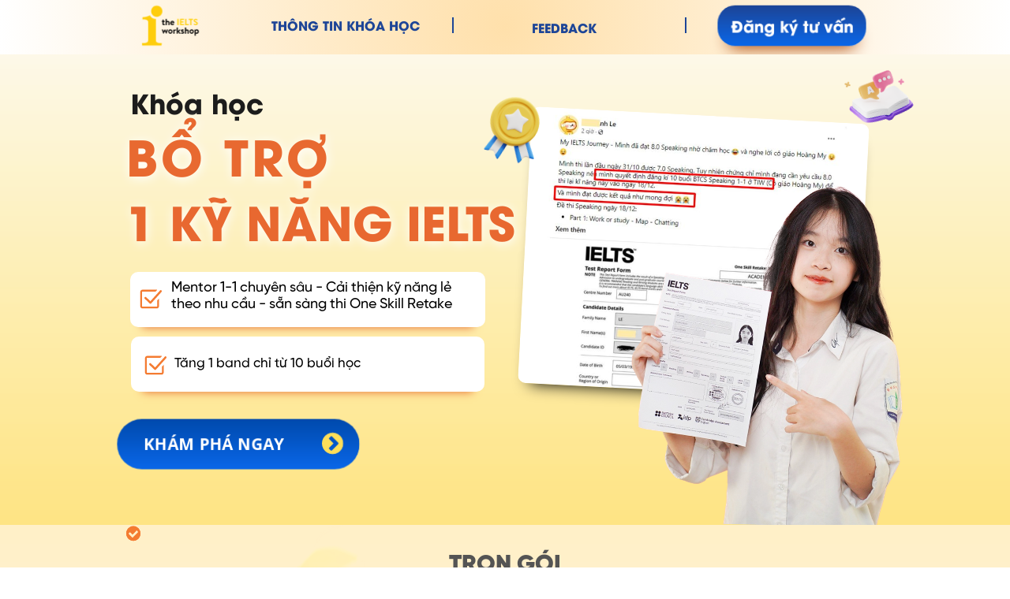

--- FILE ---
content_type: text/html; charset=utf-8
request_url: https://captoc.onthiielts.com.vn/ieltsbotrochuyensau/
body_size: 27749
content:
<!DOCTYPE html><html lang="vi"><head><meta charset="UTF-8"><title>Bổ trợ chuyên sâu 1 kỹ năng</title><meta http-equiv="Cache-Control" content="no-cache"><meta http-equiv="X-UA-Compatible" content="IE=edge"><meta http-equiv="Expires" content="-1"><meta name="keywords" content=""><meta name="description" content="Khóa bổ trợ chuyên sâu cho từng kỹ năng IELTS của The IELTS Workshop"><meta name='viewport' content='width=device-width, initial-scale=1' /><script type='text/javascript'>window.ladi_viewport=function(b){var a=document;b=b?b:'innerWidth';var c=window[b];var d=c<768;if(typeof window.ladi_is_desktop=="undefined"||window.ladi_is_desktop==undefined){window.ladi_is_desktop=!d;}var e=960;var f=420;var g='';if(!d){g="width="+e+",user-scalable=no,initial-scale=1.0";}else{var h=1;var i=f;if(i!=c){h=c / i;}g="width="+i+",user-scalable=no,initial-scale="+h+",minimum-scale="+h+",maximum-scale="+h;}var j=a.getElementById("viewport");if(!j){j=a.createElement("meta");j.id="viewport";j.name="viewport";a.head.appendChild(j);}j.setAttribute("content",g);};window.ladi_viewport();window.ladi_fbq_data = [];window.ladi_fbq = function () {window.ladi_fbq_data.push(arguments);};window.ladi_ttq_data = [];window.ladi_ttq = function () {window.ladi_ttq_data.push(arguments);};</script><link rel="canonical" href="https://captoc.onthiielts.com.vn/ieltsbotrochuyensau" /><meta property="og:url" content="https://captoc.onthiielts.com.vn/ieltsbotrochuyensau" /><meta property="og:title" content="Bổ trợ chuyên sâu 1 kỹ năng" /><meta property="og:type" content="website" /><meta property="og:image" content="https://static.ladipage.net/63fc8e895381dc00126b7bf8/logo-tiw-01-20230329083232-rzwbe.png"><meta property="og:description" content="Khóa bổ trợ chuyên sâu cho từng kỹ năng IELTS của The IELTS Workshop" /><meta name="format-detection" content="telephone=no" /><link rel="icon" type="image/x-icon" href="https://static.ladipage.net/63fc8e895381dc00126b7bf8/logo-tiw-01-20230329083232-rzwbe.png"/><link rel="shortcut icon" href="https://static.ladipage.net/63fc8e895381dc00126b7bf8/logo-tiw-01-20230329083232-rzwbe.png"/><link rel="apple-touch-icon" href="https://static.ladipage.net/63fc8e895381dc00126b7bf8/logo-tiw-01-20230329083232-rzwbe.png"/><link rel="apple-touch-icon-precomposed" href="https://static.ladipage.net/63fc8e895381dc00126b7bf8/logo-tiw-01-20230329083232-rzwbe.png"/><meta name="msapplication-TileImage" content="https://static.ladipage.net/63fc8e895381dc00126b7bf8/logo-tiw-01-20230329083232-rzwbe.png"/><meta name="revisit-after" content="days"/><link rel="dns-prefetch"><link rel="preconnect" href="https://fonts.googleapis.com/" crossorigin><link rel="preconnect" href="https://fonts.gstatic.com/" crossorigin><link rel="preconnect" href="https://w.ladicdn.com/" crossorigin><link rel="preconnect" href="https://s.ladicdn.com/" crossorigin><link rel="preconnect" href="https://api1.ldpform.com/" crossorigin><link rel="preconnect" href="https://a.ladipage.com/" crossorigin><link rel="preconnect" href="https://api.sales.ldpform.net/" crossorigin><link rel="preload" href="https://fonts.googleapis.com/css2?family=Open+Sans:wght@400;700&family=Montserrat:wght@400;700&display=swap" as="style" onload="this.onload = null; this.rel = 'stylesheet';"><link rel="preload" href="https://w.ladicdn.com/v5/source/ladipagev3.min.js?v=1757413559346" as="script"><style id="style_ladi" type="text/css">a,abbr,acronym,address,applet,article,aside,audio,b,big,blockquote,body,button,canvas,caption,center,cite,code,dd,del,details,dfn,div,dl,dt,em,embed,fieldset,figcaption,figure,footer,form,h1,h2,h3,h4,h5,h6,header,hgroup,html,i,iframe,img,input,ins,kbd,label,legend,li,mark,menu,nav,object,ol,output,p,pre,q,ruby,s,samp,section,select,small,span,strike,strong,sub,summary,sup,table,tbody,td,textarea,tfoot,th,thead,time,tr,tt,u,ul,var,video{margin:0;padding:0;border:0;outline:0;font-size:100%;font:inherit;vertical-align:baseline;box-sizing:border-box;-webkit-font-smoothing:antialiased;-moz-osx-font-smoothing:grayscale}article,aside,details,figcaption,figure,footer,header,hgroup,menu,nav,section{display:block}body{line-height:1}a{text-decoration:none}ol,ul{list-style:none}blockquote,q{quotes:none}blockquote:after,blockquote:before,q:after,q:before{content:'';content:none}table{border-collapse:collapse;border-spacing:0}.ladi-loading{z-index:900000000000;position:fixed;width:100%;height:100%;top:0;left:0;background-color:rgba(0,0,0,.1)}.ladi-loading .loading{width:80px;height:80px;top:0;left:0;bottom:0;right:0;margin:auto;overflow:hidden;position:absolute}.ladi-loading .loading div{position:absolute;width:6px;height:6px;background:#fff;border-radius:50%;animation:ladi-loading 1.2s linear infinite}.ladi-loading .loading div:nth-child(1){animation-delay:0s;top:37px;left:66px}.ladi-loading .loading div:nth-child(2){animation-delay:-.1s;top:22px;left:62px}.ladi-loading .loading div:nth-child(3){animation-delay:-.2s;top:11px;left:52px}.ladi-loading .loading div:nth-child(4){animation-delay:-.3s;top:7px;left:37px}.ladi-loading .loading div:nth-child(5){animation-delay:-.4s;top:11px;left:22px}.ladi-loading .loading div:nth-child(6){animation-delay:-.5s;top:22px;left:11px}.ladi-loading .loading div:nth-child(7){animation-delay:-.6s;top:37px;left:7px}.ladi-loading .loading div:nth-child(8){animation-delay:-.7s;top:52px;left:11px}.ladi-loading .loading div:nth-child(9){animation-delay:-.8s;top:62px;left:22px}.ladi-loading .loading div:nth-child(10){animation-delay:-.9s;top:66px;left:37px}.ladi-loading .loading div:nth-child(11){animation-delay:-1s;top:62px;left:52px}.ladi-loading .loading div:nth-child(12){animation-delay:-1.1s;top:52px;left:62px}@keyframes ladi-loading{0%,100%,20%,80%{transform:scale(1)}50%{transform:scale(1.5)}}.ladipage-message{position:fixed;width:100%;height:100%;top:0;left:0;z-index:10000000000;background:rgba(0,0,0,.3)}.ladipage-message .ladipage-message-box{width:400px;max-width:calc(100% - 50px);height:160px;border:1px solid rgba(0,0,0,.3);background-color:#fff;position:fixed;top:calc(50% - 155px);left:0;right:0;margin:auto;border-radius:10px}.ladipage-message .ladipage-message-box span{display:block;background-color:rgba(6,21,40,.05);color:#000;padding:12px 15px;font-weight:600;font-size:16px;line-height:16px;border-top-left-radius:10px;border-top-right-radius:10px}.ladipage-message .ladipage-message-box .ladipage-message-text{display:-webkit-box;font-size:14px;padding:0 20px;margin-top:16px;line-height:20px;-webkit-line-clamp:3;-webkit-box-orient:vertical;overflow:hidden;text-overflow:ellipsis;word-break:break-word}.ladipage-message .ladipage-message-box .ladipage-message-close{display:block;position:absolute;right:15px;bottom:10px;margin:0 auto;padding:10px 0;border:none;width:80px;text-transform:uppercase;text-align:center;color:#000;background-color:#e6e6e6;border-radius:5px;text-decoration:none;font-size:14px;line-height:14px;font-weight:600;cursor:pointer;outline:0}.lightbox-screen{display:none;position:fixed;width:100%;height:100%;top:0;left:0;bottom:0;right:0;margin:auto;z-index:9000000080;background:rgba(0,0,0,.5)}.lightbox-screen .lightbox-close{position:absolute;z-index:9000000090;cursor:pointer}.lightbox-screen .lightbox-hidden{display:none}.lightbox-screen .lightbox-close{width:16px;height:16px;margin:10px;background-repeat:no-repeat;background-position:center center;background-image:url("data:image/svg+xml;utf8, %3Csvg%20width%3D%2224%22%20height%3D%2224%22%20viewBox%3D%220%200%2024%2024%22%20xmlns%3D%22http%3A%2F%2Fwww.w3.org%2F2000%2Fsvg%22%20fill%3D%22%23fff%22%3E%3Cpath%20fill-rule%3D%22evenodd%22%20clip-rule%3D%22evenodd%22%20d%3D%22M23.4144%202.00015L2.00015%2023.4144L0.585938%2022.0002L22.0002%200.585938L23.4144%202.00015Z%22%3E%3C%2Fpath%3E%3Cpath%20fill-rule%3D%22evenodd%22%20clip-rule%3D%22evenodd%22%20d%3D%22M2.00015%200.585938L23.4144%2022.0002L22.0002%2023.4144L0.585938%202.00015L2.00015%200.585938Z%22%3E%3C%2Fpath%3E%3C%2Fsvg%3E")}*{-webkit-tap-highlight-color:#fff0}body{font-size:12px;-ms-text-size-adjust:none;-moz-text-size-adjust:none;-o-text-size-adjust:none;-webkit-text-size-adjust:none;background-color:#fff}.overflow-hidden{overflow:hidden}.ladi-transition{transition:all 150ms linear 0s}.z-index-1{z-index:1}.opacity-0{opacity:0}.height-0{height:0!important}.pointer-events-none{pointer-events:none}.transition-parent-collapse-height{transition:height 150ms linear 0s}.transition-parent-collapse-top{transition:top 150ms linear 0s}.transition-readmore{transition:height 350ms linear 0s}.transition-collapse{transition:height 150ms linear 0s}body.grab{cursor:grab}.ladi-wraper{width:100%;min-height:100%;overflow:hidden;touch-action:manipulation}.ladi-container{position:relative;margin:0 auto;height:100%}.ladi-overlay{position:absolute;top:0;left:0;height:100%;width:100%;pointer-events:none}.ladi-element{position:absolute}@media (hover: hover) {.ladi-check-hover {opacity: 0;}}.ladi-section {margin: 0 auto;position: relative;}.ladi-section[data-tab-id]{display: none;}.ladi-section.selected[data-tab-id]{display: block;}.ladi-section .ladi-section-background {position: absolute;width: 100%;height: 100%;top: 0;left: 0;pointer-events: none;overflow: hidden;}.ladi-box {position: absolute;width: 100%;height: 100%;overflow: hidden;}#SECTION_POPUP .ladi-container {z-index: 90000070;}#SECTION_POPUP .ladi-container > .ladi-element {z-index: 90000070;position: fixed;display: none;}#SECTION_POPUP .ladi-container > .ladi-element[data-fixed-close="true"] {position: relative !important;}#SECTION_POPUP .ladi-container > .ladi-element.hide-visibility {display: block !important;visibility: hidden !important;}#SECTION_POPUP .popup-close {position: absolute;right: 0px;top: 0px;z-index: 9000000080;cursor: pointer;width: 16px;height: 16px;margin: 10px;background-repeat: no-repeat;background-position: center center;background-image: url("data:image/svg+xml;utf8, %3Csvg%20width%3D%2224%22%20height%3D%2224%22%20viewBox%3D%220%200%2024%2024%22%20xmlns%3D%22http%3A%2F%2Fwww.w3.org%2F2000%2Fsvg%22%20fill%3D%22%23000%22%3E%3Cpath%20fill-rule%3D%22evenodd%22%20clip-rule%3D%22evenodd%22%20d%3D%22M23.4144%202.00015L2.00015%2023.4144L0.585938%2022.0002L22.0002%200.585938L23.4144%202.00015Z%22%3E%3C%2Fpath%3E%3Cpath%20fill-rule%3D%22evenodd%22%20clip-rule%3D%22evenodd%22%20d%3D%22M2.00015%200.585938L23.4144%2022.0002L22.0002%2023.4144L0.585938%202.00015L2.00015%200.585938Z%22%3E%3C%2Fpath%3E%3C%2Fsvg%3E");}.ladi-popup {position: absolute;width: 100%;height: 100%;}.ladi-popup .ladi-popup-background {height: 100%;width: 100%;pointer-events: none;}.ladi-button{position:absolute;width:100%;height:100%;overflow:hidden}.ladi-button:active{transform:translateY(2px);transition:transform .2s linear}.ladi-button .ladi-button-background{height:100%;width:100%;pointer-events:none;transition:inherit}.ladi-button>.ladi-button-headline,.ladi-button>.ladi-button-shape{width:100%!important;height:100%!important;top:0!important;left:0!important;display:table;user-select:none;-webkit-user-select:none;-moz-user-select:none;-ms-user-select:none}.ladi-button>.ladi-button-shape .ladi-shape{margin:auto;top:0;bottom:0}.ladi-button>.ladi-button-headline .ladi-headline{display:table-cell;vertical-align:middle}.ladi-checkout-product-cart-icon .ladi-cart-number{position:absolute;top:-2px;right:-7px;background:#f36e36;text-align:center;min-width:18px;min-height:18px;font-size:12px;font-weight:700;color:#fff;border-radius:100%;z-index:90000000;padding:3px 4px}.ladi-checkout-product-add-to-cart .ladi-button .loading-dots{width:100%;height:100%;top:0;left:0;position:absolute;display:flex;align-items:center;justify-content:center}.ladi-checkout-product-add-to-cart .ladi-button .loading-dots p{display:inline-block;font-size:32px;line-height:1;animation:.6s infinite loading}.ladi-checkout-product-add-to-cart .ladi-button .loading-dots p:first-child{animation-delay:0s}.ladi-checkout-product-add-to-cart .ladi-button .loading-dots p:nth-child(2){animation-delay:.2s}.ladi-checkout-product-add-to-cart .ladi-button .loading-dots p:nth-child(3){animation-delay:.4s}@keyframes loading{0%,100%{opacity:0}50%{opacity:1}}.ladi-form .ladi-form-checkout-bump-offer-check.multiple.checked:before,.ladi-form .ladi-form-checkout-payment-check.multiple.checked:before{--url:url("data:image/svg+xml,%0A%3Csvg%20width%3D%2224%22%20height%3D%2224%22%20viewBox%3D%220%200%2024%2024%22%20fill%3D%22none%22%20xmlns%3D%22http%3A%2F%2Fwww.w3.org%2F2000%2Fsvg%22%3E%0A%3Cpath%20d%3D%22M18.71%207.20998C18.617%207.11625%2018.5064%207.04186%2018.3846%206.99109C18.2627%206.94032%2018.132%206.91418%2018%206.91418C17.868%206.91418%2017.7373%206.94032%2017.6154%206.99109C17.4936%207.04186%2017.383%207.11625%2017.29%207.20998L9.84%2014.67L6.71%2011.53C6.61348%2011.4367%206.49954%2011.3634%206.37468%2011.3142C6.24983%2011.265%206.1165%2011.2409%205.98232%2011.2432C5.84814%2011.2455%205.71573%2011.2743%205.59265%2011.3278C5.46957%2011.3812%205.35824%2011.4585%205.265%2011.555C5.17176%2011.6515%205.09845%2011.7654%205.04924%2011.8903C5.00004%2012.0152%204.97591%2012.1485%204.97823%2012.2827C4.98055%2012.4168%205.00928%2012.5492%205.06277%2012.6723C5.11627%2012.7954%205.19348%2012.9067%205.29%2013L9.13%2016.84C9.22296%2016.9337%209.33356%2017.0081%209.45542%2017.0589C9.57728%2017.1096%209.70799%2017.1358%209.84%2017.1358C9.97201%2017.1358%2010.1027%2017.1096%2010.2246%2017.0589C10.3464%2017.0081%2010.457%2016.9337%2010.55%2016.84L18.71%208.67998C18.8115%208.58634%2018.8925%208.47269%2018.9479%208.34619C19.0033%208.21969%2019.0319%208.08308%2019.0319%207.94498C19.0319%207.80688%2019.0033%207.67028%2018.9479%207.54378C18.8925%207.41728%2018.8115%207.30363%2018.71%207.20998Z%22%20fill%3D%22%231852FA%22%2F%3E%0A%3C%2Fsvg%3E%0A");pointer-events:none;top:-1px;left:-1px;transform:none}.ladi-form,.ladi-form .ladi-form-item-container{position:absolute;width:100%;height:100%}.ladi-form>.ladi-element,.ladi-form>.ladi-element .ladi-form-item-container,.ladi-form>.ladi-element .ladi-form-item-container .ladi-form-item .ladi-form-checkbox-item span[data-checked=true],.ladi-form>.ladi-element .ladi-form-item-container .ladi-form-item .ladi-form-control:not(.ladi-form-control-select){text-transform:inherit;text-decoration:inherit;text-align:inherit;letter-spacing:inherit;color:inherit;background-size:inherit;background-attachment:inherit;background-origin:inherit}.ladi-form .ladi-button>.ladi-button-headline{color:initial;font-size:initial;font-weight:initial;text-transform:initial;text-decoration:initial;font-style:initial;text-align:initial;letter-spacing:initial;line-height:initial}.ladi-form [data-form-checkout-item=bump_offer] .ladi-form-item,.ladi-form>[data-quantity=true] .ladi-form-item-container{overflow:hidden}.ladi-form>.ladi-element .ladi-form-item-container .ladi-form-item{text-transform:inherit;text-decoration:inherit;text-align:inherit;letter-spacing:inherit;color:inherit}.ladi-form>.ladi-element .ladi-form-item-container .ladi-form-item-background{background-size:inherit;background-attachment:inherit;background-origin:inherit}.ladi-form>.ladi-element .ladi-form-item-container .ladi-form-item .ladi-form-control-select{-webkit-appearance:none;-moz-appearance:none;appearance:none;background-size:9px 6px!important;background-position:right .5rem center;background-repeat:no-repeat;padding-right:24px;text-transform:inherit;text-align:inherit;letter-spacing:inherit;color:inherit;background-size:inherit;background-attachment:inherit;background-origin:inherit}.ladi-form>.ladi-element .ladi-form-item-container .ladi-form-item .ladi-form-checkbox-item,.ladi-form>.ladi-element .ladi-form-item-container .ladi-form-item .ladi-form-checkbox-item span[data-checked=false]{text-transform:inherit;text-align:inherit;letter-spacing:inherit;background-size:inherit;background-attachment:inherit;background-origin:inherit;color:inherit}.ladi-form>.ladi-element .ladi-form-item-container .ladi-form-item .ladi-form-control-select-2{width:calc(100% / 2 - 5px);max-width:calc(100% / 2 - 5px);min-width:calc(100% / 2 - 5px)}.ladi-form>.ladi-element .ladi-form-item-container .ladi-form-item .ladi-form-control-select-2:nth-child(3),.ladi-form>.ladi-element .ladi-form-item-container .ladi-form-item .ladi-form-control-select-3:nth-child(3),.ladi-form>.ladi-element .ladi-form-item-container .ladi-form-item .ladi-form-control-select-3:nth-child(4){margin-left:7.5px}.ladi-form>.ladi-element .ladi-form-item-container .ladi-form-item .ladi-form-control-select-3{width:calc(100% / 3 - 5px);max-width:calc(100% / 3 - 5px);min-width:calc(100% / 3 - 5px)}.ladi-form>.ladi-element .ladi-form-item-container .ladi-form-item .ladi-form-control-select option{color:initial}.ladi-form>.ladi-element .ladi-form-item-container .ladi-form-item .ladi-form-control-select:not([data-selected=""]){text-decoration:inherit}.ladi-form>.ladi-element .ladi-form-item-container .ladi-form-item .ladi-form-checkbox-item{text-decoration:inherit;vertical-align:middle}.ladi-form>.ladi-element .ladi-form-item-container .ladi-form-item .ladi-form-checkbox-box-item{display:inline-block;width:fit-content}.ladi-form>.ladi-element .ladi-form-item-container .ladi-form-item .ladi-form-checkbox-item span{user-select:none;-webkit-user-select:none;-moz-user-select:none;-ms-user-select:none}.ladi-form .ladi-form-item-title-value{font-weight:700;word-break:break-word}.ladi-form .ladi-form-label-container{position:relative;width:100%}.ladi-form .ladi-form-control-file{background-repeat:no-repeat;background-position:calc(100% - 5px) center}.ladi-form .ladi-form-label-container .ladi-form-label-item{display:inline-block;cursor:pointer;position:relative;border-radius:0!important;user-select:none;-webkit-user-select:none;-moz-user-select:none;-ms-user-select:none}.ladi-form .ladi-form-label-container .ladi-form-label-item.image{background-size:cover;background-repeat:no-repeat;background-position:center}.ladi-form .ladi-form-label-container .ladi-form-label-item.no-value{display:none!important}.ladi-form .ladi-form-label-container .ladi-form-label-item.text.disabled{opacity:.35}.ladi-form .ladi-form-label-container .ladi-form-label-item.image.disabled{opacity:.2}.ladi-form .ladi-form-label-container .ladi-form-label-item.color.disabled{opacity:.15}.ladi-form .ladi-form-label-container .ladi-form-label-item.selected:before{content:'';width:0;height:0;bottom:-1px;right:-1px;position:absolute;border-width:0 0 15px 15px;border-color:transparent;border-style:solid}.ladi-form .ladi-form-label-container .ladi-form-label-item.selected:after{content:'';background-image:url("data:image/svg+xml;utf8,%3Csvg xmlns='http://www.w3.org/2000/svg' enable-background='new 0 0 12 12' viewBox='0 0 12 12' x='0' fill='%23fff' y='0'%3E%3Cg%3E%3Cpath d='m5.2 10.9c-.2 0-.5-.1-.7-.2l-4.2-3.7c-.4-.4-.5-1-.1-1.4s1-.5 1.4-.1l3.4 3 5.1-7c .3-.4 1-.5 1.4-.2s.5 1 .2 1.4l-5.7 7.9c-.2.2-.4.4-.7.4 0-.1 0-.1-.1-.1z'%3E%3C/path%3E%3C/g%3E%3C/svg%3E");background-repeat:no-repeat;background-position:bottom right;width:7px;height:7px;bottom:0;right:0;position:absolute}.ladi-form .ladi-form-item{width:100%;height:100%;position:absolute}.ladi-form .ladi-form-item-background{position:absolute;width:100%;height:100%;top:0;left:0;pointer-events:none}.ladi-form .ladi-form-item.ladi-form-checkbox{height:auto;padding:0 5px}.ladi-form .ladi-form-item .ladi-form-control{background-color:transparent;min-width:100%;min-height:100%;max-width:100%;max-height:100%;width:100%;height:100%;padding:0 5px;color:inherit;font-size:inherit;border:none}.ladi-form .ladi-form-item.ladi-form-checkbox.ladi-form-checkbox-vertical .ladi-form-checkbox-item{margin-top:0!important;margin-left:0!important;margin-right:0!important;display:flex;align-items:center;border:none}.ladi-form .ladi-form-item.ladi-form-checkbox.ladi-form-checkbox-horizontal .ladi-form-checkbox-item{margin-top:0!important;margin-left:0!important;margin-right:10px!important;display:inline-flex;align-items:center;border:none;position:relative}.ladi-form .ladi-form-item.ladi-form-checkbox .ladi-form-checkbox-item input{margin-right:5px;display:block}.ladi-form .ladi-form-item.ladi-form-checkbox .ladi-form-checkbox-item span{cursor:default;word-break:break-word}.ladi-form .ladi-form-item textarea.ladi-form-control{resize:none;padding:5px}.ladi-form .ladi-button{cursor:pointer}.ladi-form .ladi-button .ladi-headline{cursor:pointer;user-select:none}.ladi-form .ladi-element .ladi-form-otp::-webkit-inner-spin-button,.ladi-form .ladi-element .ladi-form-otp::-webkit-outer-spin-button{-webkit-appearance:none;margin:0}.ladi-form .ladi-element .ladi-form-item .button-get-code{display:none;position:absolute;right:0;top:0;bottom:0;margin:auto 0;line-height:initial;padding:5px 10px;height:max-content;cursor:pointer;user-select:none;-webkit-user-select:none;-moz-user-select:none;-ms-user-select:none}.ladi-form .ladi-element .ladi-form-item .button-get-code.hide-visibility{display:block!important;visibility:hidden!important}.ladi-form .ladi-form-checkout-bump-offer-product.option-2,.ladi-form .ladi-form-item.otp-resend .button-get-code,.ladi-form [data-form-checkout-item=payment] .ladi-form-checkout-payment-content div>span{display:block}.ladi-form .ladi-form-item.otp-countdown:before{content:attr(data-countdown-time) "s";position:absolute;top:0;bottom:0;margin:auto 0;height:max-content;line-height:initial}.ladi-form [data-variant=true] select option[disabled]{background:#fff;color:#b8b8b8!important}.ladi-google-recaptcha-checkbox{position:absolute;display:inline-block;transform:translateY(-100%);margin-top:-5px;z-index:90000010}.ladi-element[data-form-checkout-item]{padding:0}.ladi-form .ladi-form-checkout-title{margin-bottom:8px}.ladi-form .ladi-element[data-form-checkout-item] .ladi-form-item,.ladi-form .ladi-element[data-form-checkout-item] .ladi-form-item-container{height:auto!important;position:unset!important}.ladi-form .ladi-form-checkout-box{gap:12px;display:flex;flex-flow:column;margin:8px 12px;margin-top:14px!important;padding-bottom:14px;border-left:none!important;border-right:none!important;border-top:none!important;border-radius:0!important}.ladi-form .ladi-form-checkout-box:last-child{border:none!important;padding-bottom:4px}.ladi-form .ladi-form-checkout-box:first-child,.ladi-form .ladi-form-checkout-bump-offer-product .item-product:first-child{margin-top:0}.ladi-form .ladi-form-checkout-payment-item{display:flex;flex-flow:row;gap:12px;align-items:center;--check-size:18px;--width-quantity:65px}.ladi-form .ladi-form-checkout-payment-check{--border-size:1px;width:var(--check-size);height:var(--check-size);flex:0 0 var(--check-size);border:var(--border-size) solid;border-radius:100%;display:block;position:relative}.ladi-form .ladi-form-checkout-payment-check.checked:before{content:"";width:calc(var(--check-size)/ 2);height:calc(var(--check-size)/ 2);border-radius:inherit;display:block;position:absolute;top:0;left:0;transform:translate(calc(50% - var(--border-size)),calc(50% - var(--border-size)))}.ladi-form .ladi-form-checkout-bump-offer-check.multiple,.ladi-form .ladi-form-checkout-payment-check.multiple{border-radius:4px}.ladi-form .ladi-form-checkout-payment-check.multiple.checked:before{content:"";-webkit-mask-image:var(--url);mask-image:var(--url);width:var(--check-size);height:var(--check-size);-webkit-mask-size:var(--check-size);mask-size:var(--check-size);background-color:#fff;position:absolute}.ladi-form .ladi-form-checkout-payment-content,.ladi-form .ladi-form-checkout-product-content{display:flex;flex-flow:row;--gap:10px;gap:var(--gap);align-items:center;width:calc(100% - var(--width-quantity) - var(--check-size) - var(--gap) * 2)}.ladi-form .ladi-form-checkout-payment-content img,.ladi-form .ladi-form-checkout-product-content img{width:36px;max-height:36px;border-radius:4px}.ladi-form .ladi-form-checkout-payment-content div,.ladi-form .ladi-form-checkout-product-content div{display:flex;flex-flow:column}.ladi-form .ladi-form-checkout-payment-content div>span,.ladi-form .ladi-form-checkout-product-content div>span{font-size:inherit}.ladi-form .ladi-form-checkout-payment-content div>span.small,.ladi-form .ladi-form-checkout-product-content div>span.small{font-size:80%;opacity:.8}.ladi-form .ladi-form-checkout-payment-content div .price.price-compare,.ladi-form .ladi-form-checkout-product-content div .price.price-compare{display:flex;align-items:center;gap:8px;flex-direction:row!important}.ladi-form .ladi-form-checkout-payment-quantity,.ladi-form .ladi-form-checkout-product-quantity{position:relative;--icon-size:calc(var(--check-size) * 0.8)}.ladi-form .ladi-form-checkout-payment-quantity input,.ladi-form .ladi-form-checkout-product-quantity input{padding:4px calc(var(--check-size)) 4px 8px;border-radius:8px;position:relative;width:var(--width-quantity);min-height:34px;border:1px solid;background-color:transparent;top:0;left:0;display:block}.ladi-form .ladi-form-checkout-payment-quantity input::-webkit-inner-spin-button,.ladi-form .ladi-form-checkout-payment-quantity input::-webkit-outer-spin-button{-webkit-appearance:none;margin:0}.ladi-form .ladi-form-checkout-payment-quantity .up{width:var(--icon-size);height:var(--icon-size);top:-1px;right:5px;cursor:pointer;display:block;position:absolute}.ladi-form .ladi-form-checkout-payment-quantity .up:before{content:'';--url:url("data:image/svg+xml,%3Csvg%20width%3D%2216%22%20height%3D%2216%22%20viewBox%3D%220%200%2016%2016%22%20fill%3D%22none%22%20xmlns%3D%22http%3A%2F%2Fwww.w3.org%2F2000%2Fsvg%22%3E%3Cpath%20fill-rule%3D%22evenodd%22%20clip-rule%3D%22evenodd%22%20d%3D%22M3.14645%206.14645C3.34171%205.95118%203.65829%205.95118%203.85355%206.14645L8%2010.2929L12.1464%206.14645C12.3417%205.95118%2012.6583%205.95118%2012.8536%206.14645C13.0488%206.34171%2013.0488%206.65829%2012.8536%206.85355L8.35355%2011.3536C8.15829%2011.5488%207.84171%2011.5488%207.64645%2011.3536L3.14645%206.85355C2.95118%206.65829%202.95118%206.34171%203.14645%206.14645Z%22%20fill%3D%22black%22%20transform%3D%22rotate(180%208%208)%22%2F%3E%3C%2Fsvg%3E");-webkit-mask-image:var(--url);mask-image:var(--url);display:block;position:absolute;width:var(--icon-size);height:var(--icon-size);pointer-events:none;top:4px;left:2px;-webkit-mask-size:var(--icon-size);mask-size:var(--icon-size)}.ladi-form .ladi-form-checkout-payment-quantity .down{width:var(--icon-size);height:var(--icon-size);right:5px;cursor:pointer;display:block;position:absolute;bottom:3px}.ladi-form .ladi-form-checkout-payment-quantity .down:before{content:'';--url:url("data:image/svg+xml,%3Csvg%20width%3D%2216%22%20height%3D%2216%22%20viewBox%3D%220%200%2016%2016%22%20fill%3D%22none%22%20xmlns%3D%22http%3A%2F%2Fwww.w3.org%2F2000%2Fsvg%22%3E%0A%3Cpath%20fill-rule%3D%22evenodd%22%20clip-rule%3D%22evenodd%22%20d%3D%22M3.14645%206.14645C3.34171%205.95118%203.65829%205.95118%203.85355%206.14645L8%2010.2929L12.1464%206.14645C12.3417%205.95118%2012.6583%205.95118%2012.8536%206.14645C13.0488%206.34171%2013.0488%206.65829%2012.8536%206.85355L8.35355%2011.3536C8.15829%2011.5488%207.84171%2011.5488%207.64645%2011.3536L3.14645%206.85355C2.95118%206.65829%202.95118%206.34171%203.14645%206.14645Z%22%20fill%3D%22black%22%2F%3E%0A%3C%2Fsvg%3E");-webkit-mask-image:var(--url);mask-image:var(--url);display:block;position:absolute;width:var(--icon-size);height:var(--icon-size);pointer-events:none;left:2px;-webkit-mask-size:var(--icon-size);mask-size:var(--icon-size)}.ladi-form [data-form-checkout-item=payment] .ladi-form-item{display:table}.ladi-form [data-form-checkout-item=payment] .ladi-form-item .ladi-form-checkout-payment-content{width:calc(100% - 18px)}.ladi-form [data-form-checkout-item=payment] .ladi-form-item .ladi-form-checkout-payment-content div{display:table-cell;vertical-align:middle;padding:0 6px;cursor:pointer;width:100%;position:relative}.ladi-form [data-form-checkout-item=payment] .ladi-form-item .ladi-form-checkout-payment-content div.arrow:before{content:'';--url:url("data:image/svg+xml,%3Csvg%20width%3D%2216%22%20height%3D%2216%22%20viewBox%3D%220%200%2016%2016%22%20fill%3D%22none%22%20xmlns%3D%22http%3A%2F%2Fwww.w3.org%2F2000%2Fsvg%22%3E%0A%3Cpath%20fill-rule%3D%22evenodd%22%20clip-rule%3D%22evenodd%22%20d%3D%22M6.14645%203.14645C6.34171%202.95118%206.65829%202.95118%206.85355%203.14645L11.3536%207.64645C11.5488%207.84171%2011.5488%208.15829%2011.3536%208.35355L6.85355%2012.8536C6.65829%2013.0488%206.34171%2013.0488%206.14645%2012.8536C5.95118%2012.6583%205.95118%2012.3417%206.14645%2012.1464L10.2929%208L6.14645%203.85355C5.95118%203.65829%205.95118%203.34171%206.14645%203.14645Z%22%20fill%3D%22black%22%2F%3E%0A%3C%2Fsvg%3E");-webkit-mask-image:var(--url);mask-image:var(--url);position:absolute;width:20px;height:20px;top:0;right:0;bottom:0;display:block;margin:auto;-webkit-mask-size:100%;mask-size:100%}.ladi-form [data-form-checkout-item=total_price]{display:flex;flex-flow:column;gap:3px;justify-content:center}.ladi-form [data-form-checkout-item=total_price] .line{display:inline-flex;justify-content:space-between;align-items:center}.ladi-form [data-form-checkout-item=total_price] .title-number-price.big,.ladi-form [data-form-checkout-item=total_price] .title-price.big{font-weight:700;font-size:130%}.ladi-form [data-form-checkout-item=total_price] .title-number-price{font-size:115%}.ladi-form [data-form-checkout-item=total_price] .space{border-top:1px solid;margin:15px 0 10px}.ladi-form .ladi-form-checkout-bump-offer-checkbox{display:flex;flex-flow:row;gap:8px;padding:8px;margin:12px 8px 0;border-radius:8px;align-items:center;--check-size-bumpoffer:18px;--width-quantity-bumpoffer:60px}.ladi-form .ladi-form-checkout-bump-offer-checkbox.checkbox-bump-offer-1{background-color:#3c72f9;margin:0}.ladi-form .ladi-form-checkout-bump-offer-checkbox.checkbox-bump-offer-1 p{color:#fff}.ladi-form .ladi-form-checkout-bump-offer-checkbox.checkbox-bump-offer-2{background-color:#fde298;margin:12px 0 4px}.ladi-form .ladi-form-checkout-bump-offer-checkbox.checkbox-bump-offer-3{background-color:#f3f4f5;margin:8px 0 0;padding:4px 8px;width:max-content}.ladi-form .ladi-form-checkout-bump-offer-checkbox.checkbox-bump-offer-3 .ladi-form-checkout-bump-offer-check{width:12px;height:12px;flex:0 0 12px}.ladi-form .ladi-form-checkout-bump-offer-check{--border-size:1px;width:var(--check-size-bumpoffer);height:var(--check-size-bumpoffer);flex:0 0 var(--check-size-bumpoffer);border:var(--border-size) solid #cfd3d8;background-color:#fff;border-radius:100%;display:block;position:relative}.ladi-form .ladi-form-checkout-bump-offer-check.checked:before{content:"";width:calc(var(--check-size-bumpoffer)/ 2);height:calc(var(--check-size-bumpoffer)/ 2);border-radius:inherit;display:block;position:absolute;top:0;left:0;transform:translate(calc(50% - var(--border-size)),calc(50% - var(--border-size)))}.ladi-form .ladi-form-checkout-bump-offer-check.multiple.checked:before{content:"";-webkit-mask-image:var(--url);mask-image:var(--url);width:var(--check-size-bumpoffer);height:var(--check-size-bumpoffer);-webkit-mask-size:var(--check-size-bumpoffer);mask-size:var(--check-size-bumpoffer);background-color:#000;position:absolute}.ladi-form .ladi-form-checkout-bump-offer-checkbox.checkbox-bump-offer-3 .ladi-form-checkout-bump-offer-check.multiple.checked:before{top:-5px;left:-3px}.ladi-form .ladi-form-checkout-bump-offer-product{display:flex;flex-flow:row;gap:16px;margin:8px 12px;align-items:center;border-left:none!important;border-right:none!important;border-top:none!important;border-radius:0!important}.ladi-form .ladi-form-checkout-bump-offer-product.option-1{display:block!important;padding-bottom:8px}.ladi-form .ladi-form-item:last-child .ladi-form-checkout-bump-offer-product{border:none!important}.ladi-form .ladi-form-checkout-bump-offer-product .item-product{display:flex;gap:16px;align-items:flex-start;margin-top:16px;margin-bottom:12px}.ladi-form .ladi-form-checkout-bump-offer-product .item-product:last-child{margin-bottom:0}.ladi-form .ladi-form-checkout-bump-offer-product .item-product img{width:48px;height:48px;border-radius:4px;overflow:hidden}.ladi-form .ladi-form-checkout-bump-offer-product .item-product .item-product-title{font-size:90%;opacity:.6}.ladi-form .ladi-form-checkout-bump-offer-product .item-product .item-product-description{color:#9fa7b1;text-overflow:ellipsis;overflow:hidden;-webkit-line-clamp:2;display:-webkit-box;-webkit-box-orient:vertical}.ladi-form .ladi-form-checkout-bump-offer-product .item-detail{display:flex;flex-direction:column}.ladi-form .ladi-form-checkout-bump-offer-product .item-detail .shock-promotion-label{background-color:#ef9300;width:max-content;border-radius:4px;padding:2px 8px;color:#fff;margin-bottom:4px;font-weight:600}.ladi-form .ladi-form-checkout-bump-offer-product .item-detail .pr-name{font-weight:400;font-size:120%;line-height:1.4}.ladi-form .ladi-form-checkout-bump-offer-product .item-detail .pr-price{font-weight:400;line-height:1.4}.ladi-form .ladi-form-checkout-bump-offer-product .item-detail span a{text-decoration:line-through;opacity:.6}.ladi-form .ladi-form-checkout-bump-offer-product .item-detail .special{background-color:#e01a1a;padding:2px 8px;margin-right:6px;color:#fff;border-radius:4px;font-size:80%}.ladi-form [data-form-checkout-item=coupon_code] .content-discount-block{padding:12px;border-radius:4px;display:flex;align-items:center;justify-content:space-between}.ladi-form [data-form-checkout-item=coupon_code] .ladi-form-item{display:flex;align-items:center;justify-content:space-between}.ladi-form [data-form-checkout-item=coupon_code] .content-discount-block .title{display:flex;align-items:center;gap:8px}.ladi-form [data-form-checkout-item=coupon_code] .content-discount-block .placeholder span,.ladi-form [data-form-checkout-item=coupon_code] .content-discount-block .title span{font-weight:400;font-size:100%;line-height:1.4}.ladi-form [data-form-checkout-item=coupon_code] .content-discount-block .title i{width:16px;height:16px;mask-image:url(https://w.ladicdn.com/ladiui/icons/ldicon-discount-coupon.svg);display:inline-block;mask-size:cover}.ladi-form [data-form-checkout-item=coupon_code] .content-discount-block .placeholder{display:flex;align-items:center;gap:8px;cursor:pointer}.ladi-form [data-form-checkout-item=coupon_code] .content-discount-block .placeholder i{width:16px;height:16px;mask-image:url(https://w.ladicdn.com/ladiui/icons/new-ldicon-arrow-left.svg);display:inline-block;mask-size:cover;background-color:#6d6d6d!important}.ladi-form > .ladi-element .ladi-form-item-container .ladi-form-item .ladi-form-control-select {background-image: url("data:image/svg+xml;utf8, %3Csvg%20width%3D%2232%22%20height%3D%2224%22%20viewBox%3D%220%200%2032%2024%22%20xmlns%3D%22http%3A%2F%2Fwww.w3.org%2F2000%2Fsvg%22%3E%3Cpolygon%20points%3D%220%2C0%2032%2C0%2016%2C24%22%20style%3D%22fill%3A%20rgb(0%2C%200%2C%200)%22%3E%3C%2Fpolygon%3E%3C%2Fsvg%3E");}.ladi-group {position: absolute;width: 100%;height: 100%;}.ladi-shape {position: absolute;width: 100%;height: 100%;pointer-events: none;}.ladi-shape .ladi-cart-number {position: absolute;top: -2px;right: -7px;background: #f36e36;text-align: center;width: 18px;height: 18px;line-height: 18px;font-size: 12px;font-weight: bold;color: #fff;border-radius: 100%;}.ladi-image {position: absolute;width: 100%;height: 100%;overflow: hidden;}.ladi-image .ladi-image-background {background-repeat: no-repeat;background-position: left top;background-size: cover;background-attachment: scroll;background-origin: content-box;position: absolute;margin: 0 auto;width: 100%;height: 100%;pointer-events: none;} .ladi-headline {width: 100%;display: inline-block;word-break: break-word;background-size: cover;background-position: center center;}.ladi-headline a {text-decoration: underline;} .ladi-paragraph {width: 100%;display: inline-block;word-break: break-word;}.ladi-paragraph a {text-decoration: underline;} .ladi-list-paragraph {width: 100%;display: inline-block;}.ladi-list-paragraph a {text-decoration: underline;}.ladi-list-paragraph ul li {position: relative;counter-increment: linum;}.ladi-list-paragraph ul li:before {position: absolute;background-repeat: no-repeat;background-size: 100% 100%;left: 0;}.ladi-list-paragraph ul li:last-child {padding-bottom: 0 !important;}.ladi-line {position: relative;}.ladi-line .ladi-line-container {border-bottom: 0 !important;border-right: 0 !important;width: 100%;height: 100%;}a[data-action] {user-select: none;-webkit-user-select: none;-moz-user-select: none;-ms-user-select: none;cursor: pointer;}a:visited {color: inherit;}a:link {color: inherit;}[data-opacity="0"] {opacity: 0;}[data-hidden="true"] {display: none;}[data-action="true"] {cursor: pointer;}.ladi-hidden {display: none;}.ladi-animation-hidden {visibility: hidden !important;opacity: 0 !important;}.element-click-selected {cursor: pointer;}.is-2nd-click {cursor: pointer;}.ladi-button-shape.is-2nd-click, .ladi-accordion-shape.is-2nd-click {z-index: 3;}.backdrop-popup {display: none;position: fixed;top: 0;left: 0;right: 0;bottom: 0;z-index: 90000060;}.backdrop-dropbox {display: none;position: fixed;top: 0;left: 0;right: 0;bottom: 0;z-index: 90000040;}.ladi-lazyload {background-image: none !important;}.ladi-list-paragraph ul li.ladi-lazyload:before {background-image: none !important;}@media (min-width: 768px) {}@media (max-width: 767px) {.ladi-element.ladi-auto-scroll {overflow-x: auto;overflow-y: hidden;width: 100% !important;left: 0 !important;-webkit-overflow-scrolling: touch;}[data-hint]:not([data-timeout-id-copied]):before, [data-hint]:not([data-timeout-id-copied]):after {display: none !important;}.ladi-section.ladi-auto-scroll {overflow-x: auto;overflow-y: hidden;-webkit-overflow-scrolling: touch;}}</style><style type="text/css" id="style_animation">@media (min-width: 768px) {#BUTTON17, #BUTTON22, #BUTTON30, #BUTTON31, #BUTTON32, #BUTTON33, #BUTTON34 {opacity: 0 !important; pointer-events: none !important;}}@media (max-width: 767px) {#BUTTON17, #BUTTON22, #BUTTON30, #BUTTON31, #BUTTON32, #BUTTON33, #BUTTON34 {opacity: 0 !important; pointer-events: none !important;}}</style><style id="style_page" type="text/css">body {direction: ltr;}@media (min-width: 768px) { .ladi-section .ladi-container { width: 960px;} }@media (max-width: 767px) { .ladi-section .ladi-container { width: 420px;} }@font-face {font-family: "VVRNIEFbydGY";src: url("https://w.ladicdn.com/63fc8e895381dc00126b7bf8/utm-avo-20230321041713-20lil.ttf") format("truetype");}@font-face {font-family: "VVRNIEFbJvbGQudHRm";src: url("https://w.ladicdn.com/63fc8e895381dc00126b7bf8/utm-avobold-20230321041713-jd2ab.ttf") format("truetype");}@font-face {font-family: "UZOLUdpbHJveSBIZWFeSvdGY";src: url("https://w.ladicdn.com/63fc8e895381dc00126b7bf8/svn-gilroy-heavy-20230711032106-sysxy.otf")}@font-face {font-family: "UZOLUdpbHJveSBNZWRpdWubRm";src: url("https://w.ladicdn.com/63fc8e895381dc00126b7bf8/svn-gilroy-medium-20240320082511-prgoq.otf")}@font-face {font-family: "TWudHNlcnJhdCCbGFjaydGY";src: url("https://w.ladicdn.com/63fc8e895381dc00126b7bf8/montserrat-black-20230526084631-lfzgh.ttf") format("truetype");}@font-face {font-family: "VVRNIENvbtpZXMudHRm";src: url("https://w.ladicdn.com/63fc8e895381dc00126b7bf8/utm-cookies-20241107182335-xayl8.ttf") format("truetype");}body {font-family: "Open Sans", sans-serif}</style><style id="style_element" type="text/css">#HEADLINE > .ladi-section-background{background-image: radial-gradient(circle, rgb(255, 224, 171), rgb(255, 255, 255)); background-color: initial; background-size: initial; background-origin: initial; background-position: initial; background-repeat: initial; background-attachment: initial;}#HEADLINE > .ladi-section-background,#BUTTON17 > .ladi-button > .ladi-button-background,#BOX278 > .ladi-box,#BOX280 > .ladi-box,#BOX282 > .ladi-box,#BOX284 > .ladi-box,#BOX286 > .ladi-box,#TUVAN > .ladi-section-background,#BUTTON22 > .ladi-button > .ladi-button-background{-webkit-background-clip: initial;}#IMAGE132 > .ladi-image > .ladi-image-background,#IMAGE275 > .ladi-image > .ladi-image-background,#BOX277,#BOX279,#BOX281,#BOX283,#BOX285,#IMAGE45 > .ladi-image > .ladi-image-background,#IMAGE44 > .ladi-image > .ladi-image-background,#IMAGE10 > .ladi-image > .ladi-image-background,#IMAGE14 > .ladi-image > .ladi-image-background,#IMAGE277 > .ladi-image > .ladi-image-background,#IMAGE279 > .ladi-image > .ladi-image-background,#IMAGE280 > .ladi-image > .ladi-image-background,#IMAGE281,#IMAGE281 > .ladi-image > .ladi-image-background,#IMAGE282 > .ladi-image > .ladi-image-background,#IMAGE283 > .ladi-image > .ladi-image-background,#BUTTON_SHAPE22,#BOX236,#IMAGE239 > .ladi-image > .ladi-image-background,#IMAGE243 > .ladi-image > .ladi-image-background,#IMAGE244 > .ladi-image > .ladi-image-background,#IMAGE248 > .ladi-image > .ladi-image-background,#IMAGE249 > .ladi-image > .ladi-image-background,#IMAGE250 > .ladi-image > .ladi-image-background,#POPUP4,#IMAGE259 > .ladi-image > .ladi-image-background,#FORM_ITEM34,#POPUP2,#IMAGE260 > .ladi-image > .ladi-image-background,#FORM_ITEM38,#POPUP6,#IMAGE261 > .ladi-image > .ladi-image-background,#FORM_ITEM43,#POPUP7,#IMAGE262 > .ladi-image > .ladi-image-background,#FORM_ITEM47,#POPUP8,#IMAGE263 > .ladi-image > .ladi-image-background,#FORM_ITEM51{top: 0px; left: 0px;}#IMAGE132 > .ladi-image > .ladi-image-background{background-image: url("https://w.ladicdn.com/s400x400/58aae569b922a2f61a1bca27/logo-tiw-01-20220111101135.png");}#IMAGE132:hover > .ladi-image,#HEADLINE197 > .ladi-headline:hover,#HEADLINE199 > .ladi-headline:hover,#BUTTON17 > .ladi-button:hover,#BUTTON_TEXT17 > .ladi-headline:hover,#BOX277 > .ladi-box:hover,#BOX278 > .ladi-box:hover,#HEADLINE394 > .ladi-headline:hover,#HEADLINE395 > .ladi-headline:hover,#BOX279 > .ladi-box:hover,#BOX280 > .ladi-box:hover,#HEADLINE396 > .ladi-headline:hover,#HEADLINE397 > .ladi-headline:hover,#BOX281 > .ladi-box:hover,#BOX282 > .ladi-box:hover,#HEADLINE398 > .ladi-headline:hover,#HEADLINE399 > .ladi-headline:hover,#BOX283 > .ladi-box:hover,#BOX284 > .ladi-box:hover,#HEADLINE400 > .ladi-headline:hover,#HEADLINE401 > .ladi-headline:hover,#BOX285 > .ladi-box:hover,#BOX286 > .ladi-box:hover,#HEADLINE402 > .ladi-headline:hover,#HEADLINE403 > .ladi-headline:hover,#IMAGE45:hover > .ladi-image,#IMAGE11:hover > .ladi-image,#HEADLINE13 > .ladi-headline:hover,#HEADLINE14 > .ladi-headline:hover,#HEADLINE15 > .ladi-headline:hover,#HEADLINE16 > .ladi-headline:hover,#IMAGE44:hover > .ladi-image,#IMAGE14:hover > .ladi-image,#SHAPE5:hover > .ladi-shape,#BOX287 > .ladi-box:hover,#BUTTON_TEXT22 > .ladi-headline:hover,#HEADLINE335 > .ladi-headline:hover,#BOX234 > .ladi-box:hover,#BOX236 > .ladi-box:hover,#HEADLINE338 > .ladi-headline:hover,#BOX238 > .ladi-box:hover,#IMAGE259:hover > .ladi-image,#LIST_PARAGRAPH59 > .ladi-list-paragraph:hover,#BUTTON30 > .ladi-button:hover,#BUTTON_TEXT30 > .ladi-headline:hover,#BOX239 > .ladi-box:hover,#IMAGE260:hover > .ladi-image,#LIST_PARAGRAPH60 > .ladi-list-paragraph:hover,#BUTTON31 > .ladi-button:hover,#BUTTON_TEXT31 > .ladi-headline:hover,#BOX240 > .ladi-box:hover,#IMAGE261:hover > .ladi-image,#LIST_PARAGRAPH61 > .ladi-list-paragraph:hover,#BUTTON32 > .ladi-button:hover,#BUTTON_TEXT32 > .ladi-headline:hover,#BOX241 > .ladi-box:hover,#IMAGE262:hover > .ladi-image,#LIST_PARAGRAPH62 > .ladi-list-paragraph:hover,#BUTTON33 > .ladi-button:hover,#BUTTON_TEXT33 > .ladi-headline:hover,#BOX242 > .ladi-box:hover,#IMAGE263:hover > .ladi-image,#LIST_PARAGRAPH63 > .ladi-list-paragraph:hover,#BUTTON34 > .ladi-button:hover,#BUTTON_TEXT34 > .ladi-headline:hover{opacity: 1;}#HEADLINE197 > .ladi-headline,#HEADLINE199 > .ladi-headline{font-family: VVRNIEFbJvbGQudHRm; font-weight: bold; line-height: 1.6; color: rgb(29, 69, 151);}#HEADLINE197 > .ladi-headline:hover,#HEADLINE199 > .ladi-headline:hover{color: rgb(240, 100, 102);}#LINE24,#LINE25{height: 20px;}#LINE24 > .ladi-line > .ladi-line-container,#LINE25 > .ladi-line > .ladi-line-container{border-top: 0px !important; border-right: 2px solid rgb(29, 69, 151); border-bottom: 2px solid rgb(29, 69, 151); border-left: 2px solid rgb(29, 69, 151);}#LINE24 > .ladi-line,#LINE25 > .ladi-line{height: 100%;padding: 0px 8px;}#BUTTON17{height: 49px;}#BUTTON17 > .ladi-button > .ladi-button-background{background-image: linear-gradient(rgb(29, 69, 151), rgb(10, 103, 233)); background-color: initial; background-size: initial; background-origin: initial; background-position: initial; background-repeat: initial; background-attachment: initial;}#BUTTON17 > .ladi-button{border-radius: 21px;box-shadow: rgb(170, 66, 1) 0px 15px 20px -13px;}#BUTTON17.ladi-animation > .ladi-button{animation-name: pulse; animation-delay: 1s; animation-duration: 1s; animation-iteration-count: infinite;}#BUTTON_TEXT17{width: 199px;top: 9px; left: 0px;}#BUTTON_TEXT17 > .ladi-headline{font-family: VVRNIEFbJvbGQudHRm; line-height: 1.6; color: rgb(255, 255, 255); text-align: center;-webkit-text-stroke-width: 0px;}#SECTION31 > .ladi-section-background{background-color: rgb(255, 254, 241);}#BOX277 > .ladi-box,#BOX279 > .ladi-box,#BOX281 > .ladi-box,#BOX283 > .ladi-box,#BOX285 > .ladi-box{border-width: 3px; border-radius: 10px; border-style: solid; border-color: rgb(244, 64, 37);}#BOX277 > .ladi-box,#BOX279 > .ladi-box,#BOX281 > .ladi-box,#BOX283 > .ladi-box,#BOX285 > .ladi-box,#BOX287 > .ladi-box,#POPUP4 > .ladi-popup > .ladi-popup-background,#POPUP2 > .ladi-popup > .ladi-popup-background,#POPUP6 > .ladi-popup > .ladi-popup-background,#POPUP7 > .ladi-popup > .ladi-popup-background,#POPUP8 > .ladi-popup > .ladi-popup-background{background-color: rgb(255, 255, 255);}#BOX278,#BOX280,#BOX282,#BOX284,#BOX286,#IMAGE11 > .ladi-image > .ladi-image-background,#IMAGE280,#FORM_ITEM19,#FORM_ITEM24,#BOX234,#IMAGE246{top: 0px;}#BOX278 > .ladi-box,#BOX280 > .ladi-box,#BOX282 > .ladi-box,#BOX284 > .ladi-box,#BOX286 > .ladi-box{border-radius: 0px 10px 10px 0px;background-image: linear-gradient(rgb(244, 64, 37), rgb(255, 145, 77)); background-color: initial; background-size: initial; background-origin: initial; background-position: initial; background-repeat: initial; background-attachment: initial;}#HEADLINE394 > .ladi-headline,#HEADLINE396 > .ladi-headline,#HEADLINE398 > .ladi-headline,#HEADLINE400 > .ladi-headline,#HEADLINE402 > .ladi-headline,#HEADLINE335 > .ladi-headline,#HEADLINE338 > .ladi-headline{font-family: UZOLUdpbHJveSBIZWFeSvdGY; font-weight: bold; line-height: 1.2; color: rgb(84, 84, 84); letter-spacing: 0px; text-align: center;}#HEADLINE395 > .ladi-headline,#HEADLINE397 > .ladi-headline,#HEADLINE399 > .ladi-headline,#HEADLINE401 > .ladi-headline{font-family: UZOLUdpbHJveSBNZWRpdWubRm; font-weight: bold; line-height: 1.2; color: rgb(255, 255, 255); letter-spacing: 0px; text-align: center;}#GROUP280,#BOX279,#BOX280,#GROUP281,#BOX281,#BOX282,#GROUP282,#BOX283,#BOX284,#GROUP283,#BOX285,#BOX286{height: 47.655px;}#HEADLINE403 > .ladi-headline{font-family: UZOLUdpbHJveSBNZWRpdWubRm; font-weight: bold; line-height: 1.3; color: rgb(255, 255, 255); letter-spacing: 0px; text-align: center;}#SECTION3{display: none !important;}#IMAGE12 > .ladi-image > .ladi-image-background{top: -1px; left: -73.224px;}#IMAGE12 > .ladi-image{transform: rotate(-180deg);}#IMAGE12:hover > .ladi-image,#IMAGE10:hover > .ladi-image{transform: rotate(0deg); opacity: 1;}#IMAGE11 > .ladi-image > .ladi-image-background{background-image: url("https://w.ladicdn.com/s950x450/63fc8e895381dc00126b7bf8/asset-13x-20230321063114-b3v_p.png");}#HEADLINE13{width: 191px;}#HEADLINE13 > .ladi-headline{font-family: VVRNIEFbydGY; font-size: 34px; font-weight: bold; line-height: 1.6; color: rgb(0, 0, 0); letter-spacing: 4px; text-align: center;}#HEADLINE14 > .ladi-headline{font-family: VVRNIEFbJvbGQudHRm; font-weight: bold; line-height: 1.2; color: rgb(255, 174, 49); text-transform: uppercase; letter-spacing: 4px; text-align: center;-webkit-text-stroke: 0px rgb(255, 189, 89);}#HEADLINE15 > .ladi-headline{font-family: VVRNIEFbydGY; font-weight: bold; line-height: 1.6; color: rgb(0, 0, 0); letter-spacing: 1px; text-align: justify;}#HEADLINE15 > .ladi-headline,#HEADLINE16 > .ladi-headline{text-shadow: rgb(255, 189, 89) 1px 2px 3px;}#HEADLINE16 > .ladi-headline{font-family: VVRNIEFbydGY; font-weight: bold; line-height: 1.6; color: rgb(0, 0, 0); letter-spacing: 1px; text-align: right;}#IMAGE10{width: 362.491px; height: 423.86px;}#IMAGE10 > .ladi-image > .ladi-image-background{width: 362.491px; height: 439.21px;background-image: url("https://w.ladicdn.com/s700x750/63fc8e895381dc00126b7bf8/unhappy-brunette-asian-woman-holds-folders-with-papers-gives-recommendations-how-prepare-exams-has-sticker-forehead-indicates-copy-space-20230321062431-z6wli.png");}#IMAGE10 > .ladi-image{transform: rotate(-3deg);}#IMAGE14,#IMAGE14 > .ladi-image > .ladi-image-background{width: 395.431px; height: 592.85px;}#IMAGE14 > .ladi-image > .ladi-image-background{background-image: url("https://w.ladicdn.com/s700x900/63fc8e895381dc00126b7bf8/gai-1-20230321050607-ezxql.png");}#SHAPE5 svg:last-child{fill: rgb(255, 222, 89);}#TUVAN > .ladi-overlay{background-position: 50% 0%; background-repeat: repeat;opacity: 0.23; mix-blend-mode: multiply; will-change: transform, opacity;}#TUVAN > .ladi-section-background{background-image: linear-gradient(rgb(255, 229, 188), rgb(255, 245, 238)); background-color: initial; background-size: initial; background-origin: initial; background-position: initial; background-repeat: initial; background-attachment: initial;}#BOX287 > .ladi-box,#BOX238 > .ladi-box,#BOX239 > .ladi-box,#BOX240 > .ladi-box,#BOX241 > .ladi-box,#BOX242 > .ladi-box{border-radius: 20px;}#BOX287 > .ladi-box{box-shadow: rgb(132, 132, 132) 0px 15px 20px -21px;}#SHAPE250 svg:last-child{fill: rgb(255, 240, 200);}#IMAGE279 > .ladi-image > .ladi-image-background{background-image: url("https://w.ladicdn.com/s550x550/63fc8e895381dc00126b7bf8/i-chi-tay-cam-giay-20240802074122-czst9.png");}#IMAGE280 > .ladi-image > .ladi-image-background,#IMAGE281 > .ladi-image > .ladi-image-background{background-image: url("https://w.ladicdn.com/s500x500/63fc8e895381dc00126b7bf8/cb5f4f27a113daebd7e4d8ac116029811a0167d9b7a-rvwybz-20240807085423-e3ghl.png");}#HEADLINE410 > .ladi-headline{font-family: TWudHNlcnJhdCCbGFjaydGY; font-size: 34px; font-weight: bold; line-height: 1.2; color: rgb(172, 26, 26); text-transform: uppercase; text-align: center;}#HEADLINE410 > .ladi-headline,#HEADLINE411 > .ladi-headline,#HEADLINE413 > .ladi-headline,#HEADLINE414 > .ladi-headline{text-shadow: rgb(255, 249, 224) 1px 2px 10px;}#HEADLINE411 > .ladi-headline{font-family: VVRNIEFbydGY; font-weight: bold; line-height: 1.3; color: rgb(172, 26, 26); text-transform: uppercase; text-align: center;}#HEADLINE412 > .ladi-headline{font-family: VVRNIEFbydGY; font-size: 14px; font-weight: bold; color: rgb(172, 26, 26); text-transform: uppercase; text-align: center;}#HEADLINE413 > .ladi-headline{font-family: TWudHNlcnJhdCCbGFjaydGY; font-weight: bold; line-height: 1.2; color: rgb(172, 26, 26); text-transform: uppercase; text-align: center;}#HEADLINE414 > .ladi-headline{font-family: VVRNIEFbydGY; font-weight: bold; line-height: 1.2; color: rgb(172, 26, 26); text-transform: uppercase; text-align: center;}#HEADLINE415 > .ladi-headline{font-family: VVRNIEFbydGY; font-size: 14px; font-weight: bold; line-height: 1.2; color: rgb(172, 26, 26); text-transform: uppercase; text-align: center;}#HEADLINE417 > .ladi-headline{font-family: VVRNIENvbtpZXMudHRm; line-height: 1.6; color: rgb(234, 72, 1);}#FORM6{height: 319.474px;}#FORM6 > .ladi-form{font-family: VVRNIEFbydGY; font-size: 15px; font-weight: bold; line-height: 1.6; color: rgb(0, 0, 0); letter-spacing: 0px;}#FORM6 .ladi-form .ladi-form-checkout-payment-item{--check-size: calc(15px * 1.5); --width-quantity: calc(15px * 2.5 + 30px);}#FORM6 .ladi-form .ladi-form-item.ladi-form-checkbox .ladi-form-checkbox-item span[data-checked="false"],#FORM6 .ladi-form .ladi-form-item.ladi-form-checkbox .ladi-form-checkbox-item .ladi-editing,#FORM6 .ladi-form .ladi-form-item.ladi-form-checkbox .ladi-form-checkbox-item .ladi-editing::placeholder,#FORM6 .ladi-form .ladi-survey-option .ladi-survey-option-label,#FORM6 .ladi-form-item .ladi-form-control::placeholder,#FORM6 .ladi-form-item select.ladi-form-control[data-selected=""],#FORM6 .ladi-form-checkout-payment-quantity input,#FORM8 .ladi-form .ladi-form-item.ladi-form-checkbox .ladi-form-checkbox-item span[data-checked="false"],#FORM8 .ladi-form .ladi-form-item.ladi-form-checkbox .ladi-form-checkbox-item .ladi-editing,#FORM8 .ladi-form .ladi-form-item.ladi-form-checkbox .ladi-form-checkbox-item .ladi-editing::placeholder,#FORM8 .ladi-form .ladi-survey-option .ladi-survey-option-label,#FORM8 .ladi-form-item .ladi-form-control::placeholder,#FORM8 .ladi-form-item select.ladi-form-control[data-selected=""],#FORM8 .ladi-form-checkout-payment-quantity input,#FORM9 .ladi-form .ladi-form-item.ladi-form-checkbox .ladi-form-checkbox-item span[data-checked="false"],#FORM9 .ladi-form .ladi-form-item.ladi-form-checkbox .ladi-form-checkbox-item .ladi-editing,#FORM9 .ladi-form .ladi-form-item.ladi-form-checkbox .ladi-form-checkbox-item .ladi-editing::placeholder,#FORM9 .ladi-form .ladi-survey-option .ladi-survey-option-label,#FORM9 .ladi-form-item .ladi-form-control::placeholder,#FORM9 .ladi-form-item select.ladi-form-control[data-selected=""],#FORM9 .ladi-form-checkout-payment-quantity input,#FORM10 .ladi-form .ladi-form-item.ladi-form-checkbox .ladi-form-checkbox-item span[data-checked="false"],#FORM10 .ladi-form .ladi-form-item.ladi-form-checkbox .ladi-form-checkbox-item .ladi-editing,#FORM10 .ladi-form .ladi-form-item.ladi-form-checkbox .ladi-form-checkbox-item .ladi-editing::placeholder,#FORM10 .ladi-form .ladi-survey-option .ladi-survey-option-label,#FORM10 .ladi-form-item .ladi-form-control::placeholder,#FORM10 .ladi-form-item select.ladi-form-control[data-selected=""],#FORM10 .ladi-form-checkout-payment-quantity input,#FORM11 .ladi-form .ladi-form-item.ladi-form-checkbox .ladi-form-checkbox-item span[data-checked="false"],#FORM11 .ladi-form .ladi-form-item.ladi-form-checkbox .ladi-form-checkbox-item .ladi-editing,#FORM11 .ladi-form .ladi-form-item.ladi-form-checkbox .ladi-form-checkbox-item .ladi-editing::placeholder,#FORM11 .ladi-form .ladi-survey-option .ladi-survey-option-label,#FORM11 .ladi-form-item .ladi-form-control::placeholder,#FORM11 .ladi-form-item select.ladi-form-control[data-selected=""],#FORM11 .ladi-form-checkout-payment-quantity input,#FORM12 .ladi-form .ladi-form-item.ladi-form-checkbox .ladi-form-checkbox-item span[data-checked="false"],#FORM12 .ladi-form .ladi-form-item.ladi-form-checkbox .ladi-form-checkbox-item .ladi-editing,#FORM12 .ladi-form .ladi-form-item.ladi-form-checkbox .ladi-form-checkbox-item .ladi-editing::placeholder,#FORM12 .ladi-form .ladi-survey-option .ladi-survey-option-label,#FORM12 .ladi-form-item .ladi-form-control::placeholder,#FORM12 .ladi-form-item select.ladi-form-control[data-selected=""],#FORM12 .ladi-form-checkout-payment-quantity input{color: rgb(0, 0, 0);}#FORM6:hover .overlay-checkout,#FORM8:hover .overlay-checkout,#FORM9:hover .overlay-checkout,#FORM10:hover .overlay-checkout,#FORM11:hover .overlay-checkout,#FORM12:hover .overlay-checkout{display: flex !important;}#FORM6 .ladi-form-item{padding-left: 10px; padding-right: 10px;}#FORM6 .ladi-form-item.otp-countdown:before{right: 15px;}#FORM6 .ladi-form-item.ladi-form-checkbox{padding-left: 15px; padding-right: 15px;}#FORM6 .ladi-form [data-form-checkout-item="product"] .ladi-form-checkout-payment-check.multiple.checked:before,#FORM6 .ladi-form [data-form-checkout-item="product"] .ladi-form-checkout-payment-check:not(.multiple).checked:before,#FORM6 .ladi-form [data-form-checkout-item="payment"] .ladi-form-checkout-payment-check.checked:before,#FORM6 .ladi-form [data-form-checkout-item="fee_shipping"] .ladi-form-checkout-payment-check.checked:before,#FORM6 .ladi-form-checkout-payment-quantity .up:before,#FORM6 .ladi-form-checkout-payment-quantity .down:before,#FORM6 [data-form-checkout-item="payment"] .ladi-form-item .ladi-form-checkout-payment-content div:before,#FORM8 .ladi-form [data-form-checkout-item="product"] .ladi-form-checkout-payment-check.multiple.checked:before,#FORM8 .ladi-form [data-form-checkout-item="product"] .ladi-form-checkout-payment-check:not(.multiple).checked:before,#FORM8 .ladi-form [data-form-checkout-item="payment"] .ladi-form-checkout-payment-check.checked:before,#FORM8 .ladi-form [data-form-checkout-item="fee_shipping"] .ladi-form-checkout-payment-check.checked:before,#FORM8 .ladi-form-checkout-payment-quantity .up:before,#FORM8 .ladi-form-checkout-payment-quantity .down:before,#FORM8 [data-form-checkout-item="payment"] .ladi-form-item .ladi-form-checkout-payment-content div:before,#FORM9 .ladi-form [data-form-checkout-item="product"] .ladi-form-checkout-payment-check.multiple.checked:before,#FORM9 .ladi-form [data-form-checkout-item="product"] .ladi-form-checkout-payment-check:not(.multiple).checked:before,#FORM9 .ladi-form [data-form-checkout-item="payment"] .ladi-form-checkout-payment-check.checked:before,#FORM9 .ladi-form [data-form-checkout-item="fee_shipping"] .ladi-form-checkout-payment-check.checked:before,#FORM9 .ladi-form-checkout-payment-quantity .up:before,#FORM9 .ladi-form-checkout-payment-quantity .down:before,#FORM9 [data-form-checkout-item="payment"] .ladi-form-item .ladi-form-checkout-payment-content div:before,#FORM10 .ladi-form [data-form-checkout-item="product"] .ladi-form-checkout-payment-check.multiple.checked:before,#FORM10 .ladi-form [data-form-checkout-item="product"] .ladi-form-checkout-payment-check:not(.multiple).checked:before,#FORM10 .ladi-form [data-form-checkout-item="payment"] .ladi-form-checkout-payment-check.checked:before,#FORM10 .ladi-form [data-form-checkout-item="fee_shipping"] .ladi-form-checkout-payment-check.checked:before,#FORM10 .ladi-form-checkout-payment-quantity .up:before,#FORM10 .ladi-form-checkout-payment-quantity .down:before,#FORM10 [data-form-checkout-item="payment"] .ladi-form-item .ladi-form-checkout-payment-content div:before,#FORM11 .ladi-form [data-form-checkout-item="product"] .ladi-form-checkout-payment-check.multiple.checked:before,#FORM11 .ladi-form [data-form-checkout-item="product"] .ladi-form-checkout-payment-check:not(.multiple).checked:before,#FORM11 .ladi-form [data-form-checkout-item="payment"] .ladi-form-checkout-payment-check.checked:before,#FORM11 .ladi-form [data-form-checkout-item="fee_shipping"] .ladi-form-checkout-payment-check.checked:before,#FORM11 .ladi-form-checkout-payment-quantity .up:before,#FORM11 .ladi-form-checkout-payment-quantity .down:before,#FORM11 [data-form-checkout-item="payment"] .ladi-form-item .ladi-form-checkout-payment-content div:before,#FORM12 .ladi-form [data-form-checkout-item="product"] .ladi-form-checkout-payment-check.multiple.checked:before,#FORM12 .ladi-form [data-form-checkout-item="product"] .ladi-form-checkout-payment-check:not(.multiple).checked:before,#FORM12 .ladi-form [data-form-checkout-item="payment"] .ladi-form-checkout-payment-check.checked:before,#FORM12 .ladi-form [data-form-checkout-item="fee_shipping"] .ladi-form-checkout-payment-check.checked:before,#FORM12 .ladi-form-checkout-payment-quantity .up:before,#FORM12 .ladi-form-checkout-payment-quantity .down:before,#FORM12 [data-form-checkout-item="payment"] .ladi-form-item .ladi-form-checkout-payment-content div:before{background-color: rgb(0, 0, 0);}#FORM6 .ladi-survey-option,#FORM8 .ladi-survey-option,#FORM9 .ladi-survey-option,#FORM10 .ladi-survey-option,#FORM11 .ladi-survey-option,#FORM12 .ladi-survey-option{text-align: left;}#FORM6 .ladi-form-item-container,#FORM6 .ladi-form-checkout-box,#FORM6 .ladi-form-checkout-bump-offer-product,#FORM6 .ladi-form-label-container .ladi-form-label-item{border-width: 1px; border-radius: 10px; border-color: rgb(10, 103, 233);}#FORM6 .ladi-form-item-container .ladi-form-item.ladi-form-quantity,#FORM8 .ladi-form-item-container .ladi-form-item.ladi-form-quantity,#FORM9 .ladi-form-item-container .ladi-form-item.ladi-form-quantity,#FORM10 .ladi-form-item-container .ladi-form-item.ladi-form-quantity,#FORM11 .ladi-form-item-container .ladi-form-item.ladi-form-quantity,#FORM12 .ladi-form-item-container .ladi-form-item.ladi-form-quantity{width: calc(100% + 1px);}#FORM6 .ladi-form-item-container .ladi-form-quantity .button,#FORM6 .ladi-form [data-form-checkout-item="coupon_code"] .content-discount-block .placeholder i{background-color: rgb(10, 103, 233);}#FORM6 .ladi-form [data-form-checkout-item="total_price"] .space,#FORM6 .ladi-form-checkout-payment-quantity input{border-color: rgb(10, 103, 233);}#FORM6 .ladi-form-checkout-payment-quantity input,#FORM8 .ladi-form-checkout-payment-quantity input,#FORM9 .ladi-form-checkout-payment-quantity input,#FORM10 .ladi-form-checkout-payment-quantity input,#FORM11 .ladi-form-checkout-payment-quantity input,#FORM12 .ladi-form-checkout-payment-quantity input{width: 65px;}#FORM6 .ladi-form-item-background{border-radius: 9px;}#FORM6 .ladi-form-item-background,#FORM8 .ladi-form-item-background,#FORM9 .ladi-form-item-background,#FORM10 .ladi-form-item-background,#FORM11 .ladi-form-item-background,#FORM12 .ladi-form-item-background{background-color: rgb(255, 240, 200);}#BUTTON22{height: 60.5282px;top: 258.946px;}#BUTTON22 > .ladi-button > .ladi-button-background{background-image: linear-gradient(rgb(0, 74, 173), rgb(82, 113, 255)); background-color: initial; background-size: initial; background-origin: initial; background-position: initial; background-repeat: initial; background-attachment: initial;}#BUTTON22 > .ladi-button{border-radius: 150px;}#BUTTON22.ladi-animation > .ladi-button{animation-name: pulse; animation-delay: 0s; animation-duration: 2s; animation-iteration-count: infinite;}#BUTTON22 > .ladi-button:hover{transform: scale(1.2); opacity: 1;}#BUTTON22 .ladi-google-recaptcha-checkbox{transform: translateY(-100%) translateX(-50%); margin-left: calc(50%);}#BUTTON_SHAPE22 > .ladi-shape{width: 23.8px; height: 28px;right: 20px;}#BUTTON_SHAPE22 svg:last-child{fill: rgb(254, 215, 61);}#BUTTON_TEXT22{top: 10.8951px; left: 0px;}#BUTTON_TEXT22 > .ladi-headline{font-family: VVRNIEFbJvbGQudHRm; line-height: 1.6; color: rgb(255, 255, 255); text-align: left;padding-left: 30px;}#FORM_ITEM19,#FORM_ITEM24{height: 48.4225px;}#FORM_ITEM19 .ladi-form-label-container .ladi-form-label-item:hover,#FORM_ITEM20 .ladi-form-label-container .ladi-form-label-item:hover,#FORM_ITEM21 .ladi-form-label-container .ladi-form-label-item:hover,#FORM_ITEM31 .ladi-form-label-container .ladi-form-label-item:hover,#FORM_ITEM32 .ladi-form-label-container .ladi-form-label-item:hover,#FORM_ITEM33 .ladi-form-label-container .ladi-form-label-item:hover,#FORM_ITEM34 .ladi-form-label-container .ladi-form-label-item:hover,#FORM_ITEM35 .ladi-form-label-container .ladi-form-label-item:hover,#FORM_ITEM36 .ladi-form-label-container .ladi-form-label-item:hover,#FORM_ITEM37 .ladi-form-label-container .ladi-form-label-item:hover,#FORM_ITEM38 .ladi-form-label-container .ladi-form-label-item:hover,#FORM_ITEM40 .ladi-form-label-container .ladi-form-label-item:hover,#FORM_ITEM41 .ladi-form-label-container .ladi-form-label-item:hover,#FORM_ITEM42 .ladi-form-label-container .ladi-form-label-item:hover,#FORM_ITEM43 .ladi-form-label-container .ladi-form-label-item:hover,#FORM_ITEM44 .ladi-form-label-container .ladi-form-label-item:hover,#FORM_ITEM45 .ladi-form-label-container .ladi-form-label-item:hover,#FORM_ITEM46 .ladi-form-label-container .ladi-form-label-item:hover,#FORM_ITEM47 .ladi-form-label-container .ladi-form-label-item:hover,#FORM_ITEM48 .ladi-form-label-container .ladi-form-label-item:hover,#FORM_ITEM49 .ladi-form-label-container .ladi-form-label-item:hover,#FORM_ITEM50 .ladi-form-label-container .ladi-form-label-item:hover,#FORM_ITEM51 .ladi-form-label-container .ladi-form-label-item:hover{border-color: rgb(12, 97, 242);}#FORM_ITEM19 .ladi-form-item,#FORM_ITEM20 .ladi-form-item,#FORM_ITEM21 .ladi-form-item,#FORM_ITEM23 .ladi-form-item,#FORM_ITEM24 .ladi-form-item,#FORM_ITEM27 .ladi-form-item,#FORM_ITEM31 .ladi-form-item,#FORM_ITEM32 .ladi-form-item,#FORM_ITEM33 .ladi-form-item,#FORM_ITEM34 .ladi-form-item,#FORM_ITEM35 .ladi-form-item,#FORM_ITEM36 .ladi-form-item,#FORM_ITEM37 .ladi-form-item,#FORM_ITEM38 .ladi-form-item,#FORM_ITEM39 .ladi-form-item,#FORM_ITEM40 .ladi-form-item,#FORM_ITEM41 .ladi-form-item,#FORM_ITEM42 .ladi-form-item,#FORM_ITEM43 .ladi-form-item,#FORM_ITEM44 .ladi-form-item,#FORM_ITEM45 .ladi-form-item,#FORM_ITEM46 .ladi-form-item,#FORM_ITEM47 .ladi-form-item,#FORM_ITEM48 .ladi-form-item,#FORM_ITEM49 .ladi-form-item,#FORM_ITEM50 .ladi-form-item,#FORM_ITEM51 .ladi-form-item,#FORM_ITEM52 .ladi-form-item{background-image: none !important;}#FORM_ITEM20{height: 45.4225px;}#FORM_ITEM21,#FORM_ITEM23,#FORM_ITEM27{height: 45.2647px;}#FORM_ITEM21,#IMAGE237,#IMAGE240 > .ladi-image > .ladi-image-background{left: 0px;}#FORM_ITEM23,#FORM_ITEM27{top: 183.428px;}#HEADLINE404 > .ladi-headline,#HEADLINE405 > .ladi-headline,#HEADLINE406 > .ladi-headline,#HEADLINE407 > .ladi-headline,#HEADLINE408 > .ladi-headline,#HEADLINE409 > .ladi-headline{font-family: VVRNIEFbydGY; font-weight: bold; line-height: 1.6; color: rgb(132, 132, 132); text-align: left;}#BOX233 > .ladi-box > .ladi-overlay,#BOX234 > .ladi-box,#BOX235 > .ladi-box > .ladi-overlay,#BOX236 > .ladi-box{background-size: cover; background-origin: content-box; background-position: 50% 0%; background-repeat: repeat; background-attachment: scroll;}#BOX233 > .ladi-box,#BOX235 > .ladi-box{border-radius: 44px 130px 0px 54px;}#BOX233 > .ladi-box{background-image: linear-gradient(rgb(254, 205, 14), rgb(255, 242, 191)); background-color: initial; background-size: initial; background-origin: initial; background-position: initial; background-repeat: initial; background-attachment: initial;-webkit-background-clip: initial;transform: rotate(180deg);}#BOX234 > .ladi-box,#BOX236 > .ladi-box{border-radius: 149px;}#BOX234 > .ladi-box{box-shadow: rgb(0, 0, 0) 0px 15px 20px -15px; filter: contrast(88%) brightness(112%);}#HEADLINE336 > .ladi-headline{font-weight: bold; line-height: 1.6; color: rgb(203, 27, 1); text-align: right;}#PARAGRAPH110 > .ladi-paragraph{font-family: Montserrat, sans-serif; line-height: 1.6; color: rgb(0, 0, 0); text-align: right;}#BOX235 > .ladi-box{background-image: linear-gradient(rgb(254, 205, 14), rgb(251, 247, 229)); background-color: initial; background-size: initial; background-origin: initial; background-position: initial; background-repeat: initial; background-attachment: initial;-webkit-background-clip: initial;transform: perspective(1000px) rotate(180deg) rotateY(180deg);}#BOX236 > .ladi-box{box-shadow: rgb(0, 0, 0) 0px 15px 20px -15px;}#HEADLINE337 > .ladi-headline{font-weight: bold; line-height: 1.6; color: rgb(203, 27, 1); text-align: left;}#PARAGRAPH111 > .ladi-paragraph{font-family: Montserrat, sans-serif; line-height: 1.6; color: rgb(0, 0, 0);}#SECTION_POPUP{height: 0px;}#POPUP4,#POPUP2,#POPUP6,#POPUP7,#POPUP8{width: 400px;right: 0px; bottom: 0px; margin: auto;}#POPUP4 > .ladi-popup,#POPUP2 > .ladi-popup,#POPUP6 > .ladi-popup,#POPUP7 > .ladi-popup,#POPUP8 > .ladi-popup{border-width: 10px; border-style: solid; border-color: rgb(254, 205, 14);}#POPUP4 .popup-close,#POPUP2 .popup-close,#POPUP6 .popup-close,#POPUP7 .popup-close,#POPUP8 .popup-close{background-image: url("data:image/svg+xml;utf8, %3Csvg%20width%3D%2224%22%20height%3D%2224%22%20viewBox%3D%220%200%2024%2024%22%20xmlns%3D%22http%3A%2F%2Fwww.w3.org%2F2000%2Fsvg%22%20fill%3D%22%23fff%22%3E%3Cpath%20fill-rule%3D%22evenodd%22%20clip-rule%3D%22evenodd%22%20d%3D%22M23.4144%202.00015L2.00015%2023.4144L0.585938%2022.0002L22.0002%200.585938L23.4144%202.00015Z%22%3E%3C%2Fpath%3E%3Cpath%20fill-rule%3D%22evenodd%22%20clip-rule%3D%22evenodd%22%20d%3D%22M2.00015%200.585938L23.4144%2022.0002L22.0002%2023.4144L0.585938%202.00015L2.00015%200.585938Z%22%3E%3C%2Fpath%3E%3C%2Fsvg%3E");}#BOX238,#BOX239,#BOX240,#BOX241,#BOX242{width: 350px;}#BOX238 > .ladi-box,#BOX239 > .ladi-box,#BOX240 > .ladi-box,#BOX241 > .ladi-box,#BOX242 > .ladi-box{background-image: url("https://w.ladicdn.com/s700x450/58aae569b922a2f61a1bca27/khoa-tieng-anh-giao-tiep-min-1563531075-20220208071124.jpg"); background-size: cover; background-origin: content-box; background-position: 50% 0%; background-repeat: repeat; background-attachment: scroll;}#IMAGE259 > .ladi-image > .ladi-image-background,#IMAGE260 > .ladi-image > .ladi-image-background,#IMAGE261 > .ladi-image > .ladi-image-background,#IMAGE262 > .ladi-image > .ladi-image-background,#IMAGE263 > .ladi-image > .ladi-image-background{background-image: url("https://w.ladicdn.com/s650x450/58aae569b922a2f61a1bca27/logo-nhenhang-01-20220304033833.png");}#LIST_PARAGRAPH59 > .ladi-list-paragraph,#LIST_PARAGRAPH60 > .ladi-list-paragraph,#LIST_PARAGRAPH61 > .ladi-list-paragraph,#LIST_PARAGRAPH62 > .ladi-list-paragraph,#LIST_PARAGRAPH63 > .ladi-list-paragraph{font-size: 16px; line-height: 1.6; color: rgb(0, 0, 0);}#LIST_PARAGRAPH59 ul li,#LIST_PARAGRAPH60 ul li,#LIST_PARAGRAPH61 ul li,#LIST_PARAGRAPH62 ul li,#LIST_PARAGRAPH63 ul li{padding-left: 15px;}#LIST_PARAGRAPH59 ul li:before,#LIST_PARAGRAPH60 ul li:before,#LIST_PARAGRAPH61 ul li:before,#LIST_PARAGRAPH62 ul li:before,#LIST_PARAGRAPH63 ul li:before{top: -4px;font-size: 20px;content: counter(linum, disc);}#FORM8 > .ladi-form,#FORM9 > .ladi-form,#FORM10 > .ladi-form,#FORM11 > .ladi-form,#FORM12 > .ladi-form{font-size: 12px; line-height: 1.6; color: rgb(0, 0, 0);}#FORM8 .ladi-form .ladi-form-checkout-payment-item,#FORM9 .ladi-form .ladi-form-checkout-payment-item,#FORM10 .ladi-form .ladi-form-checkout-payment-item,#FORM11 .ladi-form .ladi-form-checkout-payment-item,#FORM12 .ladi-form .ladi-form-checkout-payment-item{--check-size: calc(12px * 1.5); --width-quantity: calc(12px * 2.5 + 30px);}#FORM8 .ladi-form-item-container,#FORM8 .ladi-form-checkout-box,#FORM8 .ladi-form-checkout-bump-offer-product,#FORM8 .ladi-form-label-container .ladi-form-label-item,#FORM9 .ladi-form-item-container,#FORM9 .ladi-form-checkout-box,#FORM9 .ladi-form-checkout-bump-offer-product,#FORM9 .ladi-form-label-container .ladi-form-label-item,#FORM10 .ladi-form-item-container,#FORM10 .ladi-form-checkout-box,#FORM10 .ladi-form-checkout-bump-offer-product,#FORM10 .ladi-form-label-container .ladi-form-label-item,#FORM11 .ladi-form-item-container,#FORM11 .ladi-form-checkout-box,#FORM11 .ladi-form-checkout-bump-offer-product,#FORM11 .ladi-form-label-container .ladi-form-label-item,#FORM12 .ladi-form-item-container,#FORM12 .ladi-form-checkout-box,#FORM12 .ladi-form-checkout-bump-offer-product,#FORM12 .ladi-form-label-container .ladi-form-label-item{border-width: 1px; border-style: solid; border-color: rgb(31, 31, 31);}#FORM8 .ladi-form-item-container .ladi-form-quantity .button,#FORM8 .ladi-form [data-form-checkout-item="coupon_code"] .content-discount-block .placeholder i,#FORM9 .ladi-form-item-container .ladi-form-quantity .button,#FORM9 .ladi-form [data-form-checkout-item="coupon_code"] .content-discount-block .placeholder i,#FORM10 .ladi-form-item-container .ladi-form-quantity .button,#FORM10 .ladi-form [data-form-checkout-item="coupon_code"] .content-discount-block .placeholder i,#FORM11 .ladi-form-item-container .ladi-form-quantity .button,#FORM11 .ladi-form [data-form-checkout-item="coupon_code"] .content-discount-block .placeholder i,#FORM12 .ladi-form-item-container .ladi-form-quantity .button,#FORM12 .ladi-form [data-form-checkout-item="coupon_code"] .content-discount-block .placeholder i{background-color: rgb(31, 31, 31);}#FORM8 .ladi-form [data-form-checkout-item="total_price"] .space,#FORM8 .ladi-form-checkout-payment-quantity input,#FORM9 .ladi-form [data-form-checkout-item="total_price"] .space,#FORM9 .ladi-form-checkout-payment-quantity input,#FORM10 .ladi-form [data-form-checkout-item="total_price"] .space,#FORM10 .ladi-form-checkout-payment-quantity input,#FORM11 .ladi-form [data-form-checkout-item="total_price"] .space,#FORM11 .ladi-form-checkout-payment-quantity input,#FORM12 .ladi-form [data-form-checkout-item="total_price"] .space,#FORM12 .ladi-form-checkout-payment-quantity input{border-color: rgb(31, 31, 31);}#BUTTON30,#BUTTON31,#BUTTON32,#BUTTON33,#BUTTON34{height: 52.871px;}#BUTTON30 > .ladi-button > .ladi-button-background,#BUTTON31 > .ladi-button > .ladi-button-background,#BUTTON32 > .ladi-button > .ladi-button-background,#BUTTON33 > .ladi-button > .ladi-button-background,#BUTTON34 > .ladi-button > .ladi-button-background{background-color: rgb(244, 64, 37);}#BUTTON30 > .ladi-button,#BUTTON31 > .ladi-button,#BUTTON32 > .ladi-button,#BUTTON33 > .ladi-button,#BUTTON34 > .ladi-button{box-shadow: rgb(0, 0, 0) 0px 15px 20px -14px;}#BUTTON30.ladi-animation > .ladi-button,#BUTTON31.ladi-animation > .ladi-button,#BUTTON32.ladi-animation > .ladi-button,#BUTTON33.ladi-animation > .ladi-button,#BUTTON34.ladi-animation > .ladi-button{animation-name: fadeInLeft; animation-delay: 1s; animation-duration: 1s; animation-iteration-count: 1;}#BUTTON_TEXT30,#BUTTON_TEXT31,#BUTTON_TEXT32,#BUTTON_TEXT33,#BUTTON_TEXT34{top: 10.7127px; left: 0px;}#BUTTON_TEXT30 > .ladi-headline,#BUTTON_TEXT31 > .ladi-headline,#BUTTON_TEXT32 > .ladi-headline,#BUTTON_TEXT33 > .ladi-headline,#BUTTON_TEXT34 > .ladi-headline{font-size: 16px; font-weight: bold; line-height: 1.6; color: rgb(255, 255, 255); text-transform: uppercase; text-align: center;}#FORM_ITEM31,#FORM_ITEM32,#FORM_ITEM35,#FORM_ITEM36,#FORM_ITEM40,#FORM_ITEM41,#FORM_ITEM44,#FORM_ITEM45,#FORM_ITEM48,#FORM_ITEM49{height: 41.6604px;}#FORM_ITEM31,#FORM_ITEM35,#FORM_ITEM40,#FORM_ITEM44,#FORM_ITEM48{top: 49.7618px; left: 0px;}#FORM_ITEM32,#FORM_ITEM36,#FORM_ITEM41,#FORM_ITEM45,#FORM_ITEM49{top: 49.7618px;}#FORM_ITEM33,#FORM_ITEM37,#FORM_ITEM42,#FORM_ITEM46,#FORM_ITEM50{height: 38.9659px;top: 102.219px; left: 0px;}#FORM_ITEM34,#FORM_ITEM38,#FORM_ITEM43,#FORM_ITEM47,#FORM_ITEM51{height: 38.8092px;}#FORM_ITEM39,#FORM_ITEM52{width: 365.375px; height: 35px;top: 151.185px; left: 0px;}@media (min-width: 768px) { #HEADLINE{height: 69.009px;}#IMAGE132{width: 90.8635px; height: 84.218px;top: -15.209px; left: 5.332px;}#IMAGE132 > .ladi-image > .ladi-image-background{width: 98.8635px; height: 84.218px;}#HEADLINE197{width: 211px;top: 19.2065px; left: 172px;}#HEADLINE197 > .ladi-headline,#HEADLINE199 > .ladi-headline{font-size: 16px; text-align: center;}#HEADLINE199{width: 156px;top: 21.5045px; left: 477px;}#LINE24{top: 22.2065px; left: 404.858px;}#LINE25{top: 22.2065px; left: 700.399px;}#BUTTON17{width: 179px;top: 7.7065px; left: 753.548px;}#BUTTON_TEXT17 > .ladi-headline{font-size: 19px;}#SECTION31{height: 764.3px;}#IMAGE275,#IMAGE275 > .ladi-image > .ladi-image-background{width: 799.329px; height: 390.3px;}#IMAGE275{top: 374px; left: 87.917px;}#IMAGE275 > .ladi-image > .ladi-image-background{background-image: url("https://w.ladicdn.com/s1100x700/63fc8e895381dc00126b7bf8/giao-vien-20241218034133-uycjo.png");}#GROUP279{width: 220.773px; height: 47.655px;top: 607.06px; left: -16px;}#BOX277{width: 220.693px; height: 47.655px;}#BOX278{width: 64.839px; height: 47.655px;}#BOX278,#BOX280,#BOX282,#BOX284,#BOX286{left: 155.854px;}#HEADLINE394,#HEADLINE396,#HEADLINE398,#HEADLINE400,#HEADLINE402,#HEADLINE409{width: 150px;}#HEADLINE394,#HEADLINE396,#HEADLINE398,#HEADLINE400,#HEADLINE402{top: 14.327px; left: 5.854px;}#HEADLINE394 > .ladi-headline,#HEADLINE396 > .ladi-headline,#HEADLINE398 > .ladi-headline,#HEADLINE400 > .ladi-headline,#HEADLINE402 > .ladi-headline,#HEADLINE414 > .ladi-headline{font-size: 15px;}#HEADLINE395,#HEADLINE397,#HEADLINE399,#HEADLINE401,#HEADLINE403{width: 65px;}#HEADLINE395{top: 8.3275px; left: 155.773px;}#HEADLINE395 > .ladi-headline,#HEADLINE397 > .ladi-headline,#HEADLINE399 > .ladi-headline,#HEADLINE401 > .ladi-headline,#HEADLINE403 > .ladi-headline{font-size: 13px;}#GROUP280,#GROUP281,#GROUP282,#GROUP283{width: 220.854px;}#GROUP280{top: 344.05px; left: 637.928px;}#BOX279,#BOX281,#BOX283,#BOX285{width: 220.693px;}#BOX280,#BOX282,#BOX284,#BOX286{width: 64.839px;}#HEADLINE397{top: 8.3275px; left: 155.854px;}#GROUP281{top: 344.05px; left: 165.352px;}#HEADLINE399{top: 9.3275px; left: 155.854px;}#GROUP282{top: 607.06px; left: 723.146px;}#HEADLINE401{top: 4.8275px; left: 155.854px;}#GROUP283{top: 302.405px; left: 393.581px;}#HEADLINE403{top: 5.8275px; left: 155.854px;}#IMAGE276{width: 619.143px; height: 275.519px;top: 13px; left: 163.428px;}#IMAGE276 > .ladi-image > .ladi-image-background{width: 773.929px; height: 773.93px;top: -247.658px; left: -71.2014px;background-image: url("https://w.ladicdn.com/s1100x1100/63fc8e895381dc00126b7bf8/3-1-20241011095957-f3g5t.png");}#SECTION3{height: 645.4px;}#IMAGE45,#IMAGE45 > .ladi-image > .ladi-image-background{width: 219.686px; height: 122.757px;}#IMAGE45{top: -28.253px; left: 846.649px;}#IMAGE45 > .ladi-image > .ladi-image-background{background-image: url("https://w.ladicdn.com/s550x450/63fc8e895381dc00126b7bf8/asset-5-20230324075621-yqirl.png");}#IMAGE12{width: 564.689px; height: 141.356px;top: 227.504px; left: 256px;}#IMAGE12 > .ladi-image > .ladi-image-background{width: 637.314px; height: 141.343px;background-image: url("https://w.ladicdn.com/s950x450/63fc8e895381dc00126b7bf8/asset-13x-20230321063114-b3v_p.png");}#IMAGE11{width: 514.689px; height: 141.356px;top: 407.522px; left: 138px;}#IMAGE11 > .ladi-image > .ladi-image-background{width: 636.913px; height: 141.254px;left: -122.224px;}#HEADLINE13{top: 19.77px; left: 384.5px;}#HEADLINE14{width: 528px;top: 73.77px; left: 216px;}#HEADLINE14 > .ladi-headline{font-size: 52px;}#HEADLINE15,#HEADLINE16{width: 278px;}#HEADLINE15{top: 437.2px; left: 256.344px;}#HEADLINE15 > .ladi-headline,#BUTTON_TEXT22 > .ladi-headline{font-size: 17px;}#HEADLINE16{top: 253.86px; left: 399.344px;}#HEADLINE16 > .ladi-headline,#HEADLINE336 > .ladi-headline,#HEADLINE337 > .ladi-headline{font-size: 18px;}#IMAGE44,#IMAGE44 > .ladi-image > .ladi-image-background{width: 101.924px; height: 117.794px;}#IMAGE44{top: 100.54px; left: 66.649px;}#IMAGE44 > .ladi-image > .ladi-image-background{background-image: url("https://w.ladicdn.com/s450x450/63fc8e895381dc00126b7bf8/asset-4-20230324075621-ssozs.png");}#IMAGE10{top: 161.54px; left: -106.147px;}#IMAGE14{top: 1.757px; left: 652.689px;}#SHAPE5{width: 3013.04px; height: 262.7px;top: 497.19px; left: -1031px;}#TUVAN{height: 792.558px;}#TUVAN > .ladi-overlay{background-image: url("https://w.ladicdn.com/s700x1450/63fc8e895381dc00126b7bf8/phao-giay-20240322031310-46tqy.png");}#BOX287{width: 960px; height: 721.848px;top: 29.011px; left: 0px;}#SHAPE250{width: 445.044px; height: 637.611px;top: 52.2481px; left: -1.274px;}#IMAGE277{width: 529.8px; height: 519.697px;top: 231.162px; left: 27.994px;}#IMAGE277 > .ladi-image > .ladi-image-background{width: 548.8px; height: 519.697px;background-image: url("https://w.ladicdn.com/s850x850/63fc8e895381dc00126b7bf8/hong-anh-85-20241104034334-lumoi.png");}#IMAGE279,#IMAGE279 > .ladi-image > .ladi-image-background{width: 247px; height: 247px;}#IMAGE279{top: 503.859px; left: 773px;}#GROUP286,#IMAGE280,#IMAGE280 > .ladi-image > .ladi-image-background,#GROUP287,#IMAGE281,#IMAGE281 > .ladi-image > .ladi-image-background{width: 185px; height: 185px;}#GROUP286{top: 73.162px; left: 27.994px;}#IMAGE280,#FORM_ITEM23{left: 0px;}#HEADLINE410,#HEADLINE413{width: 162px;}#HEADLINE410{top: 99.126px; left: 12px;}#HEADLINE411,#HEADLINE414{width: 159px;}#HEADLINE411{top: 51.582px; left: 12px;}#HEADLINE411 > .ladi-headline{font-size: 14px;}#HEADLINE412,#HEADLINE415{width: 183px;}#HEADLINE412{top: 128.126px; left: 1px;}#HEADLINE412 > .ladi-headline{line-height: 1.3;}#GROUP287{top: 73.162px; left: 234.794px;}#HEADLINE413{top: 64.5px; left: 12px;}#HEADLINE413 > .ladi-headline{font-size: 46px;}#HEADLINE414{top: 45.582px; left: 12px;}#HEADLINE415{top: 132.126px; left: 0px;}#HEADLINE417{width: 402px;top: 416.511px; left: 509.794px;}#HEADLINE417 > .ladi-headline{font-size: 28px; text-align: right;}#IMAGE282,#IMAGE282 > .ladi-image > .ladi-image-background{width: 118.414px; height: 118.414px;}#IMAGE282{top: 52.2481px; left: 929px;}#IMAGE282 > .ladi-image > .ladi-image-background{background-image: url("https://w.ladicdn.com/s450x450/63fc8e895381dc00126b7bf8/5-20241106095626-0gg4w.png");}#IMAGE283,#IMAGE283 > .ladi-image > .ladi-image-background{width: 124px; height: 124px;}#IMAGE283{top: 273.011px; left: -70.271px;}#IMAGE283 > .ladi-image > .ladi-image-background{background-image: url("https://w.ladicdn.com/s450x450/63fc8e895381dc00126b7bf8/4-20241106095626-gplfv.png");}#FORM6{width: 440.065px;top: 78.2481px; left: 471.935px;}#BUTTON22{width: 273.491px;left: 166.574px;}#BUTTON_TEXT22{width: 273px;}#FORM_ITEM19{width: 215.681px;left: 1.51316px;}#FORM_ITEM20,#FORM_ITEM24{width: 213.282px;}#FORM_ITEM20{top: 88.4278px; left: 226.783px;}#FORM_ITEM21{width: 217.037px;top: 88.4278px;}#FORM_ITEM23{width: 278.248px;}#FORM_ITEM24{left: 226.783px;}#FORM_ITEM27{width: 154.974px;left: 285.091px;}#HEADLINE404,#HEADLINE405{width: 191px;}#HEADLINE404{top: 52.2481px; left: 477.546px;}#HEADLINE404 > .ladi-headline,#HEADLINE405 > .ladi-headline,#HEADLINE406 > .ladi-headline,#HEADLINE407 > .ladi-headline,#HEADLINE408 > .ladi-headline,#HEADLINE409 > .ladi-headline,#PARAGRAPH110 > .ladi-paragraph,#PARAGRAPH111 > .ladi-paragraph{font-size: 16px;}#HEADLINE405{top: 139.748px; left: 699.032px;}#HEADLINE406,#HEADLINE407,#HEADLINE408{width: 164px;}#HEADLINE406{top: 139.748px; left: 477.546px;}#HEADLINE407{top: 227.748px; left: 477.546px;}#HEADLINE408{top: 52.2481px; left: 699.032px;}#HEADLINE409{top: 227.748px; left: 755.637px;}#SECTION27{height: 1779.7px;}#HEADLINE335{width: 168px;top: 32.218px; left: 395.456px;}#HEADLINE335 > .ladi-headline,#HEADLINE338 > .ladi-headline{font-size: 52.5px;}#GROUP150{width: 819.757px; height: 200px;top: 553.303px; left: 101.123px;}#BOX233,#BOX235{width: 775.323px; height: 170.053px;}#BOX233{top: 14.974px; left: 0px;}#BOX233 > .ladi-box > .ladi-overlay,#BOX235 > .ladi-box > .ladi-overlay{background-image: url("https://w.ladicdn.com/s1100x500/63fc8e895381dc00126b7bf8/ads-20230630163855-tpaci.png");}#BOX234,#BOX236{width: 200px; height: 200px;}#BOX234{left: 619.757px;}#BOX234 > .ladi-box{background-image: url("https://w.ladicdn.com/s550x550/63fc8e895381dc00126b7bf8/nam-sinh-dien-trai-so-huu-profile-chuan-con-nha-nguoi-ta-ielts-8-0-dat-nhieu-giai-hsg-quoc-gia-2-20230628083433-tk-nf.jpg");}#HEADLINE336{width: 414px;top: 139.469px; left: 190.757px;}#PARAGRAPH110{width: 568px;top: 31.528px; left: 38.757px;}#GROUP151{width: 813.723px; height: 200px;top: 311.303px; left: 39.122px;}#BOX235{top: 14.974px; left: 38.4005px;}#BOX236 > .ladi-box{background-image: url("https://w.ladicdn.com/s550x550/63fc8e895381dc00126b7bf8/khanh_vy_sinh_nam_bao_nhieu_2-20230628083349-omgzn.jpg");}#HEADLINE337{width: 350px;top: 139.47px; left: 212.876px;}#PARAGRAPH111{width: 564px;top: 31.529px; left: 212.877px;}#GROUP152{width: 1146.18px; height: 911.053px;top: 815.658px; left: -116.271px;}#IMAGE237{width: 382.986px; height: 255.45px;top: 241.142px;}#IMAGE237 > .ladi-image > .ladi-image-background{width: 382.986px; height: 382.986px;top: -82.2445px; left: -1.2653px;background-image: url("https://w.ladicdn.com/s700x700/63fc8e895381dc00126b7bf8/thiet-ke-chua-co-ten-1-20230629020200-kigod.png");}#IMAGE238{width: 236.091px; height: 200.475px;top: 210.052px; left: 612.053px;}#IMAGE238 > .ladi-image > .ladi-image-background,#IMAGE241 > .ladi-image > .ladi-image-background{width: 236.091px; height: 236.091px;}#IMAGE238 > .ladi-image > .ladi-image-background{top: -31px; left: 2px;background-image: url("https://w.ladicdn.com/s550x550/63fc8e895381dc00126b7bf8/3-20230712102025-joaru.png");}#IMAGE239,#IMAGE239 > .ladi-image > .ladi-image-background{width: 236.091px; height: 353.962px;}#IMAGE239{top: 241.142px; left: 378.962px;}#IMAGE239 > .ladi-image > .ladi-image-background{background-image: url("https://w.ladicdn.com/s550x700/63fc8e895381dc00126b7bf8/chu-nguyen-viet-hung-20230629015552-usctv.png");}#IMAGE240{width: 298.036px; height: 277.787px;top: 256.292px; left: 848.144px;}#IMAGE240 > .ladi-image > .ladi-image-background{width: 298.036px; height: 298.036px;top: -15px;background-image: url("https://w.ladicdn.com/s600x600/63fc8e895381dc00126b7bf8/6-20230712102114-n87bu.png");}#IMAGE241{width: 236.091px; height: 157.473px;top: 52.582px; left: 612.053px;}#IMAGE241 > .ladi-image > .ladi-image-background{top: -40px; left: 2px;background-image: url("https://w.ladicdn.com/s550x550/63fc8e895381dc00126b7bf8/1-20230712101953-v8u_o.png");}#IMAGE242{width: 236.075px; height: 212.961px;top: 646.612px; left: 613.03px;}#IMAGE242 > .ladi-image > .ladi-image-background{width: 236.075px; height: 236.075px;top: -22px; left: 1px;background-image: url("https://w.ladicdn.com/s550x550/63fc8e895381dc00126b7bf8/thiet-ke-chua-co-ten-20230714063811--st9k.png");}#IMAGE243,#IMAGE243 > .ladi-image > .ladi-image-background{width: 236.091px; height: 235.976px;}#IMAGE243{top: 20.319px; left: 848.144px;}#IMAGE243 > .ladi-image > .ladi-image-background{background-image: url("https://w.ladicdn.com/s550x550/63fc8e895381dc00126b7bf8/2-20230712102011-t7ox1.png");}#IMAGE244,#IMAGE244 > .ladi-image > .ladi-image-background{width: 236.091px; height: 236.092px;}#IMAGE244{top: 410.522px; left: 612.275px;}#IMAGE244 > .ladi-image > .ladi-image-background{background-image: url("https://w.ladicdn.com/s550x550/63fc8e895381dc00126b7bf8/5-20230712102101-7e4j0.png");}#IMAGE245{width: 236.091px; height: 152.411px;top: 88.732px; left: 77.448px;}#IMAGE245 > .ladi-image > .ladi-image-background{width: 236.091px; height: 236.09px;top: -44.2853px; left: 1.2653px;background-image: url("https://w.ladicdn.com/s550x550/63fc8e895381dc00126b7bf8/thiet-ke-chua-co-ten-1-20230629021516-mkcrq.png");}#IMAGE246{width: 306.736px; height: 241.852px;left: 309.539px;}#IMAGE246 > .ladi-image > .ladi-image-background{width: 306.736px; height: 306.737px;top: -61.9997px; left: 1.2653px;background-image: url("https://w.ladicdn.com/s650x650/63fc8e895381dc00126b7bf8/thiet-ke-chua-co-ten-20230629015919-1fifz.png");}#IMAGE247{width: 240.146px; height: 315.941px;top: 595.112px; left: 373.962px;}#IMAGE247 > .ladi-image > .ladi-image-background{width: 315.941px; height: 315.941px;top: -2.05193px; left: -38.9867px;background-image: url("https://w.ladicdn.com/s650x650/63fc8e895381dc00126b7bf8/4-20230712102144-znfut.png");}#IMAGE248,#IMAGE248 > .ladi-image > .ladi-image-background{width: 282.405px; height: 284.659px;}#IMAGE248{top: 534.082px; left: 848.144px;}#IMAGE248 > .ladi-image > .ladi-image-background{background-image: url("https://w.ladicdn.com/s600x600/63fc8e895381dc00126b7bf8/thiet-ke-chua-co-ten-1-20230714063929-svxrw.png");}#IMAGE249,#IMAGE249 > .ladi-image > .ladi-image-background{width: 313.563px; height: 322.149px;}#IMAGE249{top: 496.592px; left: 65.399px;}#IMAGE249 > .ladi-image > .ladi-image-background{background-image: url("https://w.ladicdn.com/s650x650/63fc8e895381dc00126b7bf8/7-20230712103012-v2kyf.png");}#IMAGE250,#IMAGE250 > .ladi-image > .ladi-image-background{width: 698.37px; height: 127.519px;}#IMAGE250{top: 85.218px; left: 130.271px;}#IMAGE250 > .ladi-image > .ladi-image-background{background-image: url("https://w.ladicdn.com/s1000x450/63fc8e895381dc00126b7bf8/asset-1-20230713024733-4kzi0.png");}#HEADLINE338{width: 507px;top: 202.218px; left: 225.956px;}#POPUP4,#POPUP6,#POPUP7{height: 471px;}#BOX238,#BOX239,#BOX240,#BOX241,#BOX242{height: 100px;top: 7.33px; left: 13px;}#IMAGE259,#IMAGE260,#IMAGE261,#IMAGE262,#IMAGE263{width: 344px; height: 105.667px;top: 7.33px; left: 16px;}#IMAGE259 > .ladi-image > .ladi-image-background,#IMAGE260 > .ladi-image > .ladi-image-background,#IMAGE261 > .ladi-image > .ladi-image-background,#IMAGE262 > .ladi-image > .ladi-image-background,#IMAGE263 > .ladi-image > .ladi-image-background{width: 344px; height: 115px;}#LIST_PARAGRAPH59,#LIST_PARAGRAPH60,#LIST_PARAGRAPH61,#LIST_PARAGRAPH62,#LIST_PARAGRAPH63{width: 356px;top: 113.997px; left: 16px;}#FORM8,#FORM10,#FORM11{width: 365.375px; height: 218.948px;}#FORM8,#FORM9,#FORM10,#FORM11,#FORM12{top: 196px; left: 7.3125px;}#BUTTON30,#BUTTON31,#BUTTON32,#BUTTON33,#BUTTON34{width: 212.236px;}#BUTTON30,#BUTTON32,#BUTTON33{top: 166.077px; left: 76.5695px;}#BUTTON_TEXT30,#BUTTON_TEXT31,#BUTTON_TEXT32,#BUTTON_TEXT33,#BUTTON_TEXT34{width: 212px;}#FORM_ITEM31,#FORM_ITEM35,#FORM_ITEM40,#FORM_ITEM44,#FORM_ITEM48{width: 178.917px;}#FORM_ITEM32,#FORM_ITEM36,#FORM_ITEM41,#FORM_ITEM45,#FORM_ITEM49{width: 178.303px;left: 187.072px;}#FORM_ITEM33,#FORM_ITEM34,#FORM_ITEM37,#FORM_ITEM38,#FORM_ITEM42,#FORM_ITEM43,#FORM_ITEM46,#FORM_ITEM47,#FORM_ITEM50,#FORM_ITEM51{width: 365.375px;}#POPUP2,#POPUP8{height: 505px;}#FORM9,#FORM12{width: 365.375px; height: 257.948px;}#BUTTON31,#BUTTON34{top: 205.077px; left: 76.5695px;}}@media (max-width: 767px) { #HEADLINE{height: 86px;}#IMAGE132{width: 78.9955px; height: 73.218px;top: -3.609px; left: 32.1705px;}#IMAGE132 > .ladi-image > .ladi-image-background{width: 85.9506px; height: 73.218px;}#HEADLINE197,#HEADLINE199{width: 150px;}#HEADLINE197{top: 7px; left: 550.958px;}#HEADLINE197,#HEADLINE199,#IMAGE10,#IMAGE14{display: none !important;}#HEADLINE197 > .ladi-headline,#HEADLINE199 > .ladi-headline{font-size: 20px;}#HEADLINE199{top: 7px; left: 668px;}#LINE24{top: 13.3273px; left: 505px;}#LINE25{top: 23.3273px; left: 650px;}#BUTTON17{width: 198.828px;top: 17px; left: 205px;}#BUTTON_TEXT17 > .ladi-headline,#HEADLINE15 > .ladi-headline,#HEADLINE16 > .ladi-headline{font-size: 15px;}#SECTION31{height: 556.032px;}#IMAGE275,#IMAGE275 > .ladi-image > .ladi-image-background{width: 549.004px; height: 268.07px;}#IMAGE275{top: 287.962px; left: -62.623px;}#IMAGE275 > .ladi-image > .ladi-image-background{background-image: url("https://w.ladicdn.com/s850x600/63fc8e895381dc00126b7bf8/giao-vien-20241218034133-uycjo.png");}#GROUP279{width: 110.458px; height: 48.345px;top: 454.443px; left: 0px;}#BOX277{width: 109.683px; height: 48.345px;}#BOX278{width: 32.2247px; height: 48.345px;left: 77.458px;}#HEADLINE394,#HEADLINE398,#HEADLINE400,#HEADLINE402{width: 74px;}#HEADLINE394{top: 10.1524px; left: 2.75701px;}#HEADLINE394 > .ladi-headline,#HEADLINE396 > .ladi-headline,#HEADLINE398 > .ladi-headline,#HEADLINE400 > .ladi-headline,#HEADLINE402 > .ladi-headline{font-size: 11px;}#HEADLINE395,#HEADLINE397,#HEADLINE399,#HEADLINE401,#HEADLINE403{width: 33px;}#HEADLINE395{top: 6.7683px; left: 77.458px;}#HEADLINE395 > .ladi-headline,#HEADLINE397 > .ladi-headline,#HEADLINE399 > .ladi-headline,#HEADLINE401 > .ladi-headline,#HEADLINE403 > .ladi-headline{font-size: 9px;}#GROUP280{width: 110.458px;top: 256.788px; left: 283.009px;}#BOX279,#BOX283,#BOX285{width: 109.683px;}#BOX280,#BOX284,#BOX286{width: 32.2246px;left: 77.4584px;}#HEADLINE396{width: 56px;top: 10.8275px; left: 12.9094px;}#HEADLINE397{top: 12.8275px; left: 77.4584px;}#GROUP281{width: 110.611px;top: 254.188px; left: 45.7159px;}#BOX281{width: 109.684px;}#BOX282{width: 32.2248px;left: 77.4591px;}#HEADLINE398{top: 9.3275px; left: 2.90942px;}#HEADLINE399{top: 5.8275px; left: 77.6111px;}#GROUP282{width: 109.909px;top: 458.17px; left: 302.134px;}#HEADLINE400,#HEADLINE402{top: 9.3275px; left: 2.90941px;}#HEADLINE401{top: 5.8275px; left: 76.9094px;}#GROUP283{width: 111.228px;top: 202.305px; left: 156.327px;}#HEADLINE403{top: 9.3275px; left: 78.228px;}#IMAGE276{width: 419.143px; height: 186.519px;top: 10px; left: -7.0999px;}#IMAGE276 > .ladi-image > .ladi-image-background{width: 523.929px; height: 523.93px;top: -167.658px; left: -48.2014px;background-image: url("https://w.ladicdn.com/s850x850/63fc8e895381dc00126b7bf8/3-1-20241011095957-f3g5t.png");}#SECTION3{height: 753.091px;}#IMAGE45,#IMAGE45 > .ladi-image > .ladi-image-background{width: 107.376px; height: 60px;}#IMAGE45{top: 212.403px; left: 0px;}#IMAGE45 > .ladi-image > .ladi-image-background{background-image: url("https://w.ladicdn.com/s450x400/63fc8e895381dc00126b7bf8/asset-5-20230324075621-yqirl.png");}#IMAGE12{width: 400px; height: 100.13px;top: 272.403px; left: 467px;}#IMAGE12 > .ladi-image > .ladi-image-background{width: 451.444px; height: 100.121px;background-image: url("https://w.ladicdn.com/s800x450/63fc8e895381dc00126b7bf8/asset-13x-20230321063114-b3v_p.png");}#IMAGE11{width: 501.95px; height: 137.857px;top: 459.969px; left: -668px;}#IMAGE11 > .ladi-image > .ladi-image-background{width: 621.149px; height: 137.758px;left: -153.376px;}#HEADLINE13{top: 8.243px; left: 111.088px;}#HEADLINE14{width: 400px;top: 77.243px; left: 7.5px;}#HEADLINE14 > .ladi-headline{font-size: 33px;}#HEADLINE15{width: 236px;top: 507.803px; left: 166px;}#HEADLINE16{width: 216px;top: 259.262px; left: 76px;}#IMAGE44,#IMAGE44 > .ladi-image > .ladi-image-background{width: 53.4687px; height: 61.794px;}#IMAGE44{top: 575.14px; left: 348.531px;}#IMAGE44 > .ladi-image > .ladi-image-background{background-image: url("https://w.ladicdn.com/s400x400/63fc8e895381dc00126b7bf8/asset-4-20230324075621-ssozs.png");}#IMAGE10{top: 0px; left: 909.755px;}#IMAGE14{top: -39.71px; left: 558.284px;}#SHAPE5{width: 1466.19px; height: 127.834px;top: 641.257px; left: -512.475px;}#TUVAN{height: 1159.34px;}#TUVAN > .ladi-overlay{background-image: url("https://w.ladicdn.com/s700x1850/63fc8e895381dc00126b7bf8/phao-giay-20240322031310-46tqy.png");}#BOX287{width: 398.786px; height: 1046px;top: 38px; left: 11.007px;}#SHAPE250{width: 366.786px; height: 286px;top: 297px; left: 6.007px;}#IMAGE277{width: 341.795px; height: 330.372px;top: 255.965px; left: 73.605px;}#IMAGE277 > .ladi-image > .ladi-image-background{width: 348.873px; height: 330.372px;background-image: url("https://w.ladicdn.com/s650x650/63fc8e895381dc00126b7bf8/hong-anh-85-20241104034334-lumoi.png");}#IMAGE279,#IMAGE279 > .ladi-image > .ladi-image-background{width: 202px; height: 202px;}#IMAGE279{top: 392.551px; left: -28.1px;}#GROUP286{width: 181.5px; height: 177px;top: 58.965px; left: 29.932px;}#IMAGE280,#IMAGE280 > .ladi-image > .ladi-image-background,#IMAGE281,#IMAGE281 > .ladi-image > .ladi-image-background{width: 177px; height: 177px;}#IMAGE280{left: 4.5px;}#HEADLINE410,#HEADLINE413{width: 178px;}#HEADLINE410{top: 80.495px; left: 0px;}#HEADLINE411,#HEADLINE414{width: 151px;}#HEADLINE411{top: 34.495px; left: 17.5px;}#HEADLINE411 > .ladi-headline,#HEADLINE404 > .ladi-headline,#HEADLINE405 > .ladi-headline,#HEADLINE406 > .ladi-headline,#HEADLINE407 > .ladi-headline,#HEADLINE408 > .ladi-headline,#HEADLINE409 > .ladi-headline{font-size: 13px;}#HEADLINE412{width: 173px;top: 122.99px; left: 4.5px;}#HEADLINE412 > .ladi-headline{line-height: 1.2;}#GROUP287{width: 178px; height: 177px;top: 58.965px; left: 218.932px;}#HEADLINE413{top: 63.5px; left: 0px;}#HEADLINE413 > .ladi-headline{font-size: 40px;}#HEADLINE414{top: 33.739px; left: 13px;}#HEADLINE414 > .ladi-headline,#PARAGRAPH110 > .ladi-paragraph,#PARAGRAPH111 > .ladi-paragraph{font-size: 14px;}#HEADLINE415{width: 175px;top: 123.5px; left: 1.25px;}#HEADLINE417{width: 324px;top: 982.34px; left: 43.4px;}#HEADLINE417 > .ladi-headline{font-size: 23px; text-align: center;}#IMAGE282,#IMAGE282 > .ladi-image > .ladi-image-background{width: 68.4px; height: 68.4px;}#IMAGE282{top: 324.151px; left: 372.793px;}#IMAGE282 > .ladi-image > .ladi-image-background{background-image: url("https://w.ladicdn.com/s400x400/63fc8e895381dc00126b7bf8/5-20241106095626-0gg4w.png");}#IMAGE283,#IMAGE283 > .ladi-image > .ladi-image-background{width: 97px; height: 97px;}#IMAGE283{top: 250.965px; left: -20.1px;}#IMAGE283 > .ladi-image > .ladi-image-background{background-image: url("https://w.ladicdn.com/s400x400/63fc8e895381dc00126b7bf8/4-20241106095626-gplfv.png");}#FORM6{width: 364.065px;top: 636.077px; left: 23.3675px;}#BUTTON22{width: 329.259px;left: 17.403px;}#BUTTON_TEXT22{width: 329px;}#BUTTON_TEXT22 > .ladi-headline{font-size: 18px;}#FORM_ITEM19{width: 178.433px;}#FORM_ITEM19,#FORM_ITEM23{left: 1.25183px;}#FORM_ITEM20,#FORM_ITEM24{width: 176.448px;}#FORM_ITEM20{top: 88.4277px; left: 187.617px;}#FORM_ITEM21{width: 179.554px;top: 88.4277px;}#FORM_ITEM23{width: 230.194px;}#FORM_ITEM24{left: 187.617px;}#FORM_ITEM27{width: 128.21px;left: 235.855px;}#HEADLINE404,#HEADLINE405{width: 158px;}#HEADLINE404{top: 615.077px; left: 28.0095px;}#HEADLINE405{top: 702.577px; left: 211.244px;}#HEADLINE406,#HEADLINE407,#HEADLINE408{width: 136px;}#HEADLINE406{top: 702.577px; left: 28.0095px;}#HEADLINE407{top: 790.577px; left: 28.0095px;}#HEADLINE408{top: 615.077px; left: 211.244px;}#HEADLINE409{width: 124px;top: 790.577px; left: 258.074px;}#SECTION27{height: 1363.24px;}#HEADLINE335{width: 353px;top: 15px; left: 33.4489px;}#HEADLINE335 > .ladi-headline,#HEADLINE338 > .ladi-headline{font-size: 38px;}#GROUP150{width: 406px; height: 343.127px;top: 628.065px; left: 7.0001px;}#BOX233{width: 333.323px; height: 230.053px;top: 113.074px; left: 1.2818px;}#BOX233 > .ladi-box > .ladi-overlay{background-image: url("https://w.ladicdn.com/s650x550/63fc8e895381dc00126b7bf8/ads-20230630163855-tpaci.png");}#BOX234{width: 188px; height: 188px;left: 218px;}#BOX234 > .ladi-box{background-image: url("https://w.ladicdn.com/s500x500/63fc8e895381dc00126b7bf8/nam-sinh-dien-trai-so-huu-profile-chuan-con-nha-nguoi-ta-ielts-8-0-dat-nhieu-giai-hsg-quoc-gia-2-20230628083433-tk-nf.jpg");}#HEADLINE336{width: 226px;top: 136px; left: 0px;}#HEADLINE336 > .ladi-headline,#HEADLINE337 > .ladi-headline{font-size: 17px;}#PARAGRAPH110{width: 307px;top: 201.059px; left: 21px;}#GROUP151{width: 394.892px; height: 386.064px;top: 203.001px; left: 15.0973px;}#BOX235{width: 329.627px; height: 282.562px;top: 103.502px; left: 65.2648px;}#BOX235 > .ladi-box > .ladi-overlay{background-image: url("https://w.ladicdn.com/s650x600/63fc8e895381dc00126b7bf8/ads-20230630163855-tpaci.png");}#BOX236{width: 186.583px; height: 186.111px;}#BOX236 > .ladi-box{background-image: url("https://w.ladicdn.com/s500x500/63fc8e895381dc00126b7bf8/khanh_vy_sinh_nam_bao_nhieu_2-20230628083349-omgzn.jpg");}#HEADLINE337{width: 180px;top: 122.88px; left: 189.438px;}#PARAGRAPH111{width: 285px;top: 194.074px; left: 78.8903px;}#GROUP152{width: 450.459px; height: 358.053px;top: 986.964px; left: -9.266px;}#IMAGE237{width: 150.517px; height: 100.394px;top: 94.7717px;}#IMAGE237 > .ladi-image > .ladi-image-background{width: 150.517px; height: 150.517px;top: -32.3228px; left: -0.497272px;background-image: url("https://w.ladicdn.com/s500x500/63fc8e895381dc00126b7bf8/thiet-ke-chua-co-ten-1-20230629020200-kigod.png");}#IMAGE238{width: 92.7863px; height: 78.789px;top: 82.552px; left: 240.542px;}#IMAGE238 > .ladi-image > .ladi-image-background{width: 92.7863px; height: 92.7867px;top: -12.1834px; left: 0.786021px;background-image: url("https://w.ladicdn.com/s400x400/63fc8e895381dc00126b7bf8/3-20230712102025-joaru.png");}#IMAGE239,#IMAGE239 > .ladi-image > .ladi-image-background{width: 92.7863px; height: 139.11px;}#IMAGE239{top: 94.7717px; left: 148.936px;}#IMAGE239 > .ladi-image > .ladi-image-background{background-image: url("https://w.ladicdn.com/s400x450/63fc8e895381dc00126b7bf8/chu-nguyen-viet-hung-20230629015552-usctv.png");}#IMAGE240{width: 117.132px; height: 109.173px;top: 100.725px; left: 333.327px;}#IMAGE240 > .ladi-image > .ladi-image-background{width: 117.132px; height: 117.131px;top: -5.89516px;background-image: url("https://w.ladicdn.com/s450x450/63fc8e895381dc00126b7bf8/6-20230712102114-n87bu.png");}#IMAGE241{width: 92.7863px; height: 61.8883px;top: 20.6652px; left: 240.542px;}#IMAGE241 > .ladi-image > .ladi-image-background{width: 92.7863px; height: 92.7858px;top: -15.7204px; left: 0.786021px;background-image: url("https://w.ladicdn.com/s400x400/63fc8e895381dc00126b7bf8/1-20230712101953-v8u_o.png");}#IMAGE242{width: 92.7796px; height: 83.6962px;top: 254.125px; left: 240.927px;}#IMAGE242 > .ladi-image > .ladi-image-background{width: 92.7796px; height: 92.7805px;top: -8.64628px; left: 0.393009px;background-image: url("https://w.ladicdn.com/s400x400/63fc8e895381dc00126b7bf8/thiet-ke-chua-co-ten-20230714063811--st9k.png");}#IMAGE243,#IMAGE243 > .ladi-image > .ladi-image-background{width: 95.3025px; height: 92.7418px;}#IMAGE243{top: 7.98555px; left: 333.327px;}#IMAGE243 > .ladi-image > .ladi-image-background{background-image: url("https://w.ladicdn.com/s400x400/63fc8e895381dc00126b7bf8/2-20230712102011-t7ox1.png");}#IMAGE244,#IMAGE244 > .ladi-image > .ladi-image-background{width: 92.7863px; height: 92.7871px;}#IMAGE244{top: 161.339px; left: 240.63px;}#IMAGE244 > .ladi-image > .ladi-image-background{background-image: url("https://w.ladicdn.com/s400x400/63fc8e895381dc00126b7bf8/5-20230712102101-7e4j0.png");}#IMAGE245{width: 92.7863px; height: 59.8993px;top: 34.8725px; left: 30.4378px;}#IMAGE245 > .ladi-image > .ladi-image-background{width: 92.7863px; height: 92.7863px;top: -17.4046px; left: 0.497275px;background-image: url("https://w.ladicdn.com/s400x400/63fc8e895381dc00126b7bf8/thiet-ke-chua-co-ten-1-20230629021516-mkcrq.png");}#IMAGE246{width: 120.55px; height: 95.05px;left: 121.652px;}#IMAGE246 > .ladi-image > .ladi-image-background{width: 120.55px; height: 120.55px;top: -24.3664px; left: 0.497273px;background-image: url("https://w.ladicdn.com/s450x450/63fc8e895381dc00126b7bf8/thiet-ke-chua-co-ten-20230629015919-1fifz.png");}#IMAGE247{width: 94.3794px; height: 124.168px;top: 233.885px; left: 146.971px;}#IMAGE247 > .ladi-image > .ladi-image-background{width: 124.168px; height: 124.168px;top: -0.806427px; left: -15.3221px;background-image: url("https://w.ladicdn.com/s450x450/63fc8e895381dc00126b7bf8/4-20230712102144-znfut.png");}#IMAGE248,#IMAGE248 > .ladi-image > .ladi-image-background{width: 110.987px; height: 111.874px;}#IMAGE248{top: 209.899px; left: 333.327px;}#IMAGE248 > .ladi-image > .ladi-image-background{background-image: url("https://w.ladicdn.com/s450x450/63fc8e895381dc00126b7bf8/thiet-ke-chua-co-ten-1-20230714063929-svxrw.png");}#IMAGE249,#IMAGE249 > .ladi-image > .ladi-image-background{width: 123.234px; height: 126.608px;}#IMAGE249{top: 195.165px; left: 25.7024px;}#IMAGE249 > .ladi-image > .ladi-image-background{background-image: url("https://w.ladicdn.com/s450x450/63fc8e895381dc00126b7bf8/7-20230712103012-v2kyf.png");}#IMAGE250,#IMAGE250 > .ladi-image > .ladi-image-background{width: 370.608px; height: 67.6712px;}#IMAGE250{top: 59.5532px; left: 27.2392px;}#IMAGE250 > .ladi-image > .ladi-image-background{background-image: url("https://w.ladicdn.com/s700x400/63fc8e895381dc00126b7bf8/asset-1-20230713024733-4kzi0.png");}#HEADLINE338{width: 433px;top: 130.224px; left: 1.375px;}#POPUP4,#POPUP6,#POPUP7{height: 524px;}#BOX238,#BOX239,#BOX240,#BOX241,#BOX242{height: 115px;top: 12.5575px; left: 13.635px;}#IMAGE259,#IMAGE259 > .ladi-image > .ladi-image-background,#IMAGE260,#IMAGE260 > .ladi-image > .ladi-image-background,#IMAGE261,#IMAGE261 > .ladi-image > .ladi-image-background,#IMAGE262,#IMAGE262 > .ladi-image > .ladi-image-background,#IMAGE263,#IMAGE263 > .ladi-image > .ladi-image-background{width: 334.365px; height: 111.455px;}#IMAGE259,#IMAGE260,#IMAGE261,#IMAGE262,#IMAGE263{top: 22.33px; left: 21.4525px;}#LIST_PARAGRAPH59,#LIST_PARAGRAPH61,#LIST_PARAGRAPH62{width: 300px;}#LIST_PARAGRAPH59,#LIST_PARAGRAPH60,#LIST_PARAGRAPH61,#LIST_PARAGRAPH62,#LIST_PARAGRAPH63{top: 138px; left: 21.4525px;}#FORM8,#FORM10,#FORM11{width: 366.69px; height: 208.386px;top: 221.526px; left: 5.29px;}#BUTTON30,#BUTTON_TEXT30,#BUTTON31,#BUTTON_TEXT31,#BUTTON32,#BUTTON_TEXT32,#BUTTON33,#BUTTON_TEXT33,#BUTTON34,#BUTTON_TEXT34{width: 213px;}#BUTTON30,#BUTTON32,#BUTTON33{top: 155.515px; left: 76.8451px;}#FORM_ITEM31,#FORM_ITEM35,#FORM_ITEM40,#FORM_ITEM44,#FORM_ITEM48{width: 179.561px;}#FORM_ITEM32,#FORM_ITEM36,#FORM_ITEM41,#FORM_ITEM45,#FORM_ITEM49{width: 178.945px;left: 187.745px;}#FORM_ITEM33,#FORM_ITEM34,#FORM_ITEM37,#FORM_ITEM38,#FORM_ITEM42,#FORM_ITEM43,#FORM_ITEM46,#FORM_ITEM47,#FORM_ITEM50,#FORM_ITEM51{width: 366.69px;}#POPUP2,#POPUP8{height: 553px;}#LIST_PARAGRAPH60,#LIST_PARAGRAPH63{width: 363px;}#FORM9,#FORM12{width: 366.69px; height: 258.386px;top: 238.526px; left: 5.29px;}#BUTTON31,#BUTTON34{top: 205.515px; left: 76.1875px;}}</style><style id="style_lazyload" type="text/css">body.lazyload .ladi-overlay, body.lazyload .ladi-box, body.lazyload .ladi-button-background, body.lazyload .ladi-collection-item:before, body.lazyload .ladi-countdown-background, body.lazyload .ladi-form-item-background, body.lazyload .ladi-form-label-container .ladi-form-label-item.image, body.lazyload .ladi-frame-background, body.lazyload .ladi-gallery-view-item, body.lazyload .ladi-gallery-control-item, body.lazyload .ladi-headline, body.lazyload .ladi-image-background, body.lazyload .ladi-image-compare, body.lazyload .ladi-list-paragraph ul li:before, body.lazyload .ladi-section-background, body.lazyload .ladi-survey-option-background, body.lazyload .ladi-survey-option-image, body.lazyload .ladi-tabs-background, body.lazyload .ladi-video-background, body.lazyload .ladi-banner, body.lazyload .ladi-spin-lucky-screen, body.lazyload .ladi-spin-lucky-start {background-image: none !important;}</style><script>!function(f,b,e,v,n,t,s){if(f.fbq)return;n=f.fbq=function(){n.callMethod?n.callMethod.apply(n,arguments):n.queue.push(arguments)};if(!f._fbq)f._fbq=n;n.push=n;n.loaded=!0;n.version='2.0';n.queue=[];t=b.createElement(e);t.async=!0;t.src=v;s=b.getElementsByTagName(e)[0];s.parentNode.insertBefore(t,s)}(window, document,'script','https://connect.facebook.net/en_US/fbevents.js');fbq("init", "1020153849248833"); console.log(`fbq("init", "1020153849248833")`);fbq("init", "1388992368267622"); console.log(`fbq("init", "1388992368267622")`);window.ladi_conversion_api = window.ladi_conversion_api || {};window.ladi_conversion_api.facebook = window.ladi_conversion_api.facebook || {pixels: []};window.ladi_conversion_api.facebook.pixels.push('1020153849248833');window.ladi_conversion_api.facebook.pixels.push('1388992368267622');window.ladi_fbq("track", "PageView");window.ladi_fbq("track", "ViewContent");</script><noscript><img height="1" width="1" style="display:none;" src="https://www.facebook.com/tr?id=1020153849248833&ev=PageView&noscript=1" /></noscript><noscript><img height="1" width="1" style="display:none;" src="https://www.facebook.com/tr?id=1388992368267622&ev=PageView&noscript=1" /></noscript><script>!function (w, d, t) {w.TiktokAnalyticsObject=t;var ttq=w[t]=w[t]||[];ttq.methods=["page","track","identify","instances","debug","on","off","once","ready","alias","group","enableCookie","disableCookie"],ttq.setAndDefer=function(t,e){t[e]=function(){t.push([e].concat(Array.prototype.slice.call(arguments,0)))}};for(var i=0;i<ttq.methods.length;i++)ttq.setAndDefer(ttq,ttq.methods[i]);ttq.instance=function(t){for(var e=ttq._i[t]||[],n=0;n<ttq.methods.length;n++)ttq.setAndDefer(e,ttq.methods[n]);return e},ttq.load=function(e,n){var i="https://analytics.tiktok.com/i18n/pixel/events.js";ttq._i=ttq._i||{},ttq._i[e]=[],ttq._i[e]._u=i,ttq._t=ttq._t||{},ttq._t[e]=+new Date,ttq._o=ttq._o||{},ttq._o[e]=n||{};n=document.createElement("script");n.type="text/javascript",n.async=!0,n.src=i+"?sdkid="+e+"&lib="+t;e=document.getElementsByTagName("script")[0];e.parentNode.insertBefore(n,e)};ttq.load("BUMVMJGHEMJJK4C90TVG");window.ladi_conversion_api = window.ladi_conversion_api || {};window.ladi_conversion_api.tiktok = window.ladi_conversion_api.tiktok || {pixels: []};window.ladi_conversion_api.tiktok.pixels.push('BUMVMJGHEMJJK4C90TVG');window.ladi_ttq("track", "ViewContent");window.ladi_ttq("track", "PageView");ttq.page();}(window, document, "ttq");</script><script>!function(e,t,r,n,c){if(!e.ztrq){c=e.ztrq=function(){c.queue?c.queue.push(arguments): c.call(c,arguments)},e._ztrk||(e._ztrk=c),c.queue=[];var u=t.createElement(r);u.async=!0, u.src=n;var a=t.getElementsByTagName(r)[0];a.parentNode.insertBefore(u,a)}}(window,document,"script","https://s.zzcdn.me/ztr/ztracker.js?id=7056840457216708608");window.LadiPageZaloAds = {auto_tracking: true};ztrq("track", "ViewContent");</script><script>function gtm(w,d,s,l,i){w[l]=w[l]||[];w[l].push({'gtm.start':new Date().getTime(),event:'gtm.js'});var f=d.getElementsByTagName(s)[0],j=d.createElement(s),dl=l!='dataLayer'?'&l='+l:'';j.async=true;j.src='https://www.googletagmanager.com/gtm.js?id='+i+dl;f.parentNode.insertBefore(j,f);}gtm(window,document,'script','dataLayer','GTM-MGN4B3Q');</script></head><body class="lazyload"><noscript><iframe src="https://www.googletagmanager.com/ns.html?id=GTM-MGN4B3Q" height="0" width="0" style="display:none;visibility:hidden"></iframe></noscript><div class="ladi-wraper"><div id="HEADLINE" class='ladi-section'><div class='ladi-section-background'></div><div class="ladi-container"><div id="IMAGE132" class='ladi-element'><div class='ladi-image ladi-transition'><div class="ladi-image-background"></div></div></div><div data-action="true" id="HEADLINE197" class='ladi-element'><h3 class='ladi-headline ladi-transition'    >THÔNG TIN KHÓA HỌC</h3> </div><div data-action="true" id="HEADLINE199" class='ladi-element'><h3 class='ladi-headline ladi-transition'    >FEEDBACK</h3> </div><div id="LINE24" class='ladi-element'><div class='ladi-line'><div class="ladi-line-container"></div></div></div><div id="LINE25" class='ladi-element'><div class='ladi-line'><div class="ladi-line-container"></div></div></div><div data-action="true" id="BUTTON17" class='ladi-element'><div class='ladi-button ladi-transition'><div class="ladi-button-background"></div><div id="BUTTON_TEXT17" class='ladi-element ladi-button-headline'><p class='ladi-headline ladi-transition'    >Đăng ký tư vấn</p> </div></div></div></div></div><div id="G1731005627334_SECTION1" data-global-id="672d0cbbcfbfab017d9755ef" data-store-id="63fc8e895381dc00126b7bf8" class="ladi-section"></div><div id="G1731005641628_SECTION28" data-global-id="672d0cc9cfbfab017d97564b" data-store-id="63fc8e895381dc00126b7bf8" class="ladi-section"></div><div id="G1731005667148_SECTION4" data-global-id="672d0ce32f4a1101b8c94873" data-store-id="63fc8e895381dc00126b7bf8" class="ladi-section"></div><div id="G1731055583107_SECTION32" data-global-id="672dcfde016fc801d0af0c67" data-store-id="63fc8e895381dc00126b7bf8" class="ladi-section"></div><div id="SECTION31" class='ladi-section'><div class='ladi-section-background'></div><div class="ladi-container"><div id="IMAGE275" class='ladi-element'><div class='ladi-image'><div class="ladi-image-background"></div></div></div><div id="GROUP279" class='ladi-element'><div class='ladi-group'><div id="BOX277" class='ladi-element'><div class='ladi-box ladi-transition'></div></div><div id="BOX278" class='ladi-element'><div class='ladi-box ladi-transition'></div></div><div id="HEADLINE394" class='ladi-element'><h3 class='ladi-headline ladi-transition'    >CÔ NGỌC THƯƠNG</h3> </div><div id="HEADLINE395" class='ladi-element'><h3 class='ladi-headline ladi-transition'    >8.5 IELTS<br>CELTA<br></h3> </div></div></div><div id="GROUP280" class='ladi-element'><div class='ladi-group'><div id="BOX279" class='ladi-element'><div class='ladi-box ladi-transition'></div></div><div id="BOX280" class='ladi-element'><div class='ladi-box ladi-transition'></div></div><div id="HEADLINE396" class='ladi-element'><h3 class='ladi-headline ladi-transition'    >CÔ BẢO VÂN<br></h3> </div><div id="HEADLINE397" class='ladi-element'><h3 class='ladi-headline ladi-transition'    >9.0<br>IELTS<br></h3> </div></div></div><div id="GROUP281" class='ladi-element'><div class='ladi-group'><div id="BOX281" class='ladi-element'><div class='ladi-box ladi-transition'></div></div><div id="BOX282" class='ladi-element'><div class='ladi-box ladi-transition'></div></div><div id="HEADLINE398" class='ladi-element'><h3 class='ladi-headline ladi-transition'    >CÔ QUỲNH ANH</h3> </div><div id="HEADLINE399" class='ladi-element'><h3 class='ladi-headline ladi-transition'    >9.0 IELTS<br>CELTA<br></h3> </div></div></div><div id="GROUP282" class='ladi-element'><div class='ladi-group'><div id="BOX283" class='ladi-element'><div class='ladi-box ladi-transition'></div></div><div id="BOX284" class='ladi-element'><div class='ladi-box ladi-transition'></div></div><div id="HEADLINE400" class='ladi-element'><h3 class='ladi-headline ladi-transition'    >THẦY TRIỆU THÀNH</h3> </div><div id="HEADLINE401" class='ladi-element'><h3 class='ladi-headline ladi-transition'    >8.5 IELTS<br>TESOL<br></h3> </div></div></div><div id="GROUP283" class='ladi-element'><div class='ladi-group'><div id="BOX285" class='ladi-element'><div class='ladi-box ladi-transition'></div></div><div id="BOX286" class='ladi-element'><div class='ladi-box ladi-transition'></div></div><div id="HEADLINE402" class='ladi-element'><h3 class='ladi-headline ladi-transition'    >THẦY TÙNG ĐẶNG</h3> </div><div id="HEADLINE403" class='ladi-element'><h3 class='ladi-headline ladi-transition'    >9.0<br>IELTS<br></h3> </div></div></div><div id="IMAGE276" class='ladi-element'><div class='ladi-image'><div class="ladi-image-background"></div></div></div></div></div><div id="SECTION3" class='ladi-section'><div class='ladi-section-background'></div><div class="ladi-container"><div id="IMAGE45" class='ladi-element'><div class='ladi-image ladi-transition'><div class="ladi-image-background"></div></div></div><div id="IMAGE12" class='ladi-element'><div class='ladi-image ladi-transition'><div class="ladi-image-background"></div></div></div><div id="IMAGE11" class='ladi-element'><div class='ladi-image ladi-transition'><div class="ladi-image-background"></div></div></div><div id="HEADLINE13" class='ladi-element'><h1 class='ladi-headline ladi-transition'    >AI NÊN<br></h1> </div><div id="HEADLINE14" class='ladi-element'><h1 class='ladi-headline ladi-transition'    >tham gia vào<br>khóa học này?<br></h1> </div><div id="HEADLINE15" class='ladi-element'><h1 class='ladi-headline ladi-transition'    >Bạn chuẩn bị thi IELTS nhưng còn yếu 1 kỹ năng cụ thể và cần cải thiện<br></h1> </div><div id="HEADLINE16" class='ladi-element'><h1 class='ladi-headline ladi-transition'    >Bạn đã thi IELTS nhưng chưa đạt band điểm mong muốn vì thiếu điểm 1 kỹ năngi<br></h1> </div><div id="IMAGE44" class='ladi-element'><div class='ladi-image ladi-transition'><div class="ladi-image-background"></div></div></div><div id="IMAGE10" class='ladi-element'><div class='ladi-image ladi-transition'><div class="ladi-image-background"></div></div></div><div id="IMAGE14" class='ladi-element'><div class='ladi-image ladi-transition'><div class="ladi-image-background"></div></div></div><div id="SHAPE5" class='ladi-element'><div class='ladi-shape ladi-transition'><svg xmlns="http://www.w3.org/2000/svg" width="100%" height="100%" preserveAspectRatio="none" viewBox="0 0 1920 167.4" class="" fill="rgba(255, 222, 89, 1)"><defs><style>.cls-rUyLiz{opacity:0.1;}.cls-WgJQBP{opacity:0.3;}</style></defs><polygon class="cls-rUyLiz" points="0 0 280.7 48.7 643 24.3 813 52.7 1205 19.7 1317 52.7 1534 8.7 1783.2 88.7 1920 44.3 1920 150 0 150 0 0"></polygon><polygon class="cls-WgJQBP" points="0 8.7 280.7 57.4 643 33 813 61.4 1205 28.4 1317 61.4 1534 17.4 1783.2 97.4 1920 53 1920 158.7 0 158.7 0 8.7"></polygon><polygon class="cls-mmFsCr" points="0 17.4 280.7 66.1 643 41.7 813 70.1 1205 37.1 1317 70.1 1534 26.1 1783.2 106.1 1920 61.7 1920 167.4 0 167.4 0 17.4"></polygon></svg></div></div></div></div><div id="TUVAN" class='ladi-section'><div class='ladi-section-background'></div><div class="ladi-overlay"></div><div class="ladi-container"><div id="BOX287" class='ladi-element'><div class='ladi-box ladi-transition'></div></div><div id="SHAPE250" class='ladi-element'><div class='ladi-shape'><svg xmlns="http://www.w3.org/2000/svg" width="100%" height="100%" preserveAspectRatio="none" viewBox="0 0 149.3 149.3" class="" fill="rgba(255, 240, 200, 1)"><path d="M149.3,149.3v-65A84.4,84.4,0,0,0,65,0H0V65a84.4,84.4,0,0,0,84.4,84.4Z" transform="translate(0)"></path></svg></div></div><div id="IMAGE277" class='ladi-element'><div class='ladi-image'><div class="ladi-image-background"></div></div></div><div id="IMAGE279" class='ladi-element'><div class='ladi-image'><div class="ladi-image-background"></div></div></div><div id="GROUP286" class='ladi-element'><div class='ladi-group'><div id="IMAGE280" class='ladi-element'><div class='ladi-image'><div class="ladi-image-background"></div></div></div><div id="HEADLINE410" class='ladi-element'><h3 class='ladi-headline'    >1 triệu<br></h3> </div><div id="HEADLINE411" class='ladi-element'><p class='ladi-headline'    >Tặng ebook giải đề<br>trị giá<br></p> </div><div id="HEADLINE412" class='ladi-element'><h3 class='ladi-headline'    ></h3> </div></div></div><div id="GROUP287" class='ladi-element'><div class='ladi-group'><div id="IMAGE281" class='ladi-element'><div class='ladi-image'><div class="ladi-image-background"></div></div></div><div id="HEADLINE413" class='ladi-element'><h3 class='ladi-headline'    >1 buổi<br></h3> </div><div id="HEADLINE414" class='ladi-element'><p class='ladi-headline'    >Tặng thêm</p> </div><div id="HEADLINE415" class='ladi-element'><h3 class='ladi-headline'    >khi đăng ký từ 10 buổi bổ trợ<br></h3> </div></div></div><div id="HEADLINE417" class='ladi-element'><h3 class='ladi-headline'    >CHỈ CÒN 15 SLOTS DUY NHẤT!!!<br></h3> </div><div id="IMAGE282" class='ladi-element'><div class='ladi-image'><div class="ladi-image-background"></div></div></div><div id="IMAGE283" class='ladi-element'><div class='ladi-image'><div class="ladi-image-background"></div></div></div><div id="FORM6" data-config-id="68afd4012503f20011045909" class='ladi-element'><form autocomplete="off" method="post" class='ladi-form'><div id="BUTTON22" class='ladi-element'><div class='ladi-button ladi-transition'><div class="ladi-button-background"></div><div id="BUTTON_SHAPE22" class='ladi-element ladi-button-shape'><div class='ladi-shape'><svg xmlns="http://www.w3.org/2000/svg" width="100%" height="100%" preserveAspectRatio="none" viewBox="0 0 1536 1896.0833" class="" fill="rgba(254, 215, 61, 1)"> <path d="M717 1395l454-454q19-19 19-45t-19-45L717 397q-19-19-45-19t-45 19L525 499q-19 19-19 45t19 45l307 307-307 307q-19 19-19 45t19 45l102 102q19 19 45 19t45-19zm819-499q0 209-103 385.5T1153.5 1561 768 1664t-385.5-103T103 1281.5 0 896t103-385.5T382.5 231 768 128t385.5 103T1433 510.5 1536 896z"></path> </svg></div></div><div id="BUTTON_TEXT22" class='ladi-element ladi-button-headline'><p class='ladi-headline ladi-transition'    >Đăng ký nhận tư vấn</p> </div></div></div><div id="FORM_ITEM19" class='ladi-element'><div class="ladi-form-item-container"><div class="ladi-form-item-background"></div><div class='ladi-form-item'><input autocomplete="off" tabindex="1" name="name" required class="ladi-form-control" type="text" placeholder=""   value="" /></div></div></div><div id="FORM_ITEM20" class='ladi-element'><div class="ladi-form-item-container"><div class="ladi-form-item-background"></div><div class='ladi-form-item'><input autocomplete="off" tabindex="2" name="email" required class="ladi-form-control" type="email" placeholder=""   value="" /></div></div></div><div id="FORM_ITEM21" class='ladi-element'><div class="ladi-form-item-container"><div class="ladi-form-item-background"></div><div class='ladi-form-item'><input autocomplete="off" tabindex="3" name="phone" required class="ladi-form-control" type="tel" placeholder=""  pattern="(\+84|0){1}(9|8|7|5|3){1}[0-9]{8}"  value="" /></div></div></div><div id="FORM_ITEM23" class='ladi-element'><div class="ladi-form-item-container"><div class="ladi-form-item-background"></div><div class='ladi-form-item'><select tabindex="4" name="products" required class="ladi-form-control ladi-form-control-select" data-selected=""  ><option value="" class="ladi-hidden"></option><option value="Lớp Online" >Lớp Online</option><option value="Tầng 2, tòa NO-VP4 Linh Đàm, Nguyễn Duy Trinh, Q. Hoàng Mai, HN" >Tầng 2, tòa NO-VP4 Linh Đàm, Nguyễn Duy Trinh, Q. Hoàng Mai, HN</option><option value="Tầng 2, Tòa T10, Khu đô thị Vinhomes Times City, Hai Bà Trưng,HN" >Tầng 2, Tòa T10, Khu đô thị Vinhomes Times City, Hai Bà Trưng,HN</option><option value="Tầng 3 Nhà D2, Giảng Võ, Ba Đình, HN" >Tầng 3 Nhà D2, Giảng Võ, Ba Đình, HN</option><option value="76 ngõ 203 Hoàng Quốc Việt, Cầu Giấy, HN" >76 ngõ 203 Hoàng Quốc Việt, Cầu Giấy, HN</option><option value="Tầng 5, 434 Đ. Trần Khát Chân, Phố Huế, Hai Bà Trưng" >Tầng 5, 434 Đ. Trần Khát Chân, Phố Huế, Hai Bà Trưng</option><option value="Tầng 4, tòa 29T2 Hoàng Đạo Thúy, Thanh Xuân, Hà Nội" >Tầng 4, tòa 29T2 Hoàng Đạo Thúy, Thanh Xuân, Hà Nội</option><option value="414 Nguyễn Văn Cừ, Ngọc Lâm, Long Biên, HN." >414 Nguyễn Văn Cừ, Ngọc Lâm, Long Biên, HN.</option><option value="Tầng 4, tòa Sông Đà Urban, 131 Trần Phú, Văn Quán, Hà Đông, HN" >Tầng 4, tòa Sông Đà Urban, 131 Trần Phú, Văn Quán, Hà Đông, HN</option><option value="Tầng 2, Toà The Zei, 2 Lê Đức Thọ, Nam Từ Liêm" >Tầng 2, Toà The Zei, 2 Lê Đức Thọ, Nam Từ Liêm</option><option value="12 Nguyễn Trãi - TP Bắc Ninh" >12 Nguyễn Trãi - TP Bắc Ninh</option></select></div></div></div><div id="FORM_ITEM24" class='ladi-element'><div class="ladi-form-item-container"><div class="ladi-form-item-background"></div><div class='ladi-form-item'><select tabindex="5" name="subject_id" required class="ladi-form-control ladi-form-control-select" data-selected=""  ><option value="" class="ladi-hidden"></option><option value="Học sinh" >Học sinh</option><option value="Sinh viên" >Sinh viên</option><option value="Người đi làm" >Người đi làm</option><option value="Phụ huynh" >Phụ huynh</option></select></div></div></div><div id="FORM_ITEM27" class='ladi-element'><div class="ladi-form-item-container"><div class="ladi-form-item-background"></div><div class='ladi-form-item'><select tabindex="6" name="target_point" required class="ladi-form-control ladi-form-control-select" data-selected=""  ><option value="" class="ladi-hidden"></option><option value="6.0" >6.0</option><option value="6.5" >6.5</option><option value="7.0" >7.0</option><option value="7.5" >7.5</option><option value="8.0" >8.0</option><option value="Khác" >Khác</option></select></div></div></div><button type="submit" class="ladi-hidden"></button></form></div><div id="HEADLINE404" class='ladi-element'><p class='ladi-headline'    >Họ và tên<br></p> </div><div id="HEADLINE405" class='ladi-element'><p class='ladi-headline'    >Email<br></p> </div><div id="HEADLINE406" class='ladi-element'><p class='ladi-headline'    >Số điện thoại<br></p> </div><div id="HEADLINE407" class='ladi-element'><p class='ladi-headline'    >Cơ sở TIW gần bạn<br></p> </div><div id="HEADLINE408" class='ladi-element'><p class='ladi-headline'    >Bạn hiện đang là<br></p> </div><div id="HEADLINE409" class='ladi-element'><p class='ladi-headline'    >Mục tiêu của bạn<br></p> </div></div></div><div id="SECTION27" class='ladi-section'><div class='ladi-section-background'></div><div class="ladi-container"><div id="HEADLINE335" class='ladi-element'><h3 class='ladi-headline ladi-transition'    >HƠN<br></h3> </div><div id="GROUP150" class='ladi-element'><div class='ladi-group'><div id="BOX233" class='ladi-element'><div class='ladi-box'><div class="ladi-overlay"></div></div></div><div id="BOX234" class='ladi-element'><div class='ladi-box ladi-transition'></div></div><div id="HEADLINE336" class='ladi-element'><h3 class='ladi-headline'    >NGUYỄN THIỆN KHIÊM - Học viên lớp Senior<br></h3> </div><div id="PARAGRAPH110" class='ladi-element'><div class='ladi-paragraph'>Học xong buổi đầu  ở The IELTS Workshop chỉ mong đến ngày để đi học tiếp vì vui quá. Thầy Tùng siêu dễ thương và nhiệt tình, giảng bài dễ hiểu nên mình tiếp thu rất nhanh. Cảm ơn TIW rất nhiều.</div></div></div></div><div id="GROUP151" class='ladi-element'><div class='ladi-group'><div id="BOX235" class='ladi-element'><div class='ladi-box'><div class="ladi-overlay"></div></div></div><div id="BOX236" class='ladi-element'><div class='ladi-box ladi-transition'></div></div><div id="HEADLINE337" class='ladi-element'><h3 class='ladi-headline'    >TRẦN KHÁNH VY - Học viên lớp  MT.01<br></h3> </div><div id="PARAGRAPH111" class='ladi-element'><div class='ladi-paragraph'>Lúc lên mạng tìm hiểu về The IELTS Workshop là em có cảm tình và muốn đi học luôn. Khi học rồi thì kỷ niệm có rất nhiều. Nhưng em nhớ nhất chính là tại thầy Tùng dạy hay quá, nên một đứa "lười học" như em không dám nghỉ buổi nào cả dù có bận làm đến đâu.</div></div></div></div><div id="GROUP152" class='ladi-element'><div class='ladi-group'><div id="IMAGE237" class='ladi-element'><div class='ladi-image'><div class="ladi-image-background"></div></div></div><div id="IMAGE238" class='ladi-element'><div class='ladi-image'><div class="ladi-image-background"></div></div></div><div id="IMAGE239" class='ladi-element'><div class='ladi-image'><div class="ladi-image-background"></div></div></div><div id="IMAGE240" class='ladi-element'><div class='ladi-image'><div class="ladi-image-background"></div></div></div><div id="IMAGE241" class='ladi-element'><div class='ladi-image'><div class="ladi-image-background"></div></div></div><div id="IMAGE242" class='ladi-element'><div class='ladi-image'><div class="ladi-image-background"></div></div></div><div id="IMAGE243" class='ladi-element'><div class='ladi-image'><div class="ladi-image-background"></div></div></div><div id="IMAGE244" class='ladi-element'><div class='ladi-image'><div class="ladi-image-background"></div></div></div><div id="IMAGE245" class='ladi-element'><div class='ladi-image'><div class="ladi-image-background"></div></div></div><div id="IMAGE246" class='ladi-element'><div class='ladi-image'><div class="ladi-image-background"></div></div></div><div id="IMAGE247" class='ladi-element'><div class='ladi-image'><div class="ladi-image-background"></div></div></div><div id="IMAGE248" class='ladi-element'><div class='ladi-image'><div class="ladi-image-background"></div></div></div><div id="IMAGE249" class='ladi-element'><div class='ladi-image'><div class="ladi-image-background"></div></div></div></div></div><div id="IMAGE250" class='ladi-element'><div class='ladi-image'><div class="ladi-image-background"></div></div></div><div id="HEADLINE338" class='ladi-element'><h3 class='ladi-headline ladi-transition'    >ĐÃ TIN TƯỞNG TIW</h3> </div></div></div><div id="G1713243799624_SECTION25" data-global-id="661e06979d82a9001313f826" data-store-id="63fc8e895381dc00126b7bf8" class="ladi-section"></div><div id="SECTION_POPUP" class='ladi-section'><div class='ladi-section-background'></div><div class="ladi-container"><div id="POPUP4" class='ladi-element'><div class='ladi-popup'><div class="ladi-popup-background"></div><div id="BOX238" class='ladi-element'><div class='ladi-box ladi-transition'></div></div><div id="IMAGE259" class='ladi-element'><div class='ladi-image ladi-transition'><div class="ladi-image-background"></div></div></div><div id="LIST_PARAGRAPH59" class='ladi-element'><div class='ladi-list-paragraph ladi-transition'><ul><li>Ưu đãi học phí khi <span style="font-weight: bold; color: rgb(244, 64, 37);">đăng ký nhóm từ 2 người</span></li><li>Trả góp học phí<span style="color: rgb(244, 64, 37); font-weight: 700;"> lãi suất 0%</span></li><li><span style="font-weight: bold; color: rgb(244, 64, 37);">Miễn phí học lại</span> nếu khộng đạt đầu ra</li></ul></div></div><div id="FORM8" data-config-id="64055c7be427e100bcc5774d" class='ladi-element'><form autocomplete="off" method="post" class='ladi-form'><div id="BUTTON30" class='ladi-element'><div class='ladi-button ladi-transition'><div class="ladi-button-background"></div><div id="BUTTON_TEXT30" class='ladi-element ladi-button-headline'><p class='ladi-headline ladi-transition'    >ĐĂNG KÝ</p> </div></div></div><div id="FORM_ITEM31" class='ladi-element'><div class="ladi-form-item-container"><div class="ladi-form-item-background"></div><div class='ladi-form-item'><input autocomplete="off" tabindex="2" name="email" required class="ladi-form-control" type="email" placeholder="Email"   value="" /></div></div></div><div id="FORM_ITEM32" class='ladi-element'><div class="ladi-form-item-container"><div class="ladi-form-item-background"></div><div class='ladi-form-item'><input autocomplete="off" tabindex="3" name="phone" required class="ladi-form-control" type="tel" placeholder="Số điện thoại"  pattern="(\+84|0){1}(9|8|7|5|3){1}[0-9]{8}"  value="" /></div></div></div><div id="FORM_ITEM33" class='ladi-element'><div class="ladi-form-item-container"><div class="ladi-form-item-background"></div><div class='ladi-form-item'><select tabindex="5" name="target" required class="ladi-form-control ladi-form-control-select" data-selected=""  ><option value="" class="ladi-hidden">Mục Tiêu IELTS Của Bạn</option><option value="5.0" >5.0</option><option value="5.5" >5.5</option><option value="6.0" >6.0</option><option value="6.5" >6.5</option><option value="7.0" >7.0</option><option value="7.5" >7.5</option><option value="8.0" >8.0</option><option value="Khác" >Khác</option></select></div></div></div><div id="FORM_ITEM34" class='ladi-element'><div class="ladi-form-item-container"><div class="ladi-form-item-background"></div><div class='ladi-form-item'><input autocomplete="off" tabindex="1" name="name" required class="ladi-form-control" type="text" placeholder="Họ và tên"   value="" /></div></div></div><button type="submit" class="ladi-hidden"></button></form></div></div></div><div id="POPUP2" class='ladi-element'><div class='ladi-popup'><div class="ladi-popup-background"></div><div id="BOX239" class='ladi-element'><div class='ladi-box ladi-transition'></div></div><div id="IMAGE260" class='ladi-element'><div class='ladi-image ladi-transition'><div class="ladi-image-background"></div></div></div><div id="LIST_PARAGRAPH60" class='ladi-element'><div class='ladi-list-paragraph ladi-transition'><ul><li>Ưu đãi học phí khi <span style="font-weight: bold; color: rgb(244, 64, 37);">đăng ký nhóm từ 2 người</span></li><li>Trả góp học phí<span style="color: rgb(244, 64, 37); font-weight: 700;"> lãi suất 0%</span></li><li><span style="font-weight: bold; color: rgb(244, 64, 37);">Miễn phí học lại</span> nếu không đạt đầu ra</li></ul></div></div><div id="FORM9" data-config-id="64055c7be427e100bcc5774d" class='ladi-element'><form autocomplete="off" method="post" class='ladi-form'><div id="BUTTON31" class='ladi-element'><div class='ladi-button ladi-transition'><div class="ladi-button-background"></div><div id="BUTTON_TEXT31" class='ladi-element ladi-button-headline'><p class='ladi-headline ladi-transition'    >ĐĂNG KÝ</p> </div></div></div><div id="FORM_ITEM35" class='ladi-element'><div class="ladi-form-item-container"><div class="ladi-form-item-background"></div><div class='ladi-form-item'><input autocomplete="off" tabindex="2" name="email" required class="ladi-form-control" type="email" placeholder="Email"   value="" /></div></div></div><div id="FORM_ITEM36" class='ladi-element'><div class="ladi-form-item-container"><div class="ladi-form-item-background"></div><div class='ladi-form-item'><input autocomplete="off" tabindex="3" name="phone" required class="ladi-form-control" type="tel" placeholder="Số điện thoại"  pattern="(\+84|0){1}(9|8|7|5|3){1}[0-9]{8}"  value="" /></div></div></div><div id="FORM_ITEM37" class='ladi-element'><div class="ladi-form-item-container"><div class="ladi-form-item-background"></div><div class='ladi-form-item'><select tabindex="5" name="target" required class="ladi-form-control ladi-form-control-select" data-selected=""  ><option value="" class="ladi-hidden">Mục Tiêu IELTS Của Bạn</option><option value="5.0" >5.0</option><option value="5.5" >5.5</option><option value="6.0" >6.0</option><option value="6.5" >6.5</option><option value="7.0" >7.0</option><option value="7.5" >7.5</option><option value="8.0" >8.0</option><option value="Khác" >Khác</option></select></div></div></div><div id="FORM_ITEM38" class='ladi-element'><div class="ladi-form-item-container"><div class="ladi-form-item-background"></div><div class='ladi-form-item'><input autocomplete="off" tabindex="1" name="name" required class="ladi-form-control" type="text" placeholder="Họ và tên"   value="" /></div></div></div><div id="FORM_ITEM39" class='ladi-element'><div class="ladi-form-item-container"><div class="ladi-form-item-background"></div><div class='ladi-form-item'><select tabindex="4" name="branch_id" required class="ladi-form-control ladi-form-control-select" data-selected=""  ><option value="" class="ladi-hidden">Cơ sở TIW gần bạn nhất</option><option value="55A Võ Văn Dũng, Ô Chợ Dừa, Đống Đa, HN" >55A Võ Văn Dũng, Ô Chợ Dừa, Đống Đa, HN</option><option value="76 ngõ 203 Hoàng Quốc Việt, Cầu Giấy, HN" >76 ngõ 203 Hoàng Quốc Việt, Cầu Giấy, HN</option><option value="17 ngõ 27 Đại Cồ Việt, Hai Bà Trưng, HN" >17 ngõ 27 Đại Cồ Việt, Hai Bà Trưng, HN</option><option value="Tầng 4, tòa 29T2 Hoàng Đạo Thúy, Thanh Xuân, Hà Nội" >Tầng 4, tòa 29T2 Hoàng Đạo Thúy, Thanh Xuân, Hà Nội</option><option value="01/NO11B, KĐT mới Sài Đồng, P.Việt Hưng, Q.Long Biên, HN." >01/NO11B, KĐT mới Sài Đồng, P.Việt Hưng, Q.Long Biên, HN.</option><option value="Tỉnh thành khác" >Tỉnh thành khác</option></select></div></div></div><button type="submit" class="ladi-hidden"></button></form></div></div></div><div id="POPUP6" class='ladi-element'><div class='ladi-popup'><div class="ladi-popup-background"></div><div id="BOX240" class='ladi-element'><div class='ladi-box ladi-transition'></div></div><div id="IMAGE261" class='ladi-element'><div class='ladi-image ladi-transition'><div class="ladi-image-background"></div></div></div><div id="LIST_PARAGRAPH61" class='ladi-element'><div class='ladi-list-paragraph ladi-transition'><ul><li>Ưu đãi học phí khi <span style="font-weight: bold; color: rgb(244, 64, 37);">đăng ký nhóm từ 2 người</span></li><li>Trả góp học phí<span style="color: rgb(244, 64, 37); font-weight: 700;"> lãi suất 0%</span></li><li><span style="font-weight: bold; color: rgb(244, 64, 37);">Miễn phí học lại</span> nếu khộng đạt đầu ra</li></ul></div></div><div id="FORM10" data-config-id="64055c7be427e100bcc5774d" class='ladi-element'><form autocomplete="off" method="post" class='ladi-form'><div id="BUTTON32" class='ladi-element'><div class='ladi-button ladi-transition'><div class="ladi-button-background"></div><div id="BUTTON_TEXT32" class='ladi-element ladi-button-headline'><p class='ladi-headline ladi-transition'    >ĐĂNG KÝ</p> </div></div></div><div id="FORM_ITEM40" class='ladi-element'><div class="ladi-form-item-container"><div class="ladi-form-item-background"></div><div class='ladi-form-item'><input autocomplete="off" tabindex="2" name="email" required class="ladi-form-control" type="email" placeholder="Email"   value="" /></div></div></div><div id="FORM_ITEM41" class='ladi-element'><div class="ladi-form-item-container"><div class="ladi-form-item-background"></div><div class='ladi-form-item'><input autocomplete="off" tabindex="3" name="phone" required class="ladi-form-control" type="tel" placeholder="Số điện thoại"  pattern="(\+84|0){1}(9|8|7|5|3){1}[0-9]{8}"  value="" /></div></div></div><div id="FORM_ITEM42" class='ladi-element'><div class="ladi-form-item-container"><div class="ladi-form-item-background"></div><div class='ladi-form-item'><select tabindex="5" name="target" required class="ladi-form-control ladi-form-control-select" data-selected=""  ><option value="" class="ladi-hidden">Mục Tiêu IELTS Của Bạn</option><option value="5.0" >5.0</option><option value="5.5" >5.5</option><option value="6.0" >6.0</option><option value="6.5" >6.5</option><option value="7.0" >7.0</option><option value="7.5" >7.5</option><option value="8.0" >8.0</option><option value="Khác" >Khác</option></select></div></div></div><div id="FORM_ITEM43" class='ladi-element'><div class="ladi-form-item-container"><div class="ladi-form-item-background"></div><div class='ladi-form-item'><input autocomplete="off" tabindex="1" name="name" required class="ladi-form-control" type="text" placeholder="Họ và tên"   value="" /></div></div></div><button type="submit" class="ladi-hidden"></button></form></div></div></div><div id="POPUP7" class='ladi-element'><div class='ladi-popup'><div class="ladi-popup-background"></div><div id="BOX241" class='ladi-element'><div class='ladi-box ladi-transition'></div></div><div id="IMAGE262" class='ladi-element'><div class='ladi-image ladi-transition'><div class="ladi-image-background"></div></div></div><div id="LIST_PARAGRAPH62" class='ladi-element'><div class='ladi-list-paragraph ladi-transition'><ul><li>Ưu đãi học phí khi <span style="font-weight: bold; color: rgb(244, 64, 37);">đăng ký nhóm từ 2 người</span></li><li>Trả góp học phí<span style="color: rgb(244, 64, 37); font-weight: 700;"> lãi suất 0%</span></li><li><span style="font-weight: bold; color: rgb(244, 64, 37);">Miễn phí học lại</span> nếu khộng đạt đầu ra</li></ul></div></div><div id="FORM11" data-config-id="64055c7be427e100bcc5774d" class='ladi-element'><form autocomplete="off" method="post" class='ladi-form'><div id="BUTTON33" class='ladi-element'><div class='ladi-button ladi-transition'><div class="ladi-button-background"></div><div id="BUTTON_TEXT33" class='ladi-element ladi-button-headline'><p class='ladi-headline ladi-transition'    >ĐĂNG KÝ</p> </div></div></div><div id="FORM_ITEM44" class='ladi-element'><div class="ladi-form-item-container"><div class="ladi-form-item-background"></div><div class='ladi-form-item'><input autocomplete="off" tabindex="2" name="email" required class="ladi-form-control" type="email" placeholder="Email"   value="" /></div></div></div><div id="FORM_ITEM45" class='ladi-element'><div class="ladi-form-item-container"><div class="ladi-form-item-background"></div><div class='ladi-form-item'><input autocomplete="off" tabindex="3" name="phone" required class="ladi-form-control" type="tel" placeholder="Số điện thoại"  pattern="(\+84|0){1}(9|8|7|5|3){1}[0-9]{8}"  value="" /></div></div></div><div id="FORM_ITEM46" class='ladi-element'><div class="ladi-form-item-container"><div class="ladi-form-item-background"></div><div class='ladi-form-item'><select tabindex="5" name="target" required class="ladi-form-control ladi-form-control-select" data-selected=""  ><option value="" class="ladi-hidden">Mục Tiêu IELTS Của Bạn</option><option value="5.0" >5.0</option><option value="5.5" >5.5</option><option value="6.0" >6.0</option><option value="6.5" >6.5</option><option value="7.0" >7.0</option><option value="7.5" >7.5</option><option value="8.0" >8.0</option><option value="Khác" >Khác</option></select></div></div></div><div id="FORM_ITEM47" class='ladi-element'><div class="ladi-form-item-container"><div class="ladi-form-item-background"></div><div class='ladi-form-item'><input autocomplete="off" tabindex="1" name="name" required class="ladi-form-control" type="text" placeholder="Họ và tên"   value="" /></div></div></div><button type="submit" class="ladi-hidden"></button></form></div></div></div><div id="POPUP8" class='ladi-element'><div class='ladi-popup'><div class="ladi-popup-background"></div><div id="BOX242" class='ladi-element'><div class='ladi-box ladi-transition'></div></div><div id="IMAGE263" class='ladi-element'><div class='ladi-image ladi-transition'><div class="ladi-image-background"></div></div></div><div id="LIST_PARAGRAPH63" class='ladi-element'><div class='ladi-list-paragraph ladi-transition'><ul><li>Ưu đãi học phí khi <span style="font-weight: bold; color: rgb(244, 64, 37);">đăng ký nhóm từ 2 người</span></li><li>Trả góp học phí<span style="color: rgb(244, 64, 37); font-weight: 700;"> lãi suất 0%</span></li><li><span style="font-weight: bold; color: rgb(244, 64, 37);">Miễn phí học lại</span> nếu không đạt đầu ra</li></ul></div></div><div id="FORM12" data-config-id="64055c7be427e100bcc5774d" class='ladi-element'><form autocomplete="off" method="post" class='ladi-form'><div id="BUTTON34" class='ladi-element'><div class='ladi-button ladi-transition'><div class="ladi-button-background"></div><div id="BUTTON_TEXT34" class='ladi-element ladi-button-headline'><p class='ladi-headline ladi-transition'    >ĐĂNG KÝ</p> </div></div></div><div id="FORM_ITEM48" class='ladi-element'><div class="ladi-form-item-container"><div class="ladi-form-item-background"></div><div class='ladi-form-item'><input autocomplete="off" tabindex="2" name="email" required class="ladi-form-control" type="email" placeholder="Email"   value="" /></div></div></div><div id="FORM_ITEM49" class='ladi-element'><div class="ladi-form-item-container"><div class="ladi-form-item-background"></div><div class='ladi-form-item'><input autocomplete="off" tabindex="3" name="phone" required class="ladi-form-control" type="tel" placeholder="Số điện thoại"  pattern="(\+84|0){1}(9|8|7|5|3){1}[0-9]{8}"  value="" /></div></div></div><div id="FORM_ITEM50" class='ladi-element'><div class="ladi-form-item-container"><div class="ladi-form-item-background"></div><div class='ladi-form-item'><select tabindex="5" name="target" required class="ladi-form-control ladi-form-control-select" data-selected=""  ><option value="" class="ladi-hidden">Mục Tiêu IELTS Của Bạn</option><option value="5.0" >5.0</option><option value="5.5" >5.5</option><option value="6.0" >6.0</option><option value="6.5" >6.5</option><option value="7.0" >7.0</option><option value="7.5" >7.5</option><option value="8.0" >8.0</option><option value="Khác" >Khác</option></select></div></div></div><div id="FORM_ITEM51" class='ladi-element'><div class="ladi-form-item-container"><div class="ladi-form-item-background"></div><div class='ladi-form-item'><input autocomplete="off" tabindex="1" name="name" required class="ladi-form-control" type="text" placeholder="Họ và tên"   value="" /></div></div></div><div id="FORM_ITEM52" class='ladi-element'><div class="ladi-form-item-container"><div class="ladi-form-item-background"></div><div class='ladi-form-item'><select tabindex="5" name="branch_id" required class="ladi-form-control ladi-form-control-select" data-selected=""  ><option value="" class="ladi-hidden">Cơ sở TIW gần bạn nhất</option><option value="55A Võ Văn Dũng, Ô Chợ Dừa, Đống Đa, HN" >55A Võ Văn Dũng, Ô Chợ Dừa, Đống Đa, HN</option><option value="76 ngõ 203 Hoàng Quốc Việt, Cầu Giấy, HN" >76 ngõ 203 Hoàng Quốc Việt, Cầu Giấy, HN</option><option value="17 ngõ 27 Đại Cồ Việt, Hai Bà Trưng, HN" >17 ngõ 27 Đại Cồ Việt, Hai Bà Trưng, HN</option><option value="Tầng 4, tòa 29T2 Hoàng Đạo Thúy, Thanh Xuân, Hà Nội" >Tầng 4, tòa 29T2 Hoàng Đạo Thúy, Thanh Xuân, Hà Nội</option><option value="01/NO11B, KĐT mới Sài Đồng, P.Việt Hưng, Q.Long Biên, HN." >01/NO11B, KĐT mới Sài Đồng, P.Việt Hưng, Q.Long Biên, HN.</option><option value="Tỉnh thành khác" >Tỉnh thành khác</option></select></div></div></div><button type="submit" class="ladi-hidden"></button></form></div></div></div></div></div></div><div id="backdrop-popup" class="backdrop-popup"></div><div id="backdrop-dropbox" class="backdrop-dropbox"></div><div id="lightbox-screen" class="lightbox-screen"></div><script id="script_lazyload" type="text/javascript">window.lazyload_run = function (dom, is_first, check_dom_rect) {if (check_dom_rect && (document.body.clientWidth <= 0 || document.body.clientheight <= 0)) {return setTimeout(function () {window.lazyload_run(dom, is_first, check_dom_rect);}, 1);}var style_lazyload = document.getElementById('style_lazyload');var list_element_lazyload = dom.querySelectorAll('body.lazyload .ladi-overlay, body.lazyload .ladi-box, body.lazyload .ladi-button-background, body.lazyload .ladi-collection-item, body.lazyload .ladi-countdown-background, body.lazyload .ladi-form-item-background, body.lazyload .ladi-form-label-container .ladi-form-label-item.image, body.lazyload .ladi-frame-background, body.lazyload .ladi-gallery-view-item, body.lazyload .ladi-gallery-control-item, body.lazyload .ladi-headline, body.lazyload .ladi-image-background, body.lazyload .ladi-image-compare, body.lazyload .ladi-list-paragraph ul li, body.lazyload .ladi-section-background, body.lazyload .ladi-survey-option-background, body.lazyload .ladi-survey-option-image, body.lazyload .ladi-tabs-background, body.lazyload .ladi-video-background, body.lazyload .ladi-banner, body.lazyload .ladi-spin-lucky-screen, body.lazyload .ladi-spin-lucky-start');var docEventScroll = window;for (var i = 0; i < list_element_lazyload.length; i++) {var rect = list_element_lazyload[i].getBoundingClientRect();if (rect.x == "undefined" || rect.x == undefined || rect.y == "undefined" || rect.y == undefined) {rect.x = rect.left;rect.y = rect.top;}var offset_top = rect.y + window.scrollY;if (offset_top >= window.scrollY + window.innerHeight || window.scrollY >= offset_top + list_element_lazyload[i].offsetHeight) {list_element_lazyload[i].classList.add('ladi-lazyload');}}if (typeof style_lazyload != "undefined" && style_lazyload != undefined) {style_lazyload.parentElement.removeChild(style_lazyload);}document.body.classList.remove("lazyload");var currentScrollY = window.scrollY;var stopLazyload = function (event) {if (event.type == "scroll" && window.scrollY == currentScrollY) {currentScrollY = -1;return;}docEventScroll.removeEventListener('scroll', stopLazyload);list_element_lazyload = document.getElementsByClassName('ladi-lazyload');while(list_element_lazyload.length > 0) {list_element_lazyload[0].classList.remove('ladi-lazyload');}};if (is_first) {var scrollEventPassive = null;try {var opts = Object.defineProperty({}, 'passive', {get: function() {scrollEventPassive = {passive: true};}});window.addEventListener('testPassive', null, opts);window.removeEventListener('testPassive', null, opts);} catch (e) {}docEventScroll.addEventListener('scroll', stopLazyload, scrollEventPassive);}return dom;}; window.lazyload_run(document, true, true);</script><!--[if lt IE 9]><script src="https://w.ladicdn.com/v5/source/html5shiv.min.js?v=1757413559346"></script><script src="https://w.ladicdn.com/v5/source/respond.min.js?v=1757413559346"></script><![endif]--><link href="https://fonts.googleapis.com/css2?family=Open+Sans:wght@400;700&family=Montserrat:wght@400;700&display=swap" rel="stylesheet" type="text/css"><style type="text/css">@-webkit-keyframes fadeInLeft {0% {opacity: 0;-webkit-transform: translateX(-20px);transform: translateX(-20px);}100% {opacity: 1;-webkit-transform: translateX(0);transform: translateX(0);}}@keyframes fadeInLeft {0% {opacity: 0;-webkit-transform: translateX(-20px);-ms-transform: translateX(-20px);transform: translateX(-20px);}100% {opacity: 1;-webkit-transform: translateX(0);-ms-transform: translateX(0);transform: translateX(0);}}@-webkit-keyframes pulse {0% {-webkit-transform: scale(1);transform: scale(1);}50% {-webkit-transform: scale(1.1);transform: scale(1.1);}100% {-webkit-transform: scale(1);transform: scale(1);}}@keyframes pulse {0% {-webkit-transform: scale(1);-ms-transform: scale(1);transform: scale(1);}50% {-webkit-transform: scale(1.1);-ms-transform: scale(1.1);transform: scale(1.1);}100% {-webkit-transform: scale(1);-ms-transform: scale(1);transform: scale(1);}}</style><script src="https://w.ladicdn.com/v5/source/ladipagev3.min.js?v=1757413559346" type="text/javascript"></script><script id="script_event_data" type="application/json">{"HEADLINE13":{"option.is_product_mapping_name_custom":true,"a":"headline"},"HEADLINE14":{"option.is_product_mapping_name_custom":true,"a":"headline"},"HEADLINE16":{"option.is_product_mapping_name_custom":true,"a":"headline"},"HEADLINE15":{"option.is_product_mapping_name_custom":true,"a":"headline"},"HEADLINE197":{"option.is_product_mapping_name_custom":true,"a":"headline","cs":[{"dr":"action","dw":"G1731005641628_SECTION28","a":"section"}]},"BUTTON_TEXT17":{"option.is_product_mapping_name_custom":true,"a":"headline"},"BUTTON17":{"a":"button","cs":[{"dr":"action","dw":"TUVAN","a":"section"}],"F":"pulse","C":"1s"},"BUTTON_TEXT22":{"option.is_product_mapping_name_custom":true,"a":"headline"},"BUTTON22":{"a":"button","F":"pulse","C":"0s"},"FORM_ITEM19":{"a":"form_item","bS":"text","bQ":1},"FORM_ITEM20":{"a":"form_item","bS":"email","bQ":2},"FORM_ITEM21":{"a":"form_item","bS":"tel","bQ":3},"FORM_ITEM23":{"a":"form_item","bS":"select","bQ":4},"FORM6":{"option.use_data_leads":true,"option.dynamic_form_config":"&#123;&#34;configs&#34;:[],&#34;default_actions&#34;:[&#123;&#34;redirect_url&#34;:&#34;https://exam.onthiielts.com.vn/ieltsbotro1kynang&#34;,&#34;type&#34;:&#34;form_redirect_url&#34;,&#34;no_delete&#34;:true&#125;]&#125;","a":"form","bP":"68afd4012503f20011045909","bM":true,"bA":true,"by":true,"bx":true,"bw":true},"HEADLINE335":{"option.is_product_mapping_name_custom":true,"a":"headline"},"HEADLINE336":{"option.is_product_mapping_name_custom":true,"a":"headline"},"PARAGRAPH110":{"option.is_product_mapping_name_custom":true,"a":"paragraph"},"HEADLINE337":{"option.is_product_mapping_name_custom":true,"a":"headline"},"PARAGRAPH111":{"option.is_product_mapping_name_custom":true,"a":"paragraph"},"HEADLINE338":{"option.is_product_mapping_name_custom":true,"a":"headline"},"FORM_ITEM24":{"a":"form_item","bS":"select","bQ":5},"FORM_ITEM27":{"a":"form_item","bS":"select","bQ":6},"POPUP4":{"a":"popup","X":"default","U":"background-color: rgba(0, 0, 0, 0.5);"},"FORM8":{"option.use_data_leads":true,"option.dynamic_form_config":"&#123;&#34;configs&#34;:[],&#34;default_actions&#34;:[&#123;&#34;redirect_url&#34;:&#34;https://exam.onthiielts.com.vn/captoc22&#34;,&#34;type&#34;:&#34;form_redirect_url&#34;,&#34;no_delete&#34;:true&#125;]&#125;","a":"form","bP":"64055c7be427e100bcc5774d","bM":true,"bG":[{"api_url":"https://crm.tiw.vn/dangky/captoc-onthiielts-com-vn/","custom_fields":[{"ladi_name":"name","name":"name"},{"ladi_name":"email","name":"email"},{"ladi_name":"phone","name":"phone"},{"ladi_name":"message","name":"note"},{"ladi_name":"class","name":"course_interested"}],"send_by_ladipage":false,"content_type":"X_WWW_FORM_URLENCODED"}],"bF":"CompleteRegistration","bA":true,"by":true},"BUTTON30":{"a":"button","F":"fadeInLeft","C":"1s"},"BUTTON_TEXT30":{"option.is_product_mapping_name_custom":true,"a":"headline"},"FORM_ITEM31":{"a":"form_item","bS":"email","bQ":2},"FORM_ITEM32":{"a":"form_item","bS":"tel","bQ":3},"FORM_ITEM33":{"a":"form_item","bS":"select","bQ":5},"FORM_ITEM34":{"a":"form_item","bS":"text","bQ":1},"FORM9":{"option.use_data_leads":true,"option.dynamic_form_config":"&#123;&#34;configs&#34;:[],&#34;default_actions&#34;:[&#123;&#34;redirect_url&#34;:&#34;https://exam.onthiielts.com.vn/captoc22&#34;,&#34;type&#34;:&#34;form_redirect_url&#34;,&#34;no_delete&#34;:true&#125;]&#125;","a":"form","bP":"64055c7be427e100bcc5774d","bM":true,"bG":[{"api_url":"https://crm.tiw.vn/dangky/captoc-onthiielts-com-vn/","custom_fields":[{"ladi_name":"name","name":"name"},{"ladi_name":"email","name":"email"},{"ladi_name":"phone","name":"phone"},{"ladi_name":"message","name":"note"},{"ladi_name":"class","name":"course_interested"}],"send_by_ladipage":false,"content_type":"X_WWW_FORM_URLENCODED"}],"bF":"CompleteRegistration","bA":true,"by":true},"BUTTON31":{"a":"button","F":"fadeInLeft","C":"1s"},"BUTTON_TEXT31":{"option.is_product_mapping_name_custom":true,"a":"headline"},"FORM_ITEM35":{"a":"form_item","bS":"email","bQ":2},"FORM_ITEM36":{"a":"form_item","bS":"tel","bQ":3},"FORM_ITEM37":{"a":"form_item","bS":"select","bQ":5},"FORM_ITEM38":{"a":"form_item","bS":"text","bQ":1},"FORM_ITEM39":{"a":"form_item","bS":"select","bQ":4},"POPUP2":{"a":"popup","X":"default","U":"background-color: rgba(0, 0, 0, 0.5);"},"POPUP6":{"a":"popup","X":"default","U":"background-color: rgba(0, 0, 0, 0.5);"},"FORM10":{"option.use_data_leads":true,"option.dynamic_form_config":"&#123;&#34;configs&#34;:[],&#34;default_actions&#34;:[&#123;&#34;redirect_url&#34;:&#34;https://exam.onthiielts.com.vn/captoc22&#34;,&#34;type&#34;:&#34;form_redirect_url&#34;,&#34;no_delete&#34;:true&#125;]&#125;","a":"form","bP":"64055c7be427e100bcc5774d","bM":true,"bG":[{"api_url":"https://crm.tiw.vn/dangky/captoc-onthiielts-com-vn/","custom_fields":[{"ladi_name":"name","name":"name"},{"ladi_name":"email","name":"email"},{"ladi_name":"phone","name":"phone"},{"ladi_name":"message","name":"note"},{"ladi_name":"class","name":"course_interested"}],"send_by_ladipage":false,"content_type":"X_WWW_FORM_URLENCODED"}],"bF":"CompleteRegistration","bA":true,"by":true},"BUTTON32":{"a":"button","F":"fadeInLeft","C":"1s"},"BUTTON_TEXT32":{"option.is_product_mapping_name_custom":true,"a":"headline"},"FORM_ITEM40":{"a":"form_item","bS":"email","bQ":2},"FORM_ITEM41":{"a":"form_item","bS":"tel","bQ":3},"FORM_ITEM42":{"a":"form_item","bS":"select","bQ":5},"FORM_ITEM43":{"a":"form_item","bS":"text","bQ":1},"POPUP7":{"a":"popup","X":"default","U":"background-color: rgba(0, 0, 0, 0.5);"},"FORM11":{"option.use_data_leads":true,"option.dynamic_form_config":"&#123;&#34;configs&#34;:[],&#34;default_actions&#34;:[&#123;&#34;redirect_url&#34;:&#34;https://exam.onthiielts.com.vn/captoc22&#34;,&#34;type&#34;:&#34;form_redirect_url&#34;,&#34;no_delete&#34;:true&#125;]&#125;","a":"form","bP":"64055c7be427e100bcc5774d","bM":true,"bG":[{"api_url":"https://crm.tiw.vn/dangky/captoc-onthiielts-com-vn/","custom_fields":[{"ladi_name":"name","name":"name"},{"ladi_name":"email","name":"email"},{"ladi_name":"phone","name":"phone"},{"ladi_name":"message","name":"note"},{"ladi_name":"class","name":"course_interested"}],"send_by_ladipage":false,"content_type":"X_WWW_FORM_URLENCODED"}],"bF":"CompleteRegistration","bA":true,"by":true},"BUTTON33":{"a":"button","F":"fadeInLeft","C":"1s"},"BUTTON_TEXT33":{"option.is_product_mapping_name_custom":true,"a":"headline"},"FORM_ITEM44":{"a":"form_item","bS":"email","bQ":2},"FORM_ITEM45":{"a":"form_item","bS":"tel","bQ":3},"FORM_ITEM46":{"a":"form_item","bS":"select","bQ":5},"FORM_ITEM47":{"a":"form_item","bS":"text","bQ":1},"POPUP8":{"a":"popup","X":"default","U":"background-color: rgba(0, 0, 0, 0.5);"},"FORM12":{"option.use_data_leads":true,"option.dynamic_form_config":"&#123;&#34;configs&#34;:[],&#34;default_actions&#34;:[&#123;&#34;redirect_url&#34;:&#34;https://exam.onthiielts.com.vn/captoc22&#34;,&#34;type&#34;:&#34;form_redirect_url&#34;,&#34;no_delete&#34;:true&#125;]&#125;","a":"form","bP":"64055c7be427e100bcc5774d","bM":true,"bG":[{"api_url":"https://crm.tiw.vn/dangky/captoc-onthiielts-com-vn/","custom_fields":[{"ladi_name":"name","name":"name"},{"ladi_name":"email","name":"email"},{"ladi_name":"phone","name":"phone"},{"ladi_name":"message","name":"note"},{"ladi_name":"class","name":"course_interested"}],"send_by_ladipage":false,"content_type":"X_WWW_FORM_URLENCODED"}],"bF":"CompleteRegistration","bA":true,"by":true},"BUTTON34":{"a":"button","F":"fadeInLeft","C":"1s"},"BUTTON_TEXT34":{"option.is_product_mapping_name_custom":true,"a":"headline"},"FORM_ITEM48":{"a":"form_item","bS":"email","bQ":2},"FORM_ITEM49":{"a":"form_item","bS":"tel","bQ":3},"FORM_ITEM50":{"a":"form_item","bS":"select","bQ":5},"FORM_ITEM51":{"a":"form_item","bS":"text","bQ":1},"FORM_ITEM52":{"a":"form_item","bS":"select","bQ":5},"HEADLINE":{"a":"section","aB":true,"ax":"top","au":"0px","ao":"0px"},"HEADLINE394":{"option.is_product_mapping_name_custom":true,"a":"headline"},"HEADLINE395":{"option.is_product_mapping_name_custom":true,"a":"headline"},"HEADLINE396":{"option.is_product_mapping_name_custom":true,"a":"headline"},"HEADLINE397":{"option.is_product_mapping_name_custom":true,"a":"headline"},"HEADLINE398":{"option.is_product_mapping_name_custom":true,"a":"headline"},"HEADLINE399":{"option.is_product_mapping_name_custom":true,"a":"headline"},"HEADLINE400":{"option.is_product_mapping_name_custom":true,"a":"headline"},"HEADLINE401":{"option.is_product_mapping_name_custom":true,"a":"headline"},"HEADLINE402":{"option.is_product_mapping_name_custom":true,"a":"headline"},"HEADLINE403":{"option.is_product_mapping_name_custom":true,"a":"headline"},"HEADLINE404":{"option.is_product_mapping_name_custom":true,"a":"headline"},"HEADLINE405":{"option.is_product_mapping_name_custom":true,"a":"headline"},"HEADLINE406":{"option.is_product_mapping_name_custom":true,"a":"headline"},"HEADLINE407":{"option.is_product_mapping_name_custom":true,"a":"headline"},"HEADLINE408":{"option.is_product_mapping_name_custom":true,"a":"headline"},"HEADLINE409":{"option.is_product_mapping_name_custom":true,"a":"headline"},"HEADLINE410":{"option.is_product_mapping_name_custom":true,"a":"headline"},"HEADLINE411":{"option.is_product_mapping_name_custom":true,"a":"headline"},"HEADLINE412":{"option.is_product_mapping_name_custom":true,"a":"headline"},"HEADLINE413":{"option.is_product_mapping_name_custom":true,"a":"headline"},"HEADLINE414":{"option.is_product_mapping_name_custom":true,"a":"headline"},"HEADLINE415":{"option.is_product_mapping_name_custom":true,"a":"headline"},"HEADLINE417":{"option.is_product_mapping_name_custom":true,"a":"headline"},"HEADLINE199":{"option.is_product_mapping_name_custom":true,"a":"headline","cs":[{"dr":"action","dw":"SECTION27","a":"section"}]}}</script><script id="script_ladipage_run" type="text/javascript">(function () {var run = function () {if (typeof window.LadiPageScript == "undefined" || typeof window.ladi == "undefined" || window.ladi == undefined) {setTimeout(run, 100); return;}window.LadiPageApp = window.LadiPageApp || new window.LadiPageAppV2();window.LadiPageScript.runtime.ladipage_id = '64192f17d5b1f80044f4156f';window.LadiPageScript.runtime.publish_platform = 'LADIPAGEDNS';window.LadiPageScript.runtime.version = '1757413559346';window.LadiPageScript.runtime.cdn_url = 'https://w.ladicdn.com/v5/source/';window.LadiPageScript.runtime.DOMAIN_SET_COOKIE = ["onthiielts.com.vn"];window.LadiPageScript.runtime.DOMAIN_FREE = ["preview.ldpdemo.com","ldp.page"];window.LadiPageScript.runtime.bodyFontSize = 12;window.LadiPageScript.runtime.store_id = "63fc8e895381dc00126b7bf8";window.LadiPageScript.runtime.store_ladiuid = "63fc8e87228900001216a5a1";window.LadiPageScript.runtime.time_zone = 7;window.LadiPageScript.runtime.currency = "VND";window.LadiPageScript.runtime.convert_replace_str = true;window.LadiPageScript.runtime.desktop_width = 960;window.LadiPageScript.runtime.mobile_width = 420;window.LadiPageScript.runtime.formdata = true;window.LadiPageScript.runtime.thankyou_page = {"purchase_value":0,"event_id":"","event_label":"","is_use":true,"event_value":null};window.LadiPageScript.runtime.tracking_button_click = true;window.LadiPageScript.runtime.publish_time = 1757414809165;window.LadiPageScript.runtime.lang = "vi";window.LadiPageScript.run(true);window.LadiPageScript.runEventScroll();};run();})();</script><script>
  document.addEventListener("DOMContentLoaded", async () => {
  const ladiPageOptionName_branchId = "products"; //replace this line
  const ladiPageOptionName_objectId = "subject_id"; //replace this line


  if (ladiPageOptionName_branchId){
      const sel_branchId = document.querySelector(`select[name=${ladiPageOptionName_branchId}]`);
      if (sel_branchId) {
          try {
              const res = await fetch('https://lms.tiw.vn/api-crm/data-sale-integration/category-options?property=branchId', {
                  headers: { 'x-api-key': "ada2f9e0-85e1-473d-8872-0146c0101a69" }
              });
              if (!res.ok) throw new Error(res.status);
              const { isSuccess, data } = await res.json();
              if (!isSuccess || !Array.isArray(data)) throw new Error(res.status);

              sel_branchId.replaceChildren(...data.map(({
                  value, text
              }) => {
                  const o = document.createElement('option');
                  o.value = value;
                  o.textContent = text;
                  return o;
              }));
          } catch (e) {
              console.error('Error loading branchId:', e);
          }
      }
  }


  if (ladiPageOptionName_objectId){
      const sel_objectId = document.querySelector(`select[name=${ladiPageOptionName_objectId}]`);
      if (sel_objectId) {
          try {
              const res = await fetch('https://lms.tiw.vn/api-crm/data-sale-integration/category-options?property=objectId', {
                  headers: { 'x-api-key': "ada2f9e0-85e1-473d-8872-0146c0101a69" }
              });
              if (!res.ok) throw new Error(res.status);
              const { isSuccess, data } = await res.json();
              if (!isSuccess || !Array.isArray(data)) throw new Error(res.status);

              sel_objectId.replaceChildren(...data.map(({
                  value, text
              }) => {
                  const o = document.createElement('option');
                  o.value = value;
                  o.textContent = text;
                  return o;
              }));
          } catch (e) {
              console.error('Error loading objectId:', e);
          }
      }
  }

  });
</script></body></html><!--Publish time: Tue, 09 Sep 2025 10:46:49 GMT--><!--LadiPage build time: Tue, 09 Sep 2025 10:25:59 GMT-->

--- FILE ---
content_type: text/plain charset=UTF-8
request_url: https://g.ladicdn.com/section/63fc8e895381dc00126b7bf8-672d0cbbcfbfab017d9755ef.html?v=1768872475504
body_size: 5583
content:
<div data-id="G1731005627334_SECTION1" class="ladi-section-global"><link rel="stylesheet" href="https://fonts.googleapis.com/css2?family=Open+Sans:wght@400;700&display=swap" as="style"><style type="text/css">.ladi-section {margin: 0 auto;position: relative;}.ladi-section[data-tab-id]{display: none;}.ladi-section.selected[data-tab-id]{display: block;}.ladi-section .ladi-section-background {position: absolute;width: 100%;height: 100%;top: 0;left: 0;pointer-events: none;overflow: hidden;}.ladi-box {position: absolute;width: 100%;height: 100%;overflow: hidden;}.ladi-button{position:absolute;width:100%;height:100%;overflow:hidden}.ladi-button:active{transform:translateY(2px);transition:transform .2s linear}.ladi-button .ladi-button-background{height:100%;width:100%;pointer-events:none;transition:inherit}.ladi-button>.ladi-button-headline,.ladi-button>.ladi-button-shape{width:100%!important;height:100%!important;top:0!important;left:0!important;display:table;user-select:none;-webkit-user-select:none;-moz-user-select:none;-ms-user-select:none}.ladi-button>.ladi-button-shape .ladi-shape{margin:auto;top:0;bottom:0}.ladi-button>.ladi-button-headline .ladi-headline{display:table-cell;vertical-align:middle}.ladi-checkout-product-cart-icon .ladi-cart-number{position:absolute;top:-2px;right:-7px;background:#f36e36;text-align:center;min-width:18px;min-height:18px;font-size:12px;font-weight:700;color:#fff;border-radius:100%;z-index:90000000;padding:3px 4px}.ladi-checkout-product-add-to-cart .ladi-button .loading-dots{width:100%;height:100%;top:0;left:0;position:absolute;display:flex;align-items:center;justify-content:center}.ladi-checkout-product-add-to-cart .ladi-button .loading-dots p{display:inline-block;font-size:32px;line-height:1;animation:.6s infinite loading}.ladi-checkout-product-add-to-cart .ladi-button .loading-dots p:first-child{animation-delay:0s}.ladi-checkout-product-add-to-cart .ladi-button .loading-dots p:nth-child(2){animation-delay:.2s}.ladi-checkout-product-add-to-cart .ladi-button .loading-dots p:nth-child(3){animation-delay:.4s}@keyframes loading{0%,100%{opacity:0}50%{opacity:1}}.ladi-group {position: absolute;width: 100%;height: 100%;}.ladi-shape {position: absolute;width: 100%;height: 100%;pointer-events: none;}.ladi-shape .ladi-cart-number {position: absolute;top: -2px;right: -7px;background: #f36e36;text-align: center;width: 18px;height: 18px;line-height: 18px;font-size: 12px;font-weight: bold;color: #fff;border-radius: 100%;}.ladi-image {position: absolute;width: 100%;height: 100%;overflow: hidden;}.ladi-image .ladi-image-background {background-repeat: no-repeat;background-position: left top;background-size: cover;background-attachment: scroll;background-origin: content-box;position: absolute;margin: 0 auto;width: 100%;height: 100%;pointer-events: none;} .ladi-headline {width: 100%;display: inline-block;word-break: break-word;background-size: cover;background-position: center center;}.ladi-headline a {text-decoration: underline;}@media (min-width: 768px) {}@media (max-width: 767px) {.ladi-element.ladi-auto-scroll {overflow-x: auto;overflow-y: hidden;width: 100% !important;left: 0 !important;-webkit-overflow-scrolling: touch;}[data-hint]:not([data-timeout-id-copied]):before, [data-hint]:not([data-timeout-id-copied]):after {display: none !important;}.ladi-section.ladi-auto-scroll {overflow-x: auto;overflow-y: hidden;-webkit-overflow-scrolling: touch;}}</style><style type="text/css">@font-face {font-family: "VVRNIEFbJvbGQudHRm";src: url("https://w.ladicdn.com/63fc8e895381dc00126b7bf8/utm-avobold-20230321041713-jd2ab.ttf") format("truetype");}@font-face {font-family: "UZOLUdpbHJveSBNZWRpdWubRm";src: url("https://w.ladicdn.com/63fc8e895381dc00126b7bf8/svn-gilroy-medium-20240320082511-prgoq.otf")}#G1731005627334_SECTION1 {font-family: "Open Sans", sans-serif}#G1731005627334_SECTION1 > .ladi-overlay{background-image: linear-gradient(rgb(255, 222, 89), rgb(255, 225, 101)); background-color: initial; background-size: initial; background-origin: initial; background-position: initial; background-repeat: initial; background-attachment: initial;-webkit-background-clip: initial;mix-blend-mode: soft-light; will-change: transform, opacity;}#G1731005627334_SECTION1 > .ladi-section-background{background-image: linear-gradient(rgb(251, 245, 238), rgb(255, 213, 145)); background-color: initial; background-size: initial; background-origin: initial; background-position: initial; background-repeat: initial; background-attachment: initial;}#G1731005627334_SECTION1 > .ladi-section-background,#G1731005627334_BUTTON8 > .ladi-button > .ladi-button-background{-webkit-background-clip: initial;}#G1731005627334_IMAGE1 > .ladi-image > .ladi-image-background,#G1731005627334_IMAGE272 > .ladi-image > .ladi-image-background,#G1731005627334_BOX243,#G1731005627334_BUTTON_SHAPE8,#G1731005627334_IMAGE13 > .ladi-image > .ladi-image-background,#G1731005627334_BOX244,#G1731005627334_IMAGE273 > .ladi-image > .ladi-image-background,#G1731005627334_IMAGE274 > .ladi-image > .ladi-image-background{top: 0px; left: 0px;}#G1731005627334_IMAGE1 > .ladi-image,#G1731005627334_BOX243 > .ladi-box,#G1731005627334_BOX244 > .ladi-box{border-radius: 10px;}#G1731005627334_IMAGE1 > .ladi-image{transform: rotate(3deg); box-shadow: rgb(0, 0, 0) 0px 15px 20px -15px;}#G1731005627334_IMAGE1:hover > .ladi-image{transform: rotate(0deg); opacity: 1;}#G1731005627334_IMAGE272 > .ladi-image{transform: rotate(1deg);}#G1731005627334_HEADLINE3 > .ladi-headline{font-family: VVRNIEFbJvbGQudHRm; font-size: 34px; font-weight: bold; line-height: 1.6; color: rgb(28, 28, 28); letter-spacing: 0px; text-align: left;}#G1731005627334_HEADLINE3 > .ladi-headline:hover,#G1731005627334_HEADLINE4 > .ladi-headline:hover,#G1731005627334_HEADLINE5 > .ladi-headline:hover,#G1731005627334_BOX243 > .ladi-box:hover,#G1731005627334_HEADLINE6 > .ladi-headline:hover,#G1731005627334_SHAPE1:hover > .ladi-shape,#G1731005627334_BUTTON8 > .ladi-button:hover,#G1731005627334_BUTTON_TEXT8 > .ladi-headline:hover,#G1731005627334_IMAGE13:hover > .ladi-image,#G1731005627334_BOX244 > .ladi-box:hover,#G1731005627334_SHAPE2:hover > .ladi-shape,#G1731005627334_HEADLINE345 > .ladi-headline:hover{opacity: 1;}#G1731005627334_HEADLINE4 > .ladi-headline{font-family: VVRNIEFbJvbGQudHRm; font-weight: bold; line-height: 1.6; color: rgb(232, 105, 48); letter-spacing: 4px; text-align: left;}#G1731005627334_HEADLINE4 > .ladi-headline,#G1731005627334_HEADLINE5 > .ladi-headline{text-shadow: rgb(255, 255, 255) 1px 2px 14px; -webkit-text-stroke: 0px rgb(255, 255, 255);}#G1731005627334_HEADLINE5 > .ladi-headline{font-family: VVRNIEFbJvbGQudHRm; font-weight: bold; line-height: 1.6; color: rgb(232, 104, 48); letter-spacing: 0px; text-align: left;}#G1731005627334_BOX243 > .ladi-box,#G1731005627334_BOX244 > .ladi-box{background-color: rgb(255, 255, 255);box-shadow: rgb(232, 105, 48) 0px 15px 11px -15px;}#G1731005627334_HEADLINE6 > .ladi-headline{font-family: UZOLUdpbHJveSBNZWRpdWubRm; line-height: 1.2; color: rgb(0, 0, 0); letter-spacing: 0px; text-align: left;}#G1731005627334_SHAPE1{width: 30px;}#G1731005627334_SHAPE1 svg:last-child,#G1731005627334_SHAPE2 svg:last-child{fill: rgb(244, 123, 49);}#G1731005627334_BUTTON8 > .ladi-button > .ladi-button-background{background-image: linear-gradient(rgb(0, 74, 173), rgb(10, 103, 233)); background-color: initial; background-size: initial; background-origin: initial; background-position: initial; background-repeat: initial; background-attachment: initial;}#G1731005627334_BUTTON8 > .ladi-button{border-radius: 35px;}#G1731005627334_BUTTON8.ladi-animation > .ladi-button{animation-name: pulse; animation-delay: 0s; animation-duration: 2s; animation-iteration-count: infinite;}#G1731005627334_BUTTON_SHAPE8 > .ladi-shape{right: 18px;}#G1731005627334_BUTTON_SHAPE8 svg:last-child{fill: rgb(255, 222, 89);}#G1731005627334_BUTTON_TEXT8{top: 9px; left: 0px;}#G1731005627334_BUTTON_TEXT8 > .ladi-headline{font-weight: bold; color: rgb(255, 255, 255); text-align: left;-webkit-text-stroke-width: 0px; padding-left: 31px;}#G1731005627334_GROUP154,#G1731005627334_BOX244{height: 70px;}#G1731005627334_SHAPE2{height: 30px;}#G1731005627334_HEADLINE345 > .ladi-headline{font-family: UZOLUdpbHJveSBNZWRpdWubRm; line-height: 1.4; color: rgb(0, 0, 0); letter-spacing: 0px; text-align: left;}#G1731005627334_IMAGE273,#G1731005627334_IMAGE273 > .ladi-image > .ladi-image-background{width: 90.048px; height: 90.048px;}#G1731005627334_IMAGE273 > .ladi-image > .ladi-image-background{background-image: url("https://w.ladicdn.com/s400x400/63fc8e895381dc00126b7bf8/1-20240516042027-nlrlo.png");}#G1731005627334_IMAGE273 > .ladi-image{transform: rotate(11deg);}#G1731005627334_IMAGE274,#G1731005627334_IMAGE274 > .ladi-image > .ladi-image-background{width: 80.841px; height: 80.841px;}#G1731005627334_IMAGE274 > .ladi-image > .ladi-image-background{background-image: url("https://w.ladicdn.com/s400x400/63fc8e895381dc00126b7bf8/3-20240516042027-fmog7.png");}#G1731005627334_IMAGE274 > .ladi-image{transform: rotate(-20deg);}</style><style id="style_section_global_desktop" media="(min-width: 768px)" type="text/css">#G1731005627334_SECTION1{height: 597.2px;}#G1731005627334_IMAGE1{width: 428.076px;height: 350.65px;top: 77px;left: 505.494px;}#G1731005627334_IMAGE1 > .ladi-image > .ladi-image-background{width: 428.076px;height: 350.65px;background-image: url("https://w.ladicdn.com/s750x700/63fc8e895381dc00126b7bf8/untitled-design-20231221094551-ybb8m.jpg");}#G1731005627334_IMAGE272{width: 367.373px;height: 520.2px;top: 77px;left: 626.813px;}#G1731005627334_IMAGE272 > .ladi-image > .ladi-image-background{width: 367.373px;height: 520.2px;background-image: url("https://w.ladicdn.com/s700x850/63fc8e895381dc00126b7bf8/bao-ngoc-20241104034533-bvkoz.png");}#G1731005627334_HEADLINE3{width: 444px;top: 32.73px;left: 5.332px;}#G1731005627334_HEADLINE4{width: 524px;top: 77px;left: 0px;}#G1731005627334_HEADLINE4 > .ladi-headline{font-size: 62px;}#G1731005627334_HEADLINE5{width: 532px;top: 162.761px;left: 0px;}#G1731005627334_HEADLINE5 > .ladi-headline{font-size: 59px;}#G1731005627334_GROUP155{width: 449.332px;height: 70px;top: 276px;left: 5.332px;}#G1731005627334_BOX243{width: 449.332px;height: 70px;}#G1731005627334_HEADLINE6{width: 371px;top: 10px;left: 51.3454px;}#G1731005627334_HEADLINE6 > .ladi-headline{font-size: 17.95px;}#G1731005627334_SHAPE1{height: 30px;top: 20px;left: 10.6727px;}#G1731005627334_BUTTON8{width: 283.858px;height: 59px;top: 465px;left: 0px;}#G1731005627334_BUTTON_SHAPE8 > .ladi-shape{width: 25.4889px;height: 31px;}#G1731005627334_BUTTON_TEXT8{width: 284px;}#G1731005627334_BUTTON_TEXT8 > .ladi-headline{font-size: 19px;line-height: 1.6;}#G1731005627334_IMAGE13{width: 101.113px;height: 101px;top: -87.3025px;left: -191.349px;display: none !important;}#G1731005627334_IMAGE13 > .ladi-image > .ladi-image-background{width: 101.113px;height: 101px;background-image: url("https://w.ladicdn.com/s450x450/63fc8e895381dc00126b7bf8/logo-tiw-03-20230321063841-imkm-.png");}#G1731005627334_GROUP154{width: 448.666px;top: 357.65px;left: 5.665px;}#G1731005627334_BOX244{width: 448.666px;}#G1731005627334_SHAPE2{width: 29.9555px;top: 22.5px;left: 16.6547px;}#G1731005627334_HEADLINE345{width: 370px;top: 23px;left: 55.6102px;}#G1731005627334_HEADLINE345 > .ladi-headline{font-size: 17px;}#G1731005627334_IMAGE273{top: 50.1265px;left: 445.81px;}#G1731005627334_IMAGE274{top: 13.6975px;left: 912.159px;}</style><style id="style_section_global_mobile" media="(max-width: 767px)" type="text/css">#G1731005627334_SECTION1{height: 903.23px;}#G1731005627334_IMAGE1{width: 363.678px;height: 301.071px;top: 250.089px;left: 36.161px;}#G1731005627334_IMAGE1 > .ladi-image > .ladi-image-background{width: 363.678px;height: 301.071px;background-image: url("https://w.ladicdn.com/s700x650/63fc8e895381dc00126b7bf8/untitled-design-20231221094551-ybb8m.jpg");}#G1731005627334_IMAGE272{width: 250.848px;height: 355.2px;top: 302.889px;left: 169.152px;}#G1731005627334_IMAGE272 > .ladi-image > .ladi-image-background{width: 250.848px;height: 355.2px;background-image: url("https://w.ladicdn.com/s600x700/63fc8e895381dc00126b7bf8/bao-ngoc-20241104034533-bvkoz.png");}#G1731005627334_HEADLINE3{width: 400px;top: 24.273px;left: 26.3135px;}#G1731005627334_HEADLINE4{width: 605px;top: 70.889px;left: 26.3135px;}#G1731005627334_HEADLINE4 > .ladi-headline{font-size: 59px;}#G1731005627334_HEADLINE5{width: 700px;top: 152.089px;left: 26.3135px;}#G1731005627334_HEADLINE5 > .ladi-headline{font-size: 43.13px;}#G1731005627334_GROUP155{width: 371.659px;height: 84.5833px;top: 612.089px;left: 32.1705px;}#G1731005627334_BOX243{width: 371.659px;height: 84.5833px;}#G1731005627334_HEADLINE6{width: 282px;top: 13.2917px;left: 61.6727px;}#G1731005627334_HEADLINE6 > .ladi-headline{font-size: 16px;}#G1731005627334_SHAPE1{height: 29.25px;top: 27.6667px;left: 20px;}#G1731005627334_BUTTON8{width: 243px;height: 49px;top: 799.226px;left: 86px;}#G1731005627334_BUTTON_SHAPE8 > .ladi-shape{width: 22.2px;height: 27px;}#G1731005627334_BUTTON_TEXT8{width: 243px;}#G1731005627334_BUTTON_TEXT8 > .ladi-headline{font-size: 18px;line-height: 1.2;}#G1731005627334_IMAGE13{width: 78.3603px;height: 78.273px;top: 0px;left: 543.82px;}#G1731005627334_IMAGE13 > .ladi-image > .ladi-image-background{width: 78.3603px;height: 78.273px;background-image: url("https://w.ladicdn.com/s400x400/63fc8e895381dc00126b7bf8/logo-tiw-03-20230321063841-imkm-.png");}#G1731005627334_GROUP154{width: 371.986px;top: 706.089px;left: 32.1705px;}#G1731005627334_BOX244{width: 371.986px;}#G1731005627334_SHAPE2{width: 28.8359px;top: 17.5px;left: 18.6285px;}#G1731005627334_HEADLINE345{width: 307px;top: 17.5px;left: 56.6442px;}#G1731005627334_HEADLINE345 > .ladi-headline{font-size: 17.95px;}#G1731005627334_IMAGE273{top: 234.841px;left: -69.6235px;}#G1731005627334_IMAGE274{top: 46.273px;left: 373.579px;}</style><style type="text/css">@-webkit-keyframes pulse {0% {-webkit-transform: scale(1);transform: scale(1);}50% {-webkit-transform: scale(1.1);transform: scale(1.1);}100% {-webkit-transform: scale(1);transform: scale(1);}}@keyframes pulse {0% {-webkit-transform: scale(1);-ms-transform: scale(1);transform: scale(1);}50% {-webkit-transform: scale(1.1);-ms-transform: scale(1.1);transform: scale(1.1);}100% {-webkit-transform: scale(1);-ms-transform: scale(1);transform: scale(1);}}</style><svg xmlns="http://www.w3.org/2000/svg" style="width: 0px; height: 0px; position: absolute; overflow: hidden; display: none;"><symbol id="shape_VYhWAtGHwl" viewBox="0 0 24 24"> <path d="M10,20V14H14V20H19V12H22L12,3L2,12H5V20H10Z"></path> </symbol><symbol id="shape_iIVlgsOZLN" viewBox="0 0 100 100"><g><g><g><g><g><path d="M48.8,68c-1.2,0-2.3-0.5-3.1-1.3c-3.5-3.3-7-6.7-10.5-10c-3.5-3.4-7.1-6.8-10.6-10.2c-1.3-1.2-1.7-2.9-1-4.6       c0.7-1.7,2.4-2.9,4.2-2.9c1.1,0,2.1,0.4,3,1.3c6.1,5.7,12.3,11.7,17.8,17.1c13.1-14.6,27.1-30.1,41-45.7       c1.1-1.2,2.3-1.4,3.1-1.4c1.7,0,3.3,1.1,4,2.7c0.7,1.6,0.4,3.4-0.8,4.7C85.2,29.6,74.5,41.5,64.1,53.1L53.9,64.4       c-0.3,0.4-0.7,0.8-1,1.2c-0.3,0.4-0.7,0.7-1,1.1C51.1,67.5,50,68,48.8,68z"></path></g></g></g></g></g><g><g><g><g><g><path d="M84.9,45.9v32.9c0,4.9-4,8.9-8.9,8.9H14.8c-4.9,0-8.9-4-8.9-8.9V17.6c0-4.9,4-8.9,8.9-8.9H76c0.6,0,1.2,0.1,1.7,0.2       l-6.9,7.5H14.8c-0.7,0-1.2,0.5-1.2,1.2v61.2c0,0.7,0.5,1.2,1.2,1.2H76c0.7,0,1.2-0.5,1.2-1.2V54.2L84.9,45.9z"></path></g></g></g></g></g></symbol><symbol id="shape_IdihwRLKxM" viewBox="0 0 1536 1896.0833"> <path d="M1284 734q0-28-18-46l-91-90q-19-19-45-19t-45 19l-408 407-226-226q-19-19-45-19t-45 19l-91 90q-18 18-18 46 0 27 18 45l362 362q19 19 45 19 27 0 46-19l543-543q18-18 18-45zm252 162q0 209-103 385.5T1153.5 1561 768 1664t-385.5-103T103 1281.5 0 896t103-385.5T382.5 231 768 128t385.5 103T1433 510.5 1536 896z"></path> </symbol><symbol id="shape_bycSHoiMDo" viewBox="0 0 100 100"><g><path d="M81.546,74.606c-0.061,0.031-4.179,2.035-13.198,3.413c-4.744,0.725-10.843,1.277-18.422,1.277   c-7.581,0-13.681-0.552-18.424-1.277c-9.015-1.377-13.126-3.378-13.173-3.401c-1.878-0.971-4.189-0.237-5.16,1.642   c-0.972,1.878-0.237,4.189,1.642,5.16c0.437,0.226,10.975,5.534,35.115,5.534s34.678-5.308,35.115-5.534   c1.879-0.971,2.625-3.288,1.654-5.166C85.723,74.376,83.424,73.635,81.546,74.606z"></path><path d="M88.392,22.747c-3.572,0-6.467,2.895-6.467,6.467c0,1.497,0.514,2.872,1.368,3.968c0.105,0.135,0.215,0.264,0.33,0.389   L66.543,47.983L53.012,25.2c0.15-0.081,0.294-0.172,0.436-0.265c1.774-1.153,2.95-3.149,2.95-5.422   c0-3.572-2.895-6.467-6.467-6.467c-3.572,0-6.467,2.895-6.467,6.467c0,2.273,1.176,4.269,2.95,5.422   c0.143,0.093,0.286,0.184,0.436,0.265L33.318,47.983L16.238,33.571c0.115-0.126,0.226-0.255,0.33-0.389   c0.854-1.096,1.368-2.471,1.368-3.968c0-3.572-2.895-6.467-6.467-6.467s-6.467,2.895-6.467,6.467c0,3.572,2.895,6.467,6.467,6.467   c0.178,0,0.354-0.013,0.528-0.027c0.171-0.014,0.339-0.037,0.506-0.064l4.307,35.32c1.193,0.563,11.337,5.019,33.12,5.019   s31.926-4.456,33.12-5.019l4.307-35.32c0.167,0.027,0.335,0.05,0.506,0.064c0.175,0.014,0.35,0.027,0.528,0.027   c3.572,0,6.467-2.895,6.467-6.467C94.859,25.642,91.964,22.747,88.392,22.747z"></path></g></symbol><symbol id="shape_zWLgxCGYVY" viewBox="0 0 100 100"><g><path fill-rule="evenodd" d="M50.003,61.176l20.715,21.206c2.078,2.145,3.429,2.166,5.546,0l4.156-4.256   c2.035-2.084,2.174-3.451,0-5.678L58.49,50l21.931-22.449c2.055-2.109,2.094-3.533,0-5.68l-4.156-4.254   c-2.156-2.207-3.488-2.105-5.546,0L50.003,38.824L29.289,17.617c-2.059-2.105-3.391-2.207-5.547,0l-4.154,4.254   c-2.096,2.146-2.059,3.57,0,5.68L41.517,50L19.588,72.448c-2.174,2.227-2.059,3.594,0,5.678l4.154,4.256   c2.098,2.166,3.449,2.145,5.547,0L50.003,61.176z"></path></g></symbol><symbol id="shape_fGuExVlmRM" viewBox="0 0 100 100"><style type="text/css">
	.cls-IeWJMy{fill-rule:evenodd;clip-rule:evenodd;}
</style><path class="cls-IeWJMy" d="M49.5,89.5c-22.1,0-40-17.9-40-40c0-22.1,17.9-40,40-40c22.1,0,40,17.9,40,40C89.5,71.6,71.6,89.5,49.5,89.5z   M67.6,36.4c-1.2-1.2-3.1-1.2-4.3,0L44.2,56l-8.5-8.8c-1.2-1.2-3.1-1.2-4.3,0c-1.2,1.2-1.2,3.2,0,4.4l10.7,11c1.2,1.2,3.1,1.2,4.3,0  l21.3-21.8C68.8,39.6,68.8,37.6,67.6,36.4z"></path></symbol></svg><div id="G1731005627334_SECTION1" data-global-id="672d0cbbcfbfab017d9755ef" data-store-id="63fc8e895381dc00126b7bf8" class='ladi-section'><div class='ladi-section-background'></div><div class="ladi-overlay"></div><div class="ladi-container"><div id="G1731005627334_IMAGE1" class='ladi-element'><div class='ladi-image ladi-transition'><div class="ladi-image-background"></div></div></div><div id="G1731005627334_IMAGE272" class='ladi-element'><div class='ladi-image'><div class="ladi-image-background"></div></div></div><div id="G1731005627334_HEADLINE3" class='ladi-element'><h1 class='ladi-headline ladi-transition'>KhÃ³a há»c<br></h1></div><div id="G1731005627334_HEADLINE4" class='ladi-element'><h1 class='ladi-headline ladi-transition'>Bá»” TRá»¢</h1></div><div id="G1731005627334_HEADLINE5" class='ladi-element'><h1 class='ladi-headline ladi-transition'>1 Ká»¸ NÄ‚NG IELTS<br></h1></div><div id="G1731005627334_GROUP155" class='ladi-element'><div class='ladi-group'><div id="G1731005627334_BOX243" class='ladi-element'><div class='ladi-box ladi-transition'></div></div><div id="G1731005627334_HEADLINE6" class='ladi-element'><h1 class='ladi-headline ladi-transition'>Mentor 1-1 chuyÃªn sÃ¢u - Cáº£i thiá»‡n ká»¹ nÄƒng láº» theo nhu cáº§u - sáºµn sÃ ng thi One Skill Retake<br></h1></div><div id="G1731005627334_SHAPE1" class='ladi-element'><div class='ladi-shape ladi-transition'><svg xmlns="http://www.w3.org/2000/svg" xmlns:xlink="http://www.w3.org/1999/xlink" version="1.1" x="0px" y="0px" viewBox="0 0 100 100" enable-background="new 0 0 100 100" xml:space="preserve" preserveAspectRatio="none" width="100%" height="100%" class="" fill="#F47B31"><use xlink:href="#shape_iIVlgsOZLN"></use></svg></div></div></div></div><div data-action="true" id="G1731005627334_BUTTON8" class='ladi-element'><div class='ladi-button ladi-transition'><div class="ladi-button-background"></div><div id="G1731005627334_BUTTON_SHAPE8" class='ladi-element ladi-button-shape'><div class='ladi-shape'><svg xmlns="http://www.w3.org/2000/svg" width="100%" height="100%" preserveAspectRatio="none" viewBox="0 0 1536 1896.0833" class="" fill="rgba(255, 222, 89, 1)"> <path d="M717 1395l454-454q19-19 19-45t-19-45L717 397q-19-19-45-19t-45 19L525 499q-19 19-19 45t19 45l307 307-307 307q-19 19-19 45t19 45l102 102q19 19 45 19t45-19zm819-499q0 209-103 385.5T1153.5 1561 768 1664t-385.5-103T103 1281.5 0 896t103-385.5T382.5 231 768 128t385.5 103T1433 510.5 1536 896z"></path> </svg></div></div><div id="G1731005627334_BUTTON_TEXT8" class='ladi-element ladi-button-headline'><p class='ladi-headline ladi-transition'>KHÃM PHÃ NGAY</p></div></div></div><div id="G1731005627334_IMAGE13" class='ladi-element'><div class='ladi-image ladi-transition'><div class="ladi-image-background"></div></div></div><div id="G1731005627334_GROUP154" class='ladi-element'><div class='ladi-group'><div id="G1731005627334_BOX244" class='ladi-element'><div class='ladi-box ladi-transition'></div></div><div id="G1731005627334_SHAPE2" class='ladi-element'><div class='ladi-shape ladi-transition'><svg xmlns="http://www.w3.org/2000/svg" xmlns:xlink="http://www.w3.org/1999/xlink" version="1.1" x="0px" y="0px" viewBox="0 0 100 100" enable-background="new 0 0 100 100" xml:space="preserve" preserveAspectRatio="none" width="100%" height="100%" class="" fill="#F47B31"><use xlink:href="#shape_iIVlgsOZLN"></use></svg></div></div><div id="G1731005627334_HEADLINE345" class='ladi-element'><h1 class='ladi-headline ladi-transition'>TÄƒng 1 band chá»‰ tá»« 10 buá»•i há»c&nbsp;<br></h1></div></div></div><div id="G1731005627334_IMAGE273" class='ladi-element'><div class='ladi-image'><div class="ladi-image-background"></div></div></div><div id="G1731005627334_IMAGE274" class='ladi-element'><div class='ladi-image'><div class="ladi-image-background"></div></div></div></div></div><script type="application/json">{"G1731005627334_BUTTON8":{"a":"button","cs":[{"dr":"action","dw":"G1731005641628_SECTION28","a":"section"}],"F":"pulse","C":"0s"}}</script><!--Publish time: Wed, 26 Feb 2025 10:05:39 GMT--></div>

--- FILE ---
content_type: text/plain charset=UTF-8
request_url: https://g.ladicdn.com/section/63fc8e895381dc00126b7bf8-672dcfde016fc801d0af0c67.html?v=1768872475522
body_size: 4530
content:
<div data-id="G1731055583107_SECTION32" class="ladi-section-global"><link rel="stylesheet" href="https://fonts.googleapis.com/css2?family=Open+Sans:wght@400;700&display=swap" as="style"><style type="text/css">.ladi-section {margin: 0 auto;position: relative;}.ladi-section[data-tab-id]{display: none;}.ladi-section.selected[data-tab-id]{display: block;}.ladi-section .ladi-section-background {position: absolute;width: 100%;height: 100%;top: 0;left: 0;pointer-events: none;overflow: hidden;}.ladi-box {position: absolute;width: 100%;height: 100%;overflow: hidden;}.ladi-group {position: absolute;width: 100%;height: 100%;}.ladi-shape {position: absolute;width: 100%;height: 100%;pointer-events: none;}.ladi-cart-number {position: absolute;top: -2px;right: -7px;background: #f36e36;text-align: center;width: 18px;height: 18px;line-height: 18px;font-size: 12px;font-weight: bold;color: #fff;border-radius: 100%;}.ladi-image {position: absolute;width: 100%;height: 100%;overflow: hidden;}.ladi-image .ladi-image-background {background-repeat: no-repeat;background-position: left top;background-size: cover;background-attachment: scroll;background-origin: content-box;position: absolute;margin: 0 auto;width: 100%;height: 100%;pointer-events: none;} .ladi-headline {width: 100%;display: inline-block;word-break: break-word;background-size: cover;background-position: center center;}.ladi-headline a {text-decoration: underline;}@media (min-width: 768px) {}@media (max-width: 767px) {.ladi-element.ladi-auto-scroll {overflow-x: auto;overflow-y: hidden;width: 100% !important;left: 0 !important;-webkit-overflow-scrolling: touch;}[data-hint]:not([data-timeout-id-copied]):before, [data-hint]:not([data-timeout-id-copied]):after {display: none !important;}.ladi-section.ladi-auto-scroll {overflow-x: auto;overflow-y: hidden;-webkit-overflow-scrolling: touch;}}</style><style type="text/css">@font-face {font-family: "UZOLUdpbHJveSBIZWFeSvdGY";src: url("https://w.ladicdn.com/63fc8e895381dc00126b7bf8/svn-gilroy-heavy-20230711032106-sysxy.otf")}@font-face {font-family: "UZOLUdpbHJveSBNZWRpdWubRm";src: url("https://w.ladicdn.com/63fc8e895381dc00126b7bf8/svn-gilroy-medium-20240320082511-prgoq.otf")}#G1731055583107_SECTION32 {font-family: "Open Sans", sans-serif}#G1731055583107_SECTION32 > .ladi-section-background{background-image: linear-gradient(rgb(255, 255, 255), rgb(255, 240, 200)); background-color: initial; background-size: initial; background-origin: initial; background-position: initial; background-repeat: initial; background-attachment: initial;-webkit-background-clip: initial;}#G1731055583107_HEADLINE419 > .ladi-headline{font-family: UZOLUdpbHJveSBIZWFeSvdGY; font-weight: bold; line-height: 1.2; color: rgb(232, 104, 48); letter-spacing: 0px; text-align: center;}#G1731055583107_HEADLINE419 > .ladi-headline:hover,#G1731055583107_BOX289 > .ladi-box:hover,#G1731055583107_SHAPE252:hover > .ladi-shape,#G1731055583107_HEADLINE420 > .ladi-headline:hover,#G1731055583107_BOX290 > .ladi-box:hover,#G1731055583107_HEADLINE421 > .ladi-headline:hover,#G1731055583107_BOX292 > .ladi-box:hover,#G1731055583107_HEADLINE423 > .ladi-headline:hover,#G1731055583107_BOX293 > .ladi-box:hover,#G1731055583107_HEADLINE424 > .ladi-headline:hover,#G1731055583107_BOX294 > .ladi-box:hover,#G1731055583107_SHAPE254:hover > .ladi-shape,#G1731055583107_HEADLINE425 > .ladi-headline:hover{opacity: 1;}#G1731055583107_IMAGE290 > .ladi-image > .ladi-image-background,#G1731055583107_IMAGE292 > .ladi-image > .ladi-image-background,#G1731055583107_BOX289,#G1731055583107_BOX290,#G1731055583107_BOX292,#G1731055583107_BOX293,#G1731055583107_BOX294{top: 0px; left: 0px;}#G1731055583107_IMAGE290 > .ladi-image,#G1731055583107_IMAGE292 > .ladi-image,#G1731055583107_IMAGE293 > .ladi-image,#G1731055583107_BOX289 > .ladi-box,#G1731055583107_BOX290 > .ladi-box,#G1731055583107_BOX292 > .ladi-box,#G1731055583107_BOX293 > .ladi-box,#G1731055583107_BOX294 > .ladi-box{border-radius: 10px;}#G1731055583107_IMAGE290 > .ladi-image,#G1731055583107_IMAGE292 > .ladi-image,#G1731055583107_IMAGE293 > .ladi-image{box-shadow: rgb(0, 0, 0) 0px 15px 20px -15px;}#G1731055583107_GROUP292,#G1731055583107_BOX289,#G1731055583107_GROUP297,#G1731055583107_BOX294{height: 87.3793px;}#G1731055583107_BOX289 > .ladi-box,#G1731055583107_BOX294 > .ladi-box{background-color: rgb(255, 255, 255);box-shadow: rgb(166, 166, 166) 10px 15px 11px -15px;}#G1731055583107_SHAPE252 svg:last-child,#G1731055583107_SHAPE254 svg:last-child{fill: rgb(244, 123, 49);}#G1731055583107_HEADLINE420 > .ladi-headline,#G1731055583107_HEADLINE425 > .ladi-headline{font-family: UZOLUdpbHJveSBNZWRpdWubRm; line-height: 1.2; color: rgb(0, 0, 0); letter-spacing: 0px; text-align: left;}#G1731055583107_GROUP293,#G1731055583107_BOX290{height: 70px;}#G1731055583107_BOX290 > .ladi-box,#G1731055583107_BOX292 > .ladi-box,#G1731055583107_BOX293 > .ladi-box{background-color: rgb(232, 105, 48);}#G1731055583107_HEADLINE421 > .ladi-headline,#G1731055583107_HEADLINE423 > .ladi-headline,#G1731055583107_HEADLINE424 > .ladi-headline{font-family: UZOLUdpbHJveSBNZWRpdWubRm; line-height: 1.4; color: rgb(255, 255, 255); letter-spacing: 0px; text-align: center;}</style><style id="style_section_global_desktop" media="(min-width: 768px)" type="text/css">#G1731055583107_SECTION32{height: 939.7px;}#G1731055583107_HEADLINE419{width: 960px;top: 49.411px; left: 0px;}#G1731055583107_HEADLINE419 > .ladi-headline{font-size: 45px;}#G1731055583107_IMAGE290,#G1731055583107_IMAGE290 > .ladi-image > .ladi-image-background{width: 385.348px; height: 315.65px;}#G1731055583107_IMAGE290{top: 374.586px; left: 280.325px;}#G1731055583107_IMAGE290 > .ladi-image > .ladi-image-background{background-image: url("https://w.ladicdn.com/s700x650/63fc8e895381dc00126b7bf8/untitled-design-20231221094551-ybb8m.jpg");}#G1731055583107_IMAGE292,#G1731055583107_IMAGE292 > .ladi-image > .ladi-image-background{width: 270.922px; height: 390.9px;}#G1731055583107_IMAGE292{top: 336.961px; left: 689.078px;}#G1731055583107_IMAGE292 > .ladi-image > .ladi-image-background{background-image: url("https://w.ladicdn.com/s600x700/63fc8e895381dc00126b7bf8/btcs_feedback2-20241108073540-wrtui.jpg");}#G1731055583107_IMAGE293{width: 265.204px; height: 382.65px;top: 341.086px; left: 0px;}#G1731055583107_IMAGE293 > .ladi-image > .ladi-image-background{width: 532.649px; height: 382.65px;top: -0.619526px; left: -2.4781px;background-image: url("https://w.ladicdn.com/s850x700/63fc8e895381dc00126b7bf8/btcs_feedback1-20241108073339-mninc.jpg");}#G1731055583107_GROUP292,#G1731055583107_BOX289,#G1731055583107_GROUP297,#G1731055583107_BOX294{width: 319.666px;}#G1731055583107_GROUP292{top: 198.411px; left: 143px;}#G1731055583107_SHAPE252,#G1731055583107_SHAPE254{width: 33px; height: 37.4483px;top: 24.9655px; left: 16.8662px;}#G1731055583107_HEADLINE420{width: 242px;}#G1731055583107_HEADLINE420,#G1731055583107_HEADLINE425{top: 14.3552px; left: 62.666px;}#G1731055583107_HEADLINE420 > .ladi-headline,#G1731055583107_HEADLINE425 > .ladi-headline{font-size: 17px;}#G1731055583107_GROUP293,#G1731055583107_BOX290{width: 283.666px;}#G1731055583107_GROUP293{top: 765.411px; left: 331.166px;}#G1731055583107_HEADLINE421{width: 204px;top: 12.5px; left: 39.833px;}#G1731055583107_HEADLINE421 > .ladi-headline,#G1731055583107_HEADLINE423 > .ladi-headline,#G1731055583107_HEADLINE424 > .ladi-headline{font-size: 16px;}#G1731055583107_GROUP295,#G1731055583107_BOX292,#G1731055583107_GROUP296,#G1731055583107_BOX293{width: 283.666px; height: 70px;}#G1731055583107_GROUP295{top: 760.236px; left: 676.334px;}#G1731055583107_HEADLINE423{width: 196px;top: 12.5px; left: 43.833px;}#G1731055583107_GROUP296{top: 765.411px; left: 0px;}#G1731055583107_HEADLINE424{width: 234px;top: 11.5px; left: 24.833px;}#G1731055583107_GROUP297{top: 198.411px; left: 543.007px;}#G1731055583107_HEADLINE425{width: 226px;}</style><style id="style_section_global_mobile" media="(max-width: 767px)" type="text/css">#G1731055583107_SECTION32{height: 1122.96px;}#G1731055583107_HEADLINE419{width: 400px;top: 42px; left: 10px;}#G1731055583107_HEADLINE419 > .ladi-headline{font-size: 29px;}#G1731055583107_IMAGE290,#G1731055583107_IMAGE290 > .ladi-image > .ladi-image-background{width: 286.463px; height: 234.65px;}#G1731055583107_IMAGE290{top: 709.929px; left: 59.2401px;}#G1731055583107_IMAGE290 > .ladi-image > .ladi-image-background{background-image: url("https://w.ladicdn.com/s600x550/63fc8e895381dc00126b7bf8/untitled-design-20231221094551-ybb8m.jpg");}#G1731055583107_IMAGE292,#G1731055583107_IMAGE292 > .ladi-image > .ladi-image-background{width: 188.533px; height: 272.025px;}#G1731055583107_IMAGE292{top: 312.254px; left: 15.1775px;}#G1731055583107_IMAGE292 > .ladi-image > .ladi-image-background{background-image: url("https://w.ladicdn.com/s500x600/63fc8e895381dc00126b7bf8/btcs_feedback2-20241108073540-wrtui.jpg");}#G1731055583107_IMAGE293{width: 191.045px; height: 275.65px;top: 312.254px; left: 220.088px;}#G1731055583107_IMAGE293 > .ladi-image > .ladi-image-background{width: 383.704px; height: 275.65px;top: -0.446289px; left: -1.78515px;background-image: url("https://w.ladicdn.com/s700x600/63fc8e895381dc00126b7bf8/btcs_feedback1-20241108073339-mninc.jpg");}#G1731055583107_GROUP292,#G1731055583107_BOX289{width: 207.666px;}#G1731055583107_GROUP292{top: 171.579px; left: 0px;}#G1731055583107_SHAPE252{width: 26.3284px; height: 27.4483px;top: 29.9655px; left: 11.2231px;}#G1731055583107_HEADLINE420{width: 137px;top: 10.1896px; left: 54.4148px;}#G1731055583107_HEADLINE420 > .ladi-headline{font-size: 14px;}#G1731055583107_GROUP293,#G1731055583107_BOX290{width: 187.976px;}#G1731055583107_GROUP293{top: 967.579px; left: 115.638px;}#G1731055583107_HEADLINE421{width: 150px;top: 17px; left: 18.988px;}#G1731055583107_HEADLINE421 > .ladi-headline,#G1731055583107_HEADLINE423 > .ladi-headline,#G1731055583107_HEADLINE424 > .ladi-headline,#G1731055583107_HEADLINE425 > .ladi-headline{font-size: 13px;}#G1731055583107_GROUP295,#G1731055583107_BOX292{width: 204.699px; height: 69px;}#G1731055583107_GROUP295{top: 597.579px; left: 5.49px;}#G1731055583107_HEADLINE423{width: 158px;top: 16.5px; left: 23.3495px;}#G1731055583107_GROUP296,#G1731055583107_BOX293{width: 197.799px; height: 69px;}#G1731055583107_GROUP296{top: 597.579px; left: 216.711px;}#G1731055583107_HEADLINE424{width: 164px;top: 16.5px; left: 16.8995px;}#G1731055583107_GROUP297,#G1731055583107_BOX294{width: 197.666px;}#G1731055583107_GROUP297{top: 171.579px; left: 217.167px;}#G1731055583107_SHAPE254{width: 25.2147px; height: 28.4483px;top: 29.4655px; left: 13.2231px;}#G1731055583107_HEADLINE425{width: 132px;top: 12.6896px; left: 49.4148px;}</style><svg xmlns="http://www.w3.org/2000/svg" style="width: 0px; height: 0px; position: absolute; overflow: hidden; display: none;"><symbol id="shape_bpgLRwhHAI" viewBox="0 0 24 24"> <path d="M10,20V14H14V20H19V12H22L12,3L2,12H5V20H10Z"></path> </symbol><symbol id="shape_XBwDuAQXZk" viewBox="0 0 100 100"><g><g><g><g><g><path d="M48.8,68c-1.2,0-2.3-0.5-3.1-1.3c-3.5-3.3-7-6.7-10.5-10c-3.5-3.4-7.1-6.8-10.6-10.2c-1.3-1.2-1.7-2.9-1-4.6       c0.7-1.7,2.4-2.9,4.2-2.9c1.1,0,2.1,0.4,3,1.3c6.1,5.7,12.3,11.7,17.8,17.1c13.1-14.6,27.1-30.1,41-45.7       c1.1-1.2,2.3-1.4,3.1-1.4c1.7,0,3.3,1.1,4,2.7c0.7,1.6,0.4,3.4-0.8,4.7C85.2,29.6,74.5,41.5,64.1,53.1L53.9,64.4       c-0.3,0.4-0.7,0.8-1,1.2c-0.3,0.4-0.7,0.7-1,1.1C51.1,67.5,50,68,48.8,68z"></path></g></g></g></g></g><g><g><g><g><g><path d="M84.9,45.9v32.9c0,4.9-4,8.9-8.9,8.9H14.8c-4.9,0-8.9-4-8.9-8.9V17.6c0-4.9,4-8.9,8.9-8.9H76c0.6,0,1.2,0.1,1.7,0.2       l-6.9,7.5H14.8c-0.7,0-1.2,0.5-1.2,1.2v61.2c0,0.7,0.5,1.2,1.2,1.2H76c0.7,0,1.2-0.5,1.2-1.2V54.2L84.9,45.9z"></path></g></g></g></g></g></symbol><symbol id="shape_LwNSmRcwBh" viewBox="0 0 1536 1896.0833"> <path d="M1284 734q0-28-18-46l-91-90q-19-19-45-19t-45 19l-408 407-226-226q-19-19-45-19t-45 19l-91 90q-18 18-18 46 0 27 18 45l362 362q19 19 45 19 27 0 46-19l543-543q18-18 18-45zm252 162q0 209-103 385.5T1153.5 1561 768 1664t-385.5-103T103 1281.5 0 896t103-385.5T382.5 231 768 128t385.5 103T1433 510.5 1536 896z"></path> </symbol><symbol id="shape_iRiRQRDvSv" viewBox="0 0 100 100"><g><path d="M81.546,74.606c-0.061,0.031-4.179,2.035-13.198,3.413c-4.744,0.725-10.843,1.277-18.422,1.277   c-7.581,0-13.681-0.552-18.424-1.277c-9.015-1.377-13.126-3.378-13.173-3.401c-1.878-0.971-4.189-0.237-5.16,1.642   c-0.972,1.878-0.237,4.189,1.642,5.16c0.437,0.226,10.975,5.534,35.115,5.534s34.678-5.308,35.115-5.534   c1.879-0.971,2.625-3.288,1.654-5.166C85.723,74.376,83.424,73.635,81.546,74.606z"></path><path d="M88.392,22.747c-3.572,0-6.467,2.895-6.467,6.467c0,1.497,0.514,2.872,1.368,3.968c0.105,0.135,0.215,0.264,0.33,0.389   L66.543,47.983L53.012,25.2c0.15-0.081,0.294-0.172,0.436-0.265c1.774-1.153,2.95-3.149,2.95-5.422   c0-3.572-2.895-6.467-6.467-6.467c-3.572,0-6.467,2.895-6.467,6.467c0,2.273,1.176,4.269,2.95,5.422   c0.143,0.093,0.286,0.184,0.436,0.265L33.318,47.983L16.238,33.571c0.115-0.126,0.226-0.255,0.33-0.389   c0.854-1.096,1.368-2.471,1.368-3.968c0-3.572-2.895-6.467-6.467-6.467s-6.467,2.895-6.467,6.467c0,3.572,2.895,6.467,6.467,6.467   c0.178,0,0.354-0.013,0.528-0.027c0.171-0.014,0.339-0.037,0.506-0.064l4.307,35.32c1.193,0.563,11.337,5.019,33.12,5.019   s31.926-4.456,33.12-5.019l4.307-35.32c0.167,0.027,0.335,0.05,0.506,0.064c0.175,0.014,0.35,0.027,0.528,0.027   c3.572,0,6.467-2.895,6.467-6.467C94.859,25.642,91.964,22.747,88.392,22.747z"></path></g></symbol><symbol id="shape_fihsyuoBmO" viewBox="0 0 100 100"><g><path fill-rule="evenodd" d="M50.003,61.176l20.715,21.206c2.078,2.145,3.429,2.166,5.546,0l4.156-4.256   c2.035-2.084,2.174-3.451,0-5.678L58.49,50l21.931-22.449c2.055-2.109,2.094-3.533,0-5.68l-4.156-4.254   c-2.156-2.207-3.488-2.105-5.546,0L50.003,38.824L29.289,17.617c-2.059-2.105-3.391-2.207-5.547,0l-4.154,4.254   c-2.096,2.146-2.059,3.57,0,5.68L41.517,50L19.588,72.448c-2.174,2.227-2.059,3.594,0,5.678l4.154,4.256   c2.098,2.166,3.449,2.145,5.547,0L50.003,61.176z"></path></g></symbol><symbol id="shape_soIYmkqcUU" viewBox="0 0 100 100"><style type="text/css">
	.cls-IeWJMy{fill-rule:evenodd;clip-rule:evenodd;}
</style><path class="cls-IeWJMy" d="M49.5,89.5c-22.1,0-40-17.9-40-40c0-22.1,17.9-40,40-40c22.1,0,40,17.9,40,40C89.5,71.6,71.6,89.5,49.5,89.5z   M67.6,36.4c-1.2-1.2-3.1-1.2-4.3,0L44.2,56l-8.5-8.8c-1.2-1.2-3.1-1.2-4.3,0c-1.2,1.2-1.2,3.2,0,4.4l10.7,11c1.2,1.2,3.1,1.2,4.3,0  l21.3-21.8C68.8,39.6,68.8,37.6,67.6,36.4z"></path></symbol></svg><div id="G1731055583107_SECTION32" data-global-id="672dcfde016fc801d0af0c67" class='ladi-section'><div class='ladi-section-background'></div><div class="ladi-container"><div id="G1731055583107_HEADLINE419" class='ladi-element'><p class='ladi-headline ladi-transition'>Ã”N LUYá»†N 'NÆ¯á»šC RÃšT' THÃNG CUá»I,<br>CÃN ÄÃCH THÃ€NH CÃ”NG!<br></p></div><div id="G1731055583107_IMAGE290" class='ladi-element'><div class='ladi-image'><div class="ladi-image-background"></div></div></div><div id="G1731055583107_IMAGE292" class='ladi-element'><div class='ladi-image'><div class="ladi-image-background"></div></div></div><div id="G1731055583107_IMAGE293" class='ladi-element'><div class='ladi-image'><div class="ladi-image-background"></div></div></div><div id="G1731055583107_GROUP292" class='ladi-element'><div class='ladi-group'><div id="G1731055583107_BOX289" class='ladi-element'><div class='ladi-box ladi-transition'></div></div><div id="G1731055583107_SHAPE252" class='ladi-element'><div class='ladi-shape ladi-transition'><svg xmlns="http://www.w3.org/2000/svg" xmlns:xlink="http://www.w3.org/1999/xlink" version="1.1" x="0px" y="0px" viewBox="0 0 100 100" enable-background="new 0 0 100 100" xml:space="preserve" preserveAspectRatio="none" width="100%" height="100%" class="" fill="#F47B31"><use xlink:href="#shape_XBwDuAQXZk"></use></svg></div></div><div id="G1731055583107_HEADLINE420" class='ladi-element'><h1 class='ladi-headline ladi-transition'>Káº¿ hoáº¡ch Ã´n luyá»‡n tinh gá»n, chá»‰n chu Ä‘Æ°á»£c Mentor xÃ¢y dá»±ng cho riÃªng báº¡n</h1></div></div></div><div id="G1731055583107_GROUP293" class='ladi-element'><div class='ladi-group'><div id="G1731055583107_BOX290" class='ladi-element'><div class='ladi-box ladi-transition'></div></div><div id="G1731055583107_HEADLINE421" class='ladi-element'><h1 class='ladi-headline ladi-transition'>TÄ‚NG 1 BAND SPEAKING SAU 10 BUá»”I<br></h1></div></div></div><div id="G1731055583107_GROUP295" class='ladi-element'><div class='ladi-group'><div id="G1731055583107_BOX292" class='ladi-element'><div class='ladi-box ladi-transition'></div></div><div id="G1731055583107_HEADLINE423" class='ladi-element'><h1 class='ladi-headline ladi-transition'>TÄ‚NG 1 BAND SPEAKING SAU 15 NGÃ€Y<br></h1></div></div></div><div id="G1731055583107_GROUP296" class='ladi-element'><div class='ladi-group'><div id="G1731055583107_BOX293" class='ladi-element'><div class='ladi-box ladi-transition'></div></div><div id="G1731055583107_HEADLINE424" class='ladi-element'><h1 class='ladi-headline ladi-transition'>TÄ‚NG 1 BAND WRITING<br>SAU 10 BUá»”I<br></h1></div></div></div><div id="G1731055583107_GROUP297" class='ladi-element'><div class='ladi-group'><div id="G1731055583107_BOX294" class='ladi-element'><div class='ladi-box ladi-transition'></div></div><div id="G1731055583107_SHAPE254" class='ladi-element'><div class='ladi-shape ladi-transition'><svg xmlns="http://www.w3.org/2000/svg" xmlns:xlink="http://www.w3.org/1999/xlink" version="1.1" x="0px" y="0px" viewBox="0 0 100 100" enable-background="new 0 0 100 100" xml:space="preserve" preserveAspectRatio="none" width="100%" height="100%" class="" fill="#F47B31"><use xlink:href="#shape_XBwDuAQXZk"></use></svg></div></div><div id="G1731055583107_HEADLINE425" class='ladi-element'><h1 class='ladi-headline ladi-transition'>Há»c - Luyá»‡n Ä‘á» - Cháº¥m chá»¯a chi tiáº¿t - Äáº£m báº£o há»c viÃªn tiáº¿n bá»™ tá»«ng ngÃ y</h1></div></div></div></div></div><script type="application/json">{}</script><!--Publish time: Fri, 08 Nov 2024 08:46:23 GMT--></div>

--- FILE ---
content_type: text/javascript
request_url: https://w.ladicdn.com/v5/source/ladipagev3.min.js?v=1757413559346
body_size: 128246
content:
!function(){"use strict";function t(t,e){e?(d[0]=d[16]=d[1]=d[2]=d[3]=d[4]=d[5]=d[6]=d[7]=d[8]=d[9]=d[10]=d[11]=d[12]=d[13]=d[14]=d[15]=0,this.blocks=d):this.blocks=[0,0,0,0,0,0,0,0,0,0,0,0,0,0,0,0,0],t?(this.h0=3238371032,this.h1=914150663,this.h2=812702999,this.h3=4144912697,this.h4=4290775857,this.h5=1750603025,this.h6=1694076839,this.h7=3204075428):(this.h0=1779033703,this.h1=3144134277,this.h2=1013904242,this.h3=2773480762,this.h4=1359893119,this.h5=2600822924,this.h6=528734635,this.h7=1541459225),this.block=this.start=this.bytes=this.hBytes=0,this.finalized=this.hashed=!1,this.first=!0,this.is224=t}function i(e,i,a){var n,o=typeof e;if("string"===o){var r,d=[],l=e.length,s=0;for(n=0;n<l;++n)(r=e.charCodeAt(n))<128?d[s++]=r:r<2048?(d[s++]=192|r>>6,d[s++]=128|63&r):r<55296||r>=57344?(d[s++]=224|r>>12,d[s++]=128|r>>6&63,d[s++]=128|63&r):(r=65536+((1023&r)<<10|1023&e.charCodeAt(++n)),d[s++]=240|r>>18,d[s++]=128|r>>12&63,d[s++]=128|r>>6&63,d[s++]=128|63&r);e=d}else{if("object"!==o)throw new Error(h);if(null===e)throw new Error(h);if(f&&e.constructor===ArrayBuffer)e=new Uint8Array(e);else if(!(Array.isArray(e)||f&&ArrayBuffer.isView(e)))throw new Error(h)}e.length>64&&(e=new t(i,!0).update(e).array());var c=[],u=[];for(n=0;n<64;++n){var p=e[n]||0;c[n]=92^p,u[n]=54^p}t.call(this,i,a),this.update(u),this.oKeyPad=c,this.inner=!0,this.sharedMemory=a}var h="input is invalid type",r="object"==typeof window,s=r?window:{};s.JS_SHA256_NO_WINDOW&&(r=!1);var e=!r&&"object"==typeof self,n=!s.JS_SHA256_NO_NODE_JS&&"object"==typeof process&&process.versions&&process.versions.node;n?s=global:e&&(s=self);var o=!s.JS_SHA256_NO_COMMON_JS&&"object"==typeof module&&module.exports,a="function"==typeof define&&define.amd,f=!s.JS_SHA256_NO_ARRAY_BUFFER&&"undefined"!=typeof ArrayBuffer,u="0123456789abcdef".split(""),c=[-2147483648,8388608,32768,128],y=[24,16,8,0],p=[1116352408,1899447441,3049323471,3921009573,961987163,1508970993,2453635748,2870763221,3624381080,310598401,607225278,1426881987,1925078388,2162078206,2614888103,3248222580,3835390401,4022224774,264347078,604807628,770255983,1249150122,1555081692,1996064986,2554220882,2821834349,2952996808,3210313671,3336571891,3584528711,113926993,338241895,666307205,773529912,1294757372,1396182291,1695183700,1986661051,2177026350,2456956037,2730485921,2820302411,3259730800,3345764771,3516065817,3600352804,4094571909,275423344,430227734,506948616,659060556,883997877,958139571,1322822218,1537002063,1747873779,1955562222,2024104815,2227730452,2361852424,2428436474,2756734187,3204031479,3329325298],l=["hex","array","digest","arrayBuffer"],d=[];!s.JS_SHA256_NO_NODE_JS&&Array.isArray||(Array.isArray=function(t){return"[object Array]"===Object.prototype.toString.call(t)}),!f||!s.JS_SHA256_NO_ARRAY_BUFFER_IS_VIEW&&ArrayBuffer.isView||(ArrayBuffer.isView=function(t){return"object"==typeof t&&t.buffer&&t.buffer.constructor===ArrayBuffer});var A=function(e,i){return function(a){return new t(i,!0).update(a)[e]()}},w=function(e){var i=A("hex",e);n&&(i=b(i,e)),i.create=function(){return new t(e)},i.update=function(t){return i.create().update(t)};for(var a=0;a<l.length;++a){var o=l[a];i[o]=A(o,e)}return i},b=function(t,i){var r=eval("require('crypto')"),s=eval("require('buffer').Buffer"),e=i?"sha224":"sha256",n=function(i){if("string"==typeof i)return r.createHash(e).update(i,"utf8").digest("hex");if(null==i)throw new Error(h);return i.constructor===ArrayBuffer&&(i=new Uint8Array(i)),Array.isArray(i)||ArrayBuffer.isView(i)||i.constructor===s?r.createHash(e).update(new s(i)).digest("hex"):t(i)};return n},v=function(t,e){return function(a,n){return new i(a,e,!0).update(n)[t]()}},_=function(t){var e=v("hex",t);e.create=function(e){return new i(e,t)},e.update=function(t,i){return e.create(t).update(i)};for(var a=0;a<l.length;++a){var n=l[a];e[n]=v(n,t)}return e};t.prototype.update=function(t){if(!this.finalized){var e,i=typeof t;if("string"!==i){if("object"!==i)throw new Error(h);if(null===t)throw new Error(h);if(f&&t.constructor===ArrayBuffer)t=new Uint8Array(t);else if(!(Array.isArray(t)||f&&ArrayBuffer.isView(t)))throw new Error(h);e=!0}for(var a,n,o=0,r=t.length,d=this.blocks;o<r;){if(this.hashed&&(this.hashed=!1,d[0]=this.block,d[16]=d[1]=d[2]=d[3]=d[4]=d[5]=d[6]=d[7]=d[8]=d[9]=d[10]=d[11]=d[12]=d[13]=d[14]=d[15]=0),e)for(n=this.start;o<r&&n<64;++o)d[n>>2]|=t[o]<<y[3&n++];else for(n=this.start;o<r&&n<64;++o)(a=t.charCodeAt(o))<128?d[n>>2]|=a<<y[3&n++]:a<2048?(d[n>>2]|=(192|a>>6)<<y[3&n++],d[n>>2]|=(128|63&a)<<y[3&n++]):a<55296||a>=57344?(d[n>>2]|=(224|a>>12)<<y[3&n++],d[n>>2]|=(128|a>>6&63)<<y[3&n++],d[n>>2]|=(128|63&a)<<y[3&n++]):(a=65536+((1023&a)<<10|1023&t.charCodeAt(++o)),d[n>>2]|=(240|a>>18)<<y[3&n++],d[n>>2]|=(128|a>>12&63)<<y[3&n++],d[n>>2]|=(128|a>>6&63)<<y[3&n++],d[n>>2]|=(128|63&a)<<y[3&n++]);this.lastByteIndex=n,this.bytes+=n-this.start,n>=64?(this.block=d[16],this.start=n-64,this.hash(),this.hashed=!0):this.start=n}return this.bytes>4294967295&&(this.hBytes+=this.bytes/4294967296|0,this.bytes=this.bytes%4294967296),this}},t.prototype.finalize=function(){if(!this.finalized){this.finalized=!0;var t=this.blocks,e=this.lastByteIndex;t[16]=this.block,t[e>>2]|=c[3&e],this.block=t[16],e>=56&&(this.hashed||this.hash(),t[0]=this.block,t[16]=t[1]=t[2]=t[3]=t[4]=t[5]=t[6]=t[7]=t[8]=t[9]=t[10]=t[11]=t[12]=t[13]=t[14]=t[15]=0),t[14]=this.hBytes<<3|this.bytes>>>29,t[15]=this.bytes<<3,this.hash()}},t.prototype.hash=function(){var t,e,i,a,n,o,r,d,l,s=this.h0,c=this.h1,u=this.h2,m=this.h3,_=this.h4,g=this.h5,y=this.h6,h=this.h7,f=this.blocks;for(t=16;t<64;++t)e=((n=f[t-15])>>>7|n<<25)^(n>>>18|n<<14)^n>>>3,i=((n=f[t-2])>>>17|n<<15)^(n>>>19|n<<13)^n>>>10,f[t]=f[t-16]+e+f[t-7]+i|0;for(l=c&u,t=0;t<64;t+=4)this.first?(this.is224?(o=300032,h=(n=f[0]-1413257819)-150054599|0,m=n+24177077|0):(o=704751109,h=(n=f[0]-210244248)-1521486534|0,m=n+143694565|0),this.first=!1):(e=(s>>>2|s<<30)^(s>>>13|s<<19)^(s>>>22|s<<10),a=(o=s&c)^s&u^l,h=m+(n=h+(i=(_>>>6|_<<26)^(_>>>11|_<<21)^(_>>>25|_<<7))+(_&g^~_&y)+p[t]+f[t])|0,m=n+(e+a)|0),e=(m>>>2|m<<30)^(m>>>13|m<<19)^(m>>>22|m<<10),a=(r=m&s)^m&c^o,y=u+(n=y+(i=(h>>>6|h<<26)^(h>>>11|h<<21)^(h>>>25|h<<7))+(h&_^~h&g)+p[t+1]+f[t+1])|0,e=((u=n+(e+a)|0)>>>2|u<<30)^(u>>>13|u<<19)^(u>>>22|u<<10),a=(d=u&m)^u&s^r,g=c+(n=g+(i=(y>>>6|y<<26)^(y>>>11|y<<21)^(y>>>25|y<<7))+(y&h^~y&_)+p[t+2]+f[t+2])|0,e=((c=n+(e+a)|0)>>>2|c<<30)^(c>>>13|c<<19)^(c>>>22|c<<10),a=(l=c&u)^c&m^d,_=s+(n=_+(i=(g>>>6|g<<26)^(g>>>11|g<<21)^(g>>>25|g<<7))+(g&y^~g&h)+p[t+3]+f[t+3])|0,s=n+(e+a)|0;this.h0=this.h0+s|0,this.h1=this.h1+c|0,this.h2=this.h2+u|0,this.h3=this.h3+m|0,this.h4=this.h4+_|0,this.h5=this.h5+g|0,this.h6=this.h6+y|0,this.h7=this.h7+h|0},t.prototype.hex=function(){this.finalize();var t=this.h0,e=this.h1,i=this.h2,a=this.h3,n=this.h4,o=this.h5,r=this.h6,d=this.h7,l=u[t>>28&15]+u[t>>24&15]+u[t>>20&15]+u[t>>16&15]+u[t>>12&15]+u[t>>8&15]+u[t>>4&15]+u[15&t]+u[e>>28&15]+u[e>>24&15]+u[e>>20&15]+u[e>>16&15]+u[e>>12&15]+u[e>>8&15]+u[e>>4&15]+u[15&e]+u[i>>28&15]+u[i>>24&15]+u[i>>20&15]+u[i>>16&15]+u[i>>12&15]+u[i>>8&15]+u[i>>4&15]+u[15&i]+u[a>>28&15]+u[a>>24&15]+u[a>>20&15]+u[a>>16&15]+u[a>>12&15]+u[a>>8&15]+u[a>>4&15]+u[15&a]+u[n>>28&15]+u[n>>24&15]+u[n>>20&15]+u[n>>16&15]+u[n>>12&15]+u[n>>8&15]+u[n>>4&15]+u[15&n]+u[o>>28&15]+u[o>>24&15]+u[o>>20&15]+u[o>>16&15]+u[o>>12&15]+u[o>>8&15]+u[o>>4&15]+u[15&o]+u[r>>28&15]+u[r>>24&15]+u[r>>20&15]+u[r>>16&15]+u[r>>12&15]+u[r>>8&15]+u[r>>4&15]+u[15&r];return this.is224||(l+=u[d>>28&15]+u[d>>24&15]+u[d>>20&15]+u[d>>16&15]+u[d>>12&15]+u[d>>8&15]+u[d>>4&15]+u[15&d]),l},t.prototype.toString=t.prototype.hex,t.prototype.digest=function(){this.finalize();var t=this.h0,e=this.h1,i=this.h2,a=this.h3,n=this.h4,o=this.h5,r=this.h6,d=this.h7,l=[t>>24&255,t>>16&255,t>>8&255,255&t,e>>24&255,e>>16&255,e>>8&255,255&e,i>>24&255,i>>16&255,i>>8&255,255&i,a>>24&255,a>>16&255,a>>8&255,255&a,n>>24&255,n>>16&255,n>>8&255,255&n,o>>24&255,o>>16&255,o>>8&255,255&o,r>>24&255,r>>16&255,r>>8&255,255&r];return this.is224||l.push(d>>24&255,d>>16&255,d>>8&255,255&d),l},t.prototype.array=t.prototype.digest,t.prototype.arrayBuffer=function(){this.finalize();var t=new ArrayBuffer(this.is224?28:32),e=new DataView(t);return e.setUint32(0,this.h0),e.setUint32(4,this.h1),e.setUint32(8,this.h2),e.setUint32(12,this.h3),e.setUint32(16,this.h4),e.setUint32(20,this.h5),e.setUint32(24,this.h6),this.is224||e.setUint32(28,this.h7),t},i.prototype=new t,i.prototype.finalize=function(){if(t.prototype.finalize.call(this),this.inner){this.inner=!1;var e=this.array();t.call(this,this.is224,this.sharedMemory),this.update(this.oKeyPad),this.update(e),t.prototype.finalize.call(this)}};var B=w();B.sha256=B,B.sha224=w(!0),B.sha256.hmac=_(),B.sha224.hmac=_(!0),o?module.exports=B:(s.sha256=B.sha256,s.sha224=B.sha224,a&&define(function(){return B}))}(),"function"!=typeof String.prototype.startsWith&&(String.prototype.startsWith=function(t){return 0===this.lastIndexOf(t,0)}),"function"!=typeof String.prototype.endsWith&&(String.prototype.endsWith=function(t){return-1!==this.indexOf(t,this.length-t.length)}),"function"!=typeof String.prototype.trim&&(String.prototype.trim=function(){return this.replace(/^[\s\uFEFF\xA0]+|[\s\uFEFF\xA0]+$/g,"")}),"function"!=typeof Array.prototype.find&&(Array.prototype.find=function(t){if(null==this)throw new TypeError('"this" is null or not defined');var e=Object(this),i=e.length>>>0;if("function"!=typeof t)throw new TypeError("callback must be a function");for(var a=arguments[1],n=0;n<i;){var o=e[n];if(t.call(a,o,n,e))return o;n++}}),"function"!=typeof Array.prototype.findIndex&&Object.defineProperty(Array.prototype,"findIndex",{value:function(t){if(null==this)throw new TypeError('"this" is null or not defined');var e=Object(this),i=e.length>>>0;if("function"!=typeof t)throw new TypeError("predicate must be a function");for(var a=arguments[1],n=0;n<i;){var o=e[n];if(t.call(a,o,n,e))return n;n++}return-1},configurable:!0,writable:!0}),"function"!=typeof Array.prototype.filter&&(Array.prototype.filter=function(t,e){"use strict";if("function"!=typeof t||!this)throw new TypeError;var i=this.length>>>0,a=new Array(i),n=this,o=0,r=-1;if(void 0===e)for(;++r!==i;)if(r in this)if(t(n[r],r,n))a[o++]=n[r];else for(;++r!==i;)r in this&&t.call(e,n[r],r,n)&&(a[o++]=n[r]);return a.length=o,a}),"function"!=typeof Array.prototype.map&&(Array.prototype.map=function(t){var e,i,a;if(null==this)throw new TypeError("this is null or not defined");var n=Object(this),o=n.length>>>0;if("function"!=typeof t)throw new TypeError(t+" is not a function");for(arguments.length>1&&(e=arguments[1]),i=new Array(o),a=0;a<o;){var r,d;a in n&&(r=n[a],d=t.call(e,r,a,n),i[a]=d),a++}return i}),"function"!=typeof Array.prototype.reduce&&(Array.prototype.reduce=function(t){if(null===this)throw new TypeError("Array.prototype.reduce called on null or undefined");if("function"!=typeof t)throw new TypeError(t+" is not a function");var e,i=Object(this),a=i.length>>>0,n=0;if(arguments.length>=2)e=arguments[1];else{for(;n<a&&!(n in i);)n++;if(n>=a)throw new TypeError("Reduce of empty array with no initial value");e=i[n++]}for(;n<a;)n in i&&(e=t(e,i[n],n,i)),n++;return e}),"function"!=typeof Object.keys&&(Object.keys=function(){"use strict";var t=Object.prototype.hasOwnProperty,e=!{toString:null}.propertyIsEnumerable("toString"),i=["toString","toLocaleString","valueOf","hasOwnProperty","isPrototypeOf","propertyIsEnumerable","constructor"],a=i.length;return function(n){if("function"!=typeof n&&("object"!=typeof n||null===n))throw new TypeError("Object.keys called on non-object");var o,r,d=[];for(o in n)t.call(n,o)&&d.push(o);if(e)for(r=0;r<a;r++)t.call(n,i[r])&&d.push(i[r]);return d}}()),String.prototype.replaceAll=function(t,e){return this.valueOf().split(t).join(e)},String.prototype.encode=function(){return this.valueOf().replaceAll(/&/g,"&#38;").replaceAll(/>/g,"&#62;").replaceAll(/</g,"&#60;").replaceAll(/'/g,"&#39;").replaceAll(/"/g,"&#34;").replaceAll(/\\/g,"&#165;").replaceAll(/{/g,"&#123;").replaceAll(/}/g,"&#125;")},String.prototype.decode=function(){return this.valueOf().replaceAll(/&#38;/g,"&").replaceAll(/&#62;/g,">").replaceAll(/&#60;/g,"<").replaceAll(/&#39;/g,"'").replaceAll(/&#34;/g,'"').replaceAll(/&#165;/g,"\\").replaceAll(/&#123;/g,"{").replaceAll(/&#125;/g,"}")},String.prototype.format=function(){for(var t=this,e=0;e<arguments.length;e++){var i=new RegExp("\\{"+e+"\\}","gi");t=t.replace(i,arguments[e])}return t.valueOf()},Array.prototype.removeSpace=function(){var t=[];return this.forEach(function(e){(e=e.trim()).length>0&&t.push(e)}),t},Array.prototype.random=function(){return this[Math.floor(Math.random()*this.length)]},Array.prototype.unique=function(){return Array.from(new Set(this))},Array.prototype.except=function(t){var e=this;return Array.isArray(t)&&t.forEach(function(t){var i=e.indexOf(t);-1!=i&&e.splice(i,1)}),e},Array.prototype.only=function(t){var e=[];return Array.isArray(t)&&this.forEach(function(i){-1!=t.indexOf(i)&&e.push(i)}),e},Array.prototype.insert=function(t,e){this.splice(t,0,e)};var equalsLadiPage=function(t,e){return isObjectLadiPage(window.angular)&&isFunctionLadiPage(window.angular.equals)?window.angular.equals(t,e):Object.prototype.toString.call(t)==Object.prototype.toString.call(e)&&JSON.stringify(t)==JSON.stringify(e)},isObjectLadiPage=function(t){return"[object Object]"==Object.prototype.toString.call(t)},isArrayLadiPage=function(t){return"[object Array]"==Object.prototype.toString.call(t)},isFunctionLadiPage=function(t){return"[object Function]"==Object.prototype.toString.call(t)||"[object AsyncFunction]"==Object.prototype.toString.call(t)},isBooleanLadiPage=function(t){return"[object Boolean]"==Object.prototype.toString.call(t)},isStringLadiPage=function(t){return"[object String]"==Object.prototype.toString.call(t)},isEmptyLadiPage=function(t){return!!isNullLadiPage(t)||(isStringLadiPage(t)?0==(t=t.trim().toLowerCase()).length||"undefined"==t||"null"==t:!!isArrayLadiPage(t)&&0==t.length)},isNullLadiPage=function(t){return"[object Null]"==Object.prototype.toString.call(t)||"[object Undefined]"==Object.prototype.toString.call(t)},parseFloatLadiPage=function(t,e){var i=parseFloat(t);try{return parseFloat(LadiPageScript.formatNumber(i,21,null,e||6))}catch(t){return NaN}},decodeURIComponentLadiPage=function(t){try{return decodeURIComponent(t)}catch(e){return t}},fbqCustom=function(t,e,i,a){return isNullLadiPage(a)?isNullLadiPage(i)?isNullLadiPage(e)?isNullLadiPage(t)?void 0:(window.fbq(t),void console.log(`fbq(${JSON.stringify(t)})`)):(window.fbq(t,e),void console.log(`fbq(${JSON.stringify(t)}, ${JSON.stringify(e)})`)):(window.fbq(t,e,i),void console.log(`fbq(${JSON.stringify(t)}, ${JSON.stringify(e)}, ${JSON.stringify(i)})`)):(isNullLadiPage(i)&&(i={}),window.fbq(t,e,i,a),void console.log(`fbq(${JSON.stringify(t)}, ${JSON.stringify(e)}, ${JSON.stringify(i)}, ${JSON.stringify(a)})`))},formatNumber=function(t,e,i,a){(isEmptyLadiPage(i)||isEmptyLadiPage(a))&&(i="",a=0),isEmptyLadiPage(e)&&(e="");var n="LADIPAGE_NUMBER_COMMA",o="LADIPAGE_NUMBER_DOT",r=LadiPageScript.formatNumber(t,null,null,a);return r=(r=r.replaceAll(",",n).replaceAll(".",o)).replaceAll(n,e).replaceAll(o,i)},textToNumber=function(t,e,i,a){(isEmptyLadiPage(i)||isEmptyLadiPage(a))&&(a=0);var n=String(t);return isEmptyLadiPage(e)||(n=n.replaceAll(e,"")),isEmptyLadiPage(i)||(n=n.replaceAll(i,".")),n=n.split("."),n=a<=0||1==n.length?n[0]:n[0]+"."+n[1].substring(0,a),parseFloatLadiPage(n)||0},formatNumberComma=function(t,e){return formatNumber(t,",",".",e)},textToNumberComma=function(t,e){return textToNumber(t,",",".",e)},formatNumberDot=function(t,e){return formatNumber(t,".",",",e)},textToNumberDot=function(t,e){return textToNumber(t,".",",",e)},Base64={_keyStr:"ABCDEFGHIJKLMNOPQRSTUVWXYZabcdefghijklmnopqrstuvwxyz0123456789+/=",encode:function(t){var e,i,a,n,o,r,d,l="",s=0;for(t=Base64._utf8_encode(t);s<t.length;)n=(e=t.charCodeAt(s++))>>2,o=(3&e)<<4|(i=t.charCodeAt(s++))>>4,r=(15&i)<<2|(a=t.charCodeAt(s++))>>6,d=63&a,isNaN(i)?r=d=64:isNaN(a)&&(d=64),l=l+Base64._keyStr.charAt(n)+Base64._keyStr.charAt(o)+Base64._keyStr.charAt(r)+Base64._keyStr.charAt(d);return l},decode:function(t){var e,i,a,n,o,r,d="",l=0;for(t=t.replace(/[^A-Za-z0-9\+\/\=]/g,"");l<t.length;)e=Base64._keyStr.indexOf(t.charAt(l++))<<2|(n=Base64._keyStr.indexOf(t.charAt(l++)))>>4,i=(15&n)<<4|(o=Base64._keyStr.indexOf(t.charAt(l++)))>>2,a=(3&o)<<6|(r=Base64._keyStr.indexOf(t.charAt(l++))),d+=String.fromCharCode(e),64!=o&&(d+=String.fromCharCode(i)),64!=r&&(d+=String.fromCharCode(a));return d=Base64._utf8_decode(d)},_utf8_encode:function(t){t=t.replace(/\r\n/g,"\n");for(var e="",i=0;i<t.length;i++){var a=t.charCodeAt(i);a<128?e+=String.fromCharCode(a):a>127&&a<2048?(e+=String.fromCharCode(a>>6|192),e+=String.fromCharCode(63&a|128)):(e+=String.fromCharCode(a>>12|224),e+=String.fromCharCode(a>>6&63|128),e+=String.fromCharCode(63&a|128))}return e},_utf8_decode:function(t){for(var e="",i=0,a=0,n=0,o=0;i<t.length;)(a=t.charCodeAt(i))<128?(e+=String.fromCharCode(a),i++):a>191&&a<224?(o=t.charCodeAt(i+1),e+=String.fromCharCode((31&a)<<6|63&o),i+=2):(o=t.charCodeAt(i+1),n=t.charCodeAt(i+2),e+=String.fromCharCode((15&a)<<12|(63&o)<<6|63&n),i+=3);return e}},LadiPageScriptV2=LadiPageScriptV2||function(){};LadiPageScriptV2.prototype.init=function(){this.const={DESKTOP:"desktop",MOBILE:"mobile",DEVICE:"device",DOMAIN_GOOGLE_DOCS:"docs.google.com",POWERED_BY_IMAGE:"https://w.ladicdn.com/source/v3/by/ladipage.svg?v=1.0",STATIC_W_DOMAIN:"w.ladicdn.com",STATIC_S_DOMAIN:"s.ladicdn.com",APP_RUNTIME_PREFIX:"_runtime",SCRIPT_LADI_FONT:"ladi-font",SCRIPT_LADI_VARIABLE:"ladi-variable",META_VERSION:{two:2},OPTIMIZE_EXCEPT_EVENT_DATA_KEY_LIST:["custom_style","custom_css","option.form_api_data","option.spinlucky_setting.list_value"],OPTIMIZE_EVENT_DATA_KEY_LIST:["option.is_form_checkout","option.website_list_post_by_category_id","option.website_list_post_by_tag_id","device.option.collection_setting.list_type","scrolling","seller_name","seller_content","seller_like","form_data","value","operator","form_item_value","form_item_type","form_item_type","conditions","dataset_id","sheet_id","image","content","name","verify","time","like","list","text_operator_2","text_operator_1","text_sort_2","text_sort_1","text_description","total","star","star_review","text_unit","star_max","title","link_mapping","color","background_color","border_color","opacity","transform_scale","custom_css","dropbox","padding","animation_duration","str","is_clipboard","link_mapping_custom","change_index_type","change_index_number","collapse_start_is_show","lightbox_type","hidden_ids","show_ids","image_url","video_url","video_type","iframe_url","ontop","action","target","nofollow","position","animation_name","action_type","background-class","background-style","background-image","background-color","background-position","background-repeat","background-size","is_multiple_otp","otp_config_id","is_multiple","is_caption","is_input_label","mapping_form_id","next_button_text","mapping_form_name","input_name","input_required","input_placeholder","show_label","input_tabindex","input_standard","input_checkbox_type","product_setting","ladisale_store_id","form_account_id","options","option.data_formula.is_enable","option.data_formula.text","option.meta_data.version","device.option.carousel_crop.margin_item","device.option.carousel_setting.display_type","option.carousel_setting.autoplay_type","option.only_facebook_widget","option.sync_ladichat_form_account_id","option.sync_ladishare_form_account_id","option.sync_ladiflow_form_account_id","option.sync_ladisales_form_account_id","option.spinlucky_setting.list_value","option.spinlucky_setting.result_popup_id","option.spinlucky_setting.result_message","option.spinlucky_setting.max_turn","option.sheet_id","option.time_show","option.time_delay","option.data_event","option.action_funnel","option.data_tooltip.text","option.data_tooltip.type","option.data_tooltip.position","option.data_tooltip.size","option.conversion_name","option.google_ads_conversion","option.google_ads_label","option.event_custom_script","option.video_value","option.video_type","option.video_control","option.background_video.video_value","option.background_video.video_type","option.show_popup_welcome_page","option.delay_popup_welcome_page","option.show_popup_exit_page","option.popup_welcome_page_scroll_to","option.countdown_item_type","option.countdown_type","option.countdown_minute","option.countdown_daily_start","option.countdown_daily_end","option.countdown_endtime","option.input_type","option.input_default_value","option.input_tabindex","option.form_config_id","option.ladisale_store_id","option.product_tag_id","option.form_send_ladipage","option.data_submit_form_id","option.thankyou_type","option.thankyou_value","option.deeplink_value","option.form_thankyou_funnel","option.form_api_data","option.form_conversion_name","option.form_google_ads_conversion","option.form_purchase_value","option.form_google_ads_label","option.form_event_custom_script","option.form_auto_funnel","option.form_captcha","option.form_auto_complete","option.form_auto_capture","option.input_country","option.is_add_to_cart","option.is_form_coupon","option.is_form_login","option.is_form_otp","option.is_submit_form","option.is_buy_now","option.is_buy_now_ladisales","option.is_add_to_cart_ladisales","option.form_account_id","option.product_type","option.product_id","option.product_variant_id","option.product_mapping_name","option.product_mapping_name_custom","option.product_variant","option.product_variant_type","option.product_variant_title","option.product_variant_price","option.message_no_product","option.cart_layout","option.collection_setting.type","option.data_setting.type","option.data_setting.type_dataset","option.data_setting.value","option.data_setting.sort_name","option.data_setting.sort_by","option.combobox_type","option.survey_setting.is_multiple","option.survey_setting","option.form_setting","option.tabs_setting.current_tab","option.shape_setting.2nd_click","option.shape_setting.source_2nd_click","option.survey_setting.input_name","option.survey_setting.input_required","option.sync_ladisales","option.sync_ladiflow","option.sync_ladishare","option.sync_ladichat","device.option.auto_scroll","device.option.sticky","device.option.sticky_position","device.option.sticky_position_top","device.option.sticky_position_left","device.option.sticky_position_bottom","device.option.sticky_position_right","device.option.readmore_range","device.option.gallery_control.autoplay","device.option.gallery_control.autoplay_time","device.option.video_autoplay","device.option.popup_position","device.option.popup_backdrop","device.option.carousel_setting.autoplay","device.option.carousel_setting.autoplay_time","device.option.carousel_crop.width","device.option.carousel_crop.width_item","device.style.animation-name","device.style.animation-delay","device.option.collection_setting.row","device.option.collection_setting.column","device.option.collection_setting.margin","device.option.image_setting.2nd_click","device.option.image_setting.source_2nd_click","device.option.position","device.option.shape_setting.source_2nd_click","device.option.background-style"],ACTION_TYPE:{menu:"menu",action:"action","1st_click":"1st_click","2nd_click":"2nd_click",hover:"hover",complete:"complete",open_popup:"open_popup",close_popup:"close_popup"},DATA_ACTION_TYPE:{link:"link",page:"page",category:"category",post:"post",section:"section",email:"email",phone:"phone",popup:"popup",dropbox:"dropbox",hidden_show:"hidden_show",collapse:"collapse",set_value:"set_value",tracking:"tracking",custom_script:"custom_script",copy_clipboard:"copy_clipboard",change_index:"change_index",set_style:"set_style",set_value_2nd:"set_value_2nd",lightbox:"lightbox",popup_cart:"popup_cart",popup_checkout:"popup_checkout",next_funnelx:"next_funnelx",set_goal:"set_goal",set_finish:"set_finish"},DATA_ACTION_LIGHTBOX_TYPE:{image:"image",video:"video",iframe:"iframe"},WEBSITE_PATH_DNS:{category:"c",tag:"t",post:"p",page:"",policy:"",news:"",search:""},COUNTDOWN_TYPE:{countdown:"countdown",daily:"daily",endtime:"endtime"},DATETIME_TYPE:{date_time:"date-time",day:"day",hour:"hour"},OPTION_SETTING_ONLINE_VIEW:{default:"default",custom_number:"custom_number"},COUNTDOWN_ITEM_TYPE:{day:"day",hour:"hour",minute:"minute",seconds:"seconds"},CAROUSEL_DISPLAY_TYPE:{vertical:"vertical",horizontal:"horizontal"},CAROUSEL_INDICATORS_TYPE_TYPE:{none:"none",circle:"circle",number:"number"},CAROUSEL_AUTOPLAY_TYPE:{type_ab:"type_ab",type_abab:"type_abab",type_abba:"type_abba"},GALLERY_SOURCE_TYPE:{ladisales:"ladisales",default:"default"},VIDEO_TYPE:{youtube:"youtube",direct:"direct"},BACKGROUND_STYLE:{solid:"solid",gradient:"gradient",image:"image",video:"video"},PUBLISH_PLATFORM:{ladipage:"LADIPAGE",ladipagedns:"LADIPAGEDNS",wordpress:"WORDPRESS",haravan:"HARAVAN",sapo:"SAPO",shopify:"SHOPIFY",itop:"ITOPWEBSITE",ftp:"FTP",other:"OTHER"},SECTION_TYPE:{default:"DEFAULT",global:"GLOBAL",ai:"AI"},FUNNELX_DISPLAY_SETTING_SHOW_TYPE:{time:"time",leave_page:"leave_page",scroll:"scroll",first_click:"first_click",loaded:"loaded"},FUNNELX_DISPLAY_SETTING_SCROLL_TYPE:{ontop:"ontop",onmiddle:"onmiddle",onbottom:"onbottom"},FUNNELX_DISPLAY_SETTING_HIDE_TYPE:{disable:"disable",hour:"hour",day:"day"},TRACKING_NAME:"ladicid",ACCESS_KEY_NAME:"ladiack",LADIFLOW_DATA_KEY_NAME:"ladifd",REF_NAME:"ref",OTP_TYPE:{send:"OTP_SEND",resend:"OTP_RESEND",sms:"OTP_SMS",voice:"OTP_VOICE",zns:"OTP_ZNS"},STATUS_SEND:{capture:1,otp:1,sendform:2},PUBLISH_STYLE:{desktop_min_width:768,mobile_small_min_width:320},ANIMATED_LIST:["rotate-1","rotate-2","rotate-3","type","scale","loading-bar","slide","clip","zoom","push"],POSITION_TYPE:{default:"default",top:"top",bottom:"bottom",top_left:"top_left",top_center:"top_center",top_right:"top_right",center_left:"center_left",center_right:"center_right",bottom_left:"bottom_left",bottom_center:"bottom_center",bottom_right:"bottom_right"},COLLECTION_TYPE:{carousel:"carousel",readmore:"readmore"},COLLECTION_LIST_TYPE:{horizontal:"horizontal",vertical:"vertical"},INPUT_TYPE:{tel:"tel",password:"password",text:"text",date:"date",select_multiple:"select_multiple",number:"number",email:"email",textarea:"textarea",select:"select",radio:"radio",checkbox:"checkbox",facebook_checkbox_plugin_transactional:"facebook_checkbox_plugin_transactional",facebook_checkbox_plugin_promotional:"facebook_checkbox_plugin_promotional",file:"file",image_choices:"image_choices",product_variant:"product_variant",checkout_product:"checkout_product",checkout_total_price:"checkout_total_price",checkout_bump_offer:"checkout_bump_offer",checkout_coupon_code:"checkout_coupon_code",checkout_fee_shipping:"checkout_fee_shipping",checkout_payment:"checkout_payment"},CONTENT_TYPE:{form_data:"FORM_DATA",form_urlencoded:"X_WWW_FORM_URLENCODED",json:"JSON"},SORT_BY_TYPE:{asc:"asc",desc:"desc"},PRODUCT_VARIANT_TYPE:{combined:"combined",combobox:"combobox",label:"label"},PRODUCT_VARIANT_OPTION_TYPE:{color:1,image:2},PRODUCT_VARIANT_DISPLAY_TYPE:{text:1,visual_watch:2},PRODUCT_VARIANT_TITLE:{left:"left",top:"top"},FORM_THANKYOU_TYPE:{default:"default",url:"url",popup:"popup",section:"section",url_default:"url_default"},GAME_RESULT_TYPE:{default:"default",popup:"popup",popup_end_of_turn:"popup_end_of_turn"},PERCENT_TRACKING_SCROLL:[0,25,50,75,100],TIME_ONPAGE_TRACKING:[10,30,60,120,180,300,600],FORM_CONFIG_TYPE:{email:"EMAIL",mail_chimp:"MAIL_CHIMP",infusion_soft:"INFUSION_SOFT",infusion_soft_ladi:"INFUSION_SOFT_LADI",active_campaign:"ACTIVE_CAMPAIGN",sendgrid:"SENDGRID",hubspot:"HUBSPOT",smtp:"SMTP",esms:"ESMS",get_response:"GET_RESPONSE",convertkit:"CONVERTKIT",ladiflow:"LADIFLOW",telegram:"TELEGRAM",slack:"SLACK",zalo_zns:"ZALO_ZNS",mautic:"MAUTIC",google_sheet:"GOOGLE_SHEET",google_form:"GOOGLE_FORM",custom_api:"CUSTOM_API",ladisales:"LADISALES",ladishare:"LADISHARE",haravan:"HARAVAN",sapo:"SAPO",shopify:"SHOPIFY",nhanh_vn:"NHANH_VN",google_recaptcha:"GOOGLE_RECAPTCHA",google_recaptcha_checkbox:"GOOGLE_RECAPTCHA_CHECKBOX",google_recaptcha_enterprise:"GOOGLE_RECAPTCHA_ENTERPRISE",google_places_autocomplete:"GOOGLE_PLACES_AUTOCOMPLETE",kiotviet:"KIOTVIET",wordpress:"WORDPRESS",metu:"METU",ladichat:"LADICHAT",shopping:"SHOPPING",blog:"BLOG",conversion_api:"CONVERSION_API",tiktok_conversion_api:"TIKTOK_CONVERSION_API",popupx:"POPUPX"},FORM_UPLOAD_FILE_LENGTH:20,FORM_UPLOAD_FILE_SIZE:25,CART_LAYOUT:{editable:"editable",viewonly:"viewonly"},WIDTH_SECTION_RESIZE:{},RESIZE_ADD_PIXEL:300,RESIZE_ADD_PIXEL_THUMB:50,RESIZE_RANGE:50,TOOLTIP_TYPE:{default:"default",info:"info",success:"success",error:"error",notice:"notice"},TOOLTIP_POSITION:{top_left:"top_left",top_middle:"top_middle",top_right:"top_right",bottom_left:"bottom_left",bottom_middle:"bottom_middle",bottom_right:"bottom_right",left_top:"left_top",left_middle:"left_middle",left_bottom:"left_bottom",right_top:"right_top",right_middle:"right_middle",right_bottom:"right_bottom"},TOOLTIP_SIZE:{small:"small",medium:"medium",big:"big"},OPTION_OTHER_KEY:"LADIPAGE_OTHER",STORY_PAGE:{horizontal:"horizontal",vertical:"vertical",none:"none"},COMBOBOX_TYPE:{delivery_method:"delivery_method"},PRODUCT_TYPE:{event:"Event",service:"Service",physical:"Physical",digital:"Digital",f_b:"F_B",combo:"COMBO",course:"Course"}},this.runtime={backdrop_popup_id:"backdrop-popup",backdrop_dropbox_id:"backdrop-dropbox",lightbox_screen_id:"lightbox-screen",builder_section_popup_id:"SECTION_POPUP",builder_section_background_id:"BODY_BACKGROUND",builder_popup_menu_mobile_id:"POPUP_MENU_MOBILE",ladipage_powered_by_classname:"ladipage_powered_by",current_element_mouse_down_image_compare:null,current_element_mouse_down_image_compare_position_x:0,mouse_down_diff_touch_action:10,current_element_mouse_down_carousel:null,current_element_mouse_down_carousel_position_x:0,current_element_mouse_down_carousel_position_y:0,current_element_mouse_down_carousel_diff:40,current_element_mouse_down_gallery_control:null,current_element_mouse_down_gallery_control_time:0,current_element_mouse_down_gallery_control_time_click:300,current_element_mouse_down_gallery_control_position_x:0,current_element_mouse_down_gallery_view:null,current_element_mouse_down_gallery_view_position_x:0,current_element_mouse_down_gallery_view_position_y:0,current_element_mouse_down_gallery_view_diff:40,country_state_sort:{VN:["201","202","224","220","203"]},location_state_sort:{VN:["HN","SG","HP","CT","DN"]},scroll_show_popup:{},scroll_depth:[],scroll_to_section:{},send_request_response:{},is_mobile_only:!1,interval_countdown:null,interval_gallery:null,timeout_gallery:{},interval_carousel:null,count_click_dom:{},timenext_carousel:{},carousel_position:{},carousel_current:"",carousel_reclick_count:"",time_click_dom:{},time_click:300,time_otp:6e4,time_delay_click_button:300,isGenerateHtml:!1,isClient:!1,isDesktop:!0,isBrowserDesktop:!0,isIE:!1,isLoadHtmlGlobal:!1,isYouTubeIframeAPIReady:!1,isLoadYouTubeIframeAPI:!1,isVideoButtonUnmute:!0,device:this.const.DESKTOP,ladipage_id:null,func_get_code_otp:{},list_scroll_func:{},list_loaded_func:[],list_show_popup_func:{},list_youtube_ready_exec:[],list_scrolling_exec:{},list_scrolled_exec:{},list_lightbox_id:{},list_set_value_name_country:["ward","district","state","country"],tmp:{},tabindexForm:0,eventData:{},eventDataGlobal:{},timenow:0,timerefresh:Date.now(),widthScrollBar:0,replaceStr:{},replacePrefixStart:"{{",replacePrefixEnd:"}}",replaceNewPrefixStart:"!::",replaceNewPrefixEnd:"::!"},this.const.WIDTH_SECTION_RESIZE[this.const.DESKTOP]=1440,this.const.WIDTH_SECTION_RESIZE[this.const.MOBILE]=768},"undefined"!=typeof window&&["isObject","isArray","isFunction","isBoolean","isString","isEmpty","isNull"].forEach(function(t){LadiPageScriptV2.prototype[t]=function(e){return window[t+"LadiPage"](e)}}),LadiPageScriptV2.prototype.copy=function(t){if("[object Object]"==Object.prototype.toString.call(t)){var e={};return Object.keys(t).forEach(i=>{e[i]=this.copy(t[i])}),e}if("[object Array]"==Object.prototype.toString.call(t)){var i=[];return t.forEach(t=>{i.push(this.copy(t))}),i}return t};var LadiPageScript=LadiPageScript||new LadiPageScriptV2;LadiPageScript.init();var LadiFormulaData={},LadiFormApi=LadiFormApi||{},LadiPageCommand=LadiPageCommand||[],LadiPageLocation=LadiPageLocation||[],LadiPageShopping=LadiPageShopping||[],LadiPageFormData=LadiPageFormData||[],LadiPageQueueCommandList=LadiPageQueueCommandList||[],LadiPageQueueCommand={push:function(t,e){isFunctionLadiPage(t)&&isFunctionLadiPage(e)&&(t()?e():LadiPageQueueCommandList.push({callback1:t,callback2:e}))}};LadiPageScriptV2.prototype.getCheckoutProductVariantIndex=function(t,e){var i=this,a=-1,n={},o=Array.from(e.querySelectorAll(".ladi-checkout-product-variant > .ladi-frame > .ladi-element .ladi-button-group"));o.forEach(function(t){var e=t.querySelector(".ladi-element.selected");if(!isEmptyLadiPage(e)){var a=i.findAncestor(t,["ladi-frame","ladi-element"]).querySelector(".ladi-frame > .ladi-element > .ladi-paragraph").textContent.trim();n[a]=e.textContent.trim()}});return Object.keys(n).length===o.length&&isArrayLadiPage(t.variants)&&(a=t.variants.findIndex(function(e){return!!(t.variants&&t.variants.length&&t.variants[0].options)&&t.variants[0].options.every(function(t,i){var a=n[t.option_name]||"",o=e["option"+(i+1)]||"";return a.trim().toLowerCase()===o.trim().toLowerCase()})})),a},LadiPageScriptV2.prototype.getInfoDetailProductLadiSales=function(t,e,i){var a=this,n=e?a.runtime.store_id:window.$rootScope.getStoreId(),o=e?a.runtime.store_ladiuid:window.$rootScope.store.ladi_uid,r=n+"_"+t;isObjectLadiPage(a.runtime.tmp.product_info_ladisales)||(a.runtime.tmp.product_info_ladisales={});var d=a.runtime.tmp.product_info_ladisales[r];if(isObjectLadiPage(d))!function(t){200==t.code&&isFunctionLadiPage(i)&&i(t.data.product)}(d);else if(!0!==d){var l={product_id:t,ladi_uid:o},s=null;a.runtime.tmp.product_info_ladisales[r]=!0,a.runLimitRequest(20,function(){var o=a.const.API_LADISALE_SHOW_PRODUCT_LDP;(s={"Content-Type":"application/json"})["Store-Id"]=n,l=JSON.stringify(l),a.sendRequest("POST",o,l,!0,s,function(n,o,l){if(l.readyState==XMLHttpRequest.DONE)try{d=JSON.parse(n),a.runtime.tmp.product_info_ladisales[r]=d,a.getInfoDetailProductLadiSales(t,e,i)}catch(t){}})})}else a.runTimeout(function(){a.getInfoDetailProductLadiSales(t,e,i)},100)},LadiPageScriptV2.prototype.frequencyFormDataByKey=function(t){var e=this,i={page_view:"pv",submit_form:"sf",view:"v",guest:"g",session:"s",hour:"h",day:"d",week:"w",month:"m"}[t.key]||t.key,a=0,n=window.ladi("LADI_FFD").get_cookie();try{if(n=Base64.decode(n),n=JSON.parse(n),!isObjectLadiPage(n))throw new TypeError("json error")}catch(t){n={}}if(t.getValue)return"session"==t.key?a=parseFloatLadiPage(window.ladi("LADI_SSFFD").get_cookie())||0:"view"==t.key?a=parseFloatLadiPage(e.runtime.tmp.frequency_form_data_view)||0:isObjectLadiPage(n[i])&&parseFloatLadiPage(n[i].e)>=Math.floor(Date.now()/1e3)&&(a=parseFloatLadiPage(n[i].v)||0),a;if(t.addValue>=1)if(a=e.frequencyFormDataByKey({getValue:!0,key:t.key}),a+=t.addValue,"session"==t.key)window.ladi("LADI_SSFFD").set_cookie(a,new Date,null,null,!0);else if("view"==t.key)e.runtime.tmp.frequency_form_data_view=a;else{var o=new Date;o.setTime(o.getTime()+24*t.expires*60*60*1e3),n[i]={e:Math.floor(o.getTime()/1e3),v:a},window.ladi("LADI_FFD").set_cookie(Base64.encode(JSON.stringify(n)),365)}},LadiPageScriptV2.prototype.convertEventDataDevice=function(t,e,i){var a=this;if(isObjectLadiPage(e)){var n=Object.keys(e),o=null,r=null;n.forEach(function(n){n.toLowerCase().startsWith(a.const.DEVICE)&&(o=a.const.DESKTOP+n.substring(a.const.DEVICE.length),r=a.const.MOBILE+n.substring(a.const.DEVICE.length),e[o]=e[n],e[r]=e[n],delete e[n]),isObjectLadiPage(i)&&!i.is_check_convert_device||(t&&n.toLowerCase().startsWith(a.const.DESKTOP)&&(r=a.const.MOBILE+n.substring(a.const.DESKTOP.length),e[r]=e[n]),!t&&n.toLowerCase().startsWith(a.const.MOBILE)&&(o=a.const.DESKTOP+n.substring(a.const.MOBILE.length),e[o]=e[n]))})}return e},LadiPageScriptV2.prototype.loadHtmlGlobal=function(t,e,i){var a=this,n=0,o=[],r=document;if(!isEmptyLadiPage(t)){var d=new window.DOMParser;r=d.parseFromString(t,"text/html")}for(var l=r.querySelectorAll(".ladi-section[data-global-id]"),s=0;s<l.length;s++){var c=l[s],u=c.getAttribute("data-global-id"),p=c.getAttribute("data-store-id");isEmptyLadiPage(u)||"true"==c.getAttribute("data-loaded")||o.push({id:c.id,data_global_id:u,store_id:p})}var m=function(d){if(isEmptyLadiPage(t)||n!=o.length){if(isObjectLadiPage(d))Object.keys(d).forEach(function(t){a.runtime.eventDataGlobal[t]=d[t]});n==o.length&&(_(),g(),y(),a.runtime.isLoadHtmlGlobal=!0,a.run(e,i))}else isFunctionLadiPage(i)&&(o.forEach(function(t){var e=r.getElementById(t.id);isEmptyLadiPage(e)||e.setAttribute("data-loaded",!0)}),i(r.head.innerHTML+r.body.innerHTML))},_=function(){a.runtime.shopping||0!=r.querySelectorAll('div.ladi-section-global[data-shopping="true"]').length&&(a.runtime.shopping=!0)},g=function(){a.runtime.formdata||0!=r.querySelectorAll('div.ladi-section-global[data-formdata="true"]').length&&(a.runtime.formdata=!0)},y=function(){for(var t=[],e=r.querySelectorAll("div.ladi-section-global[data-country-file]"),i=0;i<e.length;i++){var n=e[i].getAttribute("data-country-file");isEmptyLadiPage(n)||(n=(n=n.split(";")).removeSpace(),t=t.concat(n))}a.runtime.list_country=a.runtime.list_country||[];var o=(t=t.unique()).except(a.runtime.list_country);a.runtime.list_country=a.runtime.list_country.concat(o),o.length>0&&a.runtime.hasOwnProperty("cdn_url")&&a.runtime.hasOwnProperty("version")&&o.forEach(function(t){var e=a.runtime.cdn_url+t+".js?v="+a.runtime.version;a.loadScript(e,{defer:!0},null,function(t){a.runAfterLocation()})})};o.forEach(function(t){var e=t.id,i=r.getElementById(e),o=a.runtime.store_id;isEmptyLadiPage(t.store_id)||(o=t.store_id);var d=a.runtime.isGenerateHtml,l=a.const.API_SECTION_GLOBAL_HTML.format(o,t.data_global_id),s=l+(l.includes("?")?"&":"?")+"v="+Date.now();a.runtime.isGenerateHtml=!1,a.sendRequest("GET",s,null,!0,null,function(o,d,l){if(l.readyState==XMLHttpRequest.DONE){var s=document.createElement("div");if(s.innerHTML=o,isEmptyLadiPage(s.querySelector('div.ladi-section-global[data-id="'+t.id+'"] .ladi-section[data-global-id="'+t.data_global_id+'"]')))try{i.parentElement.removeChild(i)}catch(t){}else{var c=a.findAncestor(i,"ladi-section-global");isEmptyLadiPage(c)||(i=c);var u=s.querySelector('[id^="POPUP_MENU_MOBILE_"][data-dropbox="true"]');if(!isEmptyLadiPage(u)){var p=u.outerHTML,_=u.id;u.parentElement.removeChild(u);var g=document.getElementById("SECTION_POPUP");if(isEmptyLadiPage(g))(g=document.createElement("div")).id="SECTION_POPUP",g.innerHTML='<div class="ladi-section-background"></div><div class="ladi-container"></div>',document.getElementsByClassName("ladi-wraper")[0].appendChild(g);var y=document.getElementById(_);isEmptyLadiPage(y)&&(y=document.createElement("div"),g.getElementsByClassName("ladi-container")[0].appendChild(y),y.outerHTML=p)}var h=function(t,e){var i=s.querySelector("style#"+t);isEmptyLadiPage(i)||i.parentElement.removeChild(i),i=s.querySelector("style#"+e),isEmptyLadiPage(i)||i.removeAttribute("media")};a.runtime.is_mobile_only||a.runtime.is_adaptive_design&&a.runtime.adaptive_design_is_mobile?h("style_section_global_desktop","style_section_global_mobile"):a.runtime.is_adaptive_design&&!a.runtime.adaptive_design_is_mobile&&h("style_section_global_mobile","style_section_global_desktop"),s=function(t){return isFunctionLadiPage(window.lazyload_run)&&(t=window.lazyload_run(t,!1,!1)),t.innerHTML}(s);try{var f=document.createRange().createContextualFragment(s);i.parentElement.replaceChild(f,i)}catch(t){i.outerHTML=s}}!function(t){n++;var e=r.querySelector('.ladi-section-global[data-id="'+t+'"] > script');if(isEmptyLadiPage(e))m();else{var i=null;try{i=JSON.parse(e.innerHTML),Object.keys(i).forEach(function(t){i[t]=a.deOptimizeEventData(a.copy(i[t]),a.const.OPTIMIZE_EVENT_DATA_KEY_LIST,"OPTIMIZE_EVENT_DATA_KEY_LIST"),i[t]=a.decodeValue(i[t])})}catch(t){}e.parentElement.removeChild(e),m(i)}}(e)}}),a.runtime.isGenerateHtml=d}),m()},LadiPageScriptV2.prototype.checkHover=function(){var t="ladi_check_hover",e=document.getElementById(t);return isEmptyLadiPage(e)&&((e=document.createElement("div")).id=t,e.className="ladi-check-hover",e.style.setProperty("display","none","important"),document.body.appendChild(e)),0==getComputedStyle(e).opacity},LadiPageScriptV2.prototype.setLadiVariable=function(){for(var t=document.querySelectorAll("script."+this.const.SCRIPT_LADI_VARIABLE),e=0;e<t.length;e++)try{for(var i=JSON.parse(t[e].innerHTML),a=Object.keys(i),n=0;n<a.length;n++){var o=a[n];this.setDataReplaceStr(o,i[o])}}catch(t){}},LadiPageScriptV2.prototype.getOptimizeSourceKey=function(t){var e={};t=(t=this.copy(t)).reverse();for(var i=[],a="a".charCodeAt();a<"z".charCodeAt();a++)i.push(String.fromCharCode(a));for(var n="A".charCodeAt();n<"Z".charCodeAt();n++)i.push(String.fromCharCode(n));for(a="a".charCodeAt();a<"z".charCodeAt();a++){for(n="a".charCodeAt();n<"z".charCodeAt();n++)i.push(String.fromCharCode(a)+String.fromCharCode(n));for(n="A".charCodeAt();n<"Z".charCodeAt();n++)i.push(String.fromCharCode(a)+String.fromCharCode(n))}for(a="A".charCodeAt();a<"Z".charCodeAt();a++){for(n="a".charCodeAt();n<"z".charCodeAt();n++)i.push(String.fromCharCode(a)+String.fromCharCode(n));for(n="A".charCodeAt();n<"Z".charCodeAt();n++)i.push(String.fromCharCode(a)+String.fromCharCode(n))}var o=0,r=function(t){var a=i[o%i.length],n=Math.floor(o/i.length);n>0&&(a+=n),e[t]=a,o++,"id"==a&&r(t)};return t.forEach(r),e},LadiPageScriptV2.prototype.optimizeEventData=function(t,e,i){var a=this,n=a.runtime.tmp["DATA_O_"+i];if(isArrayLadiPage(e)&&isNullLadiPage(n)){var o=[];"OPTIMIZE_EVENT_DATA_KEY_LIST"==i?(e.forEach(function(t){o.push(t),t.startsWith(a.const.DEVICE+".")&&(o.push(a.const.DESKTOP+t.substring(a.const.DEVICE.length)),o.push(a.const.MOBILE+t.substring(a.const.DEVICE.length)))}),o.push("type")):o=e,n=a.getOptimizeSourceKey(o),a.runtime.tmp["DATA_O_"+i]=n}isObjectLadiPage(t)&&Object.keys(t).forEach(function(e){-1==a.const.OPTIMIZE_EXCEPT_EVENT_DATA_KEY_LIST.indexOf(e)?isNullLadiPage(n[e])?t[e]=a.optimizeEventData(t[e],null,i):(t[n[e]]=a.optimizeEventData(t[e],null,i),delete t[e]):isNullLadiPage(n[e])||(t[n[e]]=t[e],delete t[e])});return isArrayLadiPage(t)&&t.forEach(function(e,n){t[n]=a.optimizeEventData(e,null,i)}),t},LadiPageScriptV2.prototype.deOptimizeEventData=function(t,e,i){var a=this,n=a.runtime.tmp["DATA_D_"+i];if(isArrayLadiPage(e)&&isNullLadiPage(n)){n={},a.optimizeEventData(null,e,i);var o=a.runtime.tmp["DATA_O_"+i];Object.keys(o).forEach(function(t){n[o[t]]=t}),a.runtime.tmp["DATA_D_"+i]=n}return isObjectLadiPage(t)&&Object.keys(t).forEach(function(e){-1==a.const.OPTIMIZE_EXCEPT_EVENT_DATA_KEY_LIST.indexOf(e)?isNullLadiPage(n[e])?t[e]=a.deOptimizeEventData(t[e],null,i):(t[n[e]]=a.deOptimizeEventData(t[e],null,i),delete t[e]):isNullLadiPage(n[e])||(t[n[e]]=t[e],delete t[e])}),isArrayLadiPage(t)&&t.forEach(function(e,n){t[n]=a.deOptimizeEventData(e,null,i)}),t},LadiPageScriptV2.prototype.postMessageWindow=function(t,e,i){t.postMessage(JSON.stringify(e),i)},LadiPageScriptV2.prototype.updateHeightElement=function(t,e,i,a,n,o){var r=this;if(a!=n){var d="style_update_height_element",l=!0;if("fixed"==getComputedStyle(e).position&&(l=!1),t){r.runtime.tmp.dimension_element_new={};var s="#"+r.runtime.builder_section_popup_id+" > .ladi-container > .ladi-element { max-height: none !important;}";r.createStyleElement(d,s)}for(var c,u,p=function(t,i){return t.id==e.id&&"height"==i?n:isEmptyLadiPage(r.runtime.tmp.dimension_element_new[t.id+i])?parseFloatLadiPage(getComputedStyle(t)[i])||0:r.runtime.tmp.dimension_element_new[t.id+i]},m=function(t,e,i){var a=p(t,e)+i;if(o){var n="transition-parent-collapse-"+e;t.classList.add(n);var d=1e3*parseFloatLadiPage(getComputedStyle(t).transitionDuration);r.runTimeout(function(){t.classList.remove(n)},d)}t.style.setProperty(e,a+"px"),r.runtime.tmp.dimension_element_new[t.id+e]=a},_=function(t){for(var e=[],i=0;i<t.parentElement.children.length;i++)(t.parentElement.children[i].classList.contains("ladi-element")||t.parentElement.children[i].classList.contains("ladi-section"))&&e.push(t.parentElement.children[i]);return e},g=n-a,y=p(e,"top")+a,h=_(e),f=0;f<h.length;f++){var v=h[f];v.id!=e.id&&(p(v,"top")>=y&&m(v,"top",g))}if(!isEmptyLadiPage(i)&&i.id!=r.runtime.builder_section_popup_id){var E=p(i,"height"),P=function(){for(var t=0,i=_(e),a=0;a<i.length;a++){var n=i[a];if("none"!=getComputedStyle(n).display&&0!=p(n,"height")){var o=p(n,"top")+p(n,"height");o>t&&(t=o)}}return t}();if((i.classList.contains("ladi-section")||i.getElementsByClassName("ladi-popup").length>0)&&(P=E+g),m(i,"height",P-E),l){var L=(c=i,u=r.findAncestor(c.parentElement,"ladi-element"),isEmptyLadiPage(u)&&(u=r.findAncestor(c.parentElement,"ladi-section")),u);this.updateHeightElement(!1,i,L,E,P,o)}}if(t){if(this.runtime.tmp.is_loaded_func_done){var b=document.getElementById(d);isEmptyLadiPage(b)||b.parentElement.removeChild(b)}delete r.runtime.tmp.dimension_element_new,r.runtime.tmp.is_window_resize||r.fireEvent(window,"resize",{set_viewport:!1})}}},LadiPageScriptV2.prototype.showParentVisibility=function(t,e){var i=this.findAncestor(t,"ladi-popup");if(!isEmptyLadiPage(i)&&(i=this.findAncestor(i,"ladi-element"),!isEmptyLadiPage(i)))return"none"==getComputedStyle(i).display&&i.classList.add("hide-visibility"),isFunctionLadiPage(e)&&e(),void i.classList.remove("hide-visibility");isFunctionLadiPage(e)&&e()},LadiPageScriptV2.prototype.pauseAllVideo=function(t){var e=document.getElementById(this.runtime.lightbox_screen_id).getElementsByClassName("lightbox-close")[0];if(!isEmptyLadiPage(e))return e.click(),this.pauseAllVideo(t);delete this.runtime.tmp.gallery_playing_video;for(var i=(t=t||document).querySelectorAll(".iframe-video-preload:not(.no-pause)"),a=0;a<i.length;a++)this.runEventReplayVideo(i[a].id,i[a].getAttribute("data-video-type"),!1)},LadiPageScriptV2.prototype.runEventReplayVideo=function(t,e,i){var a=this,n=document.getElementById(t),o=null;if(!isEmptyLadiPage(n)){var r=document.getElementById(t+"_button_unmute"),d=isEmptyLadiPage(r);if(e==a.const.VIDEO_TYPE.youtube){o=i?"playVideo":"pauseVideo";var l="mute",s="unMute",c=!1;if(a.runtime.isYouTubeIframeAPIReady){var u=window.YT.get(t);if(!isEmptyLadiPage(u)){if(d&&i&&isFunctionLadiPage(u[s])&&u[s](),!d&&i&&isFunctionLadiPage(u[l])&&u[l](),!isFunctionLadiPage(u[o]))return void a.runTimeout(function(){a.runEventReplayVideo(t,e,i)},100);u[o](),c=!0}}c||(d&&i&&a.postMessageWindow(n.contentWindow,{event:"command",func:s,args:[]},"*"),!d&&i&&a.postMessageWindow(n.contentWindow,{event:"command",func:l,args:[]},"*"),a.postMessageWindow(n.contentWindow,{event:"command",func:o,args:[]},"*"))}e==a.const.VIDEO_TYPE.direct&&(o=i?"play":"pause",d&&i&&(n.muted=!1),!d&&i&&(n.muted=!0),isFunctionLadiPage(n[o])&&n[o]()),i?(n.classList.remove("ladi-hidden"),isEmptyLadiPage(r)||r.style.removeProperty("display")):(n.classList.add("ladi-hidden"),isEmptyLadiPage(r)||r.style.setProperty("display","none"))}},LadiPageScriptV2.prototype.runEventPlayVideo=function(t,e,i,a,n,o,r,d,l,s){var c=this,u=c.runtime.isVideoButtonUnmute;(c.runtime.isDesktop||r||d||n||a)&&(u=!1);var p=function(t,i){if(u&&!t.hasAttribute("data-remove-button-unmute")){var a=t.id+"_button_unmute",n=document.getElementById(a);isEmptyLadiPage(n)&&((n=document.createElement("div")).id=a,n.innerHTML="<div></div>",n.className="button-unmute ladi-hidden",n.addEventListener("click",function(i){if(i.stopPropagation(),t=document.getElementById(t.id),e==c.const.VIDEO_TYPE.youtube){var a="unMute",o=!1;if(c.runtime.isYouTubeIframeAPIReady){var r=window.YT.get(t.id);!isEmptyLadiPage(r)&&isFunctionLadiPage(r[a])&&(r[a](),o=!0)}o||c.postMessageWindow(t.contentWindow,{event:"command",func:a,args:[]},"*")}e==c.const.VIDEO_TYPE.direct&&(t.muted=!1),n.parentElement.removeChild(n),t.setAttribute("data-remove-button-unmute",!0)}),t.parentElement.appendChild(n)),i&&n.classList.remove("ladi-hidden");var o=c.findAncestor(t,"lightbox-screen");isEmptyLadiPage(o)||(n.style.setProperty("width",getComputedStyle(t).width),n.style.setProperty("height",getComputedStyle(t).height))}},m=document.getElementById(t);if(!isEmptyLadiPage(m)){var _=c.findAncestor(m,"ladi-video");isEmptyLadiPage(_)||(_=c.findAncestor(_,"ladi-element")),!a||o||isEmptyLadiPage(_)||(_.classList.add("pointer-events-none"),m.classList.add("no-pause")),r&&m.classList.add("ladi-hidden");var g="";if(!isEmptyLadiPage(_)){var y=_.getElementsByClassName("ladi-video-background")[0];if(!isEmptyLadiPage(y)){var h=getComputedStyle(y).backgroundImage;h.toLowerCase().startsWith('url("')&&h.toLowerCase().endsWith('")')&&(h=(h=h.substr(5)).substr(0,h.length-2),isEmptyLadiPage(h)||(g=h))}}if(e==c.const.VIDEO_TYPE.youtube){var f=c.getVideoId(e,i),v=function(){try{if(c.runtime.isLoadYouTubeIframeAPI&&c.runtime.isYouTubeIframeAPIReady||!isObjectLadiPage(window.YT)||!isFunctionLadiPage(window.YT.Player)||(c.runtime.isLoadYouTubeIframeAPI=!0,c.runtime.isYouTubeIframeAPIReady=!0),c.runtime.isLoadYouTubeIframeAPI||(c.runtime.isLoadYouTubeIframeAPI=!0,window.onYouTubeIframeAPIReady=function(){c.runtime.isYouTubeIframeAPIReady=!0;for(;c.runtime.list_youtube_ready_exec.length>0;)c.runtime.list_youtube_ready_exec.shift()()},c.loadScript("https://www.youtube.com/iframe_api")),!c.runtime.isYouTubeIframeAPIReady)return void c.runtime.list_youtube_ready_exec.push(v);m.outerHTML=m.outerHTML.replaceAll("<iframe","<div").replaceAll("</iframe>","</div>"),m=document.getElementById(t),n&&m.classList.add("opacity-0");var e=function(){n&&(m=document.getElementById(t)).classList.remove("opacity-0")},i=e,_=function(e){m=document.getElementById(t);var i=window.YT.get(t);isEmptyLadiPage(i)||isEmptyLadiPage(m)?c.runTimeout(_,100):(c.runResizeAll(),a||u?i.mute():i.unMute(),r||d||i.playVideo(),isFunctionLadiPage(s)&&s(),p(m))};new window.YT.Player(t,{videoId:f,playerVars:{rel:0,modestbranding:0,playsinline:n||a||l||u?1:0,controls:!n&&o?1:0},events:{onReady:_,onStateChange:function(i){if(i.data==window.YT.PlayerState.PLAYING){if(m=document.getElementById(t),n){var a=function(){window.YT.get(t).getCurrentTime()>=.1?e():c.runTimeout(a,100)};a()}p(m,!0);var o=document.getElementById(t+"_button_unmute");isEmptyLadiPage(o)||window.YT.get(t).mute()}i.data==window.YT.PlayerState.ENDED&&window.YT.get(t).playVideo()},onError:i}})}catch(t){}};v()}if(e==c.const.VIDEO_TYPE.direct){isEmptyLadiPage(g)||m.setAttribute("poster",g),m.setAttribute("preload","auto"),m.setAttribute("controlslist","nodownload"),m.setAttribute("loop",""),r||d||m.setAttribute("autoplay",""),(n||a||l||u)&&(m.setAttribute("playsinline",""),m.setAttribute("webkit-playsinline","")),!n&&o&&m.setAttribute("controls",""),a||u?m.setAttribute("muted",""):m.removeAttribute("muted"),n&&m.classList.add("opacity-0");var E=function(){n&&(m=document.getElementById(t)).classList.remove("opacity-0")};m.removeAttribute("src"),m.setAttribute("data-src",i),m.outerHTML=m.outerHTML.replaceAll("data-src=","src="),m=document.getElementById(t),isFunctionLadiPage(s)&&s(m),m.addEventListener("loadedmetadata",function(t){p(m)}),m.addEventListener("error",E),m.addEventListener("playing",function(t){if(n){var e=function(){m.currentTime>=.1?E():c.runTimeout(e,100)};e()}p(m,!0);var i=document.getElementById(m.id+"_button_unmute");isEmptyLadiPage(i)||(m.muted=!0)})}}},LadiPageScriptV2.prototype.playVideo=function(t,e,i,a,n,o){var r=this,d=document.getElementById(t);if(!isEmptyLadiPage(d)){var l=document.getElementById(t+"_player");if(o||n||r.pauseAllVideo(),isEmptyLadiPage(l)){var s=d.getElementsByClassName("ladi-video")[0],c=t+"_player";e==r.const.VIDEO_TYPE.youtube&&(!n&&d.hasAttribute("data-video-played")||(s.innerHTML=s.innerHTML+'<iframe id="'+c+'" class="iframe-video-preload" data-video-type="'+e+'" data-autoplay="'+n+'" style="position: absolute; width: 100%; height: 100%; top: 0; left: 0;" frameborder="0" allow="accelerometer; autoplay; encrypted-media; gyroscope; picture-in-picture" allowfullscreen></iframe>',r.runEventPlayVideo(c,e,i,n,!1,a,o))),e==r.const.VIDEO_TYPE.direct&&(s.innerHTML=s.innerHTML+'<video id="'+c+'" class="iframe-video-preload" data-video-type="'+e+'" data-autoplay="'+n+'" style="position: absolute; width: 100%; height: 100%; top: 0; left: 0; object-fit: cover;"></video>',r.runEventPlayVideo(c,e,i,n,!1,a,o))}else r.runEventReplayVideo(l.id,e,!0)}},LadiPageScriptV2.prototype.checkResizeImage=function(t){var e=[".jpg",".jpeg",".png"],i=function(t){for(var i=!1,a=0;a<e.length;a++)if(t.endsWith(e[a])){i=!0;break}return i};if(!i(t.toLowerCase())){var a=this.getElementAHref(t,!0);return a.search="",i(a.href)}return!0},LadiPageScriptV2.prototype.getOptimizeImage=function(t,e,i,a,n,o,r){if(isEmptyLadiPage(t)||!isStringLadiPage(t))return t;var d=t.split("/"),l=d.indexOf("");if(-1!=l&&d.length>l+1&&(d[l+1]=d[l+1].toLowerCase()),l=d.indexOf(this.const.STATIC_W_DOMAIN.toLowerCase()),this.checkResizeImage(t)&&-1!=l&&(d.length==l+3||d.length==l+6&&"ls"==d[3]&&"product"==d[5]||d.length==l+4&&"luid"==d[3]&&"avatar"==d[4]||d.length==l+4&&"rbg"==d[4])){var s=d[l+1].toLowerCase(),c=!0;if(s.startsWith("s")){var u=s.split("x");2==u.length&&parseFloatLadiPage(u[1])==u[1]&&(c=!1)}if(c){if(r||n){if(e=parseInt(e)||0,i=parseInt(i)||0,a){var p=this.const.RESIZE_RANGE+(o?this.const.RESIZE_ADD_PIXEL_THUMB:this.const.RESIZE_ADD_PIXEL);(e<=0||i<=0)&&(p*=2),e=e-e%this.const.RESIZE_RANGE+p,i=i-i%this.const.RESIZE_RANGE+p}}else e=this.const.WIDTH_SECTION_RESIZE[LadiPage.data.device_screen],i=this.const.WIDTH_SECTION_RESIZE[LadiPage.data.device_screen];d.insert(l+1,"s"+e+"x"+i)}}return t=d.join("/")},LadiPageScriptV2.prototype.historyReplaceState=function(t){try{window.history.replaceState(null,null,t)}catch(t){}},LadiPageScriptV2.prototype.resetViewport=function(){},LadiPageScriptV2.prototype.runStoryPage=function(){var t=this,e=t.runtime.story_page;if(isObjectLadiPage(e)){var i=document.getElementsByClassName("ladi-wraper")[0];if(!isEmptyLadiPage(i)){var a=document.getElementsByClassName("ladi-story-page-progress-bar")[0];isEmptyLadiPage(a)||a.parentElement.removeChild(a);var n=document.querySelectorAll('.ladi-section:not([id="'+this.runtime.builder_section_popup_id+'"]):not([id="'+this.runtime.builder_section_background_id+'"])');if(0!=n.length){(a=document.createElement("div")).className="ladi-story-page-progress-bar";for(var o=null,r=(n[0],function(e,i){e.addEventListener("click",function(e){e.stopPropagation(),t.removeTimeout(t.runtime.tmp.story_page_next_timeout_id),window.ladi(i.id,i).scroll()})}),d=0;d<n.length;d++){var l=document.createElement("div");l.className="ladi-story-page-progress-bar-item",l.style.setProperty("width","calc(100% / "+n.length+" - 10px)"),r(l,n[d]),a.appendChild(l),0==d&&(o=l)}i.appendChild(a),t.runtime.tmp.story_page_mouse_down=!1,t.runtime.tmp.story_page_current_page=1;var s=function(t,i){if(!isEmptyLadiPage(t)){i&&t.click();for(var a=t;!isEmptyLadiPage(a.previousElementSibling);)(a=a.previousElementSibling).classList.add("active");for(var n=t;!isEmptyLadiPage(n.nextElementSibling);)(n=n.nextElementSibling).classList.remove("active");t.classList.remove("active");var o=t.parentElement.getElementsByTagName("span")[0];isEmptyLadiPage(o)||o.parentElement.removeChild(o),o=document.createElement("span"),t.appendChild(o),e.is_autoplay||o.style.setProperty("width","100%")}},c=function(){if(e.is_autoplay){var i=300,a=null;if(isEmptyLadiPage(t.runtime.tmp.current_default_popup_id)&&!t.runtime.tmp.story_page_mouse_down&&!t.runtime.tmp.story_page_scroll&&(a=document.querySelector(".ladi-story-page-progress-bar-item span"),!isEmptyLadiPage(a))){var n=parseFloatLadiPage(a.style.getPropertyValue("width"))||0;n=(n=((n=1e3*e.autoplay_time/(100/n))+i)/(1e3*e.autoplay_time)*100)>100?100:n,a.style.setProperty("width",n+"%"),n>=100&&(t.runtime.tmp.story_page_next_timeout_id=t.runTimeout(function(){isEmptyLadiPage(a.parentElement)||s(a.parentElement.nextElementSibling,!0)},i),i*=2)}t.runtime.tmp.story_page_timeout_id=t.runTimeout(c,i)}};s(o,!1),t.runtime.tmp.story_page_timeout_id=t.runTimeout(c,300),document.addEventListener("mousedown",function(e){t.runtime.tmp.story_page_mouse_down=!0}),document.addEventListener("touchstart",function(e){t.runtime.tmp.story_page_mouse_down=!0},t.runtime.scrollEventPassive),document.addEventListener("mouseup",function(e){t.runtime.tmp.story_page_mouse_down=!1}),document.addEventListener("touchend",function(e){t.runtime.tmp.story_page_mouse_down=!1}),i.addEventListener("scroll",function(a){isEmptyLadiPage(t.runtime.tmp.current_default_popup_id)&&(t.runtime.tmp.story_page_scroll=!0,t.removeTimeout(t.runtime.tmp.story_page_scroll_timeout_id),t.removeTimeout(t.runtime.tmp.story_page_timeout_id),t.runtime.tmp.story_page_scroll_timeout_id=t.runTimeout(function(){var a=0,n=e.type==t.const.STORY_PAGE.horizontal?i.scrollLeft/i.clientWidth:i.scrollTop/i.clientHeight;if((n=Math.floor(n+1.5))!=t.runtime.tmp.story_page_current_page){t.runtime.tmp.story_page_current_page=n;var o=document.querySelector(".ladi-story-page-progress-bar-item:nth-child("+n+")");t.removeTimeout(t.runtime.tmp.story_page_next_timeout_id),s(o,!1),a=100}t.runtime.tmp.story_page_scroll=!1,delete t.runtime.tmp.story_page_scroll_timeout_id,t.runtime.tmp.story_page_timeout_id=t.runTimeout(c,a)},300))},t.runtime.scrollEventPassive)}}}},LadiPageScriptV2.prototype.runThankyouPage=function(){var t=this,e=t.runtime.thankyou_page;if(isObjectLadiPage(e)){var i={is_custom:!0};i.conversion_name=e.event_value,i.google_ads_conversion=e.event_id,i.google_ads_label=e.event_label,i.purchase_value=e.purchase_value,i.event_category="LadiPageThankYouPage";var a=null;["phone","email"].forEach(function(e){var i=t.getDataReplaceStr(e);isEmptyLadiPage(i)||(isObjectLadiPage(a)||(a={}),a[e]=i)}),t.runEventTracking(null,i,a),delete t.runtime.thankyou_page}},LadiPageScriptV2.prototype.runResizeSectionBackground=function(){var t=this;t instanceof LadiPageScriptV2||(t=LadiPageScript);try{for(var e=document.querySelectorAll(".ladi-section .ladi-section-background iframe.ladi-section-background-video"),i=0;i<e.length;i++){var a=e[i],n=parseFloatLadiPage(a.getAttribute("width"))||0,o=parseFloatLadiPage(a.getAttribute("height"))||0;if(!(n<=0||o<=0)){var r=t.findAncestor(a,"ladi-section-background"),d=r.clientWidth,l=o/n*d;l<r.clientHeight&&(d=r.clientHeight/l*d,l=r.clientHeight);var s=(r.clientHeight-l)/2,c=(r.clientWidth-d)/2;a.style.setProperty("top",(parseFloatLadiPage(s)||0)+"px"),a.style.setProperty("left",(parseFloatLadiPage(c)||0)+"px"),a.style.setProperty("width",(parseFloatLadiPage(d)||0)+"px"),a.style.setProperty("height",(parseFloatLadiPage(l)||0)+"px")}}}catch(t){}},LadiPageScriptV2.prototype.runResizeAll=function(t){var e=this;e instanceof LadiPageScriptV2||(e=LadiPageScript),e.removeTimeout(e.runtime.tmp.timeout_is_resize_all_id),e.runtime.tmp.is_window_resize=!0;try{LadiPageShopping.push(function(){e.runtime.tmp.generateCart()});for(var i=document.querySelectorAll("#"+e.runtime.builder_section_popup_id+" .ladi-container > .ladi-element"),a=0;a<i.length;a++)"none"!=getComputedStyle(i[a]).display&&(e.runtime.tmp.is_resize_all=!0,window.ladi(i[a].id).show(!0,{checkHidePopupOther:!1}));e.runResizeSectionBackground()}catch(t){}e.runtime.tmp.timeout_is_resize_all_id=e.runTimeout(function(){delete e.runtime.tmp.is_resize_all,delete e.runtime.tmp.is_window_resize},200)},LadiPageScriptV2.prototype.runEventResize=function(t){var e=this;e instanceof LadiPageScriptV2||(e=LadiPageScript),isEmptyLadiPage(e.runtime.tmp.timeoutResizeAll)||e.removeTimeout(e.runtime.tmp.timeoutResizeAll),e.runtime.tmp.timeoutResizeAll=e.runTimeout(function(){e.runResizeAll(t)},10)},LadiPageScriptV2.prototype.runEventOrientationChange=function(t){var e=this;e instanceof LadiPageScriptV2||(e=LadiPageScript),isEmptyLadiPage(e.runtime.tmp.timeoutOrientationAll)||e.removeTimeout(e.runtime.tmp.timeoutOrientationAll),e.runtime.tmp.timeoutOrientationAll=e.runTimeout(function(){e.runResizeAll(t)},10)},LadiPageScriptV2.prototype.runAfterLocation=function(){var t=this;if(t instanceof LadiPageScriptV2||(t=LadiPageScript),!t.runtime.isRun)return t.runTimeout(t.runAfterLocation,100);if(t.runtime.list_country=t.runtime.list_country||[],!isObjectLadiPage(window.LadiLocation)||Object.keys(window.LadiLocation).length<t.runtime.list_country.length)return t.runTimeout(t.runAfterLocation,100);var e=t.copy(LadiPageLocation);(LadiPageLocation={}).push=function(t){isFunctionLadiPage(t)&&t()},isArrayLadiPage(e)&&e.forEach(function(t){LadiPageLocation.push(t)}),LadiPageShopping.push(function(){t.reloadFeeShipping()})},LadiPageScriptV2.prototype.removeLazyloadPopup=function(t){var e=document.getElementById(t);if(!isEmptyLadiPage(e))for(var i=e.getElementsByClassName("ladi-lazyload");i.length>0;)i[0].classList.remove("ladi-lazyload")},LadiPageScriptV2.prototype.reloadLazyload=function(t){var e=this;if(e instanceof LadiPageScriptV2||(e=LadiPageScript),e.runtime.tmp.is_loaded_func_done){var i=[];if(t&&isObjectLadiPage(e.runtime.story_page)){var a=document.getElementsByClassName("ladi-section")[0];if(!isEmptyLadiPage(a))for(i=a.getElementsByClassName("ladi-lazyload");i.length>0;)i[0].classList.remove("ladi-lazyload")}else{i=document.getElementsByClassName("ladi-lazyload");for(var n=[],o=0;o<i.length;o++){var r=e.getElementBoundingClientRect(i[o]).y+window.scrollY;window.scrollY+e.getHeightDevice()>r&&r+i[o].offsetHeight>window.scrollY&&n.push(i[o])}n.forEach(function(t){t.classList.remove("ladi-lazyload")});for(var d=document.querySelectorAll(".ladi-gallery .ladi-gallery-view-item.selected:not(.ladi-lazyload)"),l=0;l<d.length;l++)if(isEmptyLadiPage(d[l].getAttribute("data-lazyload"))){d[l].setAttribute("data-lazyload",!0);for(var s=d[l].parentElement.getElementsByClassName("ladi-lazyload");s.length>0;)s[0].classList.remove("ladi-lazyload")}}}},LadiPageScriptV2.prototype.documentLoaded=function(){var t=this;t instanceof LadiPageScriptV2||(t=LadiPageScript);var e=document.getElementById("style_animation");if(isEmptyLadiPage(e)||e.parentElement.removeChild(e),LadiPageApp.review_callback_loaded(!0,t.documentLoaded)){t.const.LANG=JSON.stringify(t.const.LANG),t.const.LANG=t.convertReplacePrefixStr(t.const.LANG),t.const.LANG=JSON.parse(t.const.LANG);try{t.runtime.payment_setting=JSON.stringify(t.runtime.payment_setting),t.runtime.payment_setting=t.convertReplacePrefixStr(t.runtime.payment_setting),t.runtime.payment_setting=JSON.parse(t.runtime.payment_setting)}catch(e){t.runtime.payment_setting={}}t.runtime.tmp.lang_loaded=!0;var i=t.getURLSearchParams(null,null,!0),a=i.ladishow,n=i.ladihide,o=i.laditop,r=window.location.hash;isEmptyLadiPage(a)?a=[]:isArrayLadiPage(a)||(a=a.split(",").removeSpace()),isEmptyLadiPage(n)?n=[]:isArrayLadiPage(n)||(n=n.split(",").removeSpace()),isEmptyLadiPage(o)?o=[]:isArrayLadiPage(o)||(o=o.split(",").removeSpace().reverse());try{var d=window.ladi("LADI_CAMP_END_DATE").get_cookie(),l=window.ladi("LADI_CAMP_CONFIG").get_cookie();if(!isEmptyLadiPage(d)&&!isEmptyLadiPage(l)){l=JSON.parse(Base64.decode(l));var s=((d=parseInt(d)||0)-Date.now())/24/60/60/1e3;if(s>0&&isArrayLadiPage(l.dynamic_content.cookie)){var c=[];l.dynamic_content.cookie.forEach(function(t){var e=t.split("=");2!=(e=e.removeSpace()).length||isEmptyLadiPage(e[0])||isEmptyLadiPage(e[1])||c.push({name:e[0],value:e[1]})}),c.forEach(function(t){window.ladi(t.name).set_cookie(t.value,s)})}n=l.dynamic_content.hide||[],a=l.dynamic_content.show||[],o=l.dynamic_content.top||[],isArrayLadiPage(l.dynamic_content.scroll)&&l.dynamic_content.scroll.length>0&&(r="#"+l.dynamic_content.scroll.pop())}}catch(t){}var u=null,p=[];if(a.forEach(function(t){var e=document.getElementById(t);isEmptyLadiPage(e)||e.getElementsByClassName("ladi-popup").length>0&&p.push(t)}),p.length>0&&!isEmptyLadiPage(r))try{u=document.querySelector(r),isEmptyLadiPage(u)||isEmptyLadiPage(u.id)||!u.classList.contains("ladi-section")||(r=null,a=a.except(p),t.runTimeout(function(){window.ladi(u.id).scroll(!1,!0),p.forEach(function(t){window.ladi(t).show()})},300))}catch(t){}if(n.forEach(function(t){window.ladi(t).hide()}),a.forEach(function(t){window.ladi(t).show()}),o.forEach(function(t){window.ladi(t).top()}),!isEmptyLadiPage(r))try{u=document.querySelector(r),isEmptyLadiPage(u)||isEmptyLadiPage(u.id)||t.runTimeout(function(){window.ladi(u.id).scroll()},300)}catch(t){}if(t.resetViewport(),t.runEventScroll(),!isEmptyLadiPage(t.runtime.tracking_global_url)){var m=!1,_=window;isObjectLadiPage(t.runtime.story_page)&&(_=document.getElementsByClassName("ladi-wraper")[0]);var g=function(){m||(m=!0,t.loadScript(t.runtime.tracking_global_url+"?v="+Date.now(),{defer:!0},null,function(){t.runtime.tmp.tracking_global_loaded=!0}),_.removeEventListener("scroll",g),document.removeEventListener("mousemove",g),document.removeEventListener("touchstart",g))};_.addEventListener("scroll",g,t.runtime.scrollEventPassive),document.addEventListener("mousemove",g),document.addEventListener("touchstart",g,t.runtime.scrollEventPassive),t.runTimeout(g,t.runtime.tracking_global_delay)}for(;t.runtime.list_loaded_func.length>0;){t.runtime.list_loaded_func.shift()()}t.runtime.tmp.is_loaded_func_done=!0;var y=document.getElementById("style_update_height_element");isEmptyLadiPage(y)||y.parentElement.removeChild(y),t.reloadLazyload(!1)}},LadiPageScriptV2.prototype.runConversionApi=function(t,e,i,a){var n=this;a=isObjectLadiPage(a)?a:{},isFunctionLadiPage(n.runtime.tmp.runTrackingAnalytics)?LadiPageQueueCommand.push(function(){return"facebook"==t?isFunctionLadiPage(window.fbq):"tiktok"==t?!isNullLadiPage(window.ttq):void 0},function(){if(!isEmptyLadiPage(t)&&!isEmptyLadiPage(e)&&isObjectLadiPage(window.ladi_conversion_api)&&isObjectLadiPage(window.ladi_conversion_api[t])&&(window.ladi_conversion_api[t][e]=i),isObjectLadiPage(window.ladi_conversion_api)&&isObjectLadiPage(window.ladi_conversion_api[t])&&isArrayLadiPage(window.ladi_conversion_api[t].pixels)&&isArrayLadiPage(window.ladi_conversion_api[t].events)){window.ladi_conversion_api[t].pixels=window.ladi_conversion_api[t].pixels.unique();var o=Date.now()+3e3,r=function(t,e){var i=[],d=!0;t.forEach(function(t){var e=window.ladi(t).get_cookie();isEmptyLadiPage(e)&&(d=!1),i.push(e)}),!a.is_return_string&&!d&&Date.now()<o?n.runTimeout(function(){r(t,e)},100):isFunctionLadiPage(e)&&e(i)},d=n.copy(window.ladi_conversion_api);"facebook"==t&&r(["_fbc","_fbp"],function(e){d[t].fbc=e[0],d[t].fbp=e[1];for(var i=0;i<d[t].events.length;i++){var o=d[t].events[i].data;o.event_id=o.eventID,delete o.eventID,d[t].events[i].data=o}a.is_return_string?n.runtime.tmp.runTrackingAnalytics("ConversionApiString",{data:d}):n.runtime.tmp.runTrackingAnalytics("ConversionApi",{data:d}),delete d[t].fbc,delete d[t].fbp,delete d[t].events,window.ladi_conversion_api=d}),"tiktok"==t&&r(["_ttp","ttclid"],function(e){d[t].ttp=e[0],d[t].ttclid=e[1];var i=new URL(window.location.href);isEmptyLadiPage(i.searchParams.get("ttclid"))||(d[t].ttclid=i.searchParams.get("ttclid")),isObjectLadiPage(a.ttq_identify_data)&&(d[t].phone_number=a.ttq_identify_data.sha256_phone_number,d[t].email=a.ttq_identify_data.sha256_email);try{d[t].external_id=window.sha256(window.ladi("LADI_UNIQUE_ID").get_cookie())}catch(t){}a.is_return_string?n.runtime.tmp.runTrackingAnalytics("TikTokConversionApiString",{data:d}):n.runtime.tmp.runTrackingAnalytics("TikTokConversionApi",{data:d}),delete d[t].ttp,delete d[t].ttclid,delete d[t].events,window.ladi_conversion_api=d})}}):n.runTimeout(function(){n.runConversionApi(t,e,i,a)},100)},LadiPageScriptV2.prototype.getWidthDevice=function(t){if(this.runtime.is_mobile_only){var e=document.getElementsByClassName("ladi-wraper")[0];if(!isEmptyLadiPage(e))return e.clientWidth}return t?window.innerWidth>0?window.innerWidth:window.screen.width:window.outerWidth>0?window.outerWidth:window.screen.width},LadiPageScriptV2.prototype.getHeightDevice=function(t){return window.outerHeight>0&&!this.runtime.isDesktop&&(t&&window.outerHeight>window.innerHeight||!t&&window.innerHeight>window.outerHeight)?window.outerHeight:window.innerHeight},LadiPageScriptV2.prototype.startAutoScroll=function(t,e,i,a){if(this.runtime.isDesktop?i:a){var n=document.getElementById(t);if(!isEmptyLadiPage(n)&&!n.classList.contains("ladi-auto-scroll")){var o=0;if("section"!=e){if((parseFloatLadiPage(getComputedStyle(n).width)||0)<=this.getWidthDevice())return;o=(o=parseFloatLadiPage(getComputedStyle(n).left)||0)>0?0:-1*o}else{for(var r=n.querySelectorAll(".ladi-container > .ladi-element"),d=0;d<r.length;d++){var l=parseFloatLadiPage(getComputedStyle(r[d]).left)||0;l<o&&(o=l)}o=o>0?0:-1*o,n.querySelector(".ladi-container").style.setProperty("margin-left",o+"px")}n.classList.add("ladi-auto-scroll"),n.scrollLeft=o}}},LadiPageScriptV2.prototype.getLinkUTMRedirect=function(t,e){var i=this.createTmpElement("a","",{href:t}),a=this.getURLSearchParams(e,null,!1),n=["utm_source","utm_medium","utm_campaign","utm_term","utm_content"];if(n.push(this.const.LADIFLOW_DATA_KEY_NAME),n.push(this.const.REF_NAME),!isEmptyLadiPage(i.href)&&!isEmptyLadiPage(i.host)){var o=this.getURLSearchParams(i.search,null,!1),r=[];isArrayLadiPage(window.LadiPageURLSearchParamsCustom)&&(r=window.LadiPageURLSearchParamsCustom),isStringLadiPage(window.LadiPageURLSearchParamsCustom)&&(r=[window.LadiPageURLSearchParamsCustom]),(n=(n=n.concat(r)).unique()).forEach(function(t){isEmptyLadiPage(o[t])&&!isEmptyLadiPage(a[t])&&(i.search=i.search+(isEmptyLadiPage(i.search)?"?":"&")+t+"="+encodeURIComponent(a[t]),o[t]=a[t])})}return i.href},LadiPageScriptV2.prototype.randomInt=function(t,e){return t=Math.ceil(t),e=Math.floor(e),Math.floor(Math.random()*(e-t+1))+t},LadiPageScriptV2.prototype.randomString=function(t){for(var e="",i="ABCDEFGHIJKLMNOPQRSTUVWXYZabcdefghijklmnopqrstuvwxyz",a=0;a<t;a++)e+=i.charAt(Math.floor(52*Math.random()));return e},LadiPageScriptV2.prototype.runCallback=function(t,e){if(isFunctionLadiPage(e)){var i=this;if(t){var a=i.runInterval(function(){i.removeInterval(a),i.runCallback(!1,e)},0);return}e()}},LadiPageScriptV2.prototype.runTimeout=function(t,e){if(isFunctionLadiPage(t)){if(!0===e)return setTimeout(t,0);if(!isEmptyLadiPage(e)&&e>0)return setTimeout(t,e);t()}},LadiPageScriptV2.prototype.removeTimeout=function(t){return clearTimeout(t)},LadiPageScriptV2.prototype.removeInterval=function(t){return clearInterval(t)},LadiPageScriptV2.prototype.runInterval=function(t,e){if(isFunctionLadiPage(t))return setInterval(t,e)},LadiPageScriptV2.prototype.getURLSearchParams=function(t,e,i){var a={},n=isNullLadiPage(t);if(t=n?window.location.search:t,!isEmptyLadiPage(t))for(var o=t.substr(1).split("&"),r=0;r<o.length;++r){var d=o[r].split("=",2);if(isNullLadiPage(a[d[0]])){1==d.length?a[d[0]]="":a[d[0]]=decodeURIComponentLadiPage(d[1].replace(/\+/g," "));try{if(i){var l=JSON.parse(a[d[0]]);Number.isInteger(l)||(a[d[0]]=l,0==a[d[0]].length?a[d[0]]="":1==a[d[0]].length&&(a[d[0]]=a[d[0]][0]))}}catch(t){}}else i&&(isArrayLadiPage(a[d[0]])||(a[d[0]]=[a[d[0]]]),1==d.length?a[d[0]].push(""):a[d[0]].push(decodeURIComponentLadiPage(d[1].replace(/\+/g," "))))}return n&&["email","phone"].forEach(function(t){try{var e=a[t];if(!isEmptyLadiPage(e)){var i=Base64.decode(e);e==Base64.encode(i)&&(a[t]=i)}}catch(t){}}),isEmptyLadiPage(e)?a:a[e]},LadiPageScriptV2.prototype.getVideoId=function(t,e){if(isEmptyLadiPage(e))return e;if(t==this.const.VIDEO_TYPE.youtube){var i=this.createTmpElement("a","",{href:e});-1!=e.toLowerCase().indexOf("watch")?e=this.getURLSearchParams(i.search,"v",!1):-1!=e.toLowerCase().indexOf("embed/")?e=i.pathname.substring(7):-1!=e.toLowerCase().indexOf("shorts/")?e=i.pathname.substring(8):-1!=e.toLowerCase().indexOf("youtu.be")&&(e=i.pathname.substring(1))}return e},LadiPageScriptV2.prototype.sendRequest=function(t,e,i,a,n,o){var r=this,d=function(l){var s=l[e],c=function(l,u){if(s.list.length<=l)0==l?d({}):isFunctionLadiPage(o)&&o(r.const.LANG.REQUEST_SEND_ERROR,0,u,e);else{var p={};p.timeout=s.timeout,p.onreadystatechange=function(){this.readyState==XMLHttpRequest.DONE&&(200==this.status?isFunctionLadiPage(o)&&o(this.responseText,this.status,this,e):c(l+1,this))},r.sendRequestWithOption(t,s.list[l],i,a,n,p)}};if(isObjectLadiPage(s))return c(0,null);r.sendRequestWithOption(t,e,i,a,n,null,o)},l=function(){var t=r.runtime.tmp.send_request_configs;if(!isObjectLadiPage(t)){var e=r.const.API_FORM_DATA_LIST;return r.runtime.tmp.send_request_configs={},isArrayLadiPage(e)&&e.length>0&&(r.runtime.tmp.send_request_configs[r.const.API_FORM_DATA]={timeout:r.const.API_FORM_DATA_TIMEOUT,list:e}),void l()}d(t)};l()},LadiPageScriptV2.prototype.sendRequestWithOption=function(t,e,i,a,n,o,r){if(!this.runtime.isGenerateHtml){if(this.runtime.has_popupx&&this.runtime.request_through_parent){var d=this.randomId();return this.runtime.tmp["request_callback_id_"+d]=r,void this.runtime.tmp.runActionPopupX({request_data:{method:t,url:e,data:i,async:a,headers:n,options:o,callback_id:d},action:{type:"send_request_with_option"}})}var l=new XMLHttpRequest;if(isFunctionLadiPage(this.runtime.send_request_response[e])){var s=this.runtime.send_request_response[e](e,i,r);if(!0===s)return;i=s}isFunctionLadiPage(r)&&(l.onreadystatechange=function(){var t=null;try{t=this.responseText}catch(t){}r(t,this.status,this,e)}),l.open(t,e,a);isObjectLadiPage(n)&&Object.keys(n).forEach(function(t){l.setRequestHeader(t,n[t])}),isObjectLadiPage(o)&&Object.keys(o).forEach(function(t){l[t]=o[t]}),l.send(i)}},LadiPageScriptV2.prototype.setCookieDomains=function(t,e,i){window.ladi(t).set_cookie(e,i,"/",window.location.host),isArrayLadiPage(this.runtime.DOMAIN_SET_COOKIE)&&this.runtime.DOMAIN_SET_COOKIE.forEach(function(a){a!=window.location.host&&window.ladi(t).set_cookie(e,i,"/",a)})},LadiPageScriptV2.prototype.removeCookieDomains=function(t){window.ladi(t).set_cookie(null,-365,"/",window.location.host),isArrayLadiPage(this.runtime.DOMAIN_SET_COOKIE)&&this.runtime.DOMAIN_SET_COOKIE.forEach(function(e){e!=window.location.host&&window.ladi(t).set_cookie(null,-365,"/",e)})},LadiPageScriptV2.prototype.deleteCookie=function(t){return window.ladi(t).delete_cookie()},LadiPageScriptV2.prototype.setCookie=function(t,e,i,a,n,o){return window.ladi(e).set_cookie(i,a,o,t,n)},LadiPageScriptV2.prototype.getCookie=function(t){return window.ladi(t).get_cookie()},LadiPageScriptV2.prototype.convertDataDate=function(t,e){function i(t){return(t>=10?"":"0")+t}return e.forEach(function(e){try{var a=new Date(t[e]);a.toISOString()==t[e]&&(t[e]=a.getFullYear()+"-"+i(a.getMonth()+1)+"-"+i(a.getDate())+" "+i(a.getHours())+":"+i(a.getMinutes())+":"+i(a.getSeconds()))}catch(t){}}),t},LadiPageScriptV2.prototype.runFormItemOtherChange=function(t,e){var i=this,a=i.findAncestor(t,"ladi-element");if(!isEmptyLadiPage(a)){var n=function(i){var n=null;if(e)for(var o=a.querySelectorAll('.ladi-form-checkbox-item input[data-other="true"]'),d=0;d<o.length;d++)r(o[d],i);else n=t.querySelector('input[data-other="true"]'),isEmptyLadiPage(n)&&(n=a.querySelector('.ladi-form-checkbox-item input[data-other="true"]')),r(n,i)},o=function(t,e,i,a,n){var o=e.parentElement.getElementsByClassName("ladi-editing")[0];isEmptyLadiPage(o)&&((o=document.createElement("input")).type="text",e.parentElement.appendChild(o)),o.removeAttribute("style"),o.className="ladi-editing",o.style.setProperty("background-color","transparent"),o.style.setProperty("width","100%"),o.style.setProperty("height",getComputedStyle(e).height),o.setAttribute("placeholder",n),i?(o.oninput=function(e){t.value=e.target.value},o.style.removeProperty("display"),e.classList.add("ladi-hidden"),o.focus()):(o.oninput=null,o.style.setProperty("display","none","important"),e.classList.remove("ladi-hidden")),o.value=a,e.textContent=a},r=function(t,a){var n=t.getAttribute("data-value-old");isEmptyLadiPage(n)&&(n=t.getAttribute("value"),t.setAttribute("data-value-old",n));var r=i.findAncestor(t,"ladi-form-checkbox-item").getElementsByTagName("span")[0];if(!isEmptyLadiPage(r)){var d=r.getAttribute("data-text-old");if(isEmptyLadiPage(d)&&(d=r.textContent,r.setAttribute("data-text-old",d),r.setAttribute("placeholder",d)),e)o(t,r,!1,d,d),t.setAttribute("value",n);else if(a&&!r.classList.contains("ladi-hidden")){o(t,r,!0,"",d),t.setAttribute("value","")}}};try{var d=window.ladi(a.id).value(),l=i.runtime.eventData[a.id];if("survey"==l.type&&(d==i.const.OPTION_OTHER_KEY||isArrayLadiPage(d)&&-1!=d.indexOf(i.const.OPTION_OTHER_KEY)?n(!0):n(!1)),"form_item"==l.type){if(isArrayLadiPage(d)){var s=[];d.forEach(function(t){t=String(t).split("|")[0],s.push(t)}),d=s}else d=String(d).split("|")[0];d==i.const.OPTION_OTHER_KEY||isArrayLadiPage(d)&&-1!=d.indexOf(i.const.OPTION_OTHER_KEY)?n(!0):n(!1)}}catch(t){}}},LadiPageScriptV2.prototype.updateProductVariantSelectOptionFirst=function(t,e,i){var a=this,n=a.generateVariantProduct(t,!1,null,null,null,null,!0,!0,function(){a.updateProductVariantSelectOptionFirst(t,e,i)});if(isObjectLadiPage(n)&&isObjectLadiPage(n.product)){var o=i.querySelectorAll("select.ladi-form-control"),r=i.querySelectorAll(".ladi-form-label-container"),d=0;if(isArrayLadiPage(n.product.variants)&&0!=n.product.variants.length){var l=null,s=null;if(isEmptyLadiPage(t["option.product_variant_id"])||(l=n.product.variants.find(function(e){return e.product_variant_id==t["option.product_variant_id"]})),isEmptyLadiPage(l)&&(l=n.product.variants[0]),e["option.product_variant_type"]==a.const.PRODUCT_VARIANT_TYPE.combined)for(d=0;d<o.length;d++)s=o[d].querySelector('option[data-product-variant-id="'+l.product_variant_id+'"]'),isEmptyLadiPage(s)||(o[d].value=s.getAttribute("value"),a.fireEvent(o[d],"change"));e["option.product_variant_type"]==a.const.PRODUCT_VARIANT_TYPE.combobox&&isStringLadiPage(l.option_ids)&&l.option_ids.split("/").forEach(function(t,e){for(d=0;d<o.length;d++)o[d].getAttribute("data-product-option-id")==t&&(o[d].value=l["option"+(e+1)]||"",a.fireEvent(o[d],"change"))}),e["option.product_variant_type"]==a.const.PRODUCT_VARIANT_TYPE.label&&isStringLadiPage(l.option_ids)&&l.option_ids.split("/").forEach(function(t,e){for(d=0;d<r.length;d++)r[d].getAttribute("data-product-option-id")==t&&(a.runtime.tmp.updateLabelValue(r[d],l["option"+(e+1)]||""),a.runtime.tmp.fireEventLabelChange(r[d]))})}else{for(d=0;d<o.length;d++)o[d].value="",a.fireEvent(o[d],"change");for(d=0;d<r.length;d++)a.runtime.tmp.updateLabelValue(r[d],null),a.runtime.tmp.fireEventLabelChange(r[d])}}},LadiPageScriptV2.prototype.updateProductVariantSelectOption=function(t,e,i,a,n){var o=this,r=t.target,d=o.generateVariantProduct(e,!1,null,null,null,null,!0,!0,function(r){o.updateProductVariantSelectOption(t,e,i,a,n)});if(isObjectLadiPage(d)){var l=o.getProductVariantId(r,d.product),s=o.findAncestor(r,"ladi-collection-item"),c=[],u=0;if(isEmptyLadiPage(s))for(var p=document.querySelectorAll('[data-variant="true"]'),m=0;m<p.length;m++){var _=o.findAncestor(p[m],"ladi-form");if(!isEmptyLadiPage(_)&&(_=o.findAncestor(_,"ladi-element"),isEmptyLadiPage(o.findAncestor(_,"ladi-collection")))){var g=o.runtime.eventData[_.id];isEmptyLadiPage(g)||g["option.product_type"]!=e["option.product_type"]||g["option.product_id"]!=e["option.product_id"]||c.push(p[m])}}else c=s.querySelectorAll('[data-variant="true"]');var y=[];for(u=0;u<c.length;u++){if(a){var h=o.findAncestor(c[u],"ladi-popup");if(isEmptyLadiPage(h))continue;if("POPUP_PRODUCT"!=(h=o.findAncestor(h,"ladi-element")).id&&"POPUP_BLOG"!=h.id)continue}y.push(c[u])}var f=r.getAttribute("data-product-option-id"),v=null,E=null,P=null;if(isArrayLadiPage(d.product.variants)&&0!=d.product.variants.length){if(isStringLadiPage(d.product.variants[0].option_ids)){for(P=d.product.variants[0].option_ids.split("/"),u=0;u<P.length;u++)if(P[u]==f){E=u;break}if(!isEmptyLadiPage(E)){v={};var L=r.value;r.classList.contains("ladi-form-label-container")&&(L=o.runtime.tmp.getLabelValue(r)),d.product.variants.forEach(function(t){if(isEmptyLadiPage(L)||L==t["option"+(E+1)])for(u=0;u<P.length;u++)isArrayLadiPage(v[P[u]])||(v[P[u]]=[]),u!=E&&v[P[u]].push(t["option"+(u+1)])})}}for(var b=v,A=[],T=[],S=null,w=0;w<y.length;w++){var O=o.runtime.eventData[y[w].id];if(!isEmptyLadiPage(O)){v=o.copy(b);var C=0,k=0,I=0,N=0,D=null,x=null,R=null,B=null;if(O["option.product_variant_type"]==o.const.PRODUCT_VARIANT_TYPE.combobox){if(S=y[w].querySelectorAll("select[data-product-option-id]"),isObjectLadiPage(v)){for(C=0;C<S.length;C++)if((D=S[C].getAttribute("data-product-option-id"))!=f)for(isArrayLadiPage(v[D])&&-1!=v[D].indexOf(S[C].value)||(S[C].value=""),x=S[C].getElementsByTagName("option"),k=0;k<x.length;k++)isEmptyLadiPage(x[k].getAttribute("value"))||x[k].removeAttribute("disabled");for(C=0;C<S.length;C++){for(D=S[C].getAttribute("data-product-option-id"),v={},I=0;I<d.product.variants.length;I++)if(B=d.product.variants[I],P=B.option_ids.split("/"),-1!=(E=P.indexOf(D))&&(isEmptyLadiPage(S[C].value)||S[C].value==B["option"+(E+1)]))for(u=0;u<P.length;u++)isArrayLadiPage(v[P[u]])||(v[P[u]]=[]),u!=E&&v[P[u]].push(B["option"+(u+1)]);for(N=0;N<S.length;N++)if((R=S[N].getAttribute("data-product-option-id"))!=D)for(x=S[N].getElementsByTagName("option"),k=0;k<x.length;k++)isEmptyLadiPage(x[k].getAttribute("value"))||isArrayLadiPage(v[R])&&-1!=v[R].indexOf(x[k].getAttribute("value"))||x[k].setAttribute("disabled","")}}if(!isObjectLadiPage(v))for(C=0;C<S.length;C++)A.push(S[C])}if(O["option.product_variant_type"]==o.const.PRODUCT_VARIANT_TYPE.label){if(S=y[w].querySelectorAll(".ladi-form-label-container[data-product-option-id]"),isObjectLadiPage(v)){for(C=0;C<S.length;C++)if((D=S[C].getAttribute("data-product-option-id"))!=f){var M=o.runtime.tmp.getLabelValue(S[C]);for(isArrayLadiPage(v[D])&&-1!=v[D].indexOf(M)||o.runtime.tmp.updateLabelValue(S[C],null),x=S[C].getElementsByClassName("ladi-form-label-item"),k=0;k<x.length;k++)x[k].classList.contains("no-value")||x[k].classList.remove("disabled")}for(C=0;C<S.length;C++){for(D=S[C].getAttribute("data-product-option-id"),v={},I=0;I<d.product.variants.length;I++)if(B=d.product.variants[I],P=B.option_ids.split("/"),-1!=(E=P.indexOf(D))){var q=o.runtime.tmp.getLabelValue(S[C]);if(isEmptyLadiPage(q)||q==B["option"+(E+1)])for(u=0;u<P.length;u++)isArrayLadiPage(v[P[u]])||(v[P[u]]=[]),u!=E&&v[P[u]].push(B["option"+(u+1)])}for(N=0;N<S.length;N++)if((R=S[N].getAttribute("data-product-option-id"))!=D)for(x=S[N].getElementsByClassName("ladi-form-label-item"),k=0;k<x.length;k++)if(!x[k].classList.contains("no-value")){var F=o.runtime.tmp.getOptionLabelValue(x[k]);isArrayLadiPage(v[R])&&-1!=v[R].indexOf(F)||x[k].classList.add("disabled")}}}if(!isObjectLadiPage(v))for(C=0;C<S.length;C++)T.push(S[C])}}}!isEmptyLadiPage(l)&&isFunctionLadiPage(n)&&n();for(var U=null;A.length>0;)U=A.shift(),o.fireEvent(U,"change");for(;T.length>0;)U=T.shift(),o.runtime.tmp.fireEventLabelChange(U);for(S=document.querySelectorAll(".ladi-form .ladi-form-label-container"),w=0;w<S.length;w++){var V=o.runtime.tmp.getLabelValue(S[w]);if(!isEmptyLadiPage(V))o.findAncestor(S[w],"ladi-element").getAttribute("data-title-type")==o.const.PRODUCT_VARIANT_TITLE.top&&(V=": "+V);var Y=o.findAncestor(S[w],"ladi-form-item-box");isEmptyLadiPage(Y)||(Y=Y.querySelector(".ladi-form-item-title-value"),isEmptyLadiPage(Y)||(Y.innerHTML=V))}}}},LadiPageScriptV2.prototype.getProductVariantIndex=function(t,e){var i=this,a=-1,n=e["option.product_type"],o=e["option.ladisale_store_id"]||null,r=e["option.product_id"],d=i.generateVariantProduct(e,!1,null,null,null,null,!0,!0);if(!isObjectLadiPage(d)||!isObjectLadiPage(d.store_info)||!isObjectLadiPage(d.product)||!isArrayLadiPage(d.product.variants)||d.product.variants.length<=0)return a;this.runtime.isClient?Object.keys(this.runtime.eventData).forEach(function(e){if((isEmptyLadiPage(t)||t==e)&&-1==a){var l=i.runtime.eventData[e];if("form"==l.type&&l["option.is_add_to_cart"]&&l["option.product_type"]==n&&l["option.product_id"]==r&&l["option.ladisale_store_id"]==o){var s=document.getElementById(e);if(!isEmptyLadiPage(s)){var c=s.querySelector('[data-variant="true"]');if(!isEmptyLadiPage(c)){var u=i.runtime.eventData[c.id];if(!isEmptyLadiPage(u)){var p=null;if(u["option.product_variant_type"]==i.const.PRODUCT_VARIANT_TYPE.combobox&&(p=c.querySelectorAll(".ladi-form-item select[data-product-option-id]"),a=d.product.variants.findIndex(function(t){for(var e=!0,i=null,a=function(t){return t==i},n=0;n<p.length;n++)if(p[n].getAttribute("data-store-id")==d.store_info.id&&p[n].getAttribute("data-product-id")==t.product_id){i=p[n].getAttribute("data-product-option-id");var o=p[n].value;if(isStringLadiPage(t.option_ids)){var r=t.option_ids.split("/").findIndex(a);if(-1!=r&&t["option"+(r+1)]!=o){e=!1;break}}}return e})),u["option.product_variant_type"]==i.const.PRODUCT_VARIANT_TYPE.label&&(p=c.querySelectorAll(".ladi-form-label-container[data-product-option-id]"),a=d.product.variants.findIndex(function(t){for(var e=!0,a=null,n=function(t){return t==a},o=0;o<p.length;o++)if(p[o].getAttribute("data-store-id")==d.store_info.id&&p[o].getAttribute("data-product-id")==t.product_id){a=p[o].getAttribute("data-product-option-id");var r=i.runtime.tmp.getLabelValue(p[o]);if(isStringLadiPage(t.option_ids)){var l=t.option_ids.split("/").findIndex(n);if(-1!=l&&t["option"+(l+1)]!=r){e=!1;break}}}return e})),u["option.product_variant_type"]==i.const.PRODUCT_VARIANT_TYPE.combined){var m=c.querySelector(".ladi-form-control");if(isEmptyLadiPage(m)||m.getAttribute("data-store-id")!=d.store_info.id||m.getAttribute("data-product-id")!=d.product.product_id)return;if(a=m.value,a=isEmptyLadiPage(a)?-1:parseInt(a),"none"==getComputedStyle(c).display){var _=null;-1==a&&(isEmptyLadiPage(l["option.product_variant_id"])||(_=m.querySelector('option[data-product-variant-id="'+l["option.product_variant_id"]+'"]'),isEmptyLadiPage(_)||(a=parseInt(_.getAttribute("value"))||-1))),-1==a&&(_=m.querySelector('option[value="0"]'),isEmptyLadiPage(_)||(a=0))}}}}}}}}):a=0;return a},LadiPageScriptV2.prototype.getProductVariantId=function(t,e){var i=null,a=this.findAncestor(t,"ladi-element");if(!isEmptyLadiPage(a)){var n=this.runtime.eventData[a.id];if(!isEmptyLadiPage(n)&&n["option.product_variant_type"]==this.const.PRODUCT_VARIANT_TYPE.combined){var o=a.querySelector("select.ladi-form-control");if(!isEmptyLadiPage(o)){var r=o.value;isEmptyLadiPage(r)&&(r=null);var d=o.querySelector('option[value="'+r+'"]');isEmptyLadiPage(d)||(i=d.getAttribute("data-product-variant-id"))}}var l=null,s=null;if(!isEmptyLadiPage(n)&&(n["option.product_variant_type"]==this.const.PRODUCT_VARIANT_TYPE.combobox||n["option.product_variant_type"]==this.const.PRODUCT_VARIANT_TYPE.label)){s={},l=a.querySelectorAll(".ladi-form-item select[data-product-option-id]");for(var c=0;c<l.length;c++)s[l[c].getAttribute("data-product-option-id")]=(isEmptyLadiPage(l[c].value)?"":l[c].value).trim();for(l=a.querySelectorAll(".ladi-form-label-container[data-product-option-id]"),c=0;c<l.length;c++)s[l[c].getAttribute("data-product-option-id")]=this.runtime.tmp.getLabelValue(l[c]).trim();isArrayLadiPage(e.variants)&&e.variants.forEach(function(t){if(isEmptyLadiPage(i)){var e=!0;if(isStringLadiPage(t.option_ids))for(var a=t.option_ids.split("/"),n=0;n<a.length;n++)if(s[a[n].trim()]!=(t["option"+(n+1)]||"").trim()){e=!1;break}e&&(i=t.product_variant_id)}})}}return i},LadiPageScriptV2.prototype.generateProductKey=function(t,e,i,a,n,o,r,d){var l=this;isEmptyLadiPage(r)||(a["option.product_id"]=r.product_id);var s=a["option.product_type"],c=a["option.product_mapping_name"],u=l.generateVariantProduct(a,!1,null,null,null,null,!0,!0,function(i){l.generateProductKey(t,e,!1,a,n,o,r,d)});isObjectLadiPage(l.runtime.tmp.product_info_detail_mapping_key)||(l.runtime.tmp.product_info_detail_mapping_key={});var p=null,m=!0;if(a["option.is_product_mapping_name_custom"]&&!isObjectLadiPage(l.runtime.tmp.product_info_detail_mapping_key[a["option.product_id"]])&&(m=!1,l.getInfoDetailProductLadiSales(a["option.product_id"],LadiPageScript.runtime.isClient,function(i){l.runtime.tmp.product_info_detail_mapping_key[a["option.product_id"]]=i,l.generateProductKey(t,e,!1,a,n,o,r,d)})),isObjectLadiPage(u)&&isObjectLadiPage(l.runtime.tmp.product_info_detail_mapping_key[a["option.product_id"]])&&(u.product=l.runtime.tmp.product_info_detail_mapping_key[a["option.product_id"]]),isObjectLadiPage(u)&&isObjectLadiPage(u.product)&&m){var _=null,g=null;if(u.product.type==l.const.PRODUCT_TYPE.event||(u.product.type,l.const.PRODUCT_TYPE.service),a["option.is_product_mapping_name_custom"]){const t=a["option.product_mapping_name"],i=isArrayLadiPage(u.product.custom_fields)&&u.product.custom_fields.find(e=>e.name==t);i&&(e=i.value)}var y=function(){if(-1!=[l.const.FORM_CONFIG_TYPE.ladisales,l.const.FORM_CONFIG_TYPE.sapo,l.const.FORM_CONFIG_TYPE.haravan,l.const.FORM_CONFIG_TYPE.shopify,l.const.FORM_CONFIG_TYPE.wordpress].indexOf(s)){var t=!1;if(-1!=["name","description","content","location","timezone","external_link"].indexOf(c)&&(_=u.product[c],e=_,t=!0),-1!=["start_date","end_date","created_at","updated_at"].indexOf(c)&&(g=LadiPageScript.convertDataDate({date:u.product[c]},["date"]),_=g.date,e=_,t=!0),-1!=["image"].indexOf(c)&&(_=u.product[c],isObjectLadiPage(_)&&(e=_.src,isEmptyLadiPage(e)||!isStringLadiPage(e)||e.startsWith("http://")||e.startsWith("https://")||e.startsWith("//")||(e="https://"+l.const.STATIC_W_DOMAIN+"/"+e),t=!0)),-1!=["images"].indexOf(c)&&(_=u.product[c],isArrayLadiPage(_)&&(e=[],_.forEach(function(t){isEmptyLadiPage(t.src)||(!isStringLadiPage(t.src)||t.src.startsWith("http://")||t.src.startsWith("https://")||t.src.startsWith("//")?e.push({src:t.src}):e.push({src:"https://"+l.const.STATIC_W_DOMAIN+"/"+t.src}))}),t=!0)),t&&(t=!isEmptyLadiPage(e)),isArrayLadiPage(u.product.variants)&&u.product.variants.length>0){var r=n?0:l.getProductVariantIndex(null,a);isEmptyLadiPage(o)||(r=u.product.variants.findIndex(function(t){return t.product_variant_id==o}));var m=null;if(-1!=r&&(m=u.product.variants[r],p=m),!t)if(-1!=r)if(-1!=["variant_start_date","variant_end_date"].indexOf(c))g=LadiPageScript.convertDataDate({date:m[c]},["date"]),_=g.date,e=_;else if(-1!=["sku","variant_timezone"].indexOf(c))_=m[c],e=_;else if(-1!=["title"].indexOf(c))_=m[c]||m.product_name,e=_;else if(-1!=["text_quantity"].indexOf(c))_=1==m.inventory_checked?m[c]:"haravan"==m.inventory_checked?m.quantity:"",e=_;else if(-1!=["weight"].indexOf(c))_=m[c],isEmptyLadiPage(m.weight_unit)||(_+=m.weight_unit),e=_;else if(-1!=["price","compare_price"].indexOf(c))isEmptyLadiPage(m[c])?_="":(_=l.formatNumber(m[c],3),isObjectLadiPage(u.store_info)&&isObjectLadiPage(u.store_info.currency)&&!isEmptyLadiPage(u.store_info.currency.symbol)&&(_=l.formatCurrency(m[c],u.store_info.currency.symbol,!0))),e=_;else if(-1!=["price_sale"].indexOf(c)){var h=0;isEmptyLadiPage(m.price)||isEmptyLadiPage(m.compare_price)||(h=m.compare_price-m.price),0!=h?(_=l.formatNumber(h,3),isObjectLadiPage(u.store_info)&&isObjectLadiPage(u.store_info.currency)&&!isEmptyLadiPage(u.store_info.currency.symbol)&&(_=l.formatCurrency(h,u.store_info.currency.symbol,!0))):_="",e=_}else if(-1!=["price_sale_percent"].indexOf(c)){var f=0;isEmptyLadiPage(m.price)||isEmptyLadiPage(m.compare_price)||0==m.compare_price||(f=Math.floor((m.compare_price-m.price)/m.compare_price*100)),e=_=0!=f?f+"%":""}else if(-1!=["src"].indexOf(c)){if(_=m[c],isEmptyLadiPage(_))return c="image",y();!isStringLadiPage(_)||_.startsWith("http://")||_.startsWith("https://")||_.startsWith("//")||(_="https://"+l.const.STATIC_W_DOMAIN+"/"+_),e=_}else["description"].indexOf(c),_=m[c],isEmptyLadiPage(_)||(e=_);else e=_=""}}else _=u.product[c],isBooleanLadiPage(_)?_=_?l.const.LANG.OPTION_TRUE:l.const.LANG.OPTION_FALSE:(g=LadiPageScript.convertDataDate({date:_},["date"]),_=g.date),e=_;!i&&isFunctionLadiPage(d)&&d(e)};y()}return t?{product:u,variant:p,value:e}:e},LadiPageScriptV2.prototype.generateVariantProduct=function(t,e,i,a,n,o,r,d,l){var s=e?"":null,c=this,u=function(t){if(!e)return isObjectLadiPage(t)?t:null;var d="";if(isObjectLadiPage(t)){if(!isObjectLadiPage(t.product))return d;i==c.const.PRODUCT_VARIANT_TYPE.combined&&(d+='<div class="ladi-form-item-container"><div class="ladi-form-item-background"></div><div class="ladi-form-item"><select'+(isObjectLadiPage(t.store_info)&&!isNullLadiPage(t.store_info.id)?' data-store-id="'+t.store_info.id+'"':"")+' data-product-id="'+t.product.product_id+'" required tabindex="'+o+'" class="ladi-form-control ladi-form-control-select" data-selected=""'+(r?"":' onmousedown="javascript: event.preventDefault();"')+">",c.runtime.isClient&&(d+='<option value="" data-product-variant-id="">'+c.const.LANG.OPTION_NO_SELECT+"</option>"),isArrayLadiPage(t.product.variants)&&t.product.variants.forEach(function(e,i){var a=e.title||e.product_name;if(n){var o=c.formatNumber(e.price,3);isObjectLadiPage(t.store_info)&&isObjectLadiPage(t.store_info.currency)&&!isEmptyLadiPage(t.store_info.currency.symbol)&&(o=c.formatCurrency(e.price,t.store_info.currency.symbol,!0)),a+=" - "+o}d+='<option value="'+i+'" data-product-variant-id="'+e.product_variant_id+'">'+a+"</option>"}),d+="</select></div></div>"),i==c.const.PRODUCT_VARIANT_TYPE.combobox&&isArrayLadiPage(t.product.options)&&t.product.options.forEach(function(e){if(e.is_tmp)d+='<div class="ladi-form-item-box"></div>';else if(isArrayLadiPage(e.values)&&0!=e.values.length){d+='<div class="ladi-form-item-box">',isEmptyLadiPage(a)||(d+='<div class="ladi-form-item-title"><span>'+e.name+"</span></div>"),d+='<div class="ladi-form-item-container"><div class="ladi-form-item-background"></div><div class="ladi-form-item"><select'+(isObjectLadiPage(t.store_info)&&!isNullLadiPage(t.store_info.id)?' data-store-id="'+t.store_info.id+'"':"")+' data-product-id="'+e.product_id+'" data-product-option-id="'+e.product_option_id+'" required tabindex="'+o+'" class="ladi-form-control ladi-form-control-select" data-selected=""'+(r?"":' onmousedown="javascript: event.preventDefault();"')+">",c.runtime.isClient&&(d+='<option value="">'+c.const.LANG.OPTION_NO_SELECT+"</option>");var i=null;isArrayLadiPage(t.product.variants)&&(i=t.product.variants[0]);var n=null;isEmptyLadiPage(i)||isStringLadiPage(i.option_ids)&&(n=i.option_ids.split("/"));e.values.forEach(function(t){var a=function(t){var a="";return isArrayLadiPage(n)&&n.forEach(function(n,o){e.product_option_id==n&&t==i["option"+(o+1)]&&(a=" selected")}),a}(t.name);d+="<option"+a+' value="'+t.name+'">'+(t.name_new||t.name)+"</option>"}),d+="</select></div></div></div>"}}),i==c.const.PRODUCT_VARIANT_TYPE.label&&isArrayLadiPage(t.product.options)&&t.product.options.forEach(function(e){if(isArrayLadiPage(e.values)&&0!=e.values.length){d+='<div class="ladi-form-item-box">',isEmptyLadiPage(a)||(d+='<div class="ladi-form-item-title">',d+="<span>"+e.name+"</span>",d+='<span class="ladi-form-item-title-value">'+(r?"":e.values[0].name)+"</span>",d+="</div>"),d+='<div class="ladi-form-label-container"'+(isObjectLadiPage(t.store_info)&&!isNullLadiPage(t.store_info.id)?' data-store-id="'+t.store_info.id+'"':"")+' data-product-id="'+e.product_id+'" data-product-option-id="'+e.product_option_id+'" data-selected="">';var i=null;isArrayLadiPage(t.product.variants)&&(i=t.product.variants[0]);var n=null;isEmptyLadiPage(i)||isStringLadiPage(i.option_ids)&&(n=i.option_ids.split("/"));e.values.forEach(function(t,a){0==a&&(t.type==c.const.PRODUCT_VARIANT_OPTION_TYPE.image?d+='<div class="ladi-form-label-item image no-value" data-value=""></div>':t.type==c.const.PRODUCT_VARIANT_OPTION_TYPE.color?d+='<div class="ladi-form-label-item color no-value" data-value=""></div>':d+='<div class="ladi-form-label-item text no-value" data-value="">&nbsp;</div>');var o=function(t){var a="";return isArrayLadiPage(n)&&n.forEach(function(n,o){e.product_option_id==n&&t==i["option"+(o+1)]&&(a=" selected")}),a}(t.name);if(e.type==c.const.PRODUCT_VARIANT_DISPLAY_TYPE.visual_watch&&t.type==c.const.PRODUCT_VARIANT_OPTION_TYPE.image){var r=t.value;isEmptyLadiPage(r)||!isStringLadiPage(r)||r.startsWith("http://")||r.startsWith("https://")||r.startsWith("//")||(r="https://"+c.const.STATIC_W_DOMAIN+"/"+r),r=c.getOptimizeImage(r,500,500,!1,!1,!1,!0),d+=`<div class="ladi-form-label-item image${o}" style='background-image: url("${r}");' title="`+(t.name_new||t.name)+'" data-value="'+t.name+'"></div>'}else e.type==c.const.PRODUCT_VARIANT_DISPLAY_TYPE.visual_watch&&t.type==c.const.PRODUCT_VARIANT_OPTION_TYPE.color?d+='<div class="ladi-form-label-item color'+o+"\" style='background-color: "+t.value+";' title=\""+(t.name_new||t.name)+'" data-value="'+t.name+'"></div>':d+='<div class="ladi-form-label-item text'+o+'" data-value="'+t.name+'">'+(t.name_new||t.name)+"</div>"}),d+="</div></div>"}})}return d};if(!isNullLadiPage(t.dataProduct))return u(t.dataProduct);var p=t["option.form_account_id"],m=t["option.product_type"],_=t["option.ladisale_store_id"]||null,g=t["option.product_id"],y=t["option.data_setting.value"],h=t["option.data_setting.type_dataset"],f=t["option.data_setting.sort_name"],v=t["option.data_setting.sort_by"],E=null,P=null;if(-1!=[c.const.FORM_CONFIG_TYPE.ladisales,c.const.FORM_CONFIG_TYPE.sapo,c.const.FORM_CONFIG_TYPE.haravan,c.const.FORM_CONFIG_TYPE.shopify,c.const.FORM_CONFIG_TYPE.wordpress].indexOf(m)){if(!isEmptyLadiPage(g)){isEmptyLadiPage(c.runtime.tmp.product_info[m])&&(c.runtime.tmp.product_info[m]={}),isEmptyLadiPage(c.runtime.tmp.timeout_product_info[m])&&(c.runtime.tmp.timeout_product_info[m]={});var L=g;if(g=parseInt(g)||g,E=c.runtime.tmp.product_info[m][g],P=function(){return u(E)},isNullLadiPage(E)){c.runtime.tmp.product_info[m][g]=!0;var b=function(){c.runtime.tmp.product_info[m][g]=!1,isEmptyLadiPage(c.runtime.tmp.timeout_product_info[m][g])||(c.removeTimeout(c.runtime.tmp.timeout_product_info[m][g]),delete c.runtime.tmp.timeout_product_info[m][g])},A=function(t){if(E=isObjectLadiPage(c.runtime.tmp.product_info[m][g])?c.runtime.tmp.product_info[m][g]:t.data,isObjectLadiPage(E)){if(!isObjectLadiPage(E.store_info)){var e=c.runtime.currency;c.runtime.isClient||(e=window.$rootScope.getStoreCurrency()),E.store_info={currency:{code:e,symbol:c.formatCurrency(null,e,!1,!0)}}}if(m!=c.const.FORM_CONFIG_TYPE.ladisales&&(E.store_info.id=-1),isObjectLadiPage(E.store_info.currency)&&!isEmptyLadiPage(E.store_info.currency.code)&&(E.store_info.currency.symbol=c.formatCurrency(null,E.store_info.currency.code,!1,!0)),isObjectLadiPage(E.product)&&isArrayLadiPage(E.product.options)&&isArrayLadiPage(E.product.variants)){var i=E.product.options.map(function(t){return t.product_option_id});if(i=i.join("/"),-1!=[c.const.FORM_CONFIG_TYPE.ladisales].indexOf(m)&&1==E.product.options.length&&isObjectLadiPage(E.product.options[0])&&isArrayLadiPage(E.product.options[0].values)&&E.product.variants.length==E.product.options[0].values.length&&(E.product.type==c.const.PRODUCT_TYPE.event||E.product.type==c.const.PRODUCT_TYPE.service)){for(var a=[],n=0;n<E.product.variants.length;n++)for(var o=0;o<E.product.options[0].values.length;o++)if(isObjectLadiPage(E.product.options[0].values[o])&&E.product.options[0].values[o].name==E.product.variants[n].option1){a.push(E.product.options[0].values[o]);break}E.product.options[0].values=a}for(var r=0;r<E.product.variants.length;r++)-1!=[c.const.FORM_CONFIG_TYPE.ladisales].indexOf(m)&&1==E.product.variants[r].allow_sold_out&&(E.product.variants[r].inventory_checked=0),isNullLadiPage(E.product.variants[r].compare_price)&&(E.product.variants[r].compare_price=E.product.variants[r].price_compare),isNullLadiPage(E.product.variants[r].variant_start_date)&&(E.product.variants[r].variant_start_date=E.product.variants[r].start_date),isNullLadiPage(E.product.variants[r].variant_end_date)&&(E.product.variants[r].variant_end_date=E.product.variants[r].end_date),isNullLadiPage(E.product.variants[r].variant_timezone)&&(E.product.variants[r].variant_timezone=E.product.variants[r].timezone),isEmptyLadiPage(E.product.variants[r].option_ids)&&(E.product.variants[r].option_ids=i),-1!=[c.const.FORM_CONFIG_TYPE.sapo,c.const.FORM_CONFIG_TYPE.haravan,c.const.FORM_CONFIG_TYPE.shopify].indexOf(m)&&1==E.product.variants.length&&"Default Title"==E.product.variants[r].title&&(E.product.variants[r].title=null,E.product.variants[r].option1=null,E.product.options=[]),-1!=[c.const.FORM_CONFIG_TYPE.wordpress].indexOf(m)&&1==E.product.variants.length&&E.product.variants[r].title==E.product.variants[r].product_name&&(E.product.variants[r].title=null,E.product.variants[r].option1=null,E.product.options=[]),isEmptyLadiPage(E.product.variants[r].package_quantity)||isEmptyLadiPage(E.product.variants[r].package_quantity_unit)||(isNullLadiPage(E.product.variants[r].title_old)&&(E.product.variants[r].title_old=E.product.variants[r].title),E.product.variants[r].title=E.product.variants[r].title_old+" ("+E.product.variants[r].package_quantity+" "+E.product.variants[r].package_quantity_unit+")");if(isArrayLadiPage(E.product.options)&&1==E.product.options.length&&isArrayLadiPage(E.product.options[0].values))for(var d=null,u=function(t){return t.option1==d},p=0;p<E.product.options[0].values.length;p++){d=E.product.options[0].values[p].name;var _=E.product.variants.find(u);E.product.options[0].values[p].name_new=E.product.options[0].values[p].label||E.product.options[0].values[p].name,isEmptyLadiPage(_)||isEmptyLadiPage(_.package_quantity)||isEmptyLadiPage(_.package_quantity_unit)||(E.product.options[0].values[p].name_new=E.product.options[0].values[p].name_new+" ("+_.package_quantity+" "+_.package_quantity_unit+")")}}c.runtime.tmp.product_info[m][g]=E,s=P(),isFunctionLadiPage(l)&&l(s)}else b()},T={product_id:g},S=null,w="POST";return c.runLimitRequest(20,function(){if(c.runtime.isClient){var t="",e=c.const.API_LADISALE_SHOW_PRODUCT;m==c.const.FORM_CONFIG_TYPE.ladisales?((S={"Content-Type":"application/json"})["Store-Id"]=_,t=JSON.stringify([L,m,_]),T=JSON.stringify(T)):m==c.const.FORM_CONFIG_TYPE.wordpress?(w="GET",e=window.location.origin+"/ladipage/api?action=product_info&product_id="+g,T=null):(S={"Content-Type":"application/json"},e=c.const.API_SHOW_PRODUCT,T={form_account_id:p,product_id:g},t=JSON.stringify([T.form_account_id,L,m]),T=JSON.stringify(T)),!isEmptyLadiPage(t)&&isObjectLadiPage(c.runtime.tmp.product_data_website)&&isObjectLadiPage(c.runtime.tmp.product_data_website[t])?A({data:c.runtime.tmp.product_data_website[t]}):c.sendRequest(w,e,T,!0,S,function(t,e,i){if(i.readyState==XMLHttpRequest.DONE)try{var a=JSON.parse(t);A(a)}catch(t){b()}})}else{var i=function(t){isNullLadiPage(t)||A({data:t})},a=LadiPage.getProductInfo(p,g,function(t){i(t)});i(a)}}),s}!0===E?c.runtime.tmp.timeout_product_info[m][g]=c.runTimeout(function(){c.generateVariantProduct(t,e,i,a,n,o,r,!1,l)},100):(s=P(),!d&&isFunctionLadiPage(l)&&l(s))}}else if(!isEmptyLadiPage(g)){if(isEmptyLadiPage(c.runtime.tmp.product_info[m])&&(c.runtime.tmp.product_info[m]={}),isEmptyLadiPage(c.runtime.tmp.timeout_product_info[m])&&(c.runtime.tmp.timeout_product_info[m]={}),g=String(g),E=c.runtime.tmp.product_info[m][g],P=function(){return e?"":isObjectLadiPage(E)?E:null},isNullLadiPage(E))return c.runtime.tmp.product_info[m][g]=!0,c.loadDataset(y,y,h,f,v,!0,c.runtime.isClient,function(t){s=P(),isFunctionLadiPage(l)&&l(s)}),s;!0===E?c.runtime.tmp.timeout_product_info[m][g]=c.runTimeout(function(){c.generateVariantProduct(t,e,i,a,n,o,r,!1,l)},100):(s=P(),!d&&isFunctionLadiPage(l)&&l(s))}return s},LadiPageScriptV2.prototype.generateVariantContentString=function(t,e,i,a){var n=[];i=isEmptyLadiPage(i)?" | ":i;try{isEmptyLadiPage(t)||(e&&(t=Base64.decode(t)),t=JSON.parse(t),isArrayLadiPage(t.dynamic_content.hide)&&t.dynamic_content.hide.length>0&&n.push(this.const.LANG.HIDE_ELEMENT+" "+t.dynamic_content.hide.join(", ")),isArrayLadiPage(t.dynamic_content.show)&&t.dynamic_content.show.length>0&&n.push(this.const.LANG.SHOW_ELEMENT+" "+t.dynamic_content.show.join(", ")),isArrayLadiPage(t.dynamic_content.top)&&t.dynamic_content.top.length>0&&n.push(this.const.LANG.TOP_ELEMENT+" "+t.dynamic_content.top.join(", ")),isArrayLadiPage(t.dynamic_content.scroll)&&t.dynamic_content.scroll.length>0&&n.push(this.const.LANG.SCROLL_ELEMENT+" "+t.dynamic_content.scroll.join(", ")),isArrayLadiPage(t.dynamic_content.cookie)&&t.dynamic_content.cookie.length>0&&n.push(this.const.LANG.SET_COOKIE+" "+t.dynamic_content.cookie.join("; ")))}catch(t){}return a?n:n.join(i)},LadiPageScriptV2.prototype.checkDataTypeWebsiteValue=function(t){return t==this.const.DATA_TYPE.list_category||t==this.const.DATA_TYPE.list_tag||t==this.const.DATA_TYPE.list_post_by_category||t==this.const.DATA_TYPE.list_post_by_tag||t==this.const.DATA_TYPE.list_post_by_keyword},LadiPageScriptV2.prototype.loadCollectionData=function(t,e,i,a,n,o){var r=this;o=isObjectLadiPage(o)?o:{};var d=function(t,e,i,a,n,o){var l=!isEmptyLadiPage(e["option.product_mapping_name"]),s=JSON.stringify(e),c=null,u=null;if(l)if(a&&isEmptyLadiPage(i))c="";else if(!isEmptyLadiPage(e["option.product_id"])&&s===(c=(u=r.generateProductKey(!0,s,!0,e,!0,i,null,function(r){d(t,e,i,a,n,o)})).value))return;var p=e.type,m=null,_=null;if(l&&"headline"==p&&(_=t.getElementsByClassName("ladi-headline")[0],isEmptyLadiPage(_)||(_.innerHTML=isNullLadiPage(c)?"":c)),l&&"paragraph"==p&&(_=t.getElementsByClassName("ladi-paragraph")[0],isEmptyLadiPage(_)||(_.innerHTML=isNullLadiPage(c)?"":c)),l&&"image"==p){m=r.getOptimizeImage(c,t.clientWidth,t.clientHeight,!0,!1,!1,!0);var g=t.getElementsByClassName("ladi-image-background")[0];isEmptyLadiPage(g)||(isEmptyLadiPage(m)?g.style.setProperty("background-image","none"):g.style.setProperty("background-image",'url("'+m+'")'))}if("gallery"==p){if(l&&!isArrayLadiPage(c))return;if(o&&!n&&"true"==t.getAttribute("data-collection"))return void r.runtime.tmp.updateImageGalleryProduct(t,u,e);t.setAttribute("data-collection",!0),t.removeAttribute("data-stop"),t.removeAttribute("data-loaded"),t.removeAttribute("data-scrolled"),t.removeAttribute("data-current"),t.removeAttribute("data-is-next"),t.removeAttribute("data-runtime-id"),t.removeAttribute("data-next-time");var y=t.querySelector(".ladi-gallery-view-item.selected");isEmptyLadiPage(y)||y.classList.remove("selected");var h=t.querySelector(".ladi-gallery-control-item.selected");isEmptyLadiPage(h)||h.classList.remove("selected");var f=t.getElementsByClassName("ladi-gallery-view")[0];h=t.getElementsByClassName("ladi-gallery-control-item")[0],y=t.getElementsByClassName("ladi-gallery-view-item")[0],isEmptyLadiPage(y)||y.classList.add("selected"),isEmptyLadiPage(h)||h.classList.add("selected");var v=t.getElementsByClassName("ladi-gallery-control-box")[0];if(isEmptyLadiPage(v)||v.style.removeProperty("left"),l){for(var E=t.getElementsByClassName("ladi-gallery-view-item");E.length<c.length;){var P=r.createTmpElement("div",'<div class="ladi-gallery-view-item" data-index="'+E.length+'"></div>',null,!0);t.getElementsByClassName("ladi-gallery-view")[0].appendChild(P)}for(;E.length>c.length;)E[E.length-1].parentElement.removeChild(E[E.length-1]);for(var L=t.getElementsByClassName("ladi-gallery-control-item"),b=function(e){r.runtime.tmp.eventClickGalleryControlItem(e,t)};L.length<c.length;){var A=r.createTmpElement("div",'<div class="ladi-gallery-control-item" data-index="'+L.length+'"></div>',null,!0);A.addEventListener("click",b),t.getElementsByClassName("ladi-gallery-control-box")[0].appendChild(A)}for(;L.length>c.length;)L[L.length-1].parentElement.removeChild(L[L.length-1]);for(var T=t.querySelectorAll(".ladi-gallery .ladi-gallery-view .ladi-gallery-view-arrow"),S=0;S<T.length;S++)c.length<=1?T[S].style.setProperty("display","none"):T[S].style.removeProperty("display");for(T=t.querySelectorAll(".ladi-gallery > .ladi-gallery-control"),S=0;S<T.length;S++)c.length<=1?T[S].style.setProperty("display","none"):T[S].style.removeProperty("display");for(T=t.querySelectorAll(".ladi-gallery > .ladi-gallery-view"),S=0;S<T.length;S++)c.length<=1?T[S].style.setProperty("height","100%"):T[S].style.removeProperty("height");c.forEach(function(e,i){m=e.src,isEmptyLadiPage(f)||(m=r.getOptimizeImage(e.src,f.clientWidth,f.clientHeight,!0,!1,!1,r.runtime.isClient));var a=t.querySelector('.ladi-gallery .ladi-gallery-view-item[data-index="'+i+'"]');isEmptyLadiPage(a)||a.style.setProperty("background-image",'url("'+m+'")'),isEmptyLadiPage(h)||(m=r.getOptimizeImage(e.src,h.clientWidth,h.clientHeight,!0,!1,!1,r.runtime.isClient)),a=t.querySelector('.ladi-gallery .ladi-gallery-control-item[data-index="'+i+'"]'),isEmptyLadiPage(a)||a.style.setProperty("background-image",'url("'+m+'")')}),r.runTimeout(function(){t.setAttribute("data-loaded",!0)},300)}r.runtime.tmp.runGallery(t.id,t,!0,p),r.runtime.tmp.setGalleryStart(t.id,t)}"countdown_item"==p&&r.runtime.tmp.runOptionCountdownItem(t.id,t,p,e["option.countdown_item_type"]),"countdown"==p&&r.runtime.tmp.runOptionCountdown(t.id,t,p,e["option.countdown_type"],e["option.countdown_minute"],e["option.countdown_daily_start"],e["option.countdown_daily_end"],e["option.countdown_endtime"])};if(o.only_set_value_doc)return d(o.docItem,o.elementJ,o.product_variant_id,o.is_product_variant_id,o.isFirst,o.is_select_change);var l=e["option.product_type"],s=e["option.ladisale_store_id"],c=e["option.product_tag_id"],u=e["option.collection_setting.type"],p=e["option.data_setting.type"],m=document,_=r.runtime.eventData[t];if(o.is_generate_template&&(m=o.dom,_=o.getEventData(t)),!isEmptyLadiPage(_)&&"collection"==_.type){var g=this.runtime.isDesktop?this.const.DESKTOP:this.const.MOBILE;o.is_generate_template&&(g=o.device);var y=_[g+".option.collection_setting.list_type"],h=parseFloatLadiPage(_[g+".option.collection_setting.row"])||0,f=parseFloatLadiPage(_[g+".option.collection_setting.column"])||0,v=parseFloatLadiPage(_[g+".option.collection_setting.margin"])||0,E=function(t,e,i,a,n,d){if(i=r.copy(i),Object.keys(a).forEach(function(t){i[t]=a[t]}),a["option.input_type"]==r.const.INPUT_TYPE.product_variant){var l=r.generateVariantProduct(i,!0,a["option.product_variant_type"],a["option.product_variant_title"],a["option.product_variant_price"],a["option.input_tabindex"],r.runtime.isClient,!0,function(o){E(t,e,i,a,n,d)}),s=function(e){r.updateProductVariantSelectOption(e,i,a,!1,function(){var i=r.getProductVariantId(e.target,n),a=n.variants.findIndex(function(t){return t.product_variant_id==i}),l=r.findAncestor(e.target,"ladi-element");if(!isEmptyLadiPage(l)){var s=r.findAncestor(l,"ladi-collection-item");if(!isEmptyLadiPage(s))for(var c=s.querySelectorAll('[data-variant="true"]'),u=0;u<c.length;u++)if(c[u].id!=l.id){var p=r.runtime.eventData[c[u].id];o.is_generate_template&&(p=o.getEventData(c[u].id));var m=null,_=null,g=null,y=0;if(p["option.product_variant_type"]==r.const.PRODUCT_VARIANT_TYPE.combobox&&(_=n.variants[a],isObjectLadiPage(_)&&isStringLadiPage(_.option_ids)))for(g=_.option_ids.split("/"),y=0;y<g.length;y++)m=c[u].querySelector('select[data-product-option-id="'+g[y]+'"]'),isEmptyLadiPage(m)||(m.value=_["option"+(y+1)]);if(p["option.product_variant_type"]==r.const.PRODUCT_VARIANT_TYPE.label&&(_=n.variants[a],isObjectLadiPage(_)&&isStringLadiPage(_.option_ids)))for(g=_.option_ids.split("/"),y=0;y<g.length;y++)m=c[u].querySelector('.ladi-form-label-container[data-product-option-id="'+g[y]+'"]'),isEmptyLadiPage(m)||r.runtime.tmp.updateLabelValue(m,_["option"+(y+1)]);if(p["option.product_variant_type"]==r.const.PRODUCT_VARIANT_TYPE.combined){if(m=c[u].querySelector("select.ladi-form-control"),!isEmptyLadiPage(i)){var h=m.querySelector('option[data-product-variant-id="'+i+'"]');isEmptyLadiPage(h)||(a=h.getAttribute("value"))}m.value=(-1==a?"":a)+""}}}d(t,n,!1,i,!0,!0)})},c=r.runtime.tmp.getOptionLabelValue,u=r.runtime.tmp.updateLabelValue,p=r.runtime.tmp.getLabelValue,m=function(t){r.runtime.tmp.clickLabelProductChangeCallback(t,function(t){s({target:t})})};r.showParentVisibility(e,function(){for(var t=e.clientHeight,n=t,o=e.querySelectorAll("select.ladi-form-control"),d={},_=0;_<o.length;_++)d[o[_].getAttribute("data-store-id")+"_"+o[_].getAttribute("data-product-id")+"_"+o[_].getAttribute("data-product-option-id")]=o[_].value;var g=e.querySelectorAll(".ladi-form-label-container");for(_=0;_<g.length;_++)d[g[_].getAttribute("data-store-id")+"_"+g[_].getAttribute("data-product-id")+"_"+g[_].getAttribute("data-product-option-id")]=p(g[_]);e.innerHTML=l;for(var y=e.querySelectorAll("select.ladi-form-control"),h=null,f=null,v=0;v<y.length;v++)y[v].removeEventListener("change",s),y[v].addEventListener("change",s),h=d[y[v].getAttribute("data-store-id")+"_"+y[v].getAttribute("data-product-id")+"_"+y[v].getAttribute("data-product-option-id")],isNullLadiPage(h)&&(f=y[v].querySelector("option"),isEmptyLadiPage(f)||(h=f.getAttribute("value"))),y[v].value=h;var E=e.querySelectorAll(".ladi-form-label-container");for(v=0;v<E.length;v++){for(var P=E[v].querySelectorAll(".ladi-form-label-item"),L=0;L<P.length;L++)r.tapEventListener(P[L],m);h=d[E[v].getAttribute("data-store-id")+"_"+E[v].getAttribute("data-product-id")+"_"+E[v].getAttribute("data-product-option-id")],isNullLadiPage(h)&&(f=P[1],isEmptyLadiPage(f)||(h=c(f))),u(E[v],h)}if(r.updateProductVariantSelectOptionFirst(i,a,e),a["option.product_variant_type"]!=r.const.PRODUCT_VARIANT_TYPE.combined&&(e.style.setProperty("height","auto"),n=e.clientHeight,e.style.removeProperty("height"),n>0&&t!=n)){e.style.setProperty("height",n+"px");var b=r.findAncestor(e,"ladi-form");isEmptyLadiPage(b)||(b=r.findAncestor(b,"ladi-element"),r.updateHeightElement(!0,e,b,t,n))}})}if(a["option.input_type"]==r.const.INPUT_TYPE.number){var _=e.querySelector('input[name="quantity"]'),g=function(t){if(!isEmptyLadiPage(t.target.value)){var e=r.generateVariantProduct(i,!1,null,null,null,null,!0,!0,function(){g(t)});if(!(isEmptyLadiPage(e)||isEmptyLadiPage(e.store_info)||isEmptyLadiPage(e.product))){var a=t.target;a=(a=r.findAncestor(a,"ladi-form")).querySelector('[data-variant="true"]');var n=r.getProductVariantId(a,e.product),o=e.product.variants.findIndex(function(t){return t.product_variant_id==n});if(-1!=o){var d=e.product.variants[o].quantity,l=e.product.variants[o].quantity_stock;d=isNullLadiPage(l)?d:l;var s=parseInt(t.target.value)||0,c=1;c=e.product.variants[o].min_buy||c;var u=e.product.variants[o].max_buy,p=0,m=r.runtime.tmp.cart.findIndex(function(t){return t.product_id==e.product.variants[o].product_id&&t.product_variant_id==e.product.variants[o].product_variant_id});-1!=m&&(p=r.runtime.tmp.cart[m].quantity),c>s+p&&(s=c-p),1==e.product.variants[o].inventory_checked&&s+p>d&&(s=d-p),!isEmptyLadiPage(u)&&s+p>u&&(s=u-p),s=s<1?1:s,t.target.setAttribute("min",c),isEmptyLadiPage(u)||t.target.setAttribute("max",u),t.target.value=s}}}};_.addEventListener("input",g),r.fireEvent(_,"input");var y=e.querySelectorAll(".button")[0],h=e.querySelectorAll(".button")[1];if(isEmptyLadiPage(y)||isEmptyLadiPage(h))return;y.addEventListener("click",function(t){r.removeTimeout(r.runtime.tmp.timeout_button_quantity_cart_id),r.runtime.tmp.timeout_button_quantity_cart_id=r.runTimeout(function(){_.value=(parseFloatLadiPage(_.value)||0)-1,r.fireEvent(_,"input")},10)}),h.addEventListener("click",function(t){r.removeTimeout(r.runtime.tmp.timeout_button_quantity_cart_id),r.runtime.tmp.timeout_button_quantity_cart_id=r.runTimeout(function(){_.value=(parseFloatLadiPage(_.value)||0)+1,r.fireEvent(_,"input")},10)})}if("button"==a.type&&(a["option.is_buy_now"]||a["option.is_add_to_cart"])){var f=function(){var t=i["option.data_event"];if(!isArrayLadiPage(t)&&(t=[],isObjectLadiPage(i["option.data_action"]))){var a=r.copy(i["option.data_action"]);a.action_type=r.const.ACTION_TYPE.action,t.push(a)}t.forEach(function(t){t.action_type==r.const.ACTION_TYPE.action&&(t.type==r.const.DATA_ACTION_TYPE.popup_cart&&(window.ladi("POPUP_CART").show(),r.runEventTracking(e.id,{is_form:!1})),t.type==r.const.DATA_ACTION_TYPE.popup_checkout&&(r.runtime.shopping_third_party?r.getThirdPartyCheckoutUrl(!0,null,{event:{target:e}}):window.ladi("POPUP_CHECKOUT").show(!1,{event:{target:e}}),r.runEventTracking(e.id,{is_form:!1})))})};e.setAttribute("data-click",!1),e.addEventListener("click",function(t){r.runtime.tmp.buttonAddToCartClick(t,!0,i,f)})}},P=function(t,e){var _=h*f;r.checkDataTypeWebsiteValue(p)&&isEmptyLadiPage(u)&&(y!=r.const.COLLECTION_LIST_TYPE.horizontal&&y!=r.const.COLLECTION_LIST_TYPE.vertical||(_=1e3));var g=null;if(g=r.getListProductByTagId(e,_,i,!0,function(){P(t,e)}),isObjectLadiPage(g)&&isArrayLadiPage(g.products)){var L=m.getElementById(t);if(isEmptyLadiPage(L))return;if(L.getAttribute("data-page")==i&&1!=i)return;var b=i,A=!1,T=!1;if(!isEmptyLadiPage(g.total_record)&&i*_>=g.total_record){if(u==r.const.COLLECTION_TYPE.readmore){var S=L.getElementsByClassName("ladi-collection-button-next")[0];isEmptyLadiPage(S)||S.setAttribute("data-opacity","0")}L.setAttribute("data-max-page",b),A=!0,i*_>g.total_record&&(T=!0)}L.setAttribute("data-page",i>b?b:i);var w=L.getElementsByClassName("ladi-collection-arrow-left")[0],O=L.getElementsByClassName("ladi-collection-arrow-right")[0],C=L.getElementsByClassName("ladi-collection-button-next")[0];if(isEmptyLadiPage(w)||w.classList.remove("opacity-0"),isEmptyLadiPage(O)||O.classList.remove("opacity-0"),isEmptyLadiPage(C)||C.classList.remove("opacity-0"),1==L.getAttribute("data-page")&&u==r.const.COLLECTION_TYPE.carousel&&(isEmptyLadiPage(w)||w.classList.add("opacity-0")),L.getAttribute("data-page")==L.getAttribute("data-max-page")&&(u==r.const.COLLECTION_TYPE.readmore&&(isEmptyLadiPage(C)||C.classList.add("opacity-0")),u==r.const.COLLECTION_TYPE.carousel&&(isEmptyLadiPage(O)||O.classList.add("opacity-0"))),b<i)return;var k=L.getElementsByClassName("ladi-collection-item");if(0==k.length)return;var I=0,N=0;if(L.hasAttribute("data-max-option-length"))I=parseFloatLadiPage(L.getAttribute("data-max-option-length"));else{var D=L.querySelectorAll('.ladi-form [data-variant="true"]');for(N=0;N<D.length;N++){var x=D[N].getElementsByClassName("ladi-form-item-box");x.length>I&&(I=x.length)}}var R=L.getElementsByClassName("ladi-collection-content")[0],B={className:k[0].className,innerHTML:k[0].innerHTML};a&&k[0].parentElement.removeChild(k[0]);for(var M=R.getElementsByClassName("ladi-collection-page");M.length<i;){var q=document.createElement("div");q.className="ladi-collection-page",R.appendChild(q)}var F=M[i-1],U=F.getElementsByClassName("ladi-collection-item");if(U.length!=g.products.length)for(;U.length>0;)U[0].parentElement.removeChild(U[0]);var V=function(t,i,a,n,u,p){isEmptyLadiPage(i.id)&&!isEmptyLadiPage(i.product_id)&&(i.id=i.product_id);for(var m=0;m<t.length;m++){a&&isFunctionLadiPage(r.runtime.tmp.runElementClickSelected)&&r.runtime.tmp.runElementClickSelected(t[m],!0);var _=r.copy(r.runtime.eventData[t[m].id]);o.is_generate_template&&(_=o.getEventData(t[m].id)),isEmptyLadiPage(_)||(r.runAnimationDoc(t[m],_,{element_type:_.type}),_["option.product_type"]=l,_["option.ladisale_store_id"]=s,_["option.product_tag_id"]=c,_["option.product_id"]=i.id,a&&(isFunctionLadiPage(r.runtime.tmp.runOptionAction)&&r.runtime.tmp.runOptionAction(t[m],t[m].id,_.type,_),isFunctionLadiPage(r.runtime.tmp.runOptionHover)&&r.runtime.tmp.runOptionHover(t[m],t[m].id,_.type,_["option.data_event"]||_["option.data_hover"]),E(t,t[m],e,_,i,V)),d(t[m],_,n,u,a,p))}};for(N=0;N<g.products.length;N++)isArrayLadiPage(g.products[N].options)&&g.products[N].options.length>I&&(I=g.products[N].options.length);for(L.setAttribute("data-max-option-length",I),N=0;N<g.products.length;N++)if(!(U.length>N)){var Y=document.createElement("div");Y.className=B.className,F.appendChild(Y),Y.innerHTML=B.innerHTML;for(var H=Y.getElementsByClassName("ladi-element");isArrayLadiPage(g.products[N].options)&&g.products[N].options.length<I;)g.products[N].options.push({is_tmp:!0});V(H,g.products[N],!0,null,!1,!1)}A&&(F.classList.add("last"),T&&F.classList.add("not-full")),u==r.const.COLLECTION_TYPE.carousel&&function(t){var e=m.getElementById(t);if(!isEmptyLadiPage(e)&&e.hasAttribute("data-page")){var i="0",a=getComputedStyle(e).width,n=a,o=parseFloatLadiPage(e.getAttribute("data-page"))||1,d=e.getElementsByClassName("ladi-collection-content")[0].getElementsByClassName("ladi-collection-page"),l=d[d.length-1].getElementsByClassName("ladi-collection-item"),s=f-l.length,c="",u="";s>0?(n="calc("+a+" * "+d.length+" - ("+a+" / "+f+" * "+s+") + calc("+v+"px / "+f+" * "+l.length+"))",o>1&&(o!=d.length?i="calc(-"+a+" * "+(o-1)+")":(i="calc(-"+a+" * "+(o-1)+" + ("+a+" / "+f+" * "+s+"))",u="margin-left: calc(-"+v+"px / "+f+" * "+l.length+");")),c+="#"+t+" .ladi-collection .ladi-collection-content .ladi-collection-page.last.not-full .ladi-collection-item:first-child {",c+="margin-left: "+v+"px;",c+="}",c+="#"+t+" .ladi-collection-content .ladi-collection-page.last {",c+="width: calc("+getComputedStyle(e).width+" / "+f+" * "+l.length+" + calc("+v+"px / "+f+" * "+l.length+")) !important;",c+="}"):(o>1&&(i="calc(-"+a+" * "+(o-1)+")"),n="calc("+a+" * "+d.length+")");var p="style_collection_"+t,_=m.getElementById(p);isEmptyLadiPage(_)||_.parentElement.removeChild(_);var g="#"+t+" .ladi-collection-content {";g+="width: "+n+";",g+="left: "+i+";",g+=u,g+="}",g+=c,r.createStyleElement(p,g)}}(t),n&&u==r.const.COLLECTION_TYPE.readmore&&function(t){var e=m.getElementById(t);if(!isEmptyLadiPage(e)){var i=e.getElementsByClassName("ladi-collection-content")[0];if(e.hasAttribute("data-max-page")){var a=i.querySelector(".ladi-collection-page.last"),n=a.getElementsByClassName("ladi-collection-item"),o=Math.ceil(n.length/f);if(h==o)a.style.removeProperty("height");else{var d=parseFloatLadiPage((parseFloatLadiPage(getComputedStyle(a).height)||0)*o/h)||0;d-=parseFloatLadiPage(v*(h-o)/h)||0,a.style.setProperty("height",d+"px")}}var l=parseFloatLadiPage(getComputedStyle(e).height)||0,s=i.scrollHeight;if(l!=s){e.style.setProperty("height",s+"px");var c=r.findAncestor(e.parentElement,"ladi-element");isEmptyLadiPage(c)&&(c=r.findAncestor(e.parentElement,"ladi-section")),r.updateHeightElement(!0,e,c,l,s)}}}(t),r.runEventScroll(),r.runResizeAll()}},L=_["option.product_tag_id"],b=_["option.data_setting.value"];(o.is_generate_template||isArrayLadiPage(L)||!isEmptyLadiPage(b))&&P(t,_)}},LadiPageScriptV2.prototype.getListProductByTagId=function(t,e,i,a,n){var o=this,r=t["option.form_account_id"],d=t["option.product_type"],l=t["option.ladisale_store_id"]||null,s=t["option.product_tag_id"],c=t["option.data_setting.value"],u=t["option.data_setting.type_dataset"],p=t["option.collection_setting.type"],m=t["option.data_setting.sort_name"],_=t["option.data_setting.sort_by"],g=null,y=null,h=null,f=null,v=null;if(isArrayLadiPage(s)&&s.length>0){if(isEmptyLadiPage(o.runtime.tmp.product_tag_info[d])&&(o.runtime.tmp.product_tag_info[d]={}),isEmptyLadiPage(o.runtime.tmp.timeout_product_tag_info[d])&&(o.runtime.tmp.timeout_product_tag_info[d]={}),s.sort(),h=JSON.stringify(s)+"_page_"+i+"_limit_"+e,f=o.runtime.tmp.product_tag_info[d][h],-1!=[o.const.FORM_CONFIG_TYPE.ladisales,o.const.FORM_CONFIG_TYPE.sapo,o.const.FORM_CONFIG_TYPE.haravan,o.const.FORM_CONFIG_TYPE.shopify,o.const.FORM_CONFIG_TYPE.wordpress].indexOf(d)){y=function(){var t=null;return isObjectLadiPage(f)&&isArrayLadiPage(f.products)&&(t={products:f.products,total_record:f.total_record},isEmptyLadiPage(o.runtime.tmp.product_info[d])&&(o.runtime.tmp.product_info[d]={}),t.products.forEach(function(t){o.runtime.tmp.product_info[d][t.product_id]={store_info:f.store_info,product:t}}),setTimeout(fixProductVariantIds,500)),t},fixProductVariantIds=function(){if(void 0===f||!f.products)return;document.querySelectorAll(".ladi-collection-item").forEach((t,e)=>{const i=t.querySelector("#TEN_SAN_PHAM .ladi-headline"),a=t.querySelector("#GIA_TIEN");if(i&&a){const t=i.textContent.trim(),e=f.products.find(e=>e.name.trim()===t);if(e&&e.variants&&e.variants.length>0){const t=e.variants[0].product_variant_id;a.setAttribute("product_variant_id",t)}}})};var E=null;if(isStringLadiPage(f)&&(E=f,f=null),isNullLadiPage(f)){o.runtime.tmp.product_tag_info[d][h]=!0;var P=function(){o.runtime.tmp.product_tag_info[d][h]=!1,isEmptyLadiPage(o.runtime.tmp.timeout_product_tag_info[d][h])||(o.removeTimeout(o.runtime.tmp.timeout_product_tag_info[d][h]),delete o.runtime.tmp.timeout_product_tag_info[d][h])},L=function(t){if(f=t.data,isObjectLadiPage(f)){if(!isObjectLadiPage(f.store_info)){var a=o.runtime.currency;o.runtime.isClient||(a=window.$rootScope.getStoreCurrency()),f.store_info={currency:{code:a,symbol:o.formatCurrency(null,a,!1,!0)}}}if(d!=o.const.FORM_CONFIG_TYPE.ladisales&&(f.store_info.id=-1),isObjectLadiPage(f.store_info.currency)&&!isEmptyLadiPage(f.store_info.currency.code)&&(f.store_info.currency.symbol=o.formatCurrency(null,f.store_info.currency.code,!1,!0)),isArrayLadiPage(f.products))for(var r=null,l=function(t){return t.option1==r},c=0;c<f.products.length;c++)if(isArrayLadiPage(f.products[c].options)&&isArrayLadiPage(f.products[c].variants)){var u=f.products[c].options.map(function(t){return t.product_option_id});if(u=u.join("/"),-1!=[o.const.FORM_CONFIG_TYPE.ladisales].indexOf(d)&&1==f.products[c].options.length&&isObjectLadiPage(f.products[c].options[0])&&isArrayLadiPage(f.products[c].options[0].values)&&f.products[c].variants.length==f.products[c].options[0].values.length&&(f.products[c].type==o.const.PRODUCT_TYPE.event||f.products[c].type==o.const.PRODUCT_TYPE.service)){for(var p=[],v=0;v<f.products[c].variants.length;v++)for(var E=0;E<f.products[c].options[0].values.length;E++)if(isObjectLadiPage(f.products[c].options[0].values[E])&&f.products[c].options[0].values[E].name==f.products[c].variants[v].option1){p.push(f.products[c].options[0].values[E]);break}f.products[c].options[0].values=p}for(var L=0;L<f.products[c].variants.length;L++)-1!=[o.const.FORM_CONFIG_TYPE.ladisales].indexOf(d)&&1==f.products[c].variants[L].allow_sold_out&&(f.products[c].variants[L].inventory_checked=0),isNullLadiPage(f.products[c].variants[L].compare_price)&&(f.products[c].variants[L].compare_price=f.products[c].variants[L].price_compare),isNullLadiPage(f.products[c].variants[L].variant_start_date)&&(f.products[c].variants[L].variant_start_date=f.products[c].variants[L].start_date),isNullLadiPage(f.products[c].variants[L].variant_end_date)&&(f.products[c].variants[L].variant_end_date=f.products[c].variants[L].end_date),isNullLadiPage(f.products[c].variants[L].variant_timezone)&&(f.products[c].variants[L].variant_timezone=f.products[c].variants[L].timezone),isEmptyLadiPage(f.products[c].variants[L].option_ids)&&(f.products[c].variants[L].option_ids=u),-1!=[o.const.FORM_CONFIG_TYPE.sapo,o.const.FORM_CONFIG_TYPE.haravan,o.const.FORM_CONFIG_TYPE.shopify].indexOf(d)&&1==f.products[c].variants.length&&"Default Title"==f.products[c].variants[L].title&&(f.products[c].variants[L].title=null,f.products[c].variants[L].option1=null,f.products[c].options=[]),-1!=[o.const.FORM_CONFIG_TYPE.wordpress].indexOf(d)&&1==f.products[c].variants.length&&f.products[c].variants[L].title==f.products[c].variants[L].product_name&&(f.products[c].variants[L].title=null,f.products[c].variants[L].option1=null,f.products[c].options=[]),isEmptyLadiPage(f.products[c].variants[L].package_quantity)||isEmptyLadiPage(f.products[c].variants[L].package_quantity_unit)||(isNullLadiPage(f.products[c].variants[L].title_old)&&(f.products[c].variants[L].title_old=f.products[c].variants[L].title),f.products[c].variants[L].title=f.products[c].variants[L].title_old+" ("+f.products[c].variants[L].package_quantity+" "+f.products[c].variants[L].package_quantity_unit+")");if(isArrayLadiPage(f.products[c].options)&&1==f.products[c].options.length&&isArrayLadiPage(f.products[c].options[0].values))for(var b=0;b<f.products[c].options[0].values.length;b++){r=f.products[c].options[0].values[b].name;var A=f.products[c].variants.find(l);f.products[c].options[0].values[b].name_new=f.products[c].options[0].values[b].label||f.products[c].options[0].values[b].name,isEmptyLadiPage(A)||isEmptyLadiPage(A.package_quantity)||isEmptyLadiPage(A.package_quantity_unit)||(f.products[c].options[0].values[b].name_new=f.products[c].options[0].values[b].name_new+" ("+A.package_quantity+" "+A.package_quantity_unit+")")}}if(isStringLadiPage(f.page_next)){var T=JSON.stringify(s)+"_page_"+(i+1)+"_limit_"+e;o.runtime.tmp.product_tag_info[d][T]=f.page_next}o.runtime.tmp.product_tag_info[d][h]=(S=f,isEmptyLadiPage(m)||isEmptyLadiPage(_)||isObjectLadiPage(S)&&isArrayLadiPage(S.products)&&S.products.sort(function(t,e){return isArrayLadiPage(t.variants)&&t.variants.length>0&&isArrayLadiPage(e.variants)&&e.variants.length>0&&isObjectLadiPage(t.variants[0])&&t.variants[0].hasOwnProperty(m)&&isObjectLadiPage(e.variants[0])&&e.variants[0].hasOwnProperty(m)?_==o.const.SORT_BY_TYPE.asc?t.variants[0][m]-e.variants[0][m]:e.variants[0][m]-t.variants[0][m]:0}),S),g=y(),isFunctionLadiPage(n)&&n(g)}else P();var S},b={product_tag_ids:s,limit:e};isEmptyLadiPage(p)?b.type="group":b.paged=i,isEmptyLadiPage(m)||isEmptyLadiPage(_)||(b.sort={},b.sort[m]=_==o.const.SORT_BY_TYPE.desc?-1:1);var A=null,T="POST";return o.runLimitRequest(20,function(){if(o.runtime.isClient){var a="",n=o.const.API_LADISALE_COLLECTION_PRODUCT;d==o.const.FORM_CONFIG_TYPE.ladisales?(a=JSON.stringify([b.product_tag_ids,b.limit,b.type,b.paged,l,d]),(A={"Content-Type":"application/json"})["Store-Id"]=l,b=JSON.stringify(b)):d==o.const.FORM_CONFIG_TYPE.wordpress?(T="GET",n=window.location.origin+"/ladipage/api?action=product_list&category_ids="+s.join("|")+"&page="+i+"&limit="+e,b=null):(A={"Content-Type":"application/json"},n=o.const.API_COLLECTION_PRODUCT,b={form_account_id:r,tags:s,limit:e},isEmptyLadiPage(E)?b.page=i:b.page_info=E,a=JSON.stringify([b.form_account_id,b.tags,b.limit,b.page_info,b.page,d]),b=JSON.stringify(b)),!isEmptyLadiPage(a)&&isObjectLadiPage(o.runtime.tmp.product_data_website)&&isObjectLadiPage(o.runtime.tmp.product_data_website[a])?L({data:o.runtime.tmp.product_data_website[a]}):o.sendRequest(T,n,b,!0,A,function(t,e,i){if(i.readyState==XMLHttpRequest.DONE)try{var a=JSON.parse(t);L(a)}catch(t){P()}})}else{var c=function(t){if(isArrayLadiPage(t)&&t.length>1){var e={products:[]};t.forEach(function(t){if(isNullLadiPage(t.product)&&!isNullLadiPage(t.store_info)&&!isNullLadiPage(t.total_record))return e.store_info=t.store_info,void(e.total_record=t.total_record);isNullLadiPage(t.product)||e.products.push(t.product)}),L({data:e})}},u=LadiPage.mapping_attribute_option_product_id(t.element,"",!1,s,e,i,!0,function(t){c(t)});c(u)}}),g}}}else isEmptyLadiPage(c)||(y=function(){var t=null;if(isArrayLadiPage(v)){var a=o.copy(v);t={products:a=a.splice((i-1)*e,e),total_record:v.length},isEmptyLadiPage(o.runtime.tmp.product_info[d])&&(o.runtime.tmp.product_info[d]={}),v.forEach(function(t){o.runtime.tmp.product_info[d][t.id]={store_info:{},product:t}})}return t},v=o.loadDataset(c,c,u,m,_,!0,o.runtime.isClient,function(t){v=t,g=y(),isFunctionLadiPage(n)&&n(g)}));return isFunctionLadiPage(y)&&(!0===f?o.runtime.tmp.timeout_product_tag_info[d][h]=o.runTimeout(function(){o.getListProductByTagId(t,e,i,!1,n)},100):(g=y(),!a&&isFunctionLadiPage(n)&&n(g))),g},LadiPageScriptV2.prototype.getListLadiSalesProductByIds=function(t,e,i){var a=this,n=JSON.stringify(t);isObjectLadiPage(a.runtime.tmp.list_product_ladisales_by_ids)||(a.runtime.tmp.list_product_ladisales_by_ids={});var o=a.runtime.tmp.list_product_ladisales_by_ids[n];if(isArrayLadiPage(o))return a.copy(o);if(!0!==o){var r=a.const.API_LADISALE_PRODUCT_SHOW_LIST,d={product_variants_ids:t,ladi_uid:$rootScope.store.ladi_uid};a.runtime.tmp.list_product_ladisales_by_ids[n]=!0;var l={"Content-Type":"application/json"};a.runLimitRequest(20,function(){a.sendRequest("POST",r,JSON.stringify(d),!0,l,function(i,r,d){if(d.readyState==XMLHttpRequest.DONE){try{var l=JSON.parse(i);o=200==l.code?l.data:[]}catch(t){}isFunctionLadiPage(e)&&e(o),a.runtime.tmp.list_product_ladisales_by_ids[n]=o,a.getListLadiSalesProductByIds(t,e)}})})}else a.runTimeout(function(){a.getListLadiSalesProductByIds(t,e)},100)},LadiPageScriptV2.prototype.getUpSellByLdpFormCheckout=function(t,e){var i=this.const.API_LIST_UP_SELL_BY_LDP,a=[],n={product_ids:t.product_ids,store_id:t.store_id};this.sendRequest("POST",i,JSON.stringify(n),!0,{"Content-Type":"application/json"},function(t,i,n){if(n.readyState==XMLHttpRequest.DONE){try{var o=JSON.parse(t);a=200==o.code?o.data:[]}catch(t){}isFunctionLadiPage(e)&&e(a)}})},LadiPageScriptV2.prototype.changeTotalPriceCart=function(t){var e=0,i=0;this.runtime.tmp.cart.forEach(function(t){i+=t.quantity,isObjectLadiPage(t.promotion)?e+=t.promotion.total:e+=t.price*t.quantity}),e=e<0?0:e;var a=this.runtime.tmp.add_to_cart_fee_shipping||0,n=this.runtime.tmp.add_to_cart_discount||0,o=e+a-n;if(o=o<0?0:o,t)return{cart_price:e,cart_checkout_price:o,cart_fee_shipping:a,cart_discount:n,total_quantity:i};var r=this.formatNumber(e,3),d=this.formatNumber(o,3),l=this.formatNumber(a,3),s=this.formatNumber(n,3);if(this.runtime.tmp.cart.length>0&&!isEmptyLadiPage(this.runtime.tmp.cart[0].currency)&&!isEmptyLadiPage(this.runtime.tmp.cart[0].currency.symbol)){var c=this.runtime.tmp.cart[0].currency.symbol;r=this.formatCurrency(e,c,!0),d=this.formatCurrency(o,c,!0),l=this.formatCurrency(a,c,!0),s=this.formatCurrency(n,c,!0)}this.setDataReplaceStr("cart_price",r),this.setDataReplaceStr("cart_checkout_price",d),this.setDataReplaceStr("cart_fee_shipping",l),this.setDataReplaceStr("cart_discount",s),this.setDataReplaceStr("cart_quantity",i),this.setDataReplaceElement(!1)},LadiPageScriptV2.prototype.runAnimationDoc=function(t,e,i){var a=this;if(!isEmptyLadiPage(t)){if(isEmptyLadiPage(e)&&!isEmptyLadiPage(t.id)&&(e=a.runtime.eventData[t.id]),isNullLadiPage(i.is_child)&&(i.is_child=!1),isNullLadiPage(i.run_timeout)&&(i.run_timeout=!0),"carousel"==i.element_type){var n=a.findAncestor(t,"ladi-carousel");if(n=isEmptyLadiPage(n)?t:a.findAncestor(n,"ladi-element"),i.is_child&&!isEmptyLadiPage(n)&&i.run_timeout){var o=n.getElementsByClassName("ladi-carousel-content")[0],r=a.runtime.eventData[n.id],d=null,l=null,s=getComputedStyle(o).transitionProperty.split(",");s=s.removeSpace();var c=getComputedStyle(o).transitionDuration.split(",");c=c.removeSpace();var u={};return s.forEach(function(t,e){u[t]=1e3*(parseFloatLadiPage(c[e])||0)}),void(isEmptyLadiPage(r)||r[a.runtime.device+".option.carousel_setting.display_type"]!=a.const.CAROUSEL_DISPLAY_TYPE.vertical?a.runTimeout(function(){d=a.getElementBoundingClientRect(t),l=a.getElementBoundingClientRect(n),(d.x>=l.x&&d.x<=l.x+l.width||d.x+d.width>=l.x&&d.x+d.width<=l.x+l.width)&&(i.run_timeout=!1,a.runAnimationDoc(t,e,i))},u.left+100):a.runTimeout(function(){d=a.getElementBoundingClientRect(t),l=a.getElementBoundingClientRect(n),(d.y>=l.y&&d.y<=l.y+l.height||d.y+d.width>=l.y&&d.y+d.width<=l.y+l.height)&&(i.run_timeout=!1,a.runAnimationDoc(t,e,i))},u.top+100))}}else t.classList.contains("ladi-animation")&&t.classList.add("ladi-animation-hidden");if(t.classList.contains("ladi-animation-hidden")){var p=isObjectLadiPage(e)&&parseFloatLadiPage(e[a.runtime.device+".style.animation-delay"])||0;t.classList.add("ladi-animation"),a.runTimeout(function(){t.classList.remove("ladi-animation-hidden")},1e3*p)}if(i.is_multiple){var m=[];m="carousel"==i.element_type?t.querySelectorAll(".ladi-carousel .ladi-animation, .ladi-animation-hidden"):t.querySelectorAll(".ladi-animation, .ladi-animation-hidden"),i.is_child=!0;for(var _=0;_<m.length;_++)a.runAnimationDoc(m[_],null,i)}}},LadiPageScriptV2.prototype.removeSticky=function(){var t=this;t instanceof LadiPageScriptV2||(t=LadiPageScript);for(var e=document.querySelectorAll('[data-sticky="true"]'),i=0;i<e.length;i++)e[i].removeAttribute("data-top"),e[i].removeAttribute("data-left"),e[i].style.removeProperty("top"),e[i].style.removeProperty("left"),e[i].style.removeProperty("width"),e[i].style.removeProperty("position"),e[i].style.removeProperty("z-index");t.runEventScroll()},LadiPageScriptV2.prototype.runEventBackdropPopupClick=function(t){t.stopPropagation();var e=this;e instanceof LadiPageScriptV2||(e=LadiPageScript);for(var i=null,a=document.querySelectorAll('[data-popup-backdrop="true"]'),n=0;n<a.length;n++)"none"!=getComputedStyle(a[n]).display&&(i=a[n].id);if(!isEmptyLadiPage(i)){var o=document.querySelector("#"+i+" .popup-close");if(!isEmptyLadiPage(o)&&"none"==getComputedStyle(o).display)return}e.runtime.tmp["popup_closing_"+i]=!0,e.runRemovePopup(i,e.runtime.isClient),e.runTimeout(function(){delete e.runtime.tmp["popup_closing_"+i]},500)},LadiPageScriptV2.prototype.runEventBackdropDropboxClick=function(t){t.stopPropagation();var e=this;e instanceof LadiPageScriptV2||(e=LadiPageScript);for(var i=document.querySelectorAll('[data-dropbox-backdrop="true"]'),a=0;a<i.length;a++)window.ladi(i[a].id).hide();document.getElementById(e.runtime.backdrop_dropbox_id).style.removeProperty("display")},LadiPageScriptV2.prototype.runEventMouseDown=function(t){t.stopPropagation();var e=this;e instanceof LadiPageScriptV2||(e=LadiPageScript),delete e.runtime.tmp.is_grab,document.body.classList.remove("grab")},LadiPageScriptV2.prototype.runEventMouseMove=function(t){t.stopPropagation();var e=this;e instanceof LadiPageScriptV2||(e=LadiPageScript),t=e.getEventCursorData(t);var i=null,a=0,n=0,o=0,r=0,d=0,l=null,s=0;if(!isEmptyLadiPage(e.runtime.current_element_mouse_down_image_compare)){i=document.getElementById(e.runtime.current_element_mouse_down_image_compare),a=t.pageX-e.runtime.current_element_mouse_down_image_compare_position_x;var c=i.getElementsByClassName("ladi-image-compare")[0],u=i.getElementsByClassName("ladi-image-compare-line")[0],p=parseFloatLadiPage(c.getAttribute("data-width"))||0,m=parseFloatLadiPage(c.getAttribute("data-max-width"))||0;p=(p=(p+=a)<0?0:p)>m?m:p,c.style.setProperty("width",p+"px"),u.style.setProperty("left","calc("+p+"px - "+u.clientWidth+"px / 2 - 3px / 2)")}return isEmptyLadiPage(e.runtime.current_element_mouse_down_carousel)||(i=document.getElementById(e.runtime.current_element_mouse_down_carousel),l=e.runtime.eventData[i.id],isObjectLadiPage(l)&&isEmptyLadiPage(l["option.meta_data.version"])&&(((a=t.pageX-e.runtime.current_element_mouse_down_carousel_position_x)>=e.runtime.mouse_down_diff_touch_action||-1*a>=e.runtime.mouse_down_diff_touch_action)&&(e.runtime.tmp.is_grab=!0),n=parseFloatLadiPage(i.getElementsByClassName("ladi-carousel-content")[0].getAttribute("data-left"))||0,(n+=a)<(r=-((parseFloatLadiPage(e.runtime.eventData[e.runtime.current_element_mouse_down_carousel][e.runtime.device+".option.carousel_crop.width"])||0)-i.clientWidth))&&(n=r),n>0&&(n=0),a>=e.runtime.current_element_mouse_down_carousel_diff?(delete e.runtime.timenext_carousel[e.runtime.current_element_mouse_down_carousel],e.runtime.current_element_mouse_down_carousel=null,e.runtime.current_element_mouse_down_carousel_position_x=0,e.runtime.current_element_mouse_down_carousel_position_y=0,i.getElementsByClassName("ladi-carousel-arrow-left")[0].click()):a<=-e.runtime.current_element_mouse_down_carousel_diff?(delete e.runtime.timenext_carousel[e.runtime.current_element_mouse_down_carousel],e.runtime.current_element_mouse_down_carousel=null,e.runtime.current_element_mouse_down_carousel_position_x=0,e.runtime.current_element_mouse_down_carousel_position_y=0,i.getElementsByClassName("ladi-carousel-arrow-right")[0].click()):i.getElementsByClassName("ladi-carousel-content")[0].style.setProperty("left",n+"px")),isObjectLadiPage(l)&&l["option.meta_data.version"]==e.const.META_VERSION.two&&(l[e.runtime.device+".option.carousel_setting.display_type"]==e.const.CAROUSEL_DISPLAY_TYPE.horizontal&&(((a=t.pageX-e.runtime.current_element_mouse_down_carousel_position_x)>=e.runtime.mouse_down_diff_touch_action||-1*a>=e.runtime.mouse_down_diff_touch_action)&&(e.runtime.tmp.is_grab=!0),n=parseFloatLadiPage(i.getElementsByClassName("ladi-carousel-content")[0].getAttribute("data-left"))||0,(n+=a)<(r=-((parseFloatLadiPage(getComputedStyle(i.getElementsByClassName("ladi-carousel-content")[0]).width)||0)-i.clientWidth))&&(n=r),n>0&&(n=0),a>=e.runtime.current_element_mouse_down_carousel_diff?(delete e.runtime.timenext_carousel[e.runtime.current_element_mouse_down_carousel],e.runtime.current_element_mouse_down_carousel=null,e.runtime.current_element_mouse_down_carousel_position_x=0,e.runtime.current_element_mouse_down_carousel_position_y=0,i.getElementsByClassName("ladi-carousel-arrow-left")[0].click()):a<=-e.runtime.current_element_mouse_down_carousel_diff?(delete e.runtime.timenext_carousel[e.runtime.current_element_mouse_down_carousel],e.runtime.current_element_mouse_down_carousel=null,e.runtime.current_element_mouse_down_carousel_position_x=0,e.runtime.current_element_mouse_down_carousel_position_y=0,i.getElementsByClassName("ladi-carousel-arrow-right")[0].click()):i.getElementsByClassName("ladi-carousel-content")[0].style.setProperty("left",n+"px")),l[e.runtime.device+".option.carousel_setting.display_type"]==e.const.CAROUSEL_DISPLAY_TYPE.vertical&&(((a=t.pageY-e.runtime.current_element_mouse_down_carousel_position_y)>=e.runtime.mouse_down_diff_touch_action||-1*a>=e.runtime.mouse_down_diff_touch_action)&&(e.runtime.tmp.is_grab=!0),o=parseFloatLadiPage(i.getElementsByClassName("ladi-carousel-content")[0].getAttribute("data-top"))||0,(o+=a)<(d=-((parseFloatLadiPage(getComputedStyle(i.getElementsByClassName("ladi-carousel-content")[0]).height)||0)-i.clientHeight))&&(o=d),o>0&&(o=0),a>=e.runtime.current_element_mouse_down_carousel_diff?(delete e.runtime.timenext_carousel[e.runtime.current_element_mouse_down_carousel],e.runtime.current_element_mouse_down_carousel=null,e.runtime.current_element_mouse_down_carousel_position_x=0,e.runtime.current_element_mouse_down_carousel_position_y=0,i.getElementsByClassName("ladi-carousel-arrow-left")[0].click()):a<=-e.runtime.current_element_mouse_down_carousel_diff?(delete e.runtime.timenext_carousel[e.runtime.current_element_mouse_down_carousel],e.runtime.current_element_mouse_down_carousel=null,e.runtime.current_element_mouse_down_carousel_position_x=0,e.runtime.current_element_mouse_down_carousel_position_y=0,i.getElementsByClassName("ladi-carousel-arrow-right")[0].click()):i.getElementsByClassName("ladi-carousel-content")[0].style.setProperty("top",o+"px")))),isEmptyLadiPage(e.runtime.current_element_mouse_down_gallery_view)||(i=document.querySelector('[data-runtime-id="'+e.runtime.current_element_mouse_down_gallery_view+'"]'),((a=t.pageX-e.runtime.current_element_mouse_down_gallery_view_position_x)>=e.runtime.mouse_down_diff_touch_action||-1*a>=e.runtime.mouse_down_diff_touch_action)&&(e.runtime.tmp.is_grab=!0),(s=parseFloatLadiPage(i.getAttribute("data-current"))||0)==(parseFloatLadiPage(i.getAttribute("data-max-item"))||0)-1&&a<0&&(a=0),a>0&&0==s&&(a=0),a>=e.runtime.current_element_mouse_down_gallery_view_diff?(e.runtime.current_element_mouse_down_gallery_view=null,e.runtime.current_element_mouse_down_gallery_view_position_x=0,e.runtime.current_element_mouse_down_gallery_view_position_y=0,i.getElementsByClassName("ladi-gallery-view-arrow-left")[0].click()):a<=-e.runtime.current_element_mouse_down_gallery_view_diff?(e.runtime.current_element_mouse_down_gallery_view=null,e.runtime.current_element_mouse_down_gallery_view_position_x=0,e.runtime.current_element_mouse_down_gallery_view_position_y=0,i.getElementsByClassName("ladi-gallery-view-arrow-right")[0].click()):i.querySelectorAll(".ladi-gallery-view-item.selected").length>0&&i.querySelectorAll(".ladi-gallery-view-item.selected")[0].style.setProperty("left",a+"px")),isEmptyLadiPage(e.runtime.current_element_mouse_down_gallery_control)||(i=document.querySelector('[data-runtime-id="'+e.runtime.current_element_mouse_down_gallery_control+'"]'),((a=t.pageX-e.runtime.current_element_mouse_down_gallery_control_position_x)>=e.runtime.mouse_down_diff_touch_action||-1*a>=e.runtime.mouse_down_diff_touch_action)&&(e.runtime.tmp.is_grab=!0),n=parseFloatLadiPage(i.getElementsByClassName("ladi-gallery-control-box")[0].getAttribute("data-left"))||0,(n+=a)<(r=(parseFloatLadiPage(getComputedStyle(i.getElementsByClassName("ladi-gallery-control")[0]).width)||0)-(parseFloatLadiPage(getComputedStyle(i.getElementsByClassName("ladi-gallery-control-box")[0]).width)||0))&&(n=r),n>0&&(n=0),i.getElementsByClassName("ladi-gallery-control-box")[0].style.setProperty("left",n+"px")),e.runtime.isDesktop||e.runtime.isBrowserDesktop||document.body.classList.add("grab"),!e.runtime.tmp.is_grab||(t.preventDefault(),!1)},LadiPageScriptV2.prototype.runEventMouseUp=function(t){t.stopPropagation();var e=this;e instanceof LadiPageScriptV2||(e=LadiPageScript),t=e.getEventCursorData(t);var i=null,a=null;if(delete e.runtime.tmp.is_grab,document.body.classList.remove("grab"),isEmptyLadiPage(e.runtime.current_element_mouse_down_carousel)||(i=document.getElementById(e.runtime.current_element_mouse_down_carousel),a=e.runtime.eventData[i.id],isObjectLadiPage(a)&&isEmptyLadiPage(a["option.meta_data.version"])&&i.getElementsByClassName("ladi-carousel-content")[0].style.setProperty("left",i.getElementsByClassName("ladi-carousel-content")[0].getAttribute("data-left")),isObjectLadiPage(a)&&a["option.meta_data.version"]==e.const.META_VERSION.two&&(a[e.runtime.device+".option.carousel_setting.display_type"]==e.const.CAROUSEL_DISPLAY_TYPE.horizontal&&i.getElementsByClassName("ladi-carousel-content")[0].style.setProperty("left",i.getElementsByClassName("ladi-carousel-content")[0].getAttribute("data-left")),a[e.runtime.device+".option.carousel_setting.display_type"]==e.const.CAROUSEL_DISPLAY_TYPE.vertical&&i.getElementsByClassName("ladi-carousel-content")[0].style.setProperty("top",i.getElementsByClassName("ladi-carousel-content")[0].getAttribute("data-top")))),isEmptyLadiPage(e.runtime.current_element_mouse_down_gallery_view)||(i=document.querySelector('[data-runtime-id="'+e.runtime.current_element_mouse_down_gallery_view+'"]')).querySelectorAll(".ladi-gallery-view-item.selected").length>0&&i.querySelectorAll(".ladi-gallery-view-item.selected")[0].style.removeProperty("left"),!isEmptyLadiPage(e.runtime.current_element_mouse_down_gallery_control))if((i=document.querySelector('[data-runtime-id="'+e.runtime.current_element_mouse_down_gallery_control+'"]')).getElementsByClassName("ladi-gallery-control-box")[0].removeAttribute("data-left"),i.getElementsByClassName("ladi-gallery-control-box")[0].style.removeProperty("transition-duration"),i.getElementsByClassName("ladi-gallery-control-arrow-left")[0].classList.remove("opacity-0"),i.getElementsByClassName("ladi-gallery-control-arrow-right")[0].classList.remove("opacity-0"),i.getElementsByClassName("ladi-gallery")[0].classList.contains("ladi-gallery-top")||i.getElementsByClassName("ladi-gallery")[0].classList.contains("ladi-gallery-bottom")){var n=parseFloatLadiPage(i.getElementsByClassName("ladi-gallery-control-box")[0].style.getPropertyValue("left"))||0,o=parseFloatLadiPage(getComputedStyle(i.getElementsByClassName("ladi-gallery-control-box")[0]).width)||0;o=(o=-(o-=parseFloatLadiPage(getComputedStyle(i.getElementsByClassName("ladi-gallery-control")[0]).width)||0))>0?0:o,n>0&&(n=0),n>=0&&i.getElementsByClassName("ladi-gallery-control-arrow-left")[0].classList.add("opacity-0"),n<=o&&i.getElementsByClassName("ladi-gallery-control-arrow-right")[0].classList.add("opacity-0")}else{var r=parseFloatLadiPage(i.getElementsByClassName("ladi-gallery-control-box")[0].style.getPropertyValue("top"))||0,d=parseFloatLadiPage(getComputedStyle(i.getElementsByClassName("ladi-gallery-control-box")[0]).height)||0;d=(d=-(d-=parseFloatLadiPage(getComputedStyle(i.getElementsByClassName("ladi-gallery-control")[0]).height)||0))>0?0:d,r>0&&(r=0),r>=0&&i.getElementsByClassName("ladi-gallery-control-arrow-left")[0].classList.add("opacity-0"),r<=d&&i.getElementsByClassName("ladi-gallery-control-arrow-right")[0].classList.add("opacity-0")}e.runtime.current_element_mouse_down_image_compare=null,e.runtime.current_element_mouse_down_image_compare_position_x=0,delete e.runtime.timenext_carousel[e.runtime.current_element_mouse_down_carousel],e.runtime.current_element_mouse_down_carousel=null,e.runtime.current_element_mouse_down_carousel_position_x=0,e.runtime.current_element_mouse_down_carousel_position_y=0,e.runtime.current_element_mouse_down_gallery_view=null,e.runtime.current_element_mouse_down_gallery_view_position_x=0,e.runtime.current_element_mouse_down_gallery_view_position_y=0;var l=0;e.runtime.current_element_mouse_down_gallery_control_time+e.runtime.current_element_mouse_down_gallery_control_time_click<Date.now()&&(l=5),e.runTimeout(function(){e.runtime.current_element_mouse_down_gallery_control=null,e.runtime.current_element_mouse_down_gallery_control_time=0,e.runtime.current_element_mouse_down_gallery_control_position_x=0},l)},LadiPageScriptV2.prototype.runEventMouseLeave=function(t){var e=this;e instanceof LadiPageScriptV2||(e=LadiPageScript);var i=Object.keys(e.runtime.eventData),a=!1;i.forEach(function(t){var i=e.runtime.eventData[t];if("popup"==i.type&&i["option.show_popup_exit_page"]){if(isObjectLadiPage(e.runtime.tmp.popup_leave_show)||(e.runtime.tmp.popup_leave_show={}),e.runtime.tmp.popup_leave_show[t])return;if(i[e.runtime.device+".option.popup_position"]==e.const.POSITION_TYPE.default){if(a)return void(e.runtime.tmp.popup_leave_show[t]=!0);a=!0}e.runtime.tmp.popup_leave_show[t]=!0,window.ladi(t).show()}})},LadiPageScriptV2.prototype.runActionPopupHide=function(t){var e=this;isObjectLadiPage(e.runtime.tmp.timeout_run_popup_hide)||(e.runtime.tmp.timeout_run_popup_hide={}),e.removeTimeout(e.runtime.tmp.timeout_run_popup_hide[t]),e.runtime.tmp.timeout_run_popup_hide[t]=e.runTimeout(function(){var i=e.runtime.eventData[t];if(!isEmptyLadiPage(i)&&isArrayLadiPage(i["option.data_event"])){var a=document.getElementById(t);isEmptyLadiPage(a)||e.runtime.tmp.runDataEventNow(a,i["option.data_event"],{action_type:e.const.ACTION_TYPE.close_popup})}},100)},LadiPageScriptV2.prototype.runActionPopupShow=function(t){var e=this.runtime.eventData[t];if(!isEmptyLadiPage(e)&&isArrayLadiPage(e["option.data_event"])){var i=document.getElementById(t);isEmptyLadiPage(i)||this.runtime.tmp.runDataEventNow(i,e["option.data_event"],{action_type:this.const.ACTION_TYPE.open_popup})}},LadiPageScriptV2.prototype.runEventScroll=function(t){var e=this;if(e instanceof LadiPageScriptV2||(e=LadiPageScript),e.runtime.isRun){if(!isEmptyLadiPage(t)&&!e.runtime.tmp.isRunScrollEvent){for(var i=document.getElementsByClassName("ladi-lazyload");i.length>0;)i[0].classList.remove("ladi-lazyload");e.runtime.tmp.isRunScrollEvent=!0}if(!isEmptyLadiPage(e.runtime.eventData)&&!e.runtime.tmp.is_run_show_popup){for(var a=null,n=document.querySelectorAll('[data-popup-backdrop="true"]'),o=0;o<n.length;o++)"none"!=getComputedStyle(n[o]).display&&(a=n[o].id);var r=[];if(!isEmptyLadiPage(a))for(var d=document.querySelectorAll("#"+a+" .ladi-element"),l=0;l<d.length;l++)r.push(d[l].id);if(Object.keys(e.runtime.eventData).forEach(function(t){var i=e.runtime.eventData[t],n=null,o=null,d=null,l=Object.keys(e.runtime.list_scroll_func),s=[];s="gallery"==i.type?document.querySelectorAll("#"+t):[d=document.getElementById(t)];for(var c=0;c<s.length;c++)if(d=s[c],!isEmptyLadiPage(d)){var u="gallery"==i.type?d.getAttribute("data-runtime-id"):d.getAttribute("id");if(-1!=l.indexOf(u)){var p=!1;"section"==i.type?(n=d.offsetTop,(window.scrollY>=n&&window.scrollY<=n+d.offsetHeight||window.scrollY+e.getHeightDevice()>=n&&window.scrollY+e.getHeightDevice()<=n+d.offsetHeight||n>=window.scrollY&&window.scrollY+e.getHeightDevice()>=n)&&(p=!0)):(n=e.getElementBoundingClientRect(d).y+window.scrollY,(window.scrollY>=n&&window.scrollY<=n+d.offsetHeight||window.scrollY+e.getHeightDevice(!0)>=n&&window.scrollY+e.getHeightDevice(!0)<=n+d.offsetHeight||n>=window.scrollY&&window.scrollY+e.getHeightDevice(!0)>=n)&&(p=!0)),p&&(o=e.runtime.list_scroll_func[u],delete e.runtime.list_scroll_func[u],o())}}var m=i[e.runtime.device+".style.animation-name"];if(!isEmptyLadiPage(m)&&(d=document.getElementById(t),!isEmptyLadiPage(d)&&!d.classList.contains("ladi-animation"))){var _=e.findAncestor(d,"ladi-popup"),g=parseFloatLadiPage(i[e.runtime.device+".style.animation-delay"])||0;n=e.getElementBoundingClientRect(d).y+window.scrollY;var y=window.scrollY>=n&&window.scrollY<=n+d.offsetHeight||window.scrollY+e.getHeightDevice(!0)>=n&&window.scrollY+e.getHeightDevice(!0)<=n+d.offsetHeight||n>=window.scrollY&&window.scrollY+e.getHeightDevice(!0)>=n;if(e.runtime.tmp.isFirstScroll&&g>0&&d.classList.add("ladi-animation-hidden"),y)if(isEmptyLadiPage(_)){var h=e.findAncestor(d,"ladi-carousel");isEmptyLadiPage(h)?(d.classList.add("ladi-animation"),e.runTimeout(function(){d.classList.remove("ladi-animation-hidden")},1e3*g)):(d.classList.add("ladi-animation-hidden"),h=e.findAncestor(h,"ladi-element"),e.runAnimationDoc(h,null,{is_multiple:!0,element_type:"carousel"}))}else d.classList.add("ladi-animation-hidden")}if(isEmptyLadiPage(a)||-1!=r.indexOf(t)){var f=null,v=null,E=null;if(i[e.runtime.device+".option.sticky"]&&(f=i[e.runtime.device+".option.sticky_position"],v=parseFloatLadiPage(i[e.runtime.device+".option.sticky_position_top"]),E=parseFloatLadiPage(i[e.runtime.device+".option.sticky_position_bottom"])),!e.runtime.has_popupx&&!isEmptyLadiPage(f)){var P=document.getElementById(t);if(!isEmptyLadiPage(P)&&P.clientWidth>0&&P.clientHeight>0&&-1!=["default","top","bottom"].indexOf(f)){var L=e.getElementBoundingClientRect(P),b=P.getAttribute("data-top"),A=P.getAttribute("data-left");isEmptyLadiPage(b)?(P.setAttribute("data-top",L.y+window.scrollY),b=L.y):b=parseFloatLadiPage(b),isEmptyLadiPage(A)?(P.setAttribute("data-left",L.x+window.scrollX),A=L.x):A=parseFloatLadiPage(A);var T=null,S=null,w=e.getHeightDevice(),O=document.getElementsByClassName("ladi-wraper")[0],C=0,k=0,I=0,N=0;if("default"==f&&(v>=b-window.scrollY?(T=v+"px",S=A+"px",v<=0&&(C=P.clientHeight),I=P.clientHeight):w-E-P.clientHeight<=b-window.scrollY&&(T="calc(100% - "+(E+P.clientHeight)+"px)",S=A+"px",E<=0&&(k=P.clientHeight),N=P.clientHeight)),"top"==f&&(v>=b-window.scrollY||w-0<b-window.scrollY)&&(T=v+"px",S=A+"px",v<=0&&(C=P.clientHeight),I=P.clientHeight),"bottom"==f&&(w-E-P.clientHeight<=b-window.scrollY||0>b+P.clientHeight-window.scrollY)&&(T="calc(100% - "+(E+P.clientHeight)+"px)",S=A+"px",E<=0&&(k=P.clientHeight),N=P.clientHeight),isEmptyLadiPage(T)||isEmptyLadiPage(S))P.style.removeProperty("top"),P.style.removeProperty("left"),P.style.removeProperty("width"),P.style.removeProperty("position"),P.style.removeProperty("z-index"),O.getAttribute("data-padding-top-id")==t&&(O.removeAttribute("data-padding-top-id"),O.style.removeProperty("padding-top")),O.getAttribute("data-padding-bottom-id")==t&&(O.removeAttribute("data-padding-bottom-id"),O.style.removeProperty("padding-bottom"));else if("section"==i.type&&(e.runtime.is_mobile_only?P.style.setProperty("width",O.clientWidth+"px"):e.runtime.isDesktop&&P.style.setProperty("width","100%"),C>0&&(O.setAttribute("data-padding-top-id",t),O.style.setProperty("padding-top",C+"px")),k>0&&(O.setAttribute("data-padding-bottom-id",t),O.style.setProperty("padding-bottom",k+"px")),I>0&&O.setAttribute("data-scroll-padding-top",I),N>0&&O.setAttribute("data-scroll-padding-bottom",N)),P.style.setProperty("top",T),P.style.setProperty("left",S),P.style.setProperty("position","fixed"),P.style.setProperty("z-index","90000050"),!P.hasAttribute("data-sticky")){P.setAttribute("data-sticky",!0);var D=parseFloatLadiPage(i[e.runtime.device+".style.animation-delay"])||0;P.classList.contains("ladi-animation")&&(D=0),e.runTimeout(function(){P.classList.contains("ladi-animation-hidden")&&(P.classList.remove("ladi-animation-hidden"),P.classList.add("ladi-animation"));for(var t=P.getElementsByClassName("ladi-animation-hidden");t.length>0;)t[0].classList.add("ladi-animation"),t[0].classList.remove("ladi-animation-hidden");P.classList.remove("ladi-lazyload");for(var e=P.getElementsByClassName("ladi-lazyload");e.length>0;)e[0].classList.remove("ladi-lazyload")},1e3*D)}}}}if("popup"==i.type){if(!isEmptyLadiPage(e.runtime.scroll_show_popup[t]))return;isEmptyLadiPage(i["option.popup_welcome_page_scroll_to"])||(d=document.getElementById(i["option.popup_welcome_page_scroll_to"]),!isEmptyLadiPage(d)&&d.offsetHeight>0&&(n=d.offsetTop,(window.scrollY>=n&&window.scrollY<=n+d.offsetHeight||window.scrollY+e.getHeightDevice()>=n&&window.scrollY+e.getHeightDevice()<=n+d.offsetHeight||n>=window.scrollY&&window.scrollY+e.getHeightDevice()>=n)&&(e.runtime.scroll_show_popup[t]=!0,window.ladi(t).show())))}if("section"==i.type){if(!isEmptyLadiPage(e.runtime.scroll_to_section[t]))return;d=document.getElementById(t),!isEmptyLadiPage(d)&&d.offsetHeight>0&&(n=d.offsetTop,(window.scrollY>=n&&window.scrollY<=n+d.offsetHeight||window.scrollY+e.getHeightDevice()>=n&&window.scrollY+e.getHeightDevice()<=n+d.offsetHeight||n>=window.scrollY&&window.scrollY+e.getHeightDevice()>=n)&&(e.runtime.scroll_to_section[t]=!0,e.runEventTracking(t,{is_form:!1})))}}),e.runtime.isClient&&document.body.clientHeight>0){var s=Math.round((window.scrollY+e.getHeightDevice())/document.body.clientHeight*100);s=s>100?100:s;var c=function(t){var i=function(t){if(t||isObjectLadiPage(window.ladi_conversion_api)&&isObjectLadiPage(window.ladi_conversion_api.tiktok)&&isArrayLadiPage(window.ladi_conversion_api.tiktok.pixels)){var e=1e10;return{event_id:"ladi."+Date.now()+"."+(Math.floor(9e10*Math.random())+e)}}return{}}(e.runtime.is_popupx),a=null;e.runtime.is_popupx?e.runLadiPageCommand(function(n){if("ViewContent"==n.name&&t>=n.scrollPercent)return a=[{name:n.name,custom_data:{},data:i}],e.runtime.tmp.runActionPopupX({conversion_name:n.name,ttq_data:{},ttq_event_data:i,action:{type:"run_tracking_ttq"}}),e.runtime.tmp.runActionPopupX({type:"tiktok",key:"events",keyData:a,action:{type:"run_conversion_api"}}),!0}):LadiPageQueueCommand.push(function(){return!isNullLadiPage(window.ttq)},function(){e.runLadiPageCommand(function(n){if("ViewContent"==n.name&&t>=n.scrollPercent)return a=[{name:n.name,custom_data:{},data:i}],window.ttq.track(n.name,{},i),e.runConversionApi("tiktok","events",a),!0})})},u=function(t){LadiPageQueueCommand.push(function(){return isFunctionLadiPage(window.fbq)},function(){fbqCustom("trackCustom","ScrollDepth_"+t+"_percent")})},p=function(t){LadiPageQueueCommand.push(function(){return isFunctionLadiPage(window.gtag)},function(){window.gtag("event","ScrollDepth_"+t+"_percent",{event_category:"LadiPageScrollDepth",event_label:window.location.host+window.location.pathname,non_interaction:!0})})};if(!e.runtime.is_popupx)for(var m=1;m<e.const.PERCENT_TRACKING_SCROLL.length;m++){var _=e.const.PERCENT_TRACKING_SCROLL[m];s>e.const.PERCENT_TRACKING_SCROLL[m-1]&&s<=_&&-1==e.runtime.scroll_depth.indexOf(_)&&(e.runtime.scroll_depth.push(_),u(_),p(_),c(s))}}if(e.runtime.tmp.isFirstScroll=!1,!isEmptyLadiPage(t)){var g=0,y=Object.values(e.runtime.list_scrolling_exec);if(isEmptyLadiPage(e.runtime.tmp.timeout_scrolling_id))for(g=0;g<y.length;g++)y[g]();e.removeTimeout(e.runtime.tmp.timeout_scrolling_id),e.runtime.tmp.timeout_scrolling_id=e.runTimeout(function(){for(delete e.runtime.tmp.timeout_scrolling_id,y=Object.values(e.runtime.list_scrolled_exec),g=0;g<y.length;g++)y[g]()},1e3)}}}else e.runTimeout(function(){e.runEventScroll(t)},100)},LadiPageScriptV2.prototype.runRemovePopup=function(t,e,i,a,n){var o=this,r=document.querySelectorAll("#"+this.runtime.builder_section_popup_id+" .ladi-container > .ladi-element"),d=!1,l=!1;e||(LadiPagePlugin.getPlugin("popup").removeStyleShowPopupBuilder(),LadiPagePlugin.getPlugin("popup").removeStyleShowPopupBuilderScroll());var s=function(){if(!o.runtime.tmp.is_resize_all&&!o.runtime.tmp.is_wait_popup){var t=document.getElementById("style_popup");isEmptyLadiPage(t)||t.parentElement.removeChild(t)}},c=[],u=0;if(isEmptyLadiPage(t))for(u=0;u<r.length;u++)c.push(r[u].id);else c.push(t);if(c.forEach(function(t){var i=document.getElementById(t);if(!isEmptyLadiPage(i)){o.runtime.has_popupx&&("none"!=getComputedStyle(i).display&&(l=!0),document.body.style.removeProperty("height"));var a=parseFloatLadiPage(i.getAttribute("data-timeout-id"))||null;o.removeTimeout(a),i.removeAttribute("data-timeout-id"),a=parseFloatLadiPage(i.getAttribute("data-timeout-id-2"))||null,o.removeTimeout(a),i.removeAttribute("data-timeout-id-2"),a=parseFloatLadiPage(i.getAttribute("data-timeout-id-3"))||null,o.removeTimeout(a),i.removeAttribute("data-timeout-id-3");var n=i.getElementsByClassName("popup-close")[0];isEmptyLadiPage(n)||(a=parseFloatLadiPage(n.getAttribute("data-timeout-id"))||null,o.removeTimeout(a),n.removeAttribute("data-timeout-id")),o.pauseAllVideo(i),isEmptyLadiPage(i.style.getPropertyValue("display"))||(d=!0,o.runActionPopupHide(t)),i.style.removeProperty("display"),i.style.removeProperty("z-index");var c=i.hasAttribute("data-popup-backdrop"),u=o.runtime.eventData[t];if(isObjectLadiPage(u)&&u[o.runtime.device+".option.popup_position"]==o.const.POSITION_TYPE.default&&(c=!0),c){s(),e&&(isEmptyLadiPage(o.runtime.tmp.bodyScrollY)||window.scrollTo(0,o.runtime.tmp.bodyScrollY)),o.runtime.tmp.bodyScrollY=null;for(var p=0;p<r.length;p++)r[p].style.removeProperty("z-index")}i.removeAttribute("data-scroll"),i.removeAttribute("data-fixed-close"),i.style.removeProperty("overflow-y"),i.style.removeProperty("overflow-x");var m=i.getElementsByClassName("ladi-popup")[0];isEmptyLadiPage(m)||m.style.removeProperty("height"),i.style.removeProperty("max-height")}}),d&&isFunctionLadiPage(i)&&i(),a&&s(),!n&&l){o.runtime.tmp.runActionPopupX({id:t,dimension:{display:"none"},action:{type:"set_iframe_dimension"}})}delete this.runtime.tmp.current_default_popup_id},LadiPageScriptV2.prototype.runShowPopup=function(t,e,i,a,n,o){var r=this;if(!isEmptyLadiPage(e)&&!r.runtime.tmp["popup_closing_"+e]){var d=document.getElementById(e);if(!n||!isEmptyLadiPage(d)&&isObjectLadiPage(r.runtime.eventData)&&!isEmptyLadiPage(r.runtime.eventData[e])){n&&(i=r.runtime.eventData[e][r.runtime.device+".option.popup_position"],a=r.runtime.eventData[e][r.runtime.device+".option.popup_backdrop"]);var l=function(t){r.runtime.tmp.is_run_show_popup=!0;var s=0,c="";n||LadiPagePlugin.getPlugin("popup").showStyleShowPopupBuilder(e);isEmptyLadiPage(a)?c+=n?"#"+r.runtime.backdrop_popup_id+" { display: none !important;}":"#"+r.runtime.backdrop_popup_id+" { display: block !important;}":(c+="#"+r.runtime.backdrop_popup_id+" { display: block !important; "+a+"}",d.setAttribute("data-popup-backdrop",!0)),i==r.const.POSITION_TYPE.default&&"true"!=d.getAttribute("data-dropbox")&&(!function(){if(!r.runtime.has_popupx&&n){var t=window.scrollY;if(!isEmptyLadiPage(r.runtime.tmp.bodyScrollY)){var i=getComputedStyle(document.body);"fixed"==i.position&&(parseFloatLadiPage(i.top)||0)==-1*r.runtime.tmp.bodyScrollY&&(t=r.runtime.tmp.bodyScrollY)}"block"!=d.style.getPropertyValue("display")||isEmptyLadiPage(r.runtime.tmp.bodyScrollY)||(t=r.runtime.tmp.bodyScrollY),c+="body {",0==d.getElementsByClassName("ladi-google-recaptcha-checkbox").length&&(c+="position: fixed !important;"),c+="width: 100% !important;",c+="top: -"+t+"px !important;",c+="}",r.runtime.tmp.bodyScrollY=t}for(var a=document.querySelectorAll("#"+r.runtime.builder_section_popup_id+" .ladi-container > .ladi-element"),o=0;o<a.length;o++)a[o].id!=e&&a[o].style.setProperty("z-index","1","important");s=500}(),r.runtime.tmp.current_default_popup_id=e);var u="block"==d.style.getPropertyValue("display");if(isArrayLadiPage(r.runtime.list_show_popup_func[e]))for(;r.runtime.list_show_popup_func[e].length>0;){r.runtime.list_show_popup_func[e].shift()()}var p=d.hasAttribute("data-scroll"),m=d.hasAttribute("data-fixed-close"),_=!1,g=d.getElementsByClassName("ladi-popup")[0],y=1e3*(parseFloatLadiPage(getComputedStyle(g).animationDuration)||0),h=1e3*(parseFloatLadiPage(getComputedStyle(g).animationDelay)||0),f=parseFloatLadiPage(d.getAttribute("data-timeout-id"))||null;r.removeTimeout(f),f=parseFloatLadiPage(d.getAttribute("data-timeout-id-2"))||null,r.removeTimeout(f),!n||"true"==d.getAttribute("data-dropbox")||r.runtime.tmp.is_resize_all||r.runtime.tmp.is_wait_popup||isEmptyLadiPage(d.style.getPropertyValue("max-height"))&&(r.runtime.has_popupx||d.style.setProperty("visibility","hidden"));if(d.classList.add("ladi-animation-hidden"),"block"!=getComputedStyle(d).display&&d.style.setProperty("display","block","important"),f=r.runTimeout(function(){d.classList.remove("ladi-animation-hidden"),d.removeAttribute("data-timeout-id"),function(){for(var t=g.getElementsByClassName("ladi-animation");t.length>0;)t[0].classList.add("ladi-animation-hidden"),t[0].classList.remove("ladi-animation");isObjectLadiPage(r.runtime.tmp.list_timeout_popup_id)||(r.runtime.tmp.list_timeout_popup_id={}),isArrayLadiPage(r.runtime.tmp.list_timeout_popup_id[e])||(r.runtime.tmp.list_timeout_popup_id[e]=[]),r.runtime.tmp.list_timeout_popup_id[e].forEach(function(t){r.removeTimeout(t)}),r.runtime.tmp.list_timeout_popup_id[e]=[]}(),f=r.runTimeout(function(){!function(){for(var t=function(t){var i=r.findAncestor(t,"ladi-element"),a=0;if(!isEmptyLadiPage(i)){var n=r.runtime.eventData[i.id];isEmptyLadiPage(n)||(a=parseFloatLadiPage(n[r.runtime.device+".style.animation-delay"])||0)}t.classList.add("ladi-animation");var o=r.runTimeout(function(){t.classList.remove("ladi-animation-hidden")},1e3*a);r.runtime.tmp.list_timeout_popup_id[e].push(o)},i=function(){for(var t=[],e=g.getElementsByClassName("ladi-animation-hidden"),i=0;i<e.length;i++)t.push(e[i]);return t}(),a=0;a<i.length;a++)t(i[a])}(),d.removeAttribute("data-timeout-id")},y),isEmptyLadiPage(f)||d.setAttribute("data-timeout-id",f)},h),isEmptyLadiPage(f)||d.setAttribute("data-timeout-id",f),t&&(!p&&d.clientHeight>.8*r.getHeightDevice()&&(n?r.runtime.has_popupx?_=!0:(d.setAttribute("data-scroll",!0),d.style.setProperty("overflow-y","auto","important"),d.style.setProperty("overflow-x","hidden","important"),p=!0):m=!0),r.runtime.has_popupx&&(_?(d.setAttribute("data-fixed-close",!0),document.body.style.setProperty("height",d.clientHeight+"px")):document.body.style.removeProperty("height")),p&&n)){var v=d.scrollTop;d.getElementsByClassName("ladi-popup")[0].style.removeProperty("height"),d.style.removeProperty("max-height"),d.getElementsByClassName("ladi-popup")[0].style.setProperty("height",d.clientHeight+"px","important"),d.style.setProperty("max-height","80vh"),d.scrollTop=v}!n&&m&&LadiPagePlugin.getPlugin("popup").styleShowPopupBuilderScroll(e),r.runtime.has_popupx&&(c+=n?"#"+r.runtime.backdrop_popup_id+" { display: none !important;}":"#"+r.runtime.backdrop_popup_id+" { display: block !important;}",d.style.removeProperty("max-height"),d.style.removeProperty("overflow-y"),d.style.removeProperty("overflow-x")),isEmptyLadiPage(c)||r.runtime.tmp.is_resize_all||r.runtime.tmp.is_wait_popup||r.createStyleElement("style_popup",c);var E=null;if(n&&!isEmptyLadiPage(d)&&"true"!=d.getAttribute("data-dropbox")){var P=d.getElementsByClassName("popup-close")[0];isEmptyLadiPage(P)&&((P=document.createElement("div")).className="popup-close",d.appendChild(P),P.addEventListener("click",function(t){t.stopPropagation(),r.runtime.tmp["popup_closing_"+e]=!0,r.runRemovePopup(e,n),r.runTimeout(function(){delete r.runtime.tmp["popup_closing_"+e]},500)})),f=parseFloatLadiPage(P.getAttribute("data-timeout-id"))||null,r.removeTimeout(f),"true"==d.getAttribute("data-scroll")&&(P.style.removeProperty("right"),P.style.removeProperty("top"),P.style.removeProperty("position")),r.runtime.has_popupx&&r.runtime.tmp.popupx_is_inline&&P.classList.add("ladi-hidden");var L=function(){if(P=d.getElementsByClassName("popup-close")[0],!isEmptyLadiPage(P))if("true"==d.getAttribute("data-scroll")){var t=r.getElementBoundingClientRect(d),e=t.y,i=window.innerWidth-t.x-t.width;(p||_)&&(i+=r.runtime.widthScrollBar),P.style.setProperty("right",i+"px"),P.style.setProperty("top",e+"px"),P.style.setProperty("position","fixed")}else P.style.removeProperty("right"),P.style.removeProperty("top"),P.style.removeProperty("position")};L(),E=function(){f=r.runTimeout(function(){L(),P.removeAttribute("data-timeout-id")},y+h+100),P.setAttribute("data-timeout-id",f)},(p||_)&&(d.hasAttribute("data-resize-scroll")||(d.setAttribute("data-resize-scroll",!0),window.addEventListener("resize",L)))}n&&!u&&(r.runEventTracking(e,{is_form:!1,is_open_popup:!0,is_custom:!0,event:o.event}),r.runActionPopupShow(e));var b=function(){var t=s;f=r.runTimeout(function(){delete r.runtime.tmp.is_run_show_popup,r.runEventScroll(),isFunctionLadiPage(E)&&E(),d.removeAttribute("data-timeout-id-2")},t),isEmptyLadiPage(f)||d.setAttribute("data-timeout-id-2",f),d.style.removeProperty("visibility")};if(t)b();else{f=r.runTimeout(function(){"none"==getComputedStyle(d).display?(s-=100,b()):l(!0),d.removeAttribute("data-timeout-id-2")},100),d.setAttribute("data-timeout-id-2",f)}d.removeAttribute("data-timeout-id-3")},s=0;i==r.const.POSITION_TYPE.default&&(s=100);var c=r.runTimeout(function(){l(t)},s);isEmptyLadiPage(d)||d.setAttribute("data-timeout-id-3",c)}}},LadiPageScriptV2.prototype.convertPhoneNumberFormData=function(t){for(var e=null,i=[{startStr:"+84",endStr:"(9|8|7|5|3)[0-9]{8}",listRegex:[{str_start:"0",str_input:"0"},{str_start:"\\+84",str_input:"+84"}]}],a=0;a<i.length;a++)for(var n=0;n<i[a].listRegex.length;n++){new RegExp("^("+i[a].listRegex[n].str_start+")"+i[a].endStr+"$","gi").test(t)&&(e=i[a].startStr+t.substring(i[a].listRegex[n].str_input.length))}return e},LadiPageScriptV2.prototype.runGlobalTrackingScript=function(){if(isObjectLadiPage(window.ladi_global_tracking)&&isArrayLadiPage(window.ladi_global_tracking.thankyou_page))for(;window.ladi_global_tracking.thankyou_page.length>0;){var t=window.ladi_global_tracking.thankyou_page.shift();this.runEventTracking(null,t)}},LadiPageScriptV2.prototype.runLadiPageCommand=function(t){if(isArrayLadiPage(LadiPageCommand))for(var e=0;e<LadiPageCommand.length;e++)if(isFunctionLadiPage(t)&&t(LadiPageCommand[e])){LadiPageCommand.splice(e,1),this.runLadiPageCommand(t);break}},LadiPageScriptV2.prototype.generateTrackingJS=function(t,e){null!=e&&null!=e&&"object"==typeof e||(e={}),null!=e.zalo_ads_pixel_ladipage_id&&null!=e.zalo_ads_pixel_ladipage_id||(e.zalo_ads_pixel_ladipage_id="7056840457216708608"),!1!==t.zalo_ads_pixel_ladipage&&0==t.zalo_ads_pixel_ladipage&&(t.zalo_ads_pixel_ladipage=!1,t.zalo_ads_pixel=null);var i="",a="",n="|API",o=[];if(null!=t.facebook_pixel&&null!=t.facebook_pixel&&t.facebook_pixel.length>0&&(o=t.facebook_pixel.split(",").removeSpace()).length>0){i+="<script>!function(f,b,e,v,n,t,s){if(f.fbq)return;n=f.fbq=function(){n.callMethod?n.callMethod.apply(n,arguments):n.queue.push(arguments)};if(!f._fbq)f._fbq=n;n.push=n;n.loaded=!0;n.version='2.0';n.queue=[];t=b.createElement(e);t.async=!0;t.src=v;s=b.getElementsByTagName(e)[0];s.parentNode.insertBefore(t,s)}(window, document,'script','https://connect.facebook.net/en_US/fbevents.js');";var r=[];o.forEach(function(t){var e=t.split(n);i+='fbq("init", "'+e[0].trim()+'"); console.log(`fbq("init", "'+e[0].trim()+'")`);',r.push(e[0].trim())}),r.length>0?(i+="window.ladi_conversion_api = window.ladi_conversion_api || {};",i+="window.ladi_conversion_api.facebook = window.ladi_conversion_api.facebook || {pixels: []};",r.forEach(function(t){i+="window.ladi_conversion_api.facebook.pixels.push('"+t+"');"}),i+='window.ladi_fbq("track", "PageView");',t.is_view_content&&(i+='window.ladi_fbq("track", "ViewContent");')):(i+='fbq("track", "PageView"); console.log(`fbq("track", "PageView")`);',t.is_view_content&&(i+='fbq("track", "ViewContent"); console.log(`fbq("track", "ViewContent")`);')),i+="<\/script>",o.forEach(function(t){var e=t.split(n);i+='<noscript><img height="1" width="1" style="display:none;" src="https://www.facebook.com/tr?id='+e[0].trim()+'&ev=PageView&noscript=1" /></noscript>'})}var d=[],l=[];null!=t.google_ads_id&&null!=t.google_ads_id&&t.google_ads_id.length>0&&(l=t.google_ads_id.split(",").removeSpace()),null!=t.google_analytics_id&&null!=t.google_analytics_id&&t.google_analytics_id.length>0&&(d=t.google_analytics_id.split(",").removeSpace()),(d.length>0||l.length>0)&&(i+='<script async src="https://www.googletagmanager.com/gtag/js?id='+(d.length>0?d[0]:l[0])+'"><\/script>',i+="<script>window.dataLayer = window.dataLayer || [];",i+='function gtag(){dataLayer.push(arguments);}gtag("js", new Date());',d.forEach(function(t){i+='gtag("config", "'+t+'", {allow_enhanced_conversions: true});'}),l.forEach(function(t){i+='gtag("config", "'+t+'", {allow_enhanced_conversions: true});'}),i+="<\/script>");var s=[];if(null!=t.tiktok_pixel&&null!=t.tiktok_pixel&&t.tiktok_pixel.length>0){s=t.tiktok_pixel.split(",").removeSpace(),i+='<script>!function (w, d, t) {w.TiktokAnalyticsObject=t;var ttq=w[t]=w[t]||[];ttq.methods=["page","track","identify","instances","debug","on","off","once","ready","alias","group","enableCookie","disableCookie"],ttq.setAndDefer=function(t,e){t[e]=function(){t.push([e].concat(Array.prototype.slice.call(arguments,0)))}};for(var i=0;i<ttq.methods.length;i++)ttq.setAndDefer(ttq,ttq.methods[i]);ttq.instance=function(t){for(var e=ttq._i[t]||[],n=0;n<ttq.methods.length;n++)ttq.setAndDefer(e,ttq.methods[n]);return e},ttq.load=function(e,n){var i="https://analytics.tiktok.com/i18n/pixel/events.js";ttq._i=ttq._i||{},ttq._i[e]=[],ttq._i[e]._u=i,ttq._t=ttq._t||{},ttq._t[e]=+new Date,ttq._o=ttq._o||{},ttq._o[e]=n||{};n=document.createElement("script");n.type="text/javascript",n.async=!0,n.src=i+"?sdkid="+e+"&lib="+t;e=document.getElementsByTagName("script")[0];e.parentNode.insertBefore(n,e)};';var c=[];s.forEach(function(t){var e=t.split("|API");i+='ttq.load("'+e[0].trim()+'");',c.push(e[0].trim())}),c.length>0&&(i+="window.ladi_conversion_api = window.ladi_conversion_api || {};",i+="window.ladi_conversion_api.tiktok = window.ladi_conversion_api.tiktok || {pixels: []};",c.forEach(function(t){i+="window.ladi_conversion_api.tiktok.pixels.push('"+t+"');"})),t.is_view_content&&(i+='window.ladi_ttq("track", "ViewContent");'),i+='window.ladi_ttq("track", "PageView");',i+='ttq.page();}(window, document, "ttq");<\/script>'}t.zalo_ads_pixel_ladipage&&(t.zalo_ads_pixel=e.zalo_ads_pixel_ladipage_id),null!=t.zalo_ads_pixel&&null!=t.zalo_ads_pixel&&t.zalo_ads_pixel.length>0&&(i+='<script>!function(e,t,r,n,c){if(!e.ztrq){c=e.ztrq=function(){c.queue?c.queue.push(arguments): c.call(c,arguments)},e._ztrk||(e._ztrk=c),c.queue=[];var u=t.createElement(r);u.async=!0, u.src=n;var a=t.getElementsByTagName(r)[0];a.parentNode.insertBefore(u,a)}}(window,document,"script","https://s.zzcdn.me/ztr/ztracker.js?id='+t.zalo_ads_pixel+'");',t.zalo_ads_pixel_ladipage&&(i+="window.LadiPageZaloAds = {auto_tracking: true};",t.is_view_content&&(i+='ztrq("track", "ViewContent");')),i+="<\/script>");var u=[];return null!=t.google_tag_manager_id&&null!=t.google_tag_manager_id&&t.google_tag_manager_id.length>0&&((u=t.google_tag_manager_id.split(",").removeSpace()).length>0&&(i+="<script>function gtm(w,d,s,l,i){w[l]=w[l]||[];w[l].push({'gtm.start':new Date().getTime(),event:'gtm.js'});var f=d.getElementsByTagName(s)[0],j=d.createElement(s),dl=l!='dataLayer'?'&l='+l:'';j.async=true;j.src='https://www.googletagmanager.com/gtm.js?id='+i+dl;f.parentNode.insertBefore(j,f);}",u.forEach(function(t){i+="gtm(window,document,'script','dataLayer','"+t+"');"}),i+="<\/script>"),u.forEach(function(t){a+='<noscript><iframe src="https://www.googletagmanager.com/ns.html?id='+t+'" height="0" width="0" style="display:none;visibility:hidden"></iframe></noscript>'})),{template:i,template_body:a}},LadiPageScriptV2.prototype.customScriptDelayInit=function(){var t=this;if(t instanceof LadiPageScriptV2||(t=LadiPageScript),!isEmptyLadiPage(t.runtime.tracking_global_url)&&!t.runtime.tmp.tracking_global_loaded)return t.runTimeout(t.customScriptDelayInit,100);var e=document.createElement("div");[{id:"script_html_head",elm:"head"},{id:"script_html_body",elm:"body"}].forEach(function(t){try{var i=document.getElementById(t.id);isEmptyLadiPage(i)||(e.innerHTML=i.innerHTML,isEmptyLadiPage(e.textContent)||(i=document.createRange().createContextualFragment(e.textContent),document[t.elm].appendChild(i)))}catch(t){}})},LadiPageScriptV2.prototype.trackingInit=function(t){if(isObjectLadiPage(t)){var e=this.generateTrackingJS(t);[{str:e.template,elm:"head"},{str:e.template_body,elm:"body"}].forEach(function(t){try{if(!isEmptyLadiPage(t.str)){var e=document.createRange().createContextualFragment(t.str);document[t.elm].appendChild(e)}}catch(t){}})}},LadiPageScriptV2.prototype.runEventTracking=function(t,e,i,a,n){var o=this;if(this.runtime.isClient){var r=null,d=null,l=null,s=null,c=null,u=o.runtime.currency,p=o.runtime.eventData[t],m=null,_=e.is_form,g=e.is_click&&e.count_data_event>0&&o.runtime.tracking_button_click,y=e.is_custom,h=e.is_return_string;h&&(o.runtime.tmp.form_checkout_tracking_script=[],o.runtime.tmp.form_checkout_tracking_conversion_api=[]);var f=!0,v=!0,E=!0,P=!0;if(e.only_facebook&&(v=!1,E=!1,P=!1),e.only_tiktok&&(f=!1,v=!1,P=!1),y)r=e.conversion_name,d=e.google_ads_conversion,l=e.google_ads_label,c=isEmptyLadiPage(e.purchase_value)?null:parseFloatLadiPage(e.purchase_value)||0;else{if(isEmptyLadiPage(t)||!isObjectLadiPage(p))return;if(m=p.type,_&&"form"==m){if(r=p["option.form_conversion_name"],d=p["option.form_google_ads_conversion"],l=p["option.form_google_ads_label"],s=p["option.form_event_custom_script"],c=isEmptyLadiPage(p["option.form_purchase_value"])?null:parseFloatLadiPage(p["option.form_purchase_value"])||0,o.runtime.shopping){var L=document.querySelector('#POPUP_CHECKOUT .ladi-element[id="'+t+'"]');isEmptyLadiPage(L)||(c=o.getCartCheckoutPrice(c))}}else r=p["option.conversion_name"],d=p["option.google_ads_conversion"],l=p["option.google_ads_label"],s=p["option.event_custom_script"]}var b=function(t){if(t||isObjectLadiPage(window.ladi_conversion_api)&&isObjectLadiPage(window.ladi_conversion_api.facebook)&&isArrayLadiPage(window.ladi_conversion_api.facebook.pixels)){var e=1e10;return{eventID:"ladi."+Date.now()+"."+(Math.floor(9e10*Math.random())+e)}}};isNullLadiPage(o.runtime.tmp.ttq_click_button_tracking)&&(o.runtime.tmp.ttq_click_button_tracking=0);var A=function(i){if(E){try{"ViewContent"==i.conversion_name||isEmptyLadiPage(e.event)||(isObjectLadiPage(i.data)||(i.data={}),i.data.content_id=e.event.target.id,i.data.content_name=e.event.target.textContent,isNullLadiPage(o.runtime.tmp.form_button_headline)&&(o.runtime.tmp.form_button_headline={}),isNullLadiPage(o.runtime.tmp.form_button_headline[t])||(i.data.content_name=o.runtime.tmp.form_button_headline[t]))}catch(t){}var a=[{name:i.conversion_name,custom_data:i.data,data:i.ttq_event_data}];h?(o.runtime.tmp.form_checkout_tracking_script.push(`window.ttq.track(${JSON.stringify(i.conversion_name)}, ${JSON.stringify(i.data)}, ${JSON.stringify(i.ttq_event_data)});`),o.runConversionApi("tiktok","events",a,{is_return_string:!0,ttq_identify_data:i.ttq_identify_data})):o.runtime.is_popupx?(o.runtime.tmp.runActionPopupX({conversion_name:i.conversion_name,ttq_data:i.data,ttq_event_data:i.ttq_event_data,action:{type:"run_tracking_ttq"}}),o.runtime.tmp.runActionPopupX({type:"tiktok",key:"events",keyData:a,options:{ttq_identify_data:i.ttq_identify_data},action:{type:"run_conversion_api"}})):LadiPageQueueCommand.push(function(){return!isNullLadiPage(window.ttq)},function(){window.ttq.track(i.conversion_name,i.data,i.ttq_event_data),o.runConversionApi("tiktok","events",a,{ttq_identify_data:i.ttq_identify_data})})}},T=function(t){if(t||isObjectLadiPage(window.ladi_conversion_api)&&isObjectLadiPage(window.ladi_conversion_api.tiktok)&&isArrayLadiPage(window.ladi_conversion_api.tiktok.pixels)){var e=1e10;return{event_id:"ladi."+Date.now()+"."+(Math.floor(9e10*Math.random())+e)}}return{}},S=function(i,a){if(P){try{isEmptyLadiPage(e.event)||(isObjectLadiPage(a.data)||(a.data={}),a.data.content_id=e.event.target.id,a.data.content_name=e.event.target.textContent,isNullLadiPage(o.runtime.tmp.form_button_headline)&&(o.runtime.tmp.form_button_headline={}),isNullLadiPage(o.runtime.tmp.form_button_headline[t])||(a.data.content_name=o.runtime.tmp.form_button_headline[t]))}catch(t){}h?o.runtime.tmp.form_checkout_tracking_script.push(`window.ztrq(${JSON.stringify(a.track_name)}, ${JSON.stringify(a.conversion_name)}, ${JSON.stringify(a.data)});`):o.runtime.is_popupx?o.runtime.tmp.runActionPopupX({is_auto_tracking:i,track_name:a.track_name,conversion_name:a.conversion_name,ztrq_data:a.data,action:{type:"run_tracking_ztrq"}}):LadiPageQueueCommand.push(function(){return isFunctionLadiPage(window.ztrq)},function(){(!i||isObjectLadiPage(window.LadiPageZaloAds)&&window.LadiPageZaloAds.auto_tracking)&&window.ztrq(a.track_name,a.conversion_name,a.data)})}};if((e.is_place_an_order||e.is_complete_payment)&&isObjectLadiPage(e.payment_info)){var w=null;try{w={sha256_phone_number:window.sha256(o.convertPhoneNumberFormData(e.payment_info.phone))},isEmptyLadiPage(e.payment_info.email)||(w.sha256_email=window.sha256(e.payment_info.email)),w.external_id=window.sha256(window.ladi("LADI_UNIQUE_ID").get_cookie())}catch(t){}isObjectLadiPage(w)&&!isEmptyLadiPage(w.sha256_phone_number)&&(o.runtime.is_popupx?o.runtime.tmp.runActionPopupX({ttq_identify_data:w,action:{type:"run_identify_ttq"}}):LadiPageQueueCommand.push(function(){return!isNullLadiPage(window.ttq)},function(){window.ttq.identify(w)})),e.is_place_an_order&&A({conversion_name:"PlaceAnOrder",ttq_identify_data:w,data:{value:e.payment_info.total_price,currency:e.payment_info.currency_code,content_id:o.runtime.ladipage_id,content_type:"product"},ttq_event_data:T(o.runtime.is_popupx)}),e.is_complete_payment&&(A({conversion_name:"CompletePayment",ttq_identify_data:w,data:{value:e.payment_info.total_price,currency:e.payment_info.currency_code,content_id:o.runtime.ladipage_id,content_type:"product"},ttq_event_data:T(o.runtime.is_popupx)}),S(!0,{track_name:"track",conversion_name:"Purchase"}))}if((e.is_click_buy_now||e.is_open_popup&&"POPUP_CHECKOUT"==t)&&(o.runtime.tmp.ttq_click_button_tracking=Date.now(),A({conversion_name:"InitiateCheckout",data:{},ttq_event_data:T(o.runtime.is_popupx)}),S(!0,{track_name:"track",conversion_name:"InitiateCheckout"})),e.is_add_to_cart)return o.runtime.tmp.ttq_click_button_tracking=Date.now(),A({conversion_name:"AddToCart",data:{content_type:"product",quantity:e.cart_quantity,currency:e.cart_currency,value:e.cart_value},ttq_event_data:T(o.runtime.is_popupx)}),void S(!0,{track_name:"track",conversion_name:"AddToCart",data:{content_type:"product",quantity:e.cart_quantity,currency:e.cart_currency,value:e.cart_value}});if(isArrayLadiPage(e.data_event_run))-1!=e.data_event_run.findIndex(function(t){return t.type==o.const.DATA_ACTION_TYPE.phone||t.type==o.const.DATA_ACTION_TYPE.email})&&(isEmptyLadiPage(a)||a.addEventListener("click",function(t){isFunctionLadiPage(n)&&!n(a,t)||(o.runtime.tmp.ttq_click_button_tracking=Date.now(),A({conversion_name:"Contact",data:{},ttq_event_data:T(o.runtime.is_popupx)}),S(!0,{track_name:"track",conversion_name:"Contact"}))}));if(!isEmptyLadiPage(a)){var O=!1;return isEmptyLadiPage(d)||isEmptyLadiPage(l)||(O=!0),isEmptyLadiPage(r)||(O=!0),isEmptyLadiPage(s)||(O=!0),g&&(O=!0),-1!=["section","popup","countdown"].indexOf(m)&&(O=!1),void(O&&a.addEventListener("click",function(r){isFunctionLadiPage(n)&&!n(a,r)||o.runEventTracking(t,e,i)}))}!function(e){if(f){var a=null,n=null,d="trackCustom",l=[],s=null;if(!isEmptyLadiPage(r)){-1!=["AddPaymentInfo","AddToCart","AddToWishlist","CompleteRegistration","Contact","CustomizeProduct","Donate","FindLocation","InitiateCheckout","Lead","PageView","Purchase","Schedule","Search","StartTrial","SubmitApplication","Subscribe","ViewContent"].indexOf(r)&&(d="track"),isEmptyLadiPage(c)||isEmptyLadiPage(u)||((a={}).value=c,a.currency=u),n=b(e);try{_&&"form"==m&&(n.eventID=document.getElementById(t).getAttribute("data-fb-event-id")||n.eventID);var p=new URLSearchParams(window.location.search),y=p.get("order_id"),v=p.get("product_name");console.log("orderId",y),y&&(n.eventID=y,n.content_ids=y),isEmptyLadiPage(v)||(n.products_name=v),n.num_items=1}catch(t){}l.push({fbq_track_name:d,conversion_name:r,fbq_data:a,fbq_event_data:n}),l.forEach(function(t){h?o.runtime.tmp.form_checkout_tracking_script.push(`window.fbq(${JSON.stringify(t.fbq_track_name)}, ${JSON.stringify(t.conversion_name)}, ${JSON.stringify(t.fbq_data)}, ${JSON.stringify(t.fbq_event_data)});`):e?o.runtime.tmp.runActionPopupX({fbq_track_name:t.fbq_track_name,conversion_name:t.conversion_name,fbq_data:t.fbq_data,fbq_event_data:t.fbq_event_data,action:{type:"run_tracking_fbq"}}):LadiPageQueueCommand.push(function(){return isFunctionLadiPage(window.fbq)},function(){fbqCustom(t.fbq_track_name,t.conversion_name,t.fbq_data,t.fbq_event_data)});var a=o.copy(t.fbq_event_data);if(o.runtime.shopping&&_){var n=o.getCartProducts();isNullLadiPage(n)||(isObjectLadiPage(a)||(a={}),a.cart_products=n)}isObjectLadiPage(i)&&["phone","email"].forEach(function(t){var e=i[t];isEmptyLadiPage(e)||(isObjectLadiPage(a)||(a={}),a[t]=e)}),s=[{key:t.fbq_track_name,name:t.conversion_name,custom_data:t.fbq_data,data:a}],h?o.runConversionApi("facebook","events",s,{is_return_string:!0}):e?o.runtime.tmp.runActionPopupX({type:"facebook",key:"events",keyData:s,action:{type:"run_conversion_api"}}):o.runConversionApi("facebook","events",s)})}g&&(d="trackCustom",a=null,n=b(e),(l=[]).push({fbq_track_name:d,conversion_name:"ClickButton",fbq_data:a,fbq_event_data:n}),l.forEach(function(t){h?o.runtime.tmp.form_checkout_tracking_script.push(`window.fbq(${JSON.stringify(t.fbq_track_name)}, ${JSON.stringify(t.conversion_name)}, ${JSON.stringify(t.fbq_data)}, ${JSON.stringify(t.fbq_event_data)});`):e?o.runtime.tmp.runActionPopupX({fbq_track_name:t.fbq_track_name,conversion_name:t.conversion_name,fbq_data:t.fbq_data,fbq_event_data:t.fbq_event_data,action:{type:"run_tracking_fbq"}}):LadiPageQueueCommand.push(function(){return isFunctionLadiPage(window.fbq)},function(){fbqCustom(t.fbq_track_name,t.conversion_name,t.fbq_data,t.fbq_event_data)}),s=[{key:t.fbq_track_name,name:t.conversion_name,custom_data:t.fbq_data,data:t.fbq_event_data}],h?o.runConversionApi("facebook","events",s,{is_return_string:!0}):e?o.runtime.tmp.runActionPopupX({type:"facebook",key:"events",keyData:s,action:{type:"run_conversion_api"}}):o.runConversionApi("facebook","events",s)}))}}(o.runtime.is_popupx),function(t){if(v){if(isObjectLadiPage(i)){var a=o.convertPhoneNumberFormData(i.phone),n={};isEmptyLadiPage(i.email)||(n.email=i.email),isEmptyLadiPage(a)?isEmptyLadiPage(i.phone)||(n.phone_number=i.phone):n.phone_number=a,Object.keys(n).length>0&&(h?o.runtime.tmp.form_checkout_tracking_script.push(`window.gtag('set', 'user_data', ${JSON.stringify(n)});`):t?o.runtime.tmp.runActionPopupX({conversion_name:"user_data",gtag_data:n,action:{type:"run_tracking_gtag_set"}}):LadiPageQueueCommand.push(function(){return isFunctionLadiPage(window.gtag)},function(){window.gtag("set","user_data",n)}))}isEmptyLadiPage(d)||isEmptyLadiPage(l)||(h?o.runtime.tmp.form_checkout_tracking_script.push(`window.gtag('event', 'conversion', {'send_to': 'AW-${d}/${l}'});`):t?o.runtime.tmp.runActionPopupX({conversion_name:"conversion",gtag_data:{send_to:"AW-"+d+"/"+l},action:{type:"run_tracking_gtag"}}):LadiPageQueueCommand.push(function(){return isFunctionLadiPage(window.gtag)},function(){window.gtag("event","conversion",{send_to:"AW-"+d+"/"+l})}));var s=null;if(!isEmptyLadiPage(r)){var _="";_="section"==m?"LadiPageSection":"popup"==m?"LadiPagePopup":"form"==m?"LadiPageConversion":"LadiPageClick",y&&(_=e.event_category);var g=LadiPageApp[m+o.const.APP_RUNTIME_PREFIX];if(!isEmptyLadiPage(g)){var f=g(p,o.runtime.isClient);isFunctionLadiPage(f.getEventTrackingCategory)&&(_=g(p,o.runtime.isClient).getEventTrackingCategory())}s={event_category:_,event_label:window.location.host+window.location.pathname},isEmptyLadiPage(c)||isEmptyLadiPage(u)||(s.value=c,s.currency=u),h?o.runtime.tmp.form_checkout_tracking_script.push(`window.gtag('event', ${JSON.stringify(r)}, ${JSON.stringify(s)});`):t?o.runtime.tmp.runActionPopupX({conversion_name:r,gtag_data:s,action:{type:"run_tracking_gtag"}}):LadiPageQueueCommand.push(function(){return isFunctionLadiPage(window.gtag)},function(){window.gtag("event",r,s)})}}}(o.runtime.is_popupx),function(t){if(E){var e=null;if(isObjectLadiPage(i))try{e={sha256_phone_number:window.sha256(o.convertPhoneNumberFormData(i.phone))},isEmptyLadiPage(i.email)||(e.sha256_email=window.sha256(i.email)),e.external_id=window.sha256(window.ladi("LADI_UNIQUE_ID").get_cookie())}catch(t){}isObjectLadiPage(e)&&!isEmptyLadiPage(e.sha256_phone_number)&&(h?o.runtime.tmp.form_checkout_tracking_script.push(`window.ttq.identify(${JSON.stringify(e)});`):t?o.runtime.tmp.runActionPopupX({ttq_identify_data:e,action:{type:"run_identify_ttq"}}):LadiPageQueueCommand.push(function(){return!isNullLadiPage(window.ttq)},function(){window.ttq.identify(e)}));var a=null;if(!isEmptyLadiPage(r)&&-1==["Purchase","Lead"].indexOf(r)){var n={};"CompletePayment"!=r||isEmptyLadiPage(c)||isEmptyLadiPage(u)||((n={content_id:o.runtime.ladipage_id,content_type:"product"}).value=c,n.currency=u),a=T(t),A({conversion_name:r,data:n,ttq_event_data:a,ttq_identify_data:e})}g&&(o.runLadiPageCommand(function(e){if("ViewContent"==e.name&&e.clickButton)return a=T(t),o.runtime.tmp.ttq_click_button_tracking=Date.now(),A({conversion_name:e.name,data:{},ttq_event_data:a}),!0}),o.runTimeout(function(){a=T(t),A({conversion_name:"ClickButton",data:{},ttq_event_data:a})},o.runtime.tmp.ttq_click_button_tracking+o.runtime.time_delay_click_button<Date.now()?0:o.runtime.time_delay_click_button))}}(o.runtime.is_popupx),function(){if(P&&!e.is_facebook_widget&&!e.is_form_multiple&&_&&isObjectLadiPage(i))if(isEmptyLadiPage(i.phone))isEmptyLadiPage(i.email)||S(!0,{track_name:"track",conversion_name:"CompleteRegistration"});else{var a=null;isEmptyLadiPage(u)||isEmptyLadiPage(c)||(a={content_type:"product",currency:u,value:c}),!isNullLadiPage(a)||!isEmptyLadiPage(i.address)&&function(e){var i=document.querySelector("#"+t+' .ladi-form-item [name="'+e+'"]');if(isEmptyLadiPage(i))return!1;var a=o.findAncestor(i,"ladi-form-item");return a.hasAttribute("ladi-checkbox-required")?"true"==a.getAttribute("ladi-checkbox-required"):!!i.required}("address")?S(!0,{track_name:"track",conversion_name:"Purchase",data:a}):S(!0,{track_name:"track",conversion_name:"Lead"})}}(o.runtime.is_popupx),isEmptyLadiPage(s)||(h?o.runtime.tmp.form_checkout_tracking_script.push(s):o.runtime.is_popupx?o.runtime.tmp.runActionPopupX({script:s,action:{type:"event_custom_script"}}):o.runFunctionString(s))}},LadiPageScriptV2.prototype.runFunctionString=function(t){try{return new Function(t)()}catch(t){}},LadiPageScriptV2.prototype.convertReplacePrefixStr=function(t,e){var i=t,a=this.runtime.replacePrefixStart,n=this.runtime.replacePrefixEnd,o=this.runtime.replaceNewPrefixStart,r=this.runtime.replaceNewPrefixEnd;if(e){var d=o;o=a,a=d,d=r,r=n,n=d}for(var l=new RegExp(a+"[^"+a+"$"+n+"]*"+n,"gi"),s=null,c=function(t){i=i.replaceAll(t,t.replaceAll(a,o).replaceAll(n,r))};null!==(s=l.exec(t));)s.index===l.lastIndex&&l.lastIndex++,s.forEach(c);return i},LadiPageScriptV2.prototype.formatCurrency=function(t,e,i,a){var n={VND:"{0}đ",KHR:"{0}៛",USD:"${0}",EUR:"€{0}",GBP:"£{0}",THB:"฿{0}",LAK:"₭{0}",PHP:"₱{0}",SGD:"S${0}",HKD:"HK${0}",TWD:"NT${0}",MYR:"RM{0}",IDR:"Rp{0}",INR:"₹{0}",AUD:"A${0}"};if(Object.keys(n).forEach(function(t){var i=n[t].replaceAll("{0}","");(i=i.trim())==e&&(e=t)}),a)return isEmptyLadiPage(n[e])?e:n[e].format("").trim();var o=this.formatNumber(t,3,null,{VND:0,USD:2,EUR:2,GBP:2,SGD:2,MYR:2,HKD:2,TWD:0,THB:0,PHP:0,KHR:0,LAK:0,IDR:0,INR:0,AUD:2}[e]||0);return i&&(o=isEmptyLadiPage(n[e])?o+" "+e:n[e].format(o)),o},LadiPageScriptV2.prototype.formatNumber=function(t,e,i,a){if(null!=t){null==i&&(i=0),null==a&&(a=0);var n="\\d(?=(\\d{"+(e||3)+"})+"+(a>0?"\\.":"$")+")";t=t.toFixed(Math.max(0,~~a)).replace(new RegExp(n,"g"),"$&,");var o=null,r=null;i>=1&&(r=(o=t.split("."))[0],t=r=new Array(i-r.length+1).join("0")+r,2==o.length&&(t+="."+o[1])),a>=1&&2==(o=t.split(".")).length&&(r=o[1],r=new Array(a-r.length+1).join("0")+r,t=o[0]+"."+r)}return t},LadiPageScriptV2.prototype.setDataReplaceStr=function(t,e){this.runtime.replaceStr[t]=e},LadiPageScriptV2.prototype.getDataReplaceStr=function(t,e){var i=null;return isNullLadiPage(e)||(i=e[t]),isNullLadiPage(i)&&(i=this.runtime.replaceStr[t]),i},LadiPageScriptV2.prototype.highlightText=function(t,e,i,a){if(!isEmptyLadiPage(t)&&0!=e.length){var n=i?"gi":"g",o=[];e.forEach(function(t){o.push(t.replaceAll("|","\\|"))}),o.sort(function(t,e){return e.length-t.length});for(var r=this,d=function(t){var d=new RegExp(o.join("|"),n);if(3!==t.nodeType)r.highlightText(t,e,i,a);else if(d.test(t.textContent)){var l=document.createDocumentFragment(),s=0;t.textContent.replace(d,function(e,i){var n=document.createTextNode(t.textContent.slice(s,i)),o=null;isFunctionLadiPage(a)?o=a(e):(o=document.createElement("span")).textContent=e,l.appendChild(n),l.appendChild(o),s=i+e.length});var c=document.createTextNode(t.textContent.slice(s));l.appendChild(c),t.parentNode.replaceChild(l,t)}},l=0;l<t.childNodes.length;l++){d(t.childNodes[l])}}},LadiPageScriptV2.prototype.convertDataReplaceStr=function(t,e,i,a,n,o,r){var d=this,l=d.runtime.replacePrefixStart,s=d.runtime.replacePrefixEnd;d.runtime.convert_replace_str&&(l=d.runtime.replaceNewPrefixStart,s=d.runtime.replaceNewPrefixEnd);for(var c=t=isEmptyLadiPage(t)?"":t,u=new RegExp(l+"[^"+l+"$"+s+"]*"+s,"gi"),p=null,m=[],_=!1,g=function(t){if(a)m.push(t);else{var i=t,u=i.split("|");i=u[0].substr(l.length),1==u.length&&(i=i.substr(0,i.length-s.length)),isObjectLadiPage(r)&&isArrayLadiPage(r.list_only_key)&&r.list_only_key.length>0&&-1==r.list_only_key.indexOf(i)&&(_=!0);var p=d.getDataReplaceStr(i,n);if(isEmptyLadiPage(p))if(u.length>1){var g=d.randomInt(1,u.length-1);p=u[g],g==u.length-1&&(p=p.substr(0,p.length-s.length))}else p="";e&&(isArrayLadiPage(p)&&p.length>1&&(p=JSON.stringify(p)),p=encodeURIComponent(p)),c=o&&isArrayLadiPage(p)&&p.length>1?p:c.replaceAll(t,p)}};null!==(p=u.exec(t));)p.index===u.lastIndex&&u.lastIndex++,p.forEach(g);return m=m.unique(),isObjectLadiPage(r)&&r.return_list_match?m:_?r.old_value:(d.highlightText(i,m,!0,function(t){var e=document.createElement("span");return e.setAttribute("data-replace-str",t),e}),d.runtime.isDesktop&&e&&!isEmptyLadiPage(c)&&["fb://profile/","fb://profile/?id=","fb://page/?id=","fb://page/","fb://group/?id=","fb://group/"].forEach(function(t){c.startsWith(t)&&(c=c.replaceAll(t,"https://www.facebook.com/"))}),c)},LadiPageScriptV2.prototype.runFormulaData=function(t){var e=this;if(e instanceof LadiPageScriptV2||(e=LadiPageScript),isEmptyLadiPage(t)||!isArrayLadiPage(e.runtime.tmp.list_set_formula_data_watch)||-1!=e.runtime.tmp.list_set_formula_data_watch.indexOf(t)||-1!=e.runtime.tmp.list_set_formula_data_watch.indexOf(t+".value")||-1!=e.runtime.tmp.list_set_formula_data_watch.indexOf(t+".label")||-1!=e.runtime.tmp.list_set_formula_data_watch.indexOf(t+".country.value")||-1!=e.runtime.tmp.list_set_formula_data_watch.indexOf(t+".country.label")||-1!=e.runtime.tmp.list_set_formula_data_watch.indexOf(t+".state.value")||-1!=e.runtime.tmp.list_set_formula_data_watch.indexOf(t+".state.label")||-1!=e.runtime.tmp.list_set_formula_data_watch.indexOf(t+".district.value")||-1!=e.runtime.tmp.list_set_formula_data_watch.indexOf(t+".district.label")||-1!=e.runtime.tmp.list_set_formula_data_watch.indexOf(t+".ward.value")||-1!=e.runtime.tmp.list_set_formula_data_watch.indexOf(t+".ward.label")){var i;isNullLadiPage(e.runtime.tmp.list_set_formula_data)&&(e.runtime.tmp.list_set_formula_data=(i={},Object.keys(e.runtime.eventData).forEach(function(t){var a=e.runtime.eventData[t];isObjectLadiPage(a)&&a["option.data_formula.is_enable"]&&!isEmptyLadiPage(a["option.data_formula.text"])&&(i[t]=a["option.data_formula.text"])}),i));var a=Object.keys(e.runtime.tmp.list_set_formula_data);if(0!=a.length){var n=function(t,e,i,a){return isNullLadiPage(a)&&(e!=parseFloatLadiPage(e)&&e!=parseFloatLadiPage(window.ladi(t).value())||(a=!0)),a?parseFloatLadiPage(e)||0:"`"+(isEmptyLadiPage(e)?"":e)+"`"},o=function(t){var e=0;return t.forEach(function(t){e+=parseFloatLadiPage(t)||0}),e},r=function(t,i){var a=e.getDataReplaceStr(i);return n(t,a)},d=function(i,a){if(i!=t){var d=[];e.convertDataReplaceStr(a,!1,null,!0,null,!1,{return_list_match:!0}).forEach(function(t){var l=t.replaceAll(e.runtime.replaceNewPrefixStart,"").replaceAll(e.runtime.replaceNewPrefixEnd,"");a=a.replaceAll(t,'LadiFormulaData["'+l+'"]'),d.push('LadiFormulaData["'+l+'"] = '+function(t,i){try{var a=0,d=null,l=null,s=null,c=[],u=null,p=i.split(".")[0],m=i.split(".")[1],_=i.split(".")[2];if(("country"==m||"state"==m||"district"==m||"ward"==m)&&(d=document.querySelector("#"+p+' .ladi-form-item [name="'+m+'"]'),!isEmptyLadiPage(d)))return u="",isEmptyLadiPage(d.value)||((isEmptyLadiPage(_)||"value"==_)&&(u=d.value.split(":")[0]),"label"==_&&(u=d.value.split(":")[1])),"`"+(isEmptyLadiPage(u)?"":u)+"`";m=i.split(".")[0],_=i.split(".")[1];var g=!1;if(d=document.getElementById(m),isEmptyLadiPage(d))return r(t,i);if((s=d.querySelectorAll(".ladi-form-item.ladi-form-checkbox .ladi-form-checkbox-item input")).length>0){for(c=[],g=!0,a=0;a<s.length;a++){if((isEmptyLadiPage(_)||"value"==_)&&!isEmptyLadiPage(s[a].value)&&parseFloatLadiPage(s[a].value)!=s[a].value){g=!1;break}if("label"==_&&(l=(l=e.findAncestor(s[a],"ladi-form-checkbox-item")).getElementsByTagName("span")[0],!isEmptyLadiPage(l)&&!isEmptyLadiPage(l.textContent)&&parseFloatLadiPage(l.textContent)!=l.textContent)){g=!1;break}}for(a=0;a<s.length;a++)s[a].checked&&((isEmptyLadiPage(_)||"value"==_)&&(isEmptyLadiPage(s[a].value)||c.push(s[a].value)),"label"==_&&(l=(l=e.findAncestor(s[a],"ladi-form-checkbox-item")).getElementsByTagName("span")[0],isEmptyLadiPage(l)||isEmptyLadiPage(l.textContent)||c.push(l.textContent)));return u=c.length<=1?c[0]:g?o(c):c.join("; "),n(t,u,0,g)}if(s=d.querySelector(".ladi-form-item select"),!isEmptyLadiPage(s)){for(c=[],g=!0,l=s.getElementsByTagName("option"),a=0;a<l.length;a++){if((isEmptyLadiPage(_)||"value"==_)&&!isEmptyLadiPage(l[a].value)&&parseFloatLadiPage(l[a].value)!=l[a].value){g=!1;break}if("label"==_&&!isEmptyLadiPage(l[a].textContent)&&parseFloatLadiPage(l[a].textContent)!=l[a].textContent){g=!1;break}}return isEmptyLadiPage(s.value)||((isEmptyLadiPage(_)||"value"==_)&&c.push(s.value),"label"==_&&(l=s.querySelector('option[value="'+s.value+'"]'),isEmptyLadiPage(l)||c.push(l.textContent))),u=c.length<=1?c[0]:g?o(c):c.join("; "),n(t,u,0,g)}if((s=d.querySelectorAll(".ladi-survey .ladi-survey-option")).length>0){for(c=[],g=!0,a=0;a<s.length;a++){if((isEmptyLadiPage(_)||"value"==_)&&!isEmptyLadiPage(s[a].getAttribute("data-value"))&&parseFloatLadiPage(s[a].getAttribute("data-value"))!=s[a].getAttribute("data-value")){g=!1;break}if("label"==_){if(l=s[a].getElementsByClassName("ladi-survey-option-label")[0],isEmptyLadiPage(l)){g=!1;break}if(!isEmptyLadiPage(s[a].textContent)&&parseFloatLadiPage(s[a].textContent)!=s[a].textContent){g=!1;break}}}for(a=0;a<s.length;a++)s[a].classList.contains("selected")&&((isEmptyLadiPage(_)||"value"==_)&&(isEmptyLadiPage(s[a].getAttribute("data-value"))||c.push(s[a].getAttribute("data-value"))),"label"==_&&(l=s[a].getElementsByClassName("ladi-survey-option-label")[0],isEmptyLadiPage(l)||isEmptyLadiPage(s[a].textContent)||c.push(s[a].textContent)));return u=c.length<=1?c[0]:g?o(c):c.join("; "),n(t,u,0,g)}return s=d.querySelector('.ladi-form-item input[type="number"]'),isEmptyLadiPage(s)?(u=window.ladi(i).value(null,null,{only_text:!0,text_trim:!0}),isArrayLadiPage(u)&&(u=u.join("; ")),n(t,u)):(u=s.value,n(t,u,0,!0))}catch(e){return r(t,i)}}(i,l)+";")}),d.push("return "+a+";");var l=e.runFunctionString(d.join(""));window.ladi(i).value(l,null,{running_formula_data:!0})}};e.removeTimeout(e.runtime.tmp.timeout_set_formula_data_id),e.runtime.tmp.timeout_set_formula_data_id=e.runTimeout(function(){a.forEach(function(t){d(t,e.runtime.tmp.list_set_formula_data[t])})},50)}}},LadiPageScriptV2.prototype.setDataReplaceElement=function(t,e,i,a,n,o){var r=this,d=isEmptyLadiPage(a)?document:document.getElementById(a);if(!isEmptyLadiPage(d)){for(var l={list_only_key:o=isArrayLadiPage(o)?o:[]},s=d.querySelectorAll("span[data-replace-str]"),c=0;c<s.length;c++){var u=s[c].getAttribute("data-replace-str");l.old_value=s[c].innerHTML,s[c].innerHTML=r.convertDataReplaceStr(u,!1,null,!1,i,!1,l)}for(var p=d.querySelectorAll("a[data-replace-href]"),m=0;m<p.length;m++){var _=p[m].getAttribute("data-replace-href");l.old_value=_,_=r.convertDataReplaceStr(_,!0,null,!1,i,!1,l),p[m].href=_}for(var g=d.querySelectorAll(".ladi-element .ladi-form-item-container [name]"),y=0;y<g.length;y++){var h=null,f=null,v=!1,E=null,P=g[y].getAttribute("type");if(P=isEmptyLadiPage(P)?P:P.trim(),t){var L=g[y].getAttribute("name").trim();(v=!0)&&-1==n.indexOf(L)&&(v=!1),v&&"country"==L&&"true"==g[y].getAttribute("data-is-select-country")&&(v=!1),v&&(h=r.getDataReplaceStr(L,i))}if(!v){if(E=r.findAncestor(g[y],"ladi-element"),isEmptyLadiPage(E))continue;var b=r.runtime.eventData[E.id];if(isEmptyLadiPage(b))continue;var A=b["option.input_default_value"];if(isEmptyLadiPage(A))continue;var T=!1;"INPUT"==g[y].tagName&&"checkbox"==P&&(T=!0),l.old_value=null,h=r.convertDataReplaceStr(A,!1,null,!1,i,T,l)}if(!isNullLadiPage(h)){if(f=isArrayLadiPage(h)?h[0]:h,f=isNullLadiPage(f)?"":f,f=String(f),"INPUT"==g[y].tagName)if("checkbox"==P||"radio"==P){var S=!1;if("checkbox"==P){var w=h;isArrayLadiPage(w)||(w=[w]),S=-1!=w.indexOf(g[y].getAttribute("value"))}"radio"==P&&(S=g[y].getAttribute("value")==f.trim()),S?(g[y].checked=!0,e&&g[y].setAttribute("checked","checked")):(g[y].checked=!1,e&&g[y].removeAttribute("checked"));var O=r.findAncestor(g[y],"ladi-form-checkbox-item");if(!isEmptyLadiPage(O)){var C=O.querySelector("span");isEmptyLadiPage(C)||C.setAttribute("data-checked",g[y].checked)}}else E=r.findAncestor(g[y],"ladi-element"),(isEmptyLadiPage(E)||"true"!=E.getAttribute("data-quantity"))&&(g[y].value=f.trim(),e&&g[y].setAttribute("value",g[y].value));if("TEXTAREA"==g[y].tagName&&(g[y].value=f.trim(),e&&(g[y].innerHTML=g[y].value)),"SELECT"==g[y].tagName){var k=g[y].querySelector('option[value="'+f.trim().replaceAll('"','\\"')+'"]');if(!isEmptyLadiPage(k)&&(g[y].value=k.getAttribute("value"),e&&!k.hasAttribute("selected"))){for(var I=g[y].querySelectorAll("option"),N=0;N<I.length;N++)I[N].removeAttribute("selected");k.setAttribute("selected","selected")}}}}for(var D=document.querySelectorAll(".ladi-element .ladi-image-background[data-replace-"+r.runtime.device+"-src]"),x=0;x<D.length;x++){var R=D[x].getAttribute("data-replace-"+r.runtime.device+"-src");l.old_value=R,R=r.convertDataReplaceStr(R,!0,null,!1,i,!1,l),R=decodeURIComponentLadiPage(R);r.findAncestor(D[x],"ladi-element");if(isEmptyLadiPage(R))D[x].style.setProperty("background-image","none");else{var B=r.findAncestor(D[x],"ladi-element");R=r.getOptimizeImage(R,B.clientWidth,B.clientHeight,!0,!1,!1,!0),D[x].style.setProperty("background-image",'url("'+R+'")')}}r.runFormulaData()}},LadiPageScriptV2.prototype.setDataReplaceStart=function(){for(var t=this,e=document.querySelectorAll(".ladi-headline, .ladi-paragraph, .ladi-list-paragraph ul"),i=0;i<e.length;i++)this.convertDataReplaceStr(e[i].innerHTML,!1,e[i],!0);var a=null,n=[];Object.keys(t.runtime.eventData).forEach(function(e){var i=t.runtime.eventData[e];isObjectLadiPage(i)&&i["option.data_formula.is_enable"]&&!isEmptyLadiPage(i["option.data_formula.text"])&&t.convertDataReplaceStr(i["option.data_formula.text"],!1,null,!0,null,!1,{return_list_match:!0}).forEach(function(e){var i=e.replaceAll(t.runtime.replaceNewPrefixStart,"").replaceAll(t.runtime.replaceNewPrefixEnd,"");n.push(i)})}),t.runtime.tmp.list_set_formula_data_watch=n;for(var o=function(e){a=t.findAncestor(e.target,"ladi-element"),t.runFormulaData(a.id)},r=document.querySelectorAll(".ladi-form > .ladi-element .ladi-form-item input, .ladi-form > .ladi-element .ladi-form-item textarea"),d=0;d<r.length;d++)a=t.findAncestor(r[d],"ladi-element"),-1==n.indexOf(a.id)&&-1==n.indexOf(a.id+".value")&&-1==n.indexOf(a.id+".label")&&-1==n.indexOf(a.id+".country.value")&&-1==n.indexOf(a.id+".country.label")||(r[d].addEventListener("input",o),r[d].addEventListener("change",o));var l=document.querySelectorAll(".ladi-form > .ladi-element .ladi-form-item select");for(d=0;d<l.length;d++)a=t.findAncestor(l[d],"ladi-element"),-1==n.indexOf(a.id)&&-1==n.indexOf(a.id+".value")&&-1==n.indexOf(a.id+".label")&&-1==n.indexOf(a.id+".state.value")&&-1==n.indexOf(a.id+".state.label")&&-1==n.indexOf(a.id+".district.value")&&-1==n.indexOf(a.id+".district.label")&&-1==n.indexOf(a.id+".ward.value")&&-1==n.indexOf(a.id+".ward.label")||l[d].addEventListener("change",o);this.setDataReplaceElement(!0,!0,null,null,Object.keys(this.runtime.replaceStr))},LadiPageScriptV2.prototype.runLimitRequest=function(t,e){var i=this,a=1e3/t;if(i.runtime.tmp.time_limit_request_next>Date.now())return i.runTimeout(function(){i.runLimitRequest(t,e)},a/5);i.runtime.tmp.time_limit_request_next=Date.now()+a,isFunctionLadiPage(e)&&e()},LadiPageScriptV2.prototype.showMessage=function(t,e,i){t=this.convertDataReplaceStr(t,!1,null,!1,e),this.showMessageModal(t,i)},LadiPageScriptV2.prototype.showMessageModal=function(t,e){var i=this;if(i.runtime.has_popupx)i.runtime.tmp.popupx_show_message_callback=e,i.runtime.tmp.runActionPopupX({lang:i.const.LANG,message:t,action:{type:"show_message"}});else{var a=document.getElementsByClassName("ladipage-message")[0];if(isEmptyLadiPage(a)||a.parentElement.removeChild(a),isEmptyLadiPage(t))return void(isFunctionLadiPage(e)&&e());(a=document.createElement("div")).className="ladipage-message",document.body.appendChild(a);var n=document.createElement("div");n.className="ladipage-message-box",a.appendChild(n);var o=document.createElement("span");n.appendChild(o),o.textContent=i.const.LANG.ALERT_TITLE;var r=document.createElement("div");r.className="ladipage-message-text",n.appendChild(r),r.innerHTML=t;var d=document.createElement("button");d.className="ladipage-message-close",n.appendChild(d),d.textContent=i.const.LANG.ALERT_BUTTON_TEXT,d.focus(),d.addEventListener("click",function(t){t.stopPropagation(),a.parentElement.removeChild(a),isFunctionLadiPage(e)&&e()})}},LadiPageScriptV2.prototype.getTextClipboard=function(t,e){var i=function(i){isFunctionLadiPage(e)&&(i=isEmptyLadiPage(i)?isEmptyLadiPage(t)?"":t:i,e(!0,i))},a=function(){try{var t=document.createElement("textarea");t.setAttribute("style","position: fixed; top: 0, left: 0, width: 1px; height: 1px; opacity: 0;"),document.body.appendChild(t),t.focus();var a=document.execCommand("paste"),n=t.value;if(t.parentElement.removeChild(t),a)return void i(n)}catch(t){}isFunctionLadiPage(e)&&e(!1,null)};window.navigator.clipboard?window.navigator.clipboard.readText().then(i).catch(a):a()},LadiPageScriptV2.prototype.copyTextClipboard=function(t,e){var i=function(){isFunctionLadiPage(e)&&e(!0,t)},a=function(){try{var a=document.createElement("textarea");a.setAttribute("style","position: fixed; top: 0, left: 0, width: 1px; height: 1px; opacity: 0;"),document.body.appendChild(a),a.value=t,a.select();var n=document.execCommand("copy");if(a.parentElement.removeChild(a),n)return void i()}catch(t){}isFunctionLadiPage(e)&&e(!1,null)};window.navigator.clipboard?window.navigator.clipboard.writeText(t).then(i).catch(a):a()},LadiPageScriptV2.prototype.fireEvent=function(t,e,i){t=isStringLadiPage(t)?document.querySelector(t):t;var a=document.createEvent("HTMLEvents");(a.initEvent(e,!0,!0),isObjectLadiPage(i))&&Object.keys(i).forEach(function(t){a[t]=i[t]});return!t.dispatchEvent(a)},LadiPageScriptV2.prototype.tapEventListener=function(t,e){var i=this,a=function(t){isFunctionLadiPage(e)&&e(t)};if(t.addEventListener("click",a),"ontouchstart"in window){var n=0,o=0,r=i.getWidthDevice(),d=Math.max(1,Math.floor(.01*r)),l=null;t.addEventListener("touchstart",function(e){e=i.getEventCursorData(e),i.removeTimeout(l),n=e.screenX,o=e.screenY,t.removeEventListener("click",a)},i.runtime.scrollEventPassive),t.addEventListener("touchend",function(e){e=i.getEventCursorData(e),Math.abs(e.screenX-n)<=d&&Math.abs(e.screenY-o)<=d&&a(e),l=i.runTimeout(function(){t.addEventListener("click",a)},i.runtime.time_click)})}},LadiPageScriptV2.prototype.findAncestor=function(t,e){e=isArrayLadiPage(e)?e:[e];for(var i=function(t,e){if(!isNullLadiPage(t)&&(isNullLadiPage(t.classList)||!t.classList.contains(e)))for(;(t=t.parentElement)&&!t.classList.contains(e););return t},a=0;a<e.length&&(t=i(t,e[a]),!isEmptyLadiPage(t));a++);return t},LadiPageScriptV2.prototype.disableStyleElement=function(t){var e=document.getElementById(t);isEmptyLadiPage(e)||e.setAttribute("media","print")},LadiPageScriptV2.prototype.enableStyleElement=function(t){var e=document.getElementById(t);isEmptyLadiPage(e)||e.removeAttribute("media")},LadiPageScriptV2.prototype.createStyleElement=function(t,e){var i=document.getElementById(t);return isEmptyLadiPage(i)&&((i=document.createElement("style")).id=t,i.type="text/css",document.head.appendChild(i)),i.innerHTML!=e&&(i.innerHTML=e),i},LadiPageScriptV2.prototype.createTmpElement=function(t,e,i,a,n){var o=null;(o="svg"==t.toLowerCase()?document.createElementNS("http://www.w3.org/2000/svg",t):document.createElement(t),isEmptyLadiPage(i))||Object.keys(i).forEach(function(t){o.setAttribute(t,i[t])});var r=document.createElement("div");return r.appendChild(o),a?o.outerHTML=e:o.innerHTML=e,n?r:r.firstChild},LadiPageScriptV2.prototype.getSource2ndClick=function(t){var e=this,i=e.runtime.eventData[t];if(!isEmptyLadiPage(i))return"image"==i.type&&i[e.runtime.device+".option.image_setting.2nd_click"]?i[e.runtime.device+".option.image_setting.source_2nd_click"]:"shape"==i.type&&i["option.shape_setting.2nd_click"]?i[e.runtime.device+".option.shape_setting.source_2nd_click"]:void 0},LadiPageScriptV2.prototype.getCountdownTime=function(t,e){var i=Math.floor(t/1e3),a=i%86400,n=a%3600,o=Math.floor(i/86400),r=Math.floor(a/3600),d=Math.floor(n/60),l=n%60;o=(o=o<0?0:o)<10?"0"+o:o,r=(r=r<0?0:r)<10?"0"+r:r,d=(d=d<0?0:d)<10?"0"+d:d,l=(l=l<0?0:l)<10?"0"+l:l;var s={};return s[this.const.COUNTDOWN_ITEM_TYPE.day]=o,s[this.const.COUNTDOWN_ITEM_TYPE.hour]=r,s[this.const.COUNTDOWN_ITEM_TYPE.minute]=d,s[this.const.COUNTDOWN_ITEM_TYPE.seconds]=l,isEmptyLadiPage(e)?s:s[e]},LadiPageScriptV2.prototype.getElementBoundingClientRect=function(t){isStringLadiPage(t)&&(t=document.getElementById(t));var e=t.getBoundingClientRect();return(isNullLadiPage(e.x)||isNullLadiPage(e.y))&&(e.x=e.left,e.y=e.top),e},LadiPageScriptV2.prototype.getElementViewBox=function(t){var e={x:0,y:0,width:0,height:0},i=t.getAttribute("viewBox").split(" ");return e.x=parseFloatLadiPage(i[0])||0,e.y=parseFloatLadiPage(i[1])||0,e.width=parseFloatLadiPage(i[2])||0,e.height=parseFloatLadiPage(i[3])||0,e},LadiPageScriptV2.prototype.getEventCursorData=function(t){return["pageX","pageY","screenX","screenY"].forEach(function(e){isNullLadiPage(t[e])&&(!isEmptyLadiPage(t.touches)&&t.touches.length>0?t[e]=t.touches[0][e]:!isEmptyLadiPage(t.targetTouches)&&t.targetTouches.length>0?t[e]=t.targetTouches[0][e]:!isEmptyLadiPage(t.changedTouches)&&t.changedTouches.length>0&&(t[e]=t.changedTouches[0][e]))}),t},LadiPageScriptV2.prototype.getElementAHref=function(t,e){var i=document.createElement("a");return!e||t.toLowerCase().startsWith("http://")||t.toLowerCase().startsWith("https://")||t.startsWith("//")||(t="http://"+t),i.href=t,i},LadiPageScriptV2.prototype.loadScript=function(t,e,i,a,n){var o=document.createElement("script");(o.type="text/javascript",isFunctionLadiPage(i)&&(a=i,i=e,e=null),i&&(o.async=!0),isObjectLadiPage(e))&&Object.keys(e).forEach(function(t){"defer"==t||"async"==t?o[t]=e[t]:o.setAttribute(t,e[t])});o.addEventListener("load",a),o.src=t,isObjectLadiPage(n)&&n.hasOwnProperty("elm")?n.elm.appendChild(o):document.head.appendChild(o)},LadiPageScriptV2.prototype.loadCss=function(t,e){var i=document.createElement("link");(i.rel="stylesheet",isObjectLadiPage(e))&&Object.keys(e).forEach(function(t){i.setAttribute(t,e[t])});i.href=t,document.head.appendChild(i)},LadiPageScriptV2.prototype.showLoadingBlur=function(){var t=this;t instanceof LadiPageScriptV2||(t=LadiPageScript);var e=document.getElementsByClassName("ladi-loading")[0];isEmptyLadiPage(e)&&((e=document.createElement("div")).className="ladi-loading",e.innerHTML='<div class="loading"><div></div><div></div><div></div><div></div><div></div><div></div><div></div><div></div><div></div><div></div><div></div><div></div></div>',document.body.appendChild(e))},LadiPageScriptV2.prototype.hideLoadingBlur=function(){var t=this;t instanceof LadiPageScriptV2||(t=LadiPageScript);var e=document.getElementsByClassName("ladi-loading")[0];isEmptyLadiPage(e)||e.parentElement.removeChild(e)},LadiPageScriptV2.prototype.isLoadingBlur=function(){var t=document.getElementsByClassName("ladi-loading")[0];return!isEmptyLadiPage(t)},LadiPageScriptV2.prototype.randomId=function(){var t=Date.now(),e=window.performance&&window.performance.now&&1e3*window.performance.now()||0;return"xxxxxxxx-xxxx-4xxx-yxxx-xxxxxxxxxxxx".replace(/[xy]/g,function(i){var a=16*Math.random();return t>0?(a=(t+a)%16|0,t=Math.floor(t/16)):(a=(e+a)%16|0,e=Math.floor(e/16)),("x"===i?a:3&a|8).toString(16)})},LadiPageScriptV2.prototype.decodeValue=function(t){var e=this;isObjectLadiPage(t)&&Object.keys(t).forEach(function(i){t[i]=e.decodeValue(t[i])});if(isArrayLadiPage(t))for(var i=0;i<t.length;i++)t[i]=e.decodeValue(t[i]);return isStringLadiPage(t)&&(t=t.decode()),t},LadiPageScriptV2.prototype.convertInfoDetailProductLadiSales=function(t,e){var i=null;if(!isEmptyLadiPage(t))if(t.hasAttribute("data-product-id")&&t.hasAttribute("data-product-active"))i=t.getAttribute("data-product-active");else{var a=this.findAncestor(t,["ladi-checkout-product","ladi-element"]);isEmptyLadiPage(a)||(i=a.getAttribute("data-product-active"))}if(!isEmptyLadiPage(i))try{i=JSON.parse(i);var n=this.copy(e);return n.variants=n.variants.filter(function(t){return i.includes(t.product_variant_id)}),n}catch(t){}return e},LadiPageScriptV2.prototype.handleActionProductTemplate=function(){var t=this,e=function(){let e=t.runtime.tmp.list_product_details||[],i=t.runtime.tmp.discount_info_cart_detail||{},a=t.runtime.tmp.promotions_info_sample_product||[],n=document.getElementById("estimated-total-in-cart"),o=document.getElementById("product-qty-in-cart"),r=document.getElementById("total-amount-in-cart"),d=document.getElementById("price-final-cart"),l=document.getElementById("value-discount-price-in-cart"),s=document.getElementById("value-discount-coupon-code-in-cart"),c=0,u=0,p=0,m=0,_=0;e&&e.length>0?(e.forEach(t=>{c+=t.quantity*t.price,_+=t.quantity}),i&&i.discount_price?(u=c-i.discount_price,m=i.discount_price):u=c,a&&a.length>0&&(p=i&&0==i.allow_promotion?0:a.reduce((t,e)=>e.discount?1==e.discount.type?e.price<=e.discount.value?t:t+e.price*(e.discount.value/100)*e.quantity:e.price<=e.discount.value?t:t+e.discount.value*e.quantity:t,0),u-=p),u<=0&&(u=0),n.innerHTML=t.formatCurrency(c,t.runtime.currency,!0),o.innerHTML=_+" "+t.const.LANG.PRODUCT,r.innerHTML=t.formatCurrency(u,t.runtime.currency,!0),d.innerHTML=t.formatCurrency(u,t.runtime.currency,!0),l.innerHTML="-"+t.formatCurrency(p,t.runtime.currency,!0),s.innerHTML="-"+t.formatCurrency(m,t.runtime.currency,!0)):(n.innerHTML=t.formatCurrency(0,t.runtime.currency,!0),o.innerHTML=_+" "+t.const.LANG.PRODUCT,r.innerHTML=t.formatCurrency(u,t.runtime.currency,!0),d.innerHTML=t.formatCurrency(u,t.runtime.currency,!0),l.innerHTML="-"+t.formatCurrency(0,t.runtime.currency,!0),s.innerHTML="-"+t.formatCurrency(0,t.runtime.currency,!0))},i=function(e){let i=document.querySelector("#popup-detail-cart-checkout .list-products .list");if(e&&e.length>0){let a=e.map(e=>`\n                    <div class="product-item" data-product-id="${e.product_id}">\n                        <div class="product-image">\n                             <img src="${renderImageProduct(e.src)}" alt="">\n                        </div>\n                        <div class="product-info">\n                            <div class="flex items-start gap-8 space-between">\n                                <p class="pr-name">${e.product_name}</p>\n                                <div class="action-delete-product" onclick="handleDeleteProductItem(event,${e.product_variant_id})">\n                                    <i class="ldicon icon-delete"></i>\n                                </div>\n                            </div>\n                            <div class="pr-variants" style="display: ${e.options&&e.options.length>0?"block":"none"}">\n                                ${renderOptionsProduct(e.options)}\n                            </div>\n                            <div class="group-quantity-price">\n                                <div class="quantity">\n                                    <div class="btn down" onclick="increateQtyCartProduct(event, -1, ${e.product_variant_id})">\n                                        <i class="ldicon icon-remove"></i>\n                                    </div>\n                                    <input type="number" value="${e.quantity}" onChange="handleChangeQtyProductItem(event, ${e.product_variant_id})">\n                                    <div class="btn up" onclick="increateQtyCartProduct(event, 1, ${e.product_variant_id})">\n                                        <i class="ldicon icon-add"></i>\n                                    </div>\n                                </div>\n                                <div class="price">\n                                    ${e.price_compare>0?`<span class="price-compare">${t.formatCurrency(e.price_compare,t.runtime.currency,!0)}</span>`:""}\n                                    <span>${t.formatCurrency(e.price,t.runtime.currency,!0)}</span>\n                                </div>\n                            </div>\n                        </div>\n                    </div>\n                `).join("");i?i.innerHTML=a:console.log(t.const.LANG.ELEMENT_NOT_FOUND)}else{let e=`\n                <div class="empty-cart-product">\n                    <div class="image-empty-cart">\n                        <img src="https://w.ladicdn.com/ladiui/icons/cart-empty.svg" width="128" height="128" alt="">\n                    </div>\n                    <p>${t.const.LANG.NO_PRODUCTS_IN_CART}</p>\n                </div>\n            `;i.innerHTML=e}let a=document.getElementById("count-qty-product-in-cart"),n=document.getElementById("title-cart-quantity"),o=0;e.forEach(t=>{t.quantity&&(o+=t.quantity)}),a&&(a.innerHTML=o||0),n&&o>0&&(n.innerHTML=`(${o})`)},a=function(i,a){let n=[];if(a&&a.length>0&&(a.forEach(t=>{let e={product_variant_id:t&&t.product_variant_id?t.product_variant_id:null,quantity:t&&t.quantity?t.quantity:null};n.push(e)}),n&&n.length>0)){var o=window.ladi("_cart_token").get_cookie(),r={"Content-Type":"application/json"};isEmptyLadiPage(o)||(r["cart-token"]=o),t.sendRequest("POST",t.const.API_LADISALE_PROMOTION,JSON.stringify({variants:n}),!0,r,function(a,n,o){if(o.readyState==XMLHttpRequest.DONE)try{var r=JSON.parse(a);if(200==n&&200==r.code&&isObjectLadiPage(r.data)&&isArrayLadiPage(r.data.variants))return r.data&&r.data.variants.length>0&&(t.runtime.tmp.promotions_info_sample_product=r.data.variants),void(i?$():e());200==n&&201==n||t.showMessage(r.message)}catch(t){console.log("catch error promotion",t)}})}},n=function(n){let o=(n||[]).filter(t=>t.quantity>=1);if(i(o),t.runtime.tmp.list_product_details=o,a(!1,o),!o||0==o.length){e(),document.getElementById("title-cart-quantity").innerHTML=""}let r=0;o.forEach(t=>{t.quantity&&(r+=t.quantity)}),LadiPageScript.setDataReplaceStr("cart_quantity",r),LadiPageScript.setDataReplaceElement(!1);let d=document.getElementById("button-cart-buy-now");d&&(o&&0!=o.length?(d.style.opacity=1,d.style.pointerEvents="unset"):(d.style.opacity=.5,d.style.pointerEvents="none")),localStorage.setItem("data_checkout_products"+t.runtime.ladipage_id,JSON.stringify(o))};window.increateQtyCartProduct=function(e,i,a){e.preventDefault(),e.stopPropagation();let o=t.runtime.tmp.list_product_details||[];o&&o.length>0&&o.forEach(e=>{if(e.product_variant_id==a)if(-1==i&&1==e.quantity){t.showMessage(`\n                        <style>\n                            .ladipage-message-close {\n                                display: none !important;\n                            }\n                            .ladipage-message .ladipage-message-box>span {\n                                display: none;\n                            }\n                            .top-header-modal-waring-delete-product {\n                                padding-bottom: 16px;\n                            }\n                            .top-header-modal-waring-delete-product h3 {\n                                font-weight: bold;\n                                font-size: 1.125rem;\n                                line-height: 20px;\n                                color: #0E233C;\n                                \n                            }\n                            .content-modal-waring-delete-product {\n                                padding: 24px 0;\n                                border-top: 1px solid #E7E9EB;\n                            }\n                            \n                            .ladipage-message .ladipage-message-box {\n                                height: max-content;\n                            }\n                            \n                            .ladipage-message .ladipage-message-box .footer-modal-waring-delete-product {\n                                display: flex;\n                                justify-content: end;\n                                padding: 20px 0;\n                                border-top: 1px solid #E7E9EB;\n                            }\n                            \n                            .ladipage-message .ladipage-message-box .footer-modal-waring-delete-product .group-btn {\n                                display: flex;\n                                align-items: center;\n                                gap: 16px;\n                            }\n                            \n                            .ladipage-message .ladipage-message-box .footer-modal-waring-delete-product .group-btn button {\n                                padding: 10px 16px;\n                                border-radius: 4px;\n                                font-weight: 400;\n                                font-size: 14px;\n                                line-height: 20px;\n                                cursor: pointer;\n                            }\n                            \n                            .ladipage-message .ladipage-message-box .footer-modal-waring-delete-product .group-btn .cancel {\n                                background-color: #F3F4F5;\n                                color: #0E233C;\n                            }\n                            .ladipage-message .ladipage-message-box .footer-modal-waring-delete-product .group-btn .confirm {\n                                background-color: #1C00C2;\n                                color: #fff;\n                            }\n                            \n                            @media screen and (max-width: 768px) {\n                                .ladipage-message .ladipage-message-box .ladipage-message-text {\n                                    display: inline-block !important;\n                                }\n                            }\n                            \n                            \n                            \n                        </style>\n                        \n                        <div class="top-header-modal-waring-delete-product">\n                            <h3>${t.const.LANG.NOTIFICATION}</h3>\n                            <div class="close-icon" id="action-close-modal-waring-delete-product">\n                                <i class="ldicon-circle-close-fill"></i>\n                            </div>\n                        </div>\n                        <div class="content-modal-waring-delete-product">\n                            <p>${t.const.LANG.MESSAGE_CONFIRM_DELETE_PRODUCT_IN_CART}</p>\n                        </div>\n                        <div class="footer-modal-waring-delete-product">\n                            <div class="group-btn">\n                                <button class="cancel" id="btn-cancel-increaseQty" type="button">${t.const.LANG.CANCEL}</button>\n                                <button class="confirm" type="button" id="btn-confirm-increaseQty">${t.const.LANG.CONFIRM}</button>\n                            </div>\n                        </div>\n                    `);let a=document.getElementById("btn-cancel-increaseQty"),r=document.getElementById("btn-confirm-increaseQty");a&&a.addEventListener("click",function(t){t.stopPropagation();let e=document.querySelectorAll(".ladipage-message-close");e&&e.forEach(function(t){t.click()})}),r&&r.addEventListener("click",function(t){t.stopPropagation(),e.quantity+=i,n(o);let a=document.querySelectorAll(".ladipage-message-close");a&&a.forEach(function(t){t.click()})})}else e.quantity+=i,n(o)})},window.renderImageProduct=function(t){let e="";return t?(e=t&&t.includes("https://w.ladicdn.com")?t:`https://w.ladicdn.com/${t}`,e):"https://w.ladicdn.com/ladiui/icons/new-ldicon-photo.svg"},window.renderOptionsProduct=function(t){if(t&&t.length>0)return t.map(t=>`\n                    <span>${t.option_value_value.name}</span>\n                `).join(",")},window.handleDeleteProductItem=function(n,o){n.preventDefault(),n.stopPropagation();let r=t.runtime.tmp.list_product_details||[];t.showMessage(`\n            <style>\n                .ladipage-message-close {\n                    display: none !important;\n                }\n                .ladipage-message .ladipage-message-box>span {\n                    display: none;\n                }\n                .top-header-modal-waring-delete-product {\n                    padding-bottom: 16px;\n                }\n                .top-header-modal-waring-delete-product h3 {\n                    font-weight: bold;\n                    font-size: 1.125rem;\n                    line-height: 20px;\n                    color: #0E233C;\n                    \n                }\n                .content-modal-waring-delete-product {\n                    padding: 24px 0;\n                    border-top: 1px solid #E7E9EB;\n                }\n                \n                .ladipage-message .ladipage-message-box {\n                    height: max-content;\n                }\n                \n                .ladipage-message .ladipage-message-box .footer-modal-waring-delete-product {\n                    display: flex;\n                    justify-content: end;\n                    padding: 20px 0;\n                    border-top: 1px solid #E7E9EB;\n                }\n                \n                .ladipage-message .ladipage-message-box .footer-modal-waring-delete-product .group-btn {\n                    display: flex;\n                    align-items: center;\n                    gap: 16px;\n                }\n                \n                .ladipage-message .ladipage-message-box .footer-modal-waring-delete-product .group-btn button {\n                    padding: 10px 16px;\n                    border-radius: 4px;\n                    font-weight: 400;\n                    font-size: 14px;\n                    line-height: 20px;\n                    cursor: pointer;\n                }\n                \n                .ladipage-message .ladipage-message-box .footer-modal-waring-delete-product .group-btn .cancel {\n                    background-color: #F3F4F5;\n                    color: #0E233C;\n                }\n                .ladipage-message .ladipage-message-box .footer-modal-waring-delete-product .group-btn .confirm {\n                    background-color: #1C00C2;\n                    color: #fff;\n                }\n                \n                @media screen and (max-width: 768px) {\n                    .ladipage-message .ladipage-message-box .ladipage-message-text {\n                        display: inline-block !important;\n                    }\n                }\n                \n                \n            </style>\n            \n            <div class="top-header-modal-waring-delete-product">\n                <h3>${t.const.LANG.NOTIFICATION}</h3>\n                <div class="close-icon" id="action-close-modal-waring-delete-product">\n                    <i class="ldicon-circle-close-fill"></i>\n                </div>\n            </div>\n            <div class="content-modal-waring-delete-product">\n                <p>${t.const.LANG.MESSAGE_CONFIRM_DELETE_PRODUCT_IN_CART}</p>\n            </div>\n            <div class="footer-modal-waring-delete-product">\n                <div class="group-btn">\n                    <button class="cancel" id="btn-cancel-delete-product" type="button">${t.const.LANG.CANCEL}</button>\n                    <button class="confirm" type="button" id="btn-confirm-delete-product">${t.const.LANG.CONFIRM}</button>\n                </div>\n            </div>\n        `);let d=document.getElementById("btn-confirm-delete-product");d&&d.addEventListener("click",function(n){n.stopPropagation();let d=r.filter(t=>t.product_variant_id!=o);if(i(d),t.runtime.tmp.list_product_details=d,a(!1,d),!d||0==d.length){e(),document.getElementById("title-cart-quantity").innerHTML=""}let l=0;d.forEach(t=>{t.quantity&&(l+=t.quantity)}),LadiPageScript.setDataReplaceStr("cart_quantity",l),LadiPageScript.setDataReplaceElement(!1);let s=document.getElementById("button-cart-buy-now");s&&(d&&0!=d.length?(s.style.opacity=1,s.style.pointerEvents="unset"):(s.style.opacity=.5,s.style.pointerEvents="none")),localStorage.setItem("data_checkout_products"+t.runtime.ladipage_id,JSON.stringify(d));let c=document.querySelectorAll(".ladipage-message-close");c&&c.forEach(function(t){t.click()})});let l=document.getElementById("btn-cancel-delete-product");l&&l.addEventListener("click",function(t){t.stopPropagation();let e=document.querySelectorAll(".ladipage-message-close");e&&e.forEach(function(t){t.click()})})},window.handleChangeQtyProductItem=function(e,i){e.preventDefault(),e.stopPropagation();let a=Number(e.target.value),o=t.runtime.tmp.list_product_details||[];o&&o.length>0&&i&&(o.forEach(t=>{t.product_variant_id==i&&(t.quantity=a&&a>0?a:1)}),n(o))};let o=document.querySelectorAll(".ladi-checkout-product");o.length>0&&o.forEach(e=>{let n=e.getElementsByClassName("ladi-checkout-product-add-to-cart"),o=e.getElementsByClassName("overlay-checkout-product");o.length>0&&Array.from(o).forEach(t=>t.remove()),n.length>0&&(n[0].style.cursor="pointer",n[0].addEventListener("click",function(o){let r=null,d=JSON.parse(localStorage.getItem("data_checkout_products"+t.runtime.ladipage_id));const l=n[0].closest("[data-product-id]");let s=l?l.id:null,c=d&&d.length>0?d:[];var u=t.findAncestor(o.target,["ladi-checkout-product","ladi-element"]);let p=e.getElementsByClassName("ladi-checkout-quantity-input");if(document.getElementById("backdrop-detail-cart-container")&&s){const t=document.getElementById("popup-detail-cart-checkout");t.classList.forEach(e=>{e.startsWith("id_button_checkout_product_")&&t.classList.remove(e)}),t.classList.add("id_button_checkout_product_"+s),K(s)}u&&(r=u.getAttribute("data-product-id")),t.getInfoDetailProductLadiSales(r,!0,function(n){n=t.convertInfoDetailProductLadiSales(e,n);let r=null;if(r=n.options&&0!=n.options.length?t.getCheckoutProductVariantIndex(n,t.findAncestor(e,"ladi-element")):0,-1==r)return void t.showMessage(t.const.LANG.PLEASE_SELECT_VARIANT_BEFORE_ADD_TO_CART);document.querySelector(".ladi-checkout-product-add-to-cart");let d=o.currentTarget;d.querySelector(".ladi-element.ladi-button-headline");if(d){d.style.pointerEvents="none";let t=d.querySelector(".ladi-button .ladi-button-shape"),e=d.querySelector(".ladi-button .ladi-button-headline"),i=d.querySelector(".ladi-button");if(t&&(t.style.display="none"),e&&(e.style.display="none"),i){const t=document.createElement("div");t.innerHTML='\n                            <div class="loading-dots">\n                              <p>•</p>\n                              <p>•</p>\n                              <p>•</p>\n                            </div>\n                       ',i.appendChild(t.firstElementChild)}}setTimeout(()=>{let e=n.variants[r],o={product_name:e?e.product_name:"",product_variant_id:e?e.product_variant_id:null,price:e?e.price:0,price_compare:e?e.price_compare:0,product_type:e?e.product_type:"",option_name:e&&e.option_name?e.option_name:"",product_id:e?e.product_id:null,quantity:p&&p[0].value?Number(p[0].value):1,src:e?e.src:"",options:e&&e.options?e.options:[],min_buy:e?e.min_buy:"",max_buy:e?e.max_buy:""};e&&"Service"==e.product_type&&(o.min_buy=1,o.max_buy=null,1==e.inventory_checked&&(o.max_buy=e.total_quantity));let l=c.find(t=>t.product_variant_id==o.product_variant_id);l?c.forEach(t=>{t.product_variant_id===l.product_variant_id&&(t.quantity=t.quantity+o.quantity)}):c.push(o),i(c),t.runtime.tmp.list_product_details=c;let s=0;c.forEach(t=>{t.quantity&&(s+=t.quantity)});let u=document.getElementById("popup-detail-cart-checkout");var m=document.getElementById("backdrop-detail-cart-container");if(u&&(u.classList.toggle("show"),u.style.visibility="visible",document.body.classList.toggle("open-cart-hidden-overflow")),"none"===m.style.display||""==m.style.display?m.style.display="block":m.style.display="none",LadiPageScript.setDataReplaceStr("cart_quantity",s),LadiPageScript.setDataReplaceElement(!1),localStorage.setItem("data_checkout_products"+t.runtime.ladipage_id,JSON.stringify(c)),a(!1,c),d){let t=d.querySelector(".ladi-button .ladi-button-shape"),e=d.querySelector(".ladi-button .ladi-button-headline"),i=d.querySelector(".ladi-button .loading-dots");t&&(t.style.display="table"),e&&(e.style.display="table"),i&&i.remove(),d.style.pointerEvents="unset"}let _=document.getElementById("button-cart-buy-now");_&&(c&&0!=c.length?(_.style.opacity=1,_.style.pointerEvents="unset"):(_.style.opacity=.5,_.style.pointerEvents="none"))},1e3)})}));let r=e.getElementsByClassName("ladi-checkout-product-buy-now");if(r){r[0].style.cursor="pointer";const i=r[0].closest("[data-product-id]");var d=i?i.id:null;r[0].addEventListener("click",i=>{let n=document.getElementById("backdrop-modal-payment-order");if(n){var o=n.querySelector(".modal-payment-order-checkout");if(o&&d){const t="id_button_checkout_product_"+d;o.id=t,X(d)}}let r=null,l=[];var s=t.findAncestor(i.target,["ladi-checkout-product","ladi-element"]);let c=e.getElementsByClassName("ladi-checkout-quantity-input");s&&(r=s.getAttribute("data-product-id")),isEmptyLadiPage(r)&&t.showMessage(t.const.LANG.PLEASE_CONFIGURE_YOUR_PRODUCT),t.getInfoDetailProductLadiSales(r,!0,function(i){let o=null;if(o=(i=t.convertInfoDetailProductLadiSales(e,i)).options&&0!=i.options.length?t.getCheckoutProductVariantIndex(i,t.findAncestor(e,"ladi-element")):0,-1==o)return void t.showMessage(t.const.LANG.PLEASE_SELECT_PRODUCT_VARIANT_YOU_WANT_TO_BUY);let r=i.variants[o],s={product_name:r?r.product_name:"",product_variant_id:r?r.product_variant_id:null,price:r?r.price:0,price_compare:r?r.price_compare:0,product_type:r?r.product_type:"",option_name:r?r.option_name:"",product_id:r?r.product_id:null,quantity:c&&c[0].value?Number(c[0].value):1,src:r?r.src:"",options:r&&r.options?r.options:[],min_buy:r?r.min_buy:"",max_buy:r?r.max_buy:""};r&&"Service"==r.product_type&&(s.min_buy=1,s.max_buy=null,1==r.inventory_checked&&(s.max_buy=r.total_quantity)),l=[s],t.runtime.tmp.list_product_details=l,a(!0,l),n&&(n.style.display="flex",document.body.style.overflow="hidden",z(),X(d))});var u=document.getElementById("popup-detail-cart-checkout");u&&u.classList.remove("show");let p=LadiPageScript.runtime.payment_setting.list_payment||[],m=LadiPageScript.runtime.list_payment_gateways||[];document.getElementById("list-payment-methods-modal-payment-order");D=m.find(t=>"VN_PAY"==t.code),x=m.find(t=>"APPOTA"==t.code),R=m.find(t=>"ALE_PAY"==t.code),B=m.find(t=>"VNPT_EPAY"==t.code),LadiPageScript.runtime.tmp.is_buy_now_cart_sample_product=!0,V(p)})}});var r=function(i,a){try{let r=window.ladi("_cart_token").get_cookie(),d={"Content-Type":"application/json"};isEmptyLadiPage(r)||(d["cart-token"]=r);let l=t.runtime.tmp.list_product_details||[];var n="",o="";const s=document.getElementById("city-modal-payment-order");s&&(n=s.value);const c=document.getElementById("district-modal-payment-order");c&&(o=c.value);const u=document.getElementById("input-enter-note-customer");u&&u.value;let p=document.querySelector("#list-shipping-methods-modal-payment .shipping-method-item.checked"),m=null;p&&(m=p.getAttribute("shipping-method-id"));let _={domain:"",path:"",path_type:"product",discount_code:i,discount_shipping_code:a,shipping_state_id:n||null,shipping_district_id:o||null,shipping_method_id:m||null,variants:l};t.sendRequest("POST",t.const.API_LADISALE_VALIDATE_COUPON_CODE,JSON.stringify(_),!0,d,function(i,a,n){if(n.readyState==XMLHttpRequest.DONE)try{var o=JSON.parse(i);if(200==a){if(200==o.code){let i=t.runtime.tmp.is_choose_discount_type,a=document.getElementById("cart-block-discount-coupon"),n=document.getElementById("title-coupon-code"),r=document.getElementById("value-coupon-code-slide-cart"),d=document.getElementById("payment-block-discount-coupon"),l=(document.getElementById("title-coupon-code-payment"),document.getElementById("value-coupon-code-payment"));if(isObjectLadiPage(o.data)&&i)if("Cart"==i)a&&a.setAttribute("data-coupon-code",o.data.discount_code),n&&(n.textContent=o.data.discount_code),r&&(r.textContent="-"+t.formatCurrency(o.data.discount_price,t.runtime.currency,!0));else if(d&&(o.data.discount_code&&d.setAttribute("data-coupon-code",o.data.discount_code),o.data.discount_shipping?d.setAttribute("data-coupon-shipping-code",o.data.discount_shipping.code):d.removeAttribute("data-coupon-shipping-code")),l){if(o.data.discount_price){let e=l.querySelector("span.title");e&&e.remove();let i=l.querySelector("span.value-discount.order");if(i)i.textContent=`-${t.formatCurrency(o.data.discount_price,t.runtime.currency,!0)}`;else{let e=`<span class="value-discount order">-${t.formatCurrency(o.data.discount_price,t.runtime.currency,!0)}</span>`;l.innerHTML+=e}}if(o.data.discount_shipping){let e=l.querySelector("span.title");e&&e.remove();let i=l.querySelector("span.value-discount.shipping");if(i)i.innerHTML=`<img src="https://w.ladicdn.com/ladiui/icons/ldicon-shipping-2.svg" width="16" height="16" /> -${t.formatCurrency(o.data.discount_shipping.fee,t.runtime.currency,!0)}`;else{let e=`<span class="value-discount shipping">\n                                                            <img src="https://w.ladicdn.com/ladiui/icons/ldicon-shipping-2.svg" width="16" height="16" />\n                                                            -${t.formatCurrency(o.data.discount_shipping.fee,t.runtime.currency,!0)}\n                                                        </span>`;l.innerHTML=e+l.innerHTML}}}if(t.runtime.tmp.discount_info_cart_detail=o.data,i)if("Cart"==i){e();let t=document.getElementById("popup-detail-discount-cart-checkout-product"),i=document.getElementById("backdrop-slide-discount-cart-checkout-product");t&&t.classList.toggle("show"),i&&(i.style.display="none"),t.addEventListener("transitionend",v)}else{let t=document.getElementById("backdrop-modal-coupon-payment-order");t&&(t.style.display="none"),$()}return document.getElementById("input-enter-coupon-code-slide-cart").value="",void(document.getElementById("input-enter-coupon-code").value="")}t.showMessage(o.message)}200==a&&201==a||t.showMessage(o.message)}catch(t){console.log("err",t)}})}catch(t){console.log("err validateCouponCode",t)}};window.handleClickCouponItemOrderPayment=function(t,e){document.querySelectorAll(".coupon-item.order").forEach(function(t){t.classList.remove("checked")}),t.classList.add("checked")},window.handleClickCouponItemShippingPayment=function(t,e){document.querySelectorAll(".coupon-item.shipping").forEach(function(t){t.classList.remove("checked")}),t.classList.add("checked")};var d=async function(e){e.stopPropagation();let i=document.getElementById("backdrop-modal-coupon-payment-order");i&&(i.style.display="flex");let a="",n="",o="",r=LadiPageScript.runtime.isUseShippingMethodCheckoutProduct,d=document.querySelector(".modal-coupon-payment-order .list-coupons.shipping");const l=document.getElementById("city-modal-payment-order");l&&(a=l.value);const s=document.getElementById("district-modal-payment-order");s&&(n=s.value);const c=document.getElementById("ward-modal-payment-order");c&&(o=c.value);let u=document.querySelector("#list-shipping-methods-modal-payment .shipping-method-item.checked"),_=null;const g=e.target.closest(".modal-payment-order-checkout");if(g){const t=g.id.replace("id_button_checkout_product_","");var y=document.getElementById("backdrop-modal-coupon-payment-order");y&&t&&(y.classList.forEach(t=>{t.startsWith("id_button_checkout_product_list_coupon_")&&y.classList.remove(t)}),y.classList.add("id_button_checkout_product_list_coupon_"+t),Q(t))}u&&(_=u.getAttribute("shipping-method-id")),r?a&&n&&_&&d&&(d.style.display="block"):d&&(d.style.display="none");let h=t.runtime.store_id_int,f=t.runtime.store_id_int_counpon;t.runtime.tmp.is_choose_discount_type="Payment";let v=window.ladi("_cart_token").get_cookie(),E={"Content-Type":"application/json"};isEmptyLadiPage(v)||(E["cart-token"]=v);let P={store_id:f||h},L=[],b=[];await t.sendRequest("POST",t.const.API_LADISALE_LIST_COUPON_CODE,JSON.stringify(P),!0,E,function(e,i,a){try{if(a.readyState==XMLHttpRequest.DONE&&200==i){var n=JSON.parse(e);200==n.code&&isObjectLadiPage(n.data)&&(L=n.data.discounts||[],b=n.data.discountsShipping||[],function(){let t=document.querySelector(".modal-coupon-payment-order #list-coupons-order-modal-payment"),e=null,i=document.getElementById("payment-block-discount-coupon");if(i&&(e=i.getAttribute("data-coupon-code")),L&&L.length>0){let i=L.map(t=>`\n                        <div class="coupon-item order ${e&&e===t.code?"checked":""}"  data-coupon-code=${t.code} onclick="handleClickCouponItemOrderPayment(this, '${t.code}')">\n                            <div class="title-desc">\n                                <h3>${t.code}</h3>\n                                ${p(t)}\n                            </div>\n                            <div class="action">\n                                <div class="radio-custom"></div>\n                            </div>\n                        </div>\n                    `).join("");t&&(t.innerHTML=i)}}(),function(){let e=document.querySelector(".modal-coupon-payment-order #list-coupons-shipping-modal-payment"),i=null,a=document.getElementById("payment-block-discount-coupon");if(a&&(i=a.getAttribute("data-coupon-shipping-code")),b&&b.length>0){let t=b.map(t=>`\n                        <div class="coupon-item shipping ${i&&i===t.code?"checked":""}"  data-coupon-code=${t.code} onclick="handleClickCouponItemShippingPayment(this, '${t.code}')">\n                            <div class="title-desc">\n                                <h3>${t.code}</h3>\n                                ${m(t)}\n                            </div>\n                            <div class="action">\n                                <div class="radio-custom"></div>\n                            </div>\n                        </div>\n                    `).join("");e&&(e.innerHTML=t)}else t.const.LANG.NOTHING_DISCOUNT_COUPON_CODE}())}throw new TypeError("error")}catch(t){}})};let l=document.getElementById("action-close-modal-coupon-payment-order");l&&l.addEventListener("click",function(){let t=document.getElementById("backdrop-modal-coupon-payment-order");t&&(t.style.display="none")});let s=document.getElementById("btn-confirm-coupon-code");s&&s.addEventListener("click",function(e){e.stopPropagation();let i=null,a=null,n=document.querySelector("#list-coupons-order-modal-payment .coupon-item.checked"),o=document.querySelector("#list-coupons-shipping-modal-payment .coupon-item.checked");if(n&&(i=n.getAttribute("data-coupon-code")),o&&(a=o.getAttribute("data-coupon-code")),!i&&!a)return t.showMessage(t.const.LANG.PLEASE_SELECT_DISCOUNT_COUPON_CODE);r(i,a)});const c=document.getElementById("button-apply-coupon-code-input");c&&c.addEventListener("click",t=>{t.stopPropagation();let e=document.getElementById("input-enter-coupon-code").value;r(e.toUpperCase(),null)}),window.handleClickCouponItemCart=function(t,e){document.querySelectorAll(".coupon-item").forEach(function(t){t.classList.remove("checked")}),t.classList.add("checked")};var u=function(e){return 1==e.type?t.formatCurrency(e.value,"%",!0):t.formatCurrency(e.value,t.runtime.currency,!0)},p=function(e){let i=null;return i=e.apply_to[1]?`<p>${t.const.LANG.DISCOUNT_TYPE_ORDER_PRODUCT_IN_CART.format(u(e))}</p>`:e.apply_to[2]?`<p>${t.const.LANG.DISCOUNT_TYPE_TAG_PRODUCT_IN_CART.format(u(e))}</p>`:`<p>${t.const.LANG.DISCOUNT_TYPE_PRODUCT_IN_CART.format(u(e))}</p>`,i},m=function(e){return`<p>${t.const.LANG.DISCOUNT_VALUE_SHIPPING_FEE.format(u(e))}</p>`},_=document.getElementById("btn-apply-coupon-slide-cart");_&&_.addEventListener("click",function(){let t=document.querySelector("#list-coupons-slide-cart-product-checkout .coupon-item.checked");if(t){let e=t.getAttribute("data-coupon-code");r(e,null)}});var g=document.getElementById("button-apply-input-coupon-code-slide-cart");g&&g.addEventListener("click",t=>{t.stopPropagation();let e=document.getElementById("input-enter-coupon-code-slide-cart").value;r(e.toUpperCase(),null)});var y=document.getElementById("action-show-popup-coupon-code-slide-cart");y&&y.addEventListener("click",function(e){e.stopPropagation(),e.preventDefault(),t.runtime.tmp.is_choose_discount_type="Cart";const i=e.target.closest(".popup-detail-cart-checkout"),a=Array.from(i.classList).find(t=>t.startsWith("id_button_checkout_product_")),n=a?a.replace("id_button_checkout_product_",""):"";var o=document.getElementById("backdrop-modal-coupon-payment-order");isEmptyLadiPage(n)&&J(),o&&n&&(o.classList.forEach(t=>{t.startsWith("id_button_checkout_product_list_coupon_")&&o.classList.remove(t)}),o.classList.add("id_button_checkout_product_list_coupon_"+n),J(n));let r=document.getElementById("popup-detail-discount-cart-checkout-product"),d=document.getElementById("backdrop-slide-discount-cart-checkout-product");r&&(r.classList.toggle("show"),r.style.visibility="visible"),d&&(d.style.display="block");let l=window.ladi("_cart_token").get_cookie(),s={"Content-Type":"application/json"};isEmptyLadiPage(l)||(s["cart-token"]=l);let c={store_id:t.runtime.store_id_int_counpon||t.runtime.store_id_int};t.sendRequest("POST",t.const.API_LADISALE_LIST_COUPON_CODE,JSON.stringify(c),!0,s,function(e,i,a){try{if(a.readyState==XMLHttpRequest.DONE&&200==i){var n=JSON.parse(e);if(200==n.code&&isObjectLadiPage(n.data)){!function(e){let i=document.getElementById("list-coupons-slide-cart-product-checkout"),a=null,n=document.getElementById("cart-block-discount-coupon");if(n&&(a=n.getAttribute("data-coupon-code")),e&&e.length>0){let t=e.map(t=>`\n                        <div class="coupon-item ${a&&a===t.code?"checked":""}"  data-coupon-code=${t.code} onclick="handleClickCouponItemCart(this, '${t.code}')">\n                            <div class="title-desc">\n                                <h3>${t.code}</h3>\n                                ${p(t)}\n                            </div>\n                            <div class="action">\n                                <div class="radio-custom"></div>\n                            </div>\n                        </div>\n                    `).join("");i&&(i.innerHTML=t)}else t.const.LANG.NOTHING_DISCOUNT_COUPON_CODE}(n.data.discounts||[])}}throw new TypeError("error")}catch(t){}})});var h=document.getElementById("action-close-slide-discount-cart");h&&h.addEventListener("click",function(t){t.preventDefault(),t.stopPropagation();let e=document.getElementById("popup-detail-discount-cart-checkout-product"),i=document.getElementById("backdrop-slide-discount-cart-checkout-product");e&&e.classList.toggle("show"),i&&(i.style.display="none"),e.addEventListener("transitionend",v)});var f=document.getElementById("action-close-slide-discount-cart-bottom");f&&f.addEventListener("click",function(t){t.preventDefault(),t.stopPropagation();let e=document.getElementById("popup-detail-discount-cart-checkout-product"),i=document.getElementById("backdrop-slide-discount-cart-checkout-product");e&&e.classList.toggle("show"),i&&(i.style.display="none"),e.addEventListener("transitionend",v)});var v=function(t){let e=document.getElementById("popup-detail-discount-cart-checkout-product");"right"!==t.propertyName&&"opacity"!==t.propertyName||(e.style.visibility="hidden",e.removeEventListener("transitionend",v))},E=document.getElementById("payment-action-show-popup-coupon-code");E&&E.addEventListener("click",t=>d(t));var P=document.getElementById("close-popup-detail-cart-checkout");P&&P.addEventListener("click",function(t){t.stopPropagation(),t.preventDefault();var e=document.getElementById("popup-detail-cart-checkout"),i=document.getElementById("backdrop-detail-cart-container");e&&(e.classList.toggle("show"),document.body.classList.remove("open-cart-hidden-overflow")),i&&(i.style.display="none"),e.addEventListener("transitionend",L)});var L=function(t){var e=document.getElementById("popup-detail-cart-checkout");"right"!==t.propertyName&&"opacity"!==t.propertyName||(e.style.visibility="hidden",e.removeEventListener("transitionend",L))};let b=LadiPageScript.runtime.isUseShippingMethodCheckoutProduct,A=document.getElementById("payment-block-shipping-methods"),T=document.querySelector(".modal-payment-order-checkout .block-address-shipping-payment"),S=document.getElementById("cart-item-shipping-methods-fee"),w=document.getElementById("cart-item-value-discout-shipping-methods");b?T&&(T.style.display="block"):(T&&(T.style.display="none"),A&&(A.style.display="none"),S&&(S.style.display="none"),w&&(w.style.display="none"));var O=null,C=null,k=null,I=null,N=null,D=null,x=null,R=null,B=null,M=null,q=function(t){let e=LadiPageScript.runtime.list_payment_gateways||[];if(e&&e.length>0)return e.find(function(e){return e.code==t.payment_code})};window.handleClickPaymentMethodItem=function(t,e){if(t)t.stopPropagation();else{let i=document.querySelector(".payment-method-item");i&&(e=encodeURIComponent(JSON.stringify(q({code:i.getAttribute("payment-method-code")}))),t={currentTarget:i,stopPropagation:function(){}})}let i=document.querySelectorAll(".payment-method-item"),a=JSON.parse(decodeURIComponent(e));i.forEach(function(t){t.classList.remove("checked");let e=t.querySelector(".payment-method-item-detail .detail-content");e&&(e.style.display="none")});let n=t.currentTarget;if(n){n.classList.add("checked");let t=n.querySelector(".payment-method-item-detail .detail-content");t&&(t.style.display="block")}a&&(M=a,"COD"===a.code?(I="Thanh toán khi giao hàng (COD)",N=null):"MOMO"===a.code?(I="Thanh toán qua ví MOMO",N=null):"BANK"===a.code?(I="Chuyển khoản qua ngân hàng",N=null):"SHOPEE_PAY"===a.code?(I="Thanh toán qua ShopeePay",N=null):"PAYPAL"===a.code?(I="Thanh toán qua PayPal",N=null):"STRIPE"===a.code&&(I="Thanh toán qua Stripe",N=null)),F()};var F=function(){const t=document.querySelector(`div[data-method="${M.code}"]`);if(t){const e=t.querySelector(".payment-guide");e&&(e.style.display="block")}Y()};window.handleClickDetailPaymentItem=function(t){let e=t.currentTarget;t.stopPropagation(),"LABEL"===t.target.tagName&&t.preventDefault(),document.querySelectorAll(".ladiui-checkout-payment-item").forEach(t=>{t.classList.remove("selected")}),document.querySelectorAll('.ladiui-checkout-payment-item input[type="radio"]').forEach(t=>{t.checked=!1}),document.querySelectorAll(".ladiui-checkout-payment-body-list-bank").forEach(t=>{t.style.display="none"}),e.classList.add("selected");const i=e.querySelector('input[type="radio"]');i&&(i.checked=!0);const a=e.querySelector(".ladiui-checkout-payment-body-list-bank");if(a){a.style.display="block";const t=a.querySelector("li"),e=a.querySelector("li.active");t&&!e&&t.classList.add("active");const i=a.querySelector("li.active");k=i?i.getAttribute("data-value"):null}else k=null;const n=e.querySelector("label");n&&(N=n.textContent.trim()),C=U('input[name="item-payment-method-radio"]:checked')};var U=function(t){const e=document.querySelector(t);return e?e.id:null};var V=function(t){let e=document.getElementById("list-payment-methods-modal-payment-order");if(t&&t.length>0){let i=t.map(t=>{let e=q(t),i=`\n                    <div class="payment-method-item" payment-method-code="${e.code}" onclick="handleClickPaymentMethodItem(event, '${encodeURIComponent(JSON.stringify(e))}')">\n                        <div class="content">\n                            <div class="icon-name-payment">\n                                <div class="image">\n                                    <img src="${e.src}" alt="" />\n                                </div>\n                                <div class="name">\n                                    <p>${e.display_name}</p>\n                                </div>\n                            </div>\n                            <span class="action-payment-check"></span>\n                        </div>\n                        ${function(t){switch(t.code){case"VN_PAY":return'\n           <div class="payment-method-item-detail" data-method="VN_PAY">\n                <div class="detail-content" data-method-detail="VN_PAY" style="display: none;">\n                    <div class="ladiui-checkout-payment-item" data-attribute="VNPAYQR" style="display: none;" onclick="handleClickDetailPaymentItem(event)">\n                        <div\n                            class="ladiui-checkout-payment-item-header ladiui-checkout-payment-item-header-show-2 cursor-pointer">\n                            <span class="flex items-center">\n                                <div class="flex items-center">\n                                    <input type="radio" id="VNPAYQR" name="item-payment-method-radio"\n                                        class="ladiui form-check-input m-0">\n                                </div>\n                                <label class="ml-8" for="VNPAYQR">Sử dụng mã QR Code</label>\n                            </span>\n                        </div>\n                    </div>\n                    <div class="ladiui-checkout-payment-item border-top" data-attribute="bank_code" style="display: none;" onclick="handleClickDetailPaymentItem(event)">\n                        <div\n                            class="ladiui-checkout-payment-item-header ladiui-checkout-payment-item-header-show-2 cursor-pointer">\n                            <span class="flex items-center">\n                                <div class="flex items-center">\n                                    <input type="radio" id="bank_code" name="item-payment-method-radio"\n                                        class="ladiui form-check-input m-0 ">\n                                </div>\n                                <label class="ml-8" for="bank_code"> Thanh toán bằng mã thẻ ATM</label>\n                            </span>\n                        </div>\n                        <div class="ladiui-checkout-payment-body-list-bank" style="display: none;">\n                            <div class="ladiui-checkout-list-payments">\n                                <ul id="bankListVnPay"></ul>\n                            </div>\n                        </div>\n                    </div>\n                    <div class="ladiui-checkout-payment-item border-top" data-attribute="INTCARD" style="display: none;" onclick="handleClickDetailPaymentItem(event)">\n                        <div\n                            class="ladiui-checkout-payment-item-header ladiui-checkout-payment-item-header-show-2 cursor-pointer">\n                            <span class="flex items-center">\n                                <div class="flex items-center"><input type="radio" id="INTCARD"\n                                        name="item-payment-method-radio" class="ladiui form-check-input m-0 ">\n                                </div>\n                                <label class="ml-8" for="INTCARD">Thanh toán bằng thẻ Visa / Master Card</label>\n                            </span>\n                        </div>\n                        <div class="ladiui-checkout-payment-body-list-bank" style="display: none;">\n                            <div class="ladiui-checkout-list-payments">\n                                <ul>\n                                    <li href="#" class="ladiui-checkout-bank-1" data-value="VISA"><img\n                                            src="https://w.ladicdn.com/ladisales/banks/bank-visa.svg"\n                                            alt=""><span>Visa</span></li>\n                                    <li href="#" class="ladiui-checkout-bank-2" data-value="MASTERCARD"><img\n                                            src="https://w.ladicdn.com/ladisales/banks/bank-mastercard.svg"\n                                            alt=""><span>Master Card</span></li>\n                                </ul>\n                            </div>\n                        </div>\n                    </div>\n                </div>\n            </div>\n        ';case"APPOTA":return'\n                    <div class="payment-method-item-detail" data-method="APPOTA">\n                        <div class="detail-content" data-method-detail="APPOTA" style="display: none;">\n\n                            <div class="ladiui-checkout-payment-item border-top" data-attribute="QRCODE" style="display: none;" onclick="handleClickDetailPaymentItem(event)">\n                                <div\n                                    class="ladiui-checkout-payment-item-header ladiui-checkout-payment-item-header-show-2 cursor-pointer">\n                                    <span class="flex items-center">\n                                        <div class="flex items-center">\n                                            <input type="radio" id="QRCODE" name="item-payment-method-radio"\n                                                class="ladiui form-check-input m-0 ">\n                                        </div>\n                                        <label class="ml-8" for="QRCODE">Thanh toán qua QR Code động</label>\n                                    </span>\n                                </div>\n                            </div>\n\n                            <div class="ladiui-checkout-payment-item" data-attribute="ATM" style="display: none;" onclick="handleClickDetailPaymentItem(event)">\n                                <div\n                                    class="ladiui-checkout-payment-item-header ladiui-checkout-payment-item-header-show-2 cursor-pointer">\n                                    <span class="flex items-center">\n                                        <div class="flex items-center">\n                                            <input type="radio" id="ATM" name="item-payment-method-radio"\n                                                class="ladiui form-check-input m-0 ">\n                                        </div>\n                                        <label class="ml-8" for="ATM">Thanh toán qua iBanking/thẻ ATM</label>\n                                    </span>\n                                </div>\n                                <div class="ladiui-checkout-payment-body-list-bank" style="display: none;">\n                                    <div class="ladiui-checkout-list-payments">\n                                        <ul id="bankListAppotaPay"></ul>\n                                    </div>\n                                </div>\n                            </div>\n\n                            <div class="ladiui-checkout-payment-item border-top" data-attribute="CC" style="display: none;" onclick="handleClickDetailPaymentItem(event)">\n                                <div\n                                    class="ladiui-checkout-payment-item-header ladiui-checkout-payment-item-header-show-2 cursor-pointer">\n                                    <span class="flex items-center">\n                                        <div class="flex items-center">\n                                            <input type="radio" id="CC" name="item-payment-method-radio"\n                                                class="ladiui form-check-input m-0 ">\n                                        </div>\n                                        <label class="ml-8" for="CC">Thanh toán qua thẻ Visa/Master Card</label>\n                                    </span>\n                                </div>\n                                <div class="ladiui-checkout-payment-body-list-bank" style="display: none;">\n                                    <div class="ladiui-checkout-list-payments">\n                                        <ul>\n                                            <li href="#" class="ladiui-checkout-bank-1" data-value="VISA"><img\n                                                    src="https://w.ladicdn.com/ladisales/banks/bank-visa.svg"\n                                                    alt=""><span>Visa</span></li>\n                                            <li href="#" class="ladiui-checkout-bank-2" data-value="MASTERCARD"><img\n                                                    src="https://w.ladicdn.com/ladisales/banks/bank-mastercard.svg"\n                                                    alt=""><span>Master Card</span></li>\n                                        </ul>\n                                    </div>\n                                </div>\n                            </div>\n\n                            <div class="ladiui-checkout-payment-item border-top" data-attribute="EWALLET" style="display: none;" onclick="handleClickDetailPaymentItem(event)">\n                                <div\n                                    class="ladiui-checkout-payment-item-header ladiui-checkout-payment-item-header-show-2 cursor-pointer">\n                                    <span class="flex items-center">\n                                        <div class="flex items-center">\n                                            <input type="radio" id="EWALLET" name="item-payment-method-radio"\n                                                class="ladiui form-check-input m-0 ">\n                                        </div>\n                                        <label class="ml-8" for="EWALLET">Thanh toán qua ví điện tử</label>\n                                    </span>\n                                </div>\n                                <div class="ladiui-checkout-payment-body-list-bank" style="display: none;">\n                                    <div class="ladiui-checkout-list-payments">\n                                        <ul>\n                                            <li href="#" class="ladiui-checkout-bank-1" data-value="APPOTA"><img\n                                                    src="https://w.ladicdn.com/ladisales/banks/bank-appota-wallet.svg"\n                                                    alt=""><span>Ví Appota</span>\n                                            </li>\n                                            <li href="#" class="ladiui-checkout-bank-2" data-value="MOMO"><img\n                                                    src="https://w.ladicdn.com/ladisales/banks/bank-momo-wallet.svg"\n                                                    alt=""><span>Ví Momo</span>\n                                            </li>\n                                            <li href="#" class="ladiui-checkout-bank-3" data-value="SHOPEEPAY">\n                                                <img src="https://w.ladicdn.com/ladisales/banks/bank-shopee-wallet.svg"\n                                                    alt="">\n                                                <span>Ví ShopeePay</span>\n                                            </li>\n                                            <li href="#" class="ladiui-checkout-bank-4" data-value="VNPTPAY"><img\n                                                    src="https://w.ladicdn.com/ladisales/banks/bank-vnpt-wallet.svg"\n                                                    alt=""><span>Ví VNPT Pay</span>\n                                            </li>\n                                        </ul>\n                                    </div>\n                                </div>\n                            </div>\n\n                            <div class="ladiui-checkout-payment-item border-top" data-attribute="VA" style="display: none;" onclick="handleClickDetailPaymentItem(event)">\n                                <div\n                                    class="ladiui-checkout-payment-item-header ladiui-checkout-payment-item-header-show-2 cursor-pointer">\n                                    <span class="flex items-center">\n                                        <div class="flex items-center">\n                                            <input type="radio" id="VA" name="item-payment-method-radio"\n                                                class="ladiui form-check-input m-0 ">\n                                        </div>\n                                        <label class="ml-8" for="VA">Chuyển khoản qua ngân hàng (tự động xác nhận\n                                            đơn)</label>\n                                    </span>\n                                </div>\n                                <div class="ladiui-checkout-payment-body-list-bank" style="display: none;">\n                                    <div class="ladiui-checkout-list-payments">\n                                        <ul>\n                                            <li href="#" class="ladiui-checkout-bank-1" data-value="MARITIMEBANK"><img\n                                                    src="https://w.ladicdn.com/ladisales/banks/bank-msb.svg"\n                                                    alt=""><span>MARITIMEBANK</span></li>\n                                        </ul>\n                                    </div>\n                                </div>\n                            </div>\n\n                            <div class="ladiui-checkout-payment-item border-top" data-attribute="MM" style="display: none;" onclick="handleClickDetailPaymentItem(event)">\n                                <div\n                                    class="ladiui-checkout-payment-item-header ladiui-checkout-payment-item-header-show-2 cursor-pointer">\n                                    <span class="flex items-center">\n                                        <div class="flex items-center"><input type="radio" id="MM"\n                                                name="item-payment-method-radio" class="ladiui form-check-input m-0 ">\n                                        </div><label class="ml-8" for="MM">Mobile Money</label>\n                                    </span></div>\n                                <div class="ladiui-checkout-payment-body-list-bank" style="display: none;">\n                                    <div class="ladiui-checkout-list-payments">\n                                        <ul>\n                                            <li href="#" class="ladiui-checkout-bank-1" data-value="VINAPHONE">\n                                                <img src="https://w.ladicdn.com/ladisales/banks/bank-vinaphone.svg"\n                                                    alt="">\n                                                <span>Nhà mạng Vinaphone</span>\n                                            </li>\n                                        </ul>\n                                    </div>\n                                </div>\n                            </div>\n\n                        </div>\n                    </div>\n                ';case"ALE_PAY":return'\n                    <div class="payment-method-item-detail" data-method="ALE_PAY">\n                            <div class="detail-content" data-method-detail="ALE_PAY" style="display: none;">\n                                <div class="ladiui-checkout-payment-item border-top" data-attribute="VISA" style="display: none;" onclick="handleClickDetailPaymentItem(event)">\n                                    <div class="ladiui-checkout-payment-item-header ladiui-checkout-payment-item-header-show-2 cursor-pointer"><span class="flex items-center">\n                                            <div class="flex items-center"><input type="radio" id="VISA" class="ladiui form-check-input m-0"\n                                                                                  name="item-payment-method-radio"></div><label class="ml-8" for="VISA">Thanh\n                                                toán bằng thẻ Visa / Master Card</label>\n                                        </span>\n                                    </div>\n                                    <div class="ladiui-checkout-payment-body-list-bank" style="display: none;">\n                                        <div class="ladiui-checkout-list-payments">\n                                            <ul>\n                                                <li href="#" class="ladiui-checkout-bank-1" data-value="VISA"><img\n                                                        src="https://w.ladicdn.com/ladisales/banks/bank-visa.svg"\n                                                        alt=""><span>Visa</span></li>\n                                                <li href="#" class="ladiui-checkout-bank-2" data-value="MASTERCARD"><img\n                                                        src="https://w.ladicdn.com/ladisales/banks/bank-mastercard.svg"\n                                                        alt=""><span>Master Card</span></li>\n                                            </ul>\n                                        </div>\n                                    </div>\n                                </div>\n                                <div class="ladiui-checkout-payment-item alepay" data-attribute="ATM" style="display: none;" onclick="handleClickDetailPaymentItem(event)">\n                                    <div class="ladiui-checkout-payment-item-header ladiui-checkout-payment-item-header-show-2 cursor-pointer"><span class="flex items-center">\n                                            <div class="flex items-center"><input type="radio" id="ATM" class="ladiui form-check-input alepay m-0"\n                                                        name="item-payment-method-radio"></div><label class="ml-8" for="ATM"> Thanh toán\n                                                bằng mã thẻ ATM</label>\n                                        </span></div>\n                                    <div class="ladiui-checkout-payment-body-list-bank" style="display: none;">\n                                        <div class="ladiui-checkout-list-payments">\n                                            <ul id="bankListAlePay"></ul>\n\n                                        </div>\n                                    </div>\n                                </div>\n                                \n                                \x3c!-- <div class="ladiui-checkout-payment-item border-top" data-attribute="INSTALLMENT" style="display: none;">\n                                    <div class="ladiui-checkout-payment-item-header ladiui-checkout-payment-item-header-show-2 cursor-pointer"><span class="flex items-center">\n                                            <div class="flex items-center">\n                                                <input type="radio" id="payment-zalopay-INSTALLMENT" class="ladiui form-check-input m-0"\n                                                       name="item-payment-method-radio">\n                                            </div>\n                                            <label class="ml-8" for="payment-zalopay-INSTALLMENT">Thanh toán trả góp</label>\n                                        </span>\n                                    </div>\n                                    \n                                </div> --\x3e\n                            </div>\n                    </div>\n                ';case"VNPT_EPAY":return'\n                    <div class="payment-method-item-detail" data-method="VNPT_EPAY">\n                            <div class="detail-content" data-method-detail="VNPT_EPAY" style="display: none;">\n                                <div class="ladiui-checkout-payment-item " data-attribute="ZALO" style="display: none;" onclick="handleClickDetailPaymentItem(event)">\n                                    <div class="ladiui-checkout-payment-item-header ladiui-checkout-payment-item-header-show-2 cursor-pointer"><span class="flex items-center">\n                                            <div class="flex items-center"><input type="radio" id="ZALO" name="item-payment-method-radio" class="ladiui form-check-input m-0">\n                                            </div><label class="ml-8" for="ZALO">Thanh toán qua ví ZaloPay</label>\n                                        </span></div>\n                                </div>\n                                <div class="ladiui-checkout-payment-item border-top" data-attribute="MOMO" style="display: none;" onclick="handleClickDetailPaymentItem(event)">\n                                    <div class="ladiui-checkout-payment-item-header ladiui-checkout-payment-item-header-show-2 cursor-pointer"><span class="flex items-center">\n                                            <div class="flex items-center"><input type="radio" id="MOMO" name="item-payment-method-radio" class="ladiui form-check-input m-0 "></div><label\n                                            class="ml-8" for="MOMO">Thanh toán qua ví Momo</label>\n                                        </span></div>\n                                </div>\n                                <div class="ladiui-checkout-payment-item border-top" data-attribute="MOCA" style="display: none;" onclick="handleClickDetailPaymentItem(event)">\n                                    <div class="ladiui-checkout-payment-item-header ladiui-checkout-payment-item-header-show-2 cursor-pointer"><span class="flex items-center">\n                                            <div class="flex items-center"><input type="radio" id="MOCA" name="item-payment-method-radio" class="ladiui form-check-input m-0 "></div><label\n                                            class="ml-8" for="MOCA">Thanh toán qua ví Moca/ Grab Pay</label>\n                                        </span></div>\n                                </div>\n                                <div class="ladiui-checkout-payment-item border-top" data-attribute="DC" style="display: none;" onclick="handleClickDetailPaymentItem(event)">\n                                    <div class="ladiui-checkout-payment-item-header ladiui-checkout-payment-item-header-show-2 cursor-pointer"><span class="flex items-center">\n                                            <div class="flex items-center"><input type="radio" id="DC" name="item-payment-method-radio" class="ladiui form-check-input m-0 "></div><label\n                                            class="ml-8" for="DC"> Thanh toán thẻ ATM/ Internet Banking</label>\n                                        </span></div>\n                                    <div class="ladiui-checkout-payment-body-list-bank" style="display: none;">\n                                        <div class="ladiui-checkout-list-payments">\n                                            <ul id="bankListVNPTEPay"></ul>\n                                        </div>\n                                    </div>\n                                </div>\n                                <div class="ladiui-checkout-payment-item border-top" data-attribute="IC" style="display: none;" onclick="handleClickDetailPaymentItem(event)">\n                                    <div class="ladiui-checkout-payment-item-header ladiui-checkout-payment-item-header-show-2 cursor-pointer"><span class="flex items-center">\n                                            <div class="flex items-center"><input type="radio" id="IC" name="item-payment-method-radio" class="ladiui form-check-input m-0 "></div><label\n                                            class="ml-8" for="IC">Thanh toán thẻ Visa/ Master Card/ JCB</label>\n                                        </span>\n                                    </div>\n                                    <div class="ladiui-checkout-payment-body-list-bank" style="display: none;">\n                                        <div class="ladiui-checkout-list-payments">\n                                            <ul>\n                                                <li href="#" class="ladiui-checkout-bank-1" data-value="VISA"><img\n                                                        src="https://w.ladicdn.com/ladisales/banks/bank-visa.svg"\n                                                        alt=""><span>Visa</span></li>\n                                                <li href="#" class="ladiui-checkout-bank-2" data-value="MASTERCARD"><img\n                                                        src="https://w.ladicdn.com/ladisales/banks/bank-mastercard.svg"\n                                                        alt=""><span>Master Card</span></li>\n                                                <li href="#" class="ladiui-checkout-bank-2" data-value="JCB"><img\n                                                        src="https://w.ladicdn.com/ladisales/banks/bank-jcb.svg"\n                                                        alt=""><span>JCB</span></li>\n                                            </ul>\n                                        </div>\n                                    </div>\n                                </div>\n                                <div class="ladiui-checkout-payment-item vnpt_epay border-top" data-attribute="VA" style="display: none;" onclick="handleClickDetailPaymentItem(event)">\n                                    <div class="ladiui-checkout-payment-item-header ladiui-checkout-payment-item-header-show-2 cursor-pointer"><span class="flex items-center">\n                                            <div class="flex items-center"><input type="radio" id="VA" name="item-payment-method-radio" class="ladiui form-check-input vnpt_epay m-0 "></div><label\n                                            class="ml-8" for="VA">Chuyển khoản ngân hàng (kích hoạt ngay lập tức)</label>\n                                        </span></div>\n                                    <div class="ladiui-checkout-payment-body-list-bank" style="display: none;">\n                                        <div class="ladiui-checkout-list-payments">\n                                            <ul>\n                                                <li href="#" class="ladiui-checkout-bank-1" data-value="WRIM"><img\n                                                        src="https://w.ladicdn.com/ladisales/banks/bank-woori.svg" alt=""><span>Woori Việt\n                                                        Nam</span></li>\n                                                <li href="#" class="ladiui-checkout-bank-2" data-value="BIDV"><img\n                                                        src="https://w.ladicdn.com/ladisales/banks/bank-bidv.svg" alt=""><span>BIDV</span></li>\n                                                <li href="#" class="ladiui-checkout-bank-3" data-value="SHBM"><img\n                                                        src="https://w.ladicdn.com/ladisales/banks/bank-shinhan.svg" alt=""><span>Shinhan Bank\n                                                    </span></li>\n                                            </ul>\n                                        </div>\n                                    </div>\n                                </div>\n                                <div class="ladiui-checkout-payment-item border-top" data-attribute="SHPP" style="display: none;" onclick="handleClickDetailPaymentItem(event)">\n                                    <div class="ladiui-checkout-payment-item-header ladiui-checkout-payment-item-header-show-2 cursor-pointer"><span class="flex items-center">\n                                            <div class="flex items-center"><input type="radio" id="SHPP" name="item-payment-method-radio" class="ladiui form-check-input m-0 "></div><label\n                                            class="ml-8" for="SHPP">Thanh toán qua ví ShopeePay</label>\n                                        </span></div>\n                                </div>\n                                <div class="ladiui-checkout-payment-item border-top" data-attribute="VTTP" style="display: none;" onclick="handleClickDetailPaymentItem(event)">\n                                    <div class="ladiui-checkout-payment-item-header ladiui-checkout-payment-item-header-show-2 cursor-pointer"><span class="flex items-center">\n                                            <div class="flex items-center"><input type="radio" id="VTTP" name="item-payment-method-radio" class="ladiui form-check-input m-0 "></div><label\n                                            class="ml-8" for="VTTP">Thanh toán qua ví ViettelPay</label>\n                                        </span></div>\n                                </div>\n                            </div>\n                    </div>\n                ';default:return""}}(e)}\n                    </div>\n                `;return i}).join("");if(e){e.innerHTML=i;const a=e.querySelector(".payment-method-item"),n=q(t[0]);if(a){const t={currentTarget:a,stopPropagation:function(){}};window.handleClickPaymentMethodItem(t,encodeURIComponent(JSON.stringify(n)))}}else console.log("Cannot find element")}else e.innerHTML="";Y()},Y=function(){const t=document.getElementById("bankListVnPay"),e=document.getElementById("bankListAppotaPay"),i=document.getElementById("bankListAlePay"),a=document.getElementById("bankListVNPTEPay");t&&(t.innerHTML=""),e&&(e.innerHTML=""),i&&(i.innerHTML=""),a&&(a.innerHTML=""),t&&D&&D.banks&&D.banks.forEach((e,i)=>{const a=document.createElement("li");a.setAttribute("href","#"),a.classList.add("ladiui-checkout-bank-"+(i%4+1)),a.setAttribute("data-value",e.bank_code),a.innerHTML=`\n                            <img src="${e.src}" alt="">\n                            <span>${e.name}</span>\n                            `,t.appendChild(a)}),e&&x&&x.appota_atm&&x.appota_atm.forEach((t,i)=>{const a=document.createElement("li");a.setAttribute("href","#"),a.classList.add("ladiui-checkout-bank-"+(i%4+1)),a.setAttribute("data-value",t.bank_code),a.innerHTML=`\n                            <img src="${t.src}" alt="">\n                            <span>${t.name}</span>\n                            `,e.appendChild(a)}),i&&R&&R.banks&&R.banks.forEach((t,e)=>{const a=document.createElement("li");a.setAttribute("href","#"),a.classList.add("ladiui-checkout-bank-"+(e%4+1)),a.setAttribute("data-value",t.bank_code),a.innerHTML=`\n                            <img src="${t.src}" alt="">\n                            <span>${t.name}</span>\n                            `,i.appendChild(a)}),a&&B&&B.banks&&B.banks.forEach((t,e)=>{const i=document.createElement("li");i.setAttribute("href","#"),i.classList.add("ladiui-checkout-bank-"+(e%4+1)),i.setAttribute("data-value",t.bank_code),i.innerHTML=`\n                            <img src="${t.src}" alt="">\n                            <span>${t.name}</span>\n                            `,a.appendChild(i)});document.querySelectorAll('.payment-method-item-detail[data-method="VN_PAY"] .ladiui-checkout-payment-item').forEach(t=>{const e=t.getAttribute("data-attribute");D&&D.config&&D.config.active_payment_methods.includes(e)?t.style.display="block":t.style.display="none"});document.querySelectorAll('.payment-method-item-detail[data-method="ALE_PAY"] .ladiui-checkout-payment-item').forEach(t=>{const e=t.getAttribute("data-attribute");R&&R.config&&R.config.active_payment_methods.includes(e)?t.style.display="block":t.style.display="none"});document.querySelectorAll('.payment-method-item-detail[data-method="APPOTA"] .ladiui-checkout-payment-item').forEach(t=>{const e=t.getAttribute("data-attribute");x&&x.config&&x.config.active_payment_methods.includes(e)?t.style.display="block":t.style.display="none"});document.querySelectorAll('.payment-method-item-detail[data-method="VNPT_EPAY"] .ladiui-checkout-payment-item').forEach(t=>{const e=t.getAttribute("data-attribute");B&&B.config&&B.config.active_payment_methods.includes(e)?t.style.display="block":t.style.display="none"});const n=document.getElementById("bankListVnPay");n&&n.addEventListener("click",function(t){const e=t.target.closest("li");if(e){n.querySelectorAll("li").forEach(t=>t.classList.remove("active")),e.classList.add("active");const t=n.querySelector("li.active");if(t)k=t.getAttribute("data-value");else{k=null;const t=n.querySelector("li");t&&t.classList.add("active")}}});const o=document.getElementById("bankListAppotaPay");o&&o.addEventListener("click",function(t){const e=t.target.closest("li");if(e){o.querySelectorAll("li").forEach(t=>t.classList.remove("active")),e.classList.add("active");const t=o.querySelector("li.active");if(t)k=t.getAttribute("data-value");else{k=null;const t=o.querySelector("li");t&&t.classList.add("active")}}});const r=document.getElementById("bankListAlePay");r&&r.addEventListener("click",function(t){const e=t.target.closest("li");if(e){r.querySelectorAll("li").forEach(t=>t.classList.remove("active")),e.classList.add("active");const t=r.querySelector("li.active");if(t)k=t.getAttribute("data-value");else{k=null;const t=r.querySelector("li");t&&t.classList.add("active")}}});const d=document.getElementById("bankListVNPTEPay");if(d&&d.addEventListener("click",function(t){const e=t.target.closest("li");if(e){d.querySelectorAll("li").forEach(t=>t.classList.remove("active")),e.classList.add("active");const t=d.querySelector("li.active");if(t)k=t.getAttribute("data-value");else{k=null;const t=d.querySelector("li");t&&t.classList.add("active")}}}),M&&M.code){const t=M.code.toLowerCase(),e=M[t];e&&e.type?(O=M.code||null,C=e.type||null,k=e.bank_code||null,function(){const t=document.getElementById(M.code);t&&(t.checked=!0);const e=M.code.toLowerCase(),i=M[e],a=i&&i.type?document.getElementById(i.type):null,n=document.querySelector(`div[data-method="${M.code}"]`);if(n){n.classList.add("select");const t=n.querySelector(".detail-content");t&&(t.style.display="block");const e=n.querySelector(".payment-guide");if(e&&(e.style.display="block"),"ALE_PAY"==M.code&&i&&"ATM"==i.type){const t=document.querySelector(".ladiui-checkout-payment-item.alepay");if(t){t.querySelector("input#ATM").checked=!0,t.classList.add("selected");const e=t.querySelector(".ladiui-checkout-payment-body-list-bank");if(e){e.style.display="block";const t=e.querySelector(`li[data-value="${k}"]`);t&&t.classList.add("active")}}}if("VNPT_EPAY"==M.code&&i&&"VA"==i.type){const t=document.querySelector(".ladiui-checkout-payment-item.vnpt_epay");if(t){t.querySelector("input#VA").checked=!0,t.classList.add("selected");const e=t.querySelector(".ladiui-checkout-payment-body-list-bank");if(e){e.style.display="block";const t=e.querySelector(`li[data-value="${k}"]`);t&&t.classList.add("active")}}}else if(a){a.checked=!0;const t=a.closest(".ladiui-checkout-payment-item");if(t){t.classList.add("selected");const e=t.querySelector(".ladiui-checkout-payment-body-list-bank");if(e){e.style.display="block";const t=e.querySelector(`li[data-value="${k}"]`);t&&t.classList.add("active")}}}}}()):(O=M.code||null,C=null,k=null,function(){let t=null;const e=document.querySelector(`div[data-method="${M.code}"]`);if(e){e.classList.add("select");const i=`.detail-content[data-method-detail="${M.code}"]`;if(document.querySelectorAll(i).forEach(e=>{if(e){e.style.display="block";const i=function(){const t=document.querySelector(`.detail-content[data-method-detail="${M.code}"]`);if(t)return t.querySelectorAll(".ladiui-checkout-payment-item");return[]}();for(const e of i)if("block"===window.getComputedStyle(e).display){t=e;break}}}),t){t.classList.add("selected");const e=t.querySelector('input[type="radio"]');e&&(e.checked=!0);const i=t.querySelector("label");i&&(N=i.textContent.trim());const a=t.querySelector(".ladiui-checkout-payment-body-list-bank");if(a){a.style.display="block";const t=a.querySelector("li");t&&t.classList.add("active");const e=a.querySelector("li.active");k=e?e.getAttribute("data-value"):null}C=U('input[name="item-payment-method-radio"]:checked')}const a=e.querySelector(".payment-guide");a&&(a.style.display="block")}}())}document.querySelectorAll(".ladiui-checkout-payment-body-list-bank li").forEach(t=>{t.addEventListener("click",function(t){let e=t.currentTarget;document.querySelectorAll(".ladiui-checkout-payment-body-list-bank li").forEach(t=>t.classList.remove("active")),e.classList.add("active");const i=e.closest(".ladiui-checkout-payment-body-list-bank");if(i){i.style.display="block";const t=i.querySelector("li");if(t){i.querySelector("li.active")||t.classList.add("active")}const e=i.querySelector("li.active");k=e?e.getAttribute("data-value"):null}})})};let H=document.getElementById("action-close-modal-payment-order");H&&H.addEventListener("click",e=>{let i=document.getElementById("backdrop-modal-payment-order");JSON.parse(localStorage.getItem("data_checkout_products"+t.runtime.ladipage_id));i&&(i.style.display="none",document.body.style.overflow="")});let j=document.getElementById("button-payment-order");const G=document.getElementById("form_submit_modal_spm");j&&j.addEventListener("click",e=>{let i=document.getElementById("input-enter-fullname-customer"),a=document.getElementById("input-enter-email-customer"),n=document.getElementById("input-enter-phone-customer"),o=document.getElementById("input-enter-address-customer");var r="";const d=document.getElementById("city-modal-payment-order");d&&d.value;const l=document.getElementById("district-modal-payment-order");l&&l.value;const s=document.getElementById("input-enter-note-customer");s&&(r=s.value);const c=document.getElementById("ward-modal-payment-order");c&&c.value;LadiPageScript.runtime.isUseShippingMethodCheckoutProduct;if(!G.checkValidity())return;if(isEmptyLadiPage(O))return t.showMessage("Vui lòng chọn phương thức thanh toán!");const u={method_name:I,method_title:N,code:O||"",[O.toLowerCase()]:{type:C||"",bank_code:k||""}},p={name:isEmptyLadiPage(i)?"":i.value.trim(),email:isEmptyLadiPage(a)?"":a.value.trim(),phone:isEmptyLadiPage(n)?"":n.value.trim(),address:isEmptyLadiPage(o)?"":o.value.trim(),note:r.trim()};t.sendFormPaymentOrderSampleProduct(t.runtime.tmp.list_product_details,p,u)});let W=JSON.parse(localStorage.getItem("data_checkout_products"+t.runtime.ladipage_id));if(W&&W.length>0){t.runtime.tmp.list_product_details=W,i(W);let e=0;W.forEach(t=>{t.quantity&&(e+=t.quantity)}),setTimeout(()=>{LadiPageScript.setDataReplaceStr("cart_quantity",e),LadiPageScript.setDataReplaceElement(!1)},100)}var $=function(){let e=t.runtime.tmp.list_product_details||[],i=t.runtime.tmp.discount_info_cart_detail||{},a=t.runtime.tmp.promotions_info_sample_product||[],n=document.getElementById("total-amount-order-payment-product"),o=document.getElementById("estimated-total-in-payment"),r=document.getElementById("product-qty-in-payment"),d=document.getElementById("total-amount-in-payment"),l=document.getElementById("value-discount-price-in-payment"),s=document.getElementById("value-discount-coupon-code-in-payment"),c=document.getElementById("value-shipping-methods-fee"),u=document.getElementById("value-discount-code-shipping-methods"),p=document.querySelector("#list-shipping-methods-modal-payment .shipping-method-item.checked"),m=0,_=0,g=0,y=0,h=0;if(e&&e.length>0){if(e.forEach(t=>{m+=t.quantity*t.price,h+=t.quantity}),_=m,i&&i.discount_price&&(_-=i.discount_price,y=i.discount_price),i&&i.discount_shipping&&(_-=i.discount_shipping.fee,u&&(u.innerHTML=t.formatCurrency(i.discount_shipping.fee,t.runtime.currency,!0))),a&&a.length>0&&(g=i&&0==i.allow_promotion?0:a.reduce((t,e)=>e.discount?1==e.discount.type?e.price<=e.discount.value?t:t+e.price*(e.discount.value/100)*e.quantity:e.price<=e.discount.value?t:t+e.discount.value*e.quantity:t,0),_-=g),p){let e=Number(p.getAttribute("value-shipping-method"));_+=e,c&&(c.innerHTML=t.formatCurrency(e,t.runtime.currency,!0))}_<=0&&(_=0),o.innerHTML=t.formatCurrency(m,t.runtime.currency,!0),r.innerHTML=h+" "+t.const.LANG.PRODUCT,n.innerHTML=t.formatCurrency(_,t.runtime.currency,!0),d.innerHTML=t.formatCurrency(_,t.runtime.currency,!0),l.innerHTML="-"+t.formatCurrency(g,t.runtime.currency,!0),s.innerHTML="-"+t.formatCurrency(y,t.runtime.currency,!0)}else o.innerHTML=t.formatCurrency(0,t.runtime.currency,!0),r.innerHTML=h+" "+t.const.LANG.PRODUCT,n.innerHTML=t.formatCurrency(_,t.runtime.currency,!0),d.innerHTML=t.formatCurrency(_,t.runtime.currency,!0),l.innerHTML="-"+t.formatCurrency(0,t.runtime.currency,!0),s.innerHTML="-"+t.formatCurrency(0,t.runtime.currency,!0)},z=function(){let e=t.runtime.tmp.list_product_details||[],i=document.getElementById("list-products-payment-order");if(e&&e.length>0){let a=e.map(e=>`\n                    <div class="product-selected-item">\n                        <div>\n                            <div class="image">\n                                <img src="${renderImageProduct(e.src)}" alt="" />\n                            </div>\n                        </div>\n                        <div class="info-product">\n                            <div class="name-qty">\n                                <h3>${e.product_name}</h3>\n                                <span>x ${e.quantity}</span>\n                            </div>\n                            <div class="variants-price">\n                                <div class="variants" style="display: ${e.options&&e.options.length>0?"block":"none"}">\n                                    ${renderOptionsProduct(e.options)}\n                                </div>\n                                <strong class="price">${t.formatCurrency(e.price,t.runtime.currency,!0)}</strong>\n                            </div>\n                        </div>\n                        \n                    </div>\n                `).join("");i&&(i.innerHTML=a)}$()},X=function(t){const e=document.getElementById("backdrop-modal-payment-order");if(!e)return;const i=e.querySelector(".modal-payment-order-checkout");if(!i)return;let a=i.getAttribute("data-setting-display-coupon"),n={};try{n=JSON.parse(a)}catch(t){console.warn("Parse error data-setting-display-coupon",t)}let o=!1;if(t){o=!0===n["id_button_checkout_product_"+t]}else o=Object.values(n).some(function(t){return!0===t});const r=document.getElementById("payment-block-discount-coupon");r&&(r.style.display=o?"flex":"none")},K=function(t){const e=document.getElementById("cart-block-discount-coupon");if(!e)return;let i=e.getAttribute("data-setting-display-coupon"),a={};try{a=JSON.parse(i)}catch(t){console.warn("Parse error data-setting-display-coupon",t)}if(Object.values(a).some(t=>!0===t)){if(t){const i=!0===a["id_button_checkout_product_"+t];return void(e.style.display=i?"flex":"none")}e.style.display="flex"}else e.style.display="none"},J=function(t){const e=document.getElementById("popup-detail-discount-cart-checkout-product"),i=document.querySelector(".list-coupons-slide-cart-product-checkout-custom");if(!e)return;let a=e.getAttribute("data-setting-display-list-coupon"),n={};try{n=JSON.parse(a)}catch(t){console.warn("Parse error data-setting-display-list-coupon",t)}if(Object.values(n).some(t=>!0===t)){if(t){const e=!0===n["id_button_checkout_product_list_coupon_"+t];return void(i.style.display=e?"flex":"none")}i.style.display="flex"}else i.style.display="none"},Q=function(t){const e=document.getElementById("backdrop-modal-coupon-payment-order"),i=e.querySelector(".list-coupons-slide-cart-product-checkout-custom");if(!e)return;let a=e.getAttribute("data-setting-display-list-coupon"),n={};try{n=JSON.parse(a)}catch(t){console.warn("Parse error data-setting-display-list-coupon",t)}if(Object.values(n).some(t=>!0===t)){if(t){const e=!0===n["id_button_checkout_product_list_coupon_"+t];return void(i.style.display=e?"block":"none")}i.style.display="block"}else i.style.display="none"};let Z=document.getElementById("button-cart-buy-now");Z&&Z.addEventListener("click",function(e){e.stopPropagation(),e.preventDefault();let i=document.getElementById("backdrop-modal-payment-order");if(Z){const t=Z.closest(".popup-detail-cart-checkout");if(t){const e=Array.from(t.classList).find(function(t){return t.startsWith("id_button_checkout_product_")}),i=e?e.replace("id_button_checkout_product_",""):null;X(i)}}if(i){let e=t.runtime.tmp.discount_info_cart_detail;if(e&&isObjectLadiPage(e)){let i=document.getElementById("payment-block-discount-coupon"),a=document.getElementById("title-coupon-code-payment"),n=document.getElementById("value-coupon-code-payment");if(i&&i.setAttribute("data-coupon-code",e.discount_code),a&&(a.textContent=e.discount_code),n){let i=n.querySelector("span.title");i&&i.remove();let a=n.querySelector("span.value-discount.order");if(a)a.textContent=`-${t.formatCurrency(e.discount_price,t.runtime.currency,!0)}`;else{let i=`<span class="value-discount order">-${t.formatCurrency(e.discount_price,t.runtime.currency,!0)}</span>`;n.innerHTML+=i}}}i.style.display="flex",document.body.style.overflow="hidden";let a=JSON.parse(localStorage.getItem("data_checkout_products"+t.runtime.ladipage_id));a&&a.length>0&&(t.runtime.tmp.list_product_details=a),z()}var a=document.getElementById("popup-detail-cart-checkout"),n=document.getElementById("backdrop-detail-cart-container");n&&(n.style.display="none"),a&&a.classList.remove("show");let o=LadiPageScript.runtime.payment_setting.list_payment||[],r=LadiPageScript.runtime.list_payment_gateways||[];document.getElementById("list-payment-methods-modal-payment-order");D=r.find(t=>"VN_PAY"==t.code),x=r.find(t=>"APPOTA"==t.code),R=r.find(t=>"ALE_PAY"==t.code),B=r.find(t=>"VNPT_EPAY"==t.code),LadiPageScript.runtime.tmp.is_buy_now_cart_sample_product=!1,V(o)});const tt=document.getElementById("city-modal-payment-order"),et=document.getElementById("district-modal-payment-order"),it=document.getElementById("ward-modal-payment-order");let at={};var nt=function(){tt&&Object.values(at).forEach(t=>{const e=document.createElement("option");e.value=t.id,e.textContent=t.name,tt.appendChild(e)})};tt&&tt&&tt.addEventListener("change",function(){const t=this.value;let e=document.getElementById("payment-block-shipping-methods");e&&(e.style.display="none"),function(t){if(!et||!it)return;const e=Object.values(at).find(e=>e.id==t);et.innerHTML='<option value="">Chọn quận/huyện</option>',it.innerHTML='<option value="">Chọn phường/xã</option>',e&&e.data&&Object.values(e.data).forEach(t=>{const e=document.createElement("option");e.value=t.id,e.textContent=t.name,et.appendChild(e)})}(t)}),et&&et.addEventListener("change",function(){!function(t,e){const i=Object.values(at).find(t=>t.id==e),a=Object.values(i.data).find(e=>e.id==t);it.innerHTML='<option value="">Chọn phường/xã</option>',a&&a.data&&Object.values(a.data).forEach(t=>{const e=document.createElement("option");e.value=t.id,e.textContent=t.name,it.appendChild(e)})}(this.value,tt.value),ot()});var ot=function(){try{let e=window.ladi("_cart_token").get_cookie(),i={"Content-Type":"application/json"};isEmptyLadiPage(e)||(i["cart-token"]=e);let a=null,n=null;tt&&tt.value&&(a=tt.value),et&&et.value&&(n=et.value);let o=t.runtime.tmp.list_product_details||[],r={store_id:LadiPageScript.runtime.store_id_int||null,state_id:a,district_id:n,discount_code:"",lang:"vi",variants:o};t.sendRequest("POST",t.const.API_LADISALE_GET_SHIPPING_METHODS,JSON.stringify(r),!0,i,function(e,i,a){if(a.readyState==XMLHttpRequest.DONE)try{var n=JSON.parse(e);if(200==i){if(200==n.code){let t=n.data.shipping_methods;if(t&&t.length>0){let e=document.getElementById("payment-block-shipping-methods");e&&(e.style.display="block"),rt(t)}else{let t=document.getElementById("payment-block-shipping-methods");t&&(t.style.display="none")}return}t.showMessage(n.message)}200==i&&201==i||t.showMessage(n.message)}catch(t){console.log("err",t)}})}catch(t){console.log("err get shipping methods",t)}},rt=function(e){let i=document.getElementById("list-shipping-methods-modal-payment"),a=e.map((e,i)=>`\n                    <div class="shipping-method-item ${0===i?"checked":""}" shipping-method-id="${e.shipping_method_id}" value-shipping-method="${e.fee}" onclick="handleClickShippingMethodItem(event)">\n                        <div class="action-check-name">\n                            <div class="action-check"></div>\n                            <p class="name">${e.name}</p>\n                        </div>\n                        <div class="shipping-fee">${t.formatCurrency(e.fee,t.runtime.currency,!0)}</div>\n                    </div>\n                `).join("");i?(i.innerHTML=a,$()):console.log("Cannot find element")};window.handleClickShippingMethodItem=function(t){t.stopPropagation(),document.querySelectorAll("#list-shipping-methods-modal-payment .shipping-method-item").forEach(function(t){t.classList.remove("checked")});let e=t.currentTarget;e&&e.classList.add("checked"),$()},LadiPageScript.runtime.isUseShippingMethodCheckoutProduct&&async function(){try{const t=await fetch("https://w.ladicdn.com/v4/source/location.vn.min.js"),e=await t.text(),i=document.createElement("script");i.textContent=e,document.body.appendChild(i),at=window.LadiLocation.VN.data||{},document.body.removeChild(i),nt()}catch(t){console.error("Error upload data:",t)}}(),LadiPageScript.setDataReplaceStr("cart_quantity",0),LadiPageScript.setDataReplaceElement(!1);const dt=document.querySelector(".ladi-checkout-product-cart-icon");let lt=document.getElementById("popup-detail-cart-checkout"),st=document.getElementById("backdrop-detail-cart-container");dt&&(dt.style.cursor="pointer",dt.addEventListener("click",function(){if(lt){let e=JSON.parse(localStorage.getItem("data_checkout_products"+t.runtime.ladipage_id)),n=e&&e.length>0?e:[];n&&n.length>0?(t.runtime.tmp.list_product_details=n,i(n),a(!1,n)):i([]),lt.classList.toggle("show"),lt.style.visibility="visible",document.body.classList.toggle("open-cart-hidden-overflow"),"none"===st.style.display||""==st.style.display?st.style.display="block":st.style.display="none",K()}}));let ct=document.querySelector(".ladi-checkout-product-cart-icon"),ut=document.querySelector(".popup-detail-cart-checkout .title-text-cart-header"),pt=document.getElementById("button-cart-buy-now"),mt=document.getElementById("popup-detail-discount-cart-checkout-product"),_t=document.querySelector("#backdrop-modal-payment-order .modal-payment-order-checkout");if(ct){let t=ct.getAttribute("data-setting-cart-sample-product");if(t){let e=JSON.parse(decodeURIComponent(atob(t)));e&&isObjectLadiPage(e)&&(ut&&e.title_popup&&(ut.innerHTML=e.title_popup),pt&&(e.background_button&&(pt.style.backgroundColor=e.background_button),e.color_button_buy_now&&(pt.style.color=e.color_button_buy_now),e.opacity_button_buy_now&&(W&&0!=W.length?(pt.style.opacity=e.opacity_button_buy_now,pt.style.pointerEvents="unset"):(pt.style.opacity=.5,pt.style.pointerEvents="none"))),lt&&e.font_family&&(lt.style.fontFamily=e.font_family),mt&&e.font_family&&(mt.style.fontFamily=e.font_family),_t&&e.font_family&&(_t.style.fontFamily=e.font_family))}}let gt=document.querySelectorAll(".ladi-checkout-product-variant .ladi-button-group .ladi-element");gt&&gt.length>0&&gt.forEach(t=>{t.style.cursor="pointer"});let yt=document.getElementById("toggle-block-summary-cart-price");yt&&(yt.style.cursor="pointer",yt.addEventListener("click",function(t){t.preventDefault(),t.stopPropagation();let e=document.getElementById("total-summary-cart-checkout-product"),i=yt.querySelector("img"),a=document.querySelector("#popup-detail-cart-checkout .list-products");e&&("flex"==e.style.display?(e.style.display="none",i.src="https://w.ladicdn.com/ladiui/icons/new-ldicon-arrow-up.svg",a&&(a.style.height="calc(100vh - 210px)")):(e.style.display="flex",i.src="https://w.ladicdn.com/ladiui/icons/new-ldicon-arrow-down.svg",a&&(a.style.height="calc(100vh - 350px)")))}));const ht=document.getElementById("popup-detail-cart-checkout"),ft=document.getElementById("popup-detail-discount-cart-checkout-product"),vt=document.getElementById("backdrop-slide-discount-cart-checkout-product"),Et=document.querySelector(".ladi-checkout-product-add-to-cart"),Pt=document.querySelector(".ladi-checkout-product-cart-icon");document.querySelector(".ladipage-message");document.addEventListener("click",t=>{ht&&ht.contains(t.target)||Et&&Et.contains(t.target)||ft&&ft.contains(t.target)||vt&&vt.contains(t.target)||Pt&&Pt.contains(t.target)||(ht&&ht.classList.remove("show"),st&&(st.style.display="none"),document.body.classList.remove("open-cart-hidden-overflow"))}),document.addEventListener("click",t=>{ft&&ft.contains(t.target)||(ft&&ft.classList.remove("show"),vt&&(vt.style.display="none"))});var Lt=document.querySelectorAll(".ladi-gallery .ladi-gallery-view");Lt&&Lt.length>0&&Lt.forEach(t=>{t.style.cursor="pointer",t.addEventListener("click",function(){let e=t.querySelector(".ladi-gallery-view-item.selected");if(e){let i=window.getComputedStyle(e).backgroundImage.slice(5,-2),a=t.closest(".ladi-element"),n=a?a.id:null;i&&lightbox_image(i,n)}})});let bt=document.querySelectorAll(".ladi-checkout-quantity");bt&&bt.forEach(t=>{const e=t.querySelector(".ladi-checkout-quantity-sub"),i=t.querySelector(".ladi-checkout-quantity-add"),a=t.querySelector(".ladi-checkout-quantity-input");e&&a&&e.addEventListener("click",()=>{let t=parseInt(a.value,10);t>1&&(a.value=t-1)}),i&&a&&i.addEventListener("click",()=>{let t=parseInt(a.value,10);a.value=t+1})});var At=function(e){var i=t.findAncestor(e.target,["ladi-checkout-product","ladi-element"]),a=i.getAttribute("data-product-id");t.getInfoDetailProductLadiSales(a,!0,function(e){e=t.convertInfoDetailProductLadiSales(i,e);let a=t.getCheckoutProductVariantIndex(e,t.findAncestor(i,"ladi-element"));t.renderPriceCheckoutProduct(i,e,a),t.renderInventoryCheckoutProduct(i,e,a),t.changeImageGallery(i,e,a)})};Array.from(document.querySelectorAll(".ladi-checkout-product-variant > .ladi-frame > .ladi-element .ladi-button-group > .ladi-element")).forEach(function(t){t.style.setProperty("cursor","pointer"),t.addEventListener("click",At)}),Array.from(document.querySelectorAll(".ladi-element .ladi-checkout-product")).forEach(function(e){var i=t.findAncestor(e,"ladi-element"),a=i.getAttribute("data-product-id");t.getInfoDetailProductLadiSales(a,!0,function(e){e=t.convertInfoDetailProductLadiSales(i,e),t.renderPriceCheckoutProduct(i,e,-1),t.renderInventoryCheckoutProduct(i,e,-1,!0)})});let Tt=document.querySelector(".ladi-checkout-product.ladi-checkout-product-no-variant .ladi-checkout-product-variant");Tt&&(Tt.style.display="none")},LadiPageScriptV2.prototype.renderInventoryCheckoutProduct=function(t,e,i,a){var n=this;a&&Array.from(t.querySelectorAll(".ladi-checkout-product-stock [data-replace-str]")).forEach(function(e){isEmptyLadiPage(e.getAttribute("data-replace-str"))||e.setAttribute("data-replace-str",e.getAttribute("data-replace-str").replaceAll("inventory",t.id+"_inventory"))});if(-1==i)return n.setDataReplaceStr(t.id+"_inventory",null),void n.setDataReplaceElement(!1);var o=e.variants[i],r=isNullLadiPage(o.quantity)?o.quantity_stock:o.quantity;r=1==o.inventory_checked?r:null,r=!isNullLadiPage(r)&&r<0?0:r,n.setDataReplaceStr(t.id+"_inventory",r),n.setDataReplaceElement(!1)},LadiPageScriptV2.prototype.renderPriceCheckoutProduct=function(t,e,i){var a=this;if(-1==i)return function(){var i=-1,n=-1,o=0,r=0,d=0,l=0;if(e.variants&&e.variants.length>0){e.variants.forEach(function(t,a){(-1==i||e.variants[i].price>t.price)&&(i=a),(-1==n||e.variants[n].price<t.price)&&(n=a),t.price_compare&&t.price_compare>0?t.price_compare:t.price;let o=t.price;o<d&&(d=o),o>l&&(l=o)});const t=function(t){let e=1/0,i=-1/0,a=1/0,n=-1/0;return t.forEach(t=>{let o=null===t.price_compare||0===t.price_compare?t.price:t.price_compare;e=Math.min(e,o),i=Math.max(i,o),a=Math.min(a,o),n=Math.max(n,o)}),{minPrice:e==1/0?null:e,maxPrice:i==-1/0?null:i,minPriceCompare:a==1/0?null:a,maxPriceCompare:n==-1/0?null:n}}(e.variants);o=t.minPriceCompare,r=t.maxPriceCompare}var s=t.querySelector(".ladi-checkout-product-compare-price");s.style.setProperty("display","block","important"),(s=t.querySelector(".ladi-checkout-product-is-sale")).style.setProperty("display","none","important");var c=t.querySelector(".ladi-checkout-product-compare-price .ladi-headline"),u=t.querySelector(".ladi-checkout-product-is-sale .ladi-headline");if((c&&o>0||r>0)&&(c.parentElement.style.setProperty("width","max-content"),c.parentElement.style.removeProperty("display"),o&&r&&(c.textContent=o==r?LadiPageScript.formatCurrency(r,a.runtime.currency,!0):LadiPageScript.formatCurrency(o,a.runtime.currency,!0)+" - "+LadiPageScript.formatCurrency(r,a.runtime.currency,!0))),u&&l>0&&r>0){var p=-1*Math.ceil(100*(1-l/r));p=p<0?p:"+"+p,u.parentElement.parentElement.parentElement.style.removeProperty("display"),u.textContent=p+"%"}var m=t.querySelector(".ladi-checkout-product-final-price .ladi-headline");m.parentElement.style.setProperty("width","max-content"),i==n?m.textContent=LadiPageScript.formatCurrency(e.variants[i].price,a.runtime.currency,!0):(o==e.variants[i].price&&r==e.variants[n].price&&c.parentElement.style.setProperty("display","none"),m.textContent=`${LadiPageScript.formatCurrency(e.variants[i].price,a.runtime.currency,!0)} - ${LadiPageScript.formatCurrency(e.variants[n].price,a.runtime.currency,!0)}`)}();var n=e.variants[i],o=t.querySelector(".ladi-checkout-product-compare-price .ladi-headline"),r=t.querySelector(".ladi-checkout-product-is-sale .ladi-headline");if(n.price_compare>0&&n.price_compare!=n.price){o.parentElement.style.setProperty("width","max-content"),o.parentElement.style.removeProperty("display"),o.textContent=LadiPageScript.formatCurrency(n.price_compare,a.runtime.currency,!0);var d=-1*Math.ceil(100*(1-n.price/n.price_compare));d=d<0?d:"+"+d,r.parentElement.parentElement.parentElement.style.removeProperty("display"),r.textContent=d+"%"}else o.parentElement.style.setProperty("display","none","important"),r.parentElement.parentElement.parentElement.style.setProperty("display","none","important");(o=t.querySelector(".ladi-checkout-product-final-price .ladi-headline")).parentElement.style.setProperty("width","max-content"),o.textContent=LadiPageScript.formatCurrency(n.price,a.runtime.currency,!0)},LadiPageScriptV2.prototype.changeImageGallery=function(t,e,i){const a=t.querySelectorAll(".ladi-gallery-control-item");if(-1!=i&&isObjectLadiPage(e)){let t=e.variants[i];t&&isObjectLadiPage(t)&&a&&a.length>0&&a.forEach(e=>{const i=window.getComputedStyle(e).backgroundImage.replace(/url\(["']?(.*?)["']?\)/,"$1");t.src&&i&&i.includes(t.src)&&e.click()})}},LadiPageScriptV2.prototype.validateProductMinBuy=function(t){if(!Array.isArray(t))return!0;for(const e of t)if(e.min_buy&&e.quantity<e.min_buy)return this.showMessage(this.const.LANG.MESSAGE_MIN_BUY_PRODUCT,{product_name:e?e.product_name:"",option_name:e.option_name?e.option_name:"",min_buy:e?e.min_buy:""}),!1;return!0},LadiPageScriptV2.prototype.validateProductMaxBuy=function(t){if(!Array.isArray(t))return!0;for(const e of t)if(e.max_buy&&e.quantity>e.max_buy)return this.showMessage(this.const.LANG.MESSAGE_MAX_BUY_PRODUCT,{product_name:e?e.product_name:"",option_name:e.option_name?e.option_name:"",max_buy:e?e.max_buy:""}),!1;return!0},LadiPageScriptV2.prototype.sendFormPaymentOrderSampleProduct=function(t,e,i){var a=this,n=!1,o=!1,r=!1,d=!0,l=0,s="",c=isObjectLadiPage(window.LadiPageScript.runtime.payment_setting)?window.LadiPageScript.runtime.payment_setting:{},u=window.LadiPageScript.runtime.store_id_int_counpon||window.LadiPageScript.runtime.store_id_int;if(a.validateProductMinBuy(t)&&a.validateProductMaxBuy(t)){var p=function(t){var e,i,n,o=c.thankyou_type,r=c.thankyou_value;o==LadiPageScript.const.FORM_THANKYOU_TYPE.default&&isEmptyLadiPage(r),o!=LadiPageScript.const.FORM_THANKYOU_TYPE.url&&o!=LadiPageScript.const.FORM_THANKYOU_TYPE.url_default||isEmptyLadiPage(t)||(r=window.ladi(t).encode_thankyou_url(),e=r,i=!0,n={},n=Object.assign(n,{qr_code:a.runtime.tmp.current_qr_code_link}),r=window.ladi(e).get_url(n,i,!1),LadiPageScript.runTimeout(function(){window.ladi(r).open_url()},0)),LadiPageScript.runtime.tmp.is_buy_now_cart_sample_product||localStorage.removeItem("data_checkout_products"+LadiPageScript.runtime.ladipage_id)},m=function(t){a.showMessage(a.const.LANG.FORM_CHECKOUT_ORDER_CANCEL)};window.formCheckoutClosePopupQRCode=function(){n=!0;var t=document.querySelector(".ladipage-message");t&&t.remove();var e=document.querySelector("body .ladi-wraper");e&&(e.style.display="block"),LadiPageScript.removeTimeout(l),l=null},window.formPaymentDownloadQRCode=function(){const t=document.getElementById("form-checkout-bank-qr2").src;fetch(t).then(t=>t.blob()).then(t=>{const e=new FileReader;e.onloadend=function(){const t=e.result,i=document.createElement("a");i.href=t,i.download="qr_code.png",document.body.appendChild(i),i.click(),document.body.removeChild(i)},e.readAsDataURL(t)}).catch(t=>console.error("Error downloading image:",t))};var _=function(t,e){e&&delete a.runtime.tmp.current_qr_code_link,n=!1;var i="form-checkout-bank-qr2",s=t.bank_info.banks[0].autoConfirmPayment;const c=document.querySelector("body .ladi-wraper"),u=window.innerWidth<=768;if(c&&u?c.style.display="none":c&&(c.style.display=""),isEmptyLadiPage(document.getElementById(i))){LadiPageScript.showMessage(`\n            <style>\n                #backdrop-popup {\n                    opacity: 0 !important; \n                    pointer-events: none !important;\n                }\n                body {\n                    position: initial !important;\n                    width: initial !important;\n                }\n                .ladipage-message-box {\n                    font-family: "Roboto", sans-serif;\n                    border-radius: 0 !important;\n                    width: 100% !important;\n                    max-width: 100% !important;\n                    height: 100% !important;\n                    top: 0 !important;\n                    left: 0 !important;\n                    background: transparent !important;\n                    display: flex !important;\n                    justify-content: center;\n                    align-items: center;\n                }\n                .ladipage-message-box > span {\n                   display: none !important;\n                }\n                .ladipage-message-text {\n                    display: block !important;\n                    width: fit-content;\n                    height: fit-content;\n                    margin-top: 0 !important;\n                    padding: 24px !important;\n                    background: #fff;\n                    border-radius: 8px;\n                    position: relative;\n                }\n                .cursor {\n                    cursor: pointer;\n                }\n                .ladipage-message-text .ladipage-message-title {\n                    display: flex;\n                    justify-content: center;\n                    align-items: center;\n                    flex-direction: column;\n                    row-gap: 8px;\n                }\n                .ladipage-message-text .text-title {\n                    color: #3B3B44;\n                    font-weight: 600;\n                    font-size: 18px;\n                }\n                .ladipage-message-text .text-sub-title {\n                    font-weight: 400;\n                    font-size: 14px;\n                    color: #3C72F9;\n                }\n                .ladipage-message-text .sub-title {\n                    display: flex;\n                    align-items: center;\n                    gap: 8px;\n                }\n                .ladipage-message-title .count-down {\n                    display: flex;\n                    gap: 8px;\n                }\n\n                .ladipage-message-title .close-popup {\n                    color: #8A3FFC;\n                }\n                .ladipage-message-text .ladipage-message-content {\n                    display: flex;\n                    gap: 16px;\n                    padding-top: 12px;\n                }\n                .ladipage-message-text .form-qr-code {\n                    display: flex;\n                    flex-direction: column;\n                    align-items: center;\n                    row-gap: 12px;\n                    max-width: 300px;\n                }\n\n                .ladipage-message-text .form-qr-code .text-qr-code {\n                    color: #3B3B44;\n                    font-weight: 600;\n                    font-size: 14px;\n                }\n\n                .ladipage-message-content .download-qr-code {\n                    display: flex;\n                    gap: 4px;\n                }\n                .ladipage-message-content .download-qr-code img {\n                    filter: invert(6%) sepia(40%) saturate(5000%) hue-rotate(242deg) brightness(89%) contrast(90%);\n                }\n                .ladipage-message-content .form-qr-code .qr-text-document {\n                    color: #566577;\n                    font-size: 14px;\n                    font-weight: 400;\n                    text-align: center;\n                }\n                .ladipage-message-content .form-qr-code .qr-text-document span {\n                    font-size: 14px;\n                    color: #566577;\n                }\n                .ladipage-message-text .form-qr-code .text-download-qr {\n                    color: #7C4AF2;\n                    font-size: 12px;\n                }\n\n                .ladipage-message-content .form-bank-content {\n                    display: flex;\n                    flex-direction: column;\n                    align-items: center;\n                    row-gap: 14px;\n                    max-width: 396px;\n                }\n\n                .ladipage-message-content .form-bank-content .title {\n                    color: #3B3B44;\n                    font-weight: 400;\n                    font-size: 14px;\n                }\n                .ladipage-message-content .form-bank-content .title span {\n                    font-weight: 600;\n                    color: #3B3B44;\n                    font-size: 14px;\n                }\n                \n                .ladipage-message-text span { \n                    text-align: center;\n                    display: inline !important;\n                    background-color: transparent !important;\n                    padding: 0 !important;\n                    margin-top: 10px;\n                }\n                .text-not-config {\n                    font-size: 14px;\n                    color: #3B3B44;\n                    text-align: center;\n                    max-width: 632px;\n                }\n                \n                .transfer-container {\n                    border: 1px solid #e0e0e0;\n                    border-radius: 8px;\n                    padding: 0 12px 12px;\n                    background-color: #fff;\n                    min-width: 396px;\n                }\n                .transfer-container .logo-bank {\n                    display: flex;\n                    justify-content: center;\n                    align-items: center;\n                }\n                .transfer-header {\n                    text-align: center;\n                    font-size: 16px;\n                    font-weight: 600;\n                    margin-bottom: 20px;\n                }\n                .info-row {\n                    display: flex;\n                    justify-content: start;\n                    align-items: center;\n                    padding: 8px 0;\n                    border-bottom: 1px solid #F1F1F1;\n                }\n                .info-row:last-child {\n                    border-bottom: none;\n                }\n                .info-label {\n                    color: #64768D;\n                    font-size: 14px;\n                    font-weight: 400;\n                    min-width: 80px;\n                }\n                .info-value {\n                    color: #3B3B44;\n                    font-weight: 600;\n                    font-size: 14px;\n                    margin-left: 24px;\n                }\n                .note {\n                    background-color: #FFF3D0;\n                    padding: 12px;\n                    border-radius: 4px;\n                    margin-top: 12px;\n                    font-size: 14px;\n                    font-weight: 400;\n                    color: #000000;\n                }\n                .note span {\n                    color: #000;\n                    font-weight: 600;\n                }\n                .copy-button {\n                    margin-left: 10px;\n                    background-color: #F1F1F1;\n                    width: 28px;\n                    display: flex;\n                    justify-content: center;\n                    border-radius: 4px;\n                    padding: 2px;\n                    position: relative;\n                }\n                \n                .tooltiptext.right {\n                    visibility: hidden;\n                    border-radius: 2px;\n                    padding: 5px 0;\n                    position: absolute;\n                    z-index: 900000090;\n                    width: 100%;\n                    height: 100%;\n                    top: 0;\n                    left: 0;\n                    pointer-events: none;\n                    line-height: 20px;\n                    opacity: 0;\n                    transition: opacity 1s;\n                }\n                .tooltiptext {\n                    font-size: 14px;\n                }\n                .tooltiptext.right::before {\n                    content: attr(tooltiptext);\n                    position: absolute;\n                    right: -6px;\n                    top: -6px;\n                    background: #0E233C;\n                    color: #fff;\n                    padding: 5px 10px;\n                    min-width: 20px;\n                    max-width: 200px;\n                    margin: auto;\n                    width: max-content;\n                    text-align: center;\n                    transform: translateX(100%) translateY(0%);\n                    word-break: break-all;\n                    border-radius: 6px;\n                }\n                .tooltiptext.right::after {\n                    content: "";\n                    position: absolute;\n                    top: 4px;\n                    right: -7px;\n                    border-width: 6px;\n                    border-style: solid;\n                    border-color: transparent black transparent transparent;\n                }\n\n                .copy-button:hover .tooltiptext.right {\n                    visibility: visible !important;\n                    opacity: 1 !important;\n                }\n                .ldicon-circle-close-fill {\n                    width: 18px;\n                    height: 18px;\n                    cursor: pointer;\n                    pointer-events: unset !important;\n                    background-color: #566577;\n                    mask-image: url(https://w.ladicdn.com/ladiui/icons/new-ldicon-close-fill-2.svg);\n                    mask-size: contain;\n                    mask-repeat: no-repeat;\n                    mask-position: center;\n                    position: absolute;\n                    top: 2%;\n                    right: 3%;\n                }\n                .ladipage-message-close {\n                    display: none !important;\n                }\n                \n                .btn-confirm {\n                    background-color: #1C00C2;\n                    color: #fff;\n                    padding: 8px 12px;\n                    border-radius: 4px;\n                    cursor: pointer;\n                }\n\n                #payment-guide {\n                    max-width: 712px;\n                    text-align: center;\n                }\n                @media only screen and (max-width: 768px) {\n                    .ladipage-message {\n                        height: auto;\n                        position: absolute;\n                    }\n                    .ladipage-message-text {\n                        margin: auto;\n                        overflow-y: scroll !important;\n                        max-height: 100vh;\n                    }\n\n                    .ladipage-message .ladipage-message-box {\n                        position: absolute !important;\n                        border: none;\n                    }\n                    .ladipage-message-text .ladipage-message-content {\n                        flex-direction: column-reverse;\n                        justify-content: center;\n                        align-items: center;\n                    }\n                }\n            </style>\n            <div class="ladipage-message-title">\n                    <i onclick="formCheckoutClosePopupQRCode()" class="close-popup ladiui icon close ldicon-circle-close-fill"></i>\n                    <div class="text-title">Thanh toán chuyển khoản ngân hàng</div>\n                    ${s?'\n                        <div class="sub-title">\n                            <div class="text-sub-title">Đang chờ thanh toán</div>\n                            <div class="count-down">\n                                <div id="countdown-timer"></div>\n                            </div>\n                            <img src="https://w.ladicdn.com/ladiui/icons/ldicon-loading2.svg" width="20" height="20" alt="Loading" />\n                        </div>\n\n                        <div id="countdown-message" style="display: none;">\n                            Có vẻ như tiến trình xác nhận thanh toán tự động diễn ra lâu hơn bình thường hoặc phát sinh sự cố ngoài ý muốn. Bạn có thể liên hệ người bán để được hỗ trợ thông tin.\n                        </div>\n\n                    ':""}\n                    ${'<div id="payment-guide">'+t.bank_info.payment_guide.replace(/\n/g,"<br>")+"</div>"}\n            </div>\n\n            <div class="ladipage-message-content">\n                <div class="form-qr-code">\n                            <div class="text-qr-code">Quét mã QR thanh toán</div>\n                            ${function(){if(isObjectLadiPage(t.bank_info)){var e=t.bank_info.base_64_qrCode?"data:image/png;base64,"+t.bank_info.base_64_qrCode:t.bank_info.qr_url;return a.runtime.tmp.current_qr_code_link=e,`<img id="${i}" src="${e}" width="212" height="212" alt="QRCode">`}return""}()}\n                            <div class="download-qr-code cursor" onclick="formPaymentDownloadQRCode()">\n                                <div class="text-download-qr">Tải xuống mã QR</div>\n                                <img width="14" height="14" src="https://w.ladicdn.com/ladiui/icons/ldicon-download.svg" />\n                            </div>\n                            <div class="qr-text-document">Mở app ngân hàng hoặc ví điện tử của bạn sau đó chọn <span>quét mã QR</span> để thực hiện thanh toán.</div>\n                </div>\n                ${function(){try{return`\n                        <div class="form-bank-content">\n                        <div class="title">\n                            <span>Chuyển khoản thủ công</span> theo thông tin\n                        </div>\n                        \n                        <div class="transfer-container">\n                            <div class="tranfer-content-detail">\n                                <div class="logo-bank">\n                                    <img src="${t.bank_info.banks[0].bank.logo}" width="128" height="48" />\n\n                                </div>\n                                <div class="info-row">\n                                    <div class="info-label">Ngân hàng</div>\n                                    <div class="info-value">${t.bank_info.banks[0].bank.shortName}</div>\n                                </div>\n                                <div class="info-row">\n                                    <div class="info-label">Thụ hưởng</div>\n                                    <div class="info-value">${t.bank_info.banks[0].accountName}</div>\n                                </div>\n                                <div class="info-row">\n                                    <div class="info-label">Số tài khoản</div>\n                                    <div class="info-value">${t.bank_info.banks[0].accountNumber}</div>\n                                    <div class="copy-button cursor" onclick="formCheckoutCopyToClipboard(this)">\n                                        <img src="https://w.ladicdn.com/ladiui/icons/ldicon-copy.svg" width="16" height="16" alt="Copy" />\n                                        <div class="tooltiptext right" tooltiptext="Copy"></div>\n                                    </div>\n                                </div>\n                                <div class="info-row">\n                                    <div class="info-label">Số tiền</div>\n                                    <div class="info-value">${LadiPageScript.formatCurrency(t.bank_info.amount,t.bank_info.currency_symbol,!0)}</div>\n                                    <div class="copy-button cursor" onclick="formCheckoutCopyToClipboard(this)">\n                                        <img src="https://w.ladicdn.com/ladiui/icons/ldicon-copy.svg" width="16" height="16" alt="Copy" />\n                                        <div class="tooltiptext right" tooltiptext="Copy"></div>\n                                    </div>\n                                </div>\n                                <div class="info-row">\n                                    <div class="info-label">Nội dung CK</div>\n                                    <div class="info-value">${t.bank_info.banks[0].transferContentPrefix}${t.bank_info.reference_no}</div>\n                                    <div class="copy-button cursor" onclick="formCheckoutCopyToClipboard(this)">\n                                        <img src="https://w.ladicdn.com/ladiui/icons/ldicon-copy.svg" width="16" height="16" alt="Copy" />\n                                        <div class="tooltiptext right" tooltiptext="Copy"></div>\n                                    </div>\n                                </div>\n                                ${s?`\n                                    <div class="note">\n                                        Lưu ý: Vui lòng giữ nguyên nội dung <span>${t.bank_info.banks[0].transferContentPrefix}${t.bank_info.reference_no}</span> để xác nhận thanh toán tự động\n                                    </div>\n                                    `:""}\n    \n                            </div>\n                        </div>\n                        \n                    </div>\n                    `}catch(t){return""}}()}\n            </div>\n        `)}!o&&s&&(!function(t){const e=document.querySelector(".count-down"),i=document.getElementById("countdown-timer"),a=document.getElementById("countdown-message"),n=document.querySelector(".close-popup"),o=document.querySelector(".sub-title");let d=Date.now()+60*t*1e3;i.style.display="block",a.style.display="none",n.style.display="block",function t(){const s=Math.max(0,d-Date.now()),c=Math.floor(s/6e4),u=Math.floor(s%6e4/1e3);i.textContent=`${String(c).padStart(2,"0")} phút ${String(u).padStart(2,"0")} giây`,s>0?l=LadiPageScript.runTimeout(t,1e3):(a.style.textAlign="center",a.style.display="block",a.style.color="#E01A1A",a.style.maxWidth="632px",n.style.display="block",e.style.display="none",o.style.display="none",r=!0)}()}(5),o=!0);var g=new XMLHttpRequest;g.open("POST",LadiPageScript.const.API_LADISALE_CHECKOUT_GET_ORDER_STATUS),g.addEventListener("readystatechange",function(){if(4===this.readyState)try{var e=JSON.parse(this.responseText);if(200!=e.code)throw new TypeError("api error");if("Pending"==e.data.payment_status||"OnHold"==e.data.payment_status)throw new TypeError("fetch api");!function(t,e){"Success"==t&&p(e.thanks_url),"Canceled"==t&&m(e)}(e.data.payment_status,t)}catch(e){setTimeout(function(){n||_(t,!1)},1e4)}}),g.setRequestHeader("content-type","application/json"),!d||n||r||(d=s,g.send(JSON.stringify({ls_data:t.ls_data})))},g=localStorage.getItem("previousSubmissionPaymentOrderSampleProduct"),y={customer_name:"",customer_email:"",customer_phone:"",variants:[],data_payment:{code:null,type:null,bank_code:null}};g&&(y=JSON.parse(g)),LadiPageScript.showLoadingBlur();try{c&&c.thankyou_type==a.const.FORM_THANKYOU_TYPE.url&&(s=c.thankyou_value);var h=t.map(function(t){return{product_id:t.product_id,product_variant_id:t.product_variant_id,quantity:t.quantity,store_id:u}}),f={code:i.code||null,method_name:i.method_name||null},v=y.variants.length!==h.length;if(!v)for(var E=0;E<h.length;E++)!y.variants[E]||y.variants[E].product_id===h[E].product_id&&y.variants[E].product_variant_id===h[E].product_variant_id&&y.variants[E].quantity===h[E].quantity||(v=!0);var P=function(t){var e={type:null,bank_code:null};for(var i in t)t.hasOwnProperty(i)&&"object"==typeof t[i]&&null!==t[i]&&("type"in t[i]&&(e.type=t[i].type),"bank_code"in t[i]&&(e.bank_code=t[i].bank_code));return e}(i);f.type=P.type,f.bank_code=P.bank_code;var L=y.customer_name!==e.name||y.customer_email!==e.email||y.customer_phone!==e.phone,b=y.data_payment.code!==f.code||y.data_payment.type!==f.type||y.data_payment.bank_code!==f.bank_code;v&&(L=!0);var A=L;!L&&b&&(A=!1);let o=LadiPageScript.runtime.tmp.discount_info_cart_detail||null,r="",d="",l="";const m=document.getElementById("city-modal-payment-order");m&&(r=m.value);const g=document.getElementById("district-modal-payment-order");g&&(d=g.value);const w=document.getElementById("ward-modal-payment-order");w&&(l=w.value);let O=document.querySelector("#list-shipping-methods-modal-payment .shipping-method-item.checked"),C=null;O&&(C=O.getAttribute("shipping-method-id"));var T=JSON.stringify({thank_url:s,source_from:"LP",invoiceInfo:{isEnable:!1},url:window.location.href,gateway:i,product_one_page:!0,lang:"vi",domain:window.location.hostname,path:window.location.pathname.substring(1),path_type:"product",discount_code:o&&isObjectLadiPage(o)?o.discount_code:null,discount_shipping_code:o&&isObjectLadiPage(o)&&o.discount_shipping?o.discount_shipping.code:null,cart_token:!A&&window.ladi("CART_TOKEN_FORM_CHECKOUT_SAMPLE_PRODUCT").get_cookie(),checkout_token:!A&&window.ladi("CHECKOUT_TOKEN_FORM_CHECKOUT_SAMPLE_PRODUCT").get_cookie(),customer_first_name:e.name,customer_email:e.email,customer_phone:e.phone,customer_address:e.address?e.address:"",shipping_state_id:r||null,shipping_district_id:d||null,shipping_ward_id:l||null,shipping_method_id:C?parseFloatLadiPage(C):null,is_export_invoice:!1,variants:h,utm:{url_pathname:window.location.pathname,url_search:window.location.search,url_page:window.location.href},custom_fields_checkout:[],note:e.note}),S=new XMLHttpRequest;S.addEventListener("readystatechange",function(){4===this.readyState&&(!function(t){try{var e=JSON.parse(t);if(200!=e.code||!isObjectLadiPage(e.data))return LadiPageScript.showMessage(e.message);if(e.data,!isEmptyLadiPage(e.data.redirect_url)&&isEmptyLadiPage(e.data.vnptEPayData)&&(!isObjectLadiPage(e.data.bank_info)||isEmptyLadiPage(e.data.bank_info.base_64_qrCode)))return void(window.location.href=e.data.redirect_url);if(isObjectLadiPage(e.data.bank_info)&&!e.data.bank_info.qr_url&&!isEmptyLadiPage(e.data.bank_info.base_64_qrCode))return void _(e.data,!0);if(isObjectLadiPage(e.data.bank_info)&&!isEmptyLadiPage(e.data.bank_info.qr_url)&&!isEmptyLadiPage(e.data.ls_data)&&!n)return window.ladi("CART_TOKEN_FORM_CHECKOUT_SAMPLE_PRODUCT").set_cookie(e.data.cart_token,3),window.ladi("CHECKOUT_TOKEN_FORM_CHECKOUT_SAMPLE_PRODUCT").set_cookie(e.data.checkout_token,3),void(0!==e.data.bank_info.amount?_(e.data,!0):p(e.data.thanks_url));if(e.data.vnptEPayData){var i=document.createElement("div");i.style.display="none",i.appendChild(function(t={}){var e=document.createElement("form");return e.id="megapayForm",e.name="megapayForm",e.method="POST",[{name:"invoiceNo",value:t.invoice_no},{name:"amount",value:t.amount},{name:"currency",value:t.currency||"VND"},{name:"goodsNm",value:t.product_name},{name:"buyerPhone",value:t.buyer_phone},{name:"buyerAddr",value:""},{name:"buyerCity",value:""},{name:"buyerState",value:""},{name:"buyerPostCd",value:""},{name:"buyerCountry",value:""},{name:"fee",value:""},{name:"receiverFirstNm",value:""},{name:"receiverLastNm",value:""},{name:"receiverPhone",value:""},{name:"receiverAddr",value:""},{name:"receiverCity",value:""},{name:"receiverState",value:""},{name:"receiverPostCd",value:""},{name:"receiverCountry",value:"VN"},{name:"description",value:t.description},{name:"callBackUrl",value:t.redirect_url},{name:"notiUrl",value:t.notify_url},{name:"merId",value:t.mer_id},{name:"reqDomain",value:t.url},{name:"userLanguage",value:t.user_language},{name:"merchantToken",value:t.token},{name:"payToken",value:""},{name:"timeStamp",value:t.time_stamp},{name:"merTrxId",value:t.mer_trx_id},{name:"windowType",value:"1"},{name:"windowColor",value:"#0B3B39"},{name:"userFee",value:""},{name:"vaCondition",value:"03"},{name:"payType",value:t.type},{name:"payOption",value:""},{name:"bankCode",value:t.bank_code},{name:"goodsAmount",value:""},{name:"buyerLastNm",value:""},{name:"buyerFirstNm",value:""},{name:"buyerEmail",value:t.buyer_email},{name:"vaStartDt",value:t.va_start_date},{name:"vaEndDt",value:t.va_end_date}].forEach(function(t){var i=document.createElement("input");i.type="hidden",i.name=t.name,i.value=t.value,e.appendChild(i)}),e}(e.data.vnptEPayData)),document.body.appendChild(i),window.openPayment(1,e.data.vnptEPayData.domain)}p(e.data.thanks_url),LadiPageScript.runtime.tmp.is_buy_now_cart_sample_product||localStorage.removeItem("data_checkout_products"+LadiPageScript.runtime.ladipage_id)}catch(t){return LadiPageScript.showMessage(LadiPageScript.const.LANG.REQUEST_SEND_ERROR)}}(this.responseText),LadiPageScript.hideLoadingBlur())}),S.open("POST",LadiPageScript.const.API_LADISALE_CHECKOUT_PAYMENT),S.setRequestHeader("Content-Type","application/json"),S.send(T),y={customer_name:e.name||"",customer_email:e.email||"",customer_phone:e.phone||"",customer_address:e.address||"",variants:h,data_payment:f},localStorage.setItem("previousSubmissionPaymentOrderSampleProduct",JSON.stringify(y))}catch(t){console.log("error",t),LadiPageScript.hideLoadingBlur()}}},LadiPageScriptV2.prototype.run=function(t,e){var i=this;if(i.runtime.isLoadHtmlGlobal){i.runTimeout(function(){i.runtime.formdata&&isNullLadiPage(i.runFormData)&&i.loadScript(i.const.CDN_LIBRARY_JS_URL+"ladipage.formdata.min.js?v="+i.runtime.version,{defer:!0},null,null,{elm:document.body}),i.runtime.shopping&&isNullLadiPage(i.runShopping)&&i.loadScript(i.const.CDN_LIBRARY_JS_URL+"ladipage.shopping.min.js?v="+i.runtime.version,{defer:!0},null,null,{elm:document.body}),i.trackingInit(i.runtime.data_delay_js),i.customScriptDelayInit()},i.runtime.time_delay_js),language_set(i.const["LANG"+i.runtime.lang],!0),i.runtime.isIE=!!document.documentMode,i.runtime.isIE=i.runtime.isIE?i.runtime.isIE:!i.runtime.isIE&&!!window.StyleMedia,i.runtime.scrollEventPassive=null;try{var a=Object.defineProperty({},"passive",{get:function(){i.runtime.scrollEventPassive={passive:!0}}});window.addEventListener("testPassive",null,a),window.removeEventListener("testPassive",null,a)}catch(t){}i.runtime.isClient=t,i.runtime.timenow=window.ladi("_timenow").get_cookie(),isEmptyLadiPage(i.runtime.timenow)?(i.runtime.timenow=Date.now(),window.ladi("_timenow").set_cookie(i.runtime.timenow,1)):i.runtime.timenow=parseFloatLadiPage(i.runtime.timenow)||0;try{i.runtime.widthScrollBar=window.innerWidth-document.documentElement.clientWidth}catch(t){}try{var n=window.ladi("_fbc").get_cookie();if(isEmptyLadiPage(n))if(n=new URLSearchParams(window.location.search).get("fbclid"),!isEmptyLadiPage(n))n=`fb.${window.location.hostname.split(".").length-1}.${Date.now()}.${n}`,window.ladi("_fbc").set_cookie(n,90)}catch(t){}if(isStringLadiPage(i.runtime.eventData))try{var o=decodeURIComponentLadiPage(i.runtime.eventData);i.runtime.eventData=JSON.parse(o)}catch(t){var r=i.runtime.eventData.replaceAll(/&amp;/g,"&").replaceAll(/&gt;/g,">").replaceAll(/&lt;/g,"<").replaceAll(/&quot;/g,'"');r=r.replaceAll("\r\n","").replaceAll("\n",""),i.runtime.eventData=JSON.parse(r)}else{var d=document.getElementById("script_event_data");if(!isEmptyLadiPage(d))try{i.runtime.eventData=JSON.parse(d.innerHTML),Object.keys(i.runtime.eventData).forEach(function(t){i.runtime.eventData[t]=i.deOptimizeEventData(i.copy(i.runtime.eventData[t]),i.const.OPTIMIZE_EVENT_DATA_KEY_LIST,"OPTIMIZE_EVENT_DATA_KEY_LIST"),i.runtime.eventData[t]=i.decodeValue(i.runtime.eventData[t])})}catch(t){i.runtime.eventData={}}}var l=document.getElementById("script_event_data_website");if(!isEmptyLadiPage(l))try{var s=JSON.parse(l.innerHTML);Object.keys(s).forEach(function(t){s[t]=i.deOptimizeEventData(s[t],i.const.OPTIMIZE_EVENT_DATA_KEY_LIST,"OPTIMIZE_EVENT_DATA_KEY_LIST"),s[t]=i.decodeValue(s[t])}),i.runtime.eventData=Object.assign(i.runtime.eventData,s)}catch(t){}var c=document.getElementById("script_dataset_data_website");if(!isEmptyLadiPage(c))try{i.runtime.tmp.dataset_data_website=JSON.parse(c.innerHTML)}catch(t){}var u=document.getElementById("script_product_data_website");if(!isEmptyLadiPage(u))try{i.runtime.tmp.product_data_website=JSON.parse(u.innerHTML)}catch(t){}var p=document.getElementById("script_category_detail_data");if(!isEmptyLadiPage(p))try{i.runtime.tmp.category_detail_data=JSON.parse(p.innerHTML)}catch(t){}var m=document.getElementById("script_tag_detail_data");if(!isEmptyLadiPage(m))try{i.runtime.tmp.tag_detail_data=JSON.parse(m.innerHTML)}catch(t){}var _=document.getElementById("script_post_detail_data");if(!isEmptyLadiPage(_))try{i.runtime.tmp.post_detail_data=JSON.parse(_.innerHTML)}catch(t){}isNullLadiPage(window.ladi_is_desktop)?i.runtime.isDesktop=t?!/android|webos|iphone|ipad|ipod|blackberry|iemobile|opera mini/i.test(window.navigator.userAgent.toLowerCase()):LadiPage.isDesktop():i.runtime.isDesktop=t?window.ladi_is_desktop:LadiPage.isDesktop(),i.runtime.isBrowserDesktop=!("ontouchstart"in window),i.runtime.device=i.runtime.isDesktop?i.const.DESKTOP:i.const.MOBILE,i.runtime.tmp.isFirstScroll=!0,i.runtime.tmp.capture_form_data_last={},i.runtime.tmp.product_info={},i.runtime.tmp.timeout_product_info={},i.runtime.tmp.product_tag_info={},i.runtime.tmp.timeout_product_tag_info={},i.runtime.tmp.dataset_check_load=!1,i.runtime.tmp.dataset_data={},i.runtime.tmp.timeout_dataset_data={},i.runtime.tmp.cart=[],i.runtime.tmp.add_to_cart_discount=0,i.runtime.tmp.add_to_cart_fee_shipping=0,i.runtime.tmp.is_click_add_to_cart=!1,i.runtime.tmp.is_click_check_price_discount=!1,i.runtime.tmp.current_use_coupon=null;var g=Object.keys(i.runtime.eventDataGlobal);g.forEach(function(t){i.runtime.eventData[t]=i.runtime.eventDataGlobal[t],delete i.runtime.eventDataGlobal[t]}),(g=Object.keys(i.runtime.eventData)).forEach(function(t){i.runtime.eventData[t]=i.convertEventDataDevice(i.runtime.isDesktop,i.runtime.eventData[t],{is_check_convert_device:!i.runtime.is_funnelx&&!i.runtime.is_popupx})}),i.setLadiVariable();try{var y=window.ladi("LADI_DATA").get_cookie();i.runtime.tmp.cookie_ladi_data=y,y=JSON.parse(Base64.decode(y||Base64.encode("{}"))),Object.keys(y).forEach(function(t){i.setDataReplaceStr(t,y[t])})}catch(t){}i.runtime.tmp.convertFormDataObjectCountry=function(t){var e=i.copy(t);return isObjectLadiPage(e)&&i.runtime.list_set_value_name_country.forEach(function(t){if(!isEmptyLadiPage(e[t])){var i=e[t].split(":");i.length>1&&i.shift(),e[t]=i.join(":")}}),e};var h=i.getURLSearchParams(null,null,!0),f=i.getURLSearchParams(window.location.search,null,!0),v=i.runtime.tmp.convertFormDataObjectCountry(h),E=Object.keys(v),P="";E.forEach(function(t){if(t!=i.const.TRACKING_NAME&&t!=i.const.ACCESS_KEY_NAME){if(i.setDataReplaceStr(t,v[t]),"products"==t&&isStringLadiPage(v[t])){var e=v[t].split("|");2==e.length&&-1==E.indexOf("product_id")&&i.setDataReplaceStr("product_value",e[0]),2==e.length&&-1==E.indexOf("product_name")&&i.setDataReplaceStr("product_name",e[1])}(isArrayLadiPage(f[t])?f[t]:[f[t]]).forEach(function(e){isEmptyLadiPage(P)?P+="?":P+="&",isObjectLadiPage(e)&&(e=JSON.stringify(e)),P+=t+"="+encodeURIComponent(e)})}}),window.ladi(i.const.TRACKING_NAME).delete_cookie("/"),P!=window.location.search&&i.historyReplaceState(window.location.pathname+P+window.location.hash);var L=f[i.const.REF_NAME];isEmptyLadiPage(L)?L=window.ladi("ladi_ref").get_cookie():i.setCookieDomains("ladi_ref",L,90);var b=Object.keys(i.runtime.eventData),A=[],T=window.ladi("LADI_UNIQUE_ID").get_cookie(),S=window.ladi("LADI_CLIENT_ID").get_cookie(),w=parseFloatLadiPage(window.ladi("LADI_PAGE_VIEW").get_cookie())||0,O=parseFloatLadiPage(window.ladi("LADI_FORM_SUBMIT").get_cookie())||0,C=window.ladi("LADI_FUNNEL_NEXT_URL").get_cookie(),k=window.ladi("LADI_CAMP_ID").get_cookie(),I=window.ladi("LADI_CAMP_NAME").get_cookie(),N=window.ladi("LADI_CAMP_TYPE").get_cookie(),D=window.ladi("LADI_CAMP_TARGET_URL").get_cookie(),x=window.ladi("LADI_CAMP_ORIGIN_URL").get_cookie(),R=parseFloatLadiPage(window.ladi("LADI_CAMP_PAGE_VIEW").get_cookie())||0,B=parseFloatLadiPage(window.ladi("LADI_CAMP_FORM_SUBMIT").get_cookie())||0;isEmptyLadiPage(T)&&(T=i.randomId(),window.ladi("LADI_UNIQUE_ID").set_cookie(T,365)),i.frequencyFormDataByKey({addValue:1,expires:365,key:"page_view"});var M=function(t,e,a){if("FormSubmit"==t&&isEmptyLadiPage(S))isFunctionLadiPage(a)&&a();else if(!i.runtime.is_popupx||i.runtime.has_popupx){var n=i.runtime.publish_platform,o=i.runtime.time_zone,r=window.location.host,d=window.location.href,l=i.runtime.ladipage_id,s={event:t,store_id:i.runtime.store_id,time_zone:o,domain:r,url:d,ladipage_id:l,publish_platform:n,data:[]};if("FormSubmit"!=t&&"PageView"!=t||(s.tracking_page="false"!=i.runtime.tracking_page),s=Object.assign(s,i.copy(e)),"ConversionApiString"==t||"TikTokConversionApiString"==t)return s.event=t.substring(0,t.length-6),void i.runtime.tmp.form_checkout_tracking_conversion_api.push(s);if(i.runtime.is_popupx&&(s.type="POPUPX",s.origin_store_id=i.runtime.tmp.popupx_origin_store_id,s.origin_referer=i.runtime.tmp.popupx_origin_referer,s.origin_domain=i.runtime.tmp.popupx_origin_domain,s.origin_url=i.runtime.tmp.popupx_origin_url,s.element_id=i.runtime.tmp.popupx_current_element_id,isEmptyLadiPage(s.element_id)))i.runTimeout(function(){M(t,e,a)},100);else{"FormSubmit"==t&&(isEmptyLadiPage(k)?O++:(D==x&&O++,B++),window.ladi("LADI_CAMP_FORM_SUBMIT").set_cookie(B,365),window.ladi("LADI_FORM_SUBMIT").set_cookie(O,365),i.runtime.is_popupx&&i.runtime.tmp.runActionPopupX({action:{type:"set_submit_form"}})),"PageView"==t&&i.runtime.has_popupx&&(w++,window.ladi("LADI_PAGE_VIEW").set_cookie(w,365)),"FormSubmit"!=t&&"PageView"!=t||isEmptyLadiPage(i.runtime.tmp.cookie_ladi_data)||!i.runtime.is_popupx&&isEmptyLadiPage(k)||(s.ladi_data=i.runtime.tmp.cookie_ladi_data);var c=i.const.API_ANALYTICS_EVENT;"ConversionApi"!=t&&"TikTokConversionApi"!=t||(c=i.const.API_ANALYTICS_CONFIG,console.log(t,JSON.stringify(s.data))),i.sendRequest("POST",c,JSON.stringify(s),!0,{"Content-Type":"application/json",LADI_CLIENT_ID:S,LADI_PAGE_VIEW:w,LADI_FORM_SUBMIT:O,LADI_CAMP_ID:k,LADI_CAMP_NAME:I,LADI_CAMP_TYPE:N,LADI_CAMP_TARGET_URL:D,LADI_CAMP_ORIGIN_URL:x,LADI_CAMP_PAGE_VIEW:R,LADI_CAMP_FORM_SUBMIT:B},function(t,e,i){i.readyState==XMLHttpRequest.DONE&&isFunctionLadiPage(a)&&a(e,t)})}}else i.runTimeout(function(){M(t,e,a)},100)},q=function(t,e,a,n){var o=null,r=null,d=null,l=0;if(isEmptyLadiPage(e)||"POPUP_PRODUCT"!=e.id)if(isEmptyLadiPage(e)||"POPUP_BLOG"!=e.id)isFunctionLadiPage(n)&&n();else{if(o=i.generateVariantProduct(a,!1,null,null,null,null,!0,!0,function(i){q(t,e,a,n)}),!isObjectLadiPage(o)||!isObjectLadiPage(o.product)||!isObjectLadiPage(o.store_info))return;var s=function(){var a=Object.keys(o.product),c=!0;if(a.forEach(function(t){if(c&&isStringLadiPage(o.product[t])&&o.product[t].startsWith(i.const.DATASET_CONTENT_SOURCE_URL)&&o.product[t].endsWith(i.const.DATASET_CONTENT_SOURCE_ENDSWITH)){var e=o.product[t].replaceAll(i.const.DATASET_CONTENT_SOURCE_URL,i.const.API_DATASET_BLOG);c=!1,i.showLoadingBlur(),i.sendRequest("GET",e,null,!0,null,function(e,i,a){a.readyState==XMLHttpRequest.DONE&&(o.product[t]=e,s())})}}),c){i.hideLoadingBlur(),e.classList.add("opacity-0"),r=document.querySelectorAll("#"+e.id+" .ladi-element");var u=null,p=function(a){i.removeTimeout(u);var n=function(t,e){var a=i.findAncestor(t.parentElement,"ladi-element");i.updateHeightElement(!0,t,a,e,t.clientHeight)};u=i.runTimeout(function(){i.showParentVisibility(r[0],function(){for(l=0;l<r.length;l++){if(r[l].querySelectorAll(".ladi-headline, .ladi-paragraph").length>0&&r[l].hasAttribute("data-height")){var t=parseFloatLadiPage(r[l].getAttribute("data-height"))||0;t!=r[l].clientHeight&&(r[l].setAttribute("data-height",r[l].clientHeight),n(r[l],t))}}}),i.runShowPopup(!0,e.id,null,null,!0,{event:{target:t}})},isEmptyLadiPage(a)?0:100)};i.showParentVisibility(r[0],function(){for(l=0;l<r.length;l++){r[l].querySelectorAll(".ladi-headline, .ladi-paragraph").length>0&&!r[l].hasAttribute("data-height")&&r[l].setAttribute("data-height",r[l].clientHeight)}});var m=function(t){var e=i.runtime.eventData[t.id];isFunctionLadiPage(i.runtime.tmp.runOptionAction)&&isObjectLadiPage(e)&&i.runtime.tmp.runOptionAction(t,t.id,e.type,e,o)},_=function(t){(!i.runtime.isDesktop||isEmptyLadiPage(t.getAttribute("height"))&&isEmptyLadiPage(t.style.getPropertyValue("height")))&&(t.addEventListener("load",p),t.addEventListener("error",p))};for(l=0;l<r.length;l++)i.runtime.tmp.runLadiSaleProductKey(r[l].id,!1,!1,d,o,!0,null,!0),m(r[l]);for(l=0;l<r.length;l++)for(var g=r[l].querySelectorAll(".ladi-headline img, .ladi-paragraph img"),y=0;y<g.length;y++)_(g[y]);isFunctionLadiPage(n)&&n(),p(),i.runTimeout(function(){e.classList.remove("opacity-0")},150)}};s()}else{if(o=i.generateVariantProduct(a,!1,null,null,null,null,!0,!0,function(i){q(t,e,a,n)}),!isObjectLadiPage(o)||!isObjectLadiPage(o.store_info)||!isObjectLadiPage(o.product)||!isArrayLadiPage(o.product.variants)||o.product.variants.length<=0)return;if(isEmptyLadiPage(a["option.product_variant_id"])){d=o.product.variants[0];var c=i.findAncestor(t,"ladi-collection-item"),u=null;if(isEmptyLadiPage(c)){for(var p=document.querySelectorAll('[data-variant="true"] select[data-store-id="'+o.store_info.id+'"][data-product-id="'+o.product.product_id+'"]'),m=0;m<p.length;m++)if(isEmptyLadiPage(i.findAncestor(p[m],"ladi-collection-item"))){u=p[m];break}}else u=c.querySelector('[data-variant="true"]');if(!isEmptyLadiPage(u)){u=i.findAncestor(u,"ladi-element");var _=i.getProductVariantId(u,o.product);isEmptyLadiPage(_)||(d=o.product.variants.find(function(t){return t.product_variant_id==_}))}}else d=o.product.variants.find(function(t){return t.product_variant_id==a["option.product_variant_id"]});if(isEmptyLadiPage(d))return;var g=function(t){var e=i.runtime.eventData[t.id];isFunctionLadiPage(i.runtime.tmp.runOptionAction)&&isObjectLadiPage(e)&&i.runtime.tmp.runOptionAction(t,t.id,e.type,e,o)};for(r=document.querySelectorAll("#"+e.id+" .ladi-element"),l=0;l<r.length;l++)i.runtime.tmp.runLadiSaleProductKey(r[l].id,!1,!1,d,o),g(r[l]);isFunctionLadiPage(n)&&n()}},F=function(t,e,a){e=isArrayLadiPage(e)?e:[];var n=i.runtime.eventData[t.id],o=e.findIndex(function(t){return t.action_type==a.action_type&&(t.type==i.const.DATA_ACTION_TYPE.popup||t.type==i.const.DATA_ACTION_TYPE.popup_cart||t.type==i.const.DATA_ACTION_TYPE.popup_checkout)});o=-1!=o,e.forEach(function(e){if(e.action_type==a.action_type){var r=null,d=null;if(e.type==i.const.DATA_ACTION_TYPE.section){var l=0,s=document.getElementById(e.action);if(!isEmptyLadiPage(s)){if(o)return void window.ladi(s.id).scroll(!1,!0);if(r=i.findAncestor(t,"ladi-popup"),!isEmptyLadiPage(r)){var c=i.findAncestor(r,"ladi-element");c.hasAttribute("data-popup-backdrop")&&(window.ladi(c.id).hide(),l=100)}i.runTimeout(function(){window.ladi(s.id).scroll()},l)}}if(e.type==i.const.DATA_ACTION_TYPE.popup&&(r=document.getElementById(e.action),isEmptyLadiPage(r)||q(t,r,n,function(){window.ladi(e.action).show()})),e.type==i.const.DATA_ACTION_TYPE.hidden_show&&(isArrayLadiPage(e.hidden_ids)&&e.hidden_ids.forEach(function(t){window.ladi(t).hide()}),isArrayLadiPage(e.show_ids)&&e.show_ids.forEach(function(t){window.ladi(t).show()})),e.type==i.const.DATA_ACTION_TYPE.change_index&&(d=window.ladi(e.action),isFunctionLadiPage(d[e.change_index_type])?d[e.change_index_type]():d.index(e.change_index_number||1)),e.type==i.const.DATA_ACTION_TYPE.set_value&&(d=window.ladi(e.action),isEmptyLadiPage(d)||(e.is_clipboard?i.getTextClipboard(e.str,function(i,a){d.value(i?a:e.str),U(t,i,!0)}):d.value(e.str))),e.type==i.const.DATA_ACTION_TYPE.link){var u=e.action;isEmptyLadiPage(u)||(u=i.getLinkUTMRedirect(u,null),u=i.convertDataReplaceStr(u,!0),window.ladi(u).open_url(e.target,e.nofollow))}if(e.type==i.const.DATA_ACTION_TYPE.collapse){var p=document.getElementById(e.action);isEmptyLadiPage(p)||window.ladi(e.action).collapse()}if(e.type==i.const.DATA_ACTION_TYPE.set_style&&(d=window.ladi(e.action),isEmptyLadiPage(d)||d.set_style(t,e)),e.type==i.const.DATA_ACTION_TYPE.dropbox){var m=document.getElementById(e.action);isEmptyLadiPage(m)||window.ladi(e.action).showDropbox(t,e.dropbox,!1)}if(e.type==i.const.DATA_ACTION_TYPE.lightbox){if(a.lightbox_type==i.const.DATA_ACTION_LIGHTBOX_TYPE.image){var _=e.image_url;isEmptyLadiPage(_)&&(_=e["image_url_"+i.runtime.device]),lightbox_image(_)}a.lightbox_type==i.const.DATA_ACTION_LIGHTBOX_TYPE.video&&lightbox_video(e.video_url,e.video_type,!1),a.lightbox_type==i.const.DATA_ACTION_LIGHTBOX_TYPE.iframe&&lightbox_iframe(e.iframe_url)}if(e.type==i.const.DATA_ACTION_TYPE.tracking){var g={is_custom:!0};g.conversion_name=e.conversion_name,g.google_ads_conversion=e.google_ads_conversion,g.google_ads_label=e.google_ads_label,g.event_category="",e.action_type!=i.const.ACTION_TYPE.open_popup&&e.action_type!=i.const.ACTION_TYPE.close_popup||(g.event_category="LadiPagePopup"),i.runEventTracking(null,g),isEmptyLadiPage(e.event_custom_script)||(i.runtime.is_popupx?i.runtime.tmp.runActionPopupX({script:e.event_custom_script,action:{type:"event_custom_script"}}):i.runFunctionString(e.event_custom_script))}e.type==i.const.DATA_ACTION_TYPE.custom_script&&(isEmptyLadiPage(e.event_custom_script)||(i.runtime.is_popupx?i.runtime.tmp.runActionPopupX({script:e.event_custom_script,action:{type:"event_custom_script"}}):i.runFunctionString(e.event_custom_script)))}})},U=function(t,e,a){var n=parseFloatLadiPage(t.getAttribute("data-timeout-id-copied"))||0;i.removeTimeout(n);var o="hint-{0}-middle-s-small-hint-anim-d-short",r=!0;i.getElementBoundingClientRect(t).y<35&&(r=!1),r?(t.classList.add(o.format("top")),t.classList.remove(o.format("bottom"))):(t.classList.remove(o.format("top")),t.classList.add(o.format("bottom"))),e?a?t.setAttribute("data-hint",i.const.LANG.PASTED):t.setAttribute("data-hint",i.const.LANG.COPIED):t.setAttribute("data-hint",i.const.LANG.FAILED),n=i.runTimeout(function(){t.classList.remove(o.format("top")),t.classList.remove(o.format("bottom")),t.removeAttribute("data-hint"),t.removeAttribute("data-timeout-id-copied")},1e3),t.setAttribute("data-timeout-id-copied",n)},V=function(t,e,a,n,o){if(t=t||document.getElementById(e),!isEmptyLadiPage(t)){var r=function(t){if(!isEmptyLadiPage(t))return"true"==t.getAttribute("data-dropbox")?t:r(t.parentElement)},d=function(t,e){if("false"==t.getAttribute("data-click"))return!1;var i=r(e.target);if(!isEmptyLadiPage(i)){var a=document.getElementById(i.getAttribute("data-from-doc-id"));if(!isEmptyLadiPage(a))return a.id!=t.id&&d(t,{target:a})}return!0},l=function(){return i.runtime.count_click_dom[t.id]||0},s=function(t){var e=l();return t.action_type==i.const.ACTION_TYPE.action||(t.action_type==i.const.ACTION_TYPE["1st_click"]&&e%2==1||(t.action_type==i.const.ACTION_TYPE["2nd_click"]&&e%2==0||void 0))};t.addEventListener("click",function(){i.runtime.count_click_dom[t.id]=l()+1});var c=n["option.is_submit_form"],u=n["option.data_submit_form_id"];if(!n["option.action_funnel"]||isEmptyLadiPage(C))if(!c||isEmptyLadiPage(u)){var p=n["option.data_event"];if(!isArrayLadiPage(p)&&(p=[],isObjectLadiPage(n["option.data_action"]))){var m=i.copy(n["option.data_action"]);m.action_type=i.const.ACTION_TYPE.action,p.push(m)}var _=i.getSource2ndClick(t.id);isEmptyLadiPage(_)||(t.classList.add("is-2nd-click"),p.push({action_type:i.const.ACTION_TYPE.action,type:i.const.DATA_ACTION_TYPE.set_value_2nd,source:_}));var g=function(e,i){return U(t,e,!1)},y=p.findIndex(function(t){return t.action_type==i.const.ACTION_TYPE.action&&(t.type==i.const.DATA_ACTION_TYPE.popup||t.type==i.const.DATA_ACTION_TYPE.popup_cart||t.type==i.const.DATA_ACTION_TYPE.popup_checkout)});y=-1!=y;var h=0,f=[];p.forEach(function(a){if(a.action_type==i.const.ACTION_TYPE.action||a.action_type==i.const.ACTION_TYPE["1st_click"]||a.action_type==i.const.ACTION_TYPE["2nd_click"]){if(h++,f.push(a),a.type==i.const.DATA_ACTION_TYPE.set_value_2nd&&t.addEventListener("click",function(e){if(d(t,e)&&s(a)){var i=window.ladi(t.id,t);isEmptyLadiPage(i)||i.set_value_2nd(a.source)}}),a.type==i.const.DATA_ACTION_TYPE.link){var r=null;t.addEventListener("click",function(e){d(t,e)&&s(a)&&"true"==t.getAttribute("data-action")&&(r=a.action,isEmptyLadiPage(a.action_mapping)||(r=a.action_mapping),isEmptyLadiPage(r)||(r=i.getLinkUTMRedirect(r,null),r=i.convertDataReplaceStr(r,!0),window.ladi(r).open_url(a.target,a.nofollow)))});var l=function(){r=a.action;var e=a.link_mapping;isEmptyLadiPage(e)&&(e=a.link_mapping_custom);var d=null;if(n["option.data_setting.type"]==i.const.DATA_TYPE.detail_category)d=i.runtime.tmp.category_detail_data,isObjectLadiPage(d)&&((d=i.copy(d)).url=window.location.origin+(isEmptyLadiPage(i.const.WEBSITE_PATH_DNS.category)?"":"/"+i.const.WEBSITE_PATH_DNS.category)+"/"+d.url);else if(n["option.data_setting.type"]==i.const.DATA_TYPE.detail_tag)d=i.runtime.tmp.tag_detail_data,isObjectLadiPage(d)&&((d=i.copy(d)).url=window.location.origin+(isEmptyLadiPage(i.const.WEBSITE_PATH_DNS.tag)?"":"/"+i.const.WEBSITE_PATH_DNS.tag)+"/"+d.url);else if(n["option.data_setting.type"]==i.const.DATA_TYPE.detail_post)d=i.runtime.tmp.post_detail_data,isObjectLadiPage(d)&&((d=i.copy(d)).url=window.location.origin+(isEmptyLadiPage(i.const.WEBSITE_PATH_DNS.post)?"":"/"+i.const.WEBSITE_PATH_DNS.post)+"/"+d.url);else{if(isNullLadiPage(o)&&(o=i.generateVariantProduct(n,!1,null,null,null,null,!0,!0,l)),!isObjectLadiPage(o)||!isObjectLadiPage(o.store_info)||!isObjectLadiPage(o.product))return;d=o.product}d=isObjectLadiPage(d)?d:{},isEmptyLadiPage(e)||(a.action_mapping=d[e],isEmptyLadiPage(a.action_mapping)||(r=a.action_mapping)),isEmptyLadiPage(r)?(t.removeAttribute("data-replace-href"),t.removeAttribute("href")):(r=i.getLinkUTMRedirect(r,null),t.setAttribute("data-replace-href",r),t.href=i.convertDataReplaceStr(r,!0))};l()}if(a.type==i.const.DATA_ACTION_TYPE.email&&t.addEventListener("click",function(e){d(t,e)&&s(a)&&("true"!=t.getAttribute("data-action")||isEmptyLadiPage(a.action)||window.ladi("mailto:"+a.action).open_url())}),a.type==i.const.DATA_ACTION_TYPE.phone&&t.addEventListener("click",function(e){d(t,e)&&s(a)&&("true"!=t.getAttribute("data-action")||isEmptyLadiPage(a.action)||window.ladi("tel:"+a.action).open_url())}),a.type==i.const.DATA_ACTION_TYPE.collapse&&t.addEventListener("click",function(e){d(t,e)&&s(a)&&F(t,[a],{action_type:a.action_type})}),a.type==i.const.DATA_ACTION_TYPE.section&&t.addEventListener("click",function(e){if(d(t,e)&&s(a)){var n=0,o=document.getElementById(a.action);if(!isEmptyLadiPage(o)){if(y)return void window.ladi(o.id).scroll(!1,!0);var r=i.findAncestor(t,"ladi-popup");if(!isEmptyLadiPage(r)){var l=i.findAncestor(r,"ladi-element");l.hasAttribute("data-popup-backdrop")&&(window.ladi(l.id).hide(),n=100)}i.runTimeout(function(){window.ladi(o.id).scroll()},n)}}}),a.type==i.const.DATA_ACTION_TYPE.popup&&t.addEventListener("click",function(e){if(d(t,e)&&s(a)){var i=document.getElementById(a.action);isEmptyLadiPage(i)||q(t,i,n,function(){window.ladi(a.action).show()})}}),a.type==i.const.DATA_ACTION_TYPE.dropbox&&t.addEventListener("click",function(e){if(d(t,e)&&s(a)){var i=document.getElementById(a.action);isEmptyLadiPage(i)||window.ladi(a.action).showDropbox(t,a.dropbox,!1)}}),a.type==i.const.DATA_ACTION_TYPE.hidden_show&&t.addEventListener("click",function(e){d(t,e)&&s(a)&&(isArrayLadiPage(a.hidden_ids)&&a.hidden_ids.forEach(function(t){window.ladi(t).hide()}),isArrayLadiPage(a.show_ids)&&a.show_ids.forEach(function(t){window.ladi(t).show();const e=document.getElementById(t);if(!e)return;e.querySelectorAll(".ladi-image-background").forEach(function(t){t.classList.remove("ladi-lazyload")})}))}),a.type==i.const.DATA_ACTION_TYPE.change_index&&t.addEventListener("click",function(e){if(d(t,e)&&s(a)){var i=window.ladi(a.action);isEmptyLadiPage(i)||(isFunctionLadiPage(i[a.change_index_type])?i[a.change_index_type]():i.index(a.change_index_number||1))}}),a.type==i.const.DATA_ACTION_TYPE.set_style){var c=window.ladi(a.action);isEmptyLadiPage(c)||c.set_style(t,a,!0),t.addEventListener("click",function(e){d(t,e)&&s(a)&&F(t,[a],{action_type:a.action_type})})}a.type==i.const.DATA_ACTION_TYPE.set_value&&t.addEventListener("click",function(e){if(d(t,e)&&s(a)){var n=window.ladi(a.action);isEmptyLadiPage(n)||(a.is_clipboard?i.getTextClipboard(a.str,function(e,i){n.value(e?i:a.str),U(t,e,!0)}):n.value(a.str))}}),a.type==i.const.DATA_ACTION_TYPE.next_funnelx&&t.addEventListener("click",function(e){if(d(t,e)&&s(a)){var i=window.ladi(a.funnelx_id);isEmptyLadiPage(i)||i.next_funnelx(a.step_id)}}),a.type==i.const.DATA_ACTION_TYPE.set_goal&&t.addEventListener("click",function(e){if(d(t,e)&&s(a)){var i=window.ladi(t.id);isEmptyLadiPage(i)||i.set_goal(a.value_goal)}}),a.type==i.const.DATA_ACTION_TYPE.set_finish&&t.addEventListener("click",function(e){if(d(t,e)&&s(a)){var i=window.ladi(t.id);isEmptyLadiPage(i)||i.set_finish()}}),a.type==i.const.DATA_ACTION_TYPE.copy_clipboard&&t.addEventListener("click",function(e){if(d(t,e)&&s(a)){var n=null,o=window.ladi(a.action);isEmptyLadiPage(o)||(n=o.value(null,null,{only_text:!0,text_trim:!0})),n=isEmptyLadiPage(n)?a.str:n,isEmptyLadiPage(n)||i.copyTextClipboard(n,g)}}),a.type==i.const.DATA_ACTION_TYPE.custom_script&&t.addEventListener("click",function(e){d(t,e)&&s(a)&&F(t,[a],{action_type:a.action_type})});var u=null;if(a.type==i.const.DATA_ACTION_TYPE.lightbox?u=a.lightbox_type:"lightbox_image"==a.type?u=i.const.DATA_ACTION_LIGHTBOX_TYPE.image:"lightbox_video"==a.type?u=i.const.DATA_ACTION_LIGHTBOX_TYPE.video:"lightbox_iframe"==a.type&&(u=i.const.DATA_ACTION_LIGHTBOX_TYPE.iframe),u==i.const.DATA_ACTION_LIGHTBOX_TYPE.image&&t.addEventListener("click",function(e){d(t,e)&&s(a)&&F(t,[a],{action_type:a.action_type,lightbox_type:u})}),u==i.const.DATA_ACTION_LIGHTBOX_TYPE.video){var p=document.querySelectorAll("#"+e+".preload").length>0;p&&lightbox_video(a.video_url,a.video_type,p),t.addEventListener("click",function(e){d(t,e)&&s(a)&&F(t,[a],{action_type:a.action_type,lightbox_type:u})})}u==i.const.DATA_ACTION_LIGHTBOX_TYPE.iframe&&t.addEventListener("click",function(e){d(t,e)&&s(a)&&F(t,[a],{action_type:a.action_type,lightbox_type:u})}),a.type==i.const.DATA_ACTION_TYPE.popup_cart&&t.addEventListener("click",function(e){if(d(t,e)&&s(a)){var i=document.getElementById("POPUP_CART");isEmptyLadiPage(i)||window.ladi(i.id).show()}}),a.type==i.const.DATA_ACTION_TYPE.popup_checkout&&t.addEventListener("click",function(e){d(t,e)&&s(a)&&(isArrayLadiPage(i.runtime.tmp.cart)&&i.runtime.tmp.cart.length>0?i.runtime.shopping_third_party?i.getThirdPartyCheckoutUrl(!0,null,{event:{target:t}}):window.ladi("POPUP_CHECKOUT").show(!1,{event:{target:t}}):i.showMessage(i.const.LANG.ADD_TO_CART_NO_CART))})}}),i.runEventTracking(e,{count_data_event:h,is_click:!0,is_form:!1,event:{target:t},data_event_run:f},null,t,d)}else t.addEventListener("click",function(e){if(d(t,e)){var i=document.getElementById(u);isEmptyLadiPage(i)||i.setAttribute("data-button-submit-other",t.id),window.ladi(u).submit()}});else t.addEventListener("click",function(a){if(d(t,a)){a.preventDefault();var n=C;n=i.getLinkUTMRedirect(n,null),n=i.convertDataReplaceStr(n,!0),window.ladi(n).open_url(),i.runEventTracking(e,{is_form:!1})}})}},Y=function(t,e,a,n){if(t=t||document.getElementById(e),!isEmptyLadiPage(t)){if(!isArrayLadiPage(n)){var o=i.copy(n);n=[],isObjectLadiPage(o)&&(o.action_type=i.const.ACTION_TYPE.hover,n.push(o))}n.forEach(function(e){if(e.action_type==i.const.ACTION_TYPE.hover&&(e.type==i.const.DATA_ACTION_TYPE.dropbox&&(t.addEventListener("mouseenter",function(a){i.checkHover()&&window.ladi(e.action).showDropbox(t,e.dropbox,!0)}),t.addEventListener("mouseleave",function(t){i.checkHover()&&window.ladi(e.action).hide()})),e.type==i.const.DATA_ACTION_TYPE.hidden_show&&(t.addEventListener("mouseenter",function(t){i.checkHover()&&(isArrayLadiPage(e.hidden_ids)&&e.hidden_ids.forEach(function(t){window.ladi(t).hide()}),isArrayLadiPage(e.show_ids)&&e.show_ids.forEach(function(t){window.ladi(t).show()}))}),t.addEventListener("mouseleave",function(t){i.checkHover()&&(isArrayLadiPage(e.hidden_ids)&&e.hidden_ids.forEach(function(t){window.ladi(t).show()}),isArrayLadiPage(e.show_ids)&&e.show_ids.forEach(function(t){window.ladi(t).hide()}))})),e.type==i.const.DATA_ACTION_TYPE.change_index&&t.addEventListener("mouseenter",function(t){if(i.checkHover()){var a=window.ladi(e.action);isFunctionLadiPage(a[e.change_index_type])?a[e.change_index_type]():a.index(e.change_index_number||1)}}),e.type==i.const.DATA_ACTION_TYPE.set_style)){var a=window.ladi(e.action);isEmptyLadiPage(a)||a.set_style(t,e,!0),t.addEventListener("mouseenter",function(a){i.checkHover()&&window.ladi(e.action).set_style(t,e)}),t.addEventListener("mouseleave",function(a){i.checkHover()&&window.ladi(e.action).remove_style(t,e)})}})}},H=function(t){var e=document.getElementById(t);if(!isEmptyLadiPage(e)&&t!=i.runtime.builder_section_popup_id&&t!=i.runtime.builder_section_background_id){var a=e.classList.contains("ladi-section")?"section":null;if(i.runtime.is_popupx&&"section"==a){var n=document.createElement("div");n.className="ladi-section-close",n.addEventListener("click",function(e){e.stopPropagation(),window.ladi(t).hide()}),e.appendChild(n)}}},j=function(t,e,a,n,o,r,d,l){"countdown"!=a||isEmptyLadiPage(n)||(e=e||document.getElementById(t),isEmptyLadiPage(e)||(e.setAttribute("data-type",n),n!=i.const.COUNTDOWN_TYPE.countdown||isEmptyLadiPage(o)||e.setAttribute("data-minute",o),n!=i.const.COUNTDOWN_TYPE.endtime||isEmptyLadiPage(l)||e.setAttribute("data-endtime",l),n!=i.const.COUNTDOWN_TYPE.daily||isEmptyLadiPage(r)||isEmptyLadiPage(d)||(e.setAttribute("data-daily-start",r),e.setAttribute("data-daily-end",d))))},G=function(t,e,i,a){"countdown_item"!=i||isEmptyLadiPage(a)||(e=e||document.getElementById(t),isEmptyLadiPage(e)||e.setAttribute("data-item-type",a))},W=function(){b.forEach(function(t){var e=document.getElementById(t);if(!isEmptyLadiPage(e)&&"true"!=e.getAttribute("data-action")){var a=i.runtime.eventData[t],n=a["option.data_event"];if(!isArrayLadiPage(n)&&(n=[],isObjectLadiPage(a["option.data_action"]))){var o=i.copy(a["option.data_action"]);o.action_type=i.const.ACTION_TYPE.action,n.push(o)}!function(t,e){e.forEach(function(e){if(e.action_type==i.const.ACTION_TYPE.action&&e.type==i.const.DATA_ACTION_TYPE.link)if(isEmptyLadiPage(t.getAttribute("href")))t.removeAttribute("href");else{var a=i.getLinkUTMRedirect(t.href,null);t.setAttribute("data-replace-href",a),t.href=i.convertDataReplaceStr(a,!0)}})}(e,n)}});for(var t=document.querySelectorAll(".ladi-headline a[href], .ladi-paragraph a[href], .ladi-list-paragraph a[href]"),e=0;e<t.length;e++)if(isEmptyLadiPage(t[e].getAttribute("href")))t[e].removeAttribute("href");else{var a=i.getLinkUTMRedirect(t[e].href,null);t[e].setAttribute("data-replace-href",a),t[e].href=i.convertDataReplaceStr(a,!0)}},$=function(){for(var t=1e3,e=0;e<LadiPageQueueCommandList.length;e++){var a=LadiPageQueueCommandList[e];if(isFunctionLadiPage(a.callback1)&&a.callback1()){try{isFunctionLadiPage(a.callback2)&&a.callback2()}catch(t){}LadiPageQueueCommandList.splice(e,1),t=0;break}}i.runTimeout($,t)},z=function(){if(t){var e=function(){if(i.runtime.ladipage_powered_by_classname=i.randomString(i.randomInt(6,32)),i.runtime.isClient){var t=document.createElement("div");document.body.insertBefore(t,document.body.childNodes[i.randomInt(0,document.body.childNodes.length)]),t.className=i.runtime.ladipage_powered_by_classname;var e="."+i.runtime.ladipage_powered_by_classname+' {width: 140px; height: 30px; position: fixed; bottom: -40px; left: 10px; z-index: 10000000000; background: url("'+i.const.POWERED_BY_IMAGE+'") no-repeat center #fafafa; background-size: 90% 70%; border-radius: 4px 4px 0 0; display: block; animation: '+i.runtime.ladipage_powered_by_classname+" 10s;} @keyframes "+i.runtime.ladipage_powered_by_classname+" {0% {bottom: -40px;} 10% {bottom: 0;} 90% {bottom: 0;} 100% {bottom: -40px;}}",a=document.createElement("style");a.type="text/css",document.head.insertBefore(a,document.head.childNodes[i.randomInt(0,document.head.childNodes.length)]),a.innerHTML=e,i.runTimeout(function(){isEmptyLadiPage(t)||t.parentElement.removeChild(t),isEmptyLadiPage(a)||a.parentElement.removeChild(a)},1e4)}},a=!1,n=isArrayLadiPage(i.runtime.DOMAIN_FREE)?i.runtime.DOMAIN_FREE:[],o=window.location.href;["/",".","/"].forEach(function(t){for(;o.endsWith(t);)o=o.substr(0,o.length-t.length)});var r=i.getElementAHref(o).host.toLowerCase();n.forEach(function(t){a||(a=r.endsWith(t.toLowerCase()))}),a&&i.runTimeout(e,3e3);M("PageView",{},function(t,n){if(-1!=t||a||i.runTimeout(e,3e3),200==t){var o=JSON.parse(n),r=!1,d=null,l=null,s=!1;isObjectLadiPage(o.data)?(r=1==o.data.verified_domain,d=o.data.google_captcha,l=o.data.places_autocomplete,s=o.data.is_expires):r=1==o.data,a||r||i.runTimeout(e,3e3),isObjectLadiPage(d)&&function(t,e,a){if(!isEmptyLadiPage(t)){var n=!1;a.type==i.const.FORM_CONFIG_TYPE.google_recaptcha_enterprise&&(e=!0),a.type==i.const.FORM_CONFIG_TYPE.google_recaptcha_checkbox&&(n=!0),i.runtime.tmp.google_captcha={api_key:t,enterprise:e,checkbox:n,type:a.type},window.onloadRecaptchaCheckboxCallback=function(){for(var e=function(e){var i=document.createElement("div");i.className="ladi-google-recaptcha-checkbox",e.insertBefore(i,a[n]);var o=window.grecaptcha.render(i,{sitekey:t});i.setAttribute("data-widget-id",o)},a=document.querySelectorAll(".ladi-form .ladi-button"),n=0;n<a.length;n++){var o=i.findAncestor(a[n],"ladi-element"),r=i.findAncestor(o,"ladi-form");if(!isEmptyLadiPage(r)){r=i.findAncestor(r,"ladi-element");var d=i.runtime.eventData[r.id];if(!isEmptyLadiPage(d)){if(d["option.is_form_login"]||d["option.is_form_otp"]||d["option.is_form_coupon"]||d["option.is_add_to_cart"])continue;if(isObjectLadiPage(d["option.form_setting"])&&d["option.form_setting"].is_multiple&&!d["option.form_setting"].is_multiple_otp)continue}}e(o)}for(var l=document.querySelectorAll("#POPUP_CHECKOUT .ladi-button"),s=0;s<l.length;s++){var c=i.findAncestor(l[s],"ladi-element"),u=i.runtime.eventData[c.id];isEmptyLadiPage(u)||isEmptyLadiPage(u["option.data_submit_form_id"])||!u["option.is_submit_form"]||e(c)}},e?i.loadScript("https://www.google.com/recaptcha/enterprise.js?render="+t+"&hl="+i.runtime.lang):n?i.loadScript("https://www.google.com/recaptcha/api.js?onload=onloadRecaptchaCheckboxCallback&render=explicit&hl="+i.runtime.lang):i.loadScript("https://www.google.com/recaptcha/api.js?render="+t)}}(d.site_key,d.enterprise,d),isObjectLadiPage(l)&&(c=l.api_key,isEmptyLadiPage(c)||(window.onloadGooglePlacesAutocompleteCallback=function(){var t=document.querySelectorAll("[data-places-autocomplete-country]"),e=null,i=0,a={},n=function(n){for(i=0;i<t.length;i++)(e=t[i].querySelector('input[name="address"]')).removeAttribute("data-focus");(e=n.target).setAttribute("data-focus",!0),a=e.getAttribute("data-attrs"),isEmptyLadiPage(a)&&((a={style:e.getAttribute("style"),placeholder:e.getAttribute("placeholder"),disabled:e.disabled}).style=isEmptyLadiPage(a.style)?"":a.style,a.placeholder=isEmptyLadiPage(a.placeholder)?"":a.placeholder,a.disabled=!isNullLadiPage(a.disabled)&&a.disabled,e.setAttribute("data-attrs",encodeURIComponent(JSON.stringify(a))))};for(i=0;i<t.length;i++){var o=t[i].getAttribute("data-places-autocomplete-country"),r={types:["address"]};(o=isEmptyLadiPage(o)?[]:(o=(o=o.split(",")).removeSpace()).unique()).length>0&&(r.componentRestrictions={country:o}),(e=t[i].querySelector('input[name="address"]')).addEventListener("focus",n),new google.maps.places.Autocomplete(e,r)}t.length>0&&(window.gm_authFailure=function(){for(i=0;i<t.length;i++)e=t[i].querySelector('input[name="address"]'),a=e.getAttribute("data-attrs"),a=isEmptyLadiPage(a)?{style:"",placeholder:"",disabled:!1}:JSON.parse(decodeURIComponentLadiPage(a)),e.setAttribute("style",a.style),e.setAttribute("placeholder",a.placeholder),e.disabled=a.disabled,"true"==e.getAttribute("data-focus")&&e.focus()})},i.loadScript("https://maps.googleapis.com/maps/api/js?key="+c+"&libraries=places&callback=onloadGooglePlacesAutocompleteCallback"))),s&&function(){if(!window.next&&!isEmptyLadiPage(S)){var t=i.const.LANG.EXPIRES_TITLE,e=i.const.LANG.EXPIRES_DESC;i.showMessage(`\n            <link href="https://fonts.googleapis.com/css2?family=Roboto:wght@400;500&amp;display=swap" rel="stylesheet" type="text/css">\n            <style>\n                .ladipage-message-box > span, .ladipage-message-close {display: none !important;}\n                .ladipage-message-box {border:none; border-radius: 20px; background: linear-gradient(59deg, #5036DA 27.6%, #9382F0 129.38%); width: 480px !important; height: auto !important; font-family: 'Roboto';}\n                .ladipage-message-box .ladipage-message-text {display: flex !important; justify-content: center; align-items: center; flex-flow: column; margin-top: 0 !important; padding: 48px 24px 12px !important; text-align: center;}\n                .ladipage-message-box img {width: 120px; height: 120px;}\n                .ladipage-message-box h3 {font-size: 24px; position: relative; text-transform: uppercase; font-weight: 500; line-height: 26px; margin-top: 12px; color: #fff;}\n                .ladipage-message-box h3:before { background: #D3C9FB; width: 90%; height: 2px; position: absolute; bottom: -8px; left: 0; right: 0; margin: auto;}\n                .ladipage-message-box p {font-size: 16px; margin-top: 24px; font-weight: 400; line-height: 20px; color: #fff;}\n                .ladipage-message-box a {width: 117px; height: 20px; background-color: #fff; --url: url("https://w.ladicdn.com/ladiui/icons/ldicon-brand-powered-ladipage.svg"); margin-top: 40px; mask: var(--url); -webkit-mask: var(--url);}\n            </style>\n            <img src="https://w.ladicdn.com/ladiui/icons/expired-landing-page.svg" />\n            <h3>${t}</h3>\n            <p>${e}</p>\n            <a></a>\n        `),window.LadiPageScript=null,window.LadiPageScriptV2=null,window.ladi=null,window.LadiPageLibraryV2=null,window.isNullLadiPage=null,window.isEmptyLadiPage=null}}()}var c})}},X=function(t,e,a,n){if(isEmptyLadiPage(i.runtime.current_element_mouse_down_gallery_view)&&isEmptyLadiPage(i.runtime.current_element_mouse_down_gallery_control)){var o=t.getAttribute("data-runtime-id");if(isEmptyLadiPage(i.runtime.timeout_gallery[o])&&(!i.runtime.tmp.gallery_playing_video||!e)){var r=t.getElementsByClassName("ladi-gallery-view-item"),d=t.getElementsByClassName("ladi-gallery-control-item");if(e&&t.getElementsByClassName("ladi-gallery-control-box")[0].style.removeProperty("transition-duration"),0!=r.length&&0!=r.length){var l=t.getAttribute("data-is-next")||"true";l="true"==l.toLowerCase();var s=parseFloatLadiPage(t.getAttribute("data-current"))||0,c=parseFloatLadiPage(t.getAttribute("data-max-item"))||0;e?s>=c-1?s=0:s++:l?++s>=c&&(s=0):--s<0&&(s=c-1),s<0&&(s=0),s>=c-1&&(s=c-1),isEmptyLadiPage(a)&&(a=l?"next":"prev"),isEmptyLadiPage(n)&&(n=l?"left":"right"),i.runtime.tmp.gallery_playing_video&&!r[s].classList.contains("selected")&&i.pauseAllVideo(),r[s].classList.add(a);var u=t.querySelectorAll(".ladi-gallery-view-item.selected")[0];isEmptyLadiPage(u)||u.classList.add(n);var p=1e3*(parseFloatLadiPage(getComputedStyle(r[s]).transitionDuration)||0);i.runtime.timeout_gallery[o]=i.runTimeout(function(){r[s].classList.add(n),i.runtime.timeout_gallery[o]=i.runTimeout(function(){for(var t=0;t<r.length;t++)t==s?r[t].classList.add("selected"):r[t].classList.remove("selected"),r[t].style.removeProperty("left"),r[t].classList.remove(a),r[t].classList.remove(n);delete i.runtime.timeout_gallery[o]},p-5)},5);for(var m=0;m<d.length;m++)(parseFloatLadiPage(d[m].getAttribute("data-index"))||0)==s?d[m].classList.add("selected"):d[m].classList.remove("selected");var _=i.getElementBoundingClientRect(t),g=i.getElementBoundingClientRect(t.getElementsByClassName("ladi-gallery-control-item")[s]);if(t.getElementsByClassName("ladi-gallery-control-arrow-left")[0].classList.remove("opacity-0"),t.getElementsByClassName("ladi-gallery-control-arrow-right")[0].classList.remove("opacity-0"),t.getElementsByClassName("ladi-gallery")[0].classList.contains("ladi-gallery-top")||t.getElementsByClassName("ladi-gallery")[0].classList.contains("ladi-gallery-bottom")){var y=parseFloatLadiPage(getComputedStyle(t.getElementsByClassName("ladi-gallery-control")[0]).width)||0,h=parseFloatLadiPage(getComputedStyle(t.getElementsByClassName("ladi-gallery-control-item")[s]).width)||0,f=g.x-_.x-(y-h)/2;f=-(f-=parseFloatLadiPage(t.getElementsByClassName("ladi-gallery-control-box")[0].style.getPropertyValue("left"))||0)>0?0:-f;var v=parseFloatLadiPage(getComputedStyle(t.getElementsByClassName("ladi-gallery-control-box")[0]).width)||0;f<(v=(v=-(v-=parseFloatLadiPage(getComputedStyle(t.getElementsByClassName("ladi-gallery-control")[0]).width)||0))>0?0:v)&&(f=v),t.getElementsByClassName("ladi-gallery-control-box")[0].style.setProperty("left",f+"px"),f>=0&&t.getElementsByClassName("ladi-gallery-control-arrow-left")[0].classList.add("opacity-0"),f<=v&&t.getElementsByClassName("ladi-gallery-control-arrow-right")[0].classList.add("opacity-0")}else{var E=parseFloatLadiPage(getComputedStyle(t.getElementsByClassName("ladi-gallery-control")[0]).height)||0,P=parseFloatLadiPage(getComputedStyle(t.getElementsByClassName("ladi-gallery-control-item")[s]).height)||0,L=g.y-_.y-(E-P)/2;L=-(L-=parseFloatLadiPage(t.getElementsByClassName("ladi-gallery-control-box")[0].style.getPropertyValue("top"))||0)>0?0:-L;var b=parseFloatLadiPage(getComputedStyle(t.getElementsByClassName("ladi-gallery-control-box")[0]).height)||0;L<(b=(b=-(b-=parseFloatLadiPage(getComputedStyle(t.getElementsByClassName("ladi-gallery-control")[0]).height)||0))>0?0:b)&&(L=b),t.getElementsByClassName("ladi-gallery-control-box")[0].style.setProperty("top",L+"px"),L>=0&&t.getElementsByClassName("ladi-gallery-control-arrow-left")[0].classList.add("opacity-0"),L<=b&&t.getElementsByClassName("ladi-gallery-control-arrow-right")[0].classList.add("opacity-0")}t.setAttribute("data-is-next",l),t.setAttribute("data-current",s),c<=1?(t.getElementsByClassName("ladi-gallery-view-arrow-left")[0].classList.add("opacity-0"),t.getElementsByClassName("ladi-gallery-view-arrow-right")[0].classList.add("opacity-0")):(t.getElementsByClassName("ladi-gallery-view-arrow-left")[0].classList.remove("opacity-0"),t.getElementsByClassName("ladi-gallery-view-arrow-right")[0].classList.remove("opacity-0")),(t.getElementsByClassName("ladi-gallery")[0].classList.contains("ladi-gallery-left")||t.getElementsByClassName("ladi-gallery")[0].classList.contains("ladi-gallery-right"))&&i.reloadLazyload(!1),!e&&t.hasAttribute("data-loaded")&&t.setAttribute("data-stop",!0)}}}},K=function(t,e,a){var n=e.getAttribute("data-video-type"),o=e.getAttribute("data-video-url"),r=e.getAttribute("data-index"),d=t.getAttribute("data-runtime-id")+"_"+r+"_player",l=document.getElementById(d);a||(i.pauseAllVideo(),i.runtime.tmp.gallery_playing_video=!0),isEmptyLadiPage(l)?(n==i.const.VIDEO_TYPE.youtube&&(l=document.createElement("iframe"),e.parentElement.insertBefore(l,e.nextSibling),l.outerHTML='<iframe id="'+d+'" class="iframe-video-preload" data-video-type="'+n+'" style="position: absolute; width: 100%; height: 100%; top: 0; left: 0;" frameborder="0" allow="accelerometer; autoplay; encrypted-media; gyroscope; picture-in-picture" allowfullscreen></iframe>',i.runEventPlayVideo(d,n,o,!1,!1,!0,a,!1,!0)),n==i.const.VIDEO_TYPE.direct&&(l=document.createElement("video"),e.parentElement.insertBefore(l,e.nextSibling),l.outerHTML='<video id="'+d+'" class="iframe-video-preload" data-video-type="'+n+'" style="position: absolute; width: 100%; height: 100%; top: 0; left: 0; object-fit: cover;"></video>',i.runEventPlayVideo(d,n,o,!1,!1,!0,a,!1,!0))):i.runEventReplayVideo(d,n,!0)},J=function(t,e,a,n){if("gallery"==n&&(a||(e=document.getElementById(t)),!isEmptyLadiPage(e))){var o=e.getElementsByClassName("ladi-gallery-control-item").length;e.setAttribute("data-max-item",o),e.setAttribute("data-runtime-id",i.randomString(10));var r=function(t){t.stopPropagation(),K(e,t.target,!1)},d=e.classList.contains("preload");if(o>0){for(var l=0;l<o;l++){var s=e.getElementsByClassName("ladi-gallery-view-item")[l];isEmptyLadiPage(s)||(d&&K(e,s,d),s.classList.contains("play-video")&&s.addEventListener("click",r))}e.setAttribute("data-current",0),e.setAttribute("data-is-next",!0)}for(var c=e.getElementsByClassName("ladi-gallery-view-arrow"),u=0;u<c.length;u++)o<=1?c[u].classList.add("ladi-hidden"):c[u].classList.remove("ladi-hidden")}},Q=function(t,e){t.stopPropagation();var a=i.runtime.eventData[e.id],n=a[i.runtime.device+".option.gallery_control.autoplay"],o=a[i.runtime.device+".option.gallery_control.autoplay_time"],r=0;n&&!isEmptyLadiPage(o)&&(r=o);var d=parseFloatLadiPage(t.target.getAttribute("data-index"))||0,l=null,s=null;(parseFloatLadiPage(e.getAttribute("data-current"))||0)>d?(l="prev",s="right"):(l="next",s="left");var c=e.getAttribute("data-is-next")||"true";(c="true"==c.toLowerCase())?d--:d++,e.setAttribute("data-current",d),e.setAttribute("data-next-time",Date.now()+1e3*r),X(e,!1,l,s)},Z=function(){b.forEach(function(t){var e=i.runtime.eventData[t];if("gallery"==e.type)for(var a=document.querySelectorAll("#"+t),n=0;n<a.length;n++){var o=a[n];if("true"==o.getAttribute("data-scrolled")&&"true"!=o.getAttribute("data-stop")){var r=e[i.runtime.device+".option.gallery_control.autoplay"],d=e[i.runtime.device+".option.gallery_control.autoplay_time"],l=0;if(r&&!isEmptyLadiPage(d)&&(l=d),l>0){var s=o.getAttribute("data-next-time"),c=Date.now();isEmptyLadiPage(s)&&(s=c+1e3*(l-1),o.setAttribute("data-next-time",s)),c>=s&&(X(o,!0),o.setAttribute("data-next-time",c+1e3*l))}}}})},tt=function(t,e){var a=i.runtime.eventData[t];if("gallery"==a.type){var n=e.getAttribute("data-runtime-id");if(!e.hasAttribute("data-scrolled")){e.setAttribute("data-scrolled",!1);i.runtime.list_scroll_func[n]=function(){e.setAttribute("data-scrolled",!0)}}var o=a[i.runtime.device+".option.gallery_control.autoplay"],r=a[i.runtime.device+".option.gallery_control.autoplay_time"],d=0;o&&!isEmptyLadiPage(r)&&(d=r);var l=function(t){Q(t,e)},s=function(t){if(t.stopPropagation(),!(t=i.getEventCursorData(t)).target.classList.contains("ladi-gallery-view-arrow")){var a=e.getAttribute("data-runtime-id");isEmptyLadiPage(i.runtime.timeout_gallery[a])&&(i.runtime.current_element_mouse_down_gallery_view=a,i.runtime.current_element_mouse_down_gallery_view_position_x=t.pageX,i.runtime.current_element_mouse_down_gallery_view_position_y=t.pageY)}},c=function(t){t.stopPropagation(),t=i.getEventCursorData(t),(e.getElementsByClassName("ladi-gallery")[0].classList.contains("ladi-gallery-top")||e.getElementsByClassName("ladi-gallery")[0].classList.contains("ladi-gallery-bottom"))&&(t.target.classList.contains("ladi-gallery-control-arrow")||(i.runtime.current_element_mouse_down_gallery_control=n,i.runtime.current_element_mouse_down_gallery_control_time=Date.now(),i.runtime.current_element_mouse_down_gallery_control_position_x=t.pageX,e.getElementsByClassName("ladi-gallery-control-box")[0].style.setProperty("transition-duration","0ms"),e.getElementsByClassName("ladi-gallery-control-box")[0].setAttribute("data-left",getComputedStyle(e.getElementsByClassName("ladi-gallery-control-box")[0]).left)))};e.getElementsByClassName("ladi-gallery-view-arrow-left")[0].addEventListener("click",function(t){t.stopPropagation(),e.setAttribute("data-is-next",!1),e.setAttribute("data-next-time",Date.now()+1e3*d),X(e,!1)}),e.getElementsByClassName("ladi-gallery-view-item").length>1&&(e.getElementsByClassName("ladi-gallery-view-arrow-left")[0].classList.remove("opacity-0"),e.getElementsByClassName("ladi-gallery-view-arrow-right")[0].classList.remove("opacity-0")),e.getElementsByClassName("ladi-gallery-view-arrow-right")[0].addEventListener("click",function(t){t.stopPropagation(),e.setAttribute("data-is-next",!0),e.setAttribute("data-next-time",Date.now()+1e3*d),X(e,!1)}),e.getElementsByClassName("ladi-gallery-control-arrow-left")[0].addEventListener("click",function(t){t.stopPropagation();var i=e.getElementsByClassName("ladi-gallery-control-item")[0];if(!isEmptyLadiPage(i)){var a=getComputedStyle(i);if(e.getElementsByClassName("ladi-gallery-control-arrow-left")[0].classList.remove("opacity-0"),e.getElementsByClassName("ladi-gallery-control-arrow-right")[0].classList.remove("opacity-0"),e.getElementsByClassName("ladi-gallery")[0].classList.contains("ladi-gallery-top")||e.getElementsByClassName("ladi-gallery")[0].classList.contains("ladi-gallery-bottom")){var n=(parseFloatLadiPage(a.width)||0)+(parseFloatLadiPage(a.marginRight)||0);n+=parseFloatLadiPage(e.getElementsByClassName("ladi-gallery-control-box")[0].style.getPropertyValue("left"))||0;var o=parseFloatLadiPage(getComputedStyle(e.getElementsByClassName("ladi-gallery-control-box")[0]).width)||0;o=(o=-(o-=parseFloatLadiPage(getComputedStyle(e.getElementsByClassName("ladi-gallery-control")[0]).width)||0))>0?0:o,n>0&&(n=0),e.getElementsByClassName("ladi-gallery-control-box")[0].style.setProperty("left",n+"px"),n>=0&&e.getElementsByClassName("ladi-gallery-control-arrow-left")[0].classList.add("opacity-0"),n<=o&&e.getElementsByClassName("ladi-gallery-control-arrow-right")[0].classList.add("opacity-0")}else{var r=(parseFloatLadiPage(a.height)||0)+(parseFloatLadiPage(a.marginBottom)||0);r+=parseFloatLadiPage(e.getElementsByClassName("ladi-gallery-control-box")[0].style.getPropertyValue("top"))||0;var l=parseFloatLadiPage(getComputedStyle(e.getElementsByClassName("ladi-gallery-control-box")[0]).height)||0;l=(l=-(l-=parseFloatLadiPage(getComputedStyle(e.getElementsByClassName("ladi-gallery-control")[0]).height)||0))>0?0:l,r>0&&(r=0),e.getElementsByClassName("ladi-gallery-control-box")[0].style.setProperty("top",r+"px"),r>=0&&e.getElementsByClassName("ladi-gallery-control-arrow-left")[0].classList.add("opacity-0"),r<=l&&e.getElementsByClassName("ladi-gallery-control-arrow-right")[0].classList.add("opacity-0")}e.setAttribute("data-next-time",Date.now()+1e3*d)}}),(parseFloatLadiPage(getComputedStyle(e.getElementsByClassName("ladi-gallery-control-box")[0]).width)||0)>(parseFloatLadiPage(getComputedStyle(e.getElementsByClassName("ladi-gallery-control")[0]).width)||0)&&e.getElementsByClassName("ladi-gallery-control-arrow-right")[0].classList.remove("opacity-0"),e.getElementsByClassName("ladi-gallery-control-arrow-right")[0].addEventListener("click",function(t){t.stopPropagation();var i=e.getElementsByClassName("ladi-gallery-control-item")[0];if(!isEmptyLadiPage(i)){var a=getComputedStyle(i);if(e.getElementsByClassName("ladi-gallery-control-arrow-left")[0].classList.remove("opacity-0"),e.getElementsByClassName("ladi-gallery-control-arrow-right")[0].classList.remove("opacity-0"),e.getElementsByClassName("ladi-gallery")[0].classList.contains("ladi-gallery-top")||e.getElementsByClassName("ladi-gallery")[0].classList.contains("ladi-gallery-bottom")){var n=(parseFloatLadiPage(a.width)||0)+(parseFloatLadiPage(a.marginRight)||0);n=-n+(parseFloatLadiPage(e.getElementsByClassName("ladi-gallery-control-box")[0].style.getPropertyValue("left"))||0);var o=parseFloatLadiPage(getComputedStyle(e.getElementsByClassName("ladi-gallery-control-box")[0]).width)||0;n<(o=(o=-(o-=parseFloatLadiPage(getComputedStyle(e.getElementsByClassName("ladi-gallery-control")[0]).width)||0))>0?0:o)&&(n=o),e.getElementsByClassName("ladi-gallery-control-box")[0].style.setProperty("left",n+"px"),n>=0&&e.getElementsByClassName("ladi-gallery-control-arrow-left")[0].classList.add("opacity-0"),n<=o&&e.getElementsByClassName("ladi-gallery-control-arrow-right")[0].classList.add("opacity-0")}else{var r=(parseFloatLadiPage(a.height)||0)+(parseFloatLadiPage(a.marginBottom)||0);r=-r+(parseFloatLadiPage(e.getElementsByClassName("ladi-gallery-control-box")[0].style.getPropertyValue("top"))||0);var l=parseFloatLadiPage(getComputedStyle(e.getElementsByClassName("ladi-gallery-control-box")[0]).height)||0;r<(l=(l=-(l-=parseFloatLadiPage(getComputedStyle(e.getElementsByClassName("ladi-gallery-control")[0]).height)||0))>0?0:l)&&(r=l),e.getElementsByClassName("ladi-gallery-control-box")[0].style.setProperty("top",r+"px"),r>=0&&e.getElementsByClassName("ladi-gallery-control-arrow-left")[0].classList.add("opacity-0"),r<=l&&e.getElementsByClassName("ladi-gallery-control-arrow-right")[0].classList.add("opacity-0")}e.setAttribute("data-next-time",Date.now()+1e3*d)}}),e.getElementsByClassName("ladi-gallery-view")[0].addEventListener("mousedown",s),e.getElementsByClassName("ladi-gallery-view")[0].addEventListener("touchstart",s,i.runtime.scrollEventPassive),e.getElementsByClassName("ladi-gallery-control")[0].addEventListener("mousedown",c),e.getElementsByClassName("ladi-gallery-control")[0].addEventListener("touchstart",c,i.runtime.scrollEventPassive);for(var u=e.getElementsByClassName("ladi-gallery-control-item"),p=0;p<u.length;p++)u[p].addEventListener("click",l);isEmptyLadiPage(a["option.product_mapping_name"])&&!e.hasAttribute("data-loaded")&&i.runTimeout(function(){e.setAttribute("data-loaded",!0)},300)}},et=function(t,e,a){if((isEmptyLadiPage(i.runtime.timenext_carousel[t])||!(i.runtime.timenext_carousel[t]>Date.now()))&&isEmptyLadiPage(i.runtime.current_element_mouse_down_carousel)){var n=document.getElementById(t);if(!isEmptyLadiPage(n)){var o=i.runtime.eventData[t];if("carousel"==o.type){var r=n.getElementsByClassName("ladi-carousel-arrow-left")[0],d=n.getElementsByClassName("ladi-carousel-arrow-right")[0];isEmptyLadiPage(r)||r.classList.remove("opacity-0"),isEmptyLadiPage(d)||d.classList.remove("opacity-0");var l=n.getAttribute("data-is-next")||"true";l="true"==l.toLowerCase(),isEmptyLadiPage(i.runtime.carousel_current)&&(i.runtime.carousel_current={}),isEmptyLadiPage(i.runtime.carousel_current[t])&&(i.runtime.carousel_current[t]=0);var s=i.runtime.carousel_current[t],c=s,u=0,p=0,m=0,_=0,g=0,y=0,h=0,f=0,v=0,E=0,P=n.getElementsByClassName("ladi-carousel-content")[0];isEmptyLadiPage(i.runtime.carousel_position)&&(i.runtime.carousel_position={}),isEmptyLadiPage(i.runtime.carousel_position[t])&&(i.runtime.carousel_position[t]={left:0,top:0}),e&&P.style.removeProperty("transition-duration");var L=1e3*(parseFloatLadiPage(getComputedStyle(n.getElementsByClassName("ladi-carousel-content")[0]).transitionDuration)||0);i.runtime.timenext_carousel[t]=Date.now()+L;var b=!1,A=null;if(isEmptyLadiPage(o["option.meta_data.version"])){if(u=parseFloatLadiPage(i.runtime.eventData[t][i.runtime.device+".option.carousel_crop.width"])||0,(parseFloatLadiPage(getComputedStyle(n).width)||0)>=u)return r.classList.add("opacity-0"),void d.classList.add("opacity-0");(m=parseFloatLadiPage(i.runtime.eventData[t][i.runtime.device+".option.carousel_crop.width_item"])||0)>n.clientWidth&&(m=n.clientWidth),g=Math.ceil(u/m),e?l?s>g-2?(s=g-2,l=!1):s++:s<1?(s=1,l=!0):s--:l?s++:s--,s<0&&(s=0),s>g-1&&(s=g-1);var T=i.getElementBoundingClientRect(n);(h=-(h=T.x+s*m-T.x-(n.clientWidth-m)/2)>0?0:-h)<(v=-(u-n.clientWidth))&&(h=v),P.style.setProperty("left",h+"px"),h>=0&&r.classList.add("opacity-0"),h<=v&&d.classList.add("opacity-0")}if(o["option.meta_data.version"]==i.const.META_VERSION.two){if(isEmptyLadiPage(i.runtime.carousel_target_index)||isEmptyLadiPage(i.runtime.carousel_target_index[t])||(A=i.runtime.carousel_target_index[t]),o[i.runtime.device+".option.carousel_setting.display_type"]==i.const.CAROUSEL_DISPLAY_TYPE.horizontal){if(u=parseFloatLadiPage(getComputedStyle(n.getElementsByClassName("ladi-carousel-content")[0]).width)||0,(parseFloatLadiPage(getComputedStyle(n).width)||0)>=u)return r.classList.add("opacity-0"),void d.classList.add("opacity-0");y=parseFloatLadiPage(i.runtime.eventData[t][i.runtime.device+".option.carousel_crop.margin_item"])||0,m=parseFloatLadiPage(i.runtime.eventData[t][i.runtime.device+".option.carousel_crop.width_item"])||0,g=n.querySelectorAll(".ladi-carousel-content > .ladi-element").length}if(o[i.runtime.device+".option.carousel_setting.display_type"]==i.const.CAROUSEL_DISPLAY_TYPE.vertical){if(p=parseFloatLadiPage(getComputedStyle(n.getElementsByClassName("ladi-carousel-content")[0]).height)||0,(parseFloatLadiPage(getComputedStyle(n).height)||0)>=p)return r.classList.add("opacity-0"),void d.classList.add("opacity-0");y=parseFloatLadiPage(i.runtime.eventData[t][i.runtime.device+".option.carousel_crop.margin_item"])||0,_=parseFloatLadiPage(i.runtime.eventData[t][i.runtime.device+".option.carousel_crop.width_item"])||0,g=n.querySelectorAll(".ladi-carousel-content > .ladi-element").length}if(null!=A)s=A;else if(e){if(o["option.carousel_setting.autoplay_type"]==i.const.CAROUSEL_AUTOPLAY_TYPE.type_ab&&(++s<0&&(s=0),s>=g))return;o["option.carousel_setting.autoplay_type"]==i.const.CAROUSEL_AUTOPLAY_TYPE.type_abab&&(s>g-2?s=0:s++,s<0&&(s=0),s>g-1&&(s=g-1)),o["option.carousel_setting.autoplay_type"]==i.const.CAROUSEL_AUTOPLAY_TYPE.type_abba&&(l?s>g-2?(s=g-2,l=!1):s++:s<1?(s=1,l=!0):s--,s<0&&(s=0),s>g-1&&(s=g-1))}else a||(l?++s>=g&&(s=0):--s<0&&(s=g-1));if(o[i.runtime.device+".option.carousel_setting.display_type"]==i.const.CAROUSEL_DISPLAY_TYPE.horizontal){var S=parseFloatLadiPage(getComputedStyle(P).left);h=-(m*s+y*s);let e=(n.clientWidth-m)/2;0==s&&e>0?h=Math.min(0,h+e):s>0&&(h=-(m+y)*s),v=-(u-n.clientWidth),h=Math.max(v,h),c!=s&&Math.abs(S-h)<1&&(b=!0),P.style.setProperty("left",h+"px"),i.runtime.carousel_position[t].left=h}o[i.runtime.device+".option.carousel_setting.display_type"]==i.const.CAROUSEL_DISPLAY_TYPE.vertical&&(f=-(_*s+y*s),(f=(f+=(n.clientHeight-_)/2)>0?0:f)<(E=-(p-n.clientHeight))&&(f=E),c!=s&&parseFloatLadiPage(getComputedStyle(P).top)==f&&(b=!0),P.style.setProperty("top",f+"px"))}n.setAttribute("data-is-next",l),i.runtime.carousel_current[t]=s,n.setAttribute("data-current",s);var w=n.querySelector(".ladi-carousel-indicators-circle .item.selected, .ladi-carousel-indicators-number .item.selected");isEmptyLadiPage(w)||w.classList.remove("selected"),w=n.querySelector('.ladi-carousel-indicators-circle .item[data-index="'+s+'"], .ladi-carousel-indicators-number .item[data-index="'+s+'"]'),isEmptyLadiPage(w)||w.classList.add("selected"),e||n.setAttribute("data-stop",!0),i.runAnimationDoc(n,null,{is_multiple:!0,element_type:o.type}),isEmptyLadiPage(i.runtime.carousel_reclick_count)&&(i.runtime.carousel_reclick_count={}),isEmptyLadiPage(i.runtime.carousel_reclick_count[t])&&(i.runtime.carousel_reclick_count[t]=0),b&&!e?(i.runtime.carousel_reclick_count[t]++,i.runtime.carousel_reclick_count[t]<=2?(delete i.runtime.timenext_carousel[t],et(t,e,!0)):(i.runtime.carousel_reclick_count[t]=0,delete i.runtime.carousel_target_index[t])):(i.runtime.carousel_reclick_count[t]=0,!isEmptyLadiPage(i.runtime.carousel_target_index)&&!isEmptyLadiPage(i.runtime.carousel_target_index[t])&&c!=s&&Math.abs(i.runtime.carousel_position[t].left-h)<1&&delete i.runtime.carousel_target_index[t],b||null==A||delete i.runtime.carousel_target_index[t])}}}},it=function(t,e){var a=function(t){t.addEventListener("click",function(e){e.stopPropagation(),t.classList.contains("accordion-menu")&&i.runtime.time_click_dom[t.id]>Date.now()||(i.runtime.time_click_dom[t.id]=Date.now()+250,t.classList.contains("selected")?t.classList.remove("selected"):t.classList.add("selected"))})},n="element-click-selected",o=[];e?t.classList.contains(n)&&o.push(t):o=document.getElementsByClassName(n);for(var r=0;r<o.length;r++)a(o[r])},at=function(t){if(i.runtime.isClient&&!i.runtime.isDesktop&&!isEmptyLadiPage(i.runtime.bodyFontSize)){var e=(parseFloatLadiPage(getComputedStyle(document.body).fontSize)||0)/i.runtime.bodyFontSize;if(1!=e)for(var a=document.querySelectorAll('.ladi-paragraph, .ladi-list-paragraph, .ladi-headline, .ladi-countdown, .ladi-form, .ladi-table, .ladi-spin-lucky, .ladi-form-checkout-title, [data-form-checkout-item="coupon_code"], [data-form-checkout-item="total_price"], [data-form-checkout-item="payment"] .ladi-form-item, [data-form-checkout-item="product"] .ladi-form-item, [data-form-checkout-item="fee_shipping"] .ladi-form-item, .ladi-form-checkout-payment-quantity input, [data-form-checkout-item="bump_offer"]'),n=0;n<a.length;n++){var o=(parseFloatLadiPage(getComputedStyle(a[n]).fontSize)||0)/(e*e);a[n].style.setProperty("font-size",o+"px")}else t>Date.now()&&i.runTimeout(function(){at(t)},100)}},nt=function(t){var e=null;return isEmptyLadiPage(t)||(e=t.classList.contains("no-value")?null:t.getAttribute("data-value")),e=isEmptyLadiPage(e)?"":e},ot=function(t,e){var i=t.querySelectorAll(".ladi-form-label-item");e=isEmptyLadiPage(e)?"":e;for(var a=0;a<i.length;a++){nt(i[a])==e?i[a].classList.add("selected"):i[a].classList.remove("selected")}},rt=function(t){var e=t.querySelector(".ladi-form-label-item.selected");return nt(e)},dt=function(t,e){var a=t.target;if(a.classList.contains("disabled"))for(var n=i.findAncestor(a,"ladi-element").querySelectorAll(".ladi-form-label-item"),o=0;o<n.length;o++)n[o].classList.contains("no-value")?n[o].classList.add("selected"):n[o].classList.remove("selected"),n[o].classList.remove("disabled");var r=nt(a);!t.is_fire_event&&a.classList.contains("selected")&&(r="");var d=i.findAncestor(a,"ladi-form-label-container");ot(d,r),isFunctionLadiPage(e)&&e(d)},lt=function(e,a,n,o){if("form"==a){var r=i.runtime.eventData[e];if(!isEmptyLadiPage(r)&&r["option.is_add_to_cart"]){var d=document.getElementById(e);if(!isEmptyLadiPage(d)&&(!n||isEmptyLadiPage(i.findAncestor(d,"ladi-collection-item")))){var l=d.querySelector('[data-variant="true"]');if(!isEmptyLadiPage(l)){var s=i.runtime.eventData[l.id];if(!isEmptyLadiPage(s)){var c=r["option.product_type"],u=r["option.product_id"];if(!isEmptyLadiPage(c)&&!isEmptyLadiPage(u)){var p=i.generateVariantProduct(r,!1,null,null,null,null,!0,!0,function(t){lt(e,a,n,o)});if(!(isEmptyLadiPage(p)||isEmptyLadiPage(p.store_info)||isEmptyLadiPage(p.product))){var m=i.generateVariantProduct(r,!0,s["option.product_variant_type"],s["option.product_variant_title"],s["option.product_variant_price"],s["option.input_tabindex"],t,!0,function(t){lt(e,a,n,o)}),_=function(t){i.updateProductVariantSelectOption(t,r,s,o,function(){if(o){var a=i.generateVariantProduct(r,!1,null,null,null,null,!0,!0),n=i.getProductVariantId(t.target,a.product);if(!isArrayLadiPage(a.product.variants))return;var d=a.product.variants.find(function(t){return t.product_variant_id==n});if(isEmptyLadiPage(d))return;for(var l=document.querySelectorAll("#POPUP_PRODUCT .ladi-element"),s=0;s<l.length;s++)l[s].id!=e&&i.runtime.tmp.runLadiSaleProductKey(l[s].id,!1,!0,d,a)}else i.runtime.tmp.generateLadiSaleProduct(!1,!0,t)})},g=function(t){dt(t,function(t){_({target:t})})};i.showParentVisibility(l,function(){for(var t=l.clientHeight,e=t,a=l.querySelectorAll("select.ladi-form-control"),n={},o=0;o<a.length;o++)n[a[o].getAttribute("data-store-id")+"_"+a[o].getAttribute("data-product-id")+"_"+a[o].getAttribute("data-product-option-id")]=a[o].value;var c=l.querySelectorAll(".ladi-form-label-container");for(o=0;o<c.length;o++)n[c[o].getAttribute("data-store-id")+"_"+c[o].getAttribute("data-product-id")+"_"+c[o].getAttribute("data-product-option-id")]=rt(c[o]);l.innerHTML=m;for(var u=null,p=null,y=l.querySelectorAll("select.ladi-form-control"),h=0;h<y.length;h++)y[h].addEventListener("change",_),u=n[y[h].getAttribute("data-store-id")+"_"+y[h].getAttribute("data-product-id")+"_"+y[h].getAttribute("data-product-option-id")],isNullLadiPage(u)&&(p=y[h].querySelector("option"),isEmptyLadiPage(p)||(u=p.getAttribute("value"))),y[h].value=u;var f=l.querySelectorAll(".ladi-form-label-container");for(h=0;h<f.length;h++){for(var v=f[h].querySelectorAll(".ladi-form-label-item"),E=0;E<v.length;E++)i.tapEventListener(v[E],g);u=n[f[h].getAttribute("data-store-id")+"_"+f[h].getAttribute("data-product-id")+"_"+f[h].getAttribute("data-product-option-id")],isNullLadiPage(u)&&(p=v[1],isEmptyLadiPage(p)||(u=nt(p))),ot(f[h],u)}if(i.updateProductVariantSelectOptionFirst(r,s,l),s["option.product_variant_type"]!=i.const.PRODUCT_VARIANT_TYPE.combined)l.style.setProperty("height","auto"),e=l.clientHeight,l.style.removeProperty("height"),e>0&&t!=e&&(l.style.setProperty("height",e+"px"),i.updateHeightElement(!0,l,d,t,e));else if(!isEmptyLadiPage(r["option.product_variant_id"]))for(var P=0;P<y.length;P++){var L=y[P].querySelector('option[data-product-variant-id="'+r["option.product_variant_id"]+'"]');isEmptyLadiPage(L)||y[P].value==L.getAttribute("value")||(y[P].value=L.getAttribute("value"),i.fireEvent(y[P],"change"))}})}}}}}}}},st=function(e,a,n){if(isObjectLadiPage(a)&&isObjectLadiPage(a.variant)&&isObjectLadiPage(a.product)){var o=a.variant.src;if(isEmptyLadiPage(o)&&(o=a.product.image,isObjectLadiPage(o)&&(o=o.src)),!isEmptyLadiPage(o)){!isStringLadiPage(o)||o.startsWith("http://")||o.startsWith("https://")||o.startsWith("//")||(o="https://"+i.const.STATIC_W_DOMAIN+"/"+o);var r=i.findAncestor(e,"ladi-collection-item"),d=[],l=0,s=null;if(isEmptyLadiPage(r)){var c=document.querySelectorAll("[data-runtime-id]");for(l=0;l<c.length;l++)r=i.findAncestor(c[l],"ladi-collection-item"),isEmptyLadiPage(r)&&(s=i.runtime.eventData[c[l].id],isEmptyLadiPage(s)||s["option.product_type"]!=n["option.product_type"]||s["option.product_id"]!=n["option.product_id"]||d.push(c[l]))}else d=r.querySelectorAll("[data-runtime-id]");for(l=0;l<d.length;l++)if(s=i.runtime.eventData[d[l].id],!isEmptyLadiPage(s)&&!isEmptyLadiPage(s["option.product_mapping_name"])){var u=d[l].getElementsByClassName("ladi-gallery-view")[0],p=i.getOptimizeImage(o,u.clientWidth,u.clientHeight,!0,!1,!1,t);p='url("'+p+'")';var m=i.getOptimizeImage(o,0,0,!0,!1,!1,t);m='url("'+m+'")';for(var _=u.getElementsByClassName("ladi-gallery-view-item"),g=0;g<_.length;g++)if(p==getComputedStyle(_[g]).backgroundImage||m==getComputedStyle(_[g]).backgroundImage){var y=(parseFloatLadiPage(_[g].getAttribute("data-index"))||0)+1;window.ladi(d[l].id,d[l]).index(y)}}}}},ct=function(e,a,n,o,r,d,l,s,c){var u=i.runtime.eventData[e];if(!isEmptyLadiPage(u)){var p=u["option.product_mapping_name"],m=!isEmptyLadiPage(p),_=u.type,g=JSON.stringify(u),y=null,h=null;if(d)y=r.product[p];else if(isEmptyLadiPage(o)){if(isEmptyLadiPage(u)||isEmptyLadiPage(u["option.product_type"])||isEmptyLadiPage(u["option.product_id"])||isEmptyLadiPage(p))return;var f=u["option.product_variant_id"],v=!1;if(isEmptyLadiPage(f)&&(a&&(v=!function(){for(var t=!1,e=0;e<b.length;e++){var a=i.runtime.eventData[b[e]];if("form"==a.type&&a["option.product_type"]==u["option.product_type"]&&a["option.product_id"]==u["option.product_id"]){t=!0;break}}return t}()),!isEmptyLadiPage(l))){if(u["option.product_id"]!=l.target.getAttribute("data-product-id"))return;var E=i.generateVariantProduct(u,!1,null,null,null,null,!0,!0,function(t){ct(e,a,n,o,r,!1,l)});isObjectLadiPage(E)&&(f=i.getProductVariantId(l.target,E.product))}if(g===(y=(h=i.generateProductKey(!0,g,!0,u,v,f,o,function(t){ct(e,a,n,o,r,d,l)})).value))return}else{if("form"==_&&u["option.is_add_to_cart"])return u["option.product_id"]=o.product_id,u["option.product_variant_id"]=o.product_variant_id,void lt(e,_,!1,!0);if(!m)return;y=(y=(h=i.generateProductKey(!0,null,!0,u,!1,o.product_variant_id,o)).value)||""}var P=null,L=null,A=null;if("headline"==_||"paragraph"==_){var T=s?"ladi-html":null;window.ladi(e).value(isNullLadiPage(y)?"":y,T)}if("image"==_){if(P=document.getElementById(e),isEmptyLadiPage(P))return;A=i.getOptimizeImage(y,P.clientWidth,P.clientHeight,!0,!1,!1,t),L="style_add_to_cart_image_"+e;var S="";S=isEmptyLadiPage(A)?"#"+e+"  > .ladi-image > .ladi-image-background {background-image: none;}":"#"+e+'  > .ladi-image > .ladi-image-background {background-image: url("'+A+'");}',i.createStyleElement(L,S)}if("gallery"==_){if(!isArrayLadiPage(y))return;if(P=document.getElementById(e),isEmptyLadiPage(P))return;if(n&&"true"==P.getAttribute("data-loaded"))return void st(P,h,u);for(var w=P.getElementsByClassName("ladi-gallery-view")[0],O=P.getElementsByClassName("ladi-gallery-view-item");O.length<y.length;){var C=i.createTmpElement("div",'<div class="ladi-gallery-view-item" data-index="'+O.length+'"></div>',null,!0);P.getElementsByClassName("ladi-gallery-view")[0].appendChild(C)}for(;O.length>y.length;)O[O.length-1].parentElement.removeChild(O[O.length-1]);for(var k=P.getElementsByClassName("ladi-gallery-control-item"),I=function(t){Q(t,P)};k.length<y.length;){var N=i.createTmpElement("div",'<div class="ladi-gallery-control-item" data-index="'+k.length+'"></div>',null,!0);N.addEventListener("click",I),P.getElementsByClassName("ladi-gallery-control-box")[0].appendChild(N)}for(;k.length>y.length;)k[k.length-1].parentElement.removeChild(k[k.length-1]);L="style_add_to_cart_gallery_"+e;var D="";y.length<=1&&(D+="#"+e+" .ladi-gallery .ladi-gallery-view .ladi-gallery-view-arrow {display: none;}",D+="#"+e+" > .ladi-gallery > .ladi-gallery-view {height: 100%;}",D+="#"+e+" > .ladi-gallery > .ladi-gallery-control {display: none;}");var x=P.getElementsByClassName("ladi-gallery-control-item")[0];y.forEach(function(a,n){A=i.getOptimizeImage(a.src,w.clientWidth,w.clientHeight,!0,!1,!1,t),D+="#"+e+' .ladi-gallery .ladi-gallery-view-item[data-index="'+n+'"] {background-image: url("'+A+'");}',A=i.getOptimizeImage(a.src,x.clientWidth,x.clientHeight,!0,!1,!1,t),D+="#"+e+' .ladi-gallery .ladi-gallery-control-item[data-index="'+n+'"] {background-image: url("'+A+'");}'}),P.setAttribute("data-max-item",y.length),P.setAttribute("data-loaded",!0),i.createStyleElement(L,D)}}},ut=function(){var t=["phone","email","coupon"],e=document.querySelectorAll(".ladi-form .ladi-button");i.runtime.tmp.list_form_checkout=[];for(var a=function(t,e){var a=i.findAncestor(t.target,"ladi-form");if(!isEmptyLadiPage(a)&&(a=a.querySelector("[data-submit-form-id]"),!isEmptyLadiPage(a))){var n=a.getAttribute("data-submit-form-id");if(!isEmptyLadiPage(n)){var o=document.querySelector("#"+n+' .ladi-form-item input[name="coupon"]');isEmptyLadiPage(o)||(o.value=t.target.value,i.fireEvent(o,e))}}},n=function(t){a(t,"change")},o=function(t){a(t,"input")},r=function(t){if(isEmptyLadiPage(i.runtime.tmp.current_use_coupon)){var e=i.findAncestor(t.target,"ladi-form"),a=e.querySelector('input[name="coupon"]');isEmptyLadiPage(a)||a.setAttribute("required","required"),e.reportValidity()&&i.reloadPriceDiscount(t)}},d=0;d<e.length;d++){var l=i.findAncestor(e[d],"ladi-element");if(!isEmptyLadiPage(l)){var s=i.findAncestor(e[d],"ladi-form");if(!isEmptyLadiPage(s)){var c=i.findAncestor(s,"ladi-element");if(!isEmptyLadiPage(c)){var u=i.runtime.eventData[c.id];if(!isEmptyLadiPage(u)){var p=i.runtime.eventData[l.id];if(isObjectLadiPage(p)&&!isEmptyLadiPage(p["option.data_submit_form_id"])){if(u["option.is_form_coupon"]){l.setAttribute("data-submit-form-id",p["option.data_submit_form_id"]),l.addEventListener("click",r),s.onsubmit=function(){return!1};var m=s.querySelector('.ladi-form-item input[name="coupon"]');if(!isEmptyLadiPage(m)){m.addEventListener("change",n),m.addEventListener("input",o);var _=document.querySelector("#"+p["option.data_submit_form_id"]+' .ladi-form-item input[name="coupon"]');isEmptyLadiPage(_)||_.setAttribute("data-replace-coupon",!0)}i.runtime.tmp.list_form_checkout.push(p["option.data_submit_form_id"])}}else if(!u["option.is_form_login"]&&!u["option.is_form_coupon"]){var g=i.findAncestor(c,"ladi-popup");isEmptyLadiPage(g)||(g=i.findAncestor(g,"ladi-element")),isEmptyLadiPage(g)||"POPUP_CHECKOUT"!=g.id||i.runtime.tmp.list_form_checkout.push(c.id)}}}}}}i.runtime.tmp.list_form_checkout=i.runtime.tmp.list_form_checkout.unique();for(var y=function(t){-1==[i.const.FORM_CONFIG_TYPE.sapo,i.const.FORM_CONFIG_TYPE.haravan,i.const.FORM_CONFIG_TYPE.shopify,i.const.FORM_CONFIG_TYPE.wordpress].indexOf(i.runtime.shopping_product_type)&&i.reloadPriceDiscount()},h=0;h<i.runtime.tmp.list_form_checkout.length;h++)for(var f=document.querySelectorAll("#"+i.runtime.tmp.list_form_checkout[h]+" .ladi-form-item input.ladi-form-control"),v=0;v<f.length;v++)-1!=t.indexOf(f[v].getAttribute("name"))&&(f[v].addEventListener("change",y),f[v].addEventListener("input",y))},pt=function(){for(var t=document.getElementById(i.runtime.backdrop_dropbox_id),e=0,a=function(e){e.stopPropagation();var a=i.findAncestor(e.target,"ladi-element"),n=document.querySelector("#"+i.runtime.builder_section_popup_id+" > .ladi-container > #"+i.runtime.builder_popup_menu_mobile_id+"_"+a.id);if(!isEmptyLadiPage(n)){n.setAttribute("data-menu-id",a.id),n.classList.add("popup-menu-mobile");var o=n.getElementsByClassName("popup-close")[0];isEmptyLadiPage(o)&&((o=document.createElement("div")).className="popup-close",o.addEventListener("click",function(e){e.stopPropagation(),i.fireEvent(t,"click")}),n.appendChild(o)),window.ladi(n.id,n).showDropbox(document.body)}},n="data-item",o=function(t){if(t.hasAttribute(n))return t.getAttribute(n);var e=t.getElementsByTagName("a")[0];return isEmptyLadiPage(e)?void 0:e.getAttribute(n)},r=function(t){isObjectLadiPage(i.runtime.tmp.menu_item_event)||(i.runtime.tmp.menu_item_event={});var a=String(++e);i.runtime.tmp.menu_item_event[a]=o(t),function(t,e){var i=t.getElementsByTagName("a")[0];isEmptyLadiPage(i)?t.setAttribute(n,e):i.setAttribute(n,e)}(t,a)},d=function(e){e.stopPropagation();var a=i.findAncestor(e.target,"ladi-menu-item");if("true"!=a.getAttribute("data-child")){var n=null;try{n=decodeURIComponentLadiPage(i.runtime.tmp.menu_item_event[o(a)]),n=JSON.parse(n)}catch(t){}isObjectLadiPage(n)&&!isEmptyLadiPage(n.type)&&i.fireEvent(t,"click")}},l=function(t){t.stopPropagation();var e=i.findAncestor(t.target,"ladi-menu-item");if("true"==e.getAttribute("data-child")){e.classList.toggle("open");var a=i.findAncestor(e,"popup-menu-mobile");if(!isEmptyLadiPage(a))return}var n=null;try{n=decodeURIComponentLadiPage(i.runtime.tmp.menu_item_event[o(e)]),n=JSON.parse(n)}catch(t){}if("true"==e.getAttribute("data-child")){var r=function(t,e){if(t.hasAttribute(e))return t;var i=t.getElementsByTagName("a")[0];return!isEmptyLadiPage(i)&&i.hasAttribute(e)?i:void 0}(e,"href");isEmptyLadiPage(r)||r.click()}if(isObjectLadiPage(n)){n.action_type=i.const.ACTION_TYPE.action;var d=i.findAncestor(e,"ladi-element");i.runtime.tmp.runDataEventNow(d,[n],n)}},s=document.querySelectorAll(".ladi-element .ladi-menu.menu-icon-item"),c=0;c<s.length;c++)s[c].addEventListener("click",a);var u=document.querySelectorAll("#"+i.runtime.builder_section_popup_id+' > .ladi-container > .ladi-element[id^="'+i.runtime.builder_popup_menu_mobile_id+'"][data-dropbox="true"] .ladi-element .ladi-menu.list-menu-items .ladi-menu-item');for(c=0;c<u.length;c++)u[c].addEventListener("click",d);for(u=document.querySelectorAll(".ladi-element .ladi-menu.list-menu-items .ladi-menu-item"),c=0;c<u.length;c++)r(u[c]),u[c].addEventListener("click",l),u[c].origin==window.location.origin&&u[c].pathname==window.location.pathname&&u[c].classList.add("selected")},mt=function(t){var e={type:"POPUPX",iframe_id:i.runtime.tmp.popupx_iframe_id};Object.keys(t).forEach(function(i){e[i]=t[i]}),i.postMessageWindow(window.parent,e,"*")},_t=function(t){if(!i.runtime.tmp.popupx_is_desktop&&!isEmptyLadiPage(t)){var e=parseFloatLadiPage(t);window.innerWidth=e,window.outerWidth=e,isFunctionLadiPage(window.ladi_viewport)&&window.ladi_viewport()}},gt=function(t,e,a,n){var o=isEmptyLadiPage(i.runtime.tmp.popupx_current_element_id);i.runtime.tmp.popupx_current_element_id=t,!e||o||a||n||M("PageView",{})},yt=function(t,e){for(var a=!1,n=!1,o=!0,r=document.querySelectorAll("#"+i.runtime.builder_section_popup_id+" .ladi-container > .ladi-element"),d=0;d<r.length;d++)"none"!=getComputedStyle(r[d]).display&&(r[d].id==t&&(a=!0),i.runRemovePopup(r[d].id,!0,null,!1,o));for(r=document.querySelectorAll(".ladi-section:not(#"+i.runtime.builder_section_popup_id+")"),d=0;d<r.length;d++)"none"!=getComputedStyle(r[d]).display&&(r[d].id==t&&(n=!0),window.ladi(r[d].id).hide(o));return{isCurrentPopup:a,isCurrentSection:n}},ht=function(t,e,a){var n=i.runtime.eventData[t],o=document.getElementById(t),r=null,d=null,l=!1,s=!1,c={width_device:i.runtime.desktop_width},u=document.getElementById("style_container_desktop");if((isEmptyLadiPage(u)||"print"==u.getAttribute("media"))&&(c={width_device:i.runtime.mobile_width}),isObjectLadiPage(n)&&!isEmptyLadiPage(o)){var p=getComputedStyle(o);if("popup"==n.type){r={};var m=n[i.runtime.device+".option.popup_position"],_=!1;if(isObjectLadiPage(a)&&!isNullLadiPage(a.formThankyouPopupXInline)&&(_=a.formThankyouPopupXInline),_)return m==i.const.POSITION_TYPE.default?mt({group_id:i.runtime.tmp.popupx_iframe_id,popupx_url:window.location.origin+window.location.pathname,ladipage_id:i.runtime.ladipage_id,action_type:"show_popupx",action_value:t,action:{type:"run_action_force"}}):ft(t,e),!0;l=(d=yt(t)).isCurrentPopup,s=d.isCurrentSection;["width","height","position","margin","top","left","bottom","right","z-index"].forEach(function(t){r[t]=p[t]}),_t(r.width),c.width=r.width;var g=n[i.runtime.device+".option.popup_backdrop"];return mt({id:t,position:m,data_backdrop:g,data_scale:c,is_opacity:!l,set_scroll_popup:!0,dimension:r,action:{type:"set_iframe_dimension"}}),window.ladi(t).show(!0),gt(t,e,l,s),!0}if("section"==n.type){if(l=(d=yt(t)).isCurrentPopup,s=d.isCurrentSection,n[i.runtime.device+".option.sticky"]){r={height:p.height};var y=o.getElementsByClassName("ladi-container")[0],h=getComputedStyle(y);_t(h.width),c.width=h.width,c.is_sticky_bar=!0,mt({id:t,data_scale:c,dimension:r,element:n,device:i.runtime.device,action:{type:"set_iframe_sticky"}}),window.ladi(t).show(!0),gt(t,e,l,s)}return!0}}return!1},ft=function(t,e){var a=i.runtime.eventData[t],n=document.getElementById(t),o=null;if(isObjectLadiPage(a)&&!isEmptyLadiPage(n)){var r=getComputedStyle(n),d=yt(t),l=d.isCurrentPopup,s=d.isCurrentSection,c={width_device:i.runtime.desktop_width},u=document.getElementById("style_container_desktop");if((isEmptyLadiPage(u)||"print"==u.getAttribute("media"))&&(c={width_device:i.runtime.mobile_width}),o={width:r.width,height:r.height},"popup"==a.type&&(c.width=o.width),"section"==a.type){var p=n.getElementsByClassName("ladi-container")[0],m=getComputedStyle(p);o.width=m.width,c.width=m.width,c.is_sticky_bar=!0}return _t(o.width),mt({id:t,data_scale:c,dimension:o,action:{type:"set_iframe_dimension"}}),window.ladi(t).show(!0),gt(t,e,l,s),!0}return!1},vt=function(t,e,a){var n=isObjectLadiPage(e)&&isObjectLadiPage(e.action)&&isObjectLadiPage(e.action.form_data)?e.action.form_data:{};isFunctionLadiPage(i.runtime.tmp.formMappingFunnelX)&&i.runtime.tmp.formMappingFunnelX(t,e,n,a),isFunctionLadiPage(i.runtime.tmp.multipleFormRunFormParent)&&i.runtime.tmp.multipleFormRunFormParent(t)},Et=function(t,e){var a=document.getElementById(t);isEmptyLadiPage(a)||Array.from(a.querySelectorAll(".ladi-element .ladi-form")).forEach(function(t){t=i.findAncestor(t,"ladi-element"),vt(t.id,e,!1)})},Pt=function(t){for(var e=["style_element_desktop","style_container_desktop","style_ladi_media_desktop"],i=["style_element_mobile","style_container_mobile","style_ladi_media_mobile"],a=0;a<e.length;a++){var n=document.getElementById(e[a]);isEmptyLadiPage(n)||(t?n.removeAttribute("media"):n.setAttribute("media","print"))}for(a=0;a<i.length;a++){var o=document.getElementById(i[a]);isEmptyLadiPage(o)||(t?o.setAttribute("media","print"):o.removeAttribute("media"))}},Lt=function(){var t=document.querySelectorAll('[data-buy-now-ladisales="true"], [data-add-to-cart-ladisales="true"]');if(0!=t.length){var e=i.runtime.shopping_ladisales_page_checkout_api_key,a=i.runtime.shopping_ladisales_checkout_config_id;if(!isEmptyLadiPage(e)){for(var n=function(t){t.style.setProperty("cursor","pointer"),t.addEventListener("click",function(e){e.stopPropagation(),function(t){if(isObjectLadiPage(window.LadiSales)){var e={productID:t.getAttribute("data-product-id"),productVariantID:t.getAttribute("data-product-variant-id"),quantity:1};"true"==t.getAttribute("data-buy-now-ladisales")&&isFunctionLadiPage(window.LadiSales.buyNow)&&window.LadiSales.buyNow(e,{callback:function(a){isObjectLadiPage(a)&&(i.runEventTracking(null,{cart_quantity:e.quantity,cart_currency:a.currency_code,cart_value:a.price,is_form:!1,is_add_to_cart:!0,is_custom:!0,event:{target:t}}),i.runTimeout(function(){i.runEventTracking(null,{is_form:!1,is_click_buy_now:!0,is_custom:!0,event:{target:t}})},i.runtime.time_delay_click_button))},callback_order:function(e){i.runEventTracking(null,{is_form:!1,payment_info:e,is_place_an_order:!0,is_custom:!0,event:{target:t}})},callback_payment:function(e){i.runEventTracking(null,{is_form:!1,payment_info:e,is_complete_payment:!0,is_custom:!0,event:{target:t}})}}),"true"==t.getAttribute("data-add-to-cart-ladisales")&&isFunctionLadiPage(window.LadiSales.cartAdd)&&window.LadiSales.cartAdd(e,{callback:function(a){isObjectLadiPage(a)&&i.runEventTracking(null,{cart_quantity:e.quantity,cart_currency:a.currency_code,cart_value:a.price,is_form:!1,is_add_to_cart:!0,is_custom:!0,event:{target:t}})},callback_order:function(e){i.runEventTracking(null,{is_form:!1,payment_info:e,is_place_an_order:!0,is_custom:!0,event:{target:t}})},callback_payment:function(e){i.runEventTracking(null,{is_form:!1,payment_info:e,is_complete_payment:!0,is_custom:!0,event:{target:t}})},callback_close:function(){}})}}(t)})},o=0;o<t.length;o++)n(t[o]);var r=document.querySelector('script[src^="'+i.const.LADISALES_SDK+'"][data-time="'+i.runtime.timenow+'"]');if(isEmptyLadiPage(r)){var d=e;isEmptyLadiPage(a)||(d+="_"+a),i.loadScript(i.const.LADISALES_SDK,{id:d,"data-time":i.runtime.timenow},!0)}}}},bt=function(){var e;LadiPageShopping.push(function(){i.changeTotalPriceCart()}),i.runtime.tmp.generateLadiSaleProduct(!0),LadiPageShopping.push(function(){i.createCartData()}),i.loadDataset(null,null,null,null,null,!0,t),b.forEach(function(e){var a=i.runtime.eventData[e],n=LadiPageApp[a.type+i.const.APP_RUNTIME_PREFIX];isEmptyLadiPage(n)?(function(t,e,a,n,o,r){var d=document.getElementById(t);if(!isEmptyLadiPage(d)&&(H(t),"section"==e&&!isEmptyLadiPage(o)&&!isEmptyLadiPage(r))){var l=d.getElementsByClassName("ladi-section-background")[0];isEmptyLadiPage(l)||(i.runtime.list_scroll_func[t]=function(){if((!i.runtime.isDesktop||a==i.const.BACKGROUND_STYLE.video)&&(i.runtime.isDesktop||n==i.const.BACKGROUND_STYLE.video)){var e="",d=t+"_background_video";o==i.const.VIDEO_TYPE.youtube&&(e='<iframe id="'+d+'" class="ladi-section-background-video" style="position: absolute; width: 100%; height: 100%; top: 0; left: 0;" frameborder="0" allow="accelerometer; autoplay; encrypted-media; gyroscope; picture-in-picture"></iframe>',l.innerHTML+=e,i.runEventPlayVideo(d,o,r,!0,!0,!1)),o==i.const.VIDEO_TYPE.direct&&(e='<video id="'+d+'" class="ladi-section-background-video" style="position: absolute; top: 0; left: 0; width: 100%; height: 100%; object-fit: cover;"></video>',l.innerHTML+=e,i.runEventPlayVideo(d,o,r,!0,!0,!1))}})}}(e,a.type,a[i.const.DESKTOP+".option.background-style"],a[i.const.MOBILE+".option.background-style"],a["option.background_video.video_type"],a["option.background_video.video_value"]),V(null,e,a.type,a),function(t,e,a){i.runtime.list_loaded_func.push(function(){var n=0;if(-1!=["headline","paragraph","list_paragraph"].indexOf(e)&&(n=1e3),!isArrayLadiPage(a)){var o=i.copy(a);a=[],isObjectLadiPage(o)&&(o.action_type=i.const.ACTION_TYPE.action,a.push(o))}i.runTimeout(function(){a.forEach(function(e){if(e.action_type==i.const.ACTION_TYPE.action&&e.type==i.const.DATA_ACTION_TYPE.collapse&&!isEmptyLadiPage(e.action)&&(isNullLadiPage(e.collapse_start_is_show)||!e.collapse_start_is_show)){window.ladi(e.action).collapse(!1);for(var a=document.querySelectorAll("#"+t+" > .ladi-frame > .ladi-element.ladi-accordion-shape"),n=0;n<a.length;n++){var o=i.getSource2ndClick(a[n].id);isEmptyLadiPage(o)||window.ladi(a[n].id,a[n]).set_value_2nd(o)}}})},n)})}(e,a.type,a["option.data_event"]||a["option.data_action"]),Y(null,e,a.type,a["option.data_event"]||a["option.data_hover"]),function(t,e,a,n,o,r,d){if("video"==e&&!isEmptyLadiPage(a)){var l=document.getElementById(t);if(!isEmptyLadiPage(l)){var s=function(){var e=i.runtime.eventData[t];isObjectLadiPage(e)&&(n=e["option.video_type"],a=e["option.video_value"],o=e["option.video_control"])},c=i.runtime.isDesktop&&r||!i.runtime.isDesktop&&d;if(c){var u=function(){s(),i.playVideo(t,n,a,o,c)},p=i.findAncestor(l,"ladi-popup");isEmptyLadiPage(p)?i.runtime.list_scroll_func[t]=u:(p=i.findAncestor(p,"ladi-element"),isArrayLadiPage(i.runtime.list_show_popup_func[p.id])||(i.runtime.list_show_popup_func[p.id]=[]),i.runtime.list_show_popup_func[p.id].push(u))}else{var m=document.querySelectorAll("#"+t+".preload").length>0;m&&i.playVideo(t,n,a,o,!1,m)}l.addEventListener("click",function(e){e.stopPropagation(),s(),n==i.const.VIDEO_TYPE.direct&&"VIDEO"==e.target.tagName||n==i.const.VIDEO_TYPE.youtube&&"IFRAME"==e.target.tagName||i.playVideo(t,n,a,o)})}}}(e,a.type,a["option.video_value"],a["option.video_type"],a["option.video_control"],a[i.const.DESKTOP+".option.video_autoplay"],a[i.const.MOBILE+".option.video_autoplay"]),function(t,e,a,n){isObjectLadiPage(window.LadiPageHidePopup)&&window.LadiPageHidePopup[t]&&(a=!1),"popup"==e&&a&&((isEmptyLadiPage(n)||n<0)&&(n=0),n=n<=0?1:n,i.runTimeout(function(){window.ladi(t).show()},1e3*n))}(e,a.type,a["option.show_popup_welcome_page"],a["option.delay_popup_welcome_page"]),j(e,null,a.type,a["option.countdown_type"],a["option.countdown_minute"],a["option.countdown_daily_start"],a["option.countdown_daily_end"],a["option.countdown_endtime"]),G(e,null,a.type,a["option.countdown_item_type"]),function(t,e,a,n){if("section"==e){var o=document.getElementById(t);if(!isEmptyLadiPage(o)){var r=o.getElementsByClassName("ladi-section-arrow-down")[0];A.push(function(){if(isEmptyLadiPage(r)){if(i.runtime.isDesktop){if(isEmptyLadiPage(a))return void o.removeAttribute("data-opacity");var t=(parseFloatLadiPage(a)||0)+50;if(t>o.clientHeight)return void o.removeAttribute("data-opacity");o.setAttribute("data-height",o.clientHeight),o.style.setProperty("height",t+"px"),o.classList.add("overflow-hidden")}else{if(isEmptyLadiPage(n))return void o.removeAttribute("data-opacity");var e=(parseFloatLadiPage(n)||0)+50;if(e>o.clientHeight)return void o.removeAttribute("data-opacity");o.setAttribute("data-height",o.clientHeight),o.style.setProperty("height",e+"px"),o.classList.add("overflow-hidden")}(r=document.createElement("div")).className="ladi-section-arrow-down",o.appendChild(r),o.removeAttribute("data-opacity"),r.addEventListener("click",function(t){t.stopPropagation(),o.classList.add("transition-readmore"),r.parentElement.removeChild(r),o.clientHeight!=o.getAttribute("data-height")?o.style.setProperty("height",o.getAttribute("data-height")+"px"):o.style.removeProperty("height"),o.removeAttribute("data-height"),i.runTimeout(function(){o.classList.remove("transition-readmore"),o.classList.remove("overflow-hidden"),i.runTimeout(i.removeSticky,100)},1e3*parseFloatLadiPage(getComputedStyle(o).transitionDuration))})}})}}}(e,a.type,a[i.const.DESKTOP+".option.readmore_range"],a[i.const.MOBILE+".option.readmore_range"]),LadiPageFormData.push(function(){i.runFormItem(e,a.type,a["option.input_type"])}),J(e,null,!1,a.type),i.startAutoScroll(e,a.type,a[i.const.DESKTOP+".option.auto_scroll"],a[i.const.MOBILE+".option.auto_scroll"]),LadiPageShopping.push(function(){lt(e,a.type,!0,!1)}),LadiPageShopping.push(function(){!function(t,e){if("form"==e){var a=document.getElementById(t);if(!isEmptyLadiPage(a)){var n=a.querySelector('input[name="quantity"]');if(!isEmptyLadiPage(n)){var o=function(e){if(!isEmptyLadiPage(e.target.value)){var a=i.runtime.eventData[t];if(!isEmptyLadiPage(a)&&a["option.is_add_to_cart"]){var n=i.generateVariantProduct(a,!1,null,null,null,null,!0,!0,function(){o(e)});if(!(isEmptyLadiPage(n)||isEmptyLadiPage(n.store_info)||isEmptyLadiPage(n.product))){var r=i.getProductVariantIndex(t,a);if(-1!=r){var d=n.product.variants[r].quantity,l=n.product.variants[r].quantity_stock;d=isNullLadiPage(l)?d:l;var s=parseInt(e.target.value)||0,c=1;c=n.product.variants[r].min_buy||c;var u=n.product.variants[r].max_buy,p=0,m=i.runtime.tmp.cart.findIndex(function(t){return t.product_id==n.product.variants[r].product_id&&t.product_variant_id==n.product.variants[r].product_variant_id});-1!=m&&(p=i.runtime.tmp.cart[m].quantity),c>s+p&&(s=c-p),1==n.product.variants[r].inventory_checked&&s+p>d&&(s=d-p),!isEmptyLadiPage(u)&&s+p>u&&(s=u-p),s=s<1?1:s,e.target.setAttribute("min",c),isEmptyLadiPage(u)||e.target.setAttribute("max",u),e.target.value=s}}}}};n.addEventListener("input",o),i.fireEvent(n,"input");var r=a.querySelectorAll(".button")[0],d=a.querySelectorAll(".button")[1];isEmptyLadiPage(r)||isEmptyLadiPage(d)||(r.addEventListener("click",function(t){i.removeTimeout(i.runtime.tmp.timeout_button_quantity_cart_id),i.runtime.tmp.timeout_button_quantity_cart_id=i.runTimeout(function(){n.value=(parseFloatLadiPage(n.value)||0)-1,i.fireEvent(n,"input")},10)}),d.addEventListener("click",function(t){i.removeTimeout(i.runtime.tmp.timeout_button_quantity_cart_id),i.runtime.tmp.timeout_button_quantity_cart_id=i.runTimeout(function(){n.value=(parseFloatLadiPage(n.value)||0)+1,i.fireEvent(n,"input")},10)}))}}}}(e,a.type)}),function(t,e){if("collection"==e){var a=document.getElementById(t);if(!isEmptyLadiPage(a)){var n=i.runtime.eventData[t];if(!isEmptyLadiPage(n)){var o=n["option.collection_setting.type"],r=a.getElementsByClassName("ladi-collection")[0];if(o==i.const.COLLECTION_TYPE.carousel){r.classList.add("carousel");var d=document.createElement("div");d.className="ladi-collection-arrow ladi-collection-arrow-left opacity-0";var l=document.createElement("div");l.className="ladi-collection-arrow ladi-collection-arrow-right opacity-0",r.appendChild(d),r.appendChild(l),d.addEventListener("click",function(e){e.stopPropagation();var o=parseFloatLadiPage(a.getAttribute("data-page"))||1;o=(o-=1)<1?1:o,i.loadCollectionData(t,n,o,!1)}),l.addEventListener("click",function(e){e.stopPropagation();var o=parseFloatLadiPage(a.getAttribute("data-page"))||1;if(o+=1,a.hasAttribute("data-max-page")){var r=parseFloatLadiPage(a.getAttribute("data-max-page"))||1;o=o>r?r:o}i.loadCollectionData(t,n,o,!1)})}if(o==i.const.COLLECTION_TYPE.readmore){r.classList.add("readmore");var s=document.createElement("div");s.className="ladi-collection-button-next opacity-0",r.appendChild(s),s.addEventListener("click",function(e){e.stopPropagation();var o=parseFloatLadiPage(a.getAttribute("data-page"))||1;if(o+=1,a.hasAttribute("data-max-page")){var r=parseFloatLadiPage(a.getAttribute("data-max-page"))||1;o=o>r?r:o}i.loadCollectionData(t,n,o,!1,!0)})}i.loadCollectionData(t,n,1,!0)}}}}(e,a.type),function(t,e,a,n){if("survey"==e){var o=document.getElementById(t);if(!isEmptyLadiPage(o)){a&&o.setAttribute("data-multiple",!0);for(var r=o.getElementsByClassName("ladi-survey-select-item")[0],d=o.getElementsByClassName("ladi-survey-radio-item"),l=o.getElementsByClassName("ladi-survey-checkbox-item"),s=o.getElementsByClassName("ladi-survey-option"),c=o.querySelector(".ladi-survey-button-next button"),u=[],p=n.mapping_form_name,m=n.mapping_form_id,_=n.input_name,g=i.findAncestor(o,["ladi-form","ladi-element"]),y=i.runtime.eventData[t]["option.data_event"],h=function(){var e=window.ladi(t).value(),n=p||"";m.forEach(function(t){var o=document.getElementById(t);if(!isEmptyLadiPage(o)){for(var r=null;0!=(r=o.querySelectorAll('.ladi-form-item-survey[data-name="'+n+'"]')).length;)r[0].parentElement.removeChild(r[0]);var d=[],l=o.querySelectorAll(".ladi-element .ladi-form-item-container [name]"),s=null,c=0;for(T=0;T<l.length;T++){l[T].getAttribute("name")==n&&(s=i.findAncestor(l[T],"ladi-element"),d.push(s.id));var p=parseFloatLadiPage(l[T].getAttribute("tabindex"))||0;p>c&&(c=p)}if(0==(d=d.unique()).length){c++,(s=document.createElement("div")).className="ladi-element ladi-hidden ladi-form-item-survey",s.id=i.randomString(10),s.setAttribute("data-name",n);var m="";if(m+='<div class="ladi-form-item-container">',m+='   <div class="ladi-form-item-background"></div>',a){m+='   <div class="ladi-form-item ladi-form-checkbox ladi-form-checkbox-vertical">',m+='       <div class="ladi-form-checkbox-box-item">';for(var _=0;_<u.length;_++)m+='       <div class="ladi-form-checkbox-item"><input tabindex="'+c+'" name="'+n+'" type="checkbox" value="'+u[_]+'"><span data-checked="false">'+u[_]+"</span></div>";m+="       </div>",m+="   </div>"}else m+='   <div class="ladi-form-item">',m+='       <input autocomplete="off" tabindex="'+c+'" name="'+n+'" class="ladi-form-control" type="text">',m+="   </div>";m+="</div>",s.innerHTML=m,o.getElementsByClassName("ladi-form")[0].appendChild(s),d.push(s.id)}for(T=0;T<d.length;T++)window.ladi(d[T]).value(e)}})},f=function(){for(var t=!1,e=0;e<s.length;e++)if(s[e].classList.contains("selected")){t=!0;break}return t},v=function(){if(!(!isEmptyLadiPage(r)||d.length>0||l.length>0)){for(var t=[],e=0;e<s.length;e++)s[e].classList.contains("selected")&&t.push(s[e].getAttribute("data-value"));for(var n=null;0!=(n=g.querySelectorAll('.ladi-form-item-survey[data-name="'+_+'"]')).length;)n[0].parentElement.removeChild(n[0]);var c=document.createElement("div");c.className="ladi-element ladi-hidden ladi-form-item-survey",c.id=i.randomString(10),c.setAttribute("data-name",_);var p=o.getAttribute("data-tabindex"),m="";if(m+='<div class="ladi-form-item-container">',m+='   <div class="ladi-form-item-background"></div>',a){m+='   <div class="ladi-form-item ladi-form-checkbox ladi-form-checkbox-vertical">',m+='       <div class="ladi-form-checkbox-box-item">';for(var y=0;y<u.length;y++)m+='       <div class="ladi-form-checkbox-item"><input tabindex="'+p+'" name="'+_+'" type="checkbox" value="'+u[y]+'"><span data-checked="false">'+u[y]+"</span></div>";m+="       </div>",m+="   </div>"}else m+='   <div class="ladi-form-item">',m+='       <input autocomplete="off" tabindex="'+p+'" name="'+_+'" class="ladi-form-control" type="text">',m+="   </div>";m+="</div>",c.innerHTML=m,g.getElementsByClassName("ladi-form")[0].appendChild(c),window.ladi(c.id).value(a?t:t[0])}},E=function(){f()&&F(o,y,{action_type:i.const.ACTION_TYPE.complete}),h()},P=function(e){i.tapEventListener(e,function(n){if(n.stopPropagation(),a)e.classList.contains("selected")?e.classList.remove("selected"):e.classList.add("selected");else for(var o=e.parentElement.getElementsByClassName("ladi-survey-option"),r=0;r<o.length;r++)o[r]===e?o[r].classList.add("selected"):o[r].classList.remove("selected");isEmptyLadiPage(g)?(A(),isEmptyLadiPage(c)&&E()):v(),i.runFormulaData(t)})},L=function(e){var a=e.getElementsByTagName("input")[0],n=e.getElementsByTagName("span")[0];isEmptyLadiPage(a)||(a.addEventListener("change",function(e){isEmptyLadiPage(n)||n.setAttribute("data-checked",e.target.checked),i.runFormulaData(t);var a=i.findAncestor(e.target,"ladi-form-checkbox-item");i.runFormItemOtherChange(a)}),isEmptyLadiPage(n)||n.addEventListener("click",function(t){t.stopPropagation(),a.click()}))},b=function(t){L(t)},A=function(){isEmptyLadiPage(c)||(f()?c.parentElement.classList.remove("no-select"):c.parentElement.classList.add("no-select"))},T=0;T<s.length;T++)u.push(s[T].getAttribute("data-value")),P(s[T]);for(isEmptyLadiPage(r)||r.addEventListener("change",function(e){e.target.setAttribute("data-selected",e.target.value),i.runFormulaData(t)}),T=0;T<d.length;T++)u.push(d[T].getElementsByTagName("input")[0].value),L(d[T]);for(i.runFormItemOtherChange(d[0]),T=0;T<l.length;T++)u.push(l[T].getElementsByTagName("input")[0].value),b(l[T]);if(i.runFormItemOtherChange(l[0]),isEmptyLadiPage(g)){if(!isArrayLadiPage(y)){var S=i.copy(n);if(y=[],isObjectLadiPage(S)&&!isEmptyLadiPage(S.value)){if(S.type!=i.const.DATA_ACTION_TYPE.section&&S.type!=i.const.DATA_ACTION_TYPE.popup||y.push({action_type:i.const.ACTION_TYPE.complete,type:S.type,action:S.value}),S.type==i.const.DATA_ACTION_TYPE.section&&S.is_hide_parent||S.type==i.const.DATA_ACTION_TYPE.popup){var w=i.findAncestor(o,"ladi-popup"),O=i.findAncestor(o,"ladi-section"),C=null;isEmptyLadiPage(w)?isEmptyLadiPage(O)||(C=O.id):C=(w=i.findAncestor(w,"ladi-element")).id,isEmptyLadiPage(C)||y.push({action_type:i.const.ACTION_TYPE.complete,type:i.const.DATA_ACTION_TYPE.hidden_show,hidden_ids:[C],show_ids:[]})}S.type==i.const.DATA_ACTION_TYPE.change_index&&y.push({action_type:i.const.ACTION_TYPE.complete,type:S.type,action:S.value,change_index_type:S.change_index_type,change_index_number:S.change_index_number})}}isEmptyLadiPage(c)||c.addEventListener("click",function(t){t.stopPropagation(),E()}),A(),i.runtime.list_loaded_func.push(h)}else v()}}}(e,a.type,a["option.survey_setting.is_multiple"],a["option.survey_setting"]||a["option.survey_setting.event"])):n(a,t).run(e,i.runtime.isDesktop)}),at(Date.now()+1e3),LadiPageFormData.push(function(){i.runOptionForm(t,h,L)}),LadiPageFormData.push(function(){i.setInputFile()}),LadiPageFormData.push(function(){i.setInputOtp()}),(e=function(){b.forEach(function(t){var e=i.runtime.eventData[t];if("countdown"==e.type)for(var a=document.querySelectorAll("#"+t),n=0;n<a.length;n++){var o=a[n],r=o.getAttribute("data-type"),d=0,l=0,s=Date.now();if(o.hasAttribute("data-date-start")||o.hasAttribute("data-date-end"))d=parseFloatLadiPage(o.getAttribute("data-date-start"))||0,l=parseFloatLadiPage(o.getAttribute("data-date-end"))||0;else{if(r==i.const.COUNTDOWN_TYPE.countdown){var c=parseInt(o.getAttribute("data-minute"))||0;if(c<=0)return;for(l=i.runtime.timenow;l<=s;)l+=60*c*1e3}if(r==i.const.COUNTDOWN_TYPE.endtime&&(l=parseInt(o.getAttribute("data-endtime"))||0),r==i.const.COUNTDOWN_TYPE.daily){var u=o.getAttribute("data-daily-start"),p=o.getAttribute("data-daily-end");if(!isEmptyLadiPage(u)&&!isEmptyLadiPage(p)){var m=(new Date).toDateString();d=new Date(m+" "+u).getTime(),l=new Date(m+" "+p).getTime()}}o.setAttribute("data-date-start",d),o.setAttribute("data-date-end",l)}if(d>s)return;var _=l-s;if(_<0){if(_=0,"true"==o.getAttribute("data-end"))return;"true"!=o.getAttribute("data-end")&&(o.setAttribute("data-end",!0),F(o,e["option.data_event"],{action_type:i.const.ACTION_TYPE.complete}),i.runEventTracking(o.id,{is_form:!1}))}for(var g=i.getCountdownTime(_),y=o.querySelectorAll("[data-item-type]"),h=0;h<y.length;h++)y[h].querySelectorAll(".ladi-countdown-text span")[0].textContent=g[y[h].getAttribute("data-item-type")]}})})(),i.runtime.interval_countdown=i.runInterval(e,1e3),b.forEach(function(t){var e=document.getElementById(t);isEmptyLadiPage(e)||tt(t,e)}),i.runtime.interval_gallery=i.runInterval(Z,300),b.forEach(function(t){var e=i.runtime.eventData[t];if("carousel"==e.type){var a=document.getElementById(t);if(!isEmptyLadiPage(a)){a.hasAttribute("data-scrolled")||(a.setAttribute("data-scrolled",!1),i.runtime.list_scroll_func[t]=function(){a.setAttribute("data-scrolled",!0)});var n=e[i.runtime.device+".option.carousel_setting.autoplay"],o=e[i.runtime.device+".option.carousel_setting.autoplay_time"],r=0;n&&!isEmptyLadiPage(o)&&(r=o);var d=function(t,e){for(var i=t.getElementsByClassName(e),a=0;a<i.length;a++){for(var n=i[a],o=!1,r=n.parentElement;r&&r!==t;){if(r.id&&r.id.startsWith("CAROUSEL")&&r!==t&&r.classList.contains("ladi-element")){o=!0;break}r=r.parentElement}if(!o)return n}return null},l=d(a,"ladi-carousel-content"),s=d(a,"ladi-carousel"),c=d(a,"ladi-carousel-arrow-left"),u=d(a,"ladi-carousel-arrow-right");if(l&&s&&c&&u){var p=function(e){e.stopPropagation();var i=e.target.getAttribute("data-index");i=parseFloatLadiPage(i)||0,window.ladi(t).index(i+1)},m=function(e){e.stopPropagation(),e=i.getEventCursorData(e),!isEmptyLadiPage(i.runtime.timenext_carousel[t])&&i.runtime.timenext_carousel[t]>Date.now()||e.target.classList.contains("ladi-carousel-arrow")||(i.runtime.timenext_carousel[t]=Date.now()+864e5,i.runtime.current_element_mouse_down_carousel=t,i.runtime.current_element_mouse_down_carousel_position_x=e.pageX,i.runtime.current_element_mouse_down_carousel_position_y=e.pageY,l.style.setProperty("transition-duration","0ms"),l.setAttribute("data-left",getComputedStyle(l).left),l.setAttribute("data-top",getComputedStyle(l).top))};if(isEmptyLadiPage(e["option.meta_data.version"])&&-((parseFloatLadiPage(e[i.runtime.device+".option.carousel_crop.width"])||0)-a.clientWidth)<0&&a.getElementsByClassName("ladi-carousel-arrow-right")[0].classList.remove("opacity-0"),e["option.meta_data.version"]==i.const.META_VERSION.two){e[i.runtime.device+".option.carousel_setting.display_type"]==i.const.CAROUSEL_DISPLAY_TYPE.horizontal&&-((parseFloatLadiPage(getComputedStyle(l).width)||0)-a.clientWidth)<0&&(c.classList.remove("opacity-0"),u.classList.remove("opacity-0")),e[i.runtime.device+".option.carousel_setting.display_type"]==i.const.CAROUSEL_DISPLAY_TYPE.vertical&&-((parseFloatLadiPage(getComputedStyle(l).height)||0)-a.clientHeight)<0&&(c.classList.remove("opacity-0"),u.classList.remove("opacity-0"));for(var _=[],g=a.querySelectorAll(".ladi-carousel-indicators-number .item, .ladi-carousel-indicators-circle .item"),y=0;y<g.length;y++){for(var h=g[y],f=!1,v=h.parentElement;v&&v!==a;){if(v.id&&v.id.startsWith("CAROUSEL")&&v!==a&&v.classList.contains("ladi-element")){f=!0;break}v=v.parentElement}f||_.push(h)}for(var E=0;E<_.length;E++)_[E].setAttribute("data-index",E),_[E].addEventListener("click",p)}c.addEventListener("click",function(e){e.stopPropagation(),l.style.removeProperty("transition-duration"),a.setAttribute("data-is-next",!1),a.setAttribute("data-next-time",Date.now()+1e3*r),et(t,!1,!1)}),u.addEventListener("click",function(e){e.stopPropagation(),!isEmptyLadiPage(i.runtime.timenext_carousel[t])&&i.runtime.timenext_carousel[t]>Date.now()||(a.getElementsByClassName("ladi-carousel-content")[0].style.removeProperty("transition-duration"),a.setAttribute("data-is-next",!0),a.setAttribute("data-next-time",Date.now()+1e3*r),et(t,!1,!1))}),s.addEventListener("mousedown",m),s.addEventListener("touchstart",m,i.runtime.scrollEventPassive)}else console.log("Carousel "+t+" thiếu element cần thiết")}}}),i.runtime.interval_carousel=i.runInterval(function(){b.forEach(function(t){var e=i.runtime.eventData[t];if("carousel"==e.type){var a=document.getElementById(t);if(!isEmptyLadiPage(a)&&"true"==a.getAttribute("data-scrolled")&&"true"!=a.getAttribute("data-stop")&&0!=a.clientWidth&&0!=a.clientHeight){var n=e[i.runtime.device+".option.carousel_setting.autoplay"],o=e[i.runtime.device+".option.carousel_setting.autoplay_time"],r=0;if(n&&!isEmptyLadiPage(o)&&(r=o),r>0){var d=a.getAttribute("data-next-time"),l=Date.now();isEmptyLadiPage(d)&&(d=l+1e3*(r-1),a.setAttribute("data-next-time",d)),l>=d&&(et(t,!0,!1),a.setAttribute("data-next-time",l+1e3*r))}}}})},300),LadiPageShopping.push(ut),pt(),W(),t&&(i.runtime.is_popupx||i.const.TIME_ONPAGE_TRACKING.forEach(function(t){i.runTimeout(function(){LadiPageQueueCommand.push(function(){return isFunctionLadiPage(window.gtag)},function(){window.gtag("event","TimeOnPage_"+t+"_seconds",{event_category:"LadiPageTimeOnPage",event_label:window.location.host+window.location.pathname,non_interaction:!0})}),LadiPageQueueCommand.push(function(){return isFunctionLadiPage(window.fbq)},function(){fbqCustom("trackCustom","TimeOnPage_"+t+"_seconds")})},1e3*t)})),b.forEach(function(t){var e=document.getElementById(t);if(!isEmptyLadiPage(e)){var a=i.runtime.eventData[t],n=a["option.data_tooltip.text"];if(!isEmptyLadiPage(n)){var o=a["option.data_tooltip.type"]||i.const.TOOLTIP_TYPE.default,r=a["option.data_tooltip.position"]||i.const.TOOLTIP_POSITION.top_middle,d=a["option.data_tooltip.size"]||i.const.TOOLTIP_SIZE.medium;e.setAttribute("data-hint",n);var l="hint";r==i.const.TOOLTIP_POSITION.top_middle&&(l+="-top-middle"),r==i.const.TOOLTIP_POSITION.top_left&&(l+="-top-left"),r==i.const.TOOLTIP_POSITION.top_right&&(l+="-top-right"),r==i.const.TOOLTIP_POSITION.bottom_middle&&(l+="-bottom-middle"),r==i.const.TOOLTIP_POSITION.bottom_left&&(l+="-bottom-left"),r==i.const.TOOLTIP_POSITION.bottom_right&&(l+="-bottom-right"),r==i.const.TOOLTIP_POSITION.left_middle&&(l+="-left-middle"),r==i.const.TOOLTIP_POSITION.left_top&&(l+="-left-top"),r==i.const.TOOLTIP_POSITION.left_bottom&&(l+="-left-bottom"),r==i.const.TOOLTIP_POSITION.right_middle&&(l+="-right-middle"),r==i.const.TOOLTIP_POSITION.right_top&&(l+="-right-top"),r==i.const.TOOLTIP_POSITION.right_bottom&&(l+="-right-bottom"),o==i.const.TOOLTIP_TYPE.info&&(l+="-t-info"),o==i.const.TOOLTIP_TYPE.success&&(l+="-t-success"),o==i.const.TOOLTIP_TYPE.error&&(l+="-t-error"),o==i.const.TOOLTIP_TYPE.notice&&(l+="-t-notice"),d==i.const.TOOLTIP_SIZE.small&&(l+="-s-small"),d==i.const.TOOLTIP_SIZE.medium&&(l+="-s-med"),d==i.const.TOOLTIP_SIZE.big&&(l+="-s-big"),l+="-hint-anim-d-short",e.classList.add(l)}}}),function(){for(var t=function(t){t.stopPropagation();var e=i.findAncestor(t.target,"ladi-search").getElementsByTagName("input")[0].value;e=isEmptyLadiPage(e)?"":e;var a=new window.URLSearchParams(window.location.search).get("keyword");if(e!=(a=isEmptyLadiPage(a)?"":a)){var n="/?keyword="+(e=encodeURIComponent(e));window.location.href=n}},e=document.querySelectorAll(".ladi-search button"),a=0;a<e.length;a++)e[a].style.setProperty("cursor","pointer"),e[a].addEventListener("click",t);var n=function(t){13==t.keyCode&&i.findAncestor(t.target,"ladi-search").getElementsByTagName("button")[0].click()},o=document.querySelectorAll(".ladi-search input");for(a=0;a<o.length;a++)o[a].addEventListener("keydown",n),o[a].value=isEmptyLadiPage(h.keyword)?"":h.keyword}(),function(){var t=2500,e=3800,a=800,n=50,o=150,r=500,d=1300,l=600,s=1500,c=t,u=function(u){var p=!1;if(i.const.ANIMATED_LIST.forEach(function(t){u.classList.contains(t)&&(p=!0)}),p){var m=u.getElementsByClassName("ladipage-animated-words-wrapper")[0];if(!isEmptyLadiPage(m)){var _=isEmptyLadiPage(m.getAttribute("data-word"))?[]:JSON.parse(m.getAttribute("data-word"));if(0!=_.length){var g=!1,y=i.randomId(),h=function(e,a,n,o){if(!g){isEmptyLadiPage(e)||(e.classList.remove("in"),e.classList.add("out"));var r=isEmptyLadiPage(e)?null:e.nextSibling;if(isEmptyLadiPage(r)?n&&i.runTimeout(function(){L(v(a))},t):i.runTimeout(function(){h(r,a,n,o)},o),isEmptyLadiPage(r)&&document.querySelectorAll("html")[0].classList.contains("no-csstransitions")){var d=v(a);E(a,d)}}},f=function(e,a,n,o){if(!g){var r=a.parentElement,d=r.parentElement;d.classList.contains("ladipage-animated-headline")||(d=d.parentElement),isEmptyLadiPage(e)||(e.classList.add("in"),e.classList.remove("out"));var l=isEmptyLadiPage(e)?null:e.nextSibling;isEmptyLadiPage(l)?((d.classList.contains("rotate-2")||d.classList.contains("rotate-3")||d.classList.contains("scale"))&&r.style.setProperty("width",a.clientWidth+"px"),isEmptyLadiPage(i.findAncestor(a,"type"))||i.runTimeout(function(){var t=i.findAncestor(a,"ladipage-animated-words-wrapper");isEmptyLadiPage(t)||t.classList.add("waiting")},200),n||i.runTimeout(function(){L(a)},t)):i.runTimeout(function(){f(l,a,n,o)},o)}},v=function(t){if(!g){var e=t.nextSibling;return isEmptyLadiPage(e)||e.classList.contains("after")?t.parentElement.firstChild:e}},E=function(t,e){g||(t.classList.remove("is-visible"),t.classList.add("is-hidden"),e.classList.remove("is-hidden"),e.classList.add("is-visible"))},P=function(t,e){g||(isEmptyLadiPage(i.findAncestor(t,"type"))?isEmptyLadiPage(i.findAncestor(t,"clip"))||(i.findAncestor(t,"ladipage-animated-words-wrapper").style.setProperty("width",t.clientWidth+5+"px"),i.runTimeout(function(){L(t)},l+s)):(f(t.querySelectorAll("i")[0],t,!1,e),t.classList.add("is-visible"),t.classList.remove("is-hidden")))},L=function(s){if(!g&&!isEmptyLadiPage(s)){var c=v(s);if(isEmptyLadiPage(i.findAncestor(s,"type")))if(isEmptyLadiPage(i.findAncestor(s,"letters")))isEmptyLadiPage(i.findAncestor(s,"clip"))?isEmptyLadiPage(i.findAncestor(s,"loading-bar"))?(E(s,c),i.runTimeout(function(){L(c)},t)):(i.findAncestor(s,"ladipage-animated-words-wrapper").classList.remove("is-loading"),E(s,c),i.runTimeout(function(){L(c)},e),i.runTimeout(function(){i.findAncestor(s,"ladipage-animated-words-wrapper").classList.add("is-loading")},a)):(i.findAncestor(s,"ladipage-animated-words-wrapper").style.setProperty("width","2px"),i.runTimeout(function(){E(s,c),P(c)},l));else{var u=s.querySelectorAll("i").length>=c.querySelectorAll("i").length;h(s.querySelectorAll("i")[0],s,u,n),f(c.querySelectorAll("i")[0],c,u,n)}else{var p=i.findAncestor(s,"ladipage-animated-words-wrapper");p.classList.add("selected"),p.classList.remove("waiting"),i.runTimeout(function(){p.classList.remove("selected"),s.classList.remove("is-visible"),s.classList.add("is-hidden");for(var t=s.querySelectorAll("i"),e=0;e<t.length;e++)t[e].classList.remove("in"),t[e].classList.add("out")},r),i.runTimeout(function(){P(c,o)},d)}}},b=document.createElement(u.tagName);u.parentElement.insertBefore(b,u.nextSibling),b.outerHTML=u.outerHTML,(b=u.nextSibling).classList.add("ladipage-animated-headline-duplicate"),i.runtime.list_scrolling_exec[y]=function(){u.parentElement.removeChild(u),b.classList.remove("ladipage-animated-headline-duplicate"),g=!0,delete i.runtime.list_scrolling_exec[y]};var A=m.textContent.trim();if(m.textContent="",m.innerHTML=m.innerHTML+'<b class="is-visible">'+A+"</b>",_.forEach(function(t){isEmptyLadiPage(t)?m.innerHTML=m.innerHTML+"<b>"+A+"</b>":m.innerHTML=m.innerHTML+"<b>"+t.trim()+"</b>"}),!isEmptyLadiPage(i.findAncestor(m,"type"))||!isEmptyLadiPage(i.findAncestor(m,"loading-bar"))||!isEmptyLadiPage(i.findAncestor(m,"clip"))){m.innerHTML=m.innerHTML+'<div class="after"></div>';for(var T=getComputedStyle(m).color,S=m.getElementsByClassName("after"),w=0;w<S.length;w++)S[w].style.setProperty("background-color",T)}if(u.classList.contains("type")&&m.classList.add("waiting"),(u.classList.contains("type")||u.classList.contains("rotate-2")||u.classList.contains("rotate-3")||u.classList.contains("scale"))&&u.classList.add("letters"),function(t){if(!g)for(var e=0;e<t.length;e++){var a=t[e],n=a.textContent.trim().split(""),o=a.classList.contains("is-visible");for(var r in n){" "==n[r]&&(n[r]="&nbsp;");var d=i.findAncestor(a,"rotate-2");isEmptyLadiPage(d)||(n[r]="<em>"+n[r]+"</em>"),n[r]=o?'<i class="in">'+n[r]+"</i>":"<i>"+n[r]+"</i>"}var l=n.join("");a.innerHTML=l,a.style.setProperty("opacity",1)}}(document.querySelectorAll(".letters b")),u.classList.contains("loading-bar"))c=e,i.runTimeout(function(){m.classList.add("is-loading")},a);else if(u.classList.contains("clip")){var O=m.clientWidth+5;m.style.setProperty("width",O+"px")}i.runTimeout(function(){L(u.getElementsByClassName("is-visible")[0])},c)}}}},p=function(){for(var t=document.getElementsByClassName("ladipage-animated-headline"),e=[],i=0;i<t.length;i++)e.push(t[i]);e.forEach(u)};p();var m=i.randomId();i.runtime.list_scrolled_exec[m]=p}(),function(){for(var t=document.querySelectorAll(".ladi-button-group > .ladi-element"),e=function(t){var e=i.findAncestor(t.target,"ladi-button");(e=isEmptyLadiPage(e)?t.target:i.findAncestor(e,"ladi-element")).classList.add("selected");var a=i.findAncestor(t.target,"ladi-button-group");if(!isEmptyLadiPage(a))for(var n=(a=i.findAncestor(a,"ladi-element")).querySelectorAll(".ladi-button-group > .ladi-element"),o=0;o<n.length;o++)n[o].id!=e.id&&n[o].classList.remove("selected")},a=0;a<t.length;a++)t[a].addEventListener("click",e)}(),function(){for(var t=function(t){t.stopPropagation(),t=i.getEventCursorData(t);var e=i.findAncestor(t.target,"ladi-element");if(!isEmptyLadiPage(e)){i.runtime.current_element_mouse_down_image_compare=e.id,i.runtime.current_element_mouse_down_image_compare_position_x=t.pageX;var a=e.getElementsByClassName("ladi-image-compare")[0],n=e.getElementsByClassName("ladi-image-background")[0];a.setAttribute("data-width",parseFloatLadiPage(getComputedStyle(a).width)||0),a.setAttribute("data-max-width",parseFloatLadiPage(getComputedStyle(n).width)||0)}},e=document.querySelectorAll(".ladi-element .ladi-image .ladi-image-compare-line"),a=0;a<e.length;a++)e[a].addEventListener("mousedown",t),e[a].addEventListener("touchstart",t,i.runtime.scrollEventPassive)}(),function(){if(0!=document.getElementsByClassName("ladiflow-widget").length){var t=document.querySelector('script[src^="'+i.const.LADIFLOW_SDK+'"][data-time="'+i.runtime.timenow+'"]');isEmptyLadiPage(t)&&i.loadScript(i.const.LADIFLOW_SDK,{"data-time":i.runtime.timenow},!0)}}(),Lt(),it(null,!1),$(),function(){var t=document.getElementById(i.runtime.builder_section_popup_id);if(!isEmptyLadiPage(t)){var e=document.createElement("div");if(e.className="popup-close",e.style.setProperty("position","fixed"),e.style.setProperty("opacity","0"),t.appendChild(e),"none"==getComputedStyle(e).display){var a=document.getElementById("style_fix_css");if(isEmptyLadiPage(a)){(a=document.createElement("style")).id="style_fix_css",a.type="text/css",a.innerHTML="#SECTION_POPUP .popup-close {display: initial;}";var n=document.getElementById("style_ladi");isEmptyLadiPage(n)?document.head.appendChild(a):n.parentNode.insertBefore(a,n.nextElementSibling)}}e.parentElement.removeChild(e)}}();try{i.handleActionProductTemplate()}catch(t){}!function(){document.addEventListener("mouseleave",i.runEventMouseLeave),document.addEventListener("mousedown",i.runEventMouseDown),document.addEventListener("touchstart",i.runEventMouseDown,i.runtime.scrollEventPassive),document.addEventListener("mousemove",i.runEventMouseMove),document.addEventListener("touchmove",i.runEventMouseMove,{passive:!1}),document.addEventListener("mouseup",i.runEventMouseUp),document.addEventListener("touchend",i.runEventMouseUp);var t=window;isObjectLadiPage(i.runtime.story_page)&&(t=document.getElementsByClassName("ladi-wraper")[0]),t.addEventListener("scroll",i.runEventScroll,i.runtime.scrollEventPassive),window.addEventListener("resize",i.runEventResize),window.addEventListener("orientationchange",i.runEventOrientationChange),window.addEventListener("pageshow",function(t){(t.persisted||void 0!==window.performance&&2===window.performance.navigation.type)&&window.location.reload()});var e=document.getElementById(i.runtime.backdrop_popup_id);isEmptyLadiPage(e)||e.addEventListener("click",i.runEventBackdropPopupClick);var a=document.getElementById(i.runtime.backdrop_dropbox_id);isEmptyLadiPage(a)||a.addEventListener("click",i.runEventBackdropDropboxClick)}(),i.reloadLazyload(!0),z(),i.setDataReplaceStart(),i.resetViewport(),i.runConversionApi(),i.runStoryPage(),i.runThankyouPage(),i.runGlobalTrackingScript(),i.runtime.list_loaded_func=i.runtime.list_loaded_func.concat(A),console.log(document.readyState),"complete"===document.readyState||"loading"!==document.readyState&&!document.documentElement.doScroll?i.documentLoaded():document.addEventListener("DOMContentLoaded",i.documentLoaded)};i.runtime.tmp.runDataEventNow=F,i.runtime.tmp.generateLadiSaleProduct=function(t,e,a){var n=function(){b.forEach(function(i){ct(i,t,e,null,null,!1,a)})},o=function(t){if(t&&isEmptyLadiPage(a))n();else{var e=a.target,r=i.findAncestor(e,"ladi-element");if(!isEmptyLadiPage(r)){var d=i.findAncestor(r,"ladi-form");if(!isEmptyLadiPage(d)){var l=i.findAncestor(d,"ladi-element");if(!isEmptyLadiPage(l)){var s=i.runtime.eventData[l.id];if(!isEmptyLadiPage(s)){var c=s["option.product_id"];if(!isEmptyLadiPage(c)){var u=i.generateVariantProduct(s,!1,null,null,null,null,!0,!0,function(t){o(!1)});if(isObjectLadiPage(u)&&isObjectLadiPage(u.store_info)&&isObjectLadiPage(u.product)){var p=i.getProductVariantIndex(l.id,s),m=document.querySelectorAll('[data-variant="true"]');if(-1!=p)for(var _=0;_<m.length;_++)if(m[_].id!=r.id&&isEmptyLadiPage(i.findAncestor(m[_],"ladi-collection"))){var g=i.runtime.eventData[m[_].id];if(!isEmptyLadiPage(g)){var y=i.findAncestor(m[_],"ladi-form");if(!isEmptyLadiPage(y)){var h=i.findAncestor(y,"ladi-element");if(!isEmptyLadiPage(h)){var f=i.runtime.eventData[h.id];if(!isEmptyLadiPage(f)&&!isEmptyLadiPage(f["option.product_variant_id"]))continue}var v=null,E=null,P=null,L=0;if(g["option.product_variant_type"]==i.const.PRODUCT_VARIANT_TYPE.combobox){if(!isArrayLadiPage(u.product.variants))continue;if(E=u.product.variants[p],isStringLadiPage(E.option_ids))for(P=E.option_ids.split("/"),L=0;L<P.length;L++)v=document.querySelector("#"+m[_].id+' .ladi-form-item select[data-product-option-id="'+P[L]+'"]'),isEmptyLadiPage(v)||v.getAttribute("data-store-id")!=u.store_info.id||v.getAttribute("data-product-id")!=E.product_id||(v.value=E["option"+(L+1)])}if(g["option.product_variant_type"]==i.const.PRODUCT_VARIANT_TYPE.label){if(!isArrayLadiPage(u.product.variants))continue;if(E=u.product.variants[p],isStringLadiPage(E.option_ids))for(P=E.option_ids.split("/"),L=0;L<P.length;L++)v=document.querySelector("#"+m[_].id+' .ladi-form-label-container[data-product-option-id="'+P[L]+'"]'),isEmptyLadiPage(v)||v.getAttribute("data-store-id")!=u.store_info.id||v.getAttribute("data-product-id")!=E.product_id||i.runtime.tmp.updateLabelValue(v,E["option"+(L+1)])}if(g["option.product_variant_type"]==i.const.PRODUCT_VARIANT_TYPE.combined){if(v=m[_].querySelector("select.ladi-form-control"),isEmptyLadiPage(v)||v.getAttribute("data-store-id")!=u.store_info.id||v.getAttribute("data-product-id")!=u.product.product_id)continue;var b=i.getProductVariantId(r,u);if(!isEmptyLadiPage(b)){var A=v.querySelector('option[data-product-variant-id="'+b+'"]');isEmptyLadiPage(A)||(p=A.getAttribute("value"))}v.value=p+""}}}}for(var T=0;T<m.length;T++){var S=i.findAncestor(m[T],"ladi-form");if(!isEmptyLadiPage(S)){var w=S.querySelector('input[name="quantity"]');isEmptyLadiPage(w)||i.fireEvent(w,"input")}}n()}}}}}}}};o(!0)},i.runtime.tmp.generateCart=function(){b.forEach(function(e){!function(e,a){if("cart"==a){var n=i.runtime.eventData[e];if(!isEmptyLadiPage(n)){var o=document.getElementById(e);isEmptyLadiPage(o)||i.showParentVisibility(o,function(){var e=parseFloatLadiPage(getComputedStyle(o).height)||0,a=parseFloatLadiPage(o.getAttribute("data-height"))||0;o.hasAttribute("data-height")||(o.setAttribute("data-height",e),a=e);var r=i.generateHtmlCart(n["option.cart_layout"],n["option.message_no_product"],t);o.getElementsByClassName("ladi-cart")[0].innerHTML=r;var d=o.getElementsByClassName("ladi-cart")[0].scrollHeight;if(e!=(d=d<a?a:d)){o.style.setProperty("height",d+"px");var l=i.findAncestor(o.parentElement,"ladi-element");isEmptyLadiPage(l)&&(l=i.findAncestor(o.parentElement,"ladi-section")),i.updateHeightElement(!0,o,l,e,d)}})}}}(e,i.runtime.eventData[e].type)})},i.runtime.tmp.runButtonSectionClose=H,i.runtime.tmp.runOptionAction=V,i.runtime.tmp.runOptionHover=Y,i.runtime.tmp.runElementClickSelected=it,i.runtime.tmp.runTrackingAnalytics=M,i.runtime.tmp.runLadiSaleProductKey=ct,i.runtime.tmp.eventClickGalleryControlItem=Q,i.runtime.tmp.runGallery=J,i.runtime.tmp.setGalleryStart=tt,i.runtime.tmp.updateImageGalleryProduct=st,i.runtime.tmp.runOptionCountdown=j,i.runtime.tmp.runOptionCountdownItem=G,i.runtime.tmp.getOptionLabelValue=nt,i.runtime.tmp.updateLabelValue=ot,i.runtime.tmp.getLabelValue=rt,i.runtime.tmp.clickLabelProductChangeCallback=dt,i.runtime.tmp.fireEventLabelChange=function(t){var e=t.querySelector(".ladi-form-label-item.selected");isEmptyLadiPage(e)||i.fireEvent(e,"click",{is_fire_event:!0})},i.runtime.tmp.showPopupX=ht,i.runtime.tmp.runActionPopupX=mt,i.runtime.is_popupx?(i.runtime.tmp.popupx_iframe_id=i.randomId(),mt({ladipage_id:i.runtime.ladipage_id,funnelx_type:i.runtime.funnelx_type,action:{type:"set_iframe_loaded"}}),document.body.classList.add("ladi-popupx"),window.addEventListener("message",function(t){try{var e=JSON.parse(t.data);if("POPUPX"!=e.type)return;e.iframe_id==i.runtime.tmp.popupx_iframe_id&&e.action.value.forEach(function(t){!function(t,e,a){var n=null,o=null;if("callback_request_with_option"==t&&isFunctionLadiPage(i.runtime.tmp["request_callback_id_"+e.callback_id])&&i.runtime.tmp["request_callback_id_"+e.callback_id](e.responseText,e.status,e.httpRequest,e.url),"set_style_device"==t){if(Pt(e.is_desktop),o=document.getElementById(i.runtime.tmp.popupx_current_element_id),isEmptyLadiPage(o))return;"none"!=getComputedStyle(o).display&&(i.runtime.tmp.popupx_is_inline?ft(i.runtime.tmp.popupx_current_element_id,!1):ht(i.runtime.tmp.popupx_current_element_id,!1))}if("set_iframe_info"==t){isEmptyLadiPage(S)&&(S=e.ladi_client_id||i.randomId(),window.ladi("LADI_CLIENT_ID").set_cookie(S,365)),i.runtime.tmp.popupx_is_desktop=e.is_desktop,i.runtime.isDesktop=e.is_desktop,i.runtime.device=i.runtime.isDesktop?i.const.DESKTOP:i.const.MOBILE,i.runtime.tmp.popupx_origin_store_id=e.origin_store_id,i.runtime.tmp.popupx_origin_referer=e.origin_referer,i.runtime.tmp.popupx_origin_domain=e.origin_domain,i.runtime.tmp.popupx_origin_url=e.origin_url,i.runtime.tmp.popupx_is_inline=e.is_inline,Pt(e.is_desktop);var r="#"+i.runtime.builder_section_popup_id+" .ladi-container {width: 100% !important;}";i.runtime.tmp.popupx_is_inline&&(r+=".ladi-section > .ladi-section-close {display: none !important;}"),i.createStyleElement("style_popup_container",r),i.runtime.has_popupx=!0,bt()}"hide_popupx"==t&&(n=i.runtime.eventData[e],o=document.getElementById(e),isObjectLadiPage(n)&&!isEmptyLadiPage(o)&&window.ladi(e).hide()),"show_popupx"==t&&(ht(e,!0),Et(e,a)),"show_popupx_inline_iframe"==t&&(ft(e,!0),Et(e,a)),"mapping_form"==t&&vt(e,a,!0),"show_message_callback"==t&&(isFunctionLadiPage(i.runtime.tmp.popupx_show_message_callback)&&i.runtime.tmp.popupx_show_message_callback(),delete i.runtime.tmp.popupx_show_message_callback)}(e.action.type,t,e)})}catch(t){}})):bt(),document.querySelectorAll('[data-setting-datetime="true"]').forEach(function(t){!function(t){var e=t.getAttribute("data-type-show-date-time")||"date-time",i=function(){var t=new Date,i=String(t.getDate()).padStart(2,"0"),a=String(t.getMonth()+1).padStart(2,"0"),n=t.getFullYear(),o=String(t.getHours()).padStart(2,"0"),r=String(t.getMinutes()).padStart(2,"0"),d=String(t.getSeconds()).padStart(2,"0"),l="";"date-time"==e?l=`${i}/${a}/${n}, ${o}:${r}:${d}`:"day"==e?l=`${i}/${a}/${n}`:"hour"==e&&(l=`${o}:${r}:${d}`),window.ladi("date_time").set_data(l)};i(),setInterval(i,1e3)}(t)}),document.querySelectorAll('[data-setting-online-view="true"]').forEach(function(t){!function(t){var e=t.getAttribute("data-type-show-number")||"default",i=parseInt(t.getAttribute("data-number-show-min"),10)||1,a=parseInt(t.getAttribute("data-number-show-max"),10)||1e3,n=function(){var t;"default"===e?t=Math.floor(1e3*Math.random())+1:"custom-number"===e&&(t=Math.floor(Math.random()*(a-i+1))+i),window.ladi("user_online").set_data(t)};n(),setInterval(n,3e3)}(t)}),i.runtime.isRun=!0,isFunctionLadiPage(e)&&e()}else i.loadHtmlGlobal(null,t,e)},LadiPageScript.const.API_FORM_DATA_ERROR_RESPONSE="https://apiv5.ladipage.com/2.0/send-form-data",LadiPageScript.const.API_FORM_DATA="https://api1.ldpform.com/sendform",LadiPageScript.const.API_FORM_DATA_LIST=["https://api1.ldpform.com/sendform","https://api2.ldpform.com/sendform","https://api1.ldpform.net/sendform","https://api2.ldpform.net/sendform"],LadiPageScript.const.API_FORM_DATA_TIMEOUT=5e3,LadiPageScript.const.API_ANALYTICS_EVENT="https://a.ladipage.com/event",LadiPageScript.const.API_ANALYTICS_CONFIG="https://a.ladipage.com/config",LadiPageScript.const.API_ACCESS_KEY_LOGIN="https://apiv5.ladipage.com/2.0/access-key-login",LadiPageScript.const.API_COLLECTION_PRODUCT="https://api.checkout.ladisales.com/1.0/product-list",LadiPageScript.const.API_SHOW_PRODUCT="https://api.checkout.ladisales.com/1.0/product-detail",LadiPageScript.const.API_LADISALE_COLLECTION_PRODUCT="https://api.sales.ldpform.net/2.0/public/collections/products",LadiPageScript.const.API_LADISALE_SHOW_PRODUCT_LDP="https://apiv5.sales.ldpform.net/2.0/product/show-products-detail-ldp",LadiPageScript.const.API_LADISALE_SHOW_PRODUCT="https://api.sales.ldpform.net/2.0/public/product/show",LadiPageScript.const.API_LADISALE_LIST_GATEWAY="https://apiv5.sales.ldpform.net/2.0/payment/list-gateways-by-ldp",LadiPageScript.const.API_LADISALE_PRODUCT_SHOW_LIST="https://apiv5.sales.ldpform.net/2.0/public/product/show-list",LadiPageScript.const.API_LADISALE_CHECKOUT_PAYMENT="https://api.checkout.ladisales.com/1.0/checkout/payment-v2",LadiPageScript.const.API_LADISALE_CHECKOUT_GET_ORDER_STATUS="https://api.checkout.ladisales.com/1.0/payment/get-order-status",LadiPageScript.const.API_LADISALE_ADD="https://api.sales.ldpform.net/2.0/cart/add",LadiPageScript.const.API_LADISALE_UPDATE="https://api.sales.ldpform.net/2.0/cart/update",LadiPageScript.const.API_LADISALE_SHOW="https://api.sales.ldpform.net/2.0/cart/show",LadiPageScript.const.API_LADISALE_GET_SHIPPING="https://api.sales.ldpform.net/2.0/checkout/{0}/get-shipping",LadiPageScript.const.API_LADISALE_VALIDATE_DISCOUNT="https://api.sales.ldpform.net/2.0/checkout/{0}/validate-discount",LadiPageScript.const.API_LADISALE_PROMOTION="https://api.checkout.ladisales.com/1.0/checkout/get-promotion",LadiPageScript.const.API_LADISALE_CHECKOUT_CREATE="https://api.checkout.ladisales.com/1.0/checkout/create",LadiPageScript.const.API_FILE_UPLOAD="https://api.files.ladicdn.com/2.0/ladipage-upload-file",LadiPageScript.const.API_DATASET_DATA="https://g.ladicdn.com/dataset/{0}.json?id={1}",LadiPageScript.const.API_DATASET_BLOG="https://g.ladicdn.com/blog-",LadiPageScript.const.API_SECTION_GLOBAL_HTML="https://g.ladicdn.com/section/{0}-{1}.html",LadiPageScript.const.LADIFLOW_SDK="https://w.ladicdn.com/ladiflow/sdk.js?v=1.0",LadiPageScript.const.LADISALES_SDK="https://w.ladicdn.com/ladisales/sdk/sdk.js?v=1.1",LadiPageScript.const.CDN_LIBRARY_JS_URL="https://w.ladicdn.com/v5/source/",LadiPageScript.const.CDN_LIBRARY_CSS_URL="https://w.ladicdn.com/v5/source/",LadiPageScript.const.API_LADISALE_LIST_COUPON_CODE="https://apiv5.sales.ldpform.net/2.0/coupons/list-by-ldp",LadiPageScript.const.API_LADISALE_VALIDATE_COUPON_CODE="https://api.checkout.ladisales.com/1.0/checkout/validate-discount",LadiPageScript.const.API_LADISALE_GET_SHIPPING_METHODS="https://api.checkout.ladisales.com/1.0/checkout/shipping-methods-by-ldp",LadiPageScript.const.API_LADISALE_CUSTOMER_CHECK_UNIQUE="https://api.checkout.ladisales.com/1.0/checkout/customer-check",LadiPageScript.const.API_LIST_UP_SELL_BY_LDP="https://api.checkout.ladisales.com/1.0/product/list-up-sells-by-ldp",LadiPageScript.const.URL_LADI_PAYMENT=function(){return"https://w.ladicdn.com/v5/ladiui/ladipage/ladi-payment.html"};var lightbox_run=function(t,e,i,a,n,o,r,d,l=""){var s=!1;let c=[],u=0,p=!1,m=!1,_=!1,g=0,y=0,h=0,f=0;var v=document.getElementById(LadiPageScript.runtime.lightbox_screen_id);if(isEmptyLadiPage(v))return;var E=function(){isEmptyLadiPage(window.$rootScope)||!isFunctionLadiPage(window.$rootScope.hideBuilderLoadingBlur)?LadiPageScript.hideLoadingBlur():window.$rootScope.hideBuilderLoadingBlur()};d||(isEmptyLadiPage(window.$rootScope)||!isFunctionLadiPage(window.$rootScope.showBuilderLoadingBlur)?LadiPageScript.showLoadingBlur():window.$rootScope.showBuilderLoadingBlur());var P=JSON.stringify({html:t,url:e,is_video:i,video_type:o,video_value:r}),L=Object.keys(LadiPageScript.runtime.list_lightbox_id);-1==L.indexOf(P)&&(LadiPageScript.runtime.list_lightbox_id[P]=L.length+1);var b=LadiPageScript.runtime.list_lightbox_id[P];n=n+"_"+b;var A=document.getElementById(n),T=!1;isEmptyLadiPage(A)?(A=document.createElement("div"),v.appendChild(A),A.outerHTML=t,A=v.lastChild,T=!0):i?LadiPageScript.runEventReplayVideo(n,o,!0):T=!0;var S=document.createElement("div");S.className="lightbox-close",S.setAttribute("data-opacity",0),v.appendChild(S),A.setAttribute("id",n),A.setAttribute("data-opacity",0),A.classList.remove("lightbox-hidden");var w=function(){if(A=document.getElementById(n),isEmptyLadiPage(A))return;const t=window.innerWidth<=768;if(!s&&("IFRAME"===A.tagName||"IMG"===A.tagName)){var e=parseFloatLadiPage(getComputedStyle(A).width)||0,i=parseFloatLadiPage(getComputedStyle(A).height)||0;if(e>0||i>0){var a=t?window.innerWidth:.8*document.body.clientWidth,o=t?window.innerHeight:.8*LadiPageScript.getHeightDevice(),r=a,d=i/e*r;d>o&&(r=(d=o)*(e/i)),A.style.setProperty("width",(parseFloatLadiPage(r)||0)+"px"),A.style.setProperty("height",(parseFloatLadiPage(d)||0)+"px"),A.style.maxWidth=t?"100vw":"80vw",A.style.maxHeight=t?"100vh":"80vh",A.dataset.baseWidth=A.offsetWidth,A.dataset.baseHeight=A.offsetHeight,A.dataset.originalStyleWidth=A.style.width,A.dataset.originalStyleHeight=A.style.height}}S=v.getElementsByClassName("lightbox-close")[0],isEmptyLadiPage(S)||(S.style.position="fixed",S.style.top="20px",S.style.right="20px",S.style.zIndex="999999");var l=document.getElementById(A.id+"_button_unmute");isEmptyLadiPage(l)||(l.style.setProperty("width",getComputedStyle(A).width),l.style.setProperty("height",getComputedStyle(A).height))},O=function(){LadiPageScript.runTimeout(function(){E(),A=document.getElementById(n),S=v.getElementsByClassName("lightbox-close")[0],w(),isEmptyLadiPage(A)||A.removeAttribute("data-opacity"),isEmptyLadiPage(S)||S.removeAttribute("data-opacity")},100)};S.style.setProperty("top","-100px"),S.style.setProperty("right","-100px");var C="load";if(i&&o==LadiPageScript.const.VIDEO_TYPE.direct&&(C="loadedmetadata"),T&&(A.addEventListener(C,O),A.addEventListener("error",O)),i){var k=e;o==LadiPageScript.const.VIDEO_TYPE.youtube&&(e=null,k=r),T?LadiPageScript.runEventPlayVideo(n,o,k,!1,!1,!0,!1,d,!1,function(t){isEmptyLadiPage(t)?O():(t.addEventListener(C,O),t.addEventListener("error",O))}):O()}d||v.style.setProperty("display","block"),isEmptyLadiPage(e)||("IMG"===A.tagName?(A.style.width="",A.style.height="",A.style.maxWidth="",A.style.maxHeight="",A.style.transform="",A.style.cursor="zoom-in",A.src=e,T?(A.addEventListener(C,O),A.addEventListener("error",O)):(A.onload=O,A.onerror=O)):T?A.src=e:O());var I="style_lightbox",N=function(){var t=document.getElementById(LadiPageScript.runtime.backdrop_popup_id);return isEmptyLadiPage(t)||"none"==getComputedStyle(t).display},D=0;N()?(D=window.scrollY,LadiPageScript.runtime.tmp.bodyScrollY=D):D=LadiPageScript.runtime.tmp.bodyScrollY;var x=function(){E(),v.style.removeProperty("display"),v.style.removeProperty("overflow"),v.style.removeProperty("align-items"),v.style.removeProperty("justify-content"),A=document.getElementById(n),isEmptyLadiPage(A)||("IMG"===A.tagName&&(A.removeAttribute("src"),A.src=""),A.style.width="",A.style.height="",A.style.maxWidth="",A.style.maxHeight="",A.style.transform="",A.style.transformOrigin="",A.style.objectFit="",A.style.cursor="",A.style.transition="",A.style.opacity="",delete A.dataset.baseWidth,delete A.dataset.baseHeight,delete A.dataset.originalStyleWidth,delete A.dataset.originalStyleHeight,a&&!i?A.parentElement.removeChild(A):(A.classList.add("lightbox-hidden"),i&&LadiPageScript.runEventReplayVideo(n,o,!1))),S=v.getElementsByClassName("lightbox-close")[0],isEmptyLadiPage(S)||S.parentElement.removeChild(S);var t=document.getElementById(I);isEmptyLadiPage(t)||t.parentElement.removeChild(t);const e=v.querySelector(".lightbox-prev"),r=v.querySelector(".lightbox-next");e&&e.remove(),r&&r.remove();v.querySelectorAll('div[style*="position: relative"][style*="overflow: hidden"]').forEach(t=>{if(t.querySelector('img[style*="pointer-events: none"]')){const e=t.querySelector("img.lightbox-item");e&&t.parentElement&&t.parentElement.insertBefore(e,t),t.remove()}}),s=!1,c=[],u=0,h=0,f=0,p=!1,m=!1,_=!1;var d=N();d&&!isEmptyLadiPage(LadiPageScript.runtime.tmp.bodyScrollY)&&window.scrollTo(0,LadiPageScript.runtime.tmp.bodyScrollY),d&&(LadiPageScript.runtime.tmp.bodyScrollY=null)};if(S.addEventListener("click",function(t){t.stopPropagation(),x()}),!i&&!a){A.style.cursor="zoom-in",A.style.transition="transform 0.3s ease";const t=function(t){s&&(p=!0,m=!1,A.style.cursor="grabbing",g=t.clientX,y=t.clientY,t.preventDefault(),t.stopPropagation())},e=function(t){if(!p||!s)return;const e=t.clientX-g,i=t.clientY-y;(Math.abs(e)>0||Math.abs(i)>0)&&(m=!0),h+=e,f+=i,A.style.transform=`translate3d(${h}px, ${f}px, 0px) scale(1)`,g=t.clientX,y=t.clientY,t.preventDefault(),t.stopPropagation()},i=function(){p&&(p=!1,A.style.cursor="grab")};A.addEventListener("mousedown",t,!1),document.addEventListener("mousemove",e,!1),document.addEventListener("mouseup",i,!1),A.addEventListener("click",function(t){if(_)_=!1;else if(m)m=!1;else{if(t.stopPropagation(),s=!s){A.style.cursor="grab",A.style.transition="none",A.style.transformOrigin="0px 0px",A.style.objectFit="cover";const t=3*parseFloat(A.dataset.baseWidth),e=3*parseFloat(A.dataset.baseHeight);A.style.width=t+"px",A.style.height=e+"px",A.style.maxWidth="none",A.style.maxHeight="none",A.style.transform=`translate3d(${h}px, ${f}px, 0px) scale(1)`}else A.style.cursor="zoom-in",A.style.transition="transform 0.3s ease",A.style.width=A.dataset.originalStyleWidth||"",A.style.height=A.dataset.originalStyleHeight||"",A.style.maxWidth="100vw",A.style.maxHeight="100vh",A.style.objectFit="",A.style.transform="none",A.style.transformOrigin="center center",h=0,f=0;(S=v.getElementsByClassName("lightbox-close")[0])&&s&&(S.style.position="fixed",S.style.top="20px",S.style.right="20px")}})}if(!d){var R="body {";R+="position: fixed !important;",R+="width: 100% !important;",R+="top: -"+D+"px !important;",R+="}",LadiPageScript.createStyleElement(I,R)}isEmptyLadiPage(v.getAttribute("data-load-event"))&&(v.setAttribute("data-load-event",!0),v.addEventListener("click",function(t){t.stopPropagation(),t.target.id==v.id&&(S=v.getElementsByClassName("lightbox-close")[0],isEmptyLadiPage(S)||S.click())}),window.addEventListener("resize",w)),d&&x();if(document.querySelectorAll(`#${l} .ladi-gallery-control-item`).forEach((t,e)=>{let i=window.getComputedStyle(t).backgroundImage;i&&"none"!==i&&(i=i.replace(/^url\(['"]?/,"").replace(/['"]?\)$/,""),c.push(i)),t.classList.contains("selected")&&(u=e)}),c.length>1){const t=document.getElementById("lightbox-screen"),e=t.querySelector(".lightbox-prev"),i=t.querySelector(".lightbox-next");e&&e.remove(),i&&i.remove();const a=document.createElement("div");a.className="lightbox-nav-btn lightbox-prev",a.innerHTML="&#10094;",t.appendChild(a);const n=document.createElement("div");n.className="lightbox-nav-btn lightbox-next",n.innerHTML="&#10095;",t.appendChild(n);const o=()=>{s=!1,A.style.cursor="zoom-in",A.style.transform="none",A.style.transformOrigin="center center",A.style.objectFit="",h=0,f=0,p=!1,m=!1;let t=v.getElementsByClassName("lightbox-close")[0];t&&(t.style.position="fixed",t.style.top="20px",t.style.right="20px")},r=(t,e=!0)=>{e&&(A.style.opacity="0.5"),setTimeout(()=>{A.src=c[t],o(),A.onload=function(){const t=A.naturalWidth,i=A.naturalHeight,a=.8*document.body.clientWidth,n=.8*LadiPageScript.getHeightDevice();let o=t,r=i;o>a&&(r*=a/o,o=a),r>n&&(o*=n/r,r=n),A.style.width=`${o}px`,A.style.height=`${r}px`,A.style.maxWidth="100vw",A.style.maxHeight="100vh",A.dataset.baseWidth=o,A.dataset.baseHeight=r,A.dataset.originalStyleWidth=`${o}px`,A.dataset.originalStyleHeight=`${r}px`,e&&(A.style.opacity="1")}},e?150:0)};a.addEventListener("click",t=>{t.stopPropagation(),t.preventDefault(),u--,u<0&&(u=c.length-1),r(u)}),n.addEventListener("click",t=>{t.stopPropagation(),t.preventDefault(),u++,u>=c.length&&(u=0),r(u)});const d=document.createElement("div");d.style.position="relative",d.style.width="100%",d.style.height="100%",d.style.overflow="hidden",d.style.display="flex",d.style.alignItems="center",d.style.justifyContent="center";A.parentElement.insertBefore(d,A),d.appendChild(A);const l=document.createElement("img");l.style.position="absolute",l.style.top="50%",l.style.left="0",l.style.transform="translateY(-50%)",l.style.maxWidth="80vw",l.style.maxHeight="80vh",l.style.objectFit="contain",l.style.pointerEvents="none",l.style.opacity="0",d.appendChild(l);let g=0,y=0,E=0,P=!1,L=!1,b=-1;const T=3,S=10,w=t=>{s||(g=t.type.includes("touch")?t.touches[0].clientX:t.clientX,y=t.type.includes("touch")?t.touches[0].clientY:t.clientY,E=g,P=!0,L=!1)},O=t=>{if(!P||s)return;const e=t.type.includes("touch")?t.touches[0].clientX:t.clientX,i=t.type.includes("touch")?t.touches[0].clientY:t.clientY,a=e-g,n=i-y;if(!L&&(Math.abs(a)>T||Math.abs(n)>T)&&Math.abs(a)>Math.abs(n)&&(L=!0,_=!0,t.preventDefault(),t.stopPropagation(),t.stopImmediatePropagation(),a>0?(b=u-1,b<0&&(b=c.length-1)):(b=u+1,b>=c.length&&(b=0)),l.src=c[b]),L&&Math.abs(a)>Math.abs(n)){t.preventDefault(),t.stopPropagation(),t.stopImmediatePropagation(),E=e;const i=d.offsetWidth;A.style.transition="none",l.style.transition="none",A.style.transform=`translateX(${a}px)`,A.style.opacity=Math.max(.3,1-Math.abs(a)/i),a>0?(l.style.left=`${-i+a}px`,l.style.opacity=Math.min(Math.abs(a)/i,1)):(l.style.left=`${i+a}px`,l.style.opacity=Math.min(Math.abs(a)/i,1))}},C=t=>{if(!P||s)return;const e=E-g;if(L&&Math.abs(e)>S){let i;t.preventDefault(),t.stopPropagation(),e>0?(i=u-1,i<0&&(i=c.length-1)):(i=u+1,i>=c.length&&(i=0));d.offsetWidth;A.style.transition="transform 0.3s ease, opacity 0.3s ease",l.style.transition="transform 0.3s ease, left 0.3s ease, opacity 0.3s ease",l.style.left="50%",l.style.transform="translate(-50%, -50%)",l.style.opacity="1",setTimeout(()=>{u=i,A.src=c[u],o(),A.style.transition="none",A.style.transform="translateX(0)",l.style.transition="none",l.style.opacity="0",l.style.left="0",l.style.transform="translateY(-50%)",A.onload=function(){const t=A.naturalWidth,e=A.naturalHeight,i=window.innerWidth<=768?window.innerWidth:.8*document.body.clientWidth,a=.8*LadiPageScript.getHeightDevice();let n=t,o=e;n>i&&(o*=i/n,n=i),o>a&&(n*=a/o,o=a),A.style.width=`${n}px`,A.style.height=`${o}px`,A.style.maxWidth="100vw",A.style.maxHeight="100vh",A.dataset.baseWidth=n,A.dataset.baseHeight=o,A.dataset.originalStyleWidth=`${n}px`,A.dataset.originalStyleHeight=`${o}px`,A.style.transition="opacity 0.2s ease",A.style.opacity="1"},setTimeout(()=>{_=!1},100)},300)}else if(L){t.preventDefault(),t.stopPropagation(),A.style.transition="transform 0.3s ease, opacity 0.3s ease",l.style.transition="opacity 0.3s ease, left 0.3s ease",A.style.transform="translateX(0)",A.style.opacity="1",l.style.opacity="0";const i=d.offsetWidth;l.style.left=e>0?`-${i}px`:`${i}px`,setTimeout(()=>{_=!1},300)}else _=!1;P=!1,L=!1,g=0,E=0};d.addEventListener("mousedown",w,!0),document.addEventListener("mousemove",O,!0),document.addEventListener("mouseup",C,!0),document.addEventListener("mouseleave",C,!0),d.addEventListener("touchstart",w,{passive:!1,capture:!0}),document.addEventListener("touchmove",O,{passive:!1,capture:!0}),document.addEventListener("touchend",C,{capture:!0});const k=e=>{t.style.display&&"none"!==t.style.display&&("ArrowLeft"===e.key?(e.preventDefault(),u--,u<0&&(u=c.length-1),r(u)):"ArrowRight"===e.key&&(e.preventDefault(),u++,u>=c.length&&(u=0),r(u)))};document.addEventListener("keydown",k)}},lightbox_iframe=function(t,e,i,a,n,o){if(!isEmptyLadiPage(t)){var r="margin: auto; position: absolute; top: 0; left: 0; bottom: 0; right: 0; max-width: 80%; max-height: 80%;",d='<iframe id="'+(i=i||"lightbox_iframe")+'" class="lightbox-item" style="'+r+'" frameborder="0" allowfullscreen></iframe>',l=t,s=LadiPageScript.createTmpElement("iframe",l,null,!0);isEmptyLadiPage(s)||"IFRAME"!=s.tagName||(l=s.src,i=s.id||i,s.removeAttribute("src"),s.setAttribute("style",r),s.classList.add("lightbox-item"),d=s.outerHTML),lightbox_run(d,l,e,!0,i,a,n,o)}},lightbox_image=function(t,e=""){if(!isEmptyLadiPage(t)){lightbox_run('<img class="lightbox-item" style="margin: auto; position: absolute; top: 0; left: 0; bottom: 0; right: 0; object-fit: scale-down; max-width: 80%; max-height: 80%;" />',t,!1,!1,"lightbox_image",null,null,null,e)}},lightbox_video=function(t,e,i){if(!isEmptyLadiPage(t)&&!isEmptyLadiPage(e)){LadiPageScript.pauseAllVideo();var a="lightbox_player";if(e==LadiPageScript.const.VIDEO_TYPE.youtube&&lightbox_iframe('<iframe id="'+a+'" style="position: absolute; width: 100%; height: 100%; top: 0; left: 0;" allow="accelerometer; autoplay; encrypted-media; gyroscope; picture-in-picture"></iframe>',!0,a,e,t,i),e==LadiPageScript.const.VIDEO_TYPE.direct)lightbox_run('<video class="lightbox-item" id="'+a+'" style="margin: auto; position: absolute; top: 0; left: 0; bottom: 0; right: 0; max-width: 80%; max-height: 80%; object-fit: cover;"></video>',t,!0,!1,a,e,null,i)}},language_set=function(t,e){isObjectLadiPage(t)&&(e?LadiPageScript.const.LANG=t:LadiPageScript.runtime.tmp.lang_loaded?(t=JSON.stringify(t),t=LadiPageScript.convertReplacePrefixStr(t),t=JSON.parse(t),Object.keys(t).forEach(function(e){LadiPageScript.const.LANG[e]=t[e]})):LadiPageScript.runTimeout(function(){language_set(t,e)},100))},LadiPageLibraryV2=LadiPageLibraryV2||function(){};LadiPageLibraryV2.prototype.encode_thankyou_url=function(){if(!isEmptyLadiPage(this.id))try{var t=this.id,e=[LadiPageScript.runtime.replacePrefixStart,LadiPageScript.runtime.replacePrefixEnd,LadiPageScript.runtime.replaceNewPrefixStart,LadiPageScript.runtime.replaceNewPrefixEnd],i={};e.forEach(function(e){i[e]=LadiPageScript.randomId(),t=t.replaceAll(e,i[e])});var a=new URL(t);if("m.me"==a.hostname&&a.searchParams.has("ref")){var n=a.searchParams.get("ref");return a.searchParams.set("ref",n),t=a.href,e.forEach(function(e){t=t.replaceAll(i[e],e)}),t}}catch(t){}return this.id},LadiPageLibraryV2.prototype.get_url=function(t,e,i){if(!isEmptyLadiPage(this.id)){var a=this.id,n="";if(isObjectLadiPage(t))if(t=LadiPageScript.copy(t),Object.keys(t).forEach(function(e){["country","state","district","ward"].includes(e)&&!isEmptyLadiPage(t[e])&&(t[e+"_id"]=t[e].split(":")[0],t[e+"_name"]=t[e].split(":")[1])}),e)Object.keys(t).forEach(function(e){if(!function(t){try{var e=new URLSearchParams(new URL(a).search).get(t);return!isNullLadiPage(e)}catch(t){return!1}}(e)){isEmptyLadiPage(n)||(n+="&");var o=t[e];i&&-1!=["email","phone"].indexOf(e)&&(o=Base64.encode(o)),isArrayLadiPage(o)&&o.length>1&&(o=JSON.stringify(o)),o=encodeURIComponent(o),n+=e+"="+o}});if(!isEmptyLadiPage(n)){var o=LadiPageScript.createTmpElement("a","",{href:a});o.search=o.search+(isEmptyLadiPage(o.search)?"?":"&")+n,a=o.href}return a=LadiPageScript.getLinkUTMRedirect(a,null),a=LadiPageScript.convertDataReplaceStr(a,!0,null,!1,t)}},LadiPageLibraryV2.prototype.open_url=function(t,e){if(!isEmptyLadiPage(this.id))if(LadiPageScript.runtime.has_popupx)LadiPageScript.runtime.tmp.runActionPopupX({url:this.id,target:t,nofollow:e,action:{type:"open_url"}});else{var i=this.id,a=null;e&&((a=LadiPageScript.getElementAHref(i,!1)).setAttribute("rel","nofollow"),document.body.appendChild(a)),isEmptyLadiPage(t)||"_self"==t.toLowerCase()?e?a.click():window.location.href=i:e?(a.setAttribute("target",t),a.click()):window.open(i,t),e&&a.parentElement.removeChild(a)}},LadiPageLibraryV2.prototype.get_cookie=function(){if(!isEmptyLadiPage(this.id)){var t="";try{for(var e=this.id+"=",i=document.cookie.split(";"),a=0;a<i.length;a++){for(var n=i[a];" "==n.charAt(0);)n=n.substring(1);if(0==n.indexOf(e)){t=n.substring(e.length,n.length);break}}}catch(t){}return decodeURIComponentLadiPage(t)}},LadiPageLibraryV2.prototype.delete_cookie=function(t,e){this.set_cookie(null,-365,t,e,!1)},LadiPageLibraryV2.prototype.set_cookie=function(t,e,i,a,n){if(!isEmptyLadiPage(this.id))try{var o="";if(n)o="expires = 0";else{var r=new Date;!isNullLadiPage(e)&&e instanceof Date?r=e:(e=isEmptyLadiPage(e)?365:e,r.setTime(r.getTime()+24*e*60*60*1e3)),o="expires = "+r.toUTCString()}t=isEmptyLadiPage(t)?"":t;var d=this.id+" = "+t;isEmptyLadiPage(o)||(d+="; "+o),isEmptyLadiPage(a)||(d+="; domain = "+a),i=i||window.location.pathname,LadiPageScript.runtime.isIE||(d+="; path = "+i),"https:"==window.location.protocol&&(d+="; SameSite = None; secure"),document.cookie=d}catch(t){}},LadiPageLibraryV2.prototype.jquery_scroll=function(t,e){var i=(t,e,a)=>{if(!window.jQuery){let n=document.createElement("script");return n.src="https://cdnjs.cloudflare.com/ajax/libs/jquery/3.7.1/jquery.min.js",n.onload=()=>{i(t,e,a)},void document.head.appendChild(n)}let n=null;$("html, body").animate({scrollTop:$(`#${t}`).offset().top},e,()=>{clearTimeout(n),n=setTimeout(a,10)})};e=isEmptyLadiPage(e)?1e3:e,i(this.id,e,t)},LadiPageLibraryV2.prototype.submit=function(){var t=this.doc||document.getElementById(this.id);if(!isEmptyLadiPage(t)){var e=t.querySelector('.ladi-form button[type="submit"]');isEmptyLadiPage(e)||e.click()}},LadiPageLibraryV2.prototype.scroll=function(t,e){var i=this.doc||document.getElementById(this.id);if(!isEmptyLadiPage(i))if(LadiPageScript.runtime.has_popupx)this.show();else{t&&"none"==getComputedStyle(i).display&&this.show();for(var a=document.querySelectorAll("#"+LadiPageScript.runtime.builder_section_popup_id+" .ladi-container > .ladi-element"),n=0;n<a.length;n++)if(a[n].id!=this.id&&a[n].hasAttribute("data-popup-backdrop")&&"none"!=getComputedStyle(a[n]).display){var o=LadiPageScript.findAncestor(i,"ladi-popup");isEmptyLadiPage(o)||(o=LadiPageScript.findAncestor(o,"ladi-element")),(isEmptyLadiPage(o)||o.id!=a[n].id)&&(LadiPageScript.runRemovePopup(a[n].id,!0),100)}var r=isObjectLadiPage(LadiPageScript.runtime.story_page),d=function(t,e,i){LadiPageScript.removeTimeout(LadiPageScript.runtime.tmp.scroll_timeout_id);var a=function(t,e,i,a){return(t/=a/2)<1?i/2*t*t+e:-i/2*(--t*(t-2)-1)+e},n=0;n=r?"left"==t?e.scrollLeft:e.scrollTop:"left"==t?e.scrollX:e.scrollY;var o="left"==t?window.innerWidth:window.innerHeight,d=i-n;if(0!=d){var l=d<0?-1*d:d,s=0,c=1e3,u=300;c=l<=4*o?750:c,c=l<=2*o?525:c,c=l<=o?u:c,c=r?u:c;var p="left"==t?"scrollLeft":"scrollTop",m=window.requestAnimationFrame||window.mozRequestAnimationFrame||window.webkitRequestAnimationFrame||window.msRequestAnimationFrame||window.oRequestAnimationFrame,_=null,g=null,y=function(i){r?e[p]=i:"left"==t?e.scrollTo(i,e.scrollY):e.scrollTo(e.scrollX,i)};if(m){var h=Date.now()+c;_=function(){s=c-(h-Date.now()),g=a(s,n,d,c),y(g),s<c?m(_):y(i)},m(_)}else(_=function(){g=a(s+=20,n,d,c),y(g),s<c?LadiPageScript.runtime.tmp.scroll_timeout_id=LadiPageScript.runTimeout(_,20):y(i)})()}},l=function(t){var e=document.getElementsByClassName("ladi-wraper")[0],a=LadiPageScript.getElementBoundingClientRect(i).top+(r?t.scrollTop:t.scrollY);return{scrollTop:a-=parseFloatLadiPage(e.getAttribute("data-scroll-padding-top")||0)||0}},s=null,c=null,u=null;if(e)r?i.scrollIntoView():(s=l(window),window.scrollTo({top:s.scrollTop}));else{var p=function(){u=window,s=l(u),LadiPageScript.runtime.isDesktop||LadiPageScript.runtime.isBrowserDesktop?window.scrollTo({top:s.scrollTop,behavior:"smooth"}):d("top",u,s.scrollTop)};LadiPageScript.runTimeout(function(){if(r)LadiPageScript.runtime.isDesktop||LadiPageScript.runtime.isBrowserDesktop?i.scrollIntoView({behavior:"smooth"}):(u=document.getElementsByClassName("ladi-wraper")[0],LadiPageScript.runtime.story_page.type==LadiPageScript.const.STORY_PAGE.horizontal&&(t=u,c={scrollLeft:LadiPageScript.getElementBoundingClientRect(i).left+(r?t.scrollLeft:t.scrollX)},d("left",u,c.scrollLeft)),LadiPageScript.runtime.story_page.type==LadiPageScript.const.STORY_PAGE.vertical&&(s=l(u),d("top",u,s.scrollTop)));else try{if(u=window,s=l(u),!isNullLadiPage(window.jQuery))return void $("html, body").animate({scrollTop:s.scrollTop});p()}catch(t){p()}var t},100)}}},LadiPageLibraryV2.prototype.value=function(t,e,i){var a=this.doc||document.getElementById(this.id);if(!isEmptyLadiPage(a)){var n=[],o=!1,r=this,d=0,l=isArrayLadiPage(t)?t:[t],s=a.querySelectorAll('.ladi-form-item > [data-is-select-country="true"]');if(4==s.length)if(isNullLadiPage(t)){for(d=0;d<s.length;d++)n.push(s[d].value);o=!0}else l.forEach(function(t,e){isEmptyLadiPage(s[e])||(s[e].value=t,LadiPageScript.fireEvent(s[e],"change"))});else{var c=document.querySelectorAll("#"+r.id+" > ."+["ladi-button .ladi-headline","ladi-headline","ladi-paragraph","ladi-list-paragraph"].join(", #"+r.id+" > .")),u=document.querySelectorAll("#"+r.id+" > ."+["ladi-form-item-container .ladi-form-item > input","ladi-form-item-container .ladi-form-item > textarea","ladi-form-item-container .ladi-form-item > select"].join(", #"+r.id+" > .")),p=document.querySelectorAll("#"+r.id+" > ."+["ladi-form-item-container .ladi-form-checkbox-item > input"].join(", #"+r.id+" > .")),m=document.querySelectorAll("#"+r.id+" > .ladi-image .ladi-image-background"),_=document.querySelectorAll("#"+r.id+" > .ladi-shape"),g=document.querySelectorAll("#"+r.id+" > .ladi-video"),y=document.querySelectorAll("#"+r.id+" > .ladi-survey > .ladi-survey-option"),h=function(t){var e=[];return isArrayLadiPage(t)&&t.forEach(function(t){e.push(t.name)}),e=e.length>0?"["+e.join(", ")+"]":""};for(d=0;d<c.length;d++)if(isNullLadiPage(t))isObjectLadiPage(i)&&i.only_text?i.text_trim?n.push(c[d].innerText.trim()):n.push(c[d].innerText):n.push(c[d].innerHTML);else if(c[d].innerHTML=t,!isEmptyLadiPage(e)){var f=LadiPageScript.findAncestor(c[d],"ladi-element");isEmptyLadiPage(f)||f.classList.add(e)}for(d=0;d<u.length;d++)if(isNullLadiPage(t))if(u[d].classList.contains("ladi-form-control-file")){var v=u[d].getAttribute("data-path-file")||"[]";v=JSON.parse(v),n.push(v)}else n.push(u[d].value);else u[d].classList.contains("ladi-form-control-file")?(u[d].setAttribute("data-path-file",JSON.stringify(t)),u[d].value=h(t)):(u[d].value=t,"date"==u[d].getAttribute("data-type")&&(isEmptyLadiPage(t)?u[d].setAttribute("type","text"):u[d].setAttribute("type","date")));var E=!1;for(d=0;d<p.length;d++)isNullLadiPage(t)?(p[d].checked&&n.push(p[d].value),"checkbox"==p[d].getAttribute("type").toLowerCase()&&(o=!0)):(E=!1,"checkbox"==p[d].getAttribute("type").toLowerCase()&&-1!=l.indexOf(p[d].value)&&(E=!0),"radio"==p[d].getAttribute("type").toLowerCase()&&l.length>0&&l[0]==p[d].value&&(E=!0),E?p[d].checked||p[d].click():p[d].checked&&p[d].click());for(d=0;d<m.length;d++)if(isNullLadiPage(t)){var P=getComputedStyle(m[d]).backgroundImage;(P=P||"").startsWith('url("')&&(P=P.substring(5)),P.endsWith('")')&&(P=P.substring(0,P.length-2)),n.push(P)}else if(isEmptyLadiPage(t))m[d].style.setProperty("background-image","none");else{var L=LadiPageScript.findAncestor(m[d],"ladi-element"),b=LadiPageScript.getOptimizeImage(t,L.clientWidth,L.clientHeight,!0,!1,!1,!0);m[d].style.setProperty("background-image",'url("'+b+'")')}for(d=0;d<_.length;d++)if(isNullLadiPage(t))n.push(_[d].innerHTML);else try{"svg"==LadiPageScript.createTmpElement("svg",t,null,!0).tagName&&(_[d].innerHTML=t)}catch(t){}for(d=0;d<g.length;d++){var A=LadiPageScript.runtime.eventData[r.id];if(isNullLadiPage(t))isObjectLadiPage(A)&&n.push({type:A["option.video_type"],value:A["option.video_value"]});else{A["option.video_value"]=t;var T=g[d].getElementsByClassName("iframe-video-preload")[0],S=null;if(A["option.video_type"]==LadiPageScript.const.VIDEO_TYPE.youtube){var w="https://img.youtube.com/vi/"+(S=LadiPageScript.getVideoId(A["option.video_type"],t))+"/hqdefault.jpg",O=g[d].getElementsByClassName("ladi-video-background")[0];isEmptyLadiPage(O)||O.style.setProperty("background-image",'url("'+w+'")')}if(isEmptyLadiPage(T))LadiPageScript.playVideo(r.id,A["option.video_type"],A["option.video_value"],A["option.video_control"]);else{LadiPageScript.pauseAllVideo();var C=!1;if(A["option.video_type"]==LadiPageScript.const.VIDEO_TYPE.youtube){var k=window.YT.get(T.id);!isEmptyLadiPage(k)&&isFunctionLadiPage(k.loadVideoById)&&(k.loadVideoById(S,0),k.seekTo(0),C=!0)}A["option.video_type"]==LadiPageScript.const.VIDEO_TYPE.direct&&isFunctionLadiPage(T.play)&&(T.src=t,T.currentTime=0,C=!0),C&&LadiPageScript.runEventReplayVideo(T.id,A["option.video_type"],!0)}}}for(d=0;d<y.length;d++)isNullLadiPage(t)?(y[d].classList.contains("selected")&&n.push(y[d].getAttribute("data-value")),"true"==a.getAttribute("data-multiple")&&(o=!0)):(E=!1,-1!=l.indexOf(y[d].getAttribute("data-value"))&&(E=!0),E?y[d].classList.contains("selected")||y[d].click():y[d].classList.contains("selected")&&y[d].click())}return isNullLadiPage(t)||isObjectLadiPage(i)&&i.running_formula_data||LadiPageScript.runFormulaData(this.id),o?n:n.length>0?n[0]:null}},LadiPageLibraryV2.prototype.set_value_2nd=function(t){var e=this.doc||document.getElementById(this.id);if(!isEmptyLadiPage(e)){isObjectLadiPage(LadiPageScript.runtime.tmp.value_2nd_source)||(LadiPageScript.runtime.tmp.value_2nd_source={}),isObjectLadiPage(LadiPageScript.runtime.tmp.value_2nd_click_time)||(LadiPageScript.runtime.tmp.value_2nd_click_time={});var i=e.getAttribute("data-source-id");if(isEmptyLadiPage(i)&&(i=LadiPageScript.randomString(10),e.setAttribute("data-source-id",i)),e.classList.contains("ladi-accordion-shape")){if((LadiPageScript.runtime.tmp.value_2nd_click_time[i]||0)+250>Date.now())return;LadiPageScript.runtime.tmp.value_2nd_click_time[i]=Date.now()}var a=LadiPageScript.runtime.tmp.value_2nd_source[i]||this.value(),n=parseFloatLadiPage(e.getAttribute("data-count-click"))||0;n++,LadiPageScript.runtime.tmp.value_2nd_source[i]=a,e.setAttribute("data-count-click",n),n%2==0?this.value(a):this.value(t)}},LadiPageLibraryV2.prototype.top=function(){var t=this.doc||document.getElementById(this.id);if(!isEmptyLadiPage(t)&&t.classList.contains("ladi-section")){t.parentElement.classList.contains("ladi-section-global")&&(t=t.parentElement);try{var e=t.parentElement.firstChild;isEmptyLadiPage(e)||e.id!=LadiPageScript.runtime.builder_section_background_id||(e=e.nextElementSibling),t.parentElement.insertBefore(t,e),LadiPageScript.reloadLazyload(!1)}catch(t){}}},LadiPageLibraryV2.prototype.pause=function(){var t=this.doc||document.getElementById(this.id);if(!isEmptyLadiPage(t)){var e=LadiPageScript.runtime.eventData[this.id];if(!isEmptyLadiPage(e)&&"video"==e.type){var i=t.querySelector(".iframe-video-preload:not(.no-pause)");isEmptyLadiPage(i)||LadiPageScript.runEventReplayVideo(i.id,i.getAttribute("data-video-type"),!1)}}},LadiPageLibraryV2.prototype.play=function(){var t=this.doc||document.getElementById(this.id);if(!isEmptyLadiPage(t)){var e=LadiPageScript.runtime.eventData[this.id];if(!isEmptyLadiPage(e)&&"video"==e.type){var i=e["option.video_type"],a=e["option.video_value"],n=e["option.video_control"];LadiPageScript.playVideo(this.id,i,a,n)}}},LadiPageLibraryV2.prototype.prevSectionTabs=function(){var t=document.querySelectorAll('.ladi-section[data-tab-id="'+this.id+'"]');if(0!=t.length)for(var e=0;e<t.length;e++)if(t[e].classList.contains("selected")){var i=e-1;i=i<0?0:i,this.doc=t[i],this.show();break}},LadiPageLibraryV2.prototype.nextSectionTabs=function(){var t=document.querySelectorAll('.ladi-section[data-tab-id="'+this.id+'"]');if(0!=t.length)for(var e=0;e<t.length;e++)if(t[e].classList.contains("selected")){var i=e+1;i=i>=t.length?t.length-1:i,this.doc=t[i],this.show();break}},LadiPageLibraryV2.prototype.indexSectionTabs=function(t){var e=document.querySelectorAll('.ladi-section[data-tab-id="'+this.id+'"]');e.length<t||(this.doc=e[t-1],this.show())},LadiPageLibraryV2.prototype.prev=function(){var t=this.doc||document.getElementById(this.id);if(isEmptyLadiPage(t))this.prevSectionTabs();else{var e=LadiPageScript.runtime.eventData[this.id];if(!isEmptyLadiPage(e)){var i=null;if("gallery"==e.type&&(i=t.querySelector(".ladi-gallery-view-arrow.ladi-gallery-view-arrow-left")),"carousel"==e.type&&(i=t.querySelector(".ladi-carousel-arrow.ladi-carousel-arrow-left")),"collection"==e.type&&(i=t.querySelector(".ladi-collection-arrow.ladi-collection-arrow-left")),"tabs"==e.type){var a=t.querySelector(".ladi-tabs > .ladi-element.selected[data-index]");return isEmptyLadiPage(a)&&(a=t.querySelector(".ladi-tabs > .ladi-element")),void(isEmptyLadiPage(a)||isEmptyLadiPage(a.previousElementSibling)||(a.previousElementSibling.classList.add("selected"),a.classList.remove("selected"),checkVideoInTabForAutoplay(t),LadiPageScript.runAnimationDoc(a.previousElementSibling,null,{is_multiple:!0,element_type:e.type}),LadiPageScript.reloadLazyload(!1)))}isEmptyLadiPage(i)||i.click()}}};var checkVideoInTabForAutoplay=function(t){var e=t.querySelectorAll(".ladi-element[data-index]"),i=t.querySelector(".ladi-element.selected[data-index]");e.forEach(function(t){var e=t.querySelector("iframe.iframe-video-preload");if(e){var a=isEmptyLadiPage(e.src)?null:new URL(e.src),n=e.getAttribute("data-autoplay");if(t!==i)a&&(a.searchParams.set("autoplay","0"),e.src=a.toString()),t.querySelector(".ladi-video")&&"true"!==n&&e.remove();else"true"===n?a&&(a.searchParams.set("autoplay","1"),e.src=a.toString(),e.classList.remove("ladi-hidden")):e.classList.remove("ladi-hidden")}})};LadiPageLibraryV2.prototype.next=function(){var t=this.doc||document.getElementById(this.id);if(isEmptyLadiPage(t))this.nextSectionTabs();else{var e=LadiPageScript.runtime.eventData[this.id];if(!isEmptyLadiPage(e)){var i=null;if("gallery"==e.type&&(i=t.querySelector(".ladi-gallery-view-arrow.ladi-gallery-view-arrow-right")),"carousel"==e.type&&(i=t.querySelector(".ladi-carousel-arrow.ladi-carousel-arrow-right")),"collection"==e.type&&(i=t.querySelector(".ladi-collection-arrow.ladi-collection-arrow-right, .ladi-collection-button-next")),"survey"==e.type&&(i=t.querySelector(".ladi-survey-button-next button")),"tabs"==e.type){var a=t.querySelector(".ladi-tabs > .ladi-element.selected[data-index]");return isEmptyLadiPage(a)&&(a=t.querySelector(".ladi-tabs > .ladi-element")),void(isEmptyLadiPage(a)||isEmptyLadiPage(a.nextElementSibling)||(a.nextElementSibling.classList.add("selected"),a.classList.remove("selected"),checkVideoInTabForAutoplay(t),LadiPageScript.runAnimationDoc(a.nextElementSibling,null,{is_multiple:!0,element_type:e.type}),LadiPageScript.reloadLazyload(!1)))}isEmptyLadiPage(i)||i.click()}}},LadiPageLibraryV2.prototype.index=function(t){var e=this.doc||document.getElementById(this.id);if(isEmptyLadiPage(e))this.indexSectionTabs(t);else{var i=LadiPageScript.runtime.eventData[this.id];if(!isEmptyLadiPage(i)){var a=0;"gallery"!=i.type&&"carousel"!=i.type||(a=parseFloatLadiPage(e.getAttribute("data-current"))||0,a+=1),"collection"==i.type&&(a=parseFloatLadiPage(e.getAttribute("data-page"))||1);var n=null;if("tabs"==i.type&&(n=e.querySelector(".ladi-tabs > .ladi-element.selected[data-index]"),isEmptyLadiPage(n)&&(n=e.querySelector(".ladi-tabs > .ladi-element")),isEmptyLadiPage(n)||(a=parseFloatLadiPage(n.getAttribute("data-index"))||1)),isEmptyLadiPage(t))return a;if("tabs"!=i.type){if("gallery"!=i.type&&"carousel"!=i.type||(t-=1,a-=1),t==a)return"carousel"==i.type&&e.setAttribute("data-stop",!0),void("gallery"==i.type&&e.hasAttribute("data-loaded")&&e.setAttribute("data-stop",!0));if("carousel"==i.type){isEmptyLadiPage(LadiPageScript.runtime.carousel_target_index)&&(LadiPageScript.runtime.carousel_target_index={}),LadiPageScript.runtime.carousel_target_index[this.id]=t,e.getElementsByClassName("ladi-carousel-content")[0].style.removeProperty("transition-duration");var o=t>a;return e.setAttribute("data-is-next",o),o?this.next():this.prev(),void e.setAttribute("data-stop",!0)}t>a?("gallery"!=i.type&&"carousel"!=i.type||e.setAttribute("data-current",t-1),"collection"==i.type&&e.setAttribute("data-page",t-1),this.next()):("gallery"!=i.type&&"carousel"!=i.type||e.setAttribute("data-current",t+1),"collection"==i.type&&e.setAttribute("data-page",t+1),this.prev())}else{var r=e.querySelector('.ladi-tabs > .ladi-element[data-index="'+t+'"]');isEmptyLadiPage(r)||(isEmptyLadiPage(n)||n.classList.remove("selected"),r.classList.add("selected"),LadiPageScript.runAnimationDoc(r,null,{is_multiple:!0,element_type:i.type}),LadiPageScript.reloadLazyload(!1))}}}},LadiPageLibraryV2.prototype.readmore=function(t){var e=this,i=this.doc||document.getElementById(this.id);if(!isEmptyLadiPage(i)){var a=null;if(i.classList.contains("ladi-section"))a=i.getElementsByClassName("ladi-section-arrow-down")[0],isEmptyLadiPage(a)||a.click();else{var n=i.parentElement.querySelector("#"+i.id+" > .ladi-collection.readmore");if(!isEmptyLadiPage(n)){var o=i.querySelector(".ladi-collection .ladi-collection-page.last");if(!isEmptyLadiPage(o))return;a=i.querySelector(".ladi-collection .ladi-collection-button-next"),isEmptyLadiPage(a)||0==getComputedStyle(a).opacity||a.click(),t&&i.classList.contains("dataset")&&LadiPageScript.runTimeout(function(){e.readmore(t)},1)}}}},LadiPageLibraryV2.prototype.collapse=function(t){var e=this.doc||document.getElementById(this.id);if(!isEmptyLadiPage(e)&&!e.classList.contains("ladi-section")){var i=e.getElementsByClassName("ladi-popup")[0];if(isEmptyLadiPage(i)){var a=isNullLadiPage(t),n=document.querySelector(["#"+this.id+" > .ladi-headline","#"+this.id+" > .ladi-paragraph","#"+this.id+" > .ladi-list-paragraph"].join(", ")),o=isEmptyLadiPage(n),r=0,d=0,l=null,s=this,c=function(t){var i=LadiPageScript.findAncestor(e.parentElement,"ladi-element");isEmptyLadiPage(i)&&(i=LadiPageScript.findAncestor(e.parentElement,"ladi-section")),o||(t=!1),LadiPageScript.updateHeightElement(!0,e,i,r,d,t)};if("none"==getComputedStyle(e).display){if(a||t)if(a&&o){if(l=parseFloatLadiPage(e.getAttribute("data-timeout-id"))||null,!isEmptyLadiPage(l))return;e.classList.remove("height-0"),e.classList.remove("overflow-hidden"),e.classList.remove("transition-collapse"),s.show(),d=parseFloatLadiPage(getComputedStyle(e).height)||0,e.classList.add("overflow-hidden"),e.classList.add("height-0"),l=LadiPageScript.runTimeout(function(){e.classList.add("transition-collapse"),e.classList.remove("height-0"),l=LadiPageScript.runTimeout(function(){e.classList.remove("overflow-hidden"),e.classList.remove("transition-collapse"),e.removeAttribute("data-timeout-id")},1e3*parseFloatLadiPage(getComputedStyle(e).transitionDuration)),e.setAttribute("data-timeout-id",l),c(!0)},100),e.setAttribute("data-timeout-id",l)}else s.show(),d=parseFloatLadiPage(getComputedStyle(e).height)||0,c()}else if(a||!t)if(a&&o){if(l=parseFloatLadiPage(e.getAttribute("data-timeout-id"))||null,!isEmptyLadiPage(l))return;e.classList.remove("height-0"),e.classList.remove("overflow-hidden"),e.classList.remove("transition-collapse"),r=parseFloatLadiPage(getComputedStyle(e).height)||0,e.classList.add("overflow-hidden"),l=LadiPageScript.runTimeout(function(){e.classList.add("transition-collapse"),e.classList.add("height-0"),l=LadiPageScript.runTimeout(function(){e.classList.remove("overflow-hidden"),e.classList.remove("transition-collapse"),e.classList.remove("height-0"),e.removeAttribute("data-timeout-id"),s.hide()},1e3*parseFloatLadiPage(getComputedStyle(e).transitionDuration)),e.setAttribute("data-timeout-id",l),c(!0)},100),e.setAttribute("data-timeout-id",l)}else r=parseFloatLadiPage(getComputedStyle(e).height)||0,s.hide(),c()}}},LadiPageLibraryV2.prototype.hide=function(t){var e=this,i=this.doc||document.getElementById(this.id);if(!isEmptyLadiPage(i)){var a=!1;if(0==i.getElementsByClassName("ladi-popup").length){if(LadiPageScript.runtime.has_popupx&&i.classList.contains("ladi-section")&&"none"!=getComputedStyle(i).display&&(a=!0),i.style.setProperty("display","none","important"),LadiPageScript.reloadLazyload(!1),!t&&a){LadiPageScript.runtime.tmp.runActionPopupX({id:this.id,dimension:{display:"none"},action:{type:"set_iframe_dimension"}})}}else LadiPageScript.runRemovePopup(this.id,!0,function(){for(var t=document.querySelectorAll("#"+LadiPageScript.runtime.builder_section_popup_id+" .ladi-container > .ladi-element"),i=0;i<t.length;i++)t[i].id!=e.id&&t[i].hasAttribute("data-popup-backdrop")&&"none"!=getComputedStyle(t[i]).display&&LadiPageScript.runRemovePopup(t[i].id,!0)});e.hideDropbox()}},LadiPageLibraryV2.prototype.show=function(t,e){var i=this.doc||document.getElementById(this.id);if(!isEmptyLadiPage(i)){e=isObjectLadiPage(e)?e:{};var a=0;if(i.classList.contains("ladi-section")){var n=i.getAttribute("data-tab-id");if(!isEmptyLadiPage(n)){var o=document.querySelectorAll('.ladi-section[data-tab-id="'+n+'"]');for(a=0;a<o.length;a++)o[a].id==i.id?o[a].classList.add("selected"):(o[a].classList.remove("selected"),window.ladi(o[a].id).hide())}}var r=this,d=function(){if(isObjectLadiPage(LadiPageScript.runtime.eventData)){var t=LadiPageScript.runtime.eventData[r.id];isObjectLadiPage(t)&&LadiPageScript.startAutoScroll(r.id,t.type,t[LadiPageScript.const.DESKTOP+".option.auto_scroll"],t[LadiPageScript.const.MOBILE+".option.auto_scroll"]);for(var e=i.getElementsByClassName("ladi-element"),a=0;a<e.length;a++){var n=LadiPageScript.runtime.eventData[e[a].id];isEmptyLadiPage(n)||LadiPageScript.startAutoScroll(e[a].id,n.type,n[LadiPageScript.const.DESKTOP+".option.auto_scroll"],n[LadiPageScript.const.MOBILE+".option.auto_scroll"])}}},l=function(){for(var t=i.getElementsByClassName("ladi-element"),e=-1;e<t.length;e++){var a=-1==e?i:t[e];"true"==a.getAttribute("data-sticky")&&(a.removeAttribute("data-top"),a.removeAttribute("data-left"),a.removeAttribute("data-sticky"),a.style.removeProperty("top"),a.style.removeProperty("left"),a.style.removeProperty("width"),a.style.removeProperty("position"),a.style.removeProperty("z-index"))}LadiPageScript.runEventScroll()};if(t){if(i.getElementsByClassName("ladi-popup").length>0){LadiPageScript.runtime.is_funnelx&&LadiPageScript.runtime.tmp.runActionPopupX({id:i.id,ladipage_id:LadiPageScript.runtime.ladipage_id,action:{type:"set_current_funnelx_id"}});var s=!0;if(isObjectLadiPage(e)&&!isNullLadiPage(e.checkHidePopupOther)&&(s=e.checkHidePopupOther),s){var c=document.querySelectorAll("#"+LadiPageScript.runtime.builder_section_popup_id+" .ladi-container > .ladi-element");for(a=0;a<c.length;a++)c[a].id!=r.id&&c[a].hasAttribute("data-popup-backdrop")&&"none"!=getComputedStyle(c[a]).display&&LadiPageScript.runRemovePopup(c[a].id,!0)}LadiPageScript.runShowPopup(!1,this.id,null,null,!0,{event:e.event}),LadiPageScript.removeLazyloadPopup(this.id),d(),l(),LadiPageScript.runResizeSectionBackground()}else i.style.setProperty("display","block","important"),d(),l(),LadiPageScript.runResizeSectionBackground(),LadiPageScript.reloadLazyload(!1)}else{if(LadiPageScript.runtime.has_popupx&&LadiPageScript.runtime.tmp.showPopupX(i.id,!0,e))return;r.show(!0)}}},LadiPageLibraryV2.prototype.showDropbox=function(t,e,i){var a=this.doc||document.getElementById(this.id);if(!(isEmptyLadiPage(a)||"true"!=a.getAttribute("data-dropbox")||i&&a.getAttribute("data-from-doc-id")==t.id&&"true"!=a.getAttribute("data-dropbox-backdrop")&&"block"==getComputedStyle(a).display)){a.classList.add("opacity-0"),this.show(),a.style.removeProperty("display"),a.style.removeProperty("top"),a.style.removeProperty("left"),a.style.removeProperty("bottom"),a.style.removeProperty("right"),isObjectLadiPage(e)||(e={}),e.padding=parseFloatLadiPage(e.padding)||0,e.animation_duration=parseFloatLadiPage(e.animation_duration)||0,t.insertBefore(a,t.firstChild),a.setAttribute("data-from-doc-id",t.id),a.setAttribute("data-style",a.getAttribute("style")||""),isEmptyLadiPage(a.getAttribute("data-style"))&&a.removeAttribute("data-style"),t.setAttribute("data-style",t.getAttribute("style")||""),isEmptyLadiPage(t.getAttribute("data-style"))&&t.removeAttribute("data-style");var n=a.getElementsByClassName("ladi-popup")[0];isEmptyLadiPage(n)||(n.setAttribute("data-style",n.getAttribute("style")||""),isEmptyLadiPage(n.getAttribute("data-style"))&&n.removeAttribute("data-style"));var o=LadiPageScript.getElementBoundingClientRect(t),r=LadiPageScript.getElementBoundingClientRect(a),d="";e.position!=LadiPageScript.const.TOOLTIP_POSITION.top_left&&e.position!=LadiPageScript.const.TOOLTIP_POSITION.top_middle&&e.position!=LadiPageScript.const.TOOLTIP_POSITION.top_right||(a.style.setProperty("top","auto"),a.style.setProperty("bottom",o.height+e.padding+"px"),e.padding>0&&(d+='content: ""; position: absolute; width: 100%; height: '+e.padding+"px; bottom: "+-e.padding+"px; left: 0;")),e.position==LadiPageScript.const.TOOLTIP_POSITION.top_middle&&a.style.setProperty("left",(o.width-r.width)/2+"px"),e.position==LadiPageScript.const.TOOLTIP_POSITION.top_right&&(a.style.setProperty("left","auto"),a.style.setProperty("right","0")),e.position!=LadiPageScript.const.TOOLTIP_POSITION.bottom_left&&e.position!=LadiPageScript.const.TOOLTIP_POSITION.bottom_middle&&e.position!=LadiPageScript.const.TOOLTIP_POSITION.bottom_right||(a.style.setProperty("bottom","auto"),a.style.setProperty("top",o.height+e.padding+"px"),e.padding>0&&(d+='content: ""; position: absolute; width: 100%; height: '+e.padding+"px; top: "+-e.padding+"px; left: 0;")),e.position==LadiPageScript.const.TOOLTIP_POSITION.bottom_middle&&a.style.setProperty("left",(o.width-r.width)/2+"px"),e.position==LadiPageScript.const.TOOLTIP_POSITION.bottom_right&&(a.style.setProperty("left","auto"),a.style.setProperty("right","0")),e.position!=LadiPageScript.const.TOOLTIP_POSITION.left_top&&e.position!=LadiPageScript.const.TOOLTIP_POSITION.left_middle&&e.position!=LadiPageScript.const.TOOLTIP_POSITION.left_bottom||(a.style.setProperty("left","auto"),a.style.setProperty("right",o.width+e.padding+"px"),e.padding>0&&(d+='content: ""; position: absolute; width: '+e.padding+"px; height: 100%; top: 0; right: "+-e.padding+"px;")),e.position==LadiPageScript.const.TOOLTIP_POSITION.left_top&&a.style.setProperty("bottom","auto"),e.position==LadiPageScript.const.TOOLTIP_POSITION.left_bottom&&a.style.setProperty("top","auto"),e.position!=LadiPageScript.const.TOOLTIP_POSITION.right_top&&e.position!=LadiPageScript.const.TOOLTIP_POSITION.right_middle&&e.position!=LadiPageScript.const.TOOLTIP_POSITION.right_bottom||(a.style.setProperty("right","auto"),a.style.setProperty("left",o.width+e.padding+"px"),e.padding>0&&(d+='content: ""; position: absolute; width: '+e.padding+"px; height: 100%; top: 0; left: "+-e.padding+"px;")),e.position==LadiPageScript.const.TOOLTIP_POSITION.right_top&&a.style.setProperty("bottom","auto"),e.position==LadiPageScript.const.TOOLTIP_POSITION.right_bottom&&a.style.setProperty("top","auto"),a.style.setProperty("z-index","90000090"),"fixed"==getComputedStyle(t).position&&t.style.setProperty("z-index","90000090");var l="dropbox-"+a.id;if(i&&!isEmptyLadiPage(d))d="#"+a.id+":before {"+d+"}",LadiPageScript.createStyleElement(l,d);else{var s=document.getElementById(l);isEmptyLadiPage(s)||s.parentElement.removeChild(s)}if(i)a.removeAttribute("data-dropbox-backdrop");else a.setAttribute("data-dropbox-backdrop",!0),document.getElementById(LadiPageScript.runtime.backdrop_dropbox_id).style.setProperty("display","block");isEmptyLadiPage(e.animation_name)||isEmptyLadiPage(n)||(n.style.setProperty("animation-name",e.animation_name),n.style.setProperty("-webkit-animation-name",e.animation_name),n.style.setProperty("animation-duration",e.animation_duration+"s"),n.style.setProperty("-webkit-animation-duration",e.animation_duration+"s")),a.classList.remove("opacity-0")}},LadiPageLibraryV2.prototype.hideDropbox=function(){var t=this.doc||document.getElementById(this.id);if(!isEmptyLadiPage(t)&&"true"==t.getAttribute("data-dropbox")){t.setAttribute("style",t.getAttribute("data-style")||""),t.removeAttribute("data-style");var e=document.getElementById(t.getAttribute("data-from-doc-id"));isEmptyLadiPage(e)||(e.setAttribute("style",e.getAttribute("data-style")||""),e.removeAttribute("data-style"));var i=t.getElementsByClassName("ladi-popup")[0];isEmptyLadiPage(i)||i.setAttribute("style",i.getAttribute("data-style")||"");var a="dropbox-"+t.id,n=document.getElementById(a);isEmptyLadiPage(n)||n.parentElement.removeChild(n);for(var o=t.querySelectorAll('[data-dropbox-backdrop="true"]'),r=0;r<o.length;r++)window.ladi(o[r].id).hide();if(t.removeAttribute("data-dropbox-backdrop"),0==(o=document.querySelectorAll('[data-dropbox-backdrop="true"]')).length)document.getElementById(LadiPageScript.runtime.backdrop_dropbox_id).style.removeProperty("display");document.querySelector("#"+LadiPageScript.runtime.builder_section_popup_id+" > .ladi-container").appendChild(t)}},LadiPageLibraryV2.prototype.set_goal=function(t){var e=this.id;isEmptyLadiPage(e)||isEmptyLadiPage(t)||LadiPageScript.runtime.tmp.runActionPopupX({value_goal:t,element_id:e,ladipage_id:LadiPageScript.runtime.ladipage_id,action:{type:"set_goal"}})},LadiPageLibraryV2.prototype.set_finish=function(){var t=this.id;isEmptyLadiPage(t)||LadiPageScript.runtime.tmp.runActionPopupX({element_id:t,ladipage_id:LadiPageScript.runtime.ladipage_id,action:{type:"set_finish"}})},LadiPageLibraryV2.prototype.next_funnelx=function(t){var e=this.id;isEmptyLadiPage(e)||isEmptyLadiPage(t)||LadiPageScript.runtime.tmp.runActionPopupX({funnelx_id:e,step_id:t,action:{type:"next_funnelx"}})},LadiPageLibraryV2.prototype.toggle=function(t){var e=this.doc||document.getElementById(this.id);isEmptyLadiPage(e)||("none"==getComputedStyle(e).display?this.show(t):this.hide(t))},LadiPageLibraryV2.prototype.set_style=function(t,e,i){var a=this.doc||document.getElementById(this.id);if(!isEmptyLadiPage(a)){var n=e.action_type,o="set-style-"+t.id+"-"+a.id+"-"+n,r="set-style-"+t.id+"-"+a.id+"-"+n+"-transition",d=document.getElementById(i?r:o);isEmptyLadiPage(d)||d.parentElement.removeChild(d),a.classList.remove(o);var l={};isEmptyLadiPage(e.color)||(l.color=e.color),isEmptyLadiPage(e.background_color)||(l.background="none",l["background-color"]=e.background_color),isEmptyLadiPage(e.border_color)||(l["border-color"]=e.border_color),isEmptyLadiPage(e.opacity)||(l.opacity=e.opacity/100),isEmptyLadiPage(e.transform_scale)||(l.transform="scale("+e.transform_scale/100+")"),e.ontop&&(l["z-index"]="9000000090 !important"),isObjectLadiPage(e.custom_css)&&Object.keys(e.custom_css).forEach(function(t){l[t]=e.custom_css[t]});var s=[],c="",u="",p="",m="",_="",g="",y=!1;Object.keys(l).forEach(function(t){"z-index"!=t.toLowerCase()?"background"==t.toLowerCase()||t.toLowerCase().startsWith("background-")?p+=t+": "+l[t]+";":"color"==t.toLowerCase()||"font"==t.toLowerCase()||t.toLowerCase().startsWith("font-")||t.toLowerCase().startsWith("text-")||t.toLowerCase().startsWith("line-")?m+=t+": "+l[t]+";":u+=t+": "+l[t]+";":g+=t+": "+l[t]+";"});var h=function(t){for(var e=!1,n=0;n<s.length;n++){var r=s[n];if(isEmptyLadiPage(r)){i&&(y||(_+="#"+a.id+" {transition: all 150ms linear 0s;}")),c+="#"+a.id+"."+o+" {"+t+"}",e=!0;break}if(document.querySelectorAll("#"+a.id+" > "+r).length>0){i&&(_+="#"+a.id+" > "+r+" {transition: all 150ms linear 0s;}"),c+="#"+a.id+"."+o+" > "+r+" {"+t+"}",e=!0;break}}return e};if(!isEmptyLadiPage(m)){var f=function(t){t=isEmptyLadiPage(t)?"":"."+t;var e="";return e+="#"+a.id+t+", ",e+="#"+a.id+t+" .ladi-headline, ",e+="#"+a.id+t+" .ladi-paragraph, ",e+="#"+a.id+t+" .ladi-list-paragraph"};document.querySelectorAll(f()).length>0&&(i&&(y=!0,_+=f()+" {transition: all 150ms linear 0s;}"),c+=f(o)+" {"+m+"}")}isEmptyLadiPage(p)||(s=[".ladi-section-background",".ladi-popup .ladi-popup-background",".ladi-button .ladi-button-background",".ladi-box",".ladi-video .ladi-video-background",".ladi-form .ladi-form-item-background",".ladi-frame-bg .ladi-frame-background",".ladi-survey .ladi-survey-option-background",".ladi-combobox .ladi-combobox-item-background",".ladi-countdown .ladi-countdown-background",".ladi-notify"],h(p)||(u+=p)),isEmptyLadiPage(u)||(s=[".ladi-group",".ladi-accordion",".ladi-popup",".ladi-image",".ladi-gallery",".ladi-button",".ladi-button-group",".ladi-headline",".ladi-paragraph",".ladi-list-paragraph",".ladi-line",".ladi-box",".ladi-collection",".ladi-tabs",".ladi-shape",".ladi-video",".ladi-form",".ladi-carousel",".ladi-html-code",".ladi-frame",".ladi-table",".ladi-survey",".ladi-combobox",".ladi-countdown",".ladi-notify",".ladi-spin-lucky"],h(u)||(g+=u)),isEmptyLadiPage(g)||(s=[""],h(g)),i?LadiPageScript.createStyleElement(r,_):LadiPageScript.createStyleElement(o,c),i||a.classList.add(o)}},LadiPageLibraryV2.prototype.remove_style=function(t,e){var i=this.doc||document.getElementById(this.id);if(!isEmptyLadiPage(i)){var a=e.action_type,n="set-style-"+t.id+"-"+i.id+"-"+a;i.classList.remove(n);var o=document.getElementById(n);isEmptyLadiPage(o)||o.parentElement.removeChild(o)}},LadiPageLibraryV2.prototype.disable_submit=function(){var t=this.doc||document.getElementById(this.id);if(!isEmptyLadiPage(t)){var e=t.querySelector("form.ladi-form");isEmptyLadiPage(e)||t.setAttribute("data-submit",!1)}},LadiPageLibraryV2.prototype.enable_submit=function(){var t=this.doc||document.getElementById(this.id);if(!isEmptyLadiPage(t)){var e=t.querySelector("form.ladi-form");isEmptyLadiPage(e)||t.removeAttribute("data-submit")}},LadiPageLibraryV2.prototype.set_submit=function(t){var e=this.doc||document.getElementById(this.id);if(!isEmptyLadiPage(e)){var i=e.querySelector("form.ladi-form");isEmptyLadiPage(i)||LadiPageFormData.push(function(){i.addEventListener("submit",t)})}},LadiPageLibraryV2.prototype.set_data=function(t){LadiPageScript.setDataReplaceStr(this.id,t),LadiPageScript.setDataReplaceElement(!1,!1,null,null,null,[this.id])},LadiPageLibraryV2.prototype.element=function(){return this.doc||document.getElementById(this.id)},["start","add_turn"].forEach(function(t){LadiPageLibraryV2.prototype[t]=function(){var e=LadiPageScript.runtime.eventData[this.id];if(isObjectLadiPage(e)){var i=LadiPageApp[e.type+LadiPageScript.const.APP_RUNTIME_PREFIX];if(!isEmptyLadiPage(i)){var a=i(e,!0);isFunctionLadiPage(a[t])&&a[t](this.id)}}}});var ladi=ladi||function(t,e){if(!isEmptyLadiPage(t)){var i=new LadiPageLibraryV2;return i.id=t,i.doc=e,i}},ladi_fbq=function(){var t=arguments[0],e=arguments[1],i=arguments[2],a=arguments[3];if(isObjectLadiPage(window.ladi_conversion_api)&&isObjectLadiPage(window.ladi_conversion_api.facebook)&&isArrayLadiPage(window.ladi_conversion_api.facebook.pixels)){isObjectLadiPage(a)||(a={});var n=1e10;a.eventID="ladi."+Date.now()+"."+(Math.floor(9e10*Math.random())+n)}LadiPageQueueCommand.push(function(){return isFunctionLadiPage(window.fbq)&&isObjectLadiPage(window.LadiPageScript)},function(){fbqCustom(t,e,i,a),LadiPageScript.runConversionApi("facebook","events",[{key:t,name:e,custom_data:i,data:a}])})};isArrayLadiPage(window.ladi_fbq_data)&&(window.ladi_fbq_data.forEach(function(t){ladi_fbq(t[0],t[1],t[2],t[3])}),delete window.ladi_fbq_data);var ladi_ttq=function(){var t=arguments[0],e=arguments[1],i=arguments[2],a=arguments[3],n=arguments[4];"ViewContent"==e?LadiPageCommand.push({name:e,clickButton:!0,scrollPercent:50}):LadiPageQueueCommand.push(function(){return!isNullLadiPage(window.ttq)&&isObjectLadiPage(window.LadiPageScript)},function(){i=isObjectLadiPage(i)?i:{},a=isObjectLadiPage(a)?a:{},n=isObjectLadiPage(n)?n:{},Object.keys(n).length>0&&window.ttq.identify(n),"PageView"!=e&&window.ttq[t](e,i,a),LadiPageScript.runConversionApi("tiktok","events",[{name:e,custom_data:i,data:a}],{ttq_identify_data:n})})};isArrayLadiPage(window.ladi_ttq_data)&&(window.ladi_ttq_data.forEach(function(t){ladi_ttq(t[0],t[1],t[2],t[3],t[4])}),delete window.ladi_ttq_data);var ladi_api_fbq=function(){var t=arguments[0],e=isObjectLadiPage(arguments[1])?arguments[1]:{};LadiPageQueueCommand.push(function(){return isFunctionLadiPage(window.fbq)&&isObjectLadiPage(window.LadiPageScript)},function(){var i=LadiPageScript.runtime.currency;LadiPageScript.runtime.currency=e.currency;var a={is_custom:!0,only_facebook:!0};a.conversion_name=t,a.purchase_value=e.value,a.event_category="LadiPageCustom";var n=null;["phone","email"].forEach(function(t){var e=LadiPageScript.getDataReplaceStr(t);isEmptyLadiPage(e)||(isObjectLadiPage(n)||(n={}),n[t]=e)}),LadiPageScript.runEventTracking(null,a,n),LadiPageScript.runtime.currency=i})},ladi_api_ttq=function(){var t=arguments[0],e=isObjectLadiPage(arguments[1])?arguments[1]:{};LadiPageQueueCommand.push(function(){return!isNullLadiPage(window.ttq)&&isObjectLadiPage(window.LadiPageScript)},function(){var i=LadiPageScript.runtime.currency;LadiPageScript.runtime.currency=e.currency;var a={is_custom:!0,only_tiktok:!0};a.conversion_name=t,a.purchase_value=e.value,a.event_category="LadiPageCustom";var n=null;["phone","email"].forEach(function(t){var e=LadiPageScript.getDataReplaceStr(t);isEmptyLadiPage(e)||(isObjectLadiPage(n)||(n={}),n[t]=e)}),LadiPageScript.runEventTracking(null,a,n),LadiPageScript.runtime.currency=i})};LadiPageScript.const.DATA_TYPE={default:"default",dataset:"dataset",list_category:"list_category",list_tag:"list_tag",detail_category:"detail_category",detail_tag:"detail_tag",list_post_by_keyword:"list_post_by_keyword",list_post_by_category:"list_post_by_category",list_post_by_tag:"list_post_by_tag",detail_post:"detail_post"},LadiPageScript.const.DATASET_TYPE={notify:"NOTIFY",spin_lucky:"SPIN_LUCKY",review:"REVIEW",collection:"COLLECTION",blog:"BLOG",voucher:"VOUCHER",website:"WEBSITE"},LadiPageScript.const.DATASET_FIELD_TYPE={text:"TEXT",number:"NUMBER",boolean:"BOOLEAN",image:"IMAGE",link:"LINK",html:"HTML",date_time:"DATE_TIME"},LadiPageScript.const.DATASET_ID_LENGTH=24,LadiPageScript.const.DATASET_CONTENT_SOURCE_URL="ladisources/global/dataset/",LadiPageScript.const.DATASET_CONTENT_SOURCE_ENDSWITH=".html",LadiPageScriptV2.prototype.convertDataset=function(t,e){var i;if(isArrayLadiPage(e)){e=e.sort(function(t,e){var i=new Date(t.updated_at).getTime(),a=new Date(e.updated_at).getTime();return(i=isNaN(i)?t.updated_at:i)>(a=isNaN(a)?e.updated_at:a)?1:-1});var a={};e.forEach(function(t){a[t.id]=function(t){return Object.keys(t).forEach(function(e){try{if("created_at"==e||"updated_at"==e||24!=t[e].length||!t[e].endsWith(".000Z")||isNaN(new Date(t[e]).getTime()))return;var i=new Date(t[e].substring(0,t[e].length-5));isNaN(i.getTime())||(t[e]=i.toISOString())}catch(t){}}),t}(t)}),e=Object.values(a)}return t==this.const.DATASET_TYPE.notify?(i=[],e.forEach(function(t){i.push({gsx$title:{$t:t.title},gsx$content:{$t:t.content},gsx$time:{$t:t.time},gsx$image:{$t:t.image}})}),i):t==this.const.DATASET_TYPE.spin_lucky?function(t){var e=[];return t.forEach(function(t){var i=[encodeURIComponent(t.coupon_code),encodeURIComponent(t.coupon_text),encodeURIComponent(t.percent+"%")].join("|");i=Base64.encode(i),e.push(i)}),e}(e):t==this.const.DATASET_TYPE.review||t==this.const.DATASET_TYPE.blog||t==this.const.DATASET_TYPE.website||t==this.const.DATASET_TYPE.collection||t==this.const.DATASET_TYPE.voucher?e:void 0},LadiPageScriptV2.prototype.loadDataset=function(t,e,i,a,n,o,r,d){var l=this,s=function(t,e,i){return isArrayLadiPage(t)&&t.length>0&&!isEmptyLadiPage(e)&&!isEmptyLadiPage(i)&&t.sort(function(t,a){var n=t[e],o=a[e];return parseFloatLadiPage(n)==n&&parseFloatLadiPage(o)==o&&(n=parseFloatLadiPage(n),o=parseFloatLadiPage(o)),l.const.SORT_BY_TYPE.asc==i?n>o?1:-1:n<o?1:-1}),t};if(l.runtime.tmp.dataset_check_load)l.runtime.tmp.timeout_dataset_data[e]=l.runTimeout(function(){l.loadDataset(t,e,i,a,n,!1,r,d)},100);else{var c=[],u=[];if(isEmptyLadiPage(t)){Object.keys(l.runtime.eventData).forEach(function(t){var e=l.runtime.eventData[t];isEmptyLadiPage(e["option.data_setting.value"])||(c.push({element_id:t,id:e["option.data_setting.value"],type:e["option.data_setting.type_dataset"],sort_name:e["option.data_setting.sort_name"],sort_by:e["option.data_setting.sort_by"]}),u.push(e["option.data_setting.value"]))}),u=u.unique(),isObjectLadiPage(l.runtime.tmp.dataset_data_website)&&Object.keys(l.runtime.tmp.dataset_data_website).forEach(function(t){l.runtime.tmp.dataset_data[t]=l.runtime.tmp.dataset_data_website[t],delete l.runtime.tmp.dataset_data_website[t],u=u.except([t])})}else{if(isEmptyLadiPage(e)||e.length!=l.const.DATASET_ID_LENGTH)return;if(!isNullLadiPage(l.runtime.tmp.dataset_data[e]))return!0===l.runtime.tmp.dataset_data[e]?void(l.runtime.tmp.timeout_dataset_data[e]=l.runTimeout(function(){l.loadDataset(t,e,i,a,n,!1,r,d)},100)):(!o&&isFunctionLadiPage(d)&&d(s(l.runtime.tmp.dataset_data[e],a,n)),s(l.runtime.tmp.dataset_data[e],a,n));l.runtime.tmp.dataset_data[e]=!0,c=[{element_id:t,id:e,type:i,sort_name:a,sort_by:n}],u=[e]}if(0!=u.length){var p=r?l.runtime.store_id:window.$rootScope.getStoreId(),m=l.const.API_DATASET_DATA.format(p,u.join(","));m+="&v="+Date.now(),l.runtime.tmp.dataset_check_load=!0,setTimeout(()=>{l.sendRequest("GET",m,null,!0,null,function(i,a,n){if(n.readyState==XMLHttpRequest.DONE){try{var o=JSON.parse(i);Object.keys(o).forEach(function(t){for(var e=0;e<c.length;e++)c[e].id==t&&(c[e].dataset=l.convertDataset(c[e].type,o[t]))}),c.forEach(function(i){if(isNullLadiPage(i.dataset))return l.runtime.tmp.dataset_data[i.id]=!1,void(isEmptyLadiPage(l.runtime.tmp.timeout_dataset_data[e])||(l.removeTimeout(l.runtime.tmp.timeout_dataset_data[e]),delete l.runtime.tmp.timeout_dataset_data[e]));if(l.runtime.tmp.dataset_data[i.id]=i.dataset,isEmptyLadiPage(t)){var a=l.runtime.eventData[i.element_id],n=LadiPageApp[a.type+l.const.APP_RUNTIME_PREFIX];isEmptyLadiPage(n)?"table"==a.type&&function(t,e){var i=document.getElementById(t);if(!isEmptyLadiPage(i)){for(var a=i.getElementsByTagName("tbody")[0],n=[],o={},r=i.querySelectorAll("thead td"),d=0;d<r.length;d++){var s={name:r[d].getAttribute("data-name"),type:r[d].getAttribute("data-type"),is_show:!0};n.push(s),o[s.name]=r[d].getAttribute("data-width")}var c=l.generateTableTbodyDataset(i,n,o,e);a.outerHTML!=c&&(a.outerHTML=c);for(var u=function(t){t.stopPropagation(),lightbox_image(t.target.getAttribute("data-src"))},p=i.querySelectorAll("table td img"),m=0;m<p.length;m++)p[m].addEventListener("click",u)}}(i.element_id,s(i.dataset,i.sort_name,i.sort_by)):((a=l.copy(a)).dataset_value=s(i.dataset,i.sort_name,i.sort_by),n(a,r).run(i.element_id,l.runtime.isDesktop))}else isFunctionLadiPage(d)&&d(s(i.dataset,i.sort_name,i.sort_by))})}catch(t){l.runtime.tmp.dataset_data[e]=!1,isEmptyLadiPage(l.runtime.tmp.timeout_dataset_data[e])||(l.removeTimeout(l.runtime.tmp.timeout_dataset_data[e]),delete l.runtime.tmp.timeout_dataset_data[e])}l.runtime.tmp.dataset_check_load=!1}})},1e3)}}},LadiPageScriptV2.prototype.generateTableTheadDataset=function(t,e){var i="<thead><tr>",a="";return isArrayLadiPage(t)&&(t=t.filter(function(t){return!t.is_delete&&t.is_show})).forEach(function(t){var n=parseFloatLadiPage(e[t.name])||0;n=n>0?n:"",i+='<td data-name="'+t.name+'" data-type="'+t.type+'"'+(isEmptyLadiPage(n)?"":' data-width="'+n+'"')+">"+t.label+"</td>",a+='<col data-name="'+t.name+'" />'}),i+="</tr></thead>",i+="<colgroup>"+a+"</colgroup>"},LadiPageScriptV2.prototype.generateTableTbodyDataset=function(t,e,i,a){var n="<tbody>",o=this;return isArrayLadiPage(e)&&(e=e.filter(function(t){return!t.is_delete&&t.is_show}),isArrayLadiPage(a)&&a.forEach(function(t){n+="<tr>",e.forEach(function(e){var a=t[e.name];if(isEmptyLadiPage(a))a="";else{if(e.type==o.const.DATASET_FIELD_TYPE.link&&(a='<a href="'+a+'" target="_blank">'+a+"</a>"),e.type==o.const.DATASET_FIELD_TYPE.image){var r=parseFloatLadiPage(i[e.name])||0;r=r>0?r:100,a='<img data-src="'+a+'" src="'+o.getOptimizeImage(a,r,r,!0,!0,!0,!0)+'" />'}if(e.type==o.const.DATASET_FIELD_TYPE.date_time)a=LadiPageScript.convertDataDate({date:a},["date"]).date;e.type==o.const.DATASET_FIELD_TYPE.boolean&&(a=a?o.const.LANG.OPTION_TRUE:o.const.LANG.OPTION_FALSE)}n+="<td>"+a+"</td>"}),n+="</tr>"})),n+="</tbody>"};var LadiPageAppV2=LadiPageAppV2||function(){};LadiPageAppV2.prototype.notify_runtime=function(t,e){var i=function(){},a="top_left",n="top_center",o="top_right",r="bottom_left",d="bottom_center",l="bottom_right";return i.prototype.run=function(e,i){isObjectLadiPage(LadiPageScript.runtime.tmp.timeout_notify)||(LadiPageScript.runtime.tmp.timeout_notify={});var s=t["option.sheet_id"],c=t.dataset_value,u=document.getElementById(e);if(u.classList.add("ladi-hidden"),!isEmptyLadiPage(s)||!isEmptyLadiPage(c)){var p=i?LadiPageScript.const.DESKTOP:LadiPageScript.const.MOBILE,m=t[p+".option.position"],_=1e3*(parseFloatLadiPage(t["option.time_show"])||5),g=1e3*(parseFloatLadiPage(t["option.time_delay"])||10),y=500;g=g<501?501:g;var h="gsx$image",f="https://w.ladicdn.com/source/notify.svg?v=1.0",v=[{key:"gsx$title",className:".ladi-notify-title"},{key:"gsx$content",className:".ladi-notify-content"},{key:"gsx$time",className:".ladi-notify-time"},{key:h,className:".ladi-notify-image img"}];u.classList.remove("ladi-hidden");var E=function(){u.style.setProperty("opacity",0),m!=a&&m!=n&&m!=o||u.style.setProperty("top",-u.clientHeight-100+"px"),m!=r&&m!=d&&m!=l||u.style.setProperty("bottom",-u.clientHeight-100+"px")};E(),v.forEach(function(t){t.key==h?u.querySelectorAll(t.className)[0].src=f:u.querySelectorAll(t.className)[0].textContent=""});var P=function(t){t=t.sort(function(){return.5-Math.random()});var i=-1,s=function(){if(i+1<t.length){i++;var c=t[i],p=Object.keys(c);u.style.removeProperty("opacity"),m!=a&&m!=n&&m!=o||u.style.removeProperty("top"),m!=r&&m!=d&&m!=l||u.style.removeProperty("bottom"),v.forEach(function(t){-1!=p.indexOf(t.key)&&(t.key==h?u.querySelectorAll(t.className)[0].src=isEmptyLadiPage(c[t.key].$t)?f:c[t.key].$t:u.querySelectorAll(t.className)[0].textContent=c[t.key].$t)});var L=function(){var a=v.findIndex(function(t){return t.key==h});if(-1!=a){var n=t[i+1>=t.length?0:i+1];n.hasOwnProperty(v[a].key)&&(u.querySelectorAll(v[a].className)[0].src=isEmptyLadiPage(n[v[a].key].$t)?f:n[v[a].key].$t)}LadiPageScript.runtime.tmp.timeout_notify[e]=LadiPageScript.runTimeout(s,g-y)};LadiPageScript.runtime.tmp.timeout_notify[e]=LadiPageScript.runTimeout(function(){E(),LadiPageScript.runtime.tmp.timeout_notify[e]=LadiPageScript.runTimeout(L,y)},_)}else P(t)};LadiPageScript.runtime.tmp.timeout_notify[e]=LadiPageScript.runTimeout(s,g)},L=function(t){u.querySelector(".ladi-notify").classList.remove("ladi-hidden"),u.classList.add("ladi-notify-transition"),P(t)};isEmptyLadiPage(c)||L(c),isEmptyLadiPage(s)||LadiPageScript.sendRequest("GET","https://docs.google.com/spreadsheets/d/"+s+"/gviz/tq?tqx=out:json",null,!0,null,function(t,e,i){if(i.readyState==XMLHttpRequest.DONE&&200==e){t=(t=t.substr(t.indexOf('"table":{')+8)).substr(0,t.indexOf("});"));var a=JSON.parse(t),n=[],o=a.cols;isObjectLadiPage(a)&&0==a.parsedNumHeaders&&isArrayLadiPage(a.rows)&&a.rows.length>0&&isObjectLadiPage(a.rows[0])&&isArrayLadiPage(a.rows[0].c)&&a.rows[0].c.length>0&&(o=[],a.rows[0].c.forEach(function(t){o.push({label:isObjectLadiPage(t)?t.v:""})}),a.rows.shift()),isObjectLadiPage(a)&&isArrayLadiPage(a.rows)&&isArrayLadiPage(o)&&a.rows.forEach(function(t){if(isObjectLadiPage(t)){var e={};o.forEach(function(i,a){if(isArrayLadiPage(t.c)){var n=t.c[a];isObjectLadiPage(i)&&!isEmptyLadiPage(i.label)&&isObjectLadiPage(n)&&(e["gsx$"+i.label.trim().toLowerCase()]={$t:n.v})}}),n.push(e)}}),L(n)}})}},new i};var LadiPageAppV2=LadiPageAppV2||function(){};LadiPageAppV2.prototype.spinlucky_runtime=function(t,e){var i=function(){},a="NEXT_TURN",n=function(t){return parseFloatLadiPage(window.ladi("_total_turn_"+t).get_cookie())||0};return i.prototype.getEventTrackingCategory=function(){return"LadiPageFinish"},i.prototype.run=function(e,i){var o=t["option.spinlucky_setting.list_value"],r=t.dataset_value,d=t["option.spinlucky_setting.result_popup_id"],l=t["option.spinlucky_setting.result_popup_end_of_turn_id"],s=t["option.spinlucky_setting.result_message"],c=t["option.spinlucky_setting.result_message_popup_end_of_turn"],u=t["option.spinlucky_setting.max_turn"],p=n(e);if(!isEmptyLadiPage(o)||!isEmptyLadiPage(r)){o=o||r,LadiPageScript.setDataReplaceStr("spin_turn_left",u-p);var m=document.getElementById(e),_=m.getElementsByClassName("ladi-spin-lucky-start")[0],g=m.getElementsByClassName("ladi-spin-lucky-screen")[0],y="";o.forEach(function(t,e){var i=Base64.decode(t).split("|");if(3==i.length){var a=360/o.length*e+180/o.length,n="rotate("+(a*=-1)+"deg) translateY(-50%)";y+='<div class="ladi-spin-lucky-label" style="transform: '+n+"; -webkit-transform: "+n+';">'+decodeURIComponentLadiPage(i[1].trim())+"</div>"}}),g.innerHTML=y;var h=!1;_.addEventListener("click",function(t){if(t.stopPropagation(),!h)if((p=n(e))>=u)l==LadiPageScript.const.GAME_RESULT_TYPE.default?LadiPageScript.showMessage(c.format(u)):window.ladi(l).show();else{h=!0;var i=[],r=0,m=1;o.forEach(function(t,e){var a=Base64.decode(t).split("|"),n=decodeURIComponentLadiPage(a[0].trim()),o=decodeURIComponentLadiPage(a[1].trim()),d=parseFloatLadiPage(decodeURIComponentLadiPage(a[2].trim()))||0;i.push({min:m,max:m+d-1,value:n,text:o,percent:d,index:e}),m+=d,r+=d});for(var _=LadiPageScript.randomInt(1,r),y=null,f=0;f<i.length;f++)if(i[f].min<=_&&i[f].max>=_){y=i[f];break}if(isEmptyLadiPage(y))h=!1;else{var v=parseFloatLadiPage(g.getAttribute("data-rotate"))||0,E=y.index*(360/i.length)+360*(4+Math.ceil(v/360))+180/i.length,P="rotate("+E+"deg)";g.setAttribute("data-rotate",E),g.style.setProperty("transform",P),g.style.setProperty("-webkit-transform",P),y.value.toUpperCase()!=a&&(p++,window.ladi("_total_turn_"+e).set_cookie(p,1));LadiPageScript.runTimeout(function(){y.value.toUpperCase()==a?isEmptyLadiPage(y.text)||LadiPageScript.showMessage(y.text):(LadiPageScript.setDataReplaceStr("coupon",y.value),LadiPageScript.setDataReplaceStr("coupon_code",y.value),LadiPageScript.setDataReplaceStr("coupon_text",y.text),LadiPageScript.setDataReplaceStr("spin_turn_left",u-p),LadiPageScript.setDataReplaceElement(!0,!1,null,null,["coupon","coupon_code","coupon_text","spin_turn_left"]),d==LadiPageScript.const.GAME_RESULT_TYPE.default?isEmptyLadiPage(s)||LadiPageScript.showMessage(s):window.ladi(d).show(),LadiPageScript.runEventTracking(e,{is_form:!1})),h=!1},1e3*parseFloatLadiPage(getComputedStyle(g).transitionDuration)+1e3)}}})}},i.prototype.start=function(t){var e=document.getElementById(t);if(!isEmptyLadiPage(e)&&e.getElementsByClassName("ladi-spin-lucky").length>0){var i=e.getElementsByClassName("ladi-spin-lucky-start")[0];isEmptyLadiPage(i)||i.click()}},i.prototype.add_turn=function(e){var i=t["option.spinlucky_setting.max_turn"],a=n(e);a>0&&a--,window.ladi("_total_turn_"+e).set_cookie(a,1),LadiPageScript.setDataReplaceStr("spin_turn_left",i-a),LadiPageScript.setDataReplaceElement(!1)},new i};var LadiPageAppV2=LadiPageAppV2||function(){};LadiPageAppV2.prototype.review_runtime=function(t,e){var i=function(){};return i.prototype.run=function(i,a){if(isObjectLadiPage(t)&&!isEmptyLadiPage(t["option.data_setting.value"])&&isArrayLadiPage(t.dataset_value)){var n=document.getElementById(i);if(!isEmptyLadiPage(n)){var o=n.getElementsByTagName("iframe")[0];LadiPageApp.review_onload(o,t["option.data_setting.value"],t.dataset_value,e)}}},new i},LadiPageAppV2.prototype.review_callback_loaded=function(t,e){for(var i=!0,a=document.querySelectorAll("iframe.ladi-review-iframe"),n=0;n<a.length;n++)if(!a[n].classList.contains("loaded")){i=!1;break}if(isArrayLadiPage(LadiPageScript.runtime.tmp.list_review_callback_loaded)||(LadiPageScript.runtime.tmp.list_review_callback_loaded=[]),i)for(;!t&&LadiPageScript.runtime.tmp.list_review_callback_loaded.length>0;){LadiPageScript.runtime.tmp.list_review_callback_loaded.shift()()}else isFunctionLadiPage(e)&&LadiPageScript.runtime.tmp.list_review_callback_loaded.push(e);return i},LadiPageAppV2.prototype.review_list=function(t,e){var i=[],a=LadiPageScript.runtime.isClient,n=t.sheet_id,o=t.dataset_id,r=t.dataset_value;n=isEmptyLadiPage(n)?"":n,o=isEmptyLadiPage(o)?"":o,r=isEmptyLadiPage(r)?[]:r;var d=n+o;isObjectLadiPage(LadiPageScript.runtime.tmp.review_data)||(LadiPageScript.runtime.tmp.review_data={});if(!isEmptyLadiPage(n)||!isEmptyLadiPage(o)){var l=function(){if(!0===LadiPageScript.runtime.tmp.review_data[d])return LadiPageScript.runTimeout(l,100);isFunctionLadiPage(e)&&e(LadiPageScript.runtime.tmp.review_data[d])};return a&&!isEmptyLadiPage(o)&&isArrayLadiPage(r)?(isFunctionLadiPage(e)&&e(r),r):!0===LadiPageScript.runtime.tmp.review_data[d]?(l(),i):isArrayLadiPage(LadiPageScript.runtime.tmp.review_data[d])?LadiPageScript.runtime.tmp.review_data[d]:(isEmptyLadiPage(n)||(LadiPageScript.runtime.tmp.review_data[d]=!0,l(),LadiPageScript.sendRequest("GET","https://docs.google.com/spreadsheets/d/"+n+"/gviz/tq?tqx=out:json",null,!0,null,function(t,e,i){if(i.readyState==XMLHttpRequest.DONE&&200==e){t=(t=t.substr(t.indexOf('"table":{')+8)).substr(0,t.indexOf("});"));var a=JSON.parse(t),n=[],o=a.cols;isObjectLadiPage(a)&&0==a.parsedNumHeaders&&isArrayLadiPage(a.rows)&&a.rows.length>0&&isObjectLadiPage(a.rows[0])&&isArrayLadiPage(a.rows[0].c)&&a.rows[0].c.length>0&&(o=[],a.rows[0].c.forEach(function(t){o.push({label:isObjectLadiPage(t)?t.v:""})}),a.rows.shift()),isObjectLadiPage(a)&&isArrayLadiPage(a.rows)&&isArrayLadiPage(o)&&a.rows.forEach(function(t){if(isObjectLadiPage(t)){var e={};o.forEach(function(i,a){if(isArrayLadiPage(t.c)){var n=t.c[a];isObjectLadiPage(i)&&!isEmptyLadiPage(i.label)&&isObjectLadiPage(n)&&(e["gsx$"+i.label.trim().toLowerCase()]={$t:n.v})}}),n.push(e)}}),function(t){var e=[];try{t.forEach(function(t){e.push({name:t.gsx$name.$t,content:t.gsx$content.$t,image:t.gsx$image.$t,star:t.gsx$star.$t,like:t.gsx$like.$t,time:t.gsx$time.$t,verify:t.gsx$verify.$t,seller_name:t.gsx$sellername.$t,seller_content:t.gsx$sellercontent.$t,seller_like:t.gsx$sellerlike.$t})})}catch(t){}LadiPageScript.runtime.tmp.review_data[d]=e}(n)}})),i)}},LadiPageAppV2.prototype.review_onload=function(t,e,i,a){if(!isEmptyLadiPage(t))if(!a||LadiPageScript.runtime.isRun){var n=t.parentElement,o=n.querySelector('.ladi-review-css, [type="text/css"]'),r=n.querySelector('.ladi-review-script, [type="application/json"]');if(!isEmptyLadiPage(o)&&!isEmptyLadiPage(r)){var d=o.innerHTML,l=document.getElementById("style_preview");isEmptyLadiPage(l)||(d+=l.innerHTML);var s=null;try{s=JSON.parse(r.innerHTML),s=LadiPageScript.deOptimizeEventData(LadiPageScript.copy(s),LadiPageScript.const.OPTIMIZE_EVENT_DATA_KEY_LIST,"OPTIMIZE_EVENT_DATA_KEY_LIST"),s=LadiPageScript.decodeValue(s)}catch(t){}if(isObjectLadiPage(s)){s.dataset_id=e,s.dataset_value=i;var c=LadiPageScript.runtime.lang;a||(c=LadiPage.generateLanguagePublish());var u=LadiPageScript.const["LANG"+c];s.text_unit=u.REVIEW_TEXT_UNIT,s.text_description=u.REVIEW_TEXT_DESCRIPTION,s.text_sort_1=u.REVIEW_TEXT_SORT_1,s.text_sort_2=u.REVIEW_TEXT_SORT_2,s.text_operator_1=u.REVIEW_TEXT_OPERATOR_1,s.text_operator_2=u.REVIEW_TEXT_OPERATOR_2;var p=function(e){var i,a,o,r,l=t.contentWindow.document.documentElement,c=(isEmptyLadiPage(s.title)?"":'<div class="ladi-review-title">'+s.title+"</div>")+(a=0,o=0,r=0,s.star_review.forEach(function(t){a+=t.total,o+=t.star*t.total}),r=o/a,'<div class="ladi-review-rating">\n            <div class="ladi-review-rating-left">\n                <div class="ladi-review-rating-summary">\n                    <span class="ladi-review-rating-num1">'+(r=Math.floor(10*r)/10)+'</span><span\n                        class="ladi-review-rating-num2">/'+s.star_max+'</span>\n                </div>\n                <div class="ladi-review-rating-star">'+function(){for(var t=[],e=0;e<Math.floor(r);e++)t.push('<i class="ladi-review-star-big ladi-review-star-full"></i>');if(r>Math.floor(r)){var i=parseFloatLadiPage(100*(r-Math.floor(r)),4);t.push('<i class="ladi-review-star-big ladi-review-star-width"><a style="width: '+i+'%;"></a></i>')}for(e=0;e<s.star_max-Math.ceil(r);e++)t.push('<i class="ladi-review-star-big ladi-review-star-none"></i>');return t.join("")}()+'</div>\n                <span class="ladi-review-rating-total">'+a+" "+s.text_unit+'</span>\n            </div>\n            <div class="ladi-review-rating-right">'+(i=[],s.star_review.forEach(function(t){var e=parseFloatLadiPage(t.total/a*100,4);i.push('<div class="ladi-review-rating-detail">\n                        <div class="ladi-review-rating-detail-star">'+function(){for(var e=[],i=0;i<t.star;i++)e.push('<i class="ladi-review-star-full"></i>');for(i=0;i<s.star_max-t.star;i++)e.push('<i class="ladi-review-star-none"></i>');return e.join("")}()+'</div>\n                        <div class="ladi-review-rating-detail-progress">\n                            <div class="ladi-review-rating-detail-progress-bg1" style="width: '+e+'%;"></div>\n                            <div class="ladi-review-rating-detail-progress-bg2"></div>\n                        </div>\n                        <div class="ladi-review-rating-detail-total">'+t.total+"</div>\n                    </div>")}),i.join("")+"</div>\n        </div>"))+function(){var t=[];return isEmptyLadiPage(s.text_description)||t.push('<span class="ladi-review-sort-title">'+s.text_description+"</span>"),isEmptyLadiPage(s.text_operator_1)&&isEmptyLadiPage(s.text_operator_2)||t.push('<div class="ladi-review-sort-operator-1">\n                <svg class="ladi-review-sort-operator-svg" xmlns="http://www.w3.org/2000/svg" width="20px"\n                     height="20px" preserveAspectRatio="none" viewBox="0 0 1024 1024">\n                    <path d="M887.466667 725.333333l-192 192-12.8 12.8c-4.266667 4.266667-12.8 8.533333-17.066667 8.533334-8.533333 0-12.8-4.266667-21.333333-8.533334l-8.533334-8.533333-192-192c-8.533333-12.8-8.533333-29.866667 0-38.4l12.8-12.8c12.8-12.8 34.133333-8.533333 42.666667 4.266667l128 128v-345.6c0-21.333333 17.066667-38.4 38.4-38.4s38.4 17.066667 38.4 38.4V810.666667l128-132.266667c8.533333-12.8 29.866667-12.8 38.4 0l12.8 12.8c12.8 8.533333 17.066667 21.333333 4.266667 34.133333z m-320-375.466666c-12.8 12.8-34.133333 8.533333-42.666667-4.266667l-128-128v345.6c0 21.333333-17.066667 38.4-38.4 38.4s-38.4-17.066667-38.4-38.4V217.6l-128 128c-8.533333 12.8-29.866667 12.8-38.4 0l-17.066667-8.533333c-8.533333-12.8-12.8-25.6 0-38.4l192-192 8.533334-12.8c8.533333-4.266667 12.8-8.533333 21.333333-8.533334s12.8 4.266667 21.333333 8.533334l4.266667 8.533333 196.266667 192c8.533333 12.8 8.533333 29.866667 0 38.4l-12.8 17.066667z"></path>\n                </svg>\n                <span class="ladi-review-sort-operator-title">'+(s.text_operator_1||"")+'</span>\n                <span class="ladi-review-sort-operator-value">'+(s.text_operator_2||"")+"</span>\n            </div>"),isEmptyLadiPage(s.text_sort_1)&&isEmptyLadiPage(s.text_sort_2)||t.push('<div class="ladi-review-sort-operator-2">\n                <svg class="ladi-review-sort-operator-svg" xmlns="http://www.w3.org/2000/svg" width="20px"\n                     height="20px" preserveAspectRatio="none" viewBox="0 0 1024 1024">\n                    <path d="M918.75555522 201.95555522c-4.266667-8.533333-17.066667-17.066667-25.6-17.066666H129.42222222c-12.8 0-21.333333 8.533333-25.6 17.066666-4.266667 12.8-4.266667 25.6 4.266667 34.133334L411.02222222 611.55555522v256c0 17.066667 12.8 29.866667 29.866667 29.866667 17.066667 0 29.866667-12.8 29.866666-29.866667v-277.333333l-277.333333-341.333333H824.88888922l-277.333334 341.333333V867.55555522c0 17.066667 12.8 29.866667 29.866667 29.866667s29.866667-12.8 29.866667-29.866667v-256L910.22222222 236.08888922c12.8-8.533333 12.8-21.333333 8.533333-34.133334"></path>\n                </svg>\n                <span class="ladi-review-sort-operator-title">'+(s.text_sort_1||"")+'</span>\n                <span class="ladi-review-sort-operator-value">'+(s.text_sort_2||"")+"</span>\n            </div>"),0==t.length?"":'<div class="ladi-review-sort">'+t.join("")+"</div>"}()+function(){var t=[];return isArrayLadiPage(s.list)&&s.list.forEach(function(e){var i;e.star=e.star<1?1:e.star,e.star=e.star>s.star_max?s.star_max:e.star,t.push('<div class="ladi-review-item">\n                <div class="ladi-review-item-star">'+function(){for(var t=[],i=0;i<e.star;i++)t.push('<i class="ladi-review-star-full"></i>');for(i=0;i<s.star_max-e.star;i++)t.push('<i class="ladi-review-star-none"></i>');return t.join("")}()+'</div>\n                <div class="ladi-review-item-customer">\n                    <span>'+(isEmptyLadiPage(e.name)?"":e.name)+"</span>"+(i="",isEmptyLadiPage(e.verify)||(i='<span class="ladi-review-item-verify">'+e.verify+"</span>"),i+'</div>\n                <div class="ladi-review-item-content">')+(isEmptyLadiPage(e.content)?"":e.content)+function(){var t=[];if(!isEmptyLadiPage(e.image)){var i=e.image.split(",");t.push("<br />"),i.forEach(function(e){t.push('<div class="ladi-review-item-image" style="background-image: url(\''+e+"');\"></div>")})}return t.join("")}()+function(){var t="";return isEmptyLadiPage(e.seller_name)||isEmptyLadiPage(e.seller_content)||(t+='<div class="ladi-review-item-seller">\n                            <div class="ladi-review-item-seller-name">'+e.seller_name+'</div>\n                            <div class="ladi-review-item-seller-body">'+e.seller_content+'</div>\n                            <div class="ladi-review-item-like">'+(isEmptyLadiPage(e.seller_like)?"":e.seller_like)+"</div>\n                        </div>"),t}()+"</div>"+function(){var t="";return isEmptyLadiPage(e.like)||(t='<div class="ladi-review-item-like">'+e.like+"</div>"),t}()+'<div class="ladi-review-item-time">'+(isEmptyLadiPage(e.time)?"":e.time)+"</div>\n            </div>")}),'<div class="ladi-review-list">'+t.join("")+"</div>"}(),u='<!DOCTYPE html>\n        <html>\n            <head>\n                <meta charset="UTF-8">\n                <meta name="viewport" content="width=device-width, initial-scale=1.0">\n                <link rel="stylesheet" href="https://fonts.googleapis.com/css2?family=Roboto:wght@400;700&display=swap">\n                <style type="text/css">'+d+'</style>\n            </head>\n            <body>\n                <div class="ladi-review">'+c+"</div>\n            </body>\n        </html>";l.innerHTML=u;var p=l.getElementsByClassName("ladi-review")[0],m=0,_=0;t.hasAttribute("data-height-display")?m=parseFloatLadiPage(t.getAttribute("data-height-display"))||0:(m=parseFloatLadiPage(getComputedStyle(p).height)||0,t.setAttribute("data-height-display",m)),t.hasAttribute("data-height-all")?_=parseFloatLadiPage(t.getAttribute("data-height-all"))||0:(p.style.setProperty("height","auto"),p.style.setProperty("overflow","auto"),_=parseFloatLadiPage(getComputedStyle(p).height)||0,p.style.removeProperty("height"),t.setAttribute("data-height-all",_));var g=!1,y=s.scrolling;y?g=!0:(_=m,g=!1);var h=_;if(g)t.removeAttribute("scrolling"),p.style.setProperty("height","auto"),t.classList.add("loaded");else if(t.setAttribute("scrolling","no"),p.style.removeProperty("height"),e&&!y){p.style.setProperty("height","auto");var f=parseFloatLadiPage(getComputedStyle(p).height)||0;if(p.style.removeProperty("height"),h!=f){n.style.setProperty("height",f+"px");var v=LadiPageScript.findAncestor(n.parentElement,"ladi-element");isEmptyLadiPage(v)&&(v=LadiPageScript.findAncestor(n.parentElement,"ladi-section")),LadiPageScript.updateHeightElement(!0,n,v,h,f)}}e&&t.classList.add("loaded"),LadiPageApp.review_callback_loaded(!1)};if(p(!1),a){t.onload=null,t.removeAttribute("onload");var m=this.review_list(s,function(t){o.parentElement.removeChild(o),r.parentElement.removeChild(r),s.list=t,p(!0)});isNullLadiPage(m)&&(t.classList.add("loaded"),LadiPageApp.review_callback_loaded(!1))}}}}else LadiPageScript.runTimeout(function(){LadiPageApp.review_onload(t,e,i,a)},100)},LadiPageScript.const.LANGen={ALERT_TITLE:"Alert",ALERT_BUTTON_TEXT:"OK",GET_CODE_BUTTON_TEXT:"Resend code",COPIED:"Copied!",PASTED:"Pasted!",FAILED:"Failed!",OPTION_NO_SELECT:"Blank",OPTION_TRUE:"Yes",OPTION_FALSE:"No",REQUEST_SEND_ERROR:"An error occurred, please try again!",FORM_LOGIN_SEND_ERROR:"Your key is invalid or has expired!",FORM_VALIDATE_CHECKOUT_PRODUCT:"Please select a product!",FORM_VALIDATE_CHECKOUT_PAYMENT:"Please select payment method!",FORM_SEND_DATA_NO_CONFIG:"Please re-check your Form settings!",FORM_UPLOAD_FILE_MAX_SIZE_ERROR:"You can only upload file with the maximum size of {{max_size}}MB.",FORM_UPLOAD_FILE_MAX_LENGTH_ERROR:"You can only upload {{max_length}} files at once.",FORM_CAPTCHA_ERROR:"Please let us know that you're not a robot!",FORM_CAPTCHA_LOADING:"Please wait while we're checking your identity!",FORM_THANKYOU_MESSAGE_DEFAULT:"Thank you for your attention!",FORM_INPUT_REQUIRED_ERROR:"Please input all required information!",FORM_INPUT_COMMON_VALIDATE:"Invalid data input format!",FORM_INPUT_NAME_ERROR:"Name exceeds the allowed length of {{max_length}} characters!",FORM_INPUT_MESSAGE_ERROR:"Message exceeds the allowed length of {{max_length}} characters!",FORM_INPUT_PHONE_ERROR:"Invalid phone number format!",FORM_INPUT_EMAIL_ERROR:"Invalid email address format!",FORM_INPUT_LOCATE_ERROR:"The address field exceeds the allowed length of {{max_length}} characters!",FORM_INPUT_TYPE_TEXT_ERROR:"The information field {{field_name}} exceeds the allowed length of {{max_length}} characters!",FORM_INPUT_TYPE_NUMBER_ERROR:"Field {{field_name}} must use number format!",FORM_INPUT_EMAIL_REGEX:"Please input valid email format!",FORM_INPUT_TEXT_REGEX:"Please input with valid format!",PLEASE_SELECT_PRODUCT_DISPLAY_FORM_CHECKOUT:"Please select product and set up payment to be able to use",SELECT_PRODUCT:"Select product",PLEASE_SELECT_PRODUCT_DISPLAY_FORM_GALLERY:"Please select product and set up payment to be able to use",SETTING_PAYMENT:"Setting up payment",PRODUCT:"Product",SERVICE:"Service",TICKET:"Ticket",EXPIRES_TITLE:"The page is temporarily down!",EXPIRES_DESC:"Please contact us for assistance!",REVIEW_TEXT_UNIT:"reviews",REVIEW_TEXT_DESCRIPTION:"Product Reviews",REVIEW_TEXT_SORT_1:"Sort by:",REVIEW_TEXT_SORT_2:"Latest",REVIEW_TEXT_OPERATOR_1:"Filter by:",REVIEW_TEXT_OPERATOR_2:"All Star",ADD_TO_CART_NO_CART:"Your cart is empty",ADD_TO_CART_QUANTITY_REQUIRED:"Please input your quanity!",ADD_TO_CART_NO_PRODUCT:"Information not found {{name}}, try again!",ADD_TO_CART_PRODUCT_REQUIRED:"Please select {{name}}!",ADD_TO_CART_NO_QUANTITY:"{{name}} is out of stocks!",ADD_TO_CART_MAX_QUANTITY:"You can only purchase with the maximum of {{max}} {{name}}.",ADD_TO_CART_PRODUCT_BEFORE_START_DATE:"It's not the opening time of {{name}} yet!!",ADD_TO_CART_PRODUCT_AFTER_END_DATE:"Opening time of {{name}} has ended!",ADD_TO_CART_PRODUCT_ONLY_ONE:"You can only purchase up to 1 {{name}} at once.",GAME_RESULT_MESSAGE:"Congrats! You have been gifted with {{coupon_text}}. Please insert your coupon code: {{coupon_code}}. You have {{spin_turn_left}} turns remaining.",GAME_MAX_TURN_MESSAGE:"You're out of turns.",HIDE_ELEMENT:"Hide element",SHOW_ELEMENT:"Show element",TOP_ELEMENT:"Pull Section to top",SCROLL_ELEMENT:"Scroll to Section",SET_COOKIE:"Add Cookie",MESSAGE_NETWORK_ERROR:"Network error! Please check your connection and try again in a moment!",MESSAGE_NETWORK_HAS_CONNECT_BUT_NO_CODE_DATA:"Data could not be sent! Please check and try again in a moment! HTTP status code: {{status}}",MESSAGE_WARNING_SELECT_PRODUCT_BUMP_OFFER:"Please select main product before selecting Bump Offer product!",ELEMENT_NOT_FOUND:"Element not found",NO_PRODUCTS_IN_CART:"There are no products in the cart!",NOTIFICATION:"Notification",MESSAGE_CONFIRM_DELETE_PRODUCT_IN_CART:"Are you sure you want to remove the product from the cart?",CANCEL:"Cancel",CONFIRM:"Confirm",PLEASE_SELECT_VARIANT_BEFORE_ADD_TO_CART:"Please select a variant before adding the product to the cart!",PLEASE_SELECT_PRODUCT_VARIANT_YOU_WANT_TO_BUY:"Please select the product variant you want to buy!",NOTHING_DISCOUNT_COUPON_CODE:"There is no discount code yet!",PLEASE_SELECT_DISCOUNT_COUPON_CODE:"Please Please select a discount code!",DISCOUNT_TYPE_ORDER_PRODUCT_IN_CART:"Get {0} off your entire order",DISCOUNT_TYPE_TAG_PRODUCT_IN_CART:"Get {0} off your product tag",DISCOUNT_TYPE_PRODUCT_IN_CART:"Get {0} off your specific product",DISCOUNT_VALUE_SHIPPING_FEE:"Discount {0} on shipping fee",PLEASE_CONFIGURE_YOUR_PRODUCT:"PLEASE_CONFIGURE_YOUR_PRODUCT !",APPLY_DISCOUNT_CODE:"Apply Discount Code",ENTER_DISCOUNT_CODE:"Enter Discount Code",APPLY_COUPON_DISCOUNT:"Apply",SHIPPING_DISCOUNT_FEE:"Shipping Discount",YOU_CAN_CHOOSE_ONLY_ONE_DISCOUNT_CODE:"(You can choose 1 discount code)",COUPON_DISCOUNT_CODE:"Discount Code",MESSAGE_MIN_BUY_PRODUCT:"Product {{product_name}} ({{option_name}}) must buy at least {{min_buy}} products!",MESSAGE_MAX_BUY_PRODUCT:"Product {{product_name}} ({{option_name}}) can only be purchased up to {{max_buy}} products",MESSAGE_WARNING_IMPORT_FILE_DATA_SET:"Note: Uploaded data may be incomplete if the data fields are left blank. Please fill in the information and follow the steps."},LadiPageScript.const.LANGvi={ALERT_TITLE:"Alert",ALERT_BUTTON_TEXT:"OK",GET_CODE_BUTTON_TEXT:"Gửi lại",COPIED:"Copied!",PASTED:"Pasted!",FAILED:"Failed!",OPTION_NO_SELECT:"Không chọn",OPTION_TRUE:"Có",OPTION_FALSE:"Không",REQUEST_SEND_ERROR:"Đã xảy ra lỗi, vui lòng thử lại!",FORM_LOGIN_SEND_ERROR:"Mã của bạn không đúng hoặc đã hết hạn!",FORM_VALIDATE_CHECKOUT_PRODUCT:"Vui lòng chọn sản phẩm!",FORM_VALIDATE_CHECKOUT_PAYMENT:"Vui lòng chọn phương thức thanh toán!",FORM_CHECKOUT_ORDER_CANCEL:"Đơn hàng của bạn bị huỷ!",FORM_SEND_DATA_NO_CONFIG:"Vui lòng kiểm tra lại cấu hình Form!",FORM_UPLOAD_FILE_MAX_SIZE_ERROR:"Bạn chỉ được upload file tổng dung lượng tối đa {{max_size}}MB.",FORM_UPLOAD_FILE_MAX_LENGTH_ERROR:"Bạn chỉ được upload tối đa {{max_length}} file.",FORM_CAPTCHA_ERROR:"Vui lòng xác minh rằng bạn không phải người máy!",FORM_CAPTCHA_LOADING:"Vui lòng chờ xác minh rằng bạn không phải người máy!",FORM_THANKYOU_MESSAGE_DEFAULT:"Cảm ơn bạn đã quan tâm!",FORM_INPUT_REQUIRED_ERROR:"Vui lòng nhập đầy đủ các trường thông tin!",FORM_INPUT_COMMON_VALIDATE:"Định dạng dữ liệu vừa nhập chưa hợp lệ!",FORM_INPUT_NAME_ERROR:"Họ tên vượt quá độ dài cho phép là {{max_length}} ký tự!",FORM_INPUT_MESSAGE_ERROR:"Message vượt quá độ dài cho phép là {{max_length}} ký tự!",FORM_INPUT_PHONE_ERROR:"Định dạng số điện thoại không hợp lệ!",FORM_INPUT_EMAIL_ERROR:"Định dạng email không hợp lệ!",FORM_INPUT_LOCATE_ERROR:"Tên địa điểm vừa nhập vượt quá độ dài cho phép. (Tối đa {{max_length}} ký tự)!",FORM_INPUT_TYPE_TEXT_ERROR:"Trường thông tin {{field_name}} vượt quá độ dài cho phép là {{max_length}} ký tự!",FORM_INPUT_TYPE_NUMBER_ERROR:"Trường {{field_name}} phải sử dụng định dạng số!",FORM_INPUT_EMAIL_REGEX:"Vui lòng nhập đúng định dạng email!",FORM_INPUT_TEXT_REGEX:"Vui lòng nhập đúng định dạng!",PLEASE_SELECT_PRODUCT_DISPLAY_FORM_CHECKOUT:"Vui lòng chọn sản phẩm và thiết lập thanh toán để có thể sử dụng",SELECT_PRODUCT:"Chọn sản phẩm",PLEASE_SELECT_PRODUCT_DISPLAY_FORM_GALLERY:"Vui lòng chọn sản phẩm và thiết lập thanh toán để có thể sử dụng",SETTING_PAYMENT:"Thiết lập thanh toán",PRODUCT:"Sản phẩm",SERVICE:"Dịch vụ",TICKET:"Vé",EXPIRES_TITLE:"Trang tạm ngừng hoạt động!",EXPIRES_DESC:"Vui lòng liên hệ để được trợ giúp!",REVIEW_TEXT_UNIT:"đánh giá",REVIEW_TEXT_DESCRIPTION:"Nhận xét về sản phẩm",REVIEW_TEXT_SORT_1:"Sắp xếp:",REVIEW_TEXT_SORT_2:"Mới nhất",REVIEW_TEXT_OPERATOR_1:"Bộ lọc:",REVIEW_TEXT_OPERATOR_2:"Tất cả Sao",ADD_TO_CART_NO_CART:"Giỏ hàng của bạn đang trống",ADD_TO_CART_QUANTITY_REQUIRED:"Vui lòng nhập số lượng!",ADD_TO_CART_NO_PRODUCT:"Không tìm thấy thông tin {{name}}, vui lòng thử lại sau!",ADD_TO_CART_PRODUCT_REQUIRED:"Vui lòng chọn {{name}}!",ADD_TO_CART_NO_QUANTITY:"{{name}} đã hết số lượng!",ADD_TO_CART_MAX_QUANTITY:"Bạn chỉ được mua tối đa {{max}} {{name}}.",ADD_TO_CART_PRODUCT_BEFORE_START_DATE:"Chưa đến thời gian mở bán {{name}}!",ADD_TO_CART_PRODUCT_AFTER_END_DATE:"Thời gian mua {{name}} đã hết!",ADD_TO_CART_PRODUCT_ONLY_ONE:"Bạn chỉ được mua 1 {{name}} cùng lúc.",GAME_RESULT_MESSAGE:"Chúc mừng bạn nhận được {{coupon_text}}. Nhập mã: {{coupon_code}} để sử dụng. Bạn còn {{spin_turn_left}} lượt quay.",GAME_MAX_TURN_MESSAGE:"Bạn đã hết lượt quay.",HIDE_ELEMENT:"Ẩn phần tử",SHOW_ELEMENT:"Hiện phần tử",TOP_ELEMENT:"Kéo Section lên đầu",SCROLL_ELEMENT:"Kéo tới Section",SET_COOKIE:"Thiết lập Cookie",MESSAGE_NETWORK_ERROR:"Lỗi mạng! Vui lòng kiểm tra lại đường truyền và thử lại sau giây lát!",MESSAGE_NETWORK_HAS_CONNECT_BUT_NO_CODE_DATA:"Không gửi được dữ liệu! Vui lòng kiểm tra và thử lại sau giây lát! HTTP status code: {{status}}",MESSAGE_WARNING_SELECT_PRODUCT_BUMP_OFFER:"Vui lòng chọn sản phẩm chính trước khi chọn sản phẩm Bump Offer!",ELEMENT_NOT_FOUND:"Không tìm thấy phần tử",NO_PRODUCTS_IN_CART:"Chưa có sản phẩm nào trong giỏ hàng!",NOTIFICATION:"Thông báo",MESSAGE_CONFIRM_DELETE_PRODUCT_IN_CART:"Bạn có chắc muốn xóa sản phẩm khỏi giỏ hàng ?",CANCEL:"Hủy bỏ",CONFIRM:"Xác nhận",PLEASE_SELECT_VARIANT_BEFORE_ADD_TO_CART:"Vui lòng chọn biến thể trước khi thêm sản phẩm vào giỏ hàng !",PLEASE_SELECT_PRODUCT_VARIANT_YOU_WANT_TO_BUY:"Vui lòng chọn biến thể sản phẩm mà bạn muốn mua !",NOTHING_DISCOUNT_COUPON_CODE:"Chưa có mã giảm giá nào!",PLEASE_SELECT_DISCOUNT_COUPON_CODE:"Vui lòng chọn mã giảm giá!",DISCOUNT_TYPE_ORDER_PRODUCT_IN_CART:"Giảm giá {0} toàn bộ đơn hàng",DISCOUNT_TYPE_TAG_PRODUCT_IN_CART:"Giảm giá {0} tag sản phẩm",DISCOUNT_TYPE_PRODUCT_IN_CART:"Giảm giá {0} sản phẩm cụ thể",DISCOUNT_VALUE_SHIPPING_FEE:"Giảm giá {0} trên phí vận chuyển",PLEASE_CONFIGURE_YOUR_PRODUCT:"Vui lòng cấu hình sản phẩm của bạn !",APPLY_DISCOUNT_CODE:"Áp dụng mã giảm giá",ENTER_DISCOUNT_CODE:"Nhập mã giảm giá",APPLY_COUPON_DISCOUNT:"Áp dụng",SHIPPING_DISCOUNT_FEE:"Ưu đãi phí vận chuyển",YOU_CAN_CHOOSE_ONLY_ONE_DISCOUNT_CODE:"(Bạn có thể chọn 1 mã giảm giá)",COUPON_DISCOUNT_CODE:"Mã giảm giá",MESSAGE_MIN_BUY_PRODUCT:"Sản phẩm {{product_name}} ({{option_name}}) phải mua tối thiểu {{min_buy}} sản phẩm!",MESSAGE_MAX_BUY_PRODUCT:"Sản phẩm {{product_name}} ({{option_name}}) chỉ được mua tối đa {{max_buy}} sản phẩm!",MESSAGE_WARNING_IMPORT_FILE_DATA_SET:"Lưu ý: Dữ liệu tải lên có thể không hoàn chỉnh nếu nội dung các trường dữ liệu để trống. Vui lòng điền đầy đủ thông tin và thao tác"},LadiPageScript.const.LANGth={ALERT_TITLE:"แจ้งเตือน",ALERT_BUTTON_TEXT:"ตกลง",GET_CODE_BUTTON_TEXT:"ส่งรหัสใหม่",COPIED:"คัดลอก!",PASTED:"วางแล้ว!",FAILED:"ล้มเหลว!",OPTION_NO_SELECT:"ว่าง",OPTION_TRUE:"ใช่",OPTION_FALSE:"ไม่",REQUEST_SEND_ERROR:"เกิดข้อผิดพลาด โปรดลองอีกครั้ง!",FORM_LOGIN_SEND_ERROR:"คีย์ของคุณไม่ถูกต้องหรือหมดอายุแล้ว!",FORM_VALIDATE_CHECKOUT_PRODUCT:"กรุณาเลือกผลิตภัณฑ์!",FORM_VALIDATE_CHECKOUT_PAYMENT:"กรุณาเลือกวิธีการชำระเงิน!",FORM_CHECKOUT_ORDER_CANCEL:"คำสั่งซื้อของคุณถูกยกเลิก!",FORM_SEND_DATA_NO_CONFIG:"โปรดตรวจสอบการตั้งค่าแบบฟอร์มของคุณอีกครั้ง!",FORM_UPLOAD_FILE_MAX_SIZE_ERROR:"คุณสามารถอัปโหลดไฟล์ที่มีขนาดสูงสุด {{max_size}} MB เท่านั้น",FORM_UPLOAD_FILE_MAX_LENGTH_ERROR:"คุณสามารถอัปโหลดไฟล์ได้ครั้งละ {{max_length}} ไฟล์เท่านั้น",FORM_CAPTCHA_ERROR:"โปรดแจ้งให้เราทราบว่าคุณไม่ใช่หุ่นยนต์!",FORM_CAPTCHA_LOADING:"โปรดรอในขณะที่เรากำลังตรวจสอบตัวตนของคุณ!",FORM_THANKYOU_MESSAGE_DEFAULT:"ขอบคุณที่ให้ความสนใจ!",FORM_INPUT_REQUIRED_ERROR:"กรุณาป้อนข้อมูลที่จำเป็นทั้งหมด!",FORM_INPUT_COMMON_VALIDATE:"รูปแบบข้อมูลที่เพิ่งป้อนไม่ถูกต้อง!",FORM_INPUT_NAME_ERROR:"ชื่อเต็มเกินความยาวที่อนุญาต {{max_length}} ตัวอักษร!",FORM_INPUT_MESSAGE_ERROR:"ข้อความเกินความยาวที่อนุญาต {{max_length}} อักขระ!",FORM_INPUT_PHONE_ERROR:"รูปแบบหมายเลขโทรศัพท์ไม่ถูกต้อง!",FORM_INPUT_EMAIL_ERROR:"รูปแบบอีเมลไม่ถูกต้อง!",FORM_INPUT_LOCATE_ERROR:"ชื่อสถานที่ที่ป้อนเกินความยาวที่อนุญาต (สูงสุด {{max_length}} ตัวอักษร)!",FORM_INPUT_TYPE_TEXT_ERROR:"ช่องข้อมูล {{field_name}} เกินความยาวที่อนุญาต {{max_length}} ตัวอักษร!",FORM_INPUT_TYPE_NUMBER_ERROR:"ฟิลด์ {{field_name}} ต้องใช้รูปแบบตัวเลข!",FORM_INPUT_EMAIL_REGEX:"โปรดป้อนรูปแบบอีเมลที่ถูกต้อง!",FORM_INPUT_TEXT_REGEX:"โปรดป้อนข้อมูลด้วยรูปแบบที่ถูกต้อง!",PLEASE_SELECT_PRODUCT_DISPLAY_FORM_CHECKOUT:"โปรดเลือกผลิตภัณฑ์และตั้งค่าการชำระเงินเพื่อใช้งาน",SELECT_PRODUCT:"เลือกผลิตภัณฑ์",PLEASE_SELECT_PRODUCT_DISPLAY_FORM_GALLERY:"โปรดเลือกผลิตภัณฑ์และตั้งค่าการชำระเงินเพื่อใช้งาน",SETTING_PAYMENT:"ตั้งค่าการชำระเงิน",PRODUCT:"สินค้า",SERVICE:"บริการ",TICKET:"ตั๋ว",EXPIRES_TITLE:"หน้านี้หยุดให้บริการชั่วคราว!",EXPIRES_DESC:"โปรดติดต่อเราเพื่อขอความช่วยเหลือ!",REVIEW_TEXT_UNIT:"บทวิจารณ์",REVIEW_TEXT_DESCRIPTION:"บทวิจารณ์ผลิตภัณฑ์",REVIEW_TEXT_SORT_1:"จัดเรียงตาม:",REVIEW_TEXT_SORT_2:"ล่าสุด",REVIEW_TEXT_OPERATOR_1:"กรองโดย:",REVIEW_TEXT_OPERATOR_2:"ออลสตาร์",ADD_TO_CART_NO_CART:"รถเข็นของคุณว่างเปล่า",ADD_TO_CART_QUANTITY_REQUIRED:"กรุณาระบุคุณภาพของคุณ!",ADD_TO_CART_NO_PRODUCT:"ไม่พบข้อมูล {{name}} โปรดลองอีกครั้ง!",ADD_TO_CART_PRODUCT_REQUIRED:"โปรดเลือก {{name}}!",ADD_TO_CART_NO_QUANTITY:"{{name}} สินค้าหมด!",ADD_TO_CART_MAX_QUANTITY:"คุณสามารถซื้อได้สูงสุด {{max}} {{name}} เท่านั้น",ADD_TO_CART_PRODUCT_BEFORE_START_DATE:"ยังไม่ถึงเวลาเปิดทำการของ {{name}} yet!",ADD_TO_CART_PRODUCT_AFTER_END_DATE:"เวลาเปิดของ {{name}} สิ้นสุดลงแล้ว!",ADD_TO_CART_PRODUCT_ONLY_ONE:"คุณสามารถซื้อได้สูงสุด 1 {{name}} ต่อครั้ง",GAME_RESULT_MESSAGE:"ขอแสดงความยินดี! คุณได้รับ {{coupon_text}} เป็นของขวัญ โปรดใส่รหัสคูปองของคุณ: {{coupon_code}} คุณเหลืออีก {{spin_turn_left}} เลี้ยว",GAME_MAX_TURN_MESSAGE:"กรอกข้อความว่าการหมุนสิ้นสุดลงแล้ว",HIDE_ELEMENT:"ซ่อนองค์ประกอบ",SHOW_ELEMENT:"แสดงองค์ประกอบ",TOP_ELEMENT:"ดึงส่วนขึ้นด้านบน",SCROLL_ELEMENT:"เลื่อนไปที่ส่วน",SET_COOKIE:"เพิ่มคุกกี้",MESSAGE_NETWORK_ERROR:"เครือข่ายผิดพลาด! โปรดตรวจสอบการเชื่อมต่อของคุณแล้วลองอีกครั้งในอีกสักครู่!",MESSAGE_NETWORK_HAS_CONNECT_BUT_NO_CODE_DATA:"ไม่สามารถส่งข้อมูลได้! โปรดตรวจสอบและลองอีกครั้งในอีกสักครู่! รหัสสถานะ HTTP: {{status}}",MESSAGE_WARNING_SELECT_PRODUCT_BUMP_OFFER:"กรุณาเลือกผลิตภัณฑ์หลักก่อนเลือกผลิตภัณฑ์ Bump Offer!",ELEMENT_NOT_FOUND:"ไม่พบองค์ประกอบ",NO_PRODUCTS_IN_CART:"ไม่มีสินค้าในรถเข็น!",NOTIFICATION:"การแจ้งเตือน",MESSAGE_CONFIRM_DELETE_PRODUCT_IN_CART:"คุณแน่ใจหรือไม่ว่าต้องการลบผลิตภัณฑ์ออกจากรถเข็น",CANCEL:"ยกเลิก",CONFIRM:"ยืนยัน",PLEASE_SELECT_VARIANT_BEFORE_ADD_TO_CART:"โปรดเลือกรูปแบบก่อนที่จะเพิ่มผลิตภัณฑ์ลงตะกร้า!",PLEASE_SELECT_PRODUCT_VARIANT_YOU_WANT_TO_BUY:"โปรดเลือกรูปแบบผลิตภัณฑ์ที่คุณต้องการซื้อ!",NOTHING_DISCOUNT_COUPON_CODE:"ยังไม่มีรหัสส่วนลด!",PLEASE_SELECT_DISCOUNT_COUPON_CODE:"โปรดเลือกรหัสส่วนลด!",DISCOUNT_TYPE_ORDER_PRODUCT_IN_CART:"ส่วนลด {0} คำสั่งซื้อทั้งหมด",DISCOUNT_TYPE_TAG_PRODUCT_IN_CART:"ส่วนลด {0} แท็กสินค้า",DISCOUNT_TYPE_PRODUCT_IN_CART:"ส่วนลดสำหรับผลิตภัณฑ์เฉพาะ {0} รายการ",DISCOUNT_VALUE_SHIPPING_FEE:"ส่วนลด {0} สำหรับค่าธรรมเนียมการจัดส่ง",PLEASE_CONFIGURE_YOUR_PRODUCT:"กรุณากำหนดค่าผลิตภัณฑ์ของคุณ!",APPLY_DISCOUNT_CODE:"ใช้รหัสส่วนลด",ENTER_DISCOUNT_CODE:"กรอกรหัสส่วนลด",APPLY_COUPON_DISCOUNT:"สมัคร",SHIPPING_DISCOUNT_FEE:"ส่วนลดค่าจัดส่ง",YOU_CAN_CHOOSE_ONLY_ONE_DISCOUNT_CODE:"(คุณสามารถเลือกรหัสส่วนลดได้ 1 รหัส)",COUPON_DISCOUNT_CODE:"รหัสส่วนลด",MESSAGE_MIN_BUY_PRODUCT:"สินค้า {{product_name}} ({{option_name}}) ต้องซื้ออย่างน้อย {{min_buy}} ผลิตภัณฑ์!",MESSAGE_MAX_BUY_PRODUCT:"สินค้า {{product_name}} ({{option_name}}) สามารถซื้อได้ครั้งละ {{max_buy}} ชิ้นเท่านั้น",MESSAGE_WARNING_IMPORT_FILE_DATA_SET:"หมายเหตุ: ข้อมูลที่อัพโหลดอาจไม่สมบูรณ์หากปล่อยให้ช่องข้อมูลว่างเปล่า กรุณากรอกข้อมูลและดำเนินการให้ครบถ้วน"},LadiPageScript.const.LANGid={ALERT_TITLE:"Peringatan",ALERT_BUTTON_TEXT:"Oke",GET_CODE_BUTTON_TEXT:"Kirim ulang kode",COPIED:"Disalin!",PASTED:"Ditempelkan!",FAILED:"Gagal!",OPTION_NO_SELECT:"Kosong",OPTION_TRUE:"Ya",OPTION_FALSE:"Tidak",REQUEST_SEND_ERROR:"Terjadi kesalahan, harap coba lagi!",FORM_LOGIN_SEND_ERROR:"Kunci Anda tidak valid atau telah kedaluwarsa!",FORM_VALIDATE_CHECKOUT_PRODUCT:"Silakan pilih produk!",FORM_VALIDATE_CHECKOUT_PAYMENT:"Silakan pilih metode pembayaran!",FORM_CHECKOUT_ORDER_CANCEL:"Pesanan Anda dibatalkan!",FORM_SEND_DATA_NO_CONFIG:"Silakan periksa kembali pengaturan Formulir Anda!",FORM_UPLOAD_FILE_MAX_SIZE_ERROR:"Anda hanya dapat mengupload file dengan ukuran maksimal {{max_size}}MB.",FORM_UPLOAD_FILE_MAX_LENGTH_ERROR:"Anda hanya dapat mengupload {{max_length}} file sekaligus.",FORM_CAPTCHA_ERROR:"Harap beri tahu kami bahwa Anda bukan robot!",FORM_CAPTCHA_LOADING:"Harap tunggu sementara kami sedang memeriksa identitas Anda!",FORM_THANKYOU_MESSAGE_DEFAULT:"Terima kasih atas perhatian Anda!",FORM_INPUT_REQUIRED_ERROR:"Masukkan semua informasi yang diperlukan!",FORM_INPUT_COMMON_VALIDATE:"Format data yang baru dimasukkan tidak valid!",FORM_INPUT_NAME_ERROR:"Nama lengkap melebihi panjang {{max_length}} karakter yang diperbolehkan!",FORM_INPUT_MESSAGE_ERROR:"Pesan melebihi panjang yang diizinkan yaitu {{max_length}} karakter!",FORM_INPUT_PHONE_ERROR:"Format nomor telepon tidak valid!",FORM_INPUT_EMAIL_ERROR:"Format email salah!",FORM_INPUT_LOCATE_ERROR:"Nama lokasi yang dimasukkan melebihi panjang yang diperbolehkan. (Maksimal {{max_length}} karakter)!",FORM_INPUT_TYPE_TEXT_ERROR:"Bidang informasi {{field_name}} melebihi panjang yang diizinkan yaitu {{max_length}} karakter!",FORM_INPUT_TYPE_NUMBER_ERROR:"Kolom {{field_name}} harus menggunakan format angka!",FORM_INPUT_EMAIL_REGEX:"Masukkan format email yang valid!",FORM_INPUT_TEXT_REGEX:"Masukkan dengan format yang valid!",PLEASE_SELECT_PRODUCT_DISPLAY_FORM_CHECKOUT:"Silakan pilih produk dan atur pembayaran untuk menggunakannya",SELECT_PRODUCT:"Pilih produk",PLEASE_SELECT_PRODUCT_DISPLAY_FORM_GALLERY:"Silakan pilih produk dan atur pembayaran untuk menggunakannya",SETTING_PAYMENT:"Siapkan pembayaran",PRODUCT:"Produk",SERVICE:"Layanan",TICKET:"Tiket",EXPIRES_TITLE:"Halaman sementara tidak aktif!",EXPIRES_DESC:"Silakan hubungi kami untuk bantuan!",REVIEW_TEXT_UNIT:"ulasan",REVIEW_TEXT_DESCRIPTION:"Ulasan Produk",REVIEW_TEXT_SORT_1:"Urutkan menurut:",REVIEW_TEXT_SORT_2:"Terbaru",REVIEW_TEXT_OPERATOR_1:"Filter menurut:",REVIEW_TEXT_OPERATOR_2:"Semua Bintang",ADD_TO_CART_NO_CART:"Keranjang Anda kosong",ADD_TO_CART_QUANTITY_REQUIRED:"Masukkan jumlah Anda!",ADD_TO_CART_NO_PRODUCT:"Informasi tidak ditemukan {{name}}, coba lagi!",ADD_TO_CART_PRODUCT_REQUIRED:"Silakan pilih {{name}}!",ADD_TO_CART_NO_QUANTITY:"{{name}} kehabisan stok!",ADD_TO_CART_MAX_QUANTITY:"Anda hanya dapat membeli dengan maksimum {{max}} {{name}}.",ADD_TO_CART_PRODUCT_BEFORE_START_DATE:"Ini belum jam buka {{name}} belum!",ADD_TO_CART_PRODUCT_AFTER_END_DATE:"Waktu buka {{name}} telah berakhir!",ADD_TO_CART_PRODUCT_ONLY_ONE:"Anda hanya dapat membeli hingga 1 {{name}} sekaligus.",GAME_RESULT_MESSAGE:"Selamat! Anda telah diberikan {{coupon_text}}. Masukkan kode kupon Anda: {{coupon_code}}. Anda memiliki {{spin_turn_left}} putaran tersisa.",GAME_MAX_TURN_MESSAGE:"Anda kehabisan giliran.",HIDE_ELEMENT:"Sembunyikan elemen",SHOW_ELEMENT:"Tampilkan elemen",TOP_ELEMENT:"Tarik Bagian ke atas",SCROLL_ELEMENT:"Gulir ke Bagian",SET_COOKIE:"Tambahkan Cookie",MESSAGE_NETWORK_ERROR:"Kesalahan jaringan! Silakan periksa koneksi Anda dan coba lagi sebentar lagi!",MESSAGE_NETWORK_HAS_CONNECT_BUT_NO_CODE_DATA:"Tidak dapat mengirim data! Silakan periksa dan coba lagi sebentar lagi! Kode status HTTP: {{status}}",MESSAGE_WARNING_SELECT_PRODUCT_BUMP_OFFER:"Silakan pilih produk utama sebelum memilih produk Bump Offer!",ELEMENT_NOT_FOUND:"Elemen tidak ditemukan",NO_PRODUCTS_IN_CART:"Tidak ada produk di keranjang!",NOTIFICATION:"Pemberitahuan",MESSAGE_CONFIRM_DELETE_PRODUCT_IN_CART:"Apakah Anda yakin ingin menghapus produk dari keranjang?",CANCEL:"Batal",CONFIRM:"Konfirmasi",PLEASE_SELECT_VARIANT_BEFORE_ADD_TO_CART:"Silakan pilih variasi sebelum menambahkan produk ke keranjang!",PLEASE_SELECT_PRODUCT_VARIANT_YOU_WANT_TO_BUY:"Silakan pilih varian produk yang ingin dibeli!",NOTHING_DISCOUNT_COUPON_CODE:"Belum ada kode diskon!",PLEASE_SELECT_DISCOUNT_COUPON_CODE:"Silakan pilih kode diskon!",DISCOUNT_TYPE_ORDER_PRODUCT_IN_CART:"Diskon {0} seluruh pesanan",DISCOUNT_TYPE_TAG_PRODUCT_IN_CART:"Diskon {0} tag produk",DISCOUNT_TYPE_PRODUCT_IN_CART:"Diskon untuk {0} produk tertentu",DISCOUNT_VALUE_SHIPPING_FEE:"Diskon {0} untuk biaya pengiriman",PLEASE_CONFIGURE_YOUR_PRODUCT:"Silakan konfigurasikan produk Anda!",APPLY_DISCOUNT_CODE:"Terapkan kode diskon",ENTER_DISCOUNT_CODE:"Masukkan kode diskon",APPLY_COUPON_DISCOUNT:"Terapkan",SHIPPING_DISCOUNT_FEE:"Diskon biaya pengiriman",YOU_CAN_CHOOSE_ONLY_ONE_DISCOUNT_CODE:"(Anda dapat memilih 1 kode diskon)",COUPON_DISCOUNT_CODE:"Kode diskon",MESSAGE_MIN_BUY_PRODUCT:"Produk {{product_name}} ({{option_name}}) harus membeli minimal {{min_buy}} produk!",MESSAGE_MAX_BUY_PRODUCT:"Produk {{product_name}} ({{option_name}}) hanya dapat dibeli hingga {{max_buy}} produk",MESSAGE_WARNING_IMPORT_FILE_DATA_SET:"Catatan: Data yang diunggah mungkin tidak lengkap jika bidang data dibiarkan kosong. Harap isi semua informasi dan operasi."},LadiPageScript.const.LANGms={ALERT_TITLE:"Amaran",ALERT_BUTTON_TEXT:"OK",GET_CODE_BUTTON_TEXT:"Hantar semula kod",COPIED:"Disalin!",PASTED:"Tampal!",FAILED:"Gagal!",OPTION_NO_SELECT:"Kosong",OPTION_TRUE:"Ya",OPTION_FALSE:"Tidak",REQUEST_SEND_ERROR:"Ralat telah berlaku, sila cuba lagi!",FORM_LOGIN_SEND_ERROR:"Kunci anda tidak sah atau telah tamat tempoh!",FORM_VALIDATE_CHECKOUT_PRODUCT:"Sila pilih produk!",FORM_VALIDATE_CHECKOUT_PAYMENT:"Sila pilih kaedah pembayaran!",FORM_CHECKOUT_ORDER_CANCEL:"Pesanan anda dibatalkan!",FORM_SEND_DATA_NO_CONFIG:"Sila semak semula tetapan Borang anda!",FORM_UPLOAD_FILE_MAX_SIZE_ERROR:"Anda hanya boleh memuat naik fail dengan saiz maksimum {{max_size}}MB.",FORM_UPLOAD_FILE_MAX_LENGTH_ERROR:"Anda hanya boleh memuat naik {{max_length}} fail sekali gus.",FORM_CAPTCHA_ERROR:"Sila maklumkan kepada kami bahawa anda bukan robot!",FORM_CAPTCHA_LOADING:"Sila tunggu sementara kami menyemak identiti anda!",FORM_THANKYOU_MESSAGE_DEFAULT:"Terima kasih atas perhatian anda!",FORM_INPUT_REQUIRED_ERROR:"Sila masukkan semua maklumat yang diperlukan!",FORM_INPUT_COMMON_VALIDATE:"Format data yang baru dimasukkan tidak sah!",FORM_INPUT_NAME_ERROR:"Nama penuh melebihi panjang yang dibenarkan iaitu {{max_length}} aksara!",FORM_INPUT_MESSAGE_ERROR:"Mesej melebihi panjang yang dibenarkan iaitu {{max_length}} aksara!",FORM_INPUT_PHONE_ERROR:"Format nombor telefon tidak sah!",FORM_INPUT_EMAIL_ERROR:"Format e-mel tidak sah!",FORM_INPUT_LOCATE_ERROR:"Nama tempat yang baru dimasuki melebihi panjang yang dibenarkan. (Maksimum {{max_length}} aksara)!",FORM_INPUT_TYPE_TEXT_ERROR:"Medan maklumat {{field_name}} melebihi panjang yang dibenarkan iaitu {{max_length}} aksara!",FORM_INPUT_TYPE_NUMBER_ERROR:"Medan {{field_name}} mesti menggunakan format nombor!",FORM_INPUT_EMAIL_REGEX:"Sila masukkan format e-mel yang sah!",FORM_INPUT_TEXT_REGEX:"Sila masukkan dengan format yang sah!",PLEASE_SELECT_PRODUCT_DISPLAY_FORM_CHECKOUT:"Sila pilih produk dan sediakan pembayaran untuk menggunakannya",SELECT_PRODUCT:"Pilih produk",PLEASE_SELECT_PRODUCT_DISPLAY_FORM_GALLERY:"Sila pilih produk dan sediakan pembayaran untuk menggunakannya",SETTING_PAYMENT:"Sediakan pembayaran",PRODUCT:"Produk",SERVICE:"Perkhidmatan",TICKET:"Tiket",EXPIRES_TITLE:"Halaman ditutup buat sementara waktu!",EXPIRES_DESC:"Sila hubungi kami untuk bantuan!",REVIEW_TEXT_UNIT:"ulasan",REVIEW_TEXT_DESCRIPTION:"Ulasan Produk",REVIEW_TEXT_SORT_1:"Isih mengikut:",REVIEW_TEXT_SORT_2:"Terbaru",REVIEW_TEXT_OPERATOR_1:"Tapis mengikut:",REVIEW_TEXT_OPERATOR_2:"All Star",ADD_TO_CART_NO_CART:"Keranjang anda kosong",ADD_TO_CART_QUANTITY_REQUIRED:"Sila masukkan kuantiti anda!",ADD_TO_CART_NO_PRODUCT:"Maklumat tidak ditemui {{name}}, cuba lagi!",ADD_TO_CART_PRODUCT_REQUIRED:"Sila pilih {{name}}!",ADD_TO_CART_NO_QUANTITY:"{{name}} kehabisan stok!",ADD_TO_CART_MAX_QUANTITY:"Anda hanya boleh membeli dengan maksimum {{max}} {{name}}.",ADD_TO_CART_PRODUCT_BEFORE_START_DATE:"Ini bukan masa pembukaan {{name}} lagi!",ADD_TO_CART_PRODUCT_AFTER_END_DATE:"Masa pembukaan {{name}} telah tamat!",ADD_TO_CART_PRODUCT_ONLY_ONE:"Anda hanya boleh membeli sehingga 1 {{name}} sekali gus.",GAME_RESULT_MESSAGE:"Tahniah! Anda telah dikurniakan {{coupon_text}}. Sila masukkan kod kupon anda: {{coupon_code}}. Anda mempunyai baki {{spin_turn_left}} pusingan.",GAME_MAX_TURN_MESSAGE:"Anda kehabisan giliran.",HIDE_ELEMENT:"Sembunyikan elemen",SHOW_ELEMENT:"Tunjukkan elemen",TOP_ELEMENT:"Tarik Bahagian ke atas",SCROLL_ELEMENT:"Tatal ke Bahagian",SET_COOKIE:"Tambah Kuki",MESSAGE_NETWORK_ERROR:"Ralat rangkaian! Sila semak sambungan anda dan cuba sebentar lagi!",MESSAGE_NETWORK_HAS_CONNECT_BUT_NO_CODE_DATA:"Tidak dapat menghantar data! Sila semak dan cuba lagi sebentar lagi! Kod status HTTP: {{status}}",MESSAGE_WARNING_SELECT_PRODUCT_BUMP_OFFER:"Sila pilih produk utama sebelum memilih produk Bump Offer!",ELEMENT_NOT_FOUND:"Unsur tidak ditemui",NO_PRODUCTS_IN_CART:"Tiada produk dalam troli!",NOTIFICATION:"Pemberitahuan",MESSAGE_CONFIRM_DELETE_PRODUCT_IN_CART:"Adakah anda pasti mahu memadamkan produk daripada troli?",CANCEL:"Batal",CONFIRM:"Sahkan",PLEASE_SELECT_VARIANT_BEFORE_ADD_TO_CART:"Sila pilih variasi sebelum menambah produk ke troli!",PLEASE_SELECT_PRODUCT_VARIANT_YOU_WANT_TO_BELY:"Sila pilih varian produk yang anda ingin beli!",NOTHING_DISCOUNT_COUPON_CODE:"Belum ada kod diskaun!",PLEASE_SELECT_DISCOUNT_COUPON_CODE:"Sila pilih kod diskaun!",DISCOUNT_TYPE_ORDER_PRODUCT_IN_CART:"Diskaun {0} keseluruhan pesanan",DISCOUNT_TYPE_TAG_PRODUCT_IN_CART:"Diskaun {0} teg produk",DISCOUNT_TYPE_PRODUCT_IN_CART:"Diskaun pada {0} produk tertentu",DISCOUNT_VALUE_SHIPPING_FEE:"Diskaun {0} pada yuran penghantaran",PLEASE_CONFIGURE_YOUR_PRODUCT:"Sila konfigurasikan produk anda!",APPLY_DISCOUNT_CODE:"Gunakan kod diskaun",ENTER_DISCOUNT_CODE:"Masukkan kod diskaun",APPLY_COUPON_DISCOUNT:"Mohon",SHIPPING_DISCOUNT_FEE:"Yuran penghantaran diskaun",YOU_CAN_CHOOSE_ONLY_ONE_DISCOUNT_CODE:"(Anda boleh memilih 1 kod diskaun)",COUPON_DISCOUNT_CODE:"Kod diskaun",MESSAGE_MIN_BUY_PRODUCT:"Produk {{product_name}} ({{option_name}}) mesti membeli sekurang-kurangnya {{min_buy}} produk!",MESSAGE_MAX_BUY_PRODUCT:"Produk {{product_name}} ({{option_name}}) hanya boleh dibeli sehingga {{max_buy}} produk",MESSAGE_WARNING_IMPORT_FILE_DATA_SET:"Nota: Data yang dimuat naik mungkin tidak lengkap jika medan data dibiarkan kosong. Sila isi semua maklumat dan operasi."};

--- FILE ---
content_type: text/plain charset=UTF-8
request_url: https://g.ladicdn.com/section/63fc8e895381dc00126b7bf8-672d0cc9cfbfab017d97564b.html?v=1768872475521
body_size: 10279
content:
<div data-id="G1731005641628_SECTION28" class="ladi-section-global"><link rel="stylesheet" href="https://fonts.googleapis.com/css2?family=Open+Sans:wght@400;700&display=swap" as="style"><style type="text/css">.ladi-section {margin: 0 auto;position: relative;}.ladi-section[data-tab-id]{display: none;}.ladi-section.selected[data-tab-id]{display: block;}.ladi-section .ladi-section-background {position: absolute;width: 100%;height: 100%;top: 0;left: 0;pointer-events: none;overflow: hidden;}.ladi-box {position: absolute;width: 100%;height: 100%;overflow: hidden;}.ladi-tabs {position: absolute;width: 100%;height: 100%;}.ladi-tabs .ladi-tabs-background {height: 100%;width: 100%;pointer-events: none;}.ladi-tabs > .ladi-element[data-index] {display: none;}.ladi-tabs > .ladi-element.selected[data-index] {display: block;}.ladi-frame {position: absolute;width: 100%;height: 100%;overflow: hidden;}.ladi-frame-bg .ladi-frame-background {height: 100%;width: 100%;pointer-events: none;transition: inherit;}.ladi-frame-bg:not(.ladi-frame) {position: absolute;top: 0;left: 0;width: 100%;height: 100%;overflow: hidden;}.ladi-group {position: absolute;width: 100%;height: 100%;}.ladi-shape {position: absolute;width: 100%;height: 100%;pointer-events: none;}.ladi-shape .ladi-cart-number {position: absolute;top: -2px;right: -7px;background: #f36e36;text-align: center;width: 18px;height: 18px;line-height: 18px;font-size: 12px;font-weight: bold;color: #fff;border-radius: 100%;}.ladi-image {position: absolute;width: 100%;height: 100%;overflow: hidden;}.ladi-image .ladi-image-background {background-repeat: no-repeat;background-position: left top;background-size: cover;background-attachment: scroll;background-origin: content-box;position: absolute;margin: 0 auto;width: 100%;height: 100%;pointer-events: none;} .ladi-headline {width: 100%;display: inline-block;word-break: break-word;background-size: cover;background-position: center center;}.ladi-headline a {text-decoration: underline;} .ladi-paragraph {width: 100%;display: inline-block;word-break: break-word;}.ladi-paragraph a {text-decoration: underline;}.ladi-line {position: relative;}.ladi-line .ladi-line-container {border-bottom: 0 !important;border-right: 0 !important;width: 100%;height: 100%;}@media (min-width: 768px) {}@media (max-width: 767px) {.ladi-element.ladi-auto-scroll {overflow-x: auto;overflow-y: hidden;width: 100% !important;left: 0 !important;-webkit-overflow-scrolling: touch;}[data-hint]:not([data-timeout-id-copied]):before, [data-hint]:not([data-timeout-id-copied]):after {display: none !important;}.ladi-section.ladi-auto-scroll {overflow-x: auto;overflow-y: hidden;-webkit-overflow-scrolling: touch;}}</style><style type="text/css">@font-face {font-family: "TWudHNlcnJhdCCbGFjaydGY";src: url("https://w.ladicdn.com/63fc8e895381dc00126b7bf8/montserrat-black-20230526084631-lfzgh.ttf") format("truetype");}@font-face {font-family: "VVRNIEFbydGY";src: url("https://w.ladicdn.com/63fc8e895381dc00126b7bf8/utm-avo-20230321041713-20lil.ttf") format("truetype");}@font-face {font-family: "VVRNIEFbJvbGQudHRm";src: url("https://w.ladicdn.com/63fc8e895381dc00126b7bf8/utm-avobold-20230321041713-jd2ab.ttf") format("truetype");}@font-face {font-family: "UZOLUdpbHJveSBIZWFeSvdGY";src: url("https://w.ladicdn.com/63fc8e895381dc00126b7bf8/svn-gilroy-heavy-20230711032106-sysxy.otf")}@font-face {font-family: "TWFucFsdmEtUmVndWxhcidGY";src: url("https://w.ladicdn.com/63fc8e895381dc00126b7bf8/mansalva-regular-20241108022047-3erx-.ttf") format("truetype");}#G1731005641628_SECTION28 {font-family: "Open Sans", sans-serif}#G1731005641628_SECTION28 > .ladi-overlay{background-size: cover; background-origin: content-box; background-position: 50% 50%; background-repeat: repeat; background-attachment: scroll;mix-blend-mode: overlay; will-change: transform, opacity;}#G1731005641628_SECTION28 > .ladi-section-background{background-image: linear-gradient(rgb(255, 240, 200), rgb(255, 255, 255)); background-color: initial; background-size: initial; background-origin: initial; background-position: initial; background-repeat: initial; background-attachment: initial;-webkit-background-clip: initial;}#G1731005641628_TAB_GOIWRITING,#G1731005641628_BOX256,#G1731005641628_SHAPE110,#G1731005641628_TAB_GOISPEAKING,#G1731005641628_GROUP275,#G1731005641628_GROUP237,#G1731005641628_BOX270,#G1731005641628_BOX271,#G1731005641628_TAB_GOIREADINGLISTENING,#G1731005641628_PARAGRAPH157,#G1731005641628_GROUP261,#G1731005641628_GROUP271,#G1731005641628_GROUP263,#G1731005641628_LINE85,#G1731005641628_BOX252,#G1731005641628_BOX260,#G1731005641628_IMAGE284 > .ladi-image > .ladi-image-background,#G1731005641628_IMAGE285 > .ladi-image > .ladi-image-background{top: 0px; left: 0px;}#G1731005641628_TAB_GOIWRITING > .ladi-frame-bg > .ladi-frame-background,#G1731005641628_TAB_GOISPEAKING > .ladi-frame-bg > .ladi-frame-background,#G1731005641628_TAB_GOIREADINGLISTENING > .ladi-frame-bg > .ladi-frame-background,#G1731005641628_BOX252 > .ladi-box,#G1731005641628_BOX260 > .ladi-box,#G1731005641628_BOX274 > .ladi-box{background-color: rgb(255, 255, 255);}#G1731005641628_TAB_GOIWRITING > .ladi-frame,#G1731005641628_TAB_GOISPEAKING > .ladi-frame,#G1731005641628_TAB_GOIREADINGLISTENING > .ladi-frame{border-radius: 20px;box-shadow: rgb(0, 0, 0) 0px 15px 20px -15px;}#G1731005641628_LINE34,#G1731005641628_SHAPE134,#G1731005641628_SHAPE226,#G1731005641628_PARAGRAPH144,#G1731005641628_PARAGRAPH147,#G1731005641628_PARAGRAPH161,#G1731005641628_SHAPE243,#G1731005641628_PARAGRAPH158,#G1731005641628_BOX274{top: 0px;}#G1731005641628_LINE34 > .ladi-line > .ladi-line-container,#G1731005641628_LINE35 > .ladi-line > .ladi-line-container,#G1731005641628_LINE36 > .ladi-line > .ladi-line-container,#G1731005641628_LINE37 > .ladi-line > .ladi-line-container,#G1731005641628_LINE38 > .ladi-line > .ladi-line-container,#G1731005641628_LINE39 > .ladi-line > .ladi-line-container,#G1731005641628_LINE40 > .ladi-line > .ladi-line-container,#G1731005641628_LINE41 > .ladi-line > .ladi-line-container,#G1731005641628_LINE74 > .ladi-line > .ladi-line-container,#G1731005641628_LINE75 > .ladi-line > .ladi-line-container,#G1731005641628_LINE76 > .ladi-line > .ladi-line-container,#G1731005641628_LINE77 > .ladi-line > .ladi-line-container,#G1731005641628_LINE78 > .ladi-line > .ladi-line-container,#G1731005641628_LINE79 > .ladi-line > .ladi-line-container,#G1731005641628_LINE85 > .ladi-line > .ladi-line-container,#G1731005641628_LINE86 > .ladi-line > .ladi-line-container,#G1731005641628_LINE87 > .ladi-line > .ladi-line-container,#G1731005641628_LINE89 > .ladi-line > .ladi-line-container,#G1731005641628_LINE90 > .ladi-line > .ladi-line-container,#G1731005641628_LINE91 > .ladi-line > .ladi-line-container{border-top: 2px solid rgb(226, 226, 226); border-right: 2px solid rgb(226, 226, 226); border-bottom: 2px solid rgb(226, 226, 226); border-left: 0px !important;}#G1731005641628_LINE34 > .ladi-line,#G1731005641628_LINE35 > .ladi-line,#G1731005641628_LINE36 > .ladi-line,#G1731005641628_LINE37 > .ladi-line,#G1731005641628_LINE38 > .ladi-line,#G1731005641628_LINE39 > .ladi-line,#G1731005641628_LINE40 > .ladi-line,#G1731005641628_LINE41 > .ladi-line,#G1731005641628_LINE74 > .ladi-line,#G1731005641628_LINE75 > .ladi-line,#G1731005641628_LINE76 > .ladi-line,#G1731005641628_LINE77 > .ladi-line,#G1731005641628_LINE78 > .ladi-line,#G1731005641628_LINE79 > .ladi-line,#G1731005641628_LINE85 > .ladi-line,#G1731005641628_LINE86 > .ladi-line,#G1731005641628_LINE87 > .ladi-line,#G1731005641628_LINE89 > .ladi-line,#G1731005641628_LINE90 > .ladi-line,#G1731005641628_LINE91 > .ladi-line{width: 100%;padding: 8px 0px;}#G1731005641628_LINE41,#G1731005641628_PARAGRAPH117,#G1731005641628_SHAPE111,#G1731005641628_SHAPE112,#G1731005641628_SHAPE113,#G1731005641628_HEADLINE385,#G1731005641628_PARAGRAPH145,#G1731005641628_PARAGRAPH148,#G1731005641628_GROUP272,#G1731005641628_LINE87,#G1731005641628_LINE89,#G1731005641628_LINE90,#G1731005641628_LINE91,#G1731005641628_PARAGRAPH152,#G1731005641628_SHAPE246,#G1731005641628_HEADLINE362,#G1731005641628_HEADLINE371,#G1731005641628_HEADLINE390{left: 0px;}#G1731005641628_GROUP162,#G1731005641628_BOX256{height: 55.3147px;}#G1731005641628_GROUP162{top: 29.89px;}#G1731005641628_BOX256 > .ladi-box,#G1731005641628_BOX271 > .ladi-box,#G1731005641628_BOX252 > .ladi-box,#G1731005641628_BOX260 > .ladi-box,#G1731005641628_BOX274 > .ladi-box{border-radius: 10px;}#G1731005641628_BOX256 > .ladi-box,#G1731005641628_BOX271 > .ladi-box{background-color: rgb(244, 123, 49);}#G1731005641628_BOX256 > .ladi-box:hover,#G1731005641628_BOX270 > .ladi-box:hover,#G1731005641628_BOX271 > .ladi-box:hover,#G1731005641628_HEADLINE346 > .ladi-headline:hover,#G1731005641628_HEADLINE347 > .ladi-headline:hover,#G1731005641628_HEADLINE348 > .ladi-headline:hover,#G1731005641628_BOX252 > .ladi-box:hover,#G1731005641628_BOX260 > .ladi-box:hover,#G1731005641628_BOX274 > .ladi-box:hover{opacity: 1;}#G1731005641628_HEADLINE364 > .ladi-headline{font-family: TWudHNlcnJhdCCbGFjaydGY; line-height: 1.3; color: rgb(255, 255, 255); text-transform: uppercase; text-align: center;}#G1731005641628_PARAGRAPH117 > .ladi-paragraph,#G1731005641628_PARAGRAPH137 > .ladi-paragraph,#G1731005641628_PARAGRAPH146 > .ladi-paragraph,#G1731005641628_PARAGRAPH157 > .ladi-paragraph,#G1731005641628_PARAGRAPH152 > .ladi-paragraph{font-family: VVRNIEFbydGY; line-height: 1.4; color: rgb(0, 0, 0);}#G1731005641628_SHAPE134 > .ladi-shape,#G1731005641628_SHAPE226 > .ladi-shape{transform: rotate(30deg);}#G1731005641628_SHAPE134 svg:last-child,#G1731005641628_SHAPE226 svg:last-child{fill: rgb(254, 215, 61);}#G1731005641628_SHAPE110 svg:last-child,#G1731005641628_SHAPE111 svg:last-child,#G1731005641628_SHAPE112 svg:last-child,#G1731005641628_SHAPE113 svg:last-child,#G1731005641628_SHAPE114 svg:last-child,#G1731005641628_SHAPE115 svg:last-child,#G1731005641628_SHAPE116 svg:last-child,#G1731005641628_SHAPE117 svg:last-child,#G1731005641628_SHAPE204 svg:last-child,#G1731005641628_SHAPE205 svg:last-child,#G1731005641628_SHAPE206 svg:last-child,#G1731005641628_SHAPE207 svg:last-child,#G1731005641628_SHAPE208 svg:last-child,#G1731005641628_SHAPE228 svg:last-child,#G1731005641628_SHAPE229 svg:last-child,#G1731005641628_SHAPE230 svg:last-child,#G1731005641628_SHAPE231 svg:last-child,#G1731005641628_SHAPE232 svg:last-child,#G1731005641628_SHAPE257 svg:last-child,#G1731005641628_SHAPE269 svg:last-child,#G1731005641628_SHAPE243 svg:last-child,#G1731005641628_SHAPE245 svg:last-child,#G1731005641628_SHAPE246 svg:last-child,#G1731005641628_SHAPE248 svg:last-child,#G1731005641628_SHAPE251 svg:last-child,#G1731005641628_SHAPE255 svg:last-child,#G1731005641628_SHAPE256 svg:last-child{fill: rgb(244, 123, 49);}#G1731005641628_BOX270 > .ladi-box{border-width: 1px; border-radius: 10px; border-style: solid; border-color: rgb(0, 0, 0);background-color: rgb(241, 243, 244);}#G1731005641628_HEADLINE384 > .ladi-headline{font-family: TWudHNlcnJhdCCbGFjaydGY; color: rgb(84, 84, 84); text-transform: uppercase; text-align: center;}#G1731005641628_HEADLINE385 > .ladi-headline{font-family: TWudHNlcnJhdCCbGFjaydGY; color: rgb(255, 255, 255); text-transform: uppercase; text-align: center;}#G1731005641628_HEADLINE387 > .ladi-headline{font-family: TWudHNlcnJhdCCbGFjaydGY; line-height: 1.3; color: rgb(84, 84, 84); text-transform: uppercase; text-align: left;}#G1731005641628_PARAGRAPH144 > .ladi-paragraph{font-family: VVRNIEFbJvbGQudHRm; line-height: 1.4; color: rgb(84, 84, 84); text-align: center;}#G1731005641628_PARAGRAPH145 > .ladi-paragraph{font-family: VVRNIEFbydGY; line-height: 1.4; color: rgb(0, 0, 0); text-align: center;}#G1731005641628_PARAGRAPH147 > .ladi-paragraph{font-family: VVRNIEFbJvbGQudHRm; color: rgb(84, 84, 84); text-align: center;}#G1731005641628_PARAGRAPH148 > .ladi-paragraph{font-family: VVRNIEFbydGY; color: rgb(0, 0, 0); text-align: center;}#G1731005641628_PARAGRAPH149 > .ladi-paragraph{font-family: VVRNIEFbydGY; font-weight: bold; line-height: 1.4; color: rgb(84, 84, 84); letter-spacing: 1px; text-align: center;}#G1731005641628_PARAGRAPH161 > .ladi-paragraph{font-family: VVRNIEFbJvbGQudHRm; font-weight: bold; line-height: 1.4; color: rgb(84, 84, 84); letter-spacing: 1px; text-align: right;}#G1731005641628_GROUP273{top: 63px; left: 0px;}#G1731005641628_LINE86{top: 45.3571px; left: 0px;}#G1731005641628_PARAGRAPH154 > .ladi-paragraph,#G1731005641628_PARAGRAPH158 > .ladi-paragraph{font-family: VVRNIEFbydGY; font-weight: bold; line-height: 1.4; color: rgb(84, 84, 84); text-align: right;}#G1731005641628_HEADLINE346{width: 355px;}#G1731005641628_HEADLINE346 > .ladi-headline{font-family: UZOLUdpbHJveSBIZWFeSvdGY; font-weight: bold; line-height: 1.2; color: rgb(84, 84, 84); letter-spacing: 0px; text-align: center;}#G1731005641628_HEADLINE347 > .ladi-headline{background-image: linear-gradient(rgb(232, 104, 48), rgb(255, 145, 77)); background-color: initial; background-size: initial; background-origin: initial; background-position: initial; background-repeat: initial; background-attachment: initial;font-family: UZOLUdpbHJveSBIZWFeSvdGY; font-weight: bold; line-height: 1.2; color: rgb(232, 104, 48); letter-spacing: 0px; text-align: center;-webkit-background-clip: text;filter: drop-shadow(rgb(255, 255, 255) 1px 2px 3px); -webkit-text-stroke: 0px rgb(255, 255, 255); -webkit-text-fill-color: transparent;}#G1731005641628_HEADLINE348 > .ladi-headline{font-family: UZOLUdpbHJveSBIZWFeSvdGY; font-weight: bold; color: rgb(84, 84, 84); letter-spacing: 0px; text-align: center;}#G1731005641628_BOX252 > .ladi-box,#G1731005641628_BOX260 > .ladi-box,#G1731005641628_BOX274 > .ladi-box{box-shadow: rgb(84, 84, 84) 0px 15px 20px -20px;}#G1731005641628_HEADLINE362 > .ladi-headline,#G1731005641628_HEADLINE371 > .ladi-headline{font-family: VVRNIEFbJvbGQudHRm; font-weight: bold; color: rgb(84, 84, 84); text-align: center;}#G1731005641628_HEADLINE390 > .ladi-headline{font-family: VVRNIEFbJvbGQudHRm; font-weight: bold; line-height: 1.2; color: rgb(84, 84, 84); text-align: center;}#G1731005641628_IMAGE284 > .ladi-image > .ladi-image-background,#G1731005641628_IMAGE285 > .ladi-image > .ladi-image-background{background-image: url("https://w.ladicdn.com/s400x400/63fc8e895381dc00126b7bf8/asset-2-20230713045114-prf4k.png");}#G1731005641628_IMAGE285,#G1731005641628_IMAGE285 > .ladi-image > .ladi-image-background{width: 56.472px; height: 56.472px;}#G1731005641628_IMAGE285 > .ladi-image{transform: rotate(80deg);}#G1731005641628_SHAPE251 > .ladi-shape{transform: rotate(70deg);}#G1731005641628_SHAPE251.ladi-animation > .ladi-shape{animation-name: pulse; animation-delay: 2s; animation-duration: 2s; animation-iteration-count: infinite;}#G1731005641628_HEADLINE418 > .ladi-headline{font-family: TWFucFsdmEtUmVndWxhcidGY; line-height: 1.6; color: rgb(244, 123, 49); text-align: left;}#G1731005641628_HEADLINE418.ladi-animation > .ladi-headline{animation-name: pulse; animation-delay: 0s; animation-duration: 2s; animation-iteration-count: infinite;}</style><style id="style_section_global_desktop" media="(min-width: 768px)" type="text/css">#G1731005641628_SECTION28{height: 1293.7px;}#G1731005641628_SECTION28 > .ladi-overlay{background-image: url("https://w.ladicdn.com/s700x1950/63fc8e895381dc00126b7bf8/phao-giay-20240322031310-46tqy.png");}#G1731005641628_TABS_GOI,#G1731005641628_TAB_GOIWRITING,#G1731005641628_TAB_GOISPEAKING,#G1731005641628_TAB_GOIREADINGLISTENING{width: 900px; height: 706px;}#G1731005641628_TABS_GOI{top: 439.644px; left: 30.5px;}#G1731005641628_GROUP187{width: 811.954px; height: 583.203px;top: 10.8985px; left: 44.023px;}#G1731005641628_GROUP164{width: 784px; height: 335.5px;top: 182.014px; left: 0px;}#G1731005641628_LINE34,#G1731005641628_LINE35,#G1731005641628_LINE36,#G1731005641628_LINE37,#G1731005641628_LINE38,#G1731005641628_LINE39,#G1731005641628_LINE40,#G1731005641628_LINE41,#G1731005641628_LINE74,#G1731005641628_LINE75,#G1731005641628_LINE76,#G1731005641628_LINE77,#G1731005641628_LINE78,#G1731005641628_LINE79{width: 784px;}#G1731005641628_LINE34,#G1731005641628_PARAGRAPH144,#G1731005641628_PARAGRAPH147{left: 0px;}#G1731005641628_LINE35{top: 45.3571px; left: 0px;}#G1731005641628_LINE36{top: 90.7143px; left: 0px;}#G1731005641628_LINE37{top: 136.071px; left: 0px;}#G1731005641628_LINE38{top: 181.429px; left: 0px;}#G1731005641628_LINE39{top: 226.786px; left: 0px;}#G1731005641628_LINE40{top: 272.143px; left: 0px;}#G1731005641628_LINE41{top: 317.5px;}#G1731005641628_GROUP162,#G1731005641628_BOX256{width: 154.027px;}#G1731005641628_GROUP162{left: 629.486px;}#G1731005641628_HEADLINE364{width: 138px;top: 16.1574px; left: 8.0135px;}#G1731005641628_HEADLINE364 > .ladi-headline,#G1731005641628_PARAGRAPH149 > .ladi-paragraph{font-size: 18px;}#G1731005641628_PARAGRAPH117{width: 615px;top: 135.203px;}#G1731005641628_PARAGRAPH117 > .ladi-paragraph,#G1731005641628_PARAGRAPH137 > .ladi-paragraph,#G1731005641628_PARAGRAPH144 > .ladi-paragraph,#G1731005641628_PARAGRAPH146 > .ladi-paragraph,#G1731005641628_PARAGRAPH157 > .ladi-paragraph,#G1731005641628_PARAGRAPH152 > .ladi-paragraph{font-size: 16px;}#G1731005641628_SHAPE134,#G1731005641628_SHAPE226{width: 54.7521px; height: 49.0935px;}#G1731005641628_SHAPE134{left: 757.202px;}#G1731005641628_GROUP173{width: 18.4331px; height: 157.254px;top: 160.168px; left: 697.283px;}#G1731005641628_SHAPE110,#G1731005641628_SHAPE111,#G1731005641628_SHAPE112,#G1731005641628_SHAPE113,#G1731005641628_SHAPE114,#G1731005641628_SHAPE115,#G1731005641628_SHAPE116,#G1731005641628_SHAPE117,#G1731005641628_SHAPE204,#G1731005641628_SHAPE205,#G1731005641628_SHAPE206,#G1731005641628_SHAPE207,#G1731005641628_SHAPE208,#G1731005641628_SHAPE228,#G1731005641628_SHAPE229,#G1731005641628_SHAPE230,#G1731005641628_SHAPE231,#G1731005641628_SHAPE232,#G1731005641628_SHAPE257,#G1731005641628_SHAPE269,#G1731005641628_SHAPE243,#G1731005641628_SHAPE245,#G1731005641628_SHAPE246,#G1731005641628_SHAPE248,#G1731005641628_SHAPE255,#G1731005641628_SHAPE256{width: 18.4331px; height: 22.7543px;}#G1731005641628_SHAPE111{top: 45.393px;}#G1731005641628_SHAPE112{top: 91px;}#G1731005641628_SHAPE113{top: 134.5px;}#G1731005641628_SHAPE114{top: 333.918px; left: 697.283px;}#G1731005641628_SHAPE115{top: 379.311px; left: 697.283px;}#G1731005641628_SHAPE116{top: 424.918px; left: 697.283px;}#G1731005641628_SHAPE117{top: 468.418px; left: 697.283px;}#G1731005641628_GROUP276,#G1731005641628_GROUP275,#G1731005641628_GROUP237{width: 793.176px; height: 469.122px;}#G1731005641628_GROUP276{top: 20.116px; left: 58.9119px;}#G1731005641628_GROUP238,#G1731005641628_BOX270,#G1731005641628_BOX271{width: 215px; height: 55.3147px;}#G1731005641628_GROUP238{top: 19.2323px; left: 292.023px;}#G1731005641628_HEADLINE384{width: 215px;top: 16.1573px; left: 0px;}#G1731005641628_HEADLINE384 > .ladi-headline{font-size: 17px; line-height: 1.3;}#G1731005641628_GROUP239{width: 216px; height: 55.3147px;top: 19.2323px; left: 552.486px;}#G1731005641628_HEADLINE385,#G1731005641628_HEADLINE387{width: 216px;}#G1731005641628_HEADLINE385{top: 16.1573px;}#G1731005641628_HEADLINE385 > .ladi-headline{font-size: 18px; line-height: 1.3;}#G1731005641628_PARAGRAPH137{width: 340px;top: 223.122px; left: 14.023px;}#G1731005641628_SHAPE226{left: 738.424px;}#G1731005641628_HEADLINE387{top: 19.2323px; left: 0px;}#G1731005641628_HEADLINE387 > .ladi-headline{font-size: 23px;}#G1731005641628_LINE74{top: 198.12px; left: 7.523px;}#G1731005641628_LINE75{top: 243.477px; left: 7.523px;}#G1731005641628_LINE76{top: 288.834px; left: 7.523px;}#G1731005641628_LINE77{top: 334.191px; left: 7.523px;}#G1731005641628_LINE78{top: 379.549px; left: 7.523px;}#G1731005641628_LINE79{top: 420.906px; left: 4.58805px;}#G1731005641628_SHAPE204{top: 216.618px; left: 387.371px;}#G1731005641628_SHAPE205{top: 267.011px; left: 387.371px;}#G1731005641628_SHAPE206{top: 313.618px; left: 387.371px;}#G1731005641628_SHAPE207{top: 355.118px; left: 387.371px;}#G1731005641628_SHAPE208{top: 401.368px; left: 387.371px;}#G1731005641628_GROUP256,#G1731005641628_GROUP257{width: 226px; height: 58px;}#G1731005641628_GROUP256{top: 129.931px; left: 283.588px;}#G1731005641628_PARAGRAPH144,#G1731005641628_PARAGRAPH145,#G1731005641628_PARAGRAPH147,#G1731005641628_PARAGRAPH148{width: 226px;}#G1731005641628_PARAGRAPH145,#G1731005641628_PARAGRAPH148{top: 22px;}#G1731005641628_PARAGRAPH145 > .ladi-paragraph{font-size: 13px;}#G1731005641628_PARAGRAPH146,#G1731005641628_PARAGRAPH157{width: 283px;}#G1731005641628_PARAGRAPH146{top: 147.931px; left: 9.5881px;}#G1731005641628_GROUP257{top: 129.931px; left: 552.588px;}#G1731005641628_PARAGRAPH147 > .ladi-paragraph{font-size: 16px; line-height: 1.4;}#G1731005641628_PARAGRAPH148 > .ladi-paragraph{font-size: 13px; line-height: 1.4;}#G1731005641628_PARAGRAPH149,#G1731005641628_PARAGRAPH154{width: 140px;}#G1731005641628_PARAGRAPH149{top: 84.931px; left: 326.588px;}#G1731005641628_SHAPE228{top: 218.179px; left: 655.371px;}#G1731005641628_SHAPE229{top: 268.572px; left: 655.371px;}#G1731005641628_SHAPE230{top: 314.179px; left: 655.371px;}#G1731005641628_SHAPE231{top: 358.679px; left: 655.371px;}#G1731005641628_SHAPE232{top: 401.929px; left: 655.371px;}#G1731005641628_SHAPE257{top: 467.484px; left: 447.283px;}#G1731005641628_SHAPE269{top: 467.484px; left: 713.283px;}#G1731005641628_GROUP277{width: 724px; height: 406.258px;top: 44.371px; left: 88px;}#G1731005641628_PARAGRAPH161{width: 257px;left: 467px;}#G1731005641628_PARAGRAPH161 > .ladi-paragraph{font-size: 32px;}#G1731005641628_GROUP273{width: 724px; height: 343.258px;}#G1731005641628_GROUP272,#G1731005641628_GROUP261,#G1731005641628_GROUP271,#G1731005641628_GROUP263{width: 724px; height: 315.143px;}#G1731005641628_GROUP272{top: 28.115px;}#G1731005641628_LINE85,#G1731005641628_LINE86,#G1731005641628_LINE87,#G1731005641628_LINE89,#G1731005641628_LINE90,#G1731005641628_LINE91{width: 724px;}#G1731005641628_LINE87{top: 111.714px;}#G1731005641628_LINE89{top: 181.429px;}#G1731005641628_LINE90{top: 244.786px;}#G1731005641628_LINE91{top: 298.143px;}#G1731005641628_PARAGRAPH154{top: 13.5715px; left: 584px;}#G1731005641628_PARAGRAPH154 > .ladi-paragraph,#G1731005641628_PARAGRAPH158 > .ladi-paragraph{font-size: 17px;}#G1731005641628_PARAGRAPH152{width: 375px;top: 23.5715px;}#G1731005641628_GROUP270{width: 18.4332px; height: 211.897px;top: 75.1325px; left: 688.591px;}#G1731005641628_SHAPE243{left: 5e-05px;}#G1731005641628_SHAPE245{top: 64px; left: 5e-05px;}#G1731005641628_SHAPE246{top: 130.5px;}#G1731005641628_SHAPE248{top: 189.143px; left: 0px;}#G1731005641628_PARAGRAPH158{width: 196px;left: 528px;}#G1731005641628_HEADLINE346{top: 32.691px; left: 302.5px;}#G1731005641628_HEADLINE346 > .ladi-headline{font-size: 30px;}#G1731005641628_HEADLINE347{width: 961px;top: 83.691px; left: 0px;}#G1731005641628_HEADLINE347 > .ladi-headline{font-size: 66px;}#G1731005641628_HEADLINE348{width: 960px;top: 184.191px; left: 0px;}#G1731005641628_HEADLINE348 > .ladi-headline{font-size: 30px; line-height: 1.2;}#G1731005641628_GROUP159,#G1731005641628_GROUP188,#G1731005641628_GROUP260{width: 272px; height: 61.572px;}#G1731005641628_GROUP159{top: 330.191px; left: 45.5px;}#G1731005641628_BOX252,#G1731005641628_BOX260,#G1731005641628_BOX274{width: 271px; height: 61.572px;}#G1731005641628_HEADLINE362,#G1731005641628_HEADLINE371,#G1731005641628_HEADLINE390{width: 272px;}#G1731005641628_HEADLINE362,#G1731005641628_HEADLINE371{top: 14.786px;}#G1731005641628_HEADLINE362 > .ladi-headline,#G1731005641628_HEADLINE371 > .ladi-headline{font-size: 20px; line-height: 1.6;}#G1731005641628_GROUP188{top: 330.191px; left: 344.5px;}#G1731005641628_GROUP260{top: 330.191px; left: 656.5px;}#G1731005641628_BOX274{left: 0.5px;}#G1731005641628_HEADLINE390{top: 7.393px;}#G1731005641628_HEADLINE390 > .ladi-headline{font-size: 20px;}#G1731005641628_IMAGE284,#G1731005641628_IMAGE284 > .ladi-image > .ladi-image-background{width: 82px; height: 82px;}#G1731005641628_IMAGE284{top: 364.291px; left: 938px;}#G1731005641628_IMAGE285{top: 127.719px; left: -25.972px;}#G1731005641628_SHAPE251{width: 50px; height: 50px;top: 262.191px; left: 477px;}#G1731005641628_HEADLINE418{width: 136px;top: 248.191px; left: 341px;}#G1731005641628_HEADLINE418 > .ladi-headline{font-size: 24px;}#G1731005641628_SHAPE255,#G1731005641628_SHAPE256{top: 0px; left: 0px;}</style><style id="style_section_global_mobile" media="(max-width: 767px)" type="text/css">#G1731005641628_SECTION28{height: 1064.19px;}#G1731005641628_SECTION28 > .ladi-overlay{background-image: url("https://w.ladicdn.com/s700x1750/63fc8e895381dc00126b7bf8/phao-giay-20240322031310-46tqy.png");}#G1731005641628_TABS_GOI,#G1731005641628_TAB_GOIWRITING,#G1731005641628_TAB_GOISPEAKING,#G1731005641628_TAB_GOIREADINGLISTENING{width: 439px; height: 546px;}#G1731005641628_TABS_GOI{top: 451.226px; left: -9px;}#G1731005641628_GROUP187{width: 387.293px; height: 454.391px;top: 9.001px; left: 30.3534px;}#G1731005641628_GROUP164{width: 370px; height: 258.143px;top: 157.895px; left: 0.8162px;}#G1731005641628_LINE34,#G1731005641628_LINE35,#G1731005641628_LINE36,#G1731005641628_LINE37,#G1731005641628_LINE38,#G1731005641628_LINE39,#G1731005641628_LINE40,#G1731005641628_LINE41{width: 368px;}#G1731005641628_LINE34{left: 2px;}#G1731005641628_LINE35{top: 30.3571px; left: 2px;}#G1731005641628_LINE36{top: 63.7143px; left: 1.8162px;}#G1731005641628_LINE37{top: 96.071px; left: 2px;}#G1731005641628_LINE38{top: 126.429px; left: 2px;}#G1731005641628_LINE39{top: 155.786px; left: 2px;}#G1731005641628_LINE40{top: 240.143px; left: 2px;}#G1731005641628_LINE41{top: 204.5px;}#G1731005641628_GROUP162,#G1731005641628_BOX256{width: 72.2659px;}#G1731005641628_GROUP162{left: 301.683px;}#G1731005641628_HEADLINE364{width: 65px;top: 12.1573px; left: 3.63295px;}#G1731005641628_HEADLINE364 > .ladi-headline,#G1731005641628_PARAGRAPH137 > .ladi-paragraph,#G1731005641628_PARAGRAPH146 > .ladi-paragraph,#G1731005641628_PARAGRAPH149 > .ladi-paragraph,#G1731005641628_PARAGRAPH157 > .ladi-paragraph,#G1731005641628_PARAGRAPH154 > .ladi-paragraph,#G1731005641628_PARAGRAPH152 > .ladi-paragraph,#G1731005641628_PARAGRAPH158 > .ladi-paragraph{font-size: 12px;}#G1731005641628_PARAGRAPH117{width: 289px;top: 131.391px;}#G1731005641628_PARAGRAPH117 > .ladi-paragraph{font-size: 11px;}#G1731005641628_SHAPE134{width: 43.6131px; height: 39.7972px;left: 343.68px;}#G1731005641628_GROUP173{width: 15.4251px; height: 106.619px;top: 147.168px; left: 330.103px;}#G1731005641628_SHAPE110,#G1731005641628_SHAPE111,#G1731005641628_SHAPE112,#G1731005641628_SHAPE113,#G1731005641628_SHAPE114,#G1731005641628_SHAPE115,#G1731005641628_SHAPE116,#G1731005641628_SHAPE117{width: 15.4251px; height: 17.978px;}#G1731005641628_SHAPE111{top: 29.8645px;}#G1731005641628_SHAPE112{top: 58.8981px;}#G1731005641628_SHAPE113{top: 88.641px;}#G1731005641628_SHAPE114{top: 268.558px; left: 330.103px;}#G1731005641628_SHAPE115{top: 298.423px; left: 330.103px;}#G1731005641628_SHAPE116{top: 339.456px; left: 330.103px;}#G1731005641628_SHAPE117{top: 377.825px; left: 330.103px;}#G1731005641628_GROUP276,#G1731005641628_GROUP275,#G1731005641628_GROUP237{width: 386.372px; height: 392.777px;}#G1731005641628_GROUP276{top: 20.5749px; left: 30.5px;}#G1731005641628_GROUP238,#G1731005641628_BOX270{width: 99.9891px; height: 43.9053px;}#G1731005641628_GROUP238{top: 17.0001px; left: 171.704px;}#G1731005641628_HEADLINE384{width: 99px;top: 6.45265px; left: 0.49455px;}#G1731005641628_HEADLINE384 > .ladi-headline,#G1731005641628_HEADLINE385 > .ladi-headline,#G1731005641628_PARAGRAPH147 > .ladi-paragraph{font-size: 13px; line-height: 1.2;}#G1731005641628_GROUP239{width: 100px; height: 43.9053px;top: 16.0474px; left: 277.437px;}#G1731005641628_BOX271{width: 99.9889px; height: 43.9053px;}#G1731005641628_HEADLINE385,#G1731005641628_HEADLINE387,#G1731005641628_PARAGRAPH158{width: 100px;}#G1731005641628_HEADLINE385{top: 6.45265px;}#G1731005641628_PARAGRAPH137{width: 199px;top: 174.777px; left: 8.6278px;}#G1731005641628_SHAPE226{width: 25.4632px; height: 30.092px;left: 360.909px;}#G1731005641628_HEADLINE387{top: 17.9527px; left: 8.6278px;}#G1731005641628_HEADLINE387 > .ladi-headline{font-size: 16px;}#G1731005641628_LINE74,#G1731005641628_LINE75,#G1731005641628_LINE76,#G1731005641628_LINE77,#G1731005641628_LINE78,#G1731005641628_LINE79{width: 367px;}#G1731005641628_LINE74{top: 191.747px; left: 8.0429px;}#G1731005641628_LINE75{top: 227.549px; left: 7.84735px;}#G1731005641628_LINE76{top: 261.152px; left: 4.02145px;}#G1731005641628_LINE77{top: 302.57px; left: 7.84735px;}#G1731005641628_LINE78{top: 191.747px; left: 0px;}#G1731005641628_LINE79{top: 341.79px; left: 8.0429px;}#G1731005641628_SHAPE204,#G1731005641628_SHAPE205,#G1731005641628_SHAPE206,#G1731005641628_SHAPE207,#G1731005641628_SHAPE208,#G1731005641628_SHAPE257,#G1731005641628_SHAPE269,#G1731005641628_SHAPE255,#G1731005641628_SHAPE256{width: 15.2972px; height: 19.0913px;}#G1731005641628_SHAPE204{top: 203.87px; left: 214.05px;}#G1731005641628_SHAPE205{top: 240.15px; left: 214.05px;}#G1731005641628_SHAPE206{top: 275.254px; left: 214.05px;}#G1731005641628_SHAPE207{top: 324.303px; left: 214.05px;}#G1731005641628_SHAPE208{top: 357.336px; left: 214.05px;}#G1731005641628_GROUP256{width: 107px; height: 67px;top: 103.641px; left: 168.37px;}#G1731005641628_PARAGRAPH144{width: 91px;left: 8px;}#G1731005641628_PARAGRAPH144 > .ladi-paragraph{font-size: 13px;}#G1731005641628_PARAGRAPH145,#G1731005641628_PARAGRAPH147,#G1731005641628_PARAGRAPH148,#G1731005641628_PARAGRAPH149{width: 107px;}#G1731005641628_PARAGRAPH145{top: 25px;}#G1731005641628_PARAGRAPH145 > .ladi-paragraph{font-size: 10px;}#G1731005641628_PARAGRAPH146{width: 131px;top: 124.383px; left: 8.6278px;}#G1731005641628_GROUP257{width: 107.942px; height: 72.485px;top: 96.641px; left: 278.43px;}#G1731005641628_PARAGRAPH147{left: 0.94231px;}#G1731005641628_PARAGRAPH148{top: 36.485px;}#G1731005641628_PARAGRAPH148 > .ladi-paragraph{font-size: 10px; line-height: 1.2;}#G1731005641628_PARAGRAPH149{top: 63.0588px; left: 168.37px;}#G1731005641628_SHAPE228,#G1731005641628_SHAPE229,#G1731005641628_SHAPE230,#G1731005641628_SHAPE231,#G1731005641628_SHAPE232{width: 15.9275px; height: 19.1955px;}#G1731005641628_SHAPE228{top: 204.252px; left: 321.82px;}#G1731005641628_SHAPE229{top: 241.344px; left: 321.82px;}#G1731005641628_SHAPE230{top: 276.661px; left: 321.82px;}#G1731005641628_SHAPE231{top: 324.866px; left: 321.82px;}#G1731005641628_SHAPE232{top: 360.079px; left: 321.82px;}#G1731005641628_SHAPE257,#G1731005641628_SHAPE269{top: 0px; left: 0px;}#G1731005641628_GROUP277{width: 372px; height: 353.397px;top: 61.371px; left: 34px;}#G1731005641628_PARAGRAPH161{width: 178px;left: 193.956px;}#G1731005641628_PARAGRAPH161 > .ladi-paragraph{font-size: 27px;}#G1731005641628_GROUP273{width: 372px; height: 290.397px;}#G1731005641628_PARAGRAPH157{width: 146px;}#G1731005641628_GROUP272,#G1731005641628_GROUP261,#G1731005641628_GROUP271,#G1731005641628_GROUP263{width: 372px; height: 270.143px;}#G1731005641628_GROUP272{top: 20.254px;}#G1731005641628_LINE85,#G1731005641628_LINE86,#G1731005641628_LINE87,#G1731005641628_LINE89,#G1731005641628_LINE90,#G1731005641628_LINE91{width: 372px;}#G1731005641628_LINE87{top: 95.714px;}#G1731005641628_LINE89{top: 145.429px;}#G1731005641628_LINE90{top: 212.786px;}#G1731005641628_LINE91{top: 252.143px;}#G1731005641628_PARAGRAPH154{width: 104px;top: 27.5715px; left: 268px;}#G1731005641628_PARAGRAPH152{width: 272px;top: 28.3175px;}#G1731005641628_GROUP270{width: 16.8089px; height: 187.898px;top: 63.6228px; left: 344.468px;}#G1731005641628_SHAPE243,#G1731005641628_SHAPE245,#G1731005641628_SHAPE246,#G1731005641628_SHAPE248{width: 16.8089px; height: 20.7065px;}#G1731005641628_SHAPE243{left: 4.4e-05px;}#G1731005641628_SHAPE245{top: 54.23px; left: 2.2e-05px;}#G1731005641628_SHAPE246{top: 110.645px;}#G1731005641628_SHAPE248{top: 167.191px; left: 2.2e-05px;}#G1731005641628_PARAGRAPH158{left: 271.293px;}#G1731005641628_HEADLINE346{top: 81.1826px; left: 30px;}#G1731005641628_HEADLINE346 > .ladi-headline{font-size: 22px;}#G1731005641628_HEADLINE347{width: 400px;top: 107.183px; left: 7.5px;}#G1731005641628_HEADLINE347 > .ladi-headline{font-size: 43px;}#G1731005641628_HEADLINE348{width: 339px;top: 218.655px; left: 38px;}#G1731005641628_HEADLINE348 > .ladi-headline{font-size: 21px; line-height: 1.3;}#G1731005641628_GROUP159,#G1731005641628_GROUP188{width: 132px; height: 62.7446px;}#G1731005641628_GROUP159{top: 339.655px; left: 7.5005px;}#G1731005641628_BOX252,#G1731005641628_BOX260,#G1731005641628_BOX274{width: 131.795px; height: 62.7446px;}#G1731005641628_HEADLINE362,#G1731005641628_HEADLINE371,#G1731005641628_HEADLINE390{width: 132px;}#G1731005641628_HEADLINE362{top: 12.3723px;}#G1731005641628_HEADLINE362 > .ladi-headline,#G1731005641628_HEADLINE371 > .ladi-headline{font-size: 15px; line-height: 1.2;}#G1731005641628_GROUP188{top: 339.657px; left: 144.232px;}#G1731005641628_HEADLINE371{top: 13.3723px;}#G1731005641628_GROUP260{width: 132.054px; height: 62.7446px;top: 339.656px; left: 278.325px;}#G1731005641628_BOX274{left: 0.259024px;}#G1731005641628_HEADLINE390{top: 2.3723px;}#G1731005641628_HEADLINE390 > .ladi-headline{font-size: 15px;}#G1731005641628_IMAGE284,#G1731005641628_IMAGE284 > .ladi-image > .ladi-image-background{width: 78.0005px; height: 78.0005px;}#G1731005641628_IMAGE284{top: 235.4px; left: 404.156px;}#G1731005641628_IMAGE285{top: 200.183px; left: -32.236px;}#G1731005641628_SHAPE251{width: 40px; height: 40px;top: 288.155px; left: 131.163px;}#G1731005641628_HEADLINE418{width: 112px;top: 299.155px; left: 30px;}#G1731005641628_HEADLINE418 > .ladi-headline{font-size: 18px;}#G1731005641628_SHAPE255{top: 10px; left: 202.351px;}#G1731005641628_SHAPE256{top: 39.0913px; left: 202.351px;}</style><style type="text/css">@-webkit-keyframes pulse {0% {-webkit-transform: scale(1);transform: scale(1);}50% {-webkit-transform: scale(1.1);transform: scale(1.1);}100% {-webkit-transform: scale(1);transform: scale(1);}}@keyframes pulse {0% {-webkit-transform: scale(1);-ms-transform: scale(1);transform: scale(1);}50% {-webkit-transform: scale(1.1);-ms-transform: scale(1.1);transform: scale(1.1);}100% {-webkit-transform: scale(1);-ms-transform: scale(1);transform: scale(1);}}</style><svg xmlns="http://www.w3.org/2000/svg" style="width: 0px; height: 0px; position: absolute; overflow: hidden; display: none;"><symbol id="shape_gBJOUHoZWH" viewBox="0 0 24 24"> <path d="M10,20V14H14V20H19V12H22L12,3L2,12H5V20H10Z"></path> </symbol><symbol id="shape_ARYgMGqVgP" viewBox="0 0 100 100"><g><g><g><g><g><path d="M48.8,68c-1.2,0-2.3-0.5-3.1-1.3c-3.5-3.3-7-6.7-10.5-10c-3.5-3.4-7.1-6.8-10.6-10.2c-1.3-1.2-1.7-2.9-1-4.6       c0.7-1.7,2.4-2.9,4.2-2.9c1.1,0,2.1,0.4,3,1.3c6.1,5.7,12.3,11.7,17.8,17.1c13.1-14.6,27.1-30.1,41-45.7       c1.1-1.2,2.3-1.4,3.1-1.4c1.7,0,3.3,1.1,4,2.7c0.7,1.6,0.4,3.4-0.8,4.7C85.2,29.6,74.5,41.5,64.1,53.1L53.9,64.4       c-0.3,0.4-0.7,0.8-1,1.2c-0.3,0.4-0.7,0.7-1,1.1C51.1,67.5,50,68,48.8,68z"></path></g></g></g></g></g><g><g><g><g><g><path d="M84.9,45.9v32.9c0,4.9-4,8.9-8.9,8.9H14.8c-4.9,0-8.9-4-8.9-8.9V17.6c0-4.9,4-8.9,8.9-8.9H76c0.6,0,1.2,0.1,1.7,0.2       l-6.9,7.5H14.8c-0.7,0-1.2,0.5-1.2,1.2v61.2c0,0.7,0.5,1.2,1.2,1.2H76c0.7,0,1.2-0.5,1.2-1.2V54.2L84.9,45.9z"></path></g></g></g></g></g></symbol><symbol id="shape_QGynHNimfn" viewBox="0 0 1536 1896.0833"> <path d="M1284 734q0-28-18-46l-91-90q-19-19-45-19t-45 19l-408 407-226-226q-19-19-45-19t-45 19l-91 90q-18 18-18 46 0 27 18 45l362 362q19 19 45 19 27 0 46-19l543-543q18-18 18-45zm252 162q0 209-103 385.5T1153.5 1561 768 1664t-385.5-103T103 1281.5 0 896t103-385.5T382.5 231 768 128t385.5 103T1433 510.5 1536 896z"></path> </symbol><symbol id="shape_UAaztKTdkA" viewBox="0 0 100 100"><g><path d="M81.546,74.606c-0.061,0.031-4.179,2.035-13.198,3.413c-4.744,0.725-10.843,1.277-18.422,1.277   c-7.581,0-13.681-0.552-18.424-1.277c-9.015-1.377-13.126-3.378-13.173-3.401c-1.878-0.971-4.189-0.237-5.16,1.642   c-0.972,1.878-0.237,4.189,1.642,5.16c0.437,0.226,10.975,5.534,35.115,5.534s34.678-5.308,35.115-5.534   c1.879-0.971,2.625-3.288,1.654-5.166C85.723,74.376,83.424,73.635,81.546,74.606z"></path><path d="M88.392,22.747c-3.572,0-6.467,2.895-6.467,6.467c0,1.497,0.514,2.872,1.368,3.968c0.105,0.135,0.215,0.264,0.33,0.389   L66.543,47.983L53.012,25.2c0.15-0.081,0.294-0.172,0.436-0.265c1.774-1.153,2.95-3.149,2.95-5.422   c0-3.572-2.895-6.467-6.467-6.467c-3.572,0-6.467,2.895-6.467,6.467c0,2.273,1.176,4.269,2.95,5.422   c0.143,0.093,0.286,0.184,0.436,0.265L33.318,47.983L16.238,33.571c0.115-0.126,0.226-0.255,0.33-0.389   c0.854-1.096,1.368-2.471,1.368-3.968c0-3.572-2.895-6.467-6.467-6.467s-6.467,2.895-6.467,6.467c0,3.572,2.895,6.467,6.467,6.467   c0.178,0,0.354-0.013,0.528-0.027c0.171-0.014,0.339-0.037,0.506-0.064l4.307,35.32c1.193,0.563,11.337,5.019,33.12,5.019   s31.926-4.456,33.12-5.019l4.307-35.32c0.167,0.027,0.335,0.05,0.506,0.064c0.175,0.014,0.35,0.027,0.528,0.027   c3.572,0,6.467-2.895,6.467-6.467C94.859,25.642,91.964,22.747,88.392,22.747z"></path></g></symbol><symbol id="shape_DZzmFNsGeq" viewBox="0 0 100 100"><g><path fill-rule="evenodd" d="M50.003,61.176l20.715,21.206c2.078,2.145,3.429,2.166,5.546,0l4.156-4.256   c2.035-2.084,2.174-3.451,0-5.678L58.49,50l21.931-22.449c2.055-2.109,2.094-3.533,0-5.68l-4.156-4.254   c-2.156-2.207-3.488-2.105-5.546,0L50.003,38.824L29.289,17.617c-2.059-2.105-3.391-2.207-5.547,0l-4.154,4.254   c-2.096,2.146-2.059,3.57,0,5.68L41.517,50L19.588,72.448c-2.174,2.227-2.059,3.594,0,5.678l4.154,4.256   c2.098,2.166,3.449,2.145,5.547,0L50.003,61.176z"></path></g></symbol><symbol id="shape_YcwTnGMmwy" viewBox="0 0 100 100"><style type="text/css">
	.cls-IeWJMy{fill-rule:evenodd;clip-rule:evenodd;}
</style><path class="cls-IeWJMy" d="M49.5,89.5c-22.1,0-40-17.9-40-40c0-22.1,17.9-40,40-40c22.1,0,40,17.9,40,40C89.5,71.6,71.6,89.5,49.5,89.5z   M67.6,36.4c-1.2-1.2-3.1-1.2-4.3,0L44.2,56l-8.5-8.8c-1.2-1.2-3.1-1.2-4.3,0c-1.2,1.2-1.2,3.2,0,4.4l10.7,11c1.2,1.2,3.1,1.2,4.3,0  l21.3-21.8C68.8,39.6,68.8,37.6,67.6,36.4z"></path></symbol></svg><div id="G1731005641628_SECTION28" data-global-id="672d0cc9cfbfab017d97564b" data-store-id="63fc8e895381dc00126b7bf8" class='ladi-section'><div class='ladi-section-background'></div><div class="ladi-overlay"></div><div class="ladi-container"><div id="G1731005641628_TABS_GOI" class='ladi-element'><div class='ladi-tabs'><div id="G1731005641628_TAB_GOIWRITING" class="ladi-element selected" data-index="1"><div class="ladi-frame ladi-frame-bg"><div class="ladi-frame-background"></div><div id="G1731005641628_GROUP187" class="ladi-element"><div class="ladi-group"><div id="G1731005641628_GROUP164" class="ladi-element"><div class="ladi-group"><div id="G1731005641628_LINE34" class="ladi-element"><div class="ladi-line"><div class="ladi-line-container"></div></div></div><div id="G1731005641628_LINE35" class="ladi-element"><div class="ladi-line"><div class="ladi-line-container"></div></div></div><div id="G1731005641628_LINE36" class="ladi-element"><div class="ladi-line"><div class="ladi-line-container"></div></div></div><div id="G1731005641628_LINE37" class="ladi-element"><div class="ladi-line"><div class="ladi-line-container"></div></div></div><div id="G1731005641628_LINE38" class="ladi-element"><div class="ladi-line"><div class="ladi-line-container"></div></div></div><div id="G1731005641628_LINE39" class="ladi-element"><div class="ladi-line"><div class="ladi-line-container"></div></div></div><div id="G1731005641628_LINE40" class="ladi-element"><div class="ladi-line"><div class="ladi-line-container"></div></div></div><div id="G1731005641628_LINE41" class="ladi-element"><div class="ladi-line"><div class="ladi-line-container"></div></div></div></div></div><div id="G1731005641628_GROUP162" class="ladi-element"><div class="ladi-group"><div id="G1731005641628_BOX256" class="ladi-element"><div class="ladi-box ladi-transition"></div></div><div id="G1731005641628_HEADLINE364" class="ladi-element"><p class="ladi-headline">CHUYÃŠN SÃ‚U</p></div></div></div><div id="G1731005641628_PARAGRAPH117" class="ladi-element"><div class="ladi-paragraph"><br>Sá»­a lá»—i theo tiÃªu chÃ­ Grammar Range &amp; Accuracy<br><br>Sá»­a lá»—i theo tiÃªu chÃ­ Lexical Resource<br><br>Sá»­a lá»—i theo tiÃªu chÃ­ Task Response<br><br>Sá»­a lá»—i theo tiÃªu chÃ­ Coherence &amp; Cohesion&nbsp;<br><br>Gá»£i Ã½ cÃ¡ch viáº¿t tá»« Ä‘Æ¡n giáº£n tá»›i chi tiáº¿t&nbsp;<br><br>Gá»£i Ã½ tÃ i nguyÃªn, bÃ i máº«u tham kháº£o<br><br>Tutor 1-1 vá»›i giÃ¡o viÃªn 8.0+ IELTS, phÃ¢n tÃ­ch sample vÃ  cÃ¹ng há»c viÃªn viáº¿t láº¡i bÃ i&nbsp;<br><br>Lá»™ trÃ¬nh cÃ¡ nhÃ¢n hÃ³a cho tá»«ng há»c viÃªn&nbsp;<br><br><br><br><br></div></div><div id="G1731005641628_SHAPE134" class="ladi-element"><div class="ladi-shape"><svg xmlns="http://www.w3.org/2000/svg" xmlns:xlink="http://www.w3.org/1999/xlink" version="1.1" x="0px" y="0px" viewBox="0 0 100 100" enable-background="new 0 0 100 100" xml:space="preserve" preserveAspectRatio="none" width="100%" height="100%" class="" fill="rgba(254, 215, 61, 1)"><use xlink:href="#shape_UAaztKTdkA"></use></svg></div></div><div id="G1731005641628_GROUP173" class="ladi-element"><div class="ladi-group"><div id="G1731005641628_SHAPE110" class="ladi-element"><div class="ladi-shape"><svg xmlns="http://www.w3.org/2000/svg" width="100%" height="100%" preserveAspectRatio="none" viewBox="0 0 1536 1896.08" class="" fill="rgba(244, 123, 49, 1)"><use xlink:href="#shape_QGynHNimfn"></use></svg></div></div><div id="G1731005641628_SHAPE111" class="ladi-element"><div class="ladi-shape"><svg xmlns="http://www.w3.org/2000/svg" width="100%" height="100%" preserveAspectRatio="none" viewBox="0 0 1536 1896.08" class="" fill="rgba(244, 123, 49, 1)"><use xlink:href="#shape_QGynHNimfn"></use></svg></div></div><div id="G1731005641628_SHAPE112" class="ladi-element"><div class="ladi-shape"><svg xmlns="http://www.w3.org/2000/svg" width="100%" height="100%" preserveAspectRatio="none" viewBox="0 0 1536 1896.08" class="" fill="rgba(244, 123, 49, 1)"><use xlink:href="#shape_QGynHNimfn"></use></svg></div></div><div id="G1731005641628_SHAPE113" class="ladi-element"><div class="ladi-shape"><svg xmlns="http://www.w3.org/2000/svg" width="100%" height="100%" preserveAspectRatio="none" viewBox="0 0 1536 1896.08" class="" fill="rgba(244, 123, 49, 1)"><use xlink:href="#shape_QGynHNimfn"></use></svg></div></div></div></div><div id="G1731005641628_SHAPE114" class="ladi-element"><div class="ladi-shape"><svg xmlns="http://www.w3.org/2000/svg" width="100%" height="100%" preserveAspectRatio="none" viewBox="0 0 1536 1896.08" class="" fill="rgba(244, 123, 49, 1)"><use xlink:href="#shape_QGynHNimfn"></use></svg></div></div><div id="G1731005641628_SHAPE115" class="ladi-element"><div class="ladi-shape"><svg xmlns="http://www.w3.org/2000/svg" width="100%" height="100%" preserveAspectRatio="none" viewBox="0 0 1536 1896.08" class="" fill="rgba(244, 123, 49, 1)"><use xlink:href="#shape_QGynHNimfn"></use></svg></div></div><div id="G1731005641628_SHAPE116" class="ladi-element"><div class="ladi-shape"><svg xmlns="http://www.w3.org/2000/svg" width="100%" height="100%" preserveAspectRatio="none" viewBox="0 0 1536 1896.08" class="" fill="rgba(244, 123, 49, 1)"><use xlink:href="#shape_QGynHNimfn"></use></svg></div></div><div id="G1731005641628_SHAPE117" class="ladi-element"><div class="ladi-shape"><svg xmlns="http://www.w3.org/2000/svg" width="100%" height="100%" preserveAspectRatio="none" viewBox="0 0 1536 1896.08" class="" fill="rgba(244, 123, 49, 1)"><use xlink:href="#shape_QGynHNimfn"></use></svg></div></div></div></div></div></div><div id="G1731005641628_TAB_GOISPEAKING" class="ladi-element" data-index="2"><div class="ladi-frame ladi-frame-bg"><div class="ladi-frame-background"></div><div id="G1731005641628_GROUP276" class="ladi-element"><div class="ladi-group"><div id="G1731005641628_GROUP275" class="ladi-element"><div class="ladi-group"><div id="G1731005641628_GROUP237" class="ladi-element"><div class="ladi-group"><div id="G1731005641628_GROUP238" class="ladi-element"><div class="ladi-group"><div id="G1731005641628_BOX270" class="ladi-element"><div class="ladi-box ladi-transition"></div></div><div id="G1731005641628_HEADLINE384" class="ladi-element"><p class="ladi-headline">Lá»šP TRá»¢ GIáº¢NG</p></div></div></div><div id="G1731005641628_GROUP239" class="ladi-element"><div class="ladi-group"><div id="G1731005641628_BOX271" class="ladi-element"><div class="ladi-box ladi-transition"></div></div><div id="G1731005641628_HEADLINE385" class="ladi-element"><p class="ladi-headline">Lá»šP GIÃO VIÃŠN</p></div></div></div><div id="G1731005641628_PARAGRAPH137" class="ladi-element"><div class="ladi-paragraph">Sá»­a lá»—i ngá»¯ phÃ¡p, tá»« vá»±ng<br><br>Sá»­a lá»—i phÃ¡t Ã¢m<br><br>Cáº£i thiá»‡n Ä‘á»™ trÃ´i cháº£y, tá»± nhiÃªn<br><br>Gá»£i Ã½ cÃ¡ch nÃ³i &amp; bÃ i nÃ³i tá»›i band má»¥c tiÃªu&nbsp;<br><br>Mock test, Feedback 1-1<br><br>CÃ¡ nhÃ¢n hÃ³a lá»™ trÃ¬nh cho tá»«ng há»c viÃªn<br></div></div><div id="G1731005641628_SHAPE226" class="ladi-element"><div class="ladi-shape"><svg xmlns="http://www.w3.org/2000/svg" xmlns:xlink="http://www.w3.org/1999/xlink" version="1.1" x="0px" y="0px" viewBox="0 0 100 100" enable-background="new 0 0 100 100" xml:space="preserve" preserveAspectRatio="none" width="100%" height="100%" class="" fill="rgba(254, 215, 61, 1)"><use xlink:href="#shape_UAaztKTdkA"></use></svg></div></div><div id="G1731005641628_HEADLINE387" class="ladi-element"><p class="ladi-headline">CHá»ŒN GÃ“I <br>báº¡n muá»‘n</p></div><div id="G1731005641628_LINE74" class="ladi-element"><div class="ladi-line"><div class="ladi-line-container"></div></div></div><div id="G1731005641628_LINE75" class="ladi-element"><div class="ladi-line"><div class="ladi-line-container"></div></div></div><div id="G1731005641628_LINE76" class="ladi-element"><div class="ladi-line"><div class="ladi-line-container"></div></div></div><div id="G1731005641628_LINE77" class="ladi-element"><div class="ladi-line"><div class="ladi-line-container"></div></div></div><div id="G1731005641628_LINE78" class="ladi-element"><div class="ladi-line"><div class="ladi-line-container"></div></div></div><div id="G1731005641628_LINE79" class="ladi-element"><div class="ladi-line"><div class="ladi-line-container"></div></div></div><div id="G1731005641628_SHAPE204" class="ladi-element"><div class="ladi-shape"><svg xmlns="http://www.w3.org/2000/svg" width="100%" height="100%" preserveAspectRatio="none" viewBox="0 0 1536 1896.08" class="" fill="rgba(244, 123, 49, 1)"><use xlink:href="#shape_QGynHNimfn"></use></svg></div></div><div id="G1731005641628_SHAPE205" class="ladi-element"><div class="ladi-shape"><svg xmlns="http://www.w3.org/2000/svg" width="100%" height="100%" preserveAspectRatio="none" viewBox="0 0 1536 1896.08" class="" fill="rgba(244, 123, 49, 1)"><use xlink:href="#shape_QGynHNimfn"></use></svg></div></div><div id="G1731005641628_SHAPE206" class="ladi-element"><div class="ladi-shape"><svg xmlns="http://www.w3.org/2000/svg" width="100%" height="100%" preserveAspectRatio="none" viewBox="0 0 1536 1896.08" class="" fill="rgba(244, 123, 49, 1)"><use xlink:href="#shape_QGynHNimfn"></use></svg></div></div><div id="G1731005641628_SHAPE207" class="ladi-element"><div class="ladi-shape"><svg xmlns="http://www.w3.org/2000/svg" width="100%" height="100%" preserveAspectRatio="none" viewBox="0 0 1536 1896.08" class="" fill="rgba(244, 123, 49, 1)"><use xlink:href="#shape_QGynHNimfn"></use></svg></div></div><div id="G1731005641628_SHAPE208" class="ladi-element"><div class="ladi-shape"><svg xmlns="http://www.w3.org/2000/svg" width="100%" height="100%" preserveAspectRatio="none" viewBox="0 0 1536 1896.08" class="" fill="rgba(244, 123, 49, 1)"><use xlink:href="#shape_QGynHNimfn"></use></svg></div></div></div></div><div id="G1731005641628_GROUP256" class="ladi-element"><div class="ladi-group"><div id="G1731005641628_PARAGRAPH144" class="ladi-element"><div class="ladi-paragraph">7.0+ Overall<br></div></div><div id="G1731005641628_PARAGRAPH145" class="ladi-element"><div class="ladi-paragraph">Ä‘iá»ƒm Speaking Ã­t nháº¥t tÆ°Æ¡ng Ä‘Æ°Æ¡ng má»¥c tiÃªu cá»§a há»c viÃªn<br></div></div></div></div><div id="G1731005641628_PARAGRAPH146" class="ladi-element"><div class="ladi-paragraph">TrÃ¬nh Ä‘á»™ Mentor<br></div></div><div id="G1731005641628_GROUP257" class="ladi-element"><div class="ladi-group"><div id="G1731005641628_PARAGRAPH147" class="ladi-element"><div class="ladi-paragraph">8.0+ Overall, 7.5+ Speaking<br></div></div><div id="G1731005641628_PARAGRAPH148" class="ladi-element"><div class="ladi-paragraph">Há»c viÃªn aim cao hÆ¡n sáº½ cÃ³ lá»›p vá»›i GV 8.0+ Speaking</div></div></div></div><div id="G1731005641628_PARAGRAPH149" class="ladi-element"><div class="ladi-paragraph"></div></div></div></div><div id="G1731005641628_SHAPE228" class="ladi-element"><div class="ladi-shape"><svg xmlns="http://www.w3.org/2000/svg" width="100%" height="100%" preserveAspectRatio="none" viewBox="0 0 1536 1896.08" class="" fill="rgba(244, 123, 49, 1)"><use xlink:href="#shape_QGynHNimfn"></use></svg></div></div><div id="G1731005641628_SHAPE229" class="ladi-element"><div class="ladi-shape"><svg xmlns="http://www.w3.org/2000/svg" width="100%" height="100%" preserveAspectRatio="none" viewBox="0 0 1536 1896.08" class="" fill="rgba(244, 123, 49, 1)"><use xlink:href="#shape_QGynHNimfn"></use></svg></div></div><div id="G1731005641628_SHAPE230" class="ladi-element"><div class="ladi-shape"><svg xmlns="http://www.w3.org/2000/svg" width="100%" height="100%" preserveAspectRatio="none" viewBox="0 0 1536 1896.08" class="" fill="rgba(244, 123, 49, 1)"><use xlink:href="#shape_QGynHNimfn"></use></svg></div></div><div id="G1731005641628_SHAPE231" class="ladi-element"><div class="ladi-shape"><svg xmlns="http://www.w3.org/2000/svg" width="100%" height="100%" preserveAspectRatio="none" viewBox="0 0 1536 1896.08" class="" fill="rgba(244, 123, 49, 1)"><use xlink:href="#shape_QGynHNimfn"></use></svg></div></div><div id="G1731005641628_SHAPE232" class="ladi-element"><div class="ladi-shape"><svg xmlns="http://www.w3.org/2000/svg" width="100%" height="100%" preserveAspectRatio="none" viewBox="0 0 1536 1896.08" class="" fill="rgba(244, 123, 49, 1)"><use xlink:href="#shape_QGynHNimfn"></use></svg></div></div></div></div><div id="G1731005641628_SHAPE257" class="ladi-element"><div class="ladi-shape"><svg xmlns="http://www.w3.org/2000/svg" width="100%" height="100%" preserveAspectRatio="none" viewBox="0 0 1536 1896.08" class="" fill="rgba(244, 123, 49, 1)"><use xlink:href="#shape_QGynHNimfn"></use></svg></div></div><div id="G1731005641628_SHAPE269" class="ladi-element"><div class="ladi-shape"><svg xmlns="http://www.w3.org/2000/svg" width="100%" height="100%" preserveAspectRatio="none" viewBox="0 0 1536 1896.08" class="" fill="rgba(244, 123, 49, 1)"><use xlink:href="#shape_QGynHNimfn"></use></svg></div></div></div></div><div id="G1731005641628_TAB_GOIREADINGLISTENING" class="ladi-element" data-index="3"><div class="ladi-frame ladi-frame-bg"><div class="ladi-frame-background"></div><div id="G1731005641628_GROUP277" class="ladi-element"><div class="ladi-group"><div id="G1731005641628_PARAGRAPH161" class="ladi-element"><div class="ladi-paragraph"></div></div><div id="G1731005641628_GROUP273" class="ladi-element"><div class="ladi-group"><div id="G1731005641628_PARAGRAPH157" class="ladi-element"><div class="ladi-paragraph">TrÃ¬nh Ä‘á»™ Mentor<br></div></div><div id="G1731005641628_GROUP272" class="ladi-element"><div class="ladi-group"><div id="G1731005641628_GROUP261" class="ladi-element"><div class="ladi-group"><div id="G1731005641628_GROUP271" class="ladi-element"><div class="ladi-group"><div id="G1731005641628_GROUP263" class="ladi-element"><div class="ladi-group"><div id="G1731005641628_LINE85" class="ladi-element"><div class="ladi-line"><div class="ladi-line-container"></div></div></div><div id="G1731005641628_LINE86" class="ladi-element"><div class="ladi-line"><div class="ladi-line-container"></div></div></div><div id="G1731005641628_LINE87" class="ladi-element"><div class="ladi-line"><div class="ladi-line-container"></div></div></div><div id="G1731005641628_LINE89" class="ladi-element"><div class="ladi-line"><div class="ladi-line-container"></div></div></div><div id="G1731005641628_LINE90" class="ladi-element"><div class="ladi-line"><div class="ladi-line-container"></div></div></div><div id="G1731005641628_LINE91" class="ladi-element"><div class="ladi-line"><div class="ladi-line-container"></div></div></div></div></div><div id="G1731005641628_PARAGRAPH154" class="ladi-element"><div class="ladi-paragraph">Theo nhu cáº§u</div></div></div></div><div id="G1731005641628_PARAGRAPH152" class="ladi-element"><div class="ladi-paragraph">Sá»‘ lÆ°á»£ng buá»•i há»c<br><br>Náº¯m phÆ°Æ¡ng phÃ¡p lÃ m bÃ i, cáº£i thiá»‡n Ä‘iá»ƒm sá»‘ á»Ÿ nhÃ³m cÃ¢u há»i cÃ²n yáº¿u		
<br><br>Luyá»‡n táº­p vÃ  trau dá»“i cÃ¡c ká»¹ thuáº­t Nghe - Äá»c:  Skim - scan, Note-taking,... theo nhu cáº§u		
<br><br>TÃ­ch lÅ©y tá»« vá»±ng, tÄƒng tá»‘c Ä‘á»™ Ä‘á»c hiá»ƒu, xÃ¡c Ä‘á»‹nh keyword trong cÃ¢u há»i, tÃ¬m paraphrases,...<br><br>Chá»¯a Ä‘á» chuyÃªn sÃ¢u&nbsp;&nbsp;<br></div></div></div></div><div id="G1731005641628_GROUP270" class="ladi-element"><div class="ladi-group"><div id="G1731005641628_SHAPE243" class="ladi-element"><div class="ladi-shape"><svg xmlns="http://www.w3.org/2000/svg" width="100%" height="100%" preserveAspectRatio="none" viewBox="0 0 1536 1896.08" class="" fill="rgba(244, 123, 49, 1)"><use xlink:href="#shape_QGynHNimfn"></use></svg></div></div><div id="G1731005641628_SHAPE245" class="ladi-element"><div class="ladi-shape"><svg xmlns="http://www.w3.org/2000/svg" width="100%" height="100%" preserveAspectRatio="none" viewBox="0 0 1536 1896.08" class="" fill="rgba(244, 123, 49, 1)"><use xlink:href="#shape_QGynHNimfn"></use></svg></div></div><div id="G1731005641628_SHAPE246" class="ladi-element"><div class="ladi-shape"><svg xmlns="http://www.w3.org/2000/svg" width="100%" height="100%" preserveAspectRatio="none" viewBox="0 0 1536 1896.08" class="" fill="rgba(244, 123, 49, 1)"><use xlink:href="#shape_QGynHNimfn"></use></svg></div></div><div id="G1731005641628_SHAPE248" class="ladi-element"><div class="ladi-shape"><svg xmlns="http://www.w3.org/2000/svg" width="100%" height="100%" preserveAspectRatio="none" viewBox="0 0 1536 1896.08" class="" fill="rgba(244, 123, 49, 1)"><use xlink:href="#shape_QGynHNimfn"></use></svg></div></div></div></div></div></div><div id="G1731005641628_PARAGRAPH158" class="ladi-element"><div class="ladi-paragraph">8.0+ Overall<br></div></div></div></div></div></div></div></div></div></div><div id="G1731005641628_HEADLINE346" class='ladi-element'><h3 class='ladi-headline ladi-transition'>TRá»ŒN GÃ“I<br></h3></div><div id="G1731005641628_HEADLINE347" class='ladi-element'><p class='ladi-headline ladi-transition'>Há»ŒC - LUYá»†N&nbsp;<br><br></p></div><div id="G1731005641628_HEADLINE348" class='ladi-element'><h3 class='ladi-headline ladi-transition'>LINH HOáº T THEO NHU Cáº¦U - Ká»¸ NÄ‚NG</h3></div><div data-action="true" id="G1731005641628_GROUP159" class='ladi-element'><div class='ladi-group'><div id="G1731005641628_BOX252" class='ladi-element'><div class='ladi-box ladi-transition'></div></div><div id="G1731005641628_HEADLINE362" class='ladi-element'><h3 class='ladi-headline'>Ká»¸ NÄ‚NG WRITING</h3></div></div></div><div data-action="true" id="G1731005641628_GROUP188" class='ladi-element'><div class='ladi-group'><div id="G1731005641628_BOX260" class='ladi-element'><div class='ladi-box ladi-transition'></div></div><div id="G1731005641628_HEADLINE371" class='ladi-element'><p class='ladi-headline'>Ká»¸ NÄ‚NG SPEAKING</p></div></div></div><div data-action="true" id="G1731005641628_GROUP260" class='ladi-element'><div class='ladi-group'><div id="G1731005641628_BOX274" class='ladi-element'><div class='ladi-box ladi-transition'></div></div><div id="G1731005641628_HEADLINE390" class='ladi-element'><p class='ladi-headline'>Ká»¸ NÄ‚NG READING - LISTENING</p></div></div></div><div id="G1731005641628_IMAGE284" class='ladi-element'><div class='ladi-image'><div class="ladi-image-background"></div></div></div><div id="G1731005641628_IMAGE285" class='ladi-element'><div class='ladi-image'><div class="ladi-image-background"></div></div></div><div id="G1731005641628_SHAPE251" class='ladi-element'><div class='ladi-shape'><svg xmlns="http://www.w3.org/2000/svg" width="100%" height="100%" preserveAspectRatio="none" viewBox="0 0 300 300" fill="rgba(244, 123, 49, 1)" class=""><path d="M279.7,186.6c0,0-7,17.2-11.9,49.9l-4.5,30.4l-0.6-0.8c-1.5-6.4-4.9-20.1-10.7-40.7c-4.1-14.7-9.4-32.8-16.2-54.1c-6.8-21.3-15-45.8-25.5-73.1C199.8,71,190.9,50.4,182.6,35c-4.2-7.7-8.1-14-12.8-19.1c-1.2-1.3-2.5-2.5-4-3.5c-1.5-1-3.4-2-5.9-2.2c-0.7,0-0.8,0-1.2,0l-1,0l-1.9,0.1c-1.3,0.1-2.5,0.2-3.7,0.4c-4.8,0.8-8.9,3.3-11,5.6c-2.2,2.4-3.2,4.3-3.8,5.5c-1.3,2.6-1.4,3.1-1.4,3.1c-3,7.9-4.2,15.6-5.5,23.3c-1.2,7.7-2.1,15.3-3.1,22.9l-2.1,18.2l-4.4,36.8l-3.7,29.5c-1.6,11.3-2.7,24.1-6.4,37.6c-1.9,6.6-4.4,13.1-8,17.2c-1.8,2-3.7,3-5.7,3c-2,0.1-4.5-0.9-6.8-2.3c-4.7-3-8.8-7.5-12.5-11.9c-3.7-4.5-6.9-9.2-10-13.7c-12-18.5-20.4-35.3-27.3-48.9C26.9,109.5,20.6,94.9,20.5,95c0.1,0,4.3,15.3,15.8,43.6c5.9,14.1,13.4,31.5,25,51c2.9,4.8,6.2,9.8,10,14.7c3.9,4.9,8.1,9.9,14.2,14c3.1,2,6.8,3.8,11.5,3.8c2.3,0,4.7-0.6,6.7-1.7c2.1-1.1,3.8-2.5,5.2-4c2.9-3.1,4.7-6.5,6.3-10c1.6-3.5,2.8-7.1,3.8-10.7c4-14.7,5.1-27.6,6.7-38.8l3.8-29.5l4.4-36.9l2.1-18.1c0.9-7.6,1.9-15.2,3-22.6c1.2-7.4,2.5-15,4.9-21.4c0,0,0.1-0.4,1.1-2.3c0.5-0.9,1.2-2.2,2.4-3.5c1.2-1.3,2.8-2.5,6.2-3c0.8-0.1,1.7-0.3,2.7-0.3l1.6-0.1l0.8,0c0.2,0,0.8,0,0.7,0c0.2-0.1,2.3,1,4,2.9c3.6,3.9,7.5,9.9,11.4,17.2c8,14.7,16.9,35.1,27.3,62.2c10.4,27.1,19.1,51.4,26.7,72.3l19,53c6.6,18.4,11.2,31,13.7,37.8l-16.9-22.8c-19.6-26.6-33.9-38.5-33.9-38.5s7.1,17.1,26.8,43.8l23.2,31.5l8.1,10.9l1.8-12.4l5.8-39.2C281.4,205,279.7,186.6,279.7,186.6z"></path></svg></div></div><div id="G1731005641628_HEADLINE418" class='ladi-element'><h3 class='ladi-headline'>Chá»n ká»¹ nÄƒng<br></h3></div><div id="G1731005641628_SHAPE255" class='ladi-element'><div class='ladi-shape'><svg xmlns="http://www.w3.org/2000/svg" width="100%" height="100%" preserveAspectRatio="none" viewBox="0 0 1536 1896.08" class="" fill="rgba(244, 123, 49, 1)"><use xlink:href="#shape_QGynHNimfn"></use></svg></div></div><div id="G1731005641628_SHAPE256" class='ladi-element'><div class='ladi-shape'><svg xmlns="http://www.w3.org/2000/svg" width="100%" height="100%" preserveAspectRatio="none" viewBox="0 0 1536 1896.08" class="" fill="rgba(244, 123, 49, 1)"><use xlink:href="#shape_QGynHNimfn"></use></svg></div></div></div></div><script type="application/json">{"G1731005641628_TABS_GOI":{"a":"tabs","aP":"G1731005641628_TAB_GOIREADINGLISTENING"},"G1731005641628_GROUP159":{"a":"group","cs":[{"dr":"hover","dw":"G1731005641628_HEADLINE362","a":"set_style","dU":"rgba(255, 255, 255, 1)"},{"dr":"hover","dw":"G1731005641628_BOX252","dT":"#FF914D","a":"set_style"},{"dr":"action","dw":"G1731005641628_TABS_GOI","dH":1,"a":"change_index"}]},"G1731005641628_GROUP188":{"a":"group","cs":[{"dr":"hover","dw":"G1731005641628_HEADLINE371","a":"set_style","dU":"rgba(255, 255, 255, 1)"},{"dr":"hover","dw":"G1731005641628_BOX260","dT":"rgba(255, 145, 77, 1)","a":"set_style"},{"dr":"action","dw":"G1731005641628_TABS_GOI","dH":2,"a":"change_index"}]},"G1731005641628_GROUP260":{"a":"group","cs":[{"dr":"hover","dw":"G1731005641628_HEADLINE390","a":"set_style","dU":"rgba(255, 255, 255, 1)"},{"dr":"hover","dw":"G1731005641628_BOX274","dT":"rgba(255, 145, 77, 1)","a":"set_style"},{"dr":"action","dw":"G1731005641628_TABS_GOI","dH":3,"a":"change_index"}]},"G1731005641628_HEADLINE418":{"a":"headline","F":"pulse","C":"0s"},"G1731005641628_SHAPE251":{"a":"shape","F":"pulse","C":"2s"}}</script><!--Publish time: Thu, 27 Feb 2025 02:35:29 GMT--></div>

--- FILE ---
content_type: text/plain charset=UTF-8
request_url: https://g.ladicdn.com/section/63fc8e895381dc00126b7bf8-661e06979d82a9001313f826.html?v=1768872475522
body_size: 3276
content:
<div data-id="G1713243799624_SECTION25" class="ladi-section-global"><link rel="stylesheet" href="https://fonts.googleapis.com/css2?family=Open+Sans:wght@400;700&display=swap" as="style"><style type="text/css">.ladi-section {margin: 0 auto;position: relative;}.ladi-section[data-tab-id]{display: none;}.ladi-section.selected[data-tab-id]{display: block;}.ladi-section .ladi-section-background {position: absolute;width: 100%;height: 100%;top: 0;left: 0;pointer-events: none;overflow: hidden;}.ladi-group {position: absolute;width: 100%;height: 100%;}.ladi-shape {position: absolute;width: 100%;height: 100%;pointer-events: none;}.ladi-shape .ladi-cart-number {position: absolute;top: -2px;right: -7px;background: #f36e36;text-align: center;width: 18px;height: 18px;line-height: 18px;font-size: 12px;font-weight: bold;color: #fff;border-radius: 100%;}.ladi-html-code {position: absolute;width: 100%;height: 100%;}.ladi-image {position: absolute;width: 100%;height: 100%;overflow: hidden;}.ladi-image .ladi-image-background {background-repeat: no-repeat;background-position: left top;background-size: cover;background-attachment: scroll;background-origin: content-box;position: absolute;margin: 0 auto;width: 100%;height: 100%;pointer-events: none;} .ladi-headline {width: 100%;display: inline-block;word-break: break-word;background-size: cover;background-position: center center;}.ladi-headline a {text-decoration: underline;}.ladi-line {position: relative;}.ladi-line .ladi-line-container {border-bottom: 0 !important;border-right: 0 !important;width: 100%;height: 100%;}@media (min-width: 768px) {}@media (max-width: 767px) {.ladi-element.ladi-auto-scroll {overflow-x: auto;overflow-y: hidden;width: 100% !important;left: 0 !important;-webkit-overflow-scrolling: touch;}[data-hint]:not([data-timeout-id-copied]):before, [data-hint]:not([data-timeout-id-copied]):after {display: none !important;}.ladi-section.ladi-auto-scroll {overflow-x: auto;overflow-y: hidden;-webkit-overflow-scrolling: touch;}}</style><style type="text/css">#G1713243799624_SECTION25 {font-family: "Open Sans", sans-serif}#G1713243799624_SECTION25 > .ladi-section-background{background-color: rgb(254, 205, 14);}#G1713243799624_HEADLINE67{width: 362px;}#G1713243799624_HEADLINE67 > .ladi-headline,#G1713243799624_HEADLINE319 > .ladi-headline{font-family: UZOLUdpbHJveSBNZWRpdWubRm; font-size: 14px; line-height: 1.4; color: rgb(0, 0, 0); text-align: left;}#G1713243799624_SHAPE9,#G1713243799624_SHAPE91,#G1713243799624_SHAPE92,#G1713243799624_SHAPE94{width: 22.5469px; height: 22.5469px;}#G1713243799624_SHAPE9 svg:last-child,#G1713243799624_SHAPE91 svg:last-child,#G1713243799624_SHAPE92 svg:last-child,#G1713243799624_SHAPE94 svg:last-child{fill: rgb(5, 31, 77);}#G1713243799624_HTML_CODE3{width: 380px; height: 228.13px;}#G1713243799624_HEADLINE315{width: 377px;top: 14px; left: 100.547px;}#G1713243799624_HEADLINE315 > .ladi-headline{font-family: UZOLUdpbHJveSBIZWFeSvdGY; font-size: 18px; line-height: 1.4; color: rgb(18, 18, 18); text-align: left;}#G1713243799624_GROUP144,#G1713243799624_GROUP145{width: 325px; height: 22.5469px;}#G1713243799624_SHAPE91,#G1713243799624_SHAPE92,#G1713243799624_IMAGE2726 > .ladi-image > .ladi-image-background{top: 0px; left: 0px;}#G1713243799624_HEADLINE316,#G1713243799624_HEADLINE317{width: 292px;top: 2px; left: 33px;}#G1713243799624_HEADLINE316 > .ladi-headline{font-family: UZOLUdpbHJveSBNZWRpdWubRm; font-size: 14px; font-weight: bold; line-height: 1.4; color: rgb(0, 0, 0); text-align: left;}#G1713243799624_HEADLINE317 > .ladi-headline{font-family: UZOLUdpbHJveSBNZWRpdWubRm; font-size: 14px; font-weight: bold; line-height: 1.4; color: rgb(36, 36, 36); text-align: left;}#G1713243799624_HEADLINE319{width: 357px;}#G1713243799624_HEADLINE2681{width: 388px;top: 94.017px; left: 32px;}#G1713243799624_HEADLINE2681 > .ladi-headline{font-family: UZOLUdpbHJveSBNZWRpdWubRm; font-size: 13px; font-weight: bold; line-height: 1.4; color: rgb(0, 0, 0); text-align: left;}#G1713243799624_IMAGE2726,#G1713243799624_IMAGE2726 > .ladi-image > .ladi-image-background{width: 62px; height: 62px;}#G1713243799624_IMAGE2726{top: 14px; left: 18px;}#G1713243799624_IMAGE2726 > .ladi-image > .ladi-image-background{background-image: url("https://w.ladicdn.com/s400x400/63fc8e895381dc00126b7bf8/logo-tiw-03-20230321063841-imkm-.png");}#G1713243799624_LINE2359{height: 67px;top: 14px; left: 83.547px;}#G1713243799624_LINE2359 > .ladi-line > .ladi-line-container{border-top: 0px !important; border-right: 1px solid rgb(132, 132, 132); border-bottom: 1px solid rgb(132, 132, 132); border-left: 1px solid rgb(132, 132, 132);}#G1713243799624_LINE2359 > .ladi-line{height: 100%;padding: 0px 8px;}</style><style id="style_section_global_desktop" media="(min-width: 768px)" type="text/css">#G1713243799624_SECTION25{height: 575.947px;}#G1713243799624_HEADLINE67{top: 414.564px; left: 62.7733px;}#G1713243799624_SHAPE9{top: 414.564px; left: 35.2264px;}#G1713243799624_HTML_CODE3{top: 28.887px; left: 534px;}#G1713243799624_GROUP144{top: 492.562px; left: 533.997px;}#G1713243799624_GROUP145{top: 463.015px; left: 533.997px;}#G1713243799624_SHAPE94{top: 148.017px; left: 27.2265px;}#G1713243799624_HEADLINE319{top: 148.017px; left: 54.7734px;}</style><style id="style_section_global_mobile" media="(max-width: 767px)" type="text/css">#G1713243799624_SECTION25{height: 996.947px;}#G1713243799624_HEADLINE67{top: 726.564px; left: 44.2738px;}#G1713243799624_SHAPE9{top: 726.564px; left: 16.7269px;}#G1713243799624_HTML_CODE3{top: 164.887px; left: 20px;}#G1713243799624_GROUP144{top: 897.205px; left: 16.7269px;}#G1713243799624_GROUP145{top: 867.658px; left: 16.7269px;}#G1713243799624_SHAPE94{top: 460.017px; left: 8.727px;}#G1713243799624_HEADLINE319{top: 460.017px; left: 36.2739px;}</style><svg xmlns="http://www.w3.org/2000/svg" style="width: 0px; height: 0px; position: absolute; overflow: hidden; display: none;"><symbol id="shape_WYOOiDUvAj" viewBox="0 0 24 24"> <path d="M10,20V14H14V20H19V12H22L12,3L2,12H5V20H10Z"></path> </symbol></svg><div id="G1713243799624_SECTION25" data-global-id="661e06979d82a9001313f826" data-store-id="63fc8e895381dc00126b7bf8" class='ladi-section'><div class='ladi-section-background'></div><div class="ladi-container"><div id="G1713243799624_HEADLINE67" class='ladi-element'><p class='ladi-headline'    >TP. HCM:<br>CS11:20 Ung VÄƒn KhiÃªm, P25, BÃ¬nh Tháº¡nh
<br>CS12: 35 Phan XÃ­ch Long, PhÆ°á»ng Cáº§u Kiá»‡u, PhÃº Nhuáº­n<br>CS13: 436/6 Ä‘Æ°á»ng 3 ThÃ¡ng 2, P12, Q10<br>CS14: 10 Nguyá»…n Há»“ng ÄÃ o, P14, Q.TÃ¢n BÃ¬nh<br>CS15: 1339 â€“ 1341 Phan VÄƒn Trá»‹, P10, GÃ² Váº¥p, GÃ² Váº¥p<br></p> </div><div id="G1713243799624_SHAPE9" class='ladi-element'><div class='ladi-shape'><svg xmlns="http://www.w3.org/2000/svg" xmlns:xlink="http://www.w3.org/1999/xlink" width="100%" height="100%" viewBox="0 0 24 24" fill="rgba(5, 31, 77, 1)"><use xlink:href="#shape_WYOOiDUvAj"></use></svg></div></div><div id="G1713243799624_HTML_CODE3" class='ladi-element'><div class='ladi-html-code'><iframe src="https://www.facebook.com/plugins/page.php?href=https%3A%2F%2Fwww.facebook.com%2Ftheieltsworkshop&amp;tabs=timeline&amp;width=300&amp;height=300&amp;small_header=false&amp;adapt_container_width=true&amp;hide_cover=false&amp;show_facepile=true&amp;appId" width="300" height="300" style="border:none;overflow:hidden" scrolling="no" frameborder="0" allowfullscreen="true" allow="autoplay; clipboard-write; encrypted-media; picture-in-picture; web-share"></iframe></div></div><div id="G1713243799624_HEADLINE315" class='ladi-element'><h4 class='ladi-headline'    >THE IELTS WORKSHOP<br><span style="color: rgb(250, 250, 250);"><span style="font-style: italic; font-weight: normal; font-size: 11px; background-color: rgb(254, 205, 14);">Learn. Inquire. Master&nbsp; - Há»c sÃ¢u hÆ¡n. Tiáº¿n xa hÆ¡n.</span></span><br></h4> </div><div id="G1713243799624_GROUP144" class='ladi-element'><div class='ladi-group'><div id="G1713243799624_SHAPE91" class='ladi-element'><div class='ladi-shape'><svg xmlns="http://www.w3.org/2000/svg" xmlns:xlink="http://www.w3.org/1999/xlink" width="100%" height="100%" viewBox="0 0 24 24" fill="rgba(5, 31, 77, 1)"> <path d="M6.62,10.79C8.06,13.62 10.38,15.94 13.21,17.38L15.41,15.18C15.69,14.9 16.08,14.82 16.43,14.93C17.55,15.3 18.75,15.5 20,15.5A1,1 0 0,1 21,16.5V20A1,1 0 0,1 20,21A17,17 0 0,1 3,4A1,1 0 0,1 4,3H7.5A1,1 0 0,1 8.5,4C8.5,5.25 8.7,6.45 9.07,7.57C9.18,7.92 9.1,8.31 8.82,8.59L6.62,10.79Z"></path> </svg></div></div><div id="G1713243799624_HEADLINE316" class='ladi-element'><p class='ladi-headline'    >Hotline: 1900.0353</p> </div></div></div><div id="G1713243799624_GROUP145" class='ladi-element'><div class='ladi-group'><div id="G1713243799624_SHAPE92" class='ladi-element'><div class='ladi-shape'><svg xmlns="http://www.w3.org/2000/svg" xmlns:xlink="http://www.w3.org/1999/xlink" width="100%" height="100%" viewBox="0 0 24 24" fill="rgba(5, 31, 77, 1)"> <path d="M20,4H4A2,2 0 0,0 2,6V18A2,2 0 0,0 4,20H20A2,2 0 0,0 22,18V6A2,2 0 0,0 20,4M20,18H4V8L12,13L20,8V18M20,6L12,11L4,6V6H20V6Z"></path> </svg></div></div><div id="G1713243799624_HEADLINE317" class='ladi-element'><p class='ladi-headline'    >info@tiw.vn</p> </div></div></div><div id="G1713243799624_SHAPE94" class='ladi-element'><div class='ladi-shape'><svg xmlns="http://www.w3.org/2000/svg" xmlns:xlink="http://www.w3.org/1999/xlink" width="100%" height="100%" viewBox="0 0 24 24" fill="rgba(5, 31, 77, 1)"><use xlink:href="#shape_WYOOiDUvAj"></use></svg></div></div><div id="G1713243799624_HEADLINE319" class='ladi-element'><p class='ladi-headline'    >HÃ  Ná»™i:<br>CS1: Táº§ng 3 NhÃ  D2, Giáº£ng VÃµ, Ba ÄÃ¬nh
<br>CS2: 203/76 HoÃ ng Quá»‘c Viá»‡t, Cáº§u Giáº¥y
<br>CS3: Táº§ng 5, 434 Ä. Tráº§n KhÃ¡t ChÃ¢n, Phá»‘ Huáº¿, Hai BÃ  TrÆ°ng
<br>CS4: Táº§ng 4, TÃ²a 29T2 HoÃ ng Äáº¡o ThÃºy, Thanh XuÃ¢n
<br>CS5: 414 Nguyá»…n VÄƒn Cá»«, Ngá»c LÃ¢m, Long BiÃªn
<br>CS6: Táº§ng 2, NO-VP4 Linh ÄÃ m, Nguyá»…n Duy Trinh, Q. HoÃ ng Mai
<br>CS7: Táº§ng 4, tÃ²a SÃ´ng ÄÃ  Urban, 131 Tráº§n PhÃº, VÄƒn QuÃ¡n, HÃ  ÄÃ´ng
<br>CS8: Táº§ng 2, TÃ²a T10, Khu Ä‘Ã´ thá»‹ Vinhomes Times City<br>CS9: Táº§ng 2, ToÃ  The Zei, 2 LÃª Äá»©c Thá», Nam Tá»« LiÃªm<br></p> </div><div id="G1713243799624_HEADLINE2681" class='ladi-element'><p class='ladi-headline'    >Thuá»™c sá»Ÿ há»¯u cá»§a: CÃ”NG TY Cá»” PHáº¦N GIÃO Dá»¤C Báº¢O AN<br>MST: 0107829858<br></p> </div><div id="G1713243799624_IMAGE2726" class='ladi-element'><div class='ladi-image'><div class="ladi-image-background"></div></div></div><div id="G1713243799624_LINE2359" class='ladi-element'><div class='ladi-line'><div class="ladi-line-container"></div></div></div></div></div><script type="application/json">{"G1713243799624_HEADLINE67":{"option.is_product_mapping_name_custom":true,"a":"headline"},"G1713243799624_HEADLINE315":{"option.is_product_mapping_name_custom":true,"a":"headline"},"G1713243799624_HEADLINE316":{"option.is_product_mapping_name_custom":true,"a":"headline"},"G1713243799624_HEADLINE317":{"option.is_product_mapping_name_custom":true,"a":"headline"},"G1713243799624_HEADLINE319":{"option.is_product_mapping_name_custom":true,"a":"headline"},"G1713243799624_HEADLINE2681":{"option.is_product_mapping_name_custom":true,"a":"headline"}}</script><!--Publish time: Wed, 26 Nov 2025 05:05:01 GMT--></div>

--- FILE ---
content_type: text/plain charset=UTF-8
request_url: https://g.ladicdn.com/section/63fc8e895381dc00126b7bf8-672d0ce32f4a1101b8c94873.html?v=1768872475521
body_size: 5427
content:
<div data-id="G1731005667148_SECTION4" class="ladi-section-global"><link rel="stylesheet" href="https://fonts.googleapis.com/css2?family=Open+Sans:wght@400;700&display=swap" as="style"><style type="text/css">.ladi-section {margin: 0 auto;position: relative;}.ladi-section[data-tab-id]{display: none;}.ladi-section.selected[data-tab-id]{display: block;}.ladi-section .ladi-section-background {position: absolute;width: 100%;height: 100%;top: 0;left: 0;pointer-events: none;overflow: hidden;}.ladi-box {position: absolute;width: 100%;height: 100%;overflow: hidden;}.ladi-group {position: absolute;width: 100%;height: 100%;}.ladi-shape {position: absolute;width: 100%;height: 100%;pointer-events: none;}.ladi-shape .ladi-cart-number {position: absolute;top: -2px;right: -7px;background: #f36e36;text-align: center;width: 18px;height: 18px;line-height: 18px;font-size: 12px;font-weight: bold;color: #fff;border-radius: 100%;}.ladi-image {position: absolute;width: 100%;height: 100%;overflow: hidden;}.ladi-image .ladi-image-background {background-repeat: no-repeat;background-position: left top;background-size: cover;background-attachment: scroll;background-origin: content-box;position: absolute;margin: 0 auto;width: 100%;height: 100%;pointer-events: none;} .ladi-headline {width: 100%;display: inline-block;word-break: break-word;background-size: cover;background-position: center center;}.ladi-headline a {text-decoration: underline;}.ladi-line {position: relative;}.ladi-line .ladi-line-container {border-bottom: 0 !important;border-right: 0 !important;width: 100%;height: 100%;}@media (min-width: 768px) {}@media (max-width: 767px) {.ladi-element.ladi-auto-scroll {overflow-x: auto;overflow-y: hidden;width: 100% !important;left: 0 !important;-webkit-overflow-scrolling: touch;}[data-hint]:not([data-timeout-id-copied]):before, [data-hint]:not([data-timeout-id-copied]):after {display: none !important;}.ladi-section.ladi-auto-scroll {overflow-x: auto;overflow-y: hidden;-webkit-overflow-scrolling: touch;}}</style><style type="text/css">@font-face {font-family: "VVRNIEFbJvbGQudHRm";src: url("https://w.ladicdn.com/63fc8e895381dc00126b7bf8/utm-avobold-20230321041713-jd2ab.ttf") format("truetype");}@font-face {font-family: "VVRNIEFbydGY";src: url("https://w.ladicdn.com/63fc8e895381dc00126b7bf8/utm-avo-20230321041713-20lil.ttf") format("truetype");}#G1731005667148_SECTION4 {font-family: "Open Sans", sans-serif}#G1731005667148_SECTION4 > .ladi-section-background{background-position: 50% 0%; background-repeat: repeat;}#G1731005667148_BOX7,#G1731005667148_BOX6,#G1731005667148_SHAPE12,#G1731005667148_SHAPE13,#G1731005667148_SHAPE14{left: 0px;}#G1731005667148_BOX7 > .ladi-box,#G1731005667148_BOX6 > .ladi-box,#G1731005667148_BOX8 > .ladi-box{border-radius: 23px;}#G1731005667148_BOX7 > .ladi-box{background-image: linear-gradient(rgb(255, 236, 205), rgb(234, 237, 238)); background-color: initial; background-size: initial; background-origin: initial; background-position: initial; background-repeat: initial; background-attachment: initial;}#G1731005667148_BOX7 > .ladi-box,#G1731005667148_BOX6 > .ladi-box{-webkit-background-clip: initial;box-shadow: rgb(0, 0, 0) 0px 17px 20px -22px;}#G1731005667148_BOX7 > .ladi-box:hover,#G1731005667148_IMAGE17:hover > .ladi-image,#G1731005667148_HEADLINE20 > .ladi-headline:hover,#G1731005667148_IMAGE18:hover > .ladi-image,#G1731005667148_BOX6 > .ladi-box:hover,#G1731005667148_IMAGE15:hover > .ladi-image,#G1731005667148_HEADLINE21 > .ladi-headline:hover,#G1731005667148_IMAGE19:hover > .ladi-image,#G1731005667148_BOX8 > .ladi-box:hover,#G1731005667148_HEADLINE23 > .ladi-headline:hover,#G1731005667148_HEADLINE26 > .ladi-headline:hover,#G1731005667148_HEADLINE27 > .ladi-headline:hover,#G1731005667148_HEADLINE28 > .ladi-headline:hover,#G1731005667148_SHAPE6:hover > .ladi-shape,#G1731005667148_SHAPE7:hover > .ladi-shape,#G1731005667148_SHAPE8:hover > .ladi-shape,#G1731005667148_SHAPE9:hover > .ladi-shape,#G1731005667148_HEADLINE29 > .ladi-headline:hover,#G1731005667148_HEADLINE30 > .ladi-headline:hover,#G1731005667148_HEADLINE31 > .ladi-headline:hover,#G1731005667148_HEADLINE32 > .ladi-headline:hover,#G1731005667148_SHAPE10:hover > .ladi-shape,#G1731005667148_SHAPE12:hover > .ladi-shape,#G1731005667148_SHAPE13:hover > .ladi-shape,#G1731005667148_SHAPE14:hover > .ladi-shape{opacity: 1;}#G1731005667148_IMAGE17,#G1731005667148_IMAGE15,#G1731005667148_SHAPE6{top: 0px;}#G1731005667148_IMAGE17 > .ladi-image > .ladi-image-background,#G1731005667148_IMAGE18 > .ladi-image > .ladi-image-background,#G1731005667148_IMAGE15 > .ladi-image > .ladi-image-background,#G1731005667148_IMAGE19 > .ladi-image > .ladi-image-background,#G1731005667148_GROUP67,#G1731005667148_IMAGE39,#G1731005667148_IMAGE39 > .ladi-image > .ladi-image-background,#G1731005667148_BOX8,#G1731005667148_SHAPE10{top: 0px; left: 0px;}#G1731005667148_IMAGE17 > .ladi-image{filter: brightness(109%);}#G1731005667148_HEADLINE20 > .ladi-headline,#G1731005667148_HEADLINE21 > .ladi-headline{font-family: VVRNIEFbJvbGQudHRm; font-weight: bold; line-height: 1.6; color: rgb(255, 255, 255); text-align: center;}#G1731005667148_BOX6 > .ladi-box{background-image: linear-gradient(rgb(255, 236, 205), rgb(241, 243, 244)); background-color: initial; background-size: initial; background-origin: initial; background-position: initial; background-repeat: initial; background-attachment: initial;}#G1731005667148_IMAGE39,#G1731005667148_IMAGE39 > .ladi-image > .ladi-image-background{width: 200px; height: 317.812px;}#G1731005667148_IMAGE39 > .ladi-image > .ladi-image-background{background-image: url("https://w.ladicdn.com/s550x650/63fc8e895381dc00126b7bf8/hand-3-20230324075020-ubdcu.png");}#G1731005667148_IMAGE39 > .ladi-image{transform: rotate(-38deg);}#G1731005667148_IMAGE39:hover > .ladi-image{transform: rotate(0deg); opacity: 1;}#G1731005667148_BOX8 > .ladi-box{background-color: rgb(255, 255, 255);box-shadow: rgb(0, 0, 0) 0px 17px 20px -22px;}#G1731005667148_HEADLINE23 > .ladi-headline,#G1731005667148_HEADLINE26 > .ladi-headline,#G1731005667148_HEADLINE27 > .ladi-headline,#G1731005667148_HEADLINE28 > .ladi-headline,#G1731005667148_HEADLINE29 > .ladi-headline,#G1731005667148_HEADLINE30 > .ladi-headline,#G1731005667148_HEADLINE31 > .ladi-headline,#G1731005667148_HEADLINE32 > .ladi-headline{font-family: VVRNIEFbydGY; line-height: 1.4; color: rgb(0, 0, 0); letter-spacing: 0px; text-align: left;}#G1731005667148_LINE1 > .ladi-line > .ladi-line-container,#G1731005667148_LINE2 > .ladi-line > .ladi-line-container,#G1731005667148_LINE3 > .ladi-line > .ladi-line-container{border-top: 1px solid rgb(166, 166, 166); border-right: 1px solid rgb(166, 166, 166); border-bottom: 1px solid rgb(166, 166, 166); border-left: 0px !important;}#G1731005667148_LINE1 > .ladi-line,#G1731005667148_LINE2 > .ladi-line,#G1731005667148_LINE3 > .ladi-line{width: 100%;padding: 8px 0px;}#G1731005667148_SHAPE6 svg:last-child,#G1731005667148_SHAPE7 svg:last-child,#G1731005667148_SHAPE8 svg:last-child,#G1731005667148_SHAPE9 svg:last-child{fill: rgb(132, 132, 132);}#G1731005667148_SHAPE10 svg:last-child,#G1731005667148_SHAPE12 svg:last-child,#G1731005667148_SHAPE13 svg:last-child,#G1731005667148_SHAPE14 svg:last-child{fill: rgb(244, 123, 49);}</style><style id="style_section_global_desktop" media="(min-width: 768px)" type="text/css">#G1731005667148_SECTION4{height: 829.18px;}#G1731005667148_SECTION4 > .ladi-section-background{background-image: url("https://w.ladicdn.com/s1440x829/63fc8e895381dc00126b7bf8/bg-20240809025623-iqq_n.png");}#G1731005667148_GROUP65{width: 381.702px; height: 352.08px;top: 51.14px; left: 462.947px;}#G1731005667148_BOX7,#G1731005667148_BOX6{width: 381.702px; height: 233px;}#G1731005667148_BOX7{top: 119.08px;}#G1731005667148_IMAGE17,#G1731005667148_IMAGE17 > .ladi-image > .ladi-image-background{width: 257.025px; height: 352.08px;}#G1731005667148_IMAGE17{left: 76.018px;}#G1731005667148_IMAGE17 > .ladi-image > .ladi-image-background{background-image: url("https://w.ladicdn.com/s600x700/63fc8e895381dc00126b7bf8/tung-5-20230321071015-txdbr.png");}#G1731005667148_HEADLINE20,#G1731005667148_HEADLINE21{width: 179px;}#G1731005667148_HEADLINE20{top: 180.08px; left: 101.351px;}#G1731005667148_HEADLINE20 > .ladi-headline,#G1731005667148_HEADLINE21 > .ladi-headline{font-size: 33.82px;}#G1731005667148_IMAGE18,#G1731005667148_IMAGE18 > .ladi-image > .ladi-image-background{width: 240.743px; height: 115px;}#G1731005667148_IMAGE18{top: 234.08px; left: 70.4795px;}#G1731005667148_IMAGE18 > .ladi-image > .ladi-image-background{background-image: url("https://w.ladicdn.com/s550x450/63fc8e895381dc00126b7bf8/bo-tro-1-ky-nang-20230324083753-wdc7s.png");}#G1731005667148_GROUP66{width: 381.702px; height: 360px;top: 42.49px; left: 62.649px;}#G1731005667148_BOX6{top: 127px;}#G1731005667148_IMAGE15{width: 300.02px; height: 360px;left: 28.9239px;}#G1731005667148_IMAGE15 > .ladi-image > .ladi-image-background{width: 300.02px; height: 566.188px;background-image: url("https://w.ladicdn.com/s650x900/63fc8e895381dc00126b7bf8/nam_3780-20230321070613-lyf9j.png");}#G1731005667148_HEADLINE21{top: 188px; left: 101.351px;}#G1731005667148_IMAGE19,#G1731005667148_IMAGE19 > .ladi-image > .ladi-image-background{width: 253.67px; height: 116px;}#G1731005667148_IMAGE19{top: 244px; left: 64.016px;}#G1731005667148_IMAGE19 > .ladi-image > .ladi-image-background{background-image: url("https://w.ladicdn.com/s600x450/63fc8e895381dc00126b7bf8/binh-thuong-20230321073427-9evzu.png");}#G1731005667148_GROUP291,#G1731005667148_GROUP67{width: 979.99px; height: 399.312px;}#G1731005667148_GROUP291{top: 290.488px; left: -105.417px;}#G1731005667148_GROUP290,#G1731005667148_BOX8{width: 847px; height: 250px;}#G1731005667148_GROUP290{top: 149.312px; left: 132.99px;}#G1731005667148_HEADLINE23,#G1731005667148_HEADLINE26,#G1731005667148_HEADLINE27,#G1731005667148_HEADLINE30,#G1731005667148_HEADLINE31{width: 337px;}#G1731005667148_HEADLINE23{top: 39px; left: 67.0101px;}#G1731005667148_HEADLINE23 > .ladi-headline,#G1731005667148_HEADLINE26 > .ladi-headline,#G1731005667148_HEADLINE27 > .ladi-headline,#G1731005667148_HEADLINE28 > .ladi-headline,#G1731005667148_HEADLINE29 > .ladi-headline,#G1731005667148_HEADLINE30 > .ladi-headline,#G1731005667148_HEADLINE31 > .ladi-headline,#G1731005667148_HEADLINE32 > .ladi-headline{font-size: 17px;}#G1731005667148_HEADLINE26{top: 88px; left: 67.0101px;}#G1731005667148_HEADLINE27{top: 132px; left: 67.0101px;}#G1731005667148_HEADLINE28{width: 299px;top: 174.5px; left: 67.0101px;}#G1731005667148_LINE1,#G1731005667148_LINE2,#G1731005667148_LINE3{width: 725px;}#G1731005667148_LINE1{top: 70.5px; left: 61px;}#G1731005667148_LINE2{top: 113.5px; left: 62.4239px;}#G1731005667148_LINE3{top: 157.5px; left: 61px;}#G1731005667148_GROUP289{width: 30.3478px; height: 176.584px;top: 36.208px; left: 32.0761px;}#G1731005667148_SHAPE6,#G1731005667148_SHAPE7,#G1731005667148_SHAPE8,#G1731005667148_SHAPE9{width: 29.583px; height: 29.583px;}#G1731005667148_SHAPE6{left: 0px;}#G1731005667148_SHAPE7{top: 49.209px; left: 0.7648px;}#G1731005667148_SHAPE8{top: 93.001px; left: 0px;}#G1731005667148_SHAPE9{top: 147.001px; left: 0.7648px;}#G1731005667148_HEADLINE29{width: 369px;top: 192.312px; left: 599.394px;}#G1731005667148_HEADLINE30{top: 241.312px; left: 599.394px;}#G1731005667148_HEADLINE31{top: 285.312px; left: 599.394px;}#G1731005667148_HEADLINE32{width: 352px;top: 327.916px; left: 599.394px;}#G1731005667148_GROUP288{width: 34.792px; height: 181.792px;top: 186.916px; left: 550px;}#G1731005667148_SHAPE10,#G1731005667148_SHAPE12,#G1731005667148_SHAPE13,#G1731005667148_SHAPE14{width: 34.792px; height: 34.792px;}#G1731005667148_SHAPE12{top: 49px;}#G1731005667148_SHAPE13{top: 93px;}#G1731005667148_SHAPE14{top: 147px;}</style><style id="style_section_global_mobile" media="(max-width: 767px)" type="text/css">#G1731005667148_SECTION4{height: 566.37px;}#G1731005667148_SECTION4 > .ladi-section-background{background-image: url("https://w.ladicdn.com/s768x566/63fc8e895381dc00126b7bf8/bg-20240809025623-iqq_n.png");}#G1731005667148_GROUP65{width: 214.752px; height: 198.086px;top: 48.64px; left: 212.788px;}#G1731005667148_BOX7{width: 214.752px; height: 154.09px;top: 43.996px;}#G1731005667148_IMAGE17,#G1731005667148_IMAGE17 > .ladi-image > .ladi-image-background{width: 144.606px; height: 198.086px;}#G1731005667148_IMAGE17{left: 42.769px;}#G1731005667148_IMAGE17 > .ladi-image > .ladi-image-background{background-image: url("https://w.ladicdn.com/s450x500/63fc8e895381dc00126b7bf8/tung-5-20230321071015-txdbr.png");}#G1731005667148_HEADLINE20{width: 127px;top: 91.698px; left: 43.876px;}#G1731005667148_HEADLINE20 > .ladi-headline,#G1731005667148_HEADLINE21 > .ladi-headline{font-size: 25px;}#G1731005667148_IMAGE18,#G1731005667148_IMAGE18 > .ladi-image > .ladi-image-background{width: 135.446px; height: 64.7008px;}#G1731005667148_IMAGE18{top: 131.698px; left: 42.769px;}#G1731005667148_IMAGE18 > .ladi-image > .ladi-image-background{background-image: url("https://w.ladicdn.com/s450x400/63fc8e895381dc00126b7bf8/bo-tro-1-ky-nang-20230324083753-wdc7s.png");}#G1731005667148_GROUP66{width: 209.323px; height: 197.422px;top: 48.972px; left: -14px;}#G1731005667148_BOX6{width: 209.323px; height: 153.776px;top: 43.6463px;}#G1731005667148_IMAGE15{width: 164.529px; height: 197.422px;left: 15.8618px;}#G1731005667148_IMAGE15 > .ladi-image > .ladi-image-background{width: 164.529px; height: 310.494px;background-image: url("https://w.ladicdn.com/s500x650/63fc8e895381dc00126b7bf8/nam_3780-20230321070613-lyf9j.png");}#G1731005667148_HEADLINE21{width: 143px;top: 93.808px; left: 35.106px;}#G1731005667148_IMAGE19,#G1731005667148_IMAGE19 > .ladi-image > .ladi-image-background{width: 139.111px; height: 63.6136px;}#G1731005667148_IMAGE19{top: 133.808px; left: 35.106px;}#G1731005667148_IMAGE19 > .ladi-image > .ladi-image-background{background-image: url("https://w.ladicdn.com/s450x400/63fc8e895381dc00126b7bf8/binh-thuong-20230321073427-9evzu.png");}#G1731005667148_GROUP291,#G1731005667148_GROUP67{width: 588.99px; height: 387.312px;}#G1731005667148_GROUP291{top: 103.058px; left: -155.99px;}#G1731005667148_GROUP290,#G1731005667148_BOX8{width: 445px; height: 232px;}#G1731005667148_GROUP290{top: 155.312px; left: 143.99px;}#G1731005667148_HEADLINE23,#G1731005667148_HEADLINE28{width: 138px;}#G1731005667148_HEADLINE23{top: 39.31px; left: 60.0254px;}#G1731005667148_HEADLINE23 > .ladi-headline,#G1731005667148_HEADLINE26 > .ladi-headline,#G1731005667148_HEADLINE27 > .ladi-headline,#G1731005667148_HEADLINE28 > .ladi-headline,#G1731005667148_HEADLINE29 > .ladi-headline,#G1731005667148_HEADLINE30 > .ladi-headline,#G1731005667148_HEADLINE31 > .ladi-headline,#G1731005667148_HEADLINE32 > .ladi-headline{font-size: 12px;}#G1731005667148_HEADLINE26{width: 145px;top: 84.102px; left: 60.0254px;}#G1731005667148_HEADLINE27{width: 149px;top: 128.102px; left: 60.0254px;}#G1731005667148_HEADLINE28{top: 170.602px; left: 60.0254px;}#G1731005667148_LINE1,#G1731005667148_LINE2,#G1731005667148_LINE3{width: 352px;}#G1731005667148_LINE1{top: 64.5px; left: 55.082px;}#G1731005667148_LINE2{top: 107.5px; left: 55.7737px;}#G1731005667148_LINE3{top: 151.5px; left: 55.082px;}#G1731005667148_GROUP289{width: 21.6353px; height: 161.584px;top: 37.208px; left: 26.5428px;}#G1731005667148_SHAPE6,#G1731005667148_SHAPE7,#G1731005667148_SHAPE8,#G1731005667148_SHAPE9{width: 21.0897px; height: 21.3741px;}#G1731005667148_SHAPE6{left: 0.545643px;}#G1731005667148_SHAPE7{top: 47.554px; left: 0px;}#G1731005667148_SHAPE8{top: 91.1939px; left: 0.272822px;}#G1731005667148_SHAPE9{top: 140.21px; left: 0.545643px;}#G1731005667148_HEADLINE29{width: 156px;top: 190.312px; left: 398.158px;}#G1731005667148_HEADLINE30,#G1731005667148_HEADLINE31{width: 142px;}#G1731005667148_HEADLINE30{top: 239.312px; left: 398.158px;}#G1731005667148_HEADLINE31{top: 283.312px; left: 398.158px;}#G1731005667148_HEADLINE32{width: 148px;top: 325.916px; left: 398.158px;}#G1731005667148_GROUP288{width: 25.2228px; height: 167.792px;top: 190.312px; left: 368.783px;}#G1731005667148_SHAPE10,#G1731005667148_SHAPE12,#G1731005667148_SHAPE13,#G1731005667148_SHAPE14{width: 25.2228px; height: 25.2228px;}#G1731005667148_SHAPE12{top: 49.523px;}#G1731005667148_SHAPE13{top: 91.421px;}#G1731005667148_SHAPE14{top: 142.569px;}</style><svg xmlns="http://www.w3.org/2000/svg" style="width: 0px; height: 0px; position: absolute; overflow: hidden; display: none;"><symbol id="shape_LefLWQbdzn" viewBox="0 0 24 24"> <path d="M10,20V14H14V20H19V12H22L12,3L2,12H5V20H10Z"></path> </symbol><symbol id="shape_tLcWJuoUnt" viewBox="0 0 100 100"><g><g><g><g><g><path d="M48.8,68c-1.2,0-2.3-0.5-3.1-1.3c-3.5-3.3-7-6.7-10.5-10c-3.5-3.4-7.1-6.8-10.6-10.2c-1.3-1.2-1.7-2.9-1-4.6       c0.7-1.7,2.4-2.9,4.2-2.9c1.1,0,2.1,0.4,3,1.3c6.1,5.7,12.3,11.7,17.8,17.1c13.1-14.6,27.1-30.1,41-45.7       c1.1-1.2,2.3-1.4,3.1-1.4c1.7,0,3.3,1.1,4,2.7c0.7,1.6,0.4,3.4-0.8,4.7C85.2,29.6,74.5,41.5,64.1,53.1L53.9,64.4       c-0.3,0.4-0.7,0.8-1,1.2c-0.3,0.4-0.7,0.7-1,1.1C51.1,67.5,50,68,48.8,68z"></path></g></g></g></g></g><g><g><g><g><g><path d="M84.9,45.9v32.9c0,4.9-4,8.9-8.9,8.9H14.8c-4.9,0-8.9-4-8.9-8.9V17.6c0-4.9,4-8.9,8.9-8.9H76c0.6,0,1.2,0.1,1.7,0.2       l-6.9,7.5H14.8c-0.7,0-1.2,0.5-1.2,1.2v61.2c0,0.7,0.5,1.2,1.2,1.2H76c0.7,0,1.2-0.5,1.2-1.2V54.2L84.9,45.9z"></path></g></g></g></g></g></symbol><symbol id="shape_QiTKgXFsOC" viewBox="0 0 1536 1896.0833"> <path d="M1284 734q0-28-18-46l-91-90q-19-19-45-19t-45 19l-408 407-226-226q-19-19-45-19t-45 19l-91 90q-18 18-18 46 0 27 18 45l362 362q19 19 45 19 27 0 46-19l543-543q18-18 18-45zm252 162q0 209-103 385.5T1153.5 1561 768 1664t-385.5-103T103 1281.5 0 896t103-385.5T382.5 231 768 128t385.5 103T1433 510.5 1536 896z"></path> </symbol><symbol id="shape_ypiabydiiT" viewBox="0 0 100 100"><g><path d="M81.546,74.606c-0.061,0.031-4.179,2.035-13.198,3.413c-4.744,0.725-10.843,1.277-18.422,1.277   c-7.581,0-13.681-0.552-18.424-1.277c-9.015-1.377-13.126-3.378-13.173-3.401c-1.878-0.971-4.189-0.237-5.16,1.642   c-0.972,1.878-0.237,4.189,1.642,5.16c0.437,0.226,10.975,5.534,35.115,5.534s34.678-5.308,35.115-5.534   c1.879-0.971,2.625-3.288,1.654-5.166C85.723,74.376,83.424,73.635,81.546,74.606z"></path><path d="M88.392,22.747c-3.572,0-6.467,2.895-6.467,6.467c0,1.497,0.514,2.872,1.368,3.968c0.105,0.135,0.215,0.264,0.33,0.389   L66.543,47.983L53.012,25.2c0.15-0.081,0.294-0.172,0.436-0.265c1.774-1.153,2.95-3.149,2.95-5.422   c0-3.572-2.895-6.467-6.467-6.467c-3.572,0-6.467,2.895-6.467,6.467c0,2.273,1.176,4.269,2.95,5.422   c0.143,0.093,0.286,0.184,0.436,0.265L33.318,47.983L16.238,33.571c0.115-0.126,0.226-0.255,0.33-0.389   c0.854-1.096,1.368-2.471,1.368-3.968c0-3.572-2.895-6.467-6.467-6.467s-6.467,2.895-6.467,6.467c0,3.572,2.895,6.467,6.467,6.467   c0.178,0,0.354-0.013,0.528-0.027c0.171-0.014,0.339-0.037,0.506-0.064l4.307,35.32c1.193,0.563,11.337,5.019,33.12,5.019   s31.926-4.456,33.12-5.019l4.307-35.32c0.167,0.027,0.335,0.05,0.506,0.064c0.175,0.014,0.35,0.027,0.528,0.027   c3.572,0,6.467-2.895,6.467-6.467C94.859,25.642,91.964,22.747,88.392,22.747z"></path></g></symbol><symbol id="shape_prEnTwGHmF" viewBox="0 0 100 100"><g><path fill-rule="evenodd" d="M50.003,61.176l20.715,21.206c2.078,2.145,3.429,2.166,5.546,0l4.156-4.256   c2.035-2.084,2.174-3.451,0-5.678L58.49,50l21.931-22.449c2.055-2.109,2.094-3.533,0-5.68l-4.156-4.254   c-2.156-2.207-3.488-2.105-5.546,0L50.003,38.824L29.289,17.617c-2.059-2.105-3.391-2.207-5.547,0l-4.154,4.254   c-2.096,2.146-2.059,3.57,0,5.68L41.517,50L19.588,72.448c-2.174,2.227-2.059,3.594,0,5.678l4.154,4.256   c2.098,2.166,3.449,2.145,5.547,0L50.003,61.176z"></path></g></symbol><symbol id="shape_TjfFewoBmg" viewBox="0 0 100 100"><style type="text/css">
	.cls-IeWJMy{fill-rule:evenodd;clip-rule:evenodd;}
</style><path class="cls-IeWJMy" d="M49.5,89.5c-22.1,0-40-17.9-40-40c0-22.1,17.9-40,40-40c22.1,0,40,17.9,40,40C89.5,71.6,71.6,89.5,49.5,89.5z   M67.6,36.4c-1.2-1.2-3.1-1.2-4.3,0L44.2,56l-8.5-8.8c-1.2-1.2-3.1-1.2-4.3,0c-1.2,1.2-1.2,3.2,0,4.4l10.7,11c1.2,1.2,3.1,1.2,4.3,0  l21.3-21.8C68.8,39.6,68.8,37.6,67.6,36.4z"></path></symbol></svg><div id="G1731005667148_SECTION4" data-global-id="672d0ce32f4a1101b8c94873" data-store-id="63fc8e895381dc00126b7bf8" class='ladi-section'><div class='ladi-section-background'></div><div class="ladi-container"><div id="G1731005667148_GROUP65" class='ladi-element'><div class='ladi-group'><div id="G1731005667148_BOX7" class='ladi-element'><div class='ladi-box ladi-transition'></div></div><div id="G1731005667148_IMAGE17" class='ladi-element'><div class='ladi-image ladi-transition'><div class="ladi-image-background"></div></div></div><div id="G1731005667148_HEADLINE20" class='ladi-element'><h3 class='ladi-headline ladi-transition'>Lá»šP Há»ŒC<br></h3></div><div id="G1731005667148_IMAGE18" class='ladi-element'><div class='ladi-image ladi-transition'><div class="ladi-image-background"></div></div></div></div></div><div id="G1731005667148_GROUP66" class='ladi-element'><div class='ladi-group'><div id="G1731005667148_BOX6" class='ladi-element'><div class='ladi-box ladi-transition'></div></div><div id="G1731005667148_IMAGE15" class='ladi-element'><div class='ladi-image ladi-transition'><div class="ladi-image-background"></div></div></div><div id="G1731005667148_HEADLINE21" class='ladi-element'><h3 class='ladi-headline ladi-transition'>Lá»šP Há»ŒC<br></h3></div><div id="G1731005667148_IMAGE19" class='ladi-element'><div class='ladi-image ladi-transition'><div class="ladi-image-background"></div></div></div></div></div><div id="G1731005667148_GROUP291" class='ladi-element'><div class='ladi-group'><div id="G1731005667148_GROUP67" class='ladi-element'><div class='ladi-group'><div id="G1731005667148_IMAGE39" class='ladi-element'><div class='ladi-image ladi-transition'><div class="ladi-image-background"></div></div></div><div id="G1731005667148_GROUP290" class='ladi-element'><div class='ladi-group'><div id="G1731005667148_BOX8" class='ladi-element'><div class='ladi-box ladi-transition'></div></div><div id="G1731005667148_HEADLINE23" class='ladi-element'><h1 class='ladi-headline ladi-transition'>Há»c 4 ká»¹ nÄƒng</h1></div><div id="G1731005667148_HEADLINE26" class='ladi-element'><h1 class='ladi-headline ladi-transition'>KÃ©o dÃ i 2-3 thÃ¡ng<br></h1></div><div id="G1731005667148_HEADLINE27" class='ladi-element'><h1 class='ladi-headline ladi-transition'>Há»c phÃ­ tÃ­nh theo khÃ³a&nbsp;<br></h1></div><div id="G1731005667148_HEADLINE28" class='ladi-element'><h1 class='ladi-headline ladi-transition'>Lá»›p Ä‘Ã´ng, khÃ³ Ä‘Æ°á»£c tháº§y cÃ´ hÆ°á»›ng dáº«n ká»¹<br></h1></div><div id="G1731005667148_LINE1" class='ladi-element'><div class='ladi-line'><div class="ladi-line-container"></div></div></div><div id="G1731005667148_LINE2" class='ladi-element'><div class='ladi-line'><div class="ladi-line-container"></div></div></div><div id="G1731005667148_LINE3" class='ladi-element'><div class='ladi-line'><div class="ladi-line-container"></div></div></div><div id="G1731005667148_GROUP289" class='ladi-element'><div class='ladi-group'><div id="G1731005667148_SHAPE6" class='ladi-element'><div class='ladi-shape ladi-transition'><svg xmlns="http://www.w3.org/2000/svg" xmlns:xlink="http://www.w3.org/1999/xlink" version="1.1" baseProfile="tiny" x="0px" y="0px" viewBox="0 0 100 100" xml:space="preserve" preserveAspectRatio="none" width="100%" height="100%" class="" fill="rgba(132, 132, 132, 1)"><use xlink:href="#shape_prEnTwGHmF"></use></svg></div></div><div id="G1731005667148_SHAPE7" class='ladi-element'><div class='ladi-shape ladi-transition'><svg xmlns="http://www.w3.org/2000/svg" xmlns:xlink="http://www.w3.org/1999/xlink" version="1.1" baseProfile="tiny" x="0px" y="0px" viewBox="0 0 100 100" xml:space="preserve" preserveAspectRatio="none" width="100%" height="100%" class="" fill="rgba(132, 132, 132, 1)"><use xlink:href="#shape_prEnTwGHmF"></use></svg></div></div><div id="G1731005667148_SHAPE8" class='ladi-element'><div class='ladi-shape ladi-transition'><svg xmlns="http://www.w3.org/2000/svg" xmlns:xlink="http://www.w3.org/1999/xlink" version="1.1" baseProfile="tiny" x="0px" y="0px" viewBox="0 0 100 100" xml:space="preserve" preserveAspectRatio="none" width="100%" height="100%" class="" fill="rgba(132, 132, 132, 1)"><use xlink:href="#shape_prEnTwGHmF"></use></svg></div></div><div id="G1731005667148_SHAPE9" class='ladi-element'><div class='ladi-shape ladi-transition'><svg xmlns="http://www.w3.org/2000/svg" xmlns:xlink="http://www.w3.org/1999/xlink" version="1.1" baseProfile="tiny" x="0px" y="0px" viewBox="0 0 100 100" xml:space="preserve" preserveAspectRatio="none" width="100%" height="100%" class="" fill="rgba(132, 132, 132, 1)"><use xlink:href="#shape_prEnTwGHmF"></use></svg></div></div></div></div></div></div></div></div><div id="G1731005667148_HEADLINE29" class='ladi-element'><h1 class='ladi-headline ladi-transition'>Chá»‰ táº­p trung cáº£i thiá»‡n ká»¹ nÄƒng cÃ²n yáº¿u<br></h1></div><div id="G1731005667148_HEADLINE30" class='ladi-element'><h1 class='ladi-headline ladi-transition'>TÃ¹y chá»n sá»‘ buá»•i há»c<br></h1></div><div id="G1731005667148_HEADLINE31" class='ladi-element'><h1 class='ladi-headline ladi-transition'>Há»c phÃ­ tÃ­nh theo buá»•i<br></h1></div><div id="G1731005667148_HEADLINE32" class='ladi-element'><h1 class='ladi-headline ladi-transition'>Há»c 1-1 Ä‘á»ƒ giáº£i Ä‘Ã¡p tá»«ng tháº¯c máº¯c<br></h1></div><div id="G1731005667148_GROUP288" class='ladi-element'><div class='ladi-group'><div id="G1731005667148_SHAPE10" class='ladi-element'><div class='ladi-shape ladi-transition'><svg xmlns="http://www.w3.org/2000/svg" xmlns:xlink="http://www.w3.org/1999/xlink" version="1.1" x="0px" y="0px" viewBox="0 0 100 100" style="enable-background:new 0 0 100 100;" xml:space="preserve" preserveAspectRatio="none" width="100%" height="100%" class="" fill="rgba(244, 123, 49, 1)"><use xlink:href="#shape_TjfFewoBmg"></use></svg></div></div><div id="G1731005667148_SHAPE12" class='ladi-element'><div class='ladi-shape ladi-transition'><svg xmlns="http://www.w3.org/2000/svg" xmlns:xlink="http://www.w3.org/1999/xlink" version="1.1" x="0px" y="0px" viewBox="0 0 100 100" style="enable-background:new 0 0 100 100;" xml:space="preserve" preserveAspectRatio="none" width="100%" height="100%" class="" fill="rgb(244, 123, 49)"><use xlink:href="#shape_TjfFewoBmg"></use></svg></div></div><div id="G1731005667148_SHAPE13" class='ladi-element'><div class='ladi-shape ladi-transition'><svg xmlns="http://www.w3.org/2000/svg" xmlns:xlink="http://www.w3.org/1999/xlink" version="1.1" x="0px" y="0px" viewBox="0 0 100 100" style="enable-background:new 0 0 100 100;" xml:space="preserve" preserveAspectRatio="none" width="100%" height="100%" class="" fill="rgb(244, 123, 49)"><use xlink:href="#shape_TjfFewoBmg"></use></svg></div></div><div id="G1731005667148_SHAPE14" class='ladi-element'><div class='ladi-shape ladi-transition'><svg xmlns="http://www.w3.org/2000/svg" xmlns:xlink="http://www.w3.org/1999/xlink" version="1.1" x="0px" y="0px" viewBox="0 0 100 100" style="enable-background:new 0 0 100 100;" xml:space="preserve" preserveAspectRatio="none" width="100%" height="100%" class="" fill="rgb(244, 123, 49)"><use xlink:href="#shape_TjfFewoBmg"></use></svg></div></div></div></div></div></div></div></div><script type="application/json">{}</script><!--Publish time: Wed, 26 Feb 2025 10:23:25 GMT--></div>